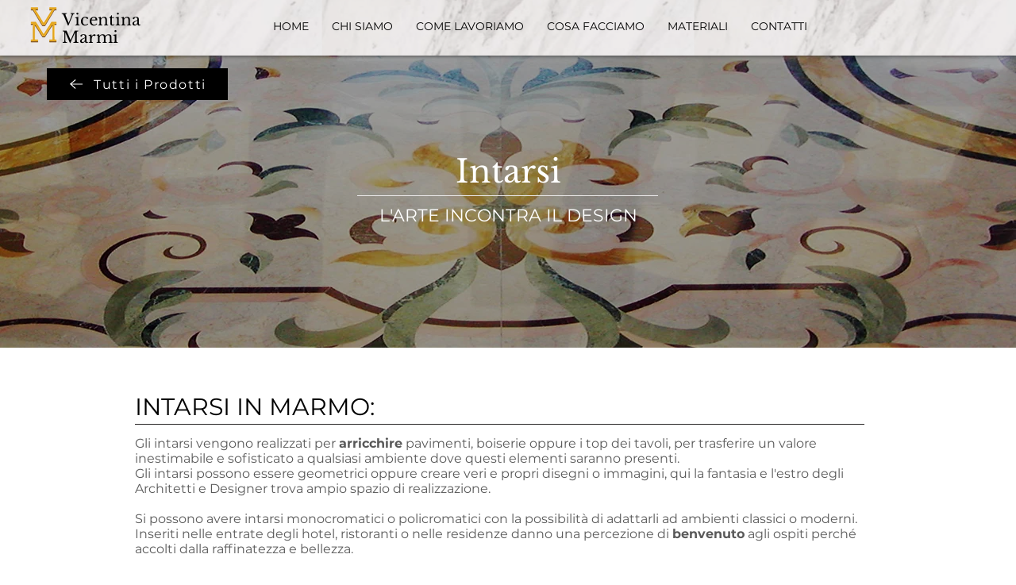

--- FILE ---
content_type: text/html; charset=UTF-8
request_url: https://www.vicentinamarmi.com/prodotto/marmi-intarsi
body_size: 174465
content:
<!DOCTYPE html>
<html lang="it">
<head>
  
  <!-- SEO Tags -->
  <title>Intarsi - PRODOTTI | Vicentina Marmi - Design Made in Italy</title>
  <meta name="description" content="Scopri i marmi ideali per gli intarsi, noi di Vicentina Marmi possiamo aiutarti a trovare e realizzare quello che fa per te! Grazie ai nostri lavoratori qualificati e specializzati che vantano più di 30 anni di esperienza e con un laboratorio tecnologicamente all'avanguardia."/>
  <link rel="canonical" href="https://www.vicentinamarmi.com/prodotto/marmi-intarsi"/>
  <meta name="robots" content="index"/>
  <meta property="og:title" content="Intarsi - PRODOTTI | Vicentina Marmi - Design Made in Italy"/>
  <meta property="og:description" content="Scopri i marmi ideali per gli intarsi, noi di Vicentina Marmi possiamo aiutarti a trovare e realizzare quello che fa per te! Grazie ai nostri lavoratori qualificati e specializzati che vantano più di 30 anni di esperienza e con un laboratorio tecnologicamente all'avanguardia."/>
  <meta property="og:image" content="https://static.wixstatic.com/media/afa872_5ce1f267af9348afbe1edf441309a7df~mv2.jpg/v1/fill/w_1600,h_772,al_c,q_85/inlays1.jpg"/>
  <meta property="og:image:width" content="1600"/>
  <meta property="og:image:height" content="772"/>
  <meta property="og:url" content="https://www.vicentinamarmi.com/prodotto/marmi-intarsi"/>
  <meta property="og:site_name" content="Vicentina Marmi"/>
  <meta property="og:type" content="website"/>
  <script type="application/ld+json">[{"@context":"https://schema.org/","@type":"ImageObject","height":772,"width":1600,"url":"https://static.wixstatic.com/media/afa872_5ce1f267af9348afbe1edf441309a7df~mv2.jpg/v1/fill/w_1600,h_772,al_c,q_85/inlays1.jpg"},{"@context":"https://schema.org/","@type":"ImageObject","height":404,"width":402,"url":"https://static.wixstatic.com/media/afa872_0bb9ec1b67d640078d9f22f50d285376~mv2.png/v1/fill/w_402,h_404,al_c/MARMO%20Sahara%20Noir.PNG"},{"@context":"https://schema.org/","@type":"ImageObject","height":1080,"width":1620,"url":"https://static.wixstatic.com/media/afa872_b621aa0496d44644a0ed39f4509f5f14~mv2.jpg/v1/fill/w_1620,h_1080,al_c,q_85/Vicentina%20Marmi%20(64).jpg"}]</script>
  <script type="application/ld+json">{}</script>
  <link rel="alternate" href="https://www.vicentinamarmi.com/prodotto/marmi-intarsi" hreflang="x-default"/>
  <link rel="alternate" href="https://www.vicentinamarmi.com/en/prodotto/marmi-intarsi" hreflang="en-us"/>
  <link rel="alternate" href="https://www.vicentinamarmi.com/prodotto/marmi-intarsi" hreflang="it-it"/>
  <meta name="google-site-verification" content="kBKEHFgo7AVCU8BhJW9HWvjtGQlZ9fWua_nvErX_58c"/>
  <meta name="twitter:card" content="summary_large_image"/>
  <meta name="twitter:title" content="Intarsi - PRODOTTI | Vicentina Marmi - Design Made in Italy"/>
  <meta name="twitter:description" content="Scopri i marmi ideali per gli intarsi, noi di Vicentina Marmi possiamo aiutarti a trovare e realizzare quello che fa per te! Grazie ai nostri lavoratori qualificati e specializzati che vantano più di 30 anni di esperienza e con un laboratorio tecnologicamente all'avanguardia."/>
  <meta name="twitter:image" content="https://static.wixstatic.com/media/afa872_5ce1f267af9348afbe1edf441309a7df~mv2.jpg/v1/fill/w_1600,h_772,al_c,q_85/inlays1.jpg"/>

  
  <meta charset='utf-8'>
  <meta name="viewport" content="width=device-width, initial-scale=1" id="wixDesktopViewport" />
  <meta http-equiv="X-UA-Compatible" content="IE=edge">
  <meta name="generator" content="Wix.com Website Builder"/>

  <link rel="icon" sizes="192x192" href="https://static.wixstatic.com/media/a0abcf_9879b592a8b24651b1a7fb620cf0c23e%7Emv2.png/v1/fill/w_192%2Ch_192%2Clg_1%2Cusm_0.66_1.00_0.01/a0abcf_9879b592a8b24651b1a7fb620cf0c23e%7Emv2.png" type="image/png"/>
  <link rel="shortcut icon" href="https://static.wixstatic.com/media/a0abcf_9879b592a8b24651b1a7fb620cf0c23e%7Emv2.png/v1/fill/w_192%2Ch_192%2Clg_1%2Cusm_0.66_1.00_0.01/a0abcf_9879b592a8b24651b1a7fb620cf0c23e%7Emv2.png" type="image/png"/>
  <link rel="apple-touch-icon" href="https://static.wixstatic.com/media/a0abcf_9879b592a8b24651b1a7fb620cf0c23e%7Emv2.png/v1/fill/w_180%2Ch_180%2Clg_1%2Cusm_0.66_1.00_0.01/a0abcf_9879b592a8b24651b1a7fb620cf0c23e%7Emv2.png" type="image/png"/>

  <!-- Safari Pinned Tab Icon -->
  <!-- <link rel="mask-icon" href="https://static.wixstatic.com/media/a0abcf_9879b592a8b24651b1a7fb620cf0c23e%7Emv2.png/v1/fill/w_192%2Ch_192%2Clg_1%2Cusm_0.66_1.00_0.01/a0abcf_9879b592a8b24651b1a7fb620cf0c23e%7Emv2.png"> -->

  <!-- Original trials -->
  


  <!-- Segmenter Polyfill -->
  <script>
    if (!window.Intl || !window.Intl.Segmenter) {
      (function() {
        var script = document.createElement('script');
        script.src = 'https://static.parastorage.com/unpkg/@formatjs/intl-segmenter@11.7.10/polyfill.iife.js';
        document.head.appendChild(script);
      })();
    }
  </script>

  <!-- Legacy Polyfills -->
  <script nomodule="" src="https://static.parastorage.com/unpkg/core-js-bundle@3.2.1/minified.js"></script>
  <script nomodule="" src="https://static.parastorage.com/unpkg/focus-within-polyfill@5.0.9/dist/focus-within-polyfill.js"></script>

  <!-- Performance API Polyfills -->
  <script>
  (function () {
    var noop = function noop() {};
    if ("performance" in window === false) {
      window.performance = {};
    }
    window.performance.mark = performance.mark || noop;
    window.performance.measure = performance.measure || noop;
    if ("now" in window.performance === false) {
      var nowOffset = Date.now();
      if (performance.timing && performance.timing.navigationStart) {
        nowOffset = performance.timing.navigationStart;
      }
      window.performance.now = function now() {
        return Date.now() - nowOffset;
      };
    }
  })();
  </script>

  <!-- Globals Definitions -->
  <script>
    (function () {
      var now = Date.now()
      window.initialTimestamps = {
        initialTimestamp: now,
        initialRequestTimestamp: Math.round(performance.timeOrigin ? performance.timeOrigin : now - performance.now())
      }

      window.thunderboltTag = "libs-releases-GA-local"
      window.thunderboltVersion = "1.16780.0"
    })();
  </script>

  <!-- Essential Viewer Model -->
  <script type="application/json" id="wix-essential-viewer-model">{"fleetConfig":{"fleetName":"thunderbolt-seo-renderer-user-code","type":"GA","code":0},"mode":{"qa":false,"enableTestApi":false,"debug":false,"ssrIndicator":false,"ssrOnly":false,"siteAssetsFallback":"enable","versionIndicator":false},"componentsLibrariesTopology":[{"artifactId":"editor-elements","namespace":"wixui","url":"https:\/\/static.parastorage.com\/services\/editor-elements\/1.14853.0"},{"artifactId":"editor-elements","namespace":"dsgnsys","url":"https:\/\/static.parastorage.com\/services\/editor-elements\/1.14853.0"}],"siteFeaturesConfigs":{"sessionManager":{"isRunningInDifferentSiteContext":false}},"language":{"userLanguage":"it"},"siteAssets":{"clientTopology":{"mediaRootUrl":"https:\/\/static.wixstatic.com","staticMediaUrl":"https:\/\/static.wixstatic.com\/media","moduleRepoUrl":"https:\/\/static.parastorage.com\/unpkg","fileRepoUrl":"https:\/\/static.parastorage.com\/services","viewerAppsUrl":"https:\/\/viewer-apps.parastorage.com","viewerAssetsUrl":"https:\/\/viewer-assets.parastorage.com","siteAssetsUrl":"https:\/\/siteassets.parastorage.com","pageJsonServerUrls":["https:\/\/pages.parastorage.com","https:\/\/staticorigin.wixstatic.com","https:\/\/www.vicentinamarmi.com","https:\/\/fallback.wix.com\/wix-html-editor-pages-webapp\/page"],"pathOfTBModulesInFileRepoForFallback":"wix-thunderbolt\/dist\/"}},"siteFeatures":["accessibility","appMonitoring","assetsLoader","businessLogger","captcha","clickHandlerRegistrar","commonConfig","componentsLoader","componentsRegistry","consentPolicy","cookiesManager","cyclicTabbing","domSelectors","dynamicPages","environmentWixCodeSdk","environment","lightbox","locationWixCodeSdk","mpaNavigation","multilingual","navigationManager","navigationPhases","ooi","pages","panorama","renderer","reporter","routerFetch","router","scrollRestoration","seoWixCodeSdk","seo","sessionManager","siteMembersWixCodeSdk","siteMembers","siteScrollBlocker","siteWixCodeSdk","speculationRules","ssrCache","stores","structureApi","thunderboltInitializer","tpaCommons","translations","usedPlatformApis","warmupData","windowMessageRegistrar","windowWixCodeSdk","wixCustomElementComponent","wixEmbedsApi","componentsReact","platform"],"site":{"externalBaseUrl":"https:\/\/www.vicentinamarmi.com","isSEO":true},"media":{"staticMediaUrl":"https:\/\/static.wixstatic.com\/media","mediaRootUrl":"https:\/\/static.wixstatic.com\/","staticVideoUrl":"https:\/\/video.wixstatic.com\/"},"requestUrl":"https:\/\/www.vicentinamarmi.com\/prodotto\/marmi-intarsi","rollout":{"siteAssetsVersionsRollout":false,"isDACRollout":0,"isTBRollout":false},"commonConfig":{"brand":"wix","host":"VIEWER","bsi":"","consentPolicy":{},"consentPolicyHeader":{},"siteRevision":"752","renderingFlow":"NONE","language":"it","locale":"it-it"},"interactionSampleRatio":0.01,"dynamicModelUrl":"https:\/\/www.vicentinamarmi.com\/_api\/v2\/dynamicmodel","accessTokensUrl":"https:\/\/www.vicentinamarmi.com\/_api\/v1\/access-tokens","isExcludedFromSecurityExperiments":false,"experiments":{"specs.thunderbolt.hardenFetchAndXHR":true,"specs.thunderbolt.securityExperiments":true}}</script>
  <script>window.viewerModel = JSON.parse(document.getElementById('wix-essential-viewer-model').textContent)</script>

  <script>
    window.commonConfig = viewerModel.commonConfig
  </script>

  
  <!-- BEGIN handleAccessTokens bundle -->

  <script data-url="https://static.parastorage.com/services/wix-thunderbolt/dist/handleAccessTokens.inline.4f2f9a53.bundle.min.js">(()=>{"use strict";function e(e){let{context:o,property:r,value:n,enumerable:i=!0}=e,c=e.get,l=e.set;if(!r||void 0===n&&!c&&!l)return new Error("property and value are required");let a=o||globalThis,s=a?.[r],u={};if(void 0!==n)u.value=n;else{if(c){let e=t(c);e&&(u.get=e)}if(l){let e=t(l);e&&(u.set=e)}}let p={...u,enumerable:i||!1,configurable:!1};void 0!==n&&(p.writable=!1);try{Object.defineProperty(a,r,p)}catch(e){return e instanceof TypeError?s:e}return s}function t(e,t){return"function"==typeof e?e:!0===e?.async&&"function"==typeof e.func?t?async function(t){return e.func(t)}:async function(){return e.func()}:"function"==typeof e?.func?e.func:void 0}try{e({property:"strictDefine",value:e})}catch{}try{e({property:"defineStrictObject",value:r})}catch{}try{e({property:"defineStrictMethod",value:n})}catch{}var o=["toString","toLocaleString","valueOf","constructor","prototype"];function r(t){let{context:n,property:c,propertiesToExclude:l=[],skipPrototype:a=!1,hardenPrototypePropertiesToExclude:s=[]}=t;if(!c)return new Error("property is required");let u=(n||globalThis)[c],p={},f=i(n,c);u&&("object"==typeof u||"function"==typeof u)&&Reflect.ownKeys(u).forEach(t=>{if(!l.includes(t)&&!o.includes(t)){let o=i(u,t);if(o&&(o.writable||o.configurable)){let{value:r,get:n,set:i,enumerable:c=!1}=o,l={};void 0!==r?l.value=r:n?l.get=n:i&&(l.set=i);try{let o=e({context:u,property:t,...l,enumerable:c});p[t]=o}catch(e){if(!(e instanceof TypeError))throw e;try{p[t]=o.value||o.get||o.set}catch{}}}}});let d={originalObject:u,originalProperties:p};if(!a&&void 0!==u?.prototype){let e=r({context:u,property:"prototype",propertiesToExclude:s,skipPrototype:!0});e instanceof Error||(d.originalPrototype=e?.originalObject,d.originalPrototypeProperties=e?.originalProperties)}return e({context:n,property:c,value:u,enumerable:f?.enumerable}),d}function n(t,o){let r=(o||globalThis)[t],n=i(o||globalThis,t);return r&&n&&(n.writable||n.configurable)?(Object.freeze(r),e({context:globalThis,property:t,value:r})):r}function i(e,t){if(e&&t)try{return Reflect.getOwnPropertyDescriptor(e,t)}catch{return}}function c(e){if("string"!=typeof e)return e;try{return decodeURIComponent(e).toLowerCase().trim()}catch{return e.toLowerCase().trim()}}function l(e,t){let o="";if("string"==typeof e)o=e.split("=")[0]?.trim()||"";else{if(!e||"string"!=typeof e.name)return!1;o=e.name}return t.has(c(o)||"")}function a(e,t){let o;return o="string"==typeof e?e.split(";").map(e=>e.trim()).filter(e=>e.length>0):e||[],o.filter(e=>!l(e,t))}var s=null;function u(){return null===s&&(s=typeof Document>"u"?void 0:Object.getOwnPropertyDescriptor(Document.prototype,"cookie")),s}function p(t,o){if(!globalThis?.cookieStore)return;let r=globalThis.cookieStore.get.bind(globalThis.cookieStore),n=globalThis.cookieStore.getAll.bind(globalThis.cookieStore),i=globalThis.cookieStore.set.bind(globalThis.cookieStore),c=globalThis.cookieStore.delete.bind(globalThis.cookieStore);return e({context:globalThis.CookieStore.prototype,property:"get",value:async function(e){return l(("string"==typeof e?e:e.name)||"",t)?null:r.call(this,e)},enumerable:!0}),e({context:globalThis.CookieStore.prototype,property:"getAll",value:async function(){return a(await n.apply(this,Array.from(arguments)),t)},enumerable:!0}),e({context:globalThis.CookieStore.prototype,property:"set",value:async function(){let e=Array.from(arguments);if(!l(1===e.length?e[0].name:e[0],t))return i.apply(this,e);o&&console.warn(o)},enumerable:!0}),e({context:globalThis.CookieStore.prototype,property:"delete",value:async function(){let e=Array.from(arguments);if(!l(1===e.length?e[0].name:e[0],t))return c.apply(this,e)},enumerable:!0}),e({context:globalThis.cookieStore,property:"prototype",value:globalThis.CookieStore.prototype,enumerable:!1}),e({context:globalThis,property:"cookieStore",value:globalThis.cookieStore,enumerable:!0}),{get:r,getAll:n,set:i,delete:c}}var f=["TextEncoder","TextDecoder","XMLHttpRequestEventTarget","EventTarget","URL","JSON","Reflect","Object","Array","Map","Set","WeakMap","WeakSet","Promise","Symbol","Error"],d=["addEventListener","removeEventListener","dispatchEvent","encodeURI","encodeURIComponent","decodeURI","decodeURIComponent"];const y=(e,t)=>{try{const o=t?t.get.call(document):document.cookie;return o.split(";").map(e=>e.trim()).filter(t=>t?.startsWith(e))[0]?.split("=")[1]}catch(e){return""}},g=(e="",t="",o="/")=>`${e}=; ${t?`domain=${t};`:""} max-age=0; path=${o}; expires=Thu, 01 Jan 1970 00:00:01 GMT`;function m(){(function(){if("undefined"!=typeof window){const e=performance.getEntriesByType("navigation")[0];return"back_forward"===(e?.type||"")}return!1})()&&function(){const{counter:e}=function(){const e=b("getItem");if(e){const[t,o]=e.split("-"),r=o?parseInt(o,10):0;if(r>=3){const e=t?Number(t):0;if(Date.now()-e>6e4)return{counter:0}}return{counter:r}}return{counter:0}}();e<3?(!function(e=1){b("setItem",`${Date.now()}-${e}`)}(e+1),window.location.reload()):console.error("ATS: Max reload attempts reached")}()}function b(e,t){try{return sessionStorage[e]("reload",t||"")}catch(e){console.error("ATS: Error calling sessionStorage:",e)}}const h="client-session-bind",v="sec-fetch-unsupported",{experiments:w}=window.viewerModel,T=[h,"client-binding",v,"svSession","smSession","server-session-bind","wixSession2","wixSession3"].map(e=>e.toLowerCase()),{cookie:S}=function(t,o){let r=new Set(t);return e({context:document,property:"cookie",set:{func:e=>function(e,t,o,r){let n=u(),i=c(t.split(";")[0]||"")||"";[...o].every(e=>!i.startsWith(e.toLowerCase()))&&n?.set?n.set.call(e,t):r&&console.warn(r)}(document,e,r,o)},get:{func:()=>function(e,t){let o=u();if(!o?.get)throw new Error("Cookie descriptor or getter not available");return a(o.get.call(e),t).join("; ")}(document,r)},enumerable:!0}),{cookieStore:p(r,o),cookie:u()}}(T),k="tbReady",x="security_overrideGlobals",{experiments:E,siteFeaturesConfigs:C,accessTokensUrl:P}=window.viewerModel,R=P,M={},O=(()=>{const e=y(h,S);if(w["specs.thunderbolt.browserCacheReload"]){y(v,S)||e?b("removeItem"):m()}return(()=>{const e=g(h),t=g(h,location.hostname);S.set.call(document,e),S.set.call(document,t)})(),e})();O&&(M["client-binding"]=O);const D=fetch;addEventListener(k,function e(t){const{logger:o}=t.detail;try{window.tb.init({fetch:D,fetchHeaders:M})}catch(e){const t=new Error("TB003");o.meter(`${x}_${t.message}`,{paramsOverrides:{errorType:x,eventString:t.message}}),window?.viewerModel?.mode.debug&&console.error(e)}finally{removeEventListener(k,e)}}),E["specs.thunderbolt.hardenFetchAndXHR"]||(window.fetchDynamicModel=()=>C.sessionManager.isRunningInDifferentSiteContext?Promise.resolve({}):fetch(R,{credentials:"same-origin",headers:M}).then(function(e){if(!e.ok)throw new Error(`[${e.status}]${e.statusText}`);return e.json()}),window.dynamicModelPromise=window.fetchDynamicModel())})();
//# sourceMappingURL=https://static.parastorage.com/services/wix-thunderbolt/dist/handleAccessTokens.inline.4f2f9a53.bundle.min.js.map</script>

<!-- END handleAccessTokens bundle -->

<!-- BEGIN overrideGlobals bundle -->

<script data-url="https://static.parastorage.com/services/wix-thunderbolt/dist/overrideGlobals.inline.ec13bfcf.bundle.min.js">(()=>{"use strict";function e(e){let{context:r,property:o,value:n,enumerable:i=!0}=e,c=e.get,a=e.set;if(!o||void 0===n&&!c&&!a)return new Error("property and value are required");let l=r||globalThis,u=l?.[o],s={};if(void 0!==n)s.value=n;else{if(c){let e=t(c);e&&(s.get=e)}if(a){let e=t(a);e&&(s.set=e)}}let p={...s,enumerable:i||!1,configurable:!1};void 0!==n&&(p.writable=!1);try{Object.defineProperty(l,o,p)}catch(e){return e instanceof TypeError?u:e}return u}function t(e,t){return"function"==typeof e?e:!0===e?.async&&"function"==typeof e.func?t?async function(t){return e.func(t)}:async function(){return e.func()}:"function"==typeof e?.func?e.func:void 0}try{e({property:"strictDefine",value:e})}catch{}try{e({property:"defineStrictObject",value:o})}catch{}try{e({property:"defineStrictMethod",value:n})}catch{}var r=["toString","toLocaleString","valueOf","constructor","prototype"];function o(t){let{context:n,property:c,propertiesToExclude:a=[],skipPrototype:l=!1,hardenPrototypePropertiesToExclude:u=[]}=t;if(!c)return new Error("property is required");let s=(n||globalThis)[c],p={},f=i(n,c);s&&("object"==typeof s||"function"==typeof s)&&Reflect.ownKeys(s).forEach(t=>{if(!a.includes(t)&&!r.includes(t)){let r=i(s,t);if(r&&(r.writable||r.configurable)){let{value:o,get:n,set:i,enumerable:c=!1}=r,a={};void 0!==o?a.value=o:n?a.get=n:i&&(a.set=i);try{let r=e({context:s,property:t,...a,enumerable:c});p[t]=r}catch(e){if(!(e instanceof TypeError))throw e;try{p[t]=r.value||r.get||r.set}catch{}}}}});let d={originalObject:s,originalProperties:p};if(!l&&void 0!==s?.prototype){let e=o({context:s,property:"prototype",propertiesToExclude:u,skipPrototype:!0});e instanceof Error||(d.originalPrototype=e?.originalObject,d.originalPrototypeProperties=e?.originalProperties)}return e({context:n,property:c,value:s,enumerable:f?.enumerable}),d}function n(t,r){let o=(r||globalThis)[t],n=i(r||globalThis,t);return o&&n&&(n.writable||n.configurable)?(Object.freeze(o),e({context:globalThis,property:t,value:o})):o}function i(e,t){if(e&&t)try{return Reflect.getOwnPropertyDescriptor(e,t)}catch{return}}function c(e){if("string"!=typeof e)return e;try{return decodeURIComponent(e).toLowerCase().trim()}catch{return e.toLowerCase().trim()}}function a(e,t){return e instanceof Headers?e.forEach((r,o)=>{l(o,t)||e.delete(o)}):Object.keys(e).forEach(r=>{l(r,t)||delete e[r]}),e}function l(e,t){return!t.has(c(e)||"")}function u(e,t){let r=!0,o=function(e){let t,r;if(globalThis.Request&&e instanceof Request)t=e.url;else{if("function"!=typeof e?.toString)throw new Error("Unsupported type for url");t=e.toString()}try{return new URL(t).pathname}catch{return r=t.replace(/#.+/gi,"").split("?").shift(),r.startsWith("/")?r:`/${r}`}}(e),n=c(o);return n&&t.some(e=>n.includes(e))&&(r=!1),r}function s(t,r,o){let n=fetch,i=XMLHttpRequest,c=new Set(r);function s(){let e=new i,r=e.open,n=e.setRequestHeader;return e.open=function(){let n=Array.from(arguments),i=n[1];if(n.length<2||u(i,t))return r.apply(e,n);throw new Error(o||`Request not allowed for path ${i}`)},e.setRequestHeader=function(t,r){l(decodeURIComponent(t),c)&&n.call(e,t,r)},e}return e({property:"fetch",value:function(){let e=function(e,t){return globalThis.Request&&e[0]instanceof Request&&e[0]?.headers?a(e[0].headers,t):e[1]?.headers&&a(e[1].headers,t),e}(arguments,c);return u(arguments[0],t)?n.apply(globalThis,Array.from(e)):new Promise((e,t)=>{t(new Error(o||`Request not allowed for path ${arguments[0]}`))})},enumerable:!0}),e({property:"XMLHttpRequest",value:s,enumerable:!0}),Object.keys(i).forEach(e=>{s[e]=i[e]}),{fetch:n,XMLHttpRequest:i}}var p=["TextEncoder","TextDecoder","XMLHttpRequestEventTarget","EventTarget","URL","JSON","Reflect","Object","Array","Map","Set","WeakMap","WeakSet","Promise","Symbol","Error"],f=["addEventListener","removeEventListener","dispatchEvent","encodeURI","encodeURIComponent","decodeURI","decodeURIComponent"];const d=function(){let t=globalThis.open,r=document.open;function o(e,r,o){let n="string"!=typeof e,i=t.call(window,e,r,o);return n||e&&function(e){return e.startsWith("//")&&/(?:[a-z0-9](?:[a-z0-9-]{0,61}[a-z0-9])?\.)+[a-z0-9][a-z0-9-]{0,61}[a-z0-9]/g.test(`${location.protocol}:${e}`)&&(e=`${location.protocol}${e}`),!e.startsWith("http")||new URL(e).hostname===location.hostname}(e)?{}:i}return e({property:"open",value:o,context:globalThis,enumerable:!0}),e({property:"open",value:function(e,t,n){return e?o(e,t,n):r.call(document,e||"",t||"",n||"")},context:document,enumerable:!0}),{open:t,documentOpen:r}},y=function(){let t=document.createElement,r=Element.prototype.setAttribute,o=Element.prototype.setAttributeNS;return e({property:"createElement",context:document,value:function(n,i){let a=t.call(document,n,i);if("iframe"===c(n)){e({property:"srcdoc",context:a,get:()=>"",set:()=>{console.warn("`srcdoc` is not allowed in iframe elements.")}});let t=function(e,t){"srcdoc"!==e.toLowerCase()?r.call(a,e,t):console.warn("`srcdoc` attribute is not allowed to be set.")},n=function(e,t,r){"srcdoc"!==t.toLowerCase()?o.call(a,e,t,r):console.warn("`srcdoc` attribute is not allowed to be set.")};a.setAttribute=t,a.setAttributeNS=n}return a},enumerable:!0}),{createElement:t,setAttribute:r,setAttributeNS:o}},m=["client-binding"],b=["/_api/v1/access-tokens","/_api/v2/dynamicmodel","/_api/one-app-session-web/v3/businesses"],h=function(){let t=setTimeout,r=setInterval;return o("setTimeout",0,globalThis),o("setInterval",0,globalThis),{setTimeout:t,setInterval:r};function o(t,r,o){let n=o||globalThis,i=n[t];if(!i||"function"!=typeof i)throw new Error(`Function ${t} not found or is not a function`);e({property:t,value:function(){let e=Array.from(arguments);if("string"!=typeof e[r])return i.apply(n,e);console.warn(`Calling ${t} with a String Argument at index ${r} is not allowed`)},context:o,enumerable:!0})}},v=function(){if(navigator&&"serviceWorker"in navigator){let t=navigator.serviceWorker.register;return e({context:navigator.serviceWorker,property:"register",value:function(){console.log("Service worker registration is not allowed")},enumerable:!0}),{register:t}}return{}};performance.mark("overrideGlobals started");const{isExcludedFromSecurityExperiments:g,experiments:w}=window.viewerModel,E=!g&&w["specs.thunderbolt.securityExperiments"];try{d(),E&&y(),w["specs.thunderbolt.hardenFetchAndXHR"]&&E&&s(b,m),v(),(e=>{let t=[],r=[];r=r.concat(["TextEncoder","TextDecoder"]),e&&(r=r.concat(["XMLHttpRequestEventTarget","EventTarget"])),r=r.concat(["URL","JSON"]),e&&(t=t.concat(["addEventListener","removeEventListener"])),t=t.concat(["encodeURI","encodeURIComponent","decodeURI","decodeURIComponent"]),r=r.concat(["String","Number"]),e&&r.push("Object"),r=r.concat(["Reflect"]),t.forEach(e=>{n(e),["addEventListener","removeEventListener"].includes(e)&&n(e,document)}),r.forEach(e=>{o({property:e})})})(E),E&&h()}catch(e){window?.viewerModel?.mode.debug&&console.error(e);const t=new Error("TB006");window.fedops?.reportError(t,"security_overrideGlobals"),window.Sentry?window.Sentry.captureException(t):globalThis.defineStrictProperty("sentryBuffer",[t],window,!1)}performance.mark("overrideGlobals ended")})();
//# sourceMappingURL=https://static.parastorage.com/services/wix-thunderbolt/dist/overrideGlobals.inline.ec13bfcf.bundle.min.js.map</script>

<!-- END overrideGlobals bundle -->


  
  <script>
    window.commonConfig = viewerModel.commonConfig

	
  </script>

  <!-- Initial CSS -->
  <style data-url="https://static.parastorage.com/services/wix-thunderbolt/dist/main.347af09f.min.css">@keyframes slide-horizontal-new{0%{transform:translateX(100%)}}@keyframes slide-horizontal-old{80%{opacity:1}to{opacity:0;transform:translateX(-100%)}}@keyframes slide-vertical-new{0%{transform:translateY(-100%)}}@keyframes slide-vertical-old{80%{opacity:1}to{opacity:0;transform:translateY(100%)}}@keyframes out-in-new{0%{opacity:0}}@keyframes out-in-old{to{opacity:0}}:root:active-view-transition{view-transition-name:none}::view-transition{pointer-events:none}:root:active-view-transition::view-transition-new(page-group),:root:active-view-transition::view-transition-old(page-group){animation-duration:.6s;cursor:wait;pointer-events:all}:root:active-view-transition-type(SlideHorizontal)::view-transition-old(page-group){animation:slide-horizontal-old .6s cubic-bezier(.83,0,.17,1) forwards;mix-blend-mode:normal}:root:active-view-transition-type(SlideHorizontal)::view-transition-new(page-group){animation:slide-horizontal-new .6s cubic-bezier(.83,0,.17,1) backwards;mix-blend-mode:normal}:root:active-view-transition-type(SlideVertical)::view-transition-old(page-group){animation:slide-vertical-old .6s cubic-bezier(.83,0,.17,1) forwards;mix-blend-mode:normal}:root:active-view-transition-type(SlideVertical)::view-transition-new(page-group){animation:slide-vertical-new .6s cubic-bezier(.83,0,.17,1) backwards;mix-blend-mode:normal}:root:active-view-transition-type(OutIn)::view-transition-old(page-group){animation:out-in-old .35s cubic-bezier(.22,1,.36,1) forwards}:root:active-view-transition-type(OutIn)::view-transition-new(page-group){animation:out-in-new .35s cubic-bezier(.64,0,.78,0) .35s backwards}@media(prefers-reduced-motion:reduce){::view-transition-group(*),::view-transition-new(*),::view-transition-old(*){animation:none!important}}body,html{background:transparent;border:0;margin:0;outline:0;padding:0;vertical-align:baseline}body{--scrollbar-width:0px;font-family:Arial,Helvetica,sans-serif;font-size:10px}body,html{height:100%}body{overflow-x:auto;overflow-y:scroll}body:not(.responsive) #site-root{min-width:var(--site-width);width:100%}body:not([data-js-loaded]) [data-hide-prejs]{visibility:hidden}interact-element{display:contents}#SITE_CONTAINER{position:relative}:root{--one-unit:1vw;--section-max-width:9999px;--spx-stopper-max:9999px;--spx-stopper-min:0px;--browser-zoom:1}@supports(-webkit-appearance:none) and (stroke-color:transparent){:root{--safari-sticky-fix:opacity;--experimental-safari-sticky-fix:translateZ(0)}}@supports(container-type:inline-size){:root{--one-unit:1cqw}}[id^=oldHoverBox-]{mix-blend-mode:plus-lighter;transition:opacity .5s ease,visibility .5s ease}[data-mesh-id$=inlineContent-gridContainer]:has(>[id^=oldHoverBox-]){isolation:isolate}</style>
<style data-url="https://static.parastorage.com/services/wix-thunderbolt/dist/main.renderer.9cb0985f.min.css">a,abbr,acronym,address,applet,b,big,blockquote,button,caption,center,cite,code,dd,del,dfn,div,dl,dt,em,fieldset,font,footer,form,h1,h2,h3,h4,h5,h6,header,i,iframe,img,ins,kbd,label,legend,li,nav,object,ol,p,pre,q,s,samp,section,small,span,strike,strong,sub,sup,table,tbody,td,tfoot,th,thead,title,tr,tt,u,ul,var{background:transparent;border:0;margin:0;outline:0;padding:0;vertical-align:baseline}input,select,textarea{box-sizing:border-box;font-family:Helvetica,Arial,sans-serif}ol,ul{list-style:none}blockquote,q{quotes:none}ins{text-decoration:none}del{text-decoration:line-through}table{border-collapse:collapse;border-spacing:0}a{cursor:pointer;text-decoration:none}.testStyles{overflow-y:hidden}.reset-button{-webkit-appearance:none;background:none;border:0;color:inherit;font:inherit;line-height:normal;outline:0;overflow:visible;padding:0;-webkit-user-select:none;-moz-user-select:none;-ms-user-select:none}:focus{outline:none}body.device-mobile-optimized:not(.disable-site-overflow){overflow-x:hidden;overflow-y:scroll}body.device-mobile-optimized:not(.responsive) #SITE_CONTAINER{margin-left:auto;margin-right:auto;overflow-x:visible;position:relative;width:320px}body.device-mobile-optimized:not(.responsive):not(.blockSiteScrolling) #SITE_CONTAINER{margin-top:0}body.device-mobile-optimized>*{max-width:100%!important}body.device-mobile-optimized #site-root{overflow-x:hidden;overflow-y:hidden}@supports(overflow:clip){body.device-mobile-optimized #site-root{overflow-x:clip;overflow-y:clip}}body.device-mobile-non-optimized #SITE_CONTAINER #site-root{overflow-x:clip;overflow-y:clip}body.device-mobile-non-optimized.fullScreenMode{background-color:#5f6360}body.device-mobile-non-optimized.fullScreenMode #MOBILE_ACTIONS_MENU,body.device-mobile-non-optimized.fullScreenMode #SITE_BACKGROUND,body.device-mobile-non-optimized.fullScreenMode #site-root,body.fullScreenMode #WIX_ADS{visibility:hidden}body.fullScreenMode{overflow-x:hidden!important;overflow-y:hidden!important}body.fullScreenMode.device-mobile-optimized #TINY_MENU{opacity:0;pointer-events:none}body.fullScreenMode-scrollable.device-mobile-optimized{overflow-x:hidden!important;overflow-y:auto!important}body.fullScreenMode-scrollable.device-mobile-optimized #masterPage,body.fullScreenMode-scrollable.device-mobile-optimized #site-root{overflow-x:hidden!important;overflow-y:hidden!important}body.fullScreenMode-scrollable.device-mobile-optimized #SITE_BACKGROUND,body.fullScreenMode-scrollable.device-mobile-optimized #masterPage{height:auto!important}body.fullScreenMode-scrollable.device-mobile-optimized #masterPage.mesh-layout{height:0!important}body.blockSiteScrolling,body.siteScrollingBlocked{position:fixed;width:100%}body.blockSiteScrolling #SITE_CONTAINER{margin-top:calc(var(--blocked-site-scroll-margin-top)*-1)}#site-root{margin:0 auto;min-height:100%;position:relative;top:var(--wix-ads-height)}#site-root img:not([src]){visibility:hidden}#site-root svg img:not([src]){visibility:visible}.auto-generated-link{color:inherit}#SCROLL_TO_BOTTOM,#SCROLL_TO_TOP{height:0}.has-click-trigger{cursor:pointer}.fullScreenOverlay{bottom:0;display:flex;justify-content:center;left:0;overflow-y:hidden;position:fixed;right:0;top:-60px;z-index:1005}.fullScreenOverlay>.fullScreenOverlayContent{bottom:0;left:0;margin:0 auto;overflow:hidden;position:absolute;right:0;top:60px;transform:translateZ(0)}[data-mesh-id$=centeredContent],[data-mesh-id$=form],[data-mesh-id$=inlineContent]{pointer-events:none;position:relative}[data-mesh-id$=-gridWrapper],[data-mesh-id$=-rotated-wrapper]{pointer-events:none}[data-mesh-id$=-gridContainer]>*,[data-mesh-id$=-rotated-wrapper]>*,[data-mesh-id$=inlineContent]>:not([data-mesh-id$=-gridContainer]){pointer-events:auto}.device-mobile-optimized #masterPage.mesh-layout #SOSP_CONTAINER_CUSTOM_ID{grid-area:2/1/3/2;-ms-grid-row:2;position:relative}#masterPage.mesh-layout{-ms-grid-rows:max-content max-content min-content max-content;-ms-grid-columns:100%;align-items:start;display:-ms-grid;display:grid;grid-template-columns:100%;grid-template-rows:max-content max-content min-content max-content;justify-content:stretch}#masterPage.mesh-layout #PAGES_CONTAINER,#masterPage.mesh-layout #SITE_FOOTER-placeholder,#masterPage.mesh-layout #SITE_FOOTER_WRAPPER,#masterPage.mesh-layout #SITE_HEADER-placeholder,#masterPage.mesh-layout #SITE_HEADER_WRAPPER,#masterPage.mesh-layout #SOSP_CONTAINER_CUSTOM_ID[data-state~=mobileView],#masterPage.mesh-layout #soapAfterPagesContainer,#masterPage.mesh-layout #soapBeforePagesContainer{-ms-grid-row-align:start;-ms-grid-column-align:start;-ms-grid-column:1}#masterPage.mesh-layout #SITE_HEADER-placeholder,#masterPage.mesh-layout #SITE_HEADER_WRAPPER{grid-area:1/1/2/2;-ms-grid-row:1}#masterPage.mesh-layout #PAGES_CONTAINER,#masterPage.mesh-layout #soapAfterPagesContainer,#masterPage.mesh-layout #soapBeforePagesContainer{grid-area:3/1/4/2;-ms-grid-row:3}#masterPage.mesh-layout #soapAfterPagesContainer,#masterPage.mesh-layout #soapBeforePagesContainer{width:100%}#masterPage.mesh-layout #PAGES_CONTAINER{align-self:stretch}#masterPage.mesh-layout main#PAGES_CONTAINER{display:block}#masterPage.mesh-layout #SITE_FOOTER-placeholder,#masterPage.mesh-layout #SITE_FOOTER_WRAPPER{grid-area:4/1/5/2;-ms-grid-row:4}#masterPage.mesh-layout #SITE_PAGES,#masterPage.mesh-layout [data-mesh-id=PAGES_CONTAINERcenteredContent],#masterPage.mesh-layout [data-mesh-id=PAGES_CONTAINERinlineContent]{height:100%}#masterPage.mesh-layout.desktop>*{width:100%}#masterPage.mesh-layout #PAGES_CONTAINER,#masterPage.mesh-layout #SITE_FOOTER,#masterPage.mesh-layout #SITE_FOOTER_WRAPPER,#masterPage.mesh-layout #SITE_HEADER,#masterPage.mesh-layout #SITE_HEADER_WRAPPER,#masterPage.mesh-layout #SITE_PAGES,#masterPage.mesh-layout #masterPageinlineContent{position:relative}#masterPage.mesh-layout #SITE_HEADER{grid-area:1/1/2/2}#masterPage.mesh-layout #SITE_FOOTER{grid-area:4/1/5/2}#masterPage.mesh-layout.overflow-x-clip #SITE_FOOTER,#masterPage.mesh-layout.overflow-x-clip #SITE_HEADER{overflow-x:clip}[data-z-counter]{z-index:0}[data-z-counter="0"]{z-index:auto}.wixSiteProperties{-webkit-font-smoothing:antialiased;-moz-osx-font-smoothing:grayscale}:root{--wst-button-color-fill-primary:rgb(var(--color_48));--wst-button-color-border-primary:rgb(var(--color_49));--wst-button-color-text-primary:rgb(var(--color_50));--wst-button-color-fill-primary-hover:rgb(var(--color_51));--wst-button-color-border-primary-hover:rgb(var(--color_52));--wst-button-color-text-primary-hover:rgb(var(--color_53));--wst-button-color-fill-primary-disabled:rgb(var(--color_54));--wst-button-color-border-primary-disabled:rgb(var(--color_55));--wst-button-color-text-primary-disabled:rgb(var(--color_56));--wst-button-color-fill-secondary:rgb(var(--color_57));--wst-button-color-border-secondary:rgb(var(--color_58));--wst-button-color-text-secondary:rgb(var(--color_59));--wst-button-color-fill-secondary-hover:rgb(var(--color_60));--wst-button-color-border-secondary-hover:rgb(var(--color_61));--wst-button-color-text-secondary-hover:rgb(var(--color_62));--wst-button-color-fill-secondary-disabled:rgb(var(--color_63));--wst-button-color-border-secondary-disabled:rgb(var(--color_64));--wst-button-color-text-secondary-disabled:rgb(var(--color_65));--wst-color-fill-base-1:rgb(var(--color_36));--wst-color-fill-base-2:rgb(var(--color_37));--wst-color-fill-base-shade-1:rgb(var(--color_38));--wst-color-fill-base-shade-2:rgb(var(--color_39));--wst-color-fill-base-shade-3:rgb(var(--color_40));--wst-color-fill-accent-1:rgb(var(--color_41));--wst-color-fill-accent-2:rgb(var(--color_42));--wst-color-fill-accent-3:rgb(var(--color_43));--wst-color-fill-accent-4:rgb(var(--color_44));--wst-color-fill-background-primary:rgb(var(--color_11));--wst-color-fill-background-secondary:rgb(var(--color_12));--wst-color-text-primary:rgb(var(--color_15));--wst-color-text-secondary:rgb(var(--color_14));--wst-color-action:rgb(var(--color_18));--wst-color-disabled:rgb(var(--color_39));--wst-color-title:rgb(var(--color_45));--wst-color-subtitle:rgb(var(--color_46));--wst-color-line:rgb(var(--color_47));--wst-font-style-h2:var(--font_2);--wst-font-style-h3:var(--font_3);--wst-font-style-h4:var(--font_4);--wst-font-style-h5:var(--font_5);--wst-font-style-h6:var(--font_6);--wst-font-style-body-large:var(--font_7);--wst-font-style-body-medium:var(--font_8);--wst-font-style-body-small:var(--font_9);--wst-font-style-body-x-small:var(--font_10);--wst-color-custom-1:rgb(var(--color_13));--wst-color-custom-2:rgb(var(--color_16));--wst-color-custom-3:rgb(var(--color_17));--wst-color-custom-4:rgb(var(--color_19));--wst-color-custom-5:rgb(var(--color_20));--wst-color-custom-6:rgb(var(--color_21));--wst-color-custom-7:rgb(var(--color_22));--wst-color-custom-8:rgb(var(--color_23));--wst-color-custom-9:rgb(var(--color_24));--wst-color-custom-10:rgb(var(--color_25));--wst-color-custom-11:rgb(var(--color_26));--wst-color-custom-12:rgb(var(--color_27));--wst-color-custom-13:rgb(var(--color_28));--wst-color-custom-14:rgb(var(--color_29));--wst-color-custom-15:rgb(var(--color_30));--wst-color-custom-16:rgb(var(--color_31));--wst-color-custom-17:rgb(var(--color_32));--wst-color-custom-18:rgb(var(--color_33));--wst-color-custom-19:rgb(var(--color_34));--wst-color-custom-20:rgb(var(--color_35))}.wix-presets-wrapper{display:contents}</style>

  <meta name="format-detection" content="telephone=no">
  <meta name="skype_toolbar" content="skype_toolbar_parser_compatible">
  
  

  

  

  <!-- head performance data start -->
  
  <!-- head performance data end -->
  

    


    
<style data-href="https://static.parastorage.com/services/editor-elements-library/dist/thunderbolt/rb_wixui.thunderbolt_bootstrap-classic.72e6a2a3.min.css">.PlZyDq{touch-action:manipulation}.uDW_Qe{align-items:center;box-sizing:border-box;display:flex;justify-content:var(--label-align);min-width:100%;text-align:initial;width:-moz-max-content;width:max-content}.uDW_Qe:before{max-width:var(--margin-start,0)}.uDW_Qe:after,.uDW_Qe:before{align-self:stretch;content:"";flex-grow:1}.uDW_Qe:after{max-width:var(--margin-end,0)}.FubTgk{height:100%}.FubTgk .uDW_Qe{border-radius:var(--corvid-border-radius,var(--rd,0));bottom:0;box-shadow:var(--shd,0 1px 4px rgba(0,0,0,.6));left:0;position:absolute;right:0;top:0;transition:var(--trans1,border-color .4s ease 0s,background-color .4s ease 0s)}.FubTgk .uDW_Qe:link,.FubTgk .uDW_Qe:visited{border-color:transparent}.FubTgk .l7_2fn{color:var(--corvid-color,rgb(var(--txt,var(--color_15,color_15))));font:var(--fnt,var(--font_5));margin:0;position:relative;transition:var(--trans2,color .4s ease 0s);white-space:nowrap}.FubTgk[aria-disabled=false] .uDW_Qe{background-color:var(--corvid-background-color,rgba(var(--bg,var(--color_17,color_17)),var(--alpha-bg,1)));border:solid var(--corvid-border-color,rgba(var(--brd,var(--color_15,color_15)),var(--alpha-brd,1))) var(--corvid-border-width,var(--brw,0));cursor:pointer!important}:host(.device-mobile-optimized) .FubTgk[aria-disabled=false]:active .uDW_Qe,body.device-mobile-optimized .FubTgk[aria-disabled=false]:active .uDW_Qe{background-color:var(--corvid-hover-background-color,rgba(var(--bgh,var(--color_18,color_18)),var(--alpha-bgh,1)));border-color:var(--corvid-hover-border-color,rgba(var(--brdh,var(--color_15,color_15)),var(--alpha-brdh,1)))}:host(.device-mobile-optimized) .FubTgk[aria-disabled=false]:active .l7_2fn,body.device-mobile-optimized .FubTgk[aria-disabled=false]:active .l7_2fn{color:var(--corvid-hover-color,rgb(var(--txth,var(--color_15,color_15))))}:host(:not(.device-mobile-optimized)) .FubTgk[aria-disabled=false]:hover .uDW_Qe,body:not(.device-mobile-optimized) .FubTgk[aria-disabled=false]:hover .uDW_Qe{background-color:var(--corvid-hover-background-color,rgba(var(--bgh,var(--color_18,color_18)),var(--alpha-bgh,1)));border-color:var(--corvid-hover-border-color,rgba(var(--brdh,var(--color_15,color_15)),var(--alpha-brdh,1)))}:host(:not(.device-mobile-optimized)) .FubTgk[aria-disabled=false]:hover .l7_2fn,body:not(.device-mobile-optimized) .FubTgk[aria-disabled=false]:hover .l7_2fn{color:var(--corvid-hover-color,rgb(var(--txth,var(--color_15,color_15))))}.FubTgk[aria-disabled=true] .uDW_Qe{background-color:var(--corvid-disabled-background-color,rgba(var(--bgd,204,204,204),var(--alpha-bgd,1)));border-color:var(--corvid-disabled-border-color,rgba(var(--brdd,204,204,204),var(--alpha-brdd,1)));border-style:solid;border-width:var(--corvid-border-width,var(--brw,0))}.FubTgk[aria-disabled=true] .l7_2fn{color:var(--corvid-disabled-color,rgb(var(--txtd,255,255,255)))}.uUxqWY{align-items:center;box-sizing:border-box;display:flex;justify-content:var(--label-align);min-width:100%;text-align:initial;width:-moz-max-content;width:max-content}.uUxqWY:before{max-width:var(--margin-start,0)}.uUxqWY:after,.uUxqWY:before{align-self:stretch;content:"";flex-grow:1}.uUxqWY:after{max-width:var(--margin-end,0)}.Vq4wYb[aria-disabled=false] .uUxqWY{cursor:pointer}:host(.device-mobile-optimized) .Vq4wYb[aria-disabled=false]:active .wJVzSK,body.device-mobile-optimized .Vq4wYb[aria-disabled=false]:active .wJVzSK{color:var(--corvid-hover-color,rgb(var(--txth,var(--color_15,color_15))));transition:var(--trans,color .4s ease 0s)}:host(:not(.device-mobile-optimized)) .Vq4wYb[aria-disabled=false]:hover .wJVzSK,body:not(.device-mobile-optimized) .Vq4wYb[aria-disabled=false]:hover .wJVzSK{color:var(--corvid-hover-color,rgb(var(--txth,var(--color_15,color_15))));transition:var(--trans,color .4s ease 0s)}.Vq4wYb .uUxqWY{bottom:0;left:0;position:absolute;right:0;top:0}.Vq4wYb .wJVzSK{color:var(--corvid-color,rgb(var(--txt,var(--color_15,color_15))));font:var(--fnt,var(--font_5));transition:var(--trans,color .4s ease 0s);white-space:nowrap}.Vq4wYb[aria-disabled=true] .wJVzSK{color:var(--corvid-disabled-color,rgb(var(--txtd,255,255,255)))}:host(:not(.device-mobile-optimized)) .CohWsy,body:not(.device-mobile-optimized) .CohWsy{display:flex}:host(:not(.device-mobile-optimized)) .V5AUxf,body:not(.device-mobile-optimized) .V5AUxf{-moz-column-gap:var(--margin);column-gap:var(--margin);direction:var(--direction);display:flex;margin:0 auto;position:relative;width:calc(100% - var(--padding)*2)}:host(:not(.device-mobile-optimized)) .V5AUxf>*,body:not(.device-mobile-optimized) .V5AUxf>*{direction:ltr;flex:var(--column-flex) 1 0%;left:0;margin-bottom:var(--padding);margin-top:var(--padding);min-width:0;position:relative;top:0}:host(.device-mobile-optimized) .V5AUxf,body.device-mobile-optimized .V5AUxf{display:block;padding-bottom:var(--padding-y);padding-left:var(--padding-x,0);padding-right:var(--padding-x,0);padding-top:var(--padding-y);position:relative}:host(.device-mobile-optimized) .V5AUxf>*,body.device-mobile-optimized .V5AUxf>*{margin-bottom:var(--margin);position:relative}:host(.device-mobile-optimized) .V5AUxf>:first-child,body.device-mobile-optimized .V5AUxf>:first-child{margin-top:var(--firstChildMarginTop,0)}:host(.device-mobile-optimized) .V5AUxf>:last-child,body.device-mobile-optimized .V5AUxf>:last-child{margin-bottom:var(--lastChildMarginBottom)}.LIhNy3{backface-visibility:hidden}.jhxvbR,.mtrorN{display:block;height:100%;width:100%}.jhxvbR img{max-width:var(--wix-img-max-width,100%)}.jhxvbR[data-animate-blur] img{filter:blur(9px);transition:filter .8s ease-in}.jhxvbR[data-animate-blur] img[data-load-done]{filter:none}.if7Vw2{height:100%;left:0;-webkit-mask-image:var(--mask-image,none);mask-image:var(--mask-image,none);-webkit-mask-position:var(--mask-position,0);mask-position:var(--mask-position,0);-webkit-mask-repeat:var(--mask-repeat,no-repeat);mask-repeat:var(--mask-repeat,no-repeat);-webkit-mask-size:var(--mask-size,100%);mask-size:var(--mask-size,100%);overflow:hidden;pointer-events:var(--fill-layer-background-media-pointer-events);position:absolute;top:0;width:100%}.if7Vw2.f0uTJH{clip:rect(0,auto,auto,0)}.if7Vw2 .i1tH8h{height:100%;position:absolute;top:0;width:100%}.if7Vw2 .DXi4PB{height:var(--fill-layer-image-height,100%);opacity:var(--fill-layer-image-opacity)}.if7Vw2 .DXi4PB img{height:100%;width:100%}@supports(-webkit-hyphens:none){.if7Vw2.f0uTJH{clip:auto;-webkit-clip-path:inset(0)}}.wG8dni{height:100%}.tcElKx{background-color:var(--bg-overlay-color);background-image:var(--bg-gradient);transition:var(--inherit-transition)}.ImALHf,.Ybjs9b{opacity:var(--fill-layer-video-opacity)}.UWmm3w{bottom:var(--media-padding-bottom);height:var(--media-padding-height);position:absolute;top:var(--media-padding-top);width:100%}.Yjj1af{transform:scale(var(--scale,1));transition:var(--transform-duration,transform 0s)}.ImALHf{height:100%;position:relative;width:100%}.KCM6zk{opacity:var(--fill-layer-video-opacity,var(--fill-layer-image-opacity,1))}.KCM6zk .DXi4PB,.KCM6zk .ImALHf,.KCM6zk .Ybjs9b{opacity:1}._uqPqy{clip-path:var(--fill-layer-clip)}._uqPqy,.eKyYhK{position:absolute;top:0}._uqPqy,.eKyYhK,.x0mqQS img{height:100%;width:100%}.pnCr6P{opacity:0}.blf7sp,.pnCr6P{position:absolute;top:0}.blf7sp{height:0;left:0;overflow:hidden;width:0}.rWP3Gv{left:0;pointer-events:var(--fill-layer-background-media-pointer-events);position:var(--fill-layer-background-media-position)}.Tr4n3d,.rWP3Gv,.wRqk6s{height:100%;top:0;width:100%}.wRqk6s{position:absolute}.Tr4n3d{background-color:var(--fill-layer-background-overlay-color);opacity:var(--fill-layer-background-overlay-blend-opacity-fallback,1);position:var(--fill-layer-background-overlay-position);transform:var(--fill-layer-background-overlay-transform)}@supports(mix-blend-mode:overlay){.Tr4n3d{mix-blend-mode:var(--fill-layer-background-overlay-blend-mode);opacity:var(--fill-layer-background-overlay-blend-opacity,1)}}.VXAmO2{--divider-pin-height__:min(1,calc(var(--divider-layers-pin-factor__) + 1));--divider-pin-layer-height__:var( --divider-layers-pin-factor__ );--divider-pin-border__:min(1,calc(var(--divider-layers-pin-factor__) / -1 + 1));height:calc(var(--divider-height__) + var(--divider-pin-height__)*var(--divider-layers-size__)*var(--divider-layers-y__))}.VXAmO2,.VXAmO2 .dy3w_9{left:0;position:absolute;width:100%}.VXAmO2 .dy3w_9{--divider-layer-i__:var(--divider-layer-i,0);background-position:left calc(50% + var(--divider-offset-x__) + var(--divider-layers-x__)*var(--divider-layer-i__)) bottom;background-repeat:repeat-x;border-bottom-style:solid;border-bottom-width:calc(var(--divider-pin-border__)*var(--divider-layer-i__)*var(--divider-layers-y__));height:calc(var(--divider-height__) + var(--divider-pin-layer-height__)*var(--divider-layer-i__)*var(--divider-layers-y__));opacity:calc(1 - var(--divider-layer-i__)/(var(--divider-layer-i__) + 1))}.UORcXs{--divider-height__:var(--divider-top-height,auto);--divider-offset-x__:var(--divider-top-offset-x,0px);--divider-layers-size__:var(--divider-top-layers-size,0);--divider-layers-y__:var(--divider-top-layers-y,0px);--divider-layers-x__:var(--divider-top-layers-x,0px);--divider-layers-pin-factor__:var(--divider-top-layers-pin-factor,0);border-top:var(--divider-top-padding,0) solid var(--divider-top-color,currentColor);opacity:var(--divider-top-opacity,1);top:0;transform:var(--divider-top-flip,scaleY(-1))}.UORcXs .dy3w_9{background-image:var(--divider-top-image,none);background-size:var(--divider-top-size,contain);border-color:var(--divider-top-color,currentColor);bottom:0;filter:var(--divider-top-filter,none)}.UORcXs .dy3w_9[data-divider-layer="1"]{display:var(--divider-top-layer-1-display,block)}.UORcXs .dy3w_9[data-divider-layer="2"]{display:var(--divider-top-layer-2-display,block)}.UORcXs .dy3w_9[data-divider-layer="3"]{display:var(--divider-top-layer-3-display,block)}.Io4VUz{--divider-height__:var(--divider-bottom-height,auto);--divider-offset-x__:var(--divider-bottom-offset-x,0px);--divider-layers-size__:var(--divider-bottom-layers-size,0);--divider-layers-y__:var(--divider-bottom-layers-y,0px);--divider-layers-x__:var(--divider-bottom-layers-x,0px);--divider-layers-pin-factor__:var(--divider-bottom-layers-pin-factor,0);border-bottom:var(--divider-bottom-padding,0) solid var(--divider-bottom-color,currentColor);bottom:0;opacity:var(--divider-bottom-opacity,1);transform:var(--divider-bottom-flip,none)}.Io4VUz .dy3w_9{background-image:var(--divider-bottom-image,none);background-size:var(--divider-bottom-size,contain);border-color:var(--divider-bottom-color,currentColor);bottom:0;filter:var(--divider-bottom-filter,none)}.Io4VUz .dy3w_9[data-divider-layer="1"]{display:var(--divider-bottom-layer-1-display,block)}.Io4VUz .dy3w_9[data-divider-layer="2"]{display:var(--divider-bottom-layer-2-display,block)}.Io4VUz .dy3w_9[data-divider-layer="3"]{display:var(--divider-bottom-layer-3-display,block)}.YzqVVZ{overflow:visible;position:relative}.mwF7X1{backface-visibility:hidden}.YGilLk{cursor:pointer}.Tj01hh{display:block}.MW5IWV,.Tj01hh{height:100%;width:100%}.MW5IWV{left:0;-webkit-mask-image:var(--mask-image,none);mask-image:var(--mask-image,none);-webkit-mask-position:var(--mask-position,0);mask-position:var(--mask-position,0);-webkit-mask-repeat:var(--mask-repeat,no-repeat);mask-repeat:var(--mask-repeat,no-repeat);-webkit-mask-size:var(--mask-size,100%);mask-size:var(--mask-size,100%);overflow:hidden;pointer-events:var(--fill-layer-background-media-pointer-events);position:absolute;top:0}.MW5IWV.N3eg0s{clip:rect(0,auto,auto,0)}.MW5IWV .Kv1aVt{height:100%;position:absolute;top:0;width:100%}.MW5IWV .dLPlxY{height:var(--fill-layer-image-height,100%);opacity:var(--fill-layer-image-opacity)}.MW5IWV .dLPlxY img{height:100%;width:100%}@supports(-webkit-hyphens:none){.MW5IWV.N3eg0s{clip:auto;-webkit-clip-path:inset(0)}}.VgO9Yg{height:100%}.LWbAav{background-color:var(--bg-overlay-color);background-image:var(--bg-gradient);transition:var(--inherit-transition)}.K_YxMd,.yK6aSC{opacity:var(--fill-layer-video-opacity)}.NGjcJN{bottom:var(--media-padding-bottom);height:var(--media-padding-height);position:absolute;top:var(--media-padding-top);width:100%}.mNGsUM{transform:scale(var(--scale,1));transition:var(--transform-duration,transform 0s)}.K_YxMd{height:100%;position:relative;width:100%}wix-media-canvas{display:block;height:100%}.I8xA4L{opacity:var(--fill-layer-video-opacity,var(--fill-layer-image-opacity,1))}.I8xA4L .K_YxMd,.I8xA4L .dLPlxY,.I8xA4L .yK6aSC{opacity:1}.bX9O_S{clip-path:var(--fill-layer-clip)}.Z_wCwr,.bX9O_S{position:absolute;top:0}.Jxk_UL img,.Z_wCwr,.bX9O_S{height:100%;width:100%}.K8MSra{opacity:0}.K8MSra,.YTb3b4{position:absolute;top:0}.YTb3b4{height:0;left:0;overflow:hidden;width:0}.SUz0WK{left:0;pointer-events:var(--fill-layer-background-media-pointer-events);position:var(--fill-layer-background-media-position)}.FNxOn5,.SUz0WK,.m4khSP{height:100%;top:0;width:100%}.FNxOn5{position:absolute}.m4khSP{background-color:var(--fill-layer-background-overlay-color);opacity:var(--fill-layer-background-overlay-blend-opacity-fallback,1);position:var(--fill-layer-background-overlay-position);transform:var(--fill-layer-background-overlay-transform)}@supports(mix-blend-mode:overlay){.m4khSP{mix-blend-mode:var(--fill-layer-background-overlay-blend-mode);opacity:var(--fill-layer-background-overlay-blend-opacity,1)}}._C0cVf{bottom:0;left:0;position:absolute;right:0;top:0;width:100%}.hFwGTD{transform:translateY(-100%);transition:.2s ease-in}.IQgXoP{transition:.2s}.Nr3Nid{opacity:0;transition:.2s ease-in}.Nr3Nid.l4oO6c{z-index:-1!important}.iQuoC4{opacity:1;transition:.2s}.CJF7A2{height:auto}.CJF7A2,.U4Bvut{position:relative;width:100%}:host(:not(.device-mobile-optimized)) .G5K6X8,body:not(.device-mobile-optimized) .G5K6X8{margin-left:calc((100% - var(--site-width))/2);width:var(--site-width)}.xU8fqS[data-focuscycled=active]{outline:1px solid transparent}.xU8fqS[data-focuscycled=active]:not(:focus-within){outline:2px solid transparent;transition:outline .01s ease}.xU8fqS ._4XcTfy{background-color:var(--screenwidth-corvid-background-color,rgba(var(--bg,var(--color_11,color_11)),var(--alpha-bg,1)));border-bottom:var(--brwb,0) solid var(--screenwidth-corvid-border-color,rgba(var(--brd,var(--color_15,color_15)),var(--alpha-brd,1)));border-top:var(--brwt,0) solid var(--screenwidth-corvid-border-color,rgba(var(--brd,var(--color_15,color_15)),var(--alpha-brd,1)));bottom:0;box-shadow:var(--shd,0 0 5px rgba(0,0,0,.7));left:0;position:absolute;right:0;top:0}.xU8fqS .gUbusX{background-color:rgba(var(--bgctr,var(--color_11,color_11)),var(--alpha-bgctr,1));border-radius:var(--rd,0);bottom:var(--brwb,0);top:var(--brwt,0)}.xU8fqS .G5K6X8,.xU8fqS .gUbusX{left:0;position:absolute;right:0}.xU8fqS .G5K6X8{bottom:0;top:0}:host(.device-mobile-optimized) .xU8fqS .G5K6X8,body.device-mobile-optimized .xU8fqS .G5K6X8{left:10px;right:10px}.SPY_vo{pointer-events:none}.BmZ5pC{min-height:calc(100vh - var(--wix-ads-height));min-width:var(--site-width);position:var(--bg-position);top:var(--wix-ads-height)}.BmZ5pC,.nTOEE9{height:100%;width:100%}.nTOEE9{overflow:hidden;position:relative}.nTOEE9.sqUyGm:hover{cursor:url([data-uri]),auto}.nTOEE9.C_JY0G:hover{cursor:url([data-uri]),auto}.RZQnmg{background-color:rgb(var(--color_11));border-radius:50%;bottom:12px;height:40px;opacity:0;pointer-events:none;position:absolute;right:12px;width:40px}.RZQnmg path{fill:rgb(var(--color_15))}.RZQnmg:focus{cursor:auto;opacity:1;pointer-events:auto}.rYiAuL{cursor:pointer}.gSXewE{height:0;left:0;overflow:hidden;top:0;width:0}.OJQ_3L,.gSXewE{position:absolute}.OJQ_3L{background-color:rgb(var(--color_11));border-radius:300px;bottom:0;cursor:pointer;height:40px;margin:16px 16px;opacity:0;pointer-events:none;right:0;width:40px}.OJQ_3L path{fill:rgb(var(--color_12))}.OJQ_3L:focus{cursor:auto;opacity:1;pointer-events:auto}.j7pOnl{box-sizing:border-box;height:100%;width:100%}.BI8PVQ{min-height:var(--image-min-height);min-width:var(--image-min-width)}.BI8PVQ img,img.BI8PVQ{filter:var(--filter-effect-svg-url);-webkit-mask-image:var(--mask-image,none);mask-image:var(--mask-image,none);-webkit-mask-position:var(--mask-position,0);mask-position:var(--mask-position,0);-webkit-mask-repeat:var(--mask-repeat,no-repeat);mask-repeat:var(--mask-repeat,no-repeat);-webkit-mask-size:var(--mask-size,100% 100%);mask-size:var(--mask-size,100% 100%);-o-object-position:var(--object-position);object-position:var(--object-position)}.MazNVa{left:var(--left,auto);position:var(--position-fixed,static);top:var(--top,auto);z-index:var(--z-index,auto)}.MazNVa .BI8PVQ img{box-shadow:0 0 0 #000;position:static;-webkit-user-select:none;-moz-user-select:none;-ms-user-select:none;user-select:none}.MazNVa .j7pOnl{display:block;overflow:hidden}.MazNVa .BI8PVQ{overflow:hidden}.c7cMWz{bottom:0;left:0;position:absolute;right:0;top:0}.FVGvCX{height:auto;position:relative;width:100%}body:not(.responsive) .zK7MhX{align-self:start;grid-area:1/1/1/1;height:100%;justify-self:stretch;left:0;position:relative}:host(:not(.device-mobile-optimized)) .c7cMWz,body:not(.device-mobile-optimized) .c7cMWz{margin-left:calc((100% - var(--site-width))/2);width:var(--site-width)}.fEm0Bo .c7cMWz{background-color:rgba(var(--bg,var(--color_11,color_11)),var(--alpha-bg,1));overflow:hidden}:host(.device-mobile-optimized) .c7cMWz,body.device-mobile-optimized .c7cMWz{left:10px;right:10px}.PFkO7r{bottom:0;left:0;position:absolute;right:0;top:0}.HT5ybB{height:auto;position:relative;width:100%}body:not(.responsive) .dBAkHi{align-self:start;grid-area:1/1/1/1;height:100%;justify-self:stretch;left:0;position:relative}:host(:not(.device-mobile-optimized)) .PFkO7r,body:not(.device-mobile-optimized) .PFkO7r{margin-left:calc((100% - var(--site-width))/2);width:var(--site-width)}:host(.device-mobile-optimized) .PFkO7r,body.device-mobile-optimized .PFkO7r{left:10px;right:10px}</style>
<style data-href="https://static.parastorage.com/services/editor-elements-library/dist/thunderbolt/rb_wixui.thunderbolt_bootstrap.a1b00b19.min.css">.cwL6XW{cursor:pointer}.sNF2R0{opacity:0}.hLoBV3{transition:opacity var(--transition-duration) cubic-bezier(.37,0,.63,1)}.Rdf41z,.hLoBV3{opacity:1}.ftlZWo{transition:opacity var(--transition-duration) cubic-bezier(.37,0,.63,1)}.ATGlOr,.ftlZWo{opacity:0}.KQSXD0{transition:opacity var(--transition-duration) cubic-bezier(.64,0,.78,0)}.KQSXD0,.pagQKE{opacity:1}._6zG5H{opacity:0;transition:opacity var(--transition-duration) cubic-bezier(.22,1,.36,1)}.BB49uC{transform:translateX(100%)}.j9xE1V{transition:transform var(--transition-duration) cubic-bezier(.87,0,.13,1)}.ICs7Rs,.j9xE1V{transform:translateX(0)}.DxijZJ{transition:transform var(--transition-duration) cubic-bezier(.87,0,.13,1)}.B5kjYq,.DxijZJ{transform:translateX(-100%)}.cJijIV{transition:transform var(--transition-duration) cubic-bezier(.87,0,.13,1)}.cJijIV,.hOxaWM{transform:translateX(0)}.T9p3fN{transform:translateX(100%);transition:transform var(--transition-duration) cubic-bezier(.87,0,.13,1)}.qDxYJm{transform:translateY(100%)}.aA9V0P{transition:transform var(--transition-duration) cubic-bezier(.87,0,.13,1)}.YPXPAS,.aA9V0P{transform:translateY(0)}.Xf2zsA{transition:transform var(--transition-duration) cubic-bezier(.87,0,.13,1)}.Xf2zsA,.y7Kt7s{transform:translateY(-100%)}.EeUgMu{transition:transform var(--transition-duration) cubic-bezier(.87,0,.13,1)}.EeUgMu,.fdHrtm{transform:translateY(0)}.WIFaG4{transform:translateY(100%);transition:transform var(--transition-duration) cubic-bezier(.87,0,.13,1)}body:not(.responsive) .JsJXaX{overflow-x:clip}:root:active-view-transition .JsJXaX{view-transition-name:page-group}.AnQkDU{display:grid;grid-template-columns:1fr;grid-template-rows:1fr;height:100%}.AnQkDU>div{align-self:stretch!important;grid-area:1/1/2/2;justify-self:stretch!important}.StylableButton2545352419__root{-archetype:box;border:none;box-sizing:border-box;cursor:pointer;display:block;height:100%;min-height:10px;min-width:10px;padding:0;touch-action:manipulation;width:100%}.StylableButton2545352419__root[disabled]{pointer-events:none}.StylableButton2545352419__root:not(:hover):not([disabled]).StylableButton2545352419--hasBackgroundColor{background-color:var(--corvid-background-color)!important}.StylableButton2545352419__root:hover:not([disabled]).StylableButton2545352419--hasHoverBackgroundColor{background-color:var(--corvid-hover-background-color)!important}.StylableButton2545352419__root:not(:hover)[disabled].StylableButton2545352419--hasDisabledBackgroundColor{background-color:var(--corvid-disabled-background-color)!important}.StylableButton2545352419__root:not(:hover):not([disabled]).StylableButton2545352419--hasBorderColor{border-color:var(--corvid-border-color)!important}.StylableButton2545352419__root:hover:not([disabled]).StylableButton2545352419--hasHoverBorderColor{border-color:var(--corvid-hover-border-color)!important}.StylableButton2545352419__root:not(:hover)[disabled].StylableButton2545352419--hasDisabledBorderColor{border-color:var(--corvid-disabled-border-color)!important}.StylableButton2545352419__root.StylableButton2545352419--hasBorderRadius{border-radius:var(--corvid-border-radius)!important}.StylableButton2545352419__root.StylableButton2545352419--hasBorderWidth{border-width:var(--corvid-border-width)!important}.StylableButton2545352419__root:not(:hover):not([disabled]).StylableButton2545352419--hasColor,.StylableButton2545352419__root:not(:hover):not([disabled]).StylableButton2545352419--hasColor .StylableButton2545352419__label{color:var(--corvid-color)!important}.StylableButton2545352419__root:hover:not([disabled]).StylableButton2545352419--hasHoverColor,.StylableButton2545352419__root:hover:not([disabled]).StylableButton2545352419--hasHoverColor .StylableButton2545352419__label{color:var(--corvid-hover-color)!important}.StylableButton2545352419__root:not(:hover)[disabled].StylableButton2545352419--hasDisabledColor,.StylableButton2545352419__root:not(:hover)[disabled].StylableButton2545352419--hasDisabledColor .StylableButton2545352419__label{color:var(--corvid-disabled-color)!important}.StylableButton2545352419__link{-archetype:box;box-sizing:border-box;color:#000;text-decoration:none}.StylableButton2545352419__container{align-items:center;display:flex;flex-basis:auto;flex-direction:row;flex-grow:1;height:100%;justify-content:center;overflow:hidden;transition:all .2s ease,visibility 0s;width:100%}.StylableButton2545352419__label{-archetype:text;-controller-part-type:LayoutChildDisplayDropdown,LayoutFlexChildSpacing(first);max-width:100%;min-width:1.8em;overflow:hidden;text-align:center;text-overflow:ellipsis;transition:inherit;white-space:nowrap}.StylableButton2545352419__root.StylableButton2545352419--isMaxContent .StylableButton2545352419__label{text-overflow:unset}.StylableButton2545352419__root.StylableButton2545352419--isWrapText .StylableButton2545352419__label{min-width:10px;overflow-wrap:break-word;white-space:break-spaces;word-break:break-word}.StylableButton2545352419__icon{-archetype:icon;-controller-part-type:LayoutChildDisplayDropdown,LayoutFlexChildSpacing(last);flex-shrink:0;height:50px;min-width:1px;transition:inherit}.StylableButton2545352419__icon.StylableButton2545352419--override{display:block!important}.StylableButton2545352419__icon svg,.StylableButton2545352419__icon>span{display:flex;height:inherit;width:inherit}.StylableButton2545352419__root:not(:hover):not([disalbed]).StylableButton2545352419--hasIconColor .StylableButton2545352419__icon svg{fill:var(--corvid-icon-color)!important;stroke:var(--corvid-icon-color)!important}.StylableButton2545352419__root:hover:not([disabled]).StylableButton2545352419--hasHoverIconColor .StylableButton2545352419__icon svg{fill:var(--corvid-hover-icon-color)!important;stroke:var(--corvid-hover-icon-color)!important}.StylableButton2545352419__root:not(:hover)[disabled].StylableButton2545352419--hasDisabledIconColor .StylableButton2545352419__icon svg{fill:var(--corvid-disabled-icon-color)!important;stroke:var(--corvid-disabled-icon-color)!important}.aeyn4z{bottom:0;left:0;position:absolute;right:0;top:0}.qQrFOK{cursor:pointer}.VDJedC{-webkit-tap-highlight-color:rgba(0,0,0,0);fill:var(--corvid-fill-color,var(--fill));fill-opacity:var(--fill-opacity);stroke:var(--corvid-stroke-color,var(--stroke));stroke-opacity:var(--stroke-opacity);stroke-width:var(--stroke-width);filter:var(--drop-shadow,none);opacity:var(--opacity);transform:var(--flip)}.VDJedC,.VDJedC svg{bottom:0;left:0;position:absolute;right:0;top:0}.VDJedC svg{height:var(--svg-calculated-height,100%);margin:auto;padding:var(--svg-calculated-padding,0);width:var(--svg-calculated-width,100%)}.VDJedC svg:not([data-type=ugc]){overflow:visible}.l4CAhn *{vector-effect:non-scaling-stroke}.Z_l5lU{-webkit-text-size-adjust:100%;-moz-text-size-adjust:100%;text-size-adjust:100%}ol.font_100,ul.font_100{color:#080808;font-family:"Arial, Helvetica, sans-serif",serif;font-size:10px;font-style:normal;font-variant:normal;font-weight:400;letter-spacing:normal;line-height:normal;margin:0;text-decoration:none}ol.font_100 li,ul.font_100 li{margin-bottom:12px}ol.wix-list-text-align,ul.wix-list-text-align{list-style-position:inside}ol.wix-list-text-align h1,ol.wix-list-text-align h2,ol.wix-list-text-align h3,ol.wix-list-text-align h4,ol.wix-list-text-align h5,ol.wix-list-text-align h6,ol.wix-list-text-align p,ul.wix-list-text-align h1,ul.wix-list-text-align h2,ul.wix-list-text-align h3,ul.wix-list-text-align h4,ul.wix-list-text-align h5,ul.wix-list-text-align h6,ul.wix-list-text-align p{display:inline}.HQSswv{cursor:pointer}.yi6otz{clip:rect(0 0 0 0);border:0;height:1px;margin:-1px;overflow:hidden;padding:0;position:absolute;width:1px}.zQ9jDz [data-attr-richtext-marker=true]{display:block}.zQ9jDz [data-attr-richtext-marker=true] table{border-collapse:collapse;margin:15px 0;width:100%}.zQ9jDz [data-attr-richtext-marker=true] table td{padding:12px;position:relative}.zQ9jDz [data-attr-richtext-marker=true] table td:after{border-bottom:1px solid currentColor;border-left:1px solid currentColor;bottom:0;content:"";left:0;opacity:.2;position:absolute;right:0;top:0}.zQ9jDz [data-attr-richtext-marker=true] table tr td:last-child:after{border-right:1px solid currentColor}.zQ9jDz [data-attr-richtext-marker=true] table tr:first-child td:after{border-top:1px solid currentColor}@supports(-webkit-appearance:none) and (stroke-color:transparent){.qvSjx3>*>:first-child{vertical-align:top}}@supports(-webkit-touch-callout:none){.qvSjx3>*>:first-child{vertical-align:top}}.LkZBpT :is(p,h1,h2,h3,h4,h5,h6,ul,ol,span[data-attr-richtext-marker],blockquote,div) [class$=rich-text__text],.LkZBpT :is(p,h1,h2,h3,h4,h5,h6,ul,ol,span[data-attr-richtext-marker],blockquote,div)[class$=rich-text__text]{color:var(--corvid-color,currentColor)}.LkZBpT :is(p,h1,h2,h3,h4,h5,h6,ul,ol,span[data-attr-richtext-marker],blockquote,div) span[style*=color]{color:var(--corvid-color,currentColor)!important}.Kbom4H{direction:var(--text-direction);min-height:var(--min-height);min-width:var(--min-width)}.Kbom4H .upNqi2{word-wrap:break-word;height:100%;overflow-wrap:break-word;position:relative;width:100%}.Kbom4H .upNqi2 ul{list-style:disc inside}.Kbom4H .upNqi2 li{margin-bottom:12px}.MMl86N blockquote,.MMl86N div,.MMl86N h1,.MMl86N h2,.MMl86N h3,.MMl86N h4,.MMl86N h5,.MMl86N h6,.MMl86N p{letter-spacing:normal;line-height:normal}.gYHZuN{min-height:var(--min-height);min-width:var(--min-width)}.gYHZuN .upNqi2{word-wrap:break-word;height:100%;overflow-wrap:break-word;position:relative;width:100%}.gYHZuN .upNqi2 ol,.gYHZuN .upNqi2 ul{letter-spacing:normal;line-height:normal;margin-inline-start:.5em;padding-inline-start:1.3em}.gYHZuN .upNqi2 ul{list-style-type:disc}.gYHZuN .upNqi2 ol{list-style-type:decimal}.gYHZuN .upNqi2 ol ul,.gYHZuN .upNqi2 ul ul{line-height:normal;list-style-type:circle}.gYHZuN .upNqi2 ol ol ul,.gYHZuN .upNqi2 ol ul ul,.gYHZuN .upNqi2 ul ol ul,.gYHZuN .upNqi2 ul ul ul{line-height:normal;list-style-type:square}.gYHZuN .upNqi2 li{font-style:inherit;font-weight:inherit;letter-spacing:normal;line-height:inherit}.gYHZuN .upNqi2 h1,.gYHZuN .upNqi2 h2,.gYHZuN .upNqi2 h3,.gYHZuN .upNqi2 h4,.gYHZuN .upNqi2 h5,.gYHZuN .upNqi2 h6,.gYHZuN .upNqi2 p{letter-spacing:normal;line-height:normal;margin-block:0;margin:0}.gYHZuN .upNqi2 a{color:inherit}.MMl86N,.ku3DBC{word-wrap:break-word;direction:var(--text-direction);min-height:var(--min-height);min-width:var(--min-width);mix-blend-mode:var(--blendMode,normal);overflow-wrap:break-word;pointer-events:none;text-align:start;text-shadow:var(--textOutline,0 0 transparent),var(--textShadow,0 0 transparent);text-transform:var(--textTransform,"none")}.MMl86N>*,.ku3DBC>*{pointer-events:auto}.MMl86N li,.ku3DBC li{font-style:inherit;font-weight:inherit;letter-spacing:normal;line-height:inherit}.MMl86N ol,.MMl86N ul,.ku3DBC ol,.ku3DBC ul{letter-spacing:normal;line-height:normal;margin-inline-end:0;margin-inline-start:.5em}.MMl86N:not(.Vq6kJx) ol,.MMl86N:not(.Vq6kJx) ul,.ku3DBC:not(.Vq6kJx) ol,.ku3DBC:not(.Vq6kJx) ul{padding-inline-end:0;padding-inline-start:1.3em}.MMl86N ul,.ku3DBC ul{list-style-type:disc}.MMl86N ol,.ku3DBC ol{list-style-type:decimal}.MMl86N ol ul,.MMl86N ul ul,.ku3DBC ol ul,.ku3DBC ul ul{list-style-type:circle}.MMl86N ol ol ul,.MMl86N ol ul ul,.MMl86N ul ol ul,.MMl86N ul ul ul,.ku3DBC ol ol ul,.ku3DBC ol ul ul,.ku3DBC ul ol ul,.ku3DBC ul ul ul{list-style-type:square}.MMl86N blockquote,.MMl86N div,.MMl86N h1,.MMl86N h2,.MMl86N h3,.MMl86N h4,.MMl86N h5,.MMl86N h6,.MMl86N p,.ku3DBC blockquote,.ku3DBC div,.ku3DBC h1,.ku3DBC h2,.ku3DBC h3,.ku3DBC h4,.ku3DBC h5,.ku3DBC h6,.ku3DBC p{margin-block:0;margin:0}.MMl86N a,.ku3DBC a{color:inherit}.Vq6kJx li{margin-inline-end:0;margin-inline-start:1.3em}.Vd6aQZ{overflow:hidden;padding:0;pointer-events:none;white-space:nowrap}.mHZSwn{display:none}.lvxhkV{bottom:0;left:0;position:absolute;right:0;top:0;width:100%}.QJjwEo{transform:translateY(-100%);transition:.2s ease-in}.kdBXfh{transition:.2s}.MP52zt{opacity:0;transition:.2s ease-in}.MP52zt.Bhu9m5{z-index:-1!important}.LVP8Wf{opacity:1;transition:.2s}.VrZrC0{height:auto}.VrZrC0,.cKxVkc{position:relative;width:100%}:host(:not(.device-mobile-optimized)) .vlM3HR,body:not(.device-mobile-optimized) .vlM3HR{margin-left:calc((100% - var(--site-width))/2);width:var(--site-width)}.AT7o0U[data-focuscycled=active]{outline:1px solid transparent}.AT7o0U[data-focuscycled=active]:not(:focus-within){outline:2px solid transparent;transition:outline .01s ease}.AT7o0U .vlM3HR{bottom:0;left:0;position:absolute;right:0;top:0}.Tj01hh,.jhxvbR{display:block;height:100%;width:100%}.jhxvbR img{max-width:var(--wix-img-max-width,100%)}.jhxvbR[data-animate-blur] img{filter:blur(9px);transition:filter .8s ease-in}.jhxvbR[data-animate-blur] img[data-load-done]{filter:none}.WzbAF8{direction:var(--direction)}.WzbAF8 .mpGTIt .O6KwRn{display:var(--item-display);height:var(--item-size);margin-block:var(--item-margin-block);margin-inline:var(--item-margin-inline);width:var(--item-size)}.WzbAF8 .mpGTIt .O6KwRn:last-child{margin-block:0;margin-inline:0}.WzbAF8 .mpGTIt .O6KwRn .oRtuWN{display:block}.WzbAF8 .mpGTIt .O6KwRn .oRtuWN .YaS0jR{height:var(--item-size);width:var(--item-size)}.WzbAF8 .mpGTIt{height:100%;position:absolute;white-space:nowrap;width:100%}:host(.device-mobile-optimized) .WzbAF8 .mpGTIt,body.device-mobile-optimized .WzbAF8 .mpGTIt{white-space:normal}.big2ZD{display:grid;grid-template-columns:1fr;grid-template-rows:1fr;height:calc(100% - var(--wix-ads-height));left:0;margin-top:var(--wix-ads-height);position:fixed;top:0;width:100%}.SHHiV9,.big2ZD{pointer-events:none;z-index:var(--pinned-layer-in-container,var(--above-all-in-container))}</style>
<style data-href="https://static.parastorage.com/services/editor-elements-library/dist/thunderbolt/rb_wixui.thunderbolt[LanguageSelector].0f16f6b0.min.css">.LoinW8 .wxjDyf .AgcguT,.LoinW8 .wxjDyf .SLABZ6,.wxjDyf .LoinW8 .AgcguT,.wxjDyf .LoinW8 .SLABZ6,.wxjDyf .WfZwmg>button{justify-content:flex-start}.LoinW8 ._ap_Ez .AgcguT,.LoinW8 ._ap_Ez .SLABZ6,._ap_Ez .LoinW8 .AgcguT,._ap_Ez .LoinW8 .SLABZ6,._ap_Ez .WfZwmg>button{justify-content:center}.LoinW8 .yaSWtc .AgcguT,.LoinW8 .yaSWtc .SLABZ6,.yaSWtc .LoinW8 .AgcguT,.yaSWtc .LoinW8 .SLABZ6,.yaSWtc .WfZwmg>button{direction:rtl}.LoinW8 .SLABZ6 .P1lgnS img,.LoinW8 ._YBogd .P1lgnS img,.WfZwmg .LEHGju img{display:block;height:var(--iconSize)}.LoinW8 .AgcguT.s9mhXz,.LoinW8 .AgcguT:hover,.LoinW8 .SLABZ6:hover,.WfZwmg>button:hover{background-color:rgba(var(--backgroundColorHover,var(--color_4,color_4)),var(--alpha-backgroundColorHover,1));color:rgb(var(--itemTextColorHover,var(--color_1,color_1)))}.LoinW8 .AgcguT.s9mhXz path,.LoinW8 .AgcguT:hover path,.LoinW8 .SLABZ6:hover path,.WfZwmg>button:hover path{fill:rgb(var(--itemTextColorHover,var(--color_1,color_1)))}.LoinW8 .AgcguT:active,.LoinW8 .SLABZ6:active,.LoinW8 .wbgQXa.AgcguT,.LoinW8 .wbgQXa.SLABZ6,.WfZwmg>button.wbgQXa,.WfZwmg>button:active{background-color:rgba(var(--backgroundColorActive,var(--color_4,color_4)),var(--alpha-backgroundColorActive,1));color:rgb(var(--itemTextColorActive,var(--color_1,color_1)));cursor:default}.LoinW8 .AgcguT:active path,.LoinW8 .SLABZ6:active path,.LoinW8 .wbgQXa.AgcguT path,.LoinW8 .wbgQXa.SLABZ6 path,.WfZwmg>button.wbgQXa path,.WfZwmg>button:active path{fill:rgb(var(--itemTextColorActive,var(--color_1,color_1)))}.q6zugB{width:var(--width)}:host(.device-mobile-optimized) .q6zugB,body.device-mobile-optimized .q6zugB{--display:table;display:var(--display)}.q6zugB.L1JKAI{opacity:.38}.q6zugB.L1JKAI *,.q6zugB.L1JKAI:active{pointer-events:none}.LoinW8 .AgcguT,.LoinW8 .SLABZ6{align-items:center;display:flex;height:calc(var(--height) - var(--borderWidth, 1px)*2)}.LoinW8 .AgcguT .FeuKbY,.LoinW8 .SLABZ6 .FeuKbY{line-height:0}.LoinW8 ._ap_Ez .AgcguT .FeuKbY,.LoinW8 ._ap_Ez .SLABZ6 .FeuKbY,._ap_Ez .LoinW8 .AgcguT .FeuKbY,._ap_Ez .LoinW8 .SLABZ6 .FeuKbY{position:absolute;right:0}.LoinW8 ._ap_Ez .AgcguT .FeuKbY,.LoinW8 ._ap_Ez .SLABZ6 .FeuKbY,.LoinW8 .yaSWtc .AgcguT .FeuKbY,.LoinW8 .yaSWtc .SLABZ6 .FeuKbY,._ap_Ez .LoinW8 .AgcguT .FeuKbY,._ap_Ez .LoinW8 .SLABZ6 .FeuKbY,.yaSWtc .LoinW8 .AgcguT .FeuKbY,.yaSWtc .LoinW8 .SLABZ6 .FeuKbY{margin:0 20px 0 14px}.LoinW8 ._ap_Ez .AgcguT .FeuKbY,.LoinW8 ._ap_Ez .SLABZ6 .FeuKbY,.LoinW8 .wxjDyf .AgcguT .FeuKbY,.LoinW8 .wxjDyf .SLABZ6 .FeuKbY,._ap_Ez .LoinW8 .AgcguT .FeuKbY,._ap_Ez .LoinW8 .SLABZ6 .FeuKbY,.wxjDyf .LoinW8 .AgcguT .FeuKbY,.wxjDyf .LoinW8 .SLABZ6 .FeuKbY{margin:0 14px 0 20px}.LoinW8 .wxjDyf .AgcguT .Z9uI84,.LoinW8 .wxjDyf .SLABZ6 .Z9uI84,.LoinW8 .yaSWtc .AgcguT .Z9uI84,.LoinW8 .yaSWtc .SLABZ6 .Z9uI84,.wxjDyf .LoinW8 .AgcguT .Z9uI84,.wxjDyf .LoinW8 .SLABZ6 .Z9uI84,.yaSWtc .LoinW8 .AgcguT .Z9uI84,.yaSWtc .LoinW8 .SLABZ6 .Z9uI84{flex-grow:1}.LoinW8 ._ap_Ez .AgcguT .Z9uI84,.LoinW8 ._ap_Ez .SLABZ6 .Z9uI84,._ap_Ez .LoinW8 .AgcguT .Z9uI84,._ap_Ez .LoinW8 .SLABZ6 .Z9uI84{flex-shrink:0;width:20px}.LoinW8 .AgcguT svg,.LoinW8 .SLABZ6 svg{height:auto;width:12px}.LoinW8 .AgcguT path,.LoinW8 .SLABZ6 path{fill:rgb(var(--itemTextColor,var(--color_9,color_9)))}.LoinW8 .SLABZ6,.LoinW8 ._YBogd{background-color:rgba(var(--backgroundColor,var(--color_4,color_4)),var(--alpha-backgroundColor,1));border-color:rgba(var(--borderColor,32,32,32),var(--alpha-borderColor,1));border-radius:var(--borderRadius,5px);border-style:solid;border-width:var(--borderWidth,1px);box-shadow:var(--boxShadow,0 1px 3px rgba(0,0,0,.5));overflow:hidden}.LoinW8 .SLABZ6 .P1lgnS,.LoinW8 ._YBogd .P1lgnS{margin:0 -6px 0 14px}.LoinW8 ._ap_Ez .SLABZ6 .P1lgnS,.LoinW8 ._ap_Ez ._YBogd .P1lgnS,._ap_Ez .LoinW8 .SLABZ6 .P1lgnS,._ap_Ez .LoinW8 ._YBogd .P1lgnS{margin:0 4px}.LoinW8 .yaSWtc .SLABZ6 .P1lgnS,.LoinW8 .yaSWtc ._YBogd .P1lgnS,.yaSWtc .LoinW8 .SLABZ6 .P1lgnS,.yaSWtc .LoinW8 ._YBogd .P1lgnS{margin:0 14px 0 -6px}.LoinW8,.q6zugB{height:100%}.LoinW8{color:rgb(var(--itemTextColor,var(--color_9,color_9)));cursor:pointer;font:var(--itemFont,var(--font_0));position:relative;width:var(--width)}.LoinW8 *{box-sizing:border-box}.LoinW8 .SLABZ6{height:100%;position:relative;z-index:1}.s5_f9m.LoinW8 .SLABZ6{display:none!important}.LoinW8 .sJ9lQ9{margin:0 0 0 14px;overflow:hidden;text-overflow:ellipsis;white-space:nowrap}._ap_Ez .LoinW8 .sJ9lQ9{margin:0 4px}.yaSWtc .LoinW8 .sJ9lQ9{margin:0 14px 0 0}.LoinW8 ._YBogd{display:flex;flex-direction:column;max-height:calc(var(--height)*5.5);min-width:100%;overflow-y:auto;position:absolute;z-index:1}.LoinW8 ._YBogd:not(.qUhEZJ){--itemBorder:1px 0 0;top:0}.LoinW8 ._YBogd.qUhEZJ{--itemBorder:0 0 1px;bottom:0;flex-direction:column-reverse}.s5_f9m.LoinW8 ._YBogd svg{transform:rotate(180deg)}.LoinW8.s5_f9m{z-index:47}.LoinW8:not(.s5_f9m) ._YBogd{display:none}.LoinW8 .AgcguT{flex-shrink:0}#SITE_CONTAINER.focus-ring-active.keyboard-tabbing-on .LoinW8 .AgcguT:focus{outline:2px solid #116dff;outline-offset:1px;outline-offset:-2px}.LoinW8 .AgcguT:not(:first-child){--force-state-metadata:false;border-color:rgba(var(--separatorColor,254,254,254),var(--alpha-separatorColor,1));border-style:solid;border-width:var(--itemBorder)}.s0VQNf{height:100%}:host(.device-mobile-optimized) .s0VQNf,body.device-mobile-optimized .s0VQNf{display:table;width:100%}.WfZwmg{background-color:rgba(var(--backgroundColor,var(--color_4,color_4)),var(--alpha-backgroundColor,1));border-color:rgba(var(--borderColor,32,32,32),var(--alpha-borderColor,1));border-radius:var(--borderRadius,5px);border-style:solid;border-width:var(--borderWidth,1px);box-shadow:var(--boxShadow,0 1px 3px rgba(0,0,0,.5));color:rgb(var(--itemTextColor,var(--color_9,color_9)));display:flex;font:var(--itemFont,var(--font_0));height:100%}.WfZwmg,.WfZwmg *{box-sizing:border-box}.WfZwmg>button{align-items:center;background-color:rgba(var(--backgroundColor,var(--color_4,color_4)),var(--alpha-backgroundColor,1));color:inherit;cursor:pointer;display:flex;flex:auto;font:inherit;height:100%}.WfZwmg>button:not(:first-child){--force-state-metadata:false;border-left-color:rgba(var(--separatorColor,254,254,254),var(--alpha-separatorColor,1));border-left-style:solid;border-left-width:1px}.WfZwmg>button:first-child,.WfZwmg>button:last-child{border-radius:var(--borderRadius,5px)}.WfZwmg>button:first-child{border-bottom-right-radius:0;border-top-right-radius:0}.WfZwmg>button:last-child{border-bottom-left-radius:0;border-top-left-radius:0}.yaSWtc .WfZwmg .LEHGju{margin:0 14px 0 -6px}._ap_Ez .WfZwmg .LEHGju{margin:0 4px}.wxjDyf .WfZwmg .LEHGju{margin:0 -6px 0 14px}.WfZwmg .J6PIw1{margin:0 14px}._ap_Ez .WfZwmg .J6PIw1{margin:0 4px}.PSsm68 select{height:100%;left:0;opacity:0;position:absolute;top:0;width:100%;z-index:1}.PSsm68 .ZP_gER{display:none}</style>
<style data-href="https://static.parastorage.com/services/editor-elements-library/dist/thunderbolt/rb_wixui.thunderbolt[FiveGridLine_SolidLine].23b2f23d.min.css">.aVng1S{border-top:var(--lnw,2px) solid rgba(var(--brd,var(--color_15,color_15)),var(--alpha-brd,1));box-sizing:border-box;height:0}</style>
<style data-href="https://static.parastorage.com/services/editor-elements-library/dist/thunderbolt/rb_wixui.thunderbolt[StylableButton_Default].e469137d.min.css">.StylableButton2545352419__root{-archetype:box;border:none;box-sizing:border-box;cursor:pointer;display:block;height:100%;min-height:10px;min-width:10px;padding:0;touch-action:manipulation;width:100%}.StylableButton2545352419__root[disabled]{pointer-events:none}.StylableButton2545352419__root:not(:hover):not([disabled]).StylableButton2545352419--hasBackgroundColor{background-color:var(--corvid-background-color)!important}.StylableButton2545352419__root:hover:not([disabled]).StylableButton2545352419--hasHoverBackgroundColor{background-color:var(--corvid-hover-background-color)!important}.StylableButton2545352419__root:not(:hover)[disabled].StylableButton2545352419--hasDisabledBackgroundColor{background-color:var(--corvid-disabled-background-color)!important}.StylableButton2545352419__root:not(:hover):not([disabled]).StylableButton2545352419--hasBorderColor{border-color:var(--corvid-border-color)!important}.StylableButton2545352419__root:hover:not([disabled]).StylableButton2545352419--hasHoverBorderColor{border-color:var(--corvid-hover-border-color)!important}.StylableButton2545352419__root:not(:hover)[disabled].StylableButton2545352419--hasDisabledBorderColor{border-color:var(--corvid-disabled-border-color)!important}.StylableButton2545352419__root.StylableButton2545352419--hasBorderRadius{border-radius:var(--corvid-border-radius)!important}.StylableButton2545352419__root.StylableButton2545352419--hasBorderWidth{border-width:var(--corvid-border-width)!important}.StylableButton2545352419__root:not(:hover):not([disabled]).StylableButton2545352419--hasColor,.StylableButton2545352419__root:not(:hover):not([disabled]).StylableButton2545352419--hasColor .StylableButton2545352419__label{color:var(--corvid-color)!important}.StylableButton2545352419__root:hover:not([disabled]).StylableButton2545352419--hasHoverColor,.StylableButton2545352419__root:hover:not([disabled]).StylableButton2545352419--hasHoverColor .StylableButton2545352419__label{color:var(--corvid-hover-color)!important}.StylableButton2545352419__root:not(:hover)[disabled].StylableButton2545352419--hasDisabledColor,.StylableButton2545352419__root:not(:hover)[disabled].StylableButton2545352419--hasDisabledColor .StylableButton2545352419__label{color:var(--corvid-disabled-color)!important}.StylableButton2545352419__link{-archetype:box;box-sizing:border-box;color:#000;text-decoration:none}.StylableButton2545352419__container{align-items:center;display:flex;flex-basis:auto;flex-direction:row;flex-grow:1;height:100%;justify-content:center;overflow:hidden;transition:all .2s ease,visibility 0s;width:100%}.StylableButton2545352419__label{-archetype:text;-controller-part-type:LayoutChildDisplayDropdown,LayoutFlexChildSpacing(first);max-width:100%;min-width:1.8em;overflow:hidden;text-align:center;text-overflow:ellipsis;transition:inherit;white-space:nowrap}.StylableButton2545352419__root.StylableButton2545352419--isMaxContent .StylableButton2545352419__label{text-overflow:unset}.StylableButton2545352419__root.StylableButton2545352419--isWrapText .StylableButton2545352419__label{min-width:10px;overflow-wrap:break-word;white-space:break-spaces;word-break:break-word}.StylableButton2545352419__icon{-archetype:icon;-controller-part-type:LayoutChildDisplayDropdown,LayoutFlexChildSpacing(last);flex-shrink:0;height:50px;min-width:1px;transition:inherit}.StylableButton2545352419__icon.StylableButton2545352419--override{display:block!important}.StylableButton2545352419__icon svg,.StylableButton2545352419__icon>span{display:flex;height:inherit;width:inherit}.StylableButton2545352419__root:not(:hover):not([disalbed]).StylableButton2545352419--hasIconColor .StylableButton2545352419__icon svg{fill:var(--corvid-icon-color)!important;stroke:var(--corvid-icon-color)!important}.StylableButton2545352419__root:hover:not([disabled]).StylableButton2545352419--hasHoverIconColor .StylableButton2545352419__icon svg{fill:var(--corvid-hover-icon-color)!important;stroke:var(--corvid-hover-icon-color)!important}.StylableButton2545352419__root:not(:hover)[disabled].StylableButton2545352419--hasDisabledIconColor .StylableButton2545352419__icon svg{fill:var(--corvid-disabled-icon-color)!important;stroke:var(--corvid-disabled-icon-color)!important}</style>
<style data-href="https://static.parastorage.com/services/editor-elements-library/dist/thunderbolt/rb_wixui.thunderbolt[TextInput].de084f5c.min.css">#SITE_CONTAINER.focus-ring-active.keyboard-tabbing-on .KvoMHf:focus{outline:2px solid #116dff;outline-offset:1px}.KvoMHf.ErucfC[type=number]::-webkit-inner-spin-button{-webkit-appearance:none;-moz-appearance:none;margin:0}.KvoMHf[disabled]{pointer-events:none}.MpKiNN{--display:flex;direction:var(--direction);display:var(--display);flex-direction:column;min-height:25px;position:relative;text-align:var(--align,start)}.MpKiNN .pUnTVX{height:var(--inputHeight);position:relative}.MpKiNN .eXvLsN{align-items:center;display:flex;font:var(--fntprefix,normal normal normal 16px/1.4em helvetica-w01-roman);justify-content:center;left:0;max-height:100%;min-height:100%;position:absolute;top:0;width:50px}.MpKiNN .KvoMHf,.MpKiNN .eXvLsN{color:var(--corvid-color,rgb(var(--txt,var(--color_15,color_15))))}.MpKiNN .KvoMHf{-webkit-appearance:none;-moz-appearance:none;background-color:var(--corvid-background-color,rgba(var(--bg,255,255,255),var(--alpha-bg,1)));border-color:var(--corvid-border-color,rgba(var(--brd,227,227,227),var(--alpha-brd,1)));border-radius:var(--corvid-border-radius,var(--rd,0));border-style:solid;border-width:var(--corvid-border-width,var(--brw,1px));box-shadow:var(--shd,0 0 0 transparent);box-sizing:border-box!important;direction:var(--inputDirection,"inherit");font:var(--fnt,var(--font_8));margin:0;max-width:100%;min-height:var(--inputHeight);padding:var(--textPadding);padding-inline-end:var(--textPadding_end);padding-inline-start:var(--textPadding_start);text-align:var(--inputAlign,"inherit");text-overflow:ellipsis;width:100%}.MpKiNN .KvoMHf[type=number]{-webkit-appearance:textfield;-moz-appearance:textfield;width:100%}.MpKiNN .KvoMHf::-moz-placeholder{color:rgb(var(--txt2,var(--color_15,color_15)))}.MpKiNN .KvoMHf:-ms-input-placeholder{color:rgb(var(--txt2,var(--color_15,color_15)))}.MpKiNN .KvoMHf::placeholder{color:rgb(var(--txt2,var(--color_15,color_15)))}.MpKiNN .KvoMHf:hover{background-color:rgba(var(--bgh,255,255,255),var(--alpha-bgh,1));border-color:rgba(var(--brdh,163,217,246),var(--alpha-brdh,1));border-style:solid;border-width:var(--brwh,1px)}.MpKiNN .KvoMHf:disabled{background-color:rgba(var(--bgd,204,204,204),var(--alpha-bgd,1));border-color:rgba(var(--brdd,163,217,246),var(--alpha-brdd,1));border-style:solid;border-width:var(--brwd,1px);color:rgb(var(--txtd,255,255,255))}.MpKiNN:not(.LyB02C) .KvoMHf:focus{background-color:rgba(var(--bgf,255,255,255),var(--alpha-bgf,1));border-color:rgba(var(--brdf,163,217,246),var(--alpha-brdf,1));border-style:solid;border-width:var(--brwf,1px)}.MpKiNN.LyB02C .KvoMHf:invalid{background-color:rgba(var(--bge,255,255,255),var(--alpha-bge,1));border-color:rgba(var(--brde,163,217,246),var(--alpha-brde,1));border-style:solid;border-width:var(--brwe,1px)}.MpKiNN.LyB02C .KvoMHf:not(:invalid):focus{background-color:rgba(var(--bgf,255,255,255),var(--alpha-bgf,1));border-color:rgba(var(--brdf,163,217,246),var(--alpha-brdf,1));border-style:solid;border-width:var(--brwf,1px)}.MpKiNN .wPeA6j{display:none}.MpKiNN.qzvPmW .wPeA6j{color:rgb(var(--txtlbl,var(--color_15,color_15)));direction:var(--labelDirection,inherit);display:inline-block;font:var(--fntlbl,var(--font_8));line-height:1;margin-bottom:var(--labelMarginBottom);padding-inline-end:var(--labelPadding_end);padding-inline-start:var(--labelPadding_start);text-align:var(--labelAlign,inherit);word-break:break-word}.MpKiNN.qzvPmW.lPl_oN .wPeA6j:after{color:rgba(var(--txtlblrq,0,0,0),var(--alpha-txtlblrq,0));content:" *";display:var(--requiredIndicationDisplay,none)}.ZXdXNL{--display:flex;direction:var(--direction);display:var(--display);flex-direction:column;justify-content:var(--align,start);text-align:var(--align,start)}.ZXdXNL .pUnTVX{display:flex;flex:1;flex-direction:column;position:relative}.ZXdXNL .eXvLsN{align-items:center;display:flex;font:var(--fntprefix,normal normal normal 16px/1.4em helvetica-w01-roman);justify-content:center;left:0;max-height:100%;position:absolute;top:0;width:50px}.ZXdXNL .KvoMHf,.ZXdXNL .eXvLsN{color:var(--corvid-color,rgb(var(--txt,var(--color_15,color_15))));min-height:100%}.ZXdXNL .KvoMHf{-webkit-appearance:none;-moz-appearance:none;background-color:var(--corvid-background-color,rgba(var(--bg,255,255,255),var(--alpha-bg,1)));border-color:var(--corvid-border-color,rgba(var(--brd,227,227,227),var(--alpha-brd,1)));border-radius:var(--corvid-border-radius,var(--rd,0));border-style:solid;border-width:var(--corvid-border-width,var(--brw,1px));box-shadow:var(--shd,0 0 0 transparent);box-sizing:border-box!important;direction:var(--inputDirection,"inherit");flex:1;font:var(--fnt,var(--font_8));margin:0;padding:var(--textPadding);padding-inline-end:var(--textPadding_end);padding-inline-start:var(--textPadding_start);text-align:var(--inputAlign,"inherit");text-overflow:ellipsis;width:100%}.ZXdXNL .KvoMHf[type=number]{-webkit-appearance:textfield;-moz-appearance:textfield}.ZXdXNL .KvoMHf::-moz-placeholder{color:rgb(var(--txt2,var(--color_15,color_15)))}.ZXdXNL .KvoMHf:-ms-input-placeholder{color:rgb(var(--txt2,var(--color_15,color_15)))}.ZXdXNL .KvoMHf::placeholder{color:rgb(var(--txt2,var(--color_15,color_15)))}.ZXdXNL .KvoMHf:hover{background-color:rgba(var(--bgh,255,255,255),var(--alpha-bgh,1));border-color:rgba(var(--brdh,163,217,246),var(--alpha-brdh,1));border-style:solid;border-width:var(--brwh,1px)}.ZXdXNL .KvoMHf:disabled{background-color:rgba(var(--bgd,204,204,204),var(--alpha-bgd,1));border-color:rgba(var(--brdd,163,217,246),var(--alpha-brdd,1));border-style:solid;border-width:var(--brwd,1px);color:rgb(var(--txtd,255,255,255))}.ZXdXNL:not(.LyB02C) .KvoMHf:focus{background-color:rgba(var(--bgf,255,255,255),var(--alpha-bgf,1));border-color:rgba(var(--brdf,163,217,246),var(--alpha-brdf,1));border-style:solid;border-width:var(--brwf,1px)}.ZXdXNL.LyB02C .KvoMHf:invalid{background-color:rgba(var(--bge,255,255,255),var(--alpha-bge,1));border-color:rgba(var(--brde,163,217,246),var(--alpha-brde,1));border-style:solid;border-width:var(--brwe,1px)}.ZXdXNL.LyB02C .KvoMHf:not(:invalid):focus{background-color:rgba(var(--bgf,255,255,255),var(--alpha-bgf,1));border-color:rgba(var(--brdf,163,217,246),var(--alpha-brdf,1));border-style:solid;border-width:var(--brwf,1px)}.ZXdXNL .wPeA6j{display:none}.ZXdXNL.qzvPmW .wPeA6j{color:rgb(var(--txtlbl,var(--color_15,color_15)));direction:var(--labelDirection,inherit);display:inline-block;font:var(--fntlbl,var(--font_8));line-height:1;margin-bottom:var(--labelMarginBottom);padding-inline-end:var(--labelPadding_end);padding-inline-start:var(--labelPadding_start);text-align:var(--labelAlign,inherit);word-break:break-word}.ZXdXNL.qzvPmW.lPl_oN .wPeA6j:after{color:rgba(var(--txtlblrq,0,0,0),var(--alpha-txtlblrq,0));content:" *";display:var(--requiredIndicationDisplay,none)}.wBdYEC{align-items:center;color:rgb(var(--errorTextColor,#ff4040));direction:var(--errorDirection);display:flex;flex-direction:row;gap:4px;justify-content:var(--errorAlign,inherit);padding:8px 0 0}.wBdYEC .cfVDAB{flex:none;flex-grow:0;order:0}.wBdYEC .YCipIB{display:inline-block;flex-grow:0;font:var(--errorTextFont,var(--font_8));line-height:1;order:1;word-break:break-word}</style>
<style data-href="https://static.parastorage.com/services/editor-elements-library/dist/thunderbolt/rb_wixui.thunderbolt[TextAreaInput].c3161127.min.css">.snt4Te{direction:var(--direction);text-align:var(--align)}.snt4Te .rEindN{-webkit-appearance:none;background-color:var(--corvid-background-color,rgba(var(--bg,255,255,255),var(--alpha-bg,1)));border-color:var(--corvid-border-color,rgba(var(--brd,227,227,227),var(--alpha-brd,1)));border-radius:var(--corvid-border-radius,var(--rd,0));border-style:solid;border-width:var(--corvid-border-width,var(--brw,1px));box-shadow:var(--shd,0 0 0 transparent);box-sizing:border-box!important;color:var(--corvid-color,rgb(var(--txt,var(--color_15,color_15))));direction:var(--inputDirection);display:block;font:var(--fnt,var(--font_8));height:var(--inputHeight);margin:0;max-width:100%;min-width:100%;overflow-y:auto;padding-bottom:3px;padding-inline-end:var(--textPaddingEnd);padding-top:var(--textPaddingTop);padding-inline-start:var(--textPaddingStart);padding-top:.75em;resize:none;text-align:var(--inputAlign,"inherit")}.snt4Te .rEindN::-moz-placeholder{color:rgb(var(--txt2,var(--color_15,color_15)))}.snt4Te .rEindN:-ms-input-placeholder{color:rgb(var(--txt2,var(--color_15,color_15)))}.snt4Te .rEindN::placeholder{color:rgb(var(--txt2,var(--color_15,color_15)))}#SITE_CONTAINER.focus-ring-active.keyboard-tabbing-on .snt4Te .rEindN:focus{outline:2px solid #116dff;outline-offset:1px}.snt4Te .rEindN:hover{background-color:rgba(var(--bgh,255,255,255),var(--alpha-bgh,1));border-color:rgba(var(--brdh,163,217,246),var(--alpha-brdh,1));border-style:solid;border-width:var(--brwh,1px)}.snt4Te .rEindN:disabled{background-color:rgba(var(--bgd,204,204,204),var(--alpha-bgd,1));border-color:rgba(var(--brdd,163,217,246),var(--alpha-brdd,1));border-style:solid;border-width:var(--brwd,1px);color:rgb(var(--txtd,255,255,255));pointer-events:none}.snt4Te:not(.pOExcs) .rEindN:focus{background-color:rgba(var(--bgf,255,255,255),var(--alpha-bgf,1));border-color:rgba(var(--brdf,163,217,246),var(--alpha-brdf,1));border-style:solid;border-width:var(--brwf,1px)}.snt4Te.pOExcs .rEindN:invalid{background-color:rgba(var(--bge,255,255,255),var(--alpha-bge,1));border-color:rgba(var(--brde,163,217,246),var(--alpha-brde,1));border-style:solid;border-width:var(--brwe,1px)}.snt4Te.pOExcs .rEindN:not(:invalid):focus{background-color:rgba(var(--bgf,255,255,255),var(--alpha-bgf,1));border-color:rgba(var(--brdf,163,217,246),var(--alpha-brdf,1));border-style:solid;border-width:var(--brwf,1px)}.snt4Te .PSkPrR{display:none}.snt4Te.oKe0Po .PSkPrR{box-sizing:border-box;color:rgb(var(--txtlbl,var(--color_15,color_15)));direction:var(--labelDirection);display:inline-block;font:var(--fntlbl,var(--font_8));line-height:1;margin-bottom:var(--labelMarginBottom,14px);padding-inline-end:var(--labelPadding_end,0);padding-inline-start:var(--labelPadding_start,0);text-align:var(--labelAlign,inherit);width:100%;word-break:break-word}.snt4Te.oKe0Po.NyPO4H .PSkPrR:after{color:rgba(var(--txtlblrq,0,0,0),var(--alpha-txtlblrq,0));content:" *";display:var(--requiredIndicationDisplay,none)}.lk9PkF{--display:flex;direction:var(--direction);display:var(--display);flex-direction:column;text-align:var(--align)}.lk9PkF .rEindN{-webkit-appearance:none;background-color:var(--corvid-background-color,rgba(var(--bg,255,255,255),var(--alpha-bg,1)));border-color:var(--corvid-border-color,rgba(var(--brd,227,227,227),var(--alpha-brd,1)));border-radius:var(--corvid-border-radius,var(--rd,0));border-style:solid;border-width:var(--corvid-border-width,var(--brw,1px));box-shadow:var(--shd,0 0 0 transparent);box-sizing:border-box!important;color:var(--corvid-color,rgb(var(--txt,var(--color_15,color_15))));direction:var(--inputDirection);flex:1;font:var(--fnt,var(--font_8));height:100%;margin:0;overflow-y:auto;padding-bottom:3px;padding-inline-end:var(--textPaddingEnd);padding-top:var(--textPaddingTop);padding-inline-start:var(--textPaddingStart);resize:none;text-align:var(--inputAlign,"inherit");width:100%}#SITE_CONTAINER.focus-ring-active.keyboard-tabbing-on .lk9PkF .rEindN:focus{outline:2px solid #116dff;outline-offset:1px}.lk9PkF .rEindN::-moz-placeholder{color:rgb(var(--txt2,var(--color_15,color_15)))}.lk9PkF .rEindN:-ms-input-placeholder{color:rgb(var(--txt2,var(--color_15,color_15)))}.lk9PkF .rEindN::placeholder{color:rgb(var(--txt2,var(--color_15,color_15)))}.lk9PkF .rEindN:hover{background-color:rgba(var(--bgh,255,255,255),var(--alpha-bgh,1));border-color:rgba(var(--brdh,163,217,246),var(--alpha-brdh,1));border-style:solid;border-width:var(--brwh,1px)}.lk9PkF .rEindN:disabled{background-color:rgba(var(--bgd,204,204,204),var(--alpha-bgd,1));border-color:rgba(var(--brdd,163,217,246),var(--alpha-brdd,1));border-style:solid;border-width:var(--brwd,1px);color:rgb(var(--txtd,255,255,255));pointer-events:none}.lk9PkF:not(.pOExcs) .rEindN:focus{background-color:rgba(var(--bgf,255,255,255),var(--alpha-bgf,1));border-color:rgba(var(--brdf,163,217,246),var(--alpha-brdf,1));border-style:solid;border-width:var(--brwf,1px)}.lk9PkF.pOExcs .rEindN:invalid{background-color:rgba(var(--bge,255,255,255),var(--alpha-bge,1));border-color:rgba(var(--brde,163,217,246),var(--alpha-brde,1));border-style:solid;border-width:var(--brwe,1px)}.lk9PkF.pOExcs .rEindN:not(:invalid):focus{background-color:rgba(var(--bgf,255,255,255),var(--alpha-bgf,1));border-color:rgba(var(--brdf,163,217,246),var(--alpha-brdf,1));border-style:solid;border-width:var(--brwf,1px)}.lk9PkF .PSkPrR{display:none}.lk9PkF.oKe0Po .PSkPrR{box-sizing:border-box;color:rgb(var(--txtlbl,var(--color_15,color_15)));direction:var(--labelDirection);display:inline-block;font:var(--fntlbl,var(--font_8));line-height:1;margin-bottom:var(--labelMarginBottom,14px);padding-inline-end:var(--labelPadding_end,0);padding-inline-start:var(--labelPadding_start,0);text-align:var(--labelAlign,inherit);width:100%;word-break:break-word}.lk9PkF.oKe0Po.NyPO4H .PSkPrR:after{color:rgba(var(--txtlblrq,0,0,0),var(--alpha-txtlblrq,0));content:" *";display:var(--requiredIndicationDisplay,none)}.wBdYEC{align-items:center;color:rgb(var(--errorTextColor,#ff4040));direction:var(--errorDirection);display:flex;flex-direction:row;gap:4px;justify-content:var(--errorAlign,inherit);padding:8px 0 0}.wBdYEC .cfVDAB{flex:none;flex-grow:0;order:0}.wBdYEC .YCipIB{display:inline-block;flex-grow:0;font:var(--errorTextFont,var(--font_8));line-height:1;order:1;word-break:break-word}</style>
<style data-href="https://static.parastorage.com/services/editor-elements-library/dist/thunderbolt/rb_wixui.thunderbolt[Checkbox].479e1f1a.min.css">.OJNx9x{--force-state-metadata:disabled}.wSrZTo{--display:flex;align-items:center;direction:var(--checkbox-direction);display:var(--display);justify-content:var(--align)}.wSrZTo .LPwNQx{background-color:var(--corvid-background-color,rgba(var(--bg,var(--color_11,color_11)),var(--alpha-bg,1)));border:solid var(--corvid-border-color,rgba(var(--brd,var(--color_15,color_15)),var(--alpha-brd,1))) var(--corvid-border-width,var(--brw,0));border-radius:var(--corvid-border-radius,var(--rd,0));box-shadow:var(--shd,0 1px 4px rgba(0,0,0,.6));box-sizing:border-box;display:block;height:100%;height:var(--checkboxSize);min-width:var(--checkboxSize);pointer-events:none;position:relative}.wSrZTo .WY4uqX{display:none}.wSrZTo .WY4uqX svg{fill:rgba(var(--bgc,var(--color_1,color_1)),var(--alpha-bgc,1));left:50%;overflow:visible;position:absolute;top:50%;transform:translate(-50%,-50%);width:50%}.wSrZTo .cCdhN7{cursor:pointer;margin:0;opacity:0;position:absolute}.wSrZTo .cCdhN7:checked~.WY4uqX{cursor:pointer;display:block;height:var(--checkboxSize);margin-inline-start:var(--checkmarkMargin_start);min-width:var(--checkboxSize);pointer-events:none;position:relative}#SITE_CONTAINER.focus-ring-active.keyboard-tabbing-on .wSrZTo .cCdhN7:focus+.LPwNQx{outline:2px solid #116dff;outline-offset:1px}.wSrZTo .cCdhN7:focus+.LPwNQx{background-color:rgba(var(--bgf,var(--color_11,color_11)),var(--alpha-bgf,1));border:solid var(--brwf,0) rgba(var(--brdf,var(--color_15,color_15)),var(--alpha-brdf,1))}.wSrZTo .cCdhN7:focus+.LPwNQx+.WY4uqX svg{fill:rgba(var(--bgc,var(--color_1,color_1)),var(--alpha-bgc,1))}.wSrZTo:hover:not(.OJNx9x) .cCdhN7+.LPwNQx{background-color:rgba(var(--bgh,var(--color_11,color_11)),var(--alpha-bgh,1));border:solid var(--brwh,0) rgba(var(--brdh,var(--color_15,color_15)),var(--alpha-brdh,1))}.wSrZTo:hover:not(.OJNx9x) .cCdhN7+.LPwNQx+.WY4uqX svg{fill:rgba(var(--bgch,var(--color_1,color_1)),var(--alpha-bgch,1))}.wSrZTo._Xi14a .cCdhN7:invalid~.LPwNQx{background-color:rgba(var(--bge,var(--color_11,color_11)),var(--alpha-bge,1));border:solid rgba(var(--brde,var(--color_15,color_15)),var(--alpha-brde,1)) var(--brwe,0)}.wSrZTo.OJNx9x .cCdhN7{cursor:auto}.wSrZTo.OJNx9x .LPwNQx{background-color:rgba(var(--bgd,204,204,204),var(--alpha-bgd,1));border-color:rgba(var(--brdd,204,204,204),var(--alpha-brdd,1));border-width:var(--brwd,0)}.wSrZTo.OJNx9x .WY4uqX svg{fill:rgba(var(--bgcd,var(--color_1,color_1)),var(--alpha-bgcd,1))}.wSrZTo .EBYClk{color:var(--corvid-color,rgb(var(--txt,var(--color_15,color_15))));display:inline-block;font:var(--fnt,var(--font_8));line-height:1;margin-inline-start:var(--labelMargin_start);-webkit-user-select:none;-moz-user-select:none;-ms-user-select:none;user-select:none;word-break:break-word}.wSrZTo .aoYkzT{text-decoration:underline}.wSrZTo .eW1tpy{cursor:pointer}.wSrZTo .H38Q8v{color:rgb(var(--txt,var(--color_15,color_15)));display:inline}.wSrZTo .H38Q8v:before{content:" "}.wSrZTo .H38Q8v a{cursor:pointer}</style>
<style data-href="https://static.parastorage.com/services/editor-elements-library/dist/thunderbolt/rb_wixui.thunderbolt[Captcha].fdce8747.min.css">.Captcha3940957316__root{position:relative}@keyframes Captcha3940957316__spinner-spin{to{transform:rotate(1turn)}}@keyframes Captcha3940957316__fadeOut{0%{height:78px;opacity:1;width:304px}99%{height:78px;opacity:.000001;width:304px}to{height:0;opacity:0;width:0}}.Captcha3940957316__root .Captcha3940957316__captchaLoader{align-items:center;display:flex;justify-content:center;left:0;position:absolute;top:0}.Captcha3940957316__root .Captcha3940957316__captchaLoader:before{animation:Captcha3940957316__spinner-spin 1s linear infinite;animation-play-state:running;background-color:transparent;border:6px solid #4d90fe;border-bottom-color:transparent;border-left-color:transparent;border-radius:36px;box-sizing:border-box;content:"";display:block;height:36px;opacity:1;outline:0;transition-duration:1s;width:36px}.Captcha3940957316__root:not(.Captcha3940957316--loaded) .Captcha3940957316__captchaLoader{height:78px;opacity:1;width:304px}.Captcha3940957316__root.Captcha3940957316--loaded .Captcha3940957316__captchaLoader{animation:Captcha3940957316__fadeOut .5s ease;animation-play-state:running;height:0;opacity:0;width:0}.Captcha3940957316__root:not(.Captcha3940957316--loaded) .Captcha3940957316__captcha{height:78px;opacity:0;width:304px}.Captcha3940957316__root.Captcha3940957316--loaded .Captcha3940957316__captcha{opacity:1;transition:opacity .5s}.Captcha3940957316__root:not(.Captcha3940957316--loaded) .Captcha3940957316__captchaV3{align-items:center;display:flex;height:48px;justify-content:center;opacity:0;width:48px}.Captcha3940957316__root.Captcha3940957316--loaded .Captcha3940957316__captchaV3{opacity:1;transition:opacity .5s}.Captcha3940957316__root.Captcha3940957316--isMobileFriendly .Captcha3940957316__captcha,.Captcha3940957316__root.Captcha3940957316--isMobileFriendly .Captcha3940957316__captchaLoader{transform:scale(.77);transform-origin:top left}.Captcha3940957316__root .Captcha3940957316__checkbox{bottom:0;left:0;opacity:0;position:absolute;-webkit-user-select:none;-moz-user-select:none;-ms-user-select:none;user-select:none}</style>
<style data-href="https://static.parastorage.com/services/editor-elements-library/dist/thunderbolt/rb_wixui.thunderbolt[StripColumnsContainer_Default].74034efe.min.css">:host(:not(.device-mobile-optimized)) .CohWsy,body:not(.device-mobile-optimized) .CohWsy{display:flex}:host(:not(.device-mobile-optimized)) .V5AUxf,body:not(.device-mobile-optimized) .V5AUxf{-moz-column-gap:var(--margin);column-gap:var(--margin);direction:var(--direction);display:flex;margin:0 auto;position:relative;width:calc(100% - var(--padding)*2)}:host(:not(.device-mobile-optimized)) .V5AUxf>*,body:not(.device-mobile-optimized) .V5AUxf>*{direction:ltr;flex:var(--column-flex) 1 0%;left:0;margin-bottom:var(--padding);margin-top:var(--padding);min-width:0;position:relative;top:0}:host(.device-mobile-optimized) .V5AUxf,body.device-mobile-optimized .V5AUxf{display:block;padding-bottom:var(--padding-y);padding-left:var(--padding-x,0);padding-right:var(--padding-x,0);padding-top:var(--padding-y);position:relative}:host(.device-mobile-optimized) .V5AUxf>*,body.device-mobile-optimized .V5AUxf>*{margin-bottom:var(--margin);position:relative}:host(.device-mobile-optimized) .V5AUxf>:first-child,body.device-mobile-optimized .V5AUxf>:first-child{margin-top:var(--firstChildMarginTop,0)}:host(.device-mobile-optimized) .V5AUxf>:last-child,body.device-mobile-optimized .V5AUxf>:last-child{margin-bottom:var(--lastChildMarginBottom)}.LIhNy3{backface-visibility:hidden}.jhxvbR,.mtrorN{display:block;height:100%;width:100%}.jhxvbR img{max-width:var(--wix-img-max-width,100%)}.jhxvbR[data-animate-blur] img{filter:blur(9px);transition:filter .8s ease-in}.jhxvbR[data-animate-blur] img[data-load-done]{filter:none}.if7Vw2{height:100%;left:0;-webkit-mask-image:var(--mask-image,none);mask-image:var(--mask-image,none);-webkit-mask-position:var(--mask-position,0);mask-position:var(--mask-position,0);-webkit-mask-repeat:var(--mask-repeat,no-repeat);mask-repeat:var(--mask-repeat,no-repeat);-webkit-mask-size:var(--mask-size,100%);mask-size:var(--mask-size,100%);overflow:hidden;pointer-events:var(--fill-layer-background-media-pointer-events);position:absolute;top:0;width:100%}.if7Vw2.f0uTJH{clip:rect(0,auto,auto,0)}.if7Vw2 .i1tH8h{height:100%;position:absolute;top:0;width:100%}.if7Vw2 .DXi4PB{height:var(--fill-layer-image-height,100%);opacity:var(--fill-layer-image-opacity)}.if7Vw2 .DXi4PB img{height:100%;width:100%}@supports(-webkit-hyphens:none){.if7Vw2.f0uTJH{clip:auto;-webkit-clip-path:inset(0)}}.wG8dni{height:100%}.tcElKx{background-color:var(--bg-overlay-color);background-image:var(--bg-gradient);transition:var(--inherit-transition)}.ImALHf,.Ybjs9b{opacity:var(--fill-layer-video-opacity)}.UWmm3w{bottom:var(--media-padding-bottom);height:var(--media-padding-height);position:absolute;top:var(--media-padding-top);width:100%}.Yjj1af{transform:scale(var(--scale,1));transition:var(--transform-duration,transform 0s)}.ImALHf{height:100%;position:relative;width:100%}wix-media-canvas{display:block;height:100%}.KCM6zk{opacity:var(--fill-layer-video-opacity,var(--fill-layer-image-opacity,1))}.KCM6zk .DXi4PB,.KCM6zk .ImALHf,.KCM6zk .Ybjs9b{opacity:1}._uqPqy{clip-path:var(--fill-layer-clip)}._uqPqy,.eKyYhK{position:absolute;top:0}._uqPqy,.eKyYhK,.x0mqQS img{height:100%;width:100%}.pnCr6P{opacity:0}.blf7sp,.pnCr6P{position:absolute;top:0}.blf7sp{height:0;left:0;overflow:hidden;width:0}.rWP3Gv{left:0;pointer-events:var(--fill-layer-background-media-pointer-events);position:var(--fill-layer-background-media-position)}.Tr4n3d,.rWP3Gv,.wRqk6s{height:100%;top:0;width:100%}.wRqk6s{position:absolute}.Tr4n3d{background-color:var(--fill-layer-background-overlay-color);opacity:var(--fill-layer-background-overlay-blend-opacity-fallback,1);position:var(--fill-layer-background-overlay-position);transform:var(--fill-layer-background-overlay-transform)}@supports(mix-blend-mode:overlay){.Tr4n3d{mix-blend-mode:var(--fill-layer-background-overlay-blend-mode);opacity:var(--fill-layer-background-overlay-blend-opacity,1)}}.VXAmO2{--divider-pin-height__:min(1,calc(var(--divider-layers-pin-factor__) + 1));--divider-pin-layer-height__:var( --divider-layers-pin-factor__ );--divider-pin-border__:min(1,calc(var(--divider-layers-pin-factor__) / -1 + 1));height:calc(var(--divider-height__) + var(--divider-pin-height__)*var(--divider-layers-size__)*var(--divider-layers-y__))}.VXAmO2,.VXAmO2 .dy3w_9{left:0;position:absolute;width:100%}.VXAmO2 .dy3w_9{--divider-layer-i__:var(--divider-layer-i,0);background-position:left calc(50% + var(--divider-offset-x__) + var(--divider-layers-x__)*var(--divider-layer-i__)) bottom;background-repeat:repeat-x;border-bottom-style:solid;border-bottom-width:calc(var(--divider-pin-border__)*var(--divider-layer-i__)*var(--divider-layers-y__));height:calc(var(--divider-height__) + var(--divider-pin-layer-height__)*var(--divider-layer-i__)*var(--divider-layers-y__));opacity:calc(1 - var(--divider-layer-i__)/(var(--divider-layer-i__) + 1))}.UORcXs{--divider-height__:var(--divider-top-height,auto);--divider-offset-x__:var(--divider-top-offset-x,0px);--divider-layers-size__:var(--divider-top-layers-size,0);--divider-layers-y__:var(--divider-top-layers-y,0px);--divider-layers-x__:var(--divider-top-layers-x,0px);--divider-layers-pin-factor__:var(--divider-top-layers-pin-factor,0);border-top:var(--divider-top-padding,0) solid var(--divider-top-color,currentColor);opacity:var(--divider-top-opacity,1);top:0;transform:var(--divider-top-flip,scaleY(-1))}.UORcXs .dy3w_9{background-image:var(--divider-top-image,none);background-size:var(--divider-top-size,contain);border-color:var(--divider-top-color,currentColor);bottom:0;filter:var(--divider-top-filter,none)}.UORcXs .dy3w_9[data-divider-layer="1"]{display:var(--divider-top-layer-1-display,block)}.UORcXs .dy3w_9[data-divider-layer="2"]{display:var(--divider-top-layer-2-display,block)}.UORcXs .dy3w_9[data-divider-layer="3"]{display:var(--divider-top-layer-3-display,block)}.Io4VUz{--divider-height__:var(--divider-bottom-height,auto);--divider-offset-x__:var(--divider-bottom-offset-x,0px);--divider-layers-size__:var(--divider-bottom-layers-size,0);--divider-layers-y__:var(--divider-bottom-layers-y,0px);--divider-layers-x__:var(--divider-bottom-layers-x,0px);--divider-layers-pin-factor__:var(--divider-bottom-layers-pin-factor,0);border-bottom:var(--divider-bottom-padding,0) solid var(--divider-bottom-color,currentColor);bottom:0;opacity:var(--divider-bottom-opacity,1);transform:var(--divider-bottom-flip,none)}.Io4VUz .dy3w_9{background-image:var(--divider-bottom-image,none);background-size:var(--divider-bottom-size,contain);border-color:var(--divider-bottom-color,currentColor);bottom:0;filter:var(--divider-bottom-filter,none)}.Io4VUz .dy3w_9[data-divider-layer="1"]{display:var(--divider-bottom-layer-1-display,block)}.Io4VUz .dy3w_9[data-divider-layer="2"]{display:var(--divider-bottom-layer-2-display,block)}.Io4VUz .dy3w_9[data-divider-layer="3"]{display:var(--divider-bottom-layer-3-display,block)}</style>
<style data-href="https://static.parastorage.com/services/editor-elements-library/dist/thunderbolt/rb_wixui.thunderbolt_menu.e8c266e5.min.css">.StylableButton2545352419__root{-archetype:box;border:none;box-sizing:border-box;cursor:pointer;display:block;height:100%;min-height:10px;min-width:10px;padding:0;touch-action:manipulation;width:100%}.StylableButton2545352419__root[disabled]{pointer-events:none}.StylableButton2545352419__root:not(:hover):not([disabled]).StylableButton2545352419--hasBackgroundColor{background-color:var(--corvid-background-color)!important}.StylableButton2545352419__root:hover:not([disabled]).StylableButton2545352419--hasHoverBackgroundColor{background-color:var(--corvid-hover-background-color)!important}.StylableButton2545352419__root:not(:hover)[disabled].StylableButton2545352419--hasDisabledBackgroundColor{background-color:var(--corvid-disabled-background-color)!important}.StylableButton2545352419__root:not(:hover):not([disabled]).StylableButton2545352419--hasBorderColor{border-color:var(--corvid-border-color)!important}.StylableButton2545352419__root:hover:not([disabled]).StylableButton2545352419--hasHoverBorderColor{border-color:var(--corvid-hover-border-color)!important}.StylableButton2545352419__root:not(:hover)[disabled].StylableButton2545352419--hasDisabledBorderColor{border-color:var(--corvid-disabled-border-color)!important}.StylableButton2545352419__root.StylableButton2545352419--hasBorderRadius{border-radius:var(--corvid-border-radius)!important}.StylableButton2545352419__root.StylableButton2545352419--hasBorderWidth{border-width:var(--corvid-border-width)!important}.StylableButton2545352419__root:not(:hover):not([disabled]).StylableButton2545352419--hasColor,.StylableButton2545352419__root:not(:hover):not([disabled]).StylableButton2545352419--hasColor .StylableButton2545352419__label{color:var(--corvid-color)!important}.StylableButton2545352419__root:hover:not([disabled]).StylableButton2545352419--hasHoverColor,.StylableButton2545352419__root:hover:not([disabled]).StylableButton2545352419--hasHoverColor .StylableButton2545352419__label{color:var(--corvid-hover-color)!important}.StylableButton2545352419__root:not(:hover)[disabled].StylableButton2545352419--hasDisabledColor,.StylableButton2545352419__root:not(:hover)[disabled].StylableButton2545352419--hasDisabledColor .StylableButton2545352419__label{color:var(--corvid-disabled-color)!important}.StylableButton2545352419__link{-archetype:box;box-sizing:border-box;color:#000;text-decoration:none}.StylableButton2545352419__container{align-items:center;display:flex;flex-basis:auto;flex-direction:row;flex-grow:1;height:100%;justify-content:center;overflow:hidden;transition:all .2s ease,visibility 0s;width:100%}.StylableButton2545352419__label{-archetype:text;-controller-part-type:LayoutChildDisplayDropdown,LayoutFlexChildSpacing(first);max-width:100%;min-width:1.8em;overflow:hidden;text-align:center;text-overflow:ellipsis;transition:inherit;white-space:nowrap}.StylableButton2545352419__root.StylableButton2545352419--isMaxContent .StylableButton2545352419__label{text-overflow:unset}.StylableButton2545352419__root.StylableButton2545352419--isWrapText .StylableButton2545352419__label{min-width:10px;overflow-wrap:break-word;white-space:break-spaces;word-break:break-word}.StylableButton2545352419__icon{-archetype:icon;-controller-part-type:LayoutChildDisplayDropdown,LayoutFlexChildSpacing(last);flex-shrink:0;height:50px;min-width:1px;transition:inherit}.StylableButton2545352419__icon.StylableButton2545352419--override{display:block!important}.StylableButton2545352419__icon svg,.StylableButton2545352419__icon>span{display:flex;height:inherit;width:inherit}.StylableButton2545352419__root:not(:hover):not([disalbed]).StylableButton2545352419--hasIconColor .StylableButton2545352419__icon svg{fill:var(--corvid-icon-color)!important;stroke:var(--corvid-icon-color)!important}.StylableButton2545352419__root:hover:not([disabled]).StylableButton2545352419--hasHoverIconColor .StylableButton2545352419__icon svg{fill:var(--corvid-hover-icon-color)!important;stroke:var(--corvid-hover-icon-color)!important}.StylableButton2545352419__root:not(:hover)[disabled].StylableButton2545352419--hasDisabledIconColor .StylableButton2545352419__icon svg{fill:var(--corvid-disabled-icon-color)!important;stroke:var(--corvid-disabled-icon-color)!important}.b5zn61{background:var(--background);border-bottom:var(--border-bottom);border-bottom-left-radius:var(--border-bottom-left-radius);border-bottom-right-radius:var(--border-bottom-right-radius);border-left:var(--border-left);border-right:var(--border-right);border-top:var(--border-top);border-top-left-radius:var(--border-top-left-radius);border-top-right-radius:var(--border-top-right-radius);box-shadow:var(--box-shadow);box-sizing:border-box;cursor:pointer;direction:var(--btn-direction);display:block;height:100%;min-height:10px;min-width:var(--btn-min-width);padding-bottom:var(--padding-bottom);padding-left:var(--padding-left);padding-right:var(--padding-right);padding-top:var(--padding-top);touch-action:manipulation;width:100%}.b5zn61.kRkc5Y:not(:hover):not(:disabled){border-color:var(--corvid-border-color,initial)}.b5zn61.oAOb11:not(:hover):not(:disabled){background-color:var(--corvid-background-color,var(--background))}.b5zn61 [data-preview=hover],.b5zn61:hover{background:var(--hover-background,var(--background));border-bottom:var(--hover-border-bottom,var(--border-bottom));border-bottom-left-radius:var(--hover-border-bottom-left-radius,var(--border-bottom-left-radius));border-bottom-right-radius:var(--hover-border-bottom-right-radius,var(--border-bottom-right-radius));border-left:var(--hover-border-left,var(--border-left));border-right:var(--hover-border-right,var(--border-right));border-top:var(--hover-border-top,var(--border-top));border-top-left-radius:var(--hover-border-top-left-radius,var(--border-top-left-radius));border-top-right-radius:var(--hover-border-top-right-radius,var(--border-top-right-radius));box-shadow:var(--hover-box-shadow,var(--box-shadow));padding-bottom:var(--hover-padding-bottom,var(--padding-bottom));padding-left:var(--hover-padding-left,var(--padding-left));padding-right:var(--hover-padding-right,var(--padding-right));padding-top:var(--hover-padding-top,var(--padding-top))}.b5zn61.vOCSHf:hover:not(:disabled){border-color:var(--corvid-hover-border-color,initial)}.b5zn61.S1KgBG:hover:not(:disabled){background-color:var(--corvid-hover-background-color,var(--hover-background,var(--background)))}.b5zn61 [data-preview=disabled],.b5zn61:disabled{background:var(--disabled-background,var(--background));border-bottom:var(--disabled-border-bottom,var(--border-bottom));border-bottom-left-radius:var(--disabled-border-bottom-left-radius,var(--border-bottom-left-radius));border-bottom-right-radius:var(--disabled-border-bottom-right-radius,var(--border-bottom-right-radius));border-left:var(--disabled-border-left,var(--border-left));border-right:var(--disabled-border-right,var(--border-right));border-top:var(--disabled-border-top,var(--border-top));border-top-left-radius:var(--disabled-border-top-left-radius,var(--border-top-left-radius));border-top-right-radius:var(--disabled-border-top-right-radius,var(--border-top-right-radius));box-shadow:var(--disabled-box-shadow,var(--box-shadow));cursor:default;padding-bottom:var(--disabled-padding-bottom,var(--padding-bottom));padding-left:var(--disabled-padding-left,var(--padding-left));padding-right:var(--disabled-padding-right,var(--padding-right));padding-top:var(--disabled-padding-top,var(--padding-top))}.b5zn61.n4G1gL:disabled:not(:hover){border-color:var(--corvid-disabled-border-color,initial)}.b5zn61.fagXcI:disabled:not(:hover){background-color:var(--corvid-disabled-background-color,var(--disabled-background,var(--background)))}.Q_1B5v{background-color:var(--text-highlight,transparent);color:var(--color);direction:var(--direction);display:var(--label-display);font:var(--font,var(--font_8));letter-spacing:var(--letter-spacing);line-height:var(--line-height);max-width:100%;min-width:1.8em;overflow:var(--overflow,hidden);text-align:var(--text-align,revert);text-decoration-line:var(--text-decoration);text-overflow:var(--label-text-overflow);text-shadow:var(--text-outline),var(--text-shadow);text-transform:var(--text-transform);transition:inherit;white-space:var(--label-white-space)}.b5zn61.lKBJfO:not(:hover):not(:disabled) .Q_1B5v{color:var(--corvid-color,var(--color))}.b5zn61 [data-preview=hover] .Q_1B5v,.b5zn61:hover .Q_1B5v{background-color:var(--hover-text-highlight,var(--text-highlight,transparent));color:var(--hover-color,var(--color));direction:var(--hover-direction,var(--direction));display:var(--hover-label-display,var(--label-display));font:var(--hover-font,var(--font));letter-spacing:var(--hover-letter-spacing,var(--letter-spacing));line-height:var(--hover-line-height,var(--line-height));text-align:var(--hover-text-align,var(--text-align,revert));text-decoration-line:var(--hover-text-decoration,var(--text-decoration));text-shadow:var(--hover-text-outline,var(--text-outline)),var(--hover-text-shadow,var(--text-shadow));text-transform:var(--hover-text-transform,var(--text-transform))}.b5zn61.EgnLMx:hover:not(:disabled) .Q_1B5v{color:var(--corvid-hover-color,var(--hover-color,var(--color)))}.b5zn61 [data-preview=disabled] .Q_1B5v,.b5zn61:disabled .Q_1B5v{background-color:var(--disabled-text-highlight,var(--text-highlight,transparent));color:var(--disabled-color,var(--color));direction:var(--disabled-direction,var(--direction));display:var(--disabled-label-display,var(--label-display));font:var(--disabled-font,var(--font));letter-spacing:var(--disabled-letter-spacing,var(--letter-spacing));line-height:var(--disabled-line-height,var(--line-height));text-align:var(--disabled-text-align,var(--text-align,revert));text-decoration-line:var(--disabled-text-decoration,var(--text-decoration));text-shadow:var(--disabled-text-outline,var(--text-outline)),var(--disabled-text-shadow,var(--text-shadow));text-transform:var(--disabled-text-transform,var(--text-transform))}.b5zn61.Z8I3Qb:disabled:not(:hover) .Q_1B5v{color:var(--corvid-disabled-color,var(--disabled-color,var(--color)))}.boASKT{box-sizing:border-box;color:#000;text-decoration:none}.PlliFI{align-items:var(--container-align-items);display:flex;flex-basis:auto;flex-direction:var(--container-flex-direction);flex-grow:1;gap:var(--content-gap,"0px");height:100%;justify-content:var(--container-justify-content);overflow:hidden;transition:all .4s ease,visibility 0s;width:100%}.UHJG9m{fill:var(--icon-color);display:var(--icon-display);flex-shrink:0;height:var(--icon-size);min-width:1px;order:var(--icon-order,0);transform:rotate(var(--icon-rotation));transition:inherit;width:var(--icon-size)}.b5zn61.cFMwDV:not(:hover):not(:disabled) .UHJG9m{fill:var(--corvid-icon-color,var(--icon-color))}.b5zn61 [data-preview=hover] .UHJG9m,.b5zn61:hover .UHJG9m{fill:var(--hover-icon-color,var(--icon-color));display:var(--hover-icon-display,var(--icon-display));height:var(--hover-icon-size,var(--icon-size));transform:rotate(var(--hover-icon-rotation,var(--icon-rotation)));width:var(--hover-icon-size,var(--icon-size))}.b5zn61.xizV0v:hover:not(:disabled) .UHJG9m{fill:var(--corvid-hover-icon-color,var(--hover-icon-color,var(--icon-color)))}.b5zn61 [data-preview=disabled] .UHJG9m,.b5zn61:disabled .UHJG9m{fill:var(--disabled-icon-color,var(--icon-color));display:var(--disabled-icon-display,var(--icon-display));height:var(--disabled-icon-size,var(--icon-size));transform:rotate(var(--disabled-icon-rotation,var(--icon-rotation)));width:var(--disabled-icon-size,var(--icon-size))}.b5zn61.cOr5EQ:disabled:not(:hover) .UHJG9m{fill:var(--corvid-disabled-icon-color,var(--disabled-icon-color,var(--icon-color)))}.UHJG9m svg,.UHJG9m>span{display:flex;height:inherit;width:inherit}.DPAltb{background:var(--background);border-bottom:var(--border-bottom);border-bottom-left-radius:var(--border-bottom-left-radius);border-bottom-right-radius:var(--border-bottom-right-radius);border-left:var(--border-left);border-right:var(--border-right);border-top:var(--border-top);border-top-left-radius:var(--border-top-left-radius);border-top-right-radius:var(--border-top-right-radius);box-shadow:var(--box-shadow);box-sizing:border-box;cursor:pointer;direction:var(--btn-direction);display:block;height:100%;min-height:10px;min-width:var(--btn-min-width);padding-bottom:var(--padding-bottom);padding-left:var(--padding-left);padding-right:var(--padding-right);padding-top:var(--padding-top);touch-action:manipulation;width:100%}.DPAltb.HJQL50:not(:hover):not(:disabled){border-color:var(--corvid-border-color,initial)}.DPAltb.JYQq3z:not(:hover):not(:disabled){background-color:var(--corvid-background-color,var(--background))}.DPAltb [data-preview=hover],.DPAltb:hover{background:var(--hover-background,var(--background));border-bottom:var(--hover-border-bottom,var(--border-bottom));border-bottom-left-radius:var(--hover-border-bottom-left-radius,var(--border-bottom-left-radius));border-bottom-right-radius:var(--hover-border-bottom-right-radius,var(--border-bottom-right-radius));border-left:var(--hover-border-left,var(--border-left));border-right:var(--hover-border-right,var(--border-right));border-top:var(--hover-border-top,var(--border-top));border-top-left-radius:var(--hover-border-top-left-radius,var(--border-top-left-radius));border-top-right-radius:var(--hover-border-top-right-radius,var(--border-top-right-radius));box-shadow:var(--hover-box-shadow,var(--box-shadow));padding-bottom:var(--hover-padding-bottom,var(--padding-bottom));padding-left:var(--hover-padding-left,var(--padding-left));padding-right:var(--hover-padding-right,var(--padding-right));padding-top:var(--hover-padding-top,var(--padding-top))}.DPAltb.lpKmSx:hover:not(:disabled){border-color:var(--corvid-hover-border-color,initial)}.DPAltb.bk6HFS:hover:not(:disabled){background-color:var(--corvid-hover-background-color,var(--hover-background,var(--background)))}.DPAltb [data-preview=disabled],.DPAltb:disabled{background:var(--disabled-background,var(--background));border-bottom:var(--disabled-border-bottom,var(--border-bottom));border-bottom-left-radius:var(--disabled-border-bottom-left-radius,var(--border-bottom-left-radius));border-bottom-right-radius:var(--disabled-border-bottom-right-radius,var(--border-bottom-right-radius));border-left:var(--disabled-border-left,var(--border-left));border-right:var(--disabled-border-right,var(--border-right));border-top:var(--disabled-border-top,var(--border-top));border-top-left-radius:var(--disabled-border-top-left-radius,var(--border-top-left-radius));border-top-right-radius:var(--disabled-border-top-right-radius,var(--border-top-right-radius));box-shadow:var(--disabled-box-shadow,var(--box-shadow));cursor:default;padding-bottom:var(--disabled-padding-bottom,var(--padding-bottom));padding-left:var(--disabled-padding-left,var(--padding-left));padding-right:var(--disabled-padding-right,var(--padding-right));padding-top:var(--disabled-padding-top,var(--padding-top))}.DPAltb.ivX9Rv:disabled:not(:hover){border-color:var(--corvid-disabled-border-color,initial)}.DPAltb.E9JJpO:disabled:not(:hover){background-color:var(--corvid-disabled-background-color,var(--disabled-background,var(--background)))}.gIbEBg{background-color:var(--text-highlight,transparent);color:var(--color);direction:var(--direction);display:var(--label-display);font:var(--font,var(--font_8));letter-spacing:var(--letter-spacing);line-height:var(--line-height);max-width:100%;min-width:1.8em;overflow:var(--overflow,hidden);text-align:var(--text-align,revert);text-decoration-line:var(--text-decoration);text-overflow:var(--label-text-overflow);text-shadow:var(--text-outline),var(--text-shadow);text-transform:var(--text-transform);transition:inherit;white-space:var(--label-white-space)}.DPAltb.spiv_Z:not(:hover):not(:disabled) .gIbEBg{color:var(--corvid-color,var(--color))}.DPAltb [data-preview=hover] .gIbEBg,.DPAltb:hover .gIbEBg{background-color:var(--hover-text-highlight,var(--text-highlight,transparent));color:var(--hover-color,var(--color));direction:var(--hover-direction,var(--direction));display:var(--hover-label-display,var(--label-display));font:var(--hover-font,var(--font));letter-spacing:var(--hover-letter-spacing,var(--letter-spacing));line-height:var(--hover-line-height,var(--line-height));text-align:var(--hover-text-align,var(--text-align,revert));text-decoration-line:var(--hover-text-decoration,var(--text-decoration));text-shadow:var(--hover-text-outline,var(--text-outline)),var(--hover-text-shadow,var(--text-shadow));text-transform:var(--hover-text-transform,var(--text-transform))}.DPAltb.pkDIbl:hover:not(:disabled) .gIbEBg{color:var(--corvid-hover-color,var(--hover-color,var(--color)))}.DPAltb [data-preview=disabled] .gIbEBg,.DPAltb:disabled .gIbEBg{background-color:var(--disabled-text-highlight,var(--text-highlight,transparent));color:var(--disabled-color,var(--color));direction:var(--disabled-direction,var(--direction));display:var(--disabled-label-display,var(--label-display));font:var(--disabled-font,var(--font));letter-spacing:var(--disabled-letter-spacing,var(--letter-spacing));line-height:var(--disabled-line-height,var(--line-height));text-align:var(--disabled-text-align,var(--text-align,revert));text-decoration-line:var(--disabled-text-decoration,var(--text-decoration));text-shadow:var(--disabled-text-outline,var(--text-outline)),var(--disabled-text-shadow,var(--text-shadow));text-transform:var(--disabled-text-transform,var(--text-transform))}.DPAltb.FOmtsV:disabled:not(:hover) .gIbEBg{color:var(--corvid-disabled-color,var(--disabled-color,var(--color)))}.OoFUKI{box-sizing:border-box;color:#000;text-decoration:none}.wpLgnL{align-items:var(--container-align-items);display:flex;flex-basis:auto;flex-direction:var(--container-flex-direction);flex-grow:1;gap:var(--content-gap,"0px");height:100%;justify-content:var(--container-justify-content);overflow:hidden;transition:all .4s ease,visibility 0s;width:100%}.HvvH6i{fill:var(--icon-color);display:var(--icon-display);flex-shrink:0;height:var(--icon-size);min-width:1px;order:var(--icon-order,0);transform:rotate(var(--icon-rotation));transition:inherit;width:var(--icon-size)}.DPAltb.EENh5d:not(:hover):not(:disabled) .HvvH6i{fill:var(--corvid-icon-color,var(--icon-color))}.DPAltb [data-preview=hover] .HvvH6i,.DPAltb:hover .HvvH6i{fill:var(--hover-icon-color,var(--icon-color));display:var(--hover-icon-display,var(--icon-display));height:var(--hover-icon-size,var(--icon-size));transform:rotate(var(--hover-icon-rotation,var(--icon-rotation)));width:var(--hover-icon-size,var(--icon-size))}.DPAltb.tN8hsm:hover:not(:disabled) .HvvH6i{fill:var(--corvid-hover-icon-color,var(--hover-icon-color,var(--icon-color)))}.DPAltb [data-preview=disabled] .HvvH6i,.DPAltb:disabled .HvvH6i{fill:var(--disabled-icon-color,var(--icon-color));display:var(--disabled-icon-display,var(--icon-display));height:var(--disabled-icon-size,var(--icon-size));transform:rotate(var(--disabled-icon-rotation,var(--icon-rotation)));width:var(--disabled-icon-size,var(--icon-size))}.DPAltb.lVrFcO:disabled:not(:hover) .HvvH6i{fill:var(--corvid-disabled-icon-color,var(--disabled-icon-color,var(--icon-color)))}.HvvH6i svg,.HvvH6i>span{display:flex;height:inherit;width:inherit}.sR1W7T{opacity:var(--hamburger-menu-container-initial-opacity)}.sR1W7T>*{transform:var(--hamburger-menu-container-initial-transform)}.sR1W7T[data-animation-name=revealFromRight]{clip-path:inset(0)}.sR1W7T[data-animation-name=revealFromRight]>*{transition:transform .4s cubic-bezier(.645,.045,.355,1)}.sR1W7T[data-animation-name=revealFromRight][data-animation-state=enterActive]>*,.sR1W7T[data-animation-name=revealFromRight][data-animation-state=enterDone]>*{transform:translateX(0)}.sR1W7T[data-animation-name=fadeIn]{transition:opacity .4s cubic-bezier(.645,.045,.355,1)}.sR1W7T[data-animation-name=fadeIn][data-animation-state=enterActive],.sR1W7T[data-animation-name=fadeIn][data-animation-state=enterDone]{opacity:1}.CT8HKo{--container-overflow-y:hidden}.gNqkn3{border-radius:var(--overflow-wrapper-border-radius)}.HamburgerMenuContainer502174924__root{-archetype:paintBox;left:0}.EdP9A9,.HamburgerMenuContainer502174924__root{box-sizing:border-box;height:100%;position:absolute;top:0;width:100%}.EdP9A9{background:var(--background);border:var(--border);border-radius:var(--border-radius);box-shadow:var(--box-shadow);inset-inline-start:0}.YZgQBw{align-items:center;display:flex;flex-direction:var(--container-flex-direction);flex-wrap:nowrap;gap:var(--menu-items-main-axis-gap)}.YZgQBw,.djGpM3{flex-grow:var(--menu-items-flex-grow)}.djGpM3{display:var(--item-wrapper-display);height:var(--menu-item-wrapper-height);justify-content:var(--container-align);width:var(--item-wrapper-width)}.oU_31J{align-items:center;box-sizing:border-box;display:flex;height:100%;position:relative;width:var(--item-width)}.oU_31J a{color:inherit}.oU_31J.FIGev7{border-left:var(--item-border-left);border-radius:var(--item-border-radius);border-right:var(--item-border-right);padding-left:var(--item-padding-left,var(--item-horizontal-padding));padding-right:var(--item-padding-right,var(--item-horizontal-padding))}.oU_31J.kcVNsE,.oU_31J[data-interactive=true]:hover,.oU_31J[data-preview=hover],[data-open]:not([data-animation-state=exitActive]):not([data-animation-state=exitDone])>.djGpM3>.oU_31J{background:var(--item-hover-background,var(--item-background));border-bottom:var(--item-hover-border-bottom,var(--item-border-bottom));border-top:var(--item-hover-border-top,var(--item-border-top));box-shadow:var(--item-hover-box-shadow,var(--item-box-shadow))}.oU_31J.kcVNsE.FIGev7,.oU_31J[data-interactive=true]:hover.FIGev7,.oU_31J[data-preview=hover].FIGev7,[data-open]:not([data-animation-state=exitActive]):not([data-animation-state=exitDone])>.djGpM3>.oU_31J.FIGev7{border-left:var(--item-hover-border-left,var(--item-border-left));border-radius:var(--item-hover-border-radius,var(--item-border-radius));border-right:var(--item-hover-border-right,var(--item-border-right))}.oU_31J.kcVNsE .xeYvd7,.oU_31J[data-interactive=true]:hover .xeYvd7,.oU_31J[data-preview=hover] .xeYvd7,[data-open]:not([data-animation-state=exitActive]):not([data-animation-state=exitDone])>.djGpM3>.oU_31J .xeYvd7{background-color:var(--item-hover-text-highlight,var(--item-text-highlight));color:var(--item-hover-color,var(--item-color));line-height:var(--item-line-height);text-decoration-line:var(--item-hover-text-decoration,var(--item-text-decoration));text-shadow:var(--item-hover-text-outline,var(--item-text-outline)),var(--item-hover-text-shadow,var(--item-text-shadow))}.oU_31J.kcVNsE path,.oU_31J[data-interactive=true]:hover path,.oU_31J[data-preview=hover] path,[data-open]:not([data-animation-state=exitActive]):not([data-animation-state=exitDone])>.djGpM3>.oU_31J path{fill:var(--item-hover-icon-color,var(--item-icon-color,currentcolor))}.oU_31J.qY0FMu,.oU_31J[data-preview=selected],.oU_31J[data-selected]{background:var(--item-selected-background,var(--item-background));border-bottom:var(--item-selected-border-bottom,var(--item-border-bottom));border-top:var(--item-selected-border-top,var(--item-border-top));box-shadow:var(--item-selected-box-shadow,var(--item-box-shadow))}.oU_31J.qY0FMu.FIGev7,.oU_31J[data-preview=selected].FIGev7,.oU_31J[data-selected].FIGev7{border-left:var(--item-selected-border-left,var(--item-border-left));border-radius:var(--item-selected-border-radius,var(--item-border-radius));border-right:var(--item-selected-border-right,var(--item-border-right))}.oU_31J.qY0FMu .xeYvd7,.oU_31J[data-preview=selected] .xeYvd7,.oU_31J[data-selected] .xeYvd7{background-color:var(--item-selected-text-highlight,var(--item-text-highlight));color:var(--item-selected-color,var(--item-color));line-height:var(--item-line-height);text-decoration-line:var(--item-selected-text-decoration,var(--item-text-decoration));text-shadow:var(--item-selected-text-outline,var(--item-text-outline)),var(--item-selected-text-shadow,var(--item-text-shadow))}.oU_31J.qY0FMu path,.oU_31J[data-preview=selected] path,.oU_31J[data-selected] path{fill:var(--item-selected-icon-color,var(--item-icon-color,currentcolor))}.oU_31J>a:before{bottom:0;content:"";left:0;position:absolute;right:0;top:0}.xeYvd7{background-color:var(--item-text-highlight);direction:var(--item-direction);white-space:nowrap}.TNsPxD{--computed-anchor:var(--anchor,var(--dropdown-anchor));--computed-align:var(--align,var(--dropdown-align));--computed-space-above:var(--space-above,var(--dropdown-space-above));--computed-horizontal-margin:var( --horizontal-margin,var(--dropdown-horizontal-margin) );--before-el-top:calc(-1 * var(--computed-space-above));display:none!important;inset:auto!important;left:var(--dropdown-left)!important;margin-top:var(--computed-space-above)!important;position:absolute!important;visibility:hidden;z-index:var(--above-all-z-index)}.TNsPxD:before{content:"";display:block;height:var(--computed-space-above);position:absolute;top:var(--before-el-top);width:100%}.TNsPxD[data-open=true]{visibility:visible}.YZgQBw[data-open=calculating] .TNsPxD,.YZgQBw[data-open=true] .TNsPxD{display:grid!important}.okY9U1{cursor:pointer;display:var(--item-icon-display,flex)}.okY9U1 svg{height:var(--item-icon-size);width:var(--item-icon-size)}.okY9U1 path{fill:var(--item-icon-color,currentcolor)}.okY9U1.DVFVut:before{bottom:0;content:"";left:0;position:absolute;right:0;top:0}#SITE_CONTAINER.focus-ring-active .okY9U1:focus:before{outline:2px solid #116dff;outline-offset:-2px}.okY9U1.VDxzQG{clip:rect(0 0 0 0);clip-path:inset(50%);display:var(--sr-only-item-icon-display,flex);position:absolute}.okY9U1.VDxzQG:active,.okY9U1.VDxzQG:focus{clip-path:unset;position:static}.EX5Ksz[data-open]{transform:rotate(-180deg)}.RAdtUj{display:var(--vertical-expand-collapse-display,var(--item-icon-display,flex))}.okY9U1:not(.DVFVut):not(.VDxzQG){position:relative}.okY9U1:not(.DVFVut):before{content:"";height:max(100%,24px);left:50%;position:absolute;top:50%;transform:translate(-50%,-50%);width:max(var(--item-icon-size),24px)}.cf3HLb{display:var(--horizontal-menu-dropdown-display,block)}.UUkylQ{display:var(--vertical-menu-dropdown-display);margin-top:calc(var(--menu-items-main-axis-gap, 0)*-1);width:100%}.zIlxcF{--computed-space-above:var(--space-above,var(--dropdown-space-above));height:var(--vertical-dropdown-height);margin-top:var(--vertical-dropdown-height,var(--computed-space-above))!important;visibility:var(--vertical-dropdown-visibility)}.mafHsF .zIlxcF{height:unset;margin-top:var(--computed-space-above)!important;visibility:unset}.yRGvfY{align-self:stretch;border-left:var(--horizontal-menu-item-divider,none);border-top:var(--vertical-menu-item-divider,none);display:var(--divider-display,none)}.YZgQBw:last-child .yRGvfY{display:none}.lgvt4I{background:var(--item-background);border-bottom:var(--item-border-bottom);border-top:var(--item-border-top);box-shadow:var(--item-box-shadow);gap:var(--spacing-between-label-and-dropdown-icon);justify-content:var(--item-text-align);padding-bottom:var(--item-padding-bottom,var(--item-vertical-padding));padding-top:var(--item-padding-top,var(--item-vertical-padding))}.JJdjxN{color:var(--item-color);font:var(--item-font,font_6);letter-spacing:var(--item-letter-spacing);line-height:var(--item-line-height);text-decoration-line:var(--item-text-decoration);text-shadow:var(--item-text-outline),var(--item-text-shadow);text-transform:var(--item-text-transform)}.zi7u4T [data-part=menu-item]{--underline-scale:scaleX(0);--wash-scale:scaleX(0);--circle-clip-path:circle(0%);--dropdown-icon-transform:rotate(0);--bullet-translate:translateX(-150%);--bullet-opacity:0;--wave-tarnslate:scaleY(0)}.zi7u4T [data-part=menu-item]:not([data-animation-name=none]) [data-part=dropdown-icon]{transition-duration:.4s;transition-property:transform}.zi7u4T [data-part=menu-item] [data-part=dropdown-item-label]:after,.zi7u4T [data-part=menu-item] [data-part=label]:after{background-color:currentColor;content:"";display:block;height:1px;transform:scaleX(0);width:100%}.zi7u4T [data-part=menu-item] [data-part=label]:before{content:"•"/"";display:var(--item-label-bullet-display,inline-block);opacity:0;padding-inline-end:3px}.zi7u4T [data-part=menu-item] [data-part=menu-item-content][data-selected] [data-part=label]:after{display:var(--item-selected-label-underline-display,block);transform:scaleX(1)}.zi7u4T [data-part=menu-item] [data-part=menu-item-content][data-selected] [data-part=label]:before{opacity:1}.zi7u4T [data-part=menu-item][data-animation-state=enterActive],.zi7u4T [data-part=menu-item][data-animation-state=enterDone],.zi7u4T [data-part=menu-item][data-open=true]{--underline-scale:scaleX(1);--wash-scale:scaleX(1);--circle-clip-path:circle(100%);--dropdown-icon-transform:rotate(-540deg);--bullet-translate:translateX(0%);--bullet-opacity:1;--wave-tarnslate:scaleY(1.5)}.zi7u4T [data-part=menu-item] [data-selected]{--underline-scale:scaleX(1);--wash-scale:scaleX(0);--bullet-translate:translateX(0%);--bullet-opacity:1}.zi7u4T [data-part=menu-item][data-animation-name=underline] [data-part=label]:after{transform:var(--underline-scale);transform-origin:left;transition:transform .3s}.zi7u4T [data-part=menu-item][data-animation-name=underline] [data-part=dropdown-item-label]:after{display:block;transform:scaleX(0);transform-origin:left;transition-duration:.3s;transition-property:transform}.zi7u4T [data-part=menu-item][data-animation-name=underline] [data-part=dropdown-item]:hover [data-part=dropdown-item-label]:after{transform:scaleX(1)}.zi7u4T [data-part=menu-item][data-animation-name=wash] [data-part=menu-item-content]{isolation:isolate;overflow:hidden;position:relative}.zi7u4T [data-part=menu-item][data-animation-name=wash] [data-part=menu-item-content]:before{background-color:var(--item-hover-background);bottom:0;content:"";display:block;left:0;position:absolute;right:0;top:0;transform:var(--wash-scale);transform-origin:left;transition:transform .4s;z-index:-1}.zi7u4T [data-part=menu-item][data-animation-name=wash] [data-part=menu-item-content]:not([data-selected]):hover{background-color:var(--item-background)}.zi7u4T [data-part=menu-item][data-animation-name=wash] [data-part=dropdown-item-label]{transition:color .2s ease-in-out}.zi7u4T [data-part=menu-item][data-animation-name=circle] [data-part=menu-item-content]{isolation:isolate;overflow:hidden;position:relative}.zi7u4T [data-part=menu-item][data-animation-name=circle] [data-part=menu-item-content]:before{background-color:var(--item-hover-background);bottom:0;clip-path:var(--circle-clip-path);content:"";display:block;left:0;position:absolute;right:0;top:0;transition:clip-path .4s;z-index:-1}.zi7u4T [data-part=menu-item][data-animation-name=circle] [data-part=menu-item-content]:not([data-selected]):hover{background-color:var(--item-background)}.zi7u4T [data-part=menu-item][data-animation-name=circle] [data-part=dropdown-icon]{transform:var(--dropdown-icon-transform)}.zi7u4T [data-part=menu-item][data-animation-name=wave] [data-part=menu-item-content]:not([data-selected]):hover{background-color:var(--item-background)}.zi7u4T [data-part=menu-item][data-animation-name=wave] [data-part=menu-item-content]{isolation:isolate;overflow:hidden;position:relative}.zi7u4T [data-part=menu-item][data-animation-name=wave] [data-part=menu-item-content]:before{background-color:var(--item-hover-background);bottom:0;bottom:unset;content:"";display:block;height:135%;left:0;-webkit-mask-image:url("data:image/svg+xml;charset=utf-8,%3Csvg xmlns='http://www.w3.org/2000/svg' width='58' height='17' preserveAspectRatio='none' viewBox='-0.004 0 58.004 25.784'%3E%3Cpath d='M44.993-.004c-5.749 0-5.749 6.12-11.497 6.12s-5.751-6.12-11.502-6.12-5.749 6.12-11.497 6.12C5.105 6.116 4.771.728.003.064l-.004 25.719 58.012-.002-.008-19.841a6.69 6.69 0 0 1-1.505.176c-5.753 0-5.753-6.12-11.505-6.12Z'/%3E%3C/svg%3E");mask-image:url("data:image/svg+xml;charset=utf-8,%3Csvg xmlns='http://www.w3.org/2000/svg' width='58' height='17' preserveAspectRatio='none' viewBox='-0.004 0 58.004 25.784'%3E%3Cpath d='M44.993-.004c-5.749 0-5.749 6.12-11.497 6.12s-5.751-6.12-11.502-6.12-5.749 6.12-11.497 6.12C5.105 6.116 4.771.728.003.064l-.004 25.719 58.012-.002-.008-19.841a6.69 6.69 0 0 1-1.505.176c-5.753 0-5.753-6.12-11.505-6.12Z'/%3E%3C/svg%3E");-webkit-mask-position:center center;mask-position:center center;-webkit-mask-size:100% 100%;mask-size:100% 100%;position:absolute;right:0;top:0;transform:var(--wave-tarnslate);transform-origin:bottom;transition:transform .4s;z-index:-1}.zi7u4T [data-part=menu-item][data-animation-name=wave] [data-part=dropdown-item-label]{transition:color .2s ease-in-out}.zi7u4T [data-part=menu-item][data-animation-name=bullet] [data-part=label]:before{display:inline-block;opacity:var(--bullet-opacity);transform:var(--bullet-translate);transition-duration:.3s}.zi7u4T{box-sizing:border-box;display:flex;height:100%;overflow-x:var(--container-overflow-x,unset);overflow-y:var(--container-overflow-y,visible);scrollbar-width:none;width:100%}.zi7u4T.Et46Sx{border-left:var(--container-border-left);border-radius:var(--container-border-radius);border-right:var(--container-border-right);padding-left:var(--container-padding-left,0);padding-right:var(--container-padding-right,0)}.Trmtvb{direction:var(--direction)}.qi0bcm{-moz-column-gap:var(--menu-items-column-gap);column-gap:var(--menu-items-column-gap);display:flex;flex-direction:var(--container-flex-direction);flex-grow:var(--menu-items-flex-grow);flex-wrap:var(--container-flex-wrap,unset);height:auto;justify-content:var(--container-align);min-width:-moz-fit-content;min-width:fit-content;overflow-x:visible;row-gap:var(--menu-items-row-gap);scrollbar-width:none;width:100%}.BlM3nT{background:var(--container-background);border-bottom:var(--container-border-bottom);border-top:var(--container-border-top);box-shadow:var(--container-box-shadow);padding-bottom:var(--container-padding-bottom,0);padding-top:var(--container-padding-top,0)}.n2xrZl{--icon-rotation:var( --scroll-button-icon-rotation-deg,calc(var(--scroll-button-icon-rotation) * 1deg) );--icon-rotation-hover:var( --scroll-button-hover-icon-rotation-deg,calc(var(--scroll-button-hover-icon-rotation) * 1deg) );align-items:center;cursor:pointer;display:flex;justify-content:center;overflow:hidden;pointer-events:auto;transform:var(--scroll-button-transform);visibility:hidden}.n2xrZl.LNYNgf{border-left:var(--scroll-button-border-left);border-radius:var(--scroll-button-border-radius);border-right:var(--scroll-button-border-right)}.n2xrZl.LNYNgf .aTo_UF{padding-left:var(--scroll-button-padding-left,0);padding-right:var(--scroll-button-padding-right,0)}.n2xrZl.JnQAfl .aTo_UF{padding-inline-end:var(--scroll-button-padding-inline-end,0);padding-inline-start:var(--scroll-button-padding-inline-start,0)}.n2xrZl:hover,.n2xrZl[data-preview=hover]{background:var(--scroll-button-hover-background,var(--scroll-button-background));border-bottom:var(--scroll-button-hover-border-bottom,var(--scroll-button-border-bottom));border-top:var(--scroll-button-hover-border-top,var(--scroll-button-border-top));box-shadow:var(--scroll-button-hover-box-shadow,var(--scroll-button-box-shadow))}.n2xrZl:hover.LNYNgf,.n2xrZl[data-preview=hover].LNYNgf{border-left:var(--scroll-button-hover-border-left,var(--scroll-button-border-left));border-radius:var(--scroll-button-hover-border-radius,var(--scroll-button-border-radius));border-right:var(--scroll-button-hover-border-right,var(--scroll-button-border-right))}.n2xrZl:hover.LNYNgf .aTo_UF,.n2xrZl[data-preview=hover].LNYNgf .aTo_UF{padding-left:var(--scroll-button-hover-padding-left,var(--scroll-button-padding-left,0));padding-right:var(--scroll-button-hover-padding-right,var(--scroll-button-padding-right,0))}.n2xrZl:hover .aTo_UF,.n2xrZl[data-preview=hover] .aTo_UF{fill:var(--scroll-button-hover-icon-color,var(--scroll-button-icon-color));height:var(--scroll-button-hover-icon-size,var(--scroll-button-icon-size));transform:rotate(var(--icon-rotation-hover,var(--icon-rotation)));width:var(--scroll-button-hover-icon-size,var(--scroll-button-icon-size))}.n2xrZl:hover{transition:all .08s linear}.wRGkgf{pointer-events:auto;visibility:visible}.JRUANI{pointer-events:none;visibility:hidden}.aTo_UF{fill:var(--scroll-button-icon-color);height:var(--scroll-button-icon-size);max-height:100%;max-width:100%;min-width:1px;transform:rotate(var(--icon-rotation));width:var(--scroll-button-icon-size)}.aTo_UF>svg{height:inherit;width:inherit}.MJm86e{background:var(--scroll-button-background);border-bottom:var(--scroll-button-border-bottom);border-top:var(--scroll-button-border-top);box-shadow:var(--scroll-button-box-shadow)}.BV22op{border:inherit;border-color:transparent;bottom:0;display:var(--scroll-button-icon-display,flex);justify-content:space-between;left:0;padding-bottom:inherit;padding-top:inherit;pointer-events:none;position:absolute;right:0;top:0}.SKZitV{background:var(--container-background,var(--dropdown-menu-container-background));border-bottom:var(--container-border-bottom,var(--dropdown-menu-container-border-bottom));border-left:var(--container-border-left,var(--dropdown-menu-container-border-left));border-radius:var(--container-border-radius,var(--dropdown-menu-container-border-radius));border-right:var(--container-border-right,var(--dropdown-menu-container-border-right));border-top:var(--container-border-top,var(--dropdown-menu-container-border-top));box-shadow:var(--container-box-shadow,var(--dropdown-menu-container-box-shadow));box-sizing:border-box;direction:var(--submenu-direction,var(--dropdown-menu-direction,var(--direction)));min-width:-moz-min-content!important;min-width:min-content!important;padding-bottom:var(--container-padding-bottom,var(--container-vertical-padding,var(--dropdown-menu-container-padding-bottom,var(--dropdown-menu-container-vertical-padding))));padding-top:var(--container-padding-top,var(--container-vertical-padding,var(--dropdown-menu-container-padding-top,var(--dropdown-menu-container-vertical-padding))));text-align:var(--align,var(--dropdown-menu-align))}.SKZitV.OcDYXy{padding-left:var(--container-padding-left,var(--container-horizontal-padding,var(--dropdown-menu-container-padding-left,var(--dropdown-menu-container-horizontal-padding))));padding-right:var(--container-padding-right,var(--container-horizontal-padding,var(--dropdown-menu-container-padding-right,var(--dropdown-menu-container-horizontal-padding))))}.SKZitV.ELeynx{padding-inline-end:var(--container-padding-inline-end);padding-inline-start:var(--container-padding-inline-start)}.CSIQNQ{--rows-number:calc((var(--items-number) / $columns-number) + 0.49);-moz-column-gap:var(--item-horizontal-spacing,var(--dropdown-menu-item-horizontal-spacing));column-gap:var(--item-horizontal-spacing,var(--dropdown-menu-item-horizontal-spacing));display:grid;grid-template-columns:repeat(var(--columns-number,var(--dropdown-menu-columns-number)),1fr);grid-template-rows:repeat(var(--rows-number),auto);row-gap:var(--item-vertical-spacing,var(--dropdown-menu-item-vertical-spacing))}@supports(width:round(1.9px,1px)){.CSIQNQ{--rows-number:calc(round(up, var(--items-number) / $columns-number))}}.V075FA{display:flex;flex-direction:column;gap:var(--sub-items-vertical-spacing-between,var(--dropdown-menu-sub-items-vertical-spacing-between));margin-top:var(--sub-items-vertical-spacing-before,var(--dropdown-menu-sub-items-vertical-spacing-before))}.Qlx_TA{width:100%}.nIXiEg{direction:var(--submenu-item-direction,var(--submenu-direction,var(--dropdown-menu-sub-item-direction,var(--dropdown-menu-direction,var(--direction)))));display:block;justify-self:var(--dropdown-menu-item-justify-self);padding-bottom:var(--item-padding-bottom,var(--item-vertical-padding,var(--dropdown-menu-item-vertical-padding)));padding-top:var(--item-padding-top,var(--item-vertical-padding,var(--dropdown-menu-item-vertical-padding)));text-align:var(--item-align,var(--align,var(--dropdown-menu-item-align,var(--dropdown-menu-align))))}.nIXiEg.OcDYXy{border-left:var(--item-border-left,var(--dropdown-menu-item-border-left));border-radius:var(--item-border-radius,var(--dropdown-menu-item-border-radius));border-right:var(--item-border-right,var(--dropdown-menu-item-border-right));padding-left:var(--item-padding-left,var(--item-horizontal-padding,var(--dropdown-menu-item-horizontal-padding)));padding-right:var(--item-padding-right,var(--item-horizontal-padding,var(--dropdown-menu-item-horizontal-padding)))}.nIXiEg.ELeynx{padding-inline-end:var(--item-padding-inline-end,var(--item-horizontal-padding,var(--dropdown-menu-item-horizontal-padding)));padding-inline-start:var(--item-padding-inline-start,var(--item-horizontal-padding,var(--dropdown-menu-item-horizontal-padding)))}.nIXiEg.iAlHRu,.nIXiEg[data-preview=selected]{background:var(--item-selected-background,var(--item-background,var(--dropdown-menu-item-selected-background,var(--dropdown-menu-item-background))));border-bottom:var(--item-selected-border-bottom,var(--item-border-bottom,var(--dropdown-menu-item-selected-border-bottom,var(--dropdown-menu-item-border-bottom))));border-top:var(--item-selected-border-top,var(--item-border-top,var(--dropdown-menu-item-selected-border-top,var(--dropdown-menu-item-border-top))));box-shadow:var(--item-selected-box-shadow,var(--item-box-shadow,var(--dropdown-menu-item-selected-box-shadow,var(--dropdown-menu-item-box-shadow))));color:var(--item-selected-color,var(--item-color,var(--dropdown-menu-item-selected-color,var(--dropdown-menu-item-color))));font:var(--item-selected-font,var(--item-font,var(--dropdown-menu-item-selected-font,var(--dropdown-menu-item-font))));letter-spacing:var(--item-selected-letter-spacing,var(--item-letter-spacing,var(--dropdown-menu-item-selected-letter-spacing,var(--dropdown-menu-item-letter-spacing))));line-height:var(--item-selected-line-height,var(--item-line-height,var(--dropdown-menu-item-selected-line-height,var(--dropdown-menu-item-line-height))));text-decoration-line:var(--item-selected-text-decoration,var(--item-text-decoration,var(--dropdown-menu-item-selected-text-decoration,var(--dropdown-menu-item-text-decoration))));text-shadow:var(--item-selected-text-outline,var(--item-text-outline,var(--dropdown-menu-item-selected-text-outline,var(--dropdown-menu-item-text-outline)))),var(--item-selected-text-shadow,var(--item-text-shadow,var(--dropdown-menu-item-selected-text-shadow,var(--dropdown-menu-item-text-shadow))));text-transform:var(--item-selected-text-transform,var(--item-text-transform,var(--dropdown-menu-item-selected-text-transform,var(--dropdown-menu-item-text-transform))))}.nIXiEg.iAlHRu.OcDYXy,.nIXiEg[data-preview=selected].OcDYXy{border-left:var(--item-selected-border-left,var(--item-border-left,var(--dropdown-menu-item-selected-border-left,var(--dropdown-menu-item-border-left))));border-radius:var(--item-selected-border-radius,var(--item-border-radius,var(--dropdown-menu-item-selected-border-radius,var(--dropdown-menu-item-border-radius))));border-right:var(--item-selected-border-right,var(--item-border-right,var(--dropdown-menu-item-selected-border-right,var(--dropdown-menu-item-border-right))))}.nIXiEg.iAlHRu .GWMLbE,.nIXiEg[data-preview=selected] .GWMLbE{background-color:var(--item-selected-text-highlight,var(--item-text-highlight,var(--dropdown-menu-item-selected-text-highlight,var(--dropdown-menu-item-text-highlight))))}.nIXiEg.TINxS7,.nIXiEg:hover,.nIXiEg[data-preview=hover]{background:var(--item-hover-background,var(--item-background,var(--dropdown-menu-item-hover-background,var(--dropdown-menu-item-background))));border-bottom:var(--item-hover-border-bottom,var(--item-border-bottom,var(--dropdown-menu-item-hover-border-bottom,var(--dropdown-menu-item-border-bottom))));border-top:var(--item-hover-border-top,var(--item-border-top,var(--dropdown-menu-item-hover-border-top,var(--dropdown-menu-item-border-top))));box-shadow:var(--item-hover-box-shadow,var(--item-box-shadow,var(--dropdown-menu-item-hover-box-shadow,var(--dropdown-menu-item-box-shadow))));color:var(--item-hover-color,var(--item-color,var(--dropdown-menu-item-hover-color,var(--dropdown-menu-item-color))));font:var(--item-hover-font,var(--item-font,var(--dropdown-menu-item-hover-font,var(--dropdown-menu-item-font))));letter-spacing:var(--item-hover-letter-spacing,var(--item-letter-spacing,var(--dropdown-menu-item-hover-letter-spacing,var(--dropdown-menu-item-letter-spacing))));line-height:var(--item-hover-line-height,var(--item-line-height,var(--dropdown-menu-item-hover-line-height,var(--dropdown-menu-item-line-height))));text-decoration-line:var(--item-hover-text-decoration,var(--item-text-decoration,var(--dropdown-menu-item-hover-text-decoration,var(--dropdown-menu-item-text-decoration))));text-shadow:var(--item-hover-text-outline,var(--item-text-outline,var(--dropdown-menu-item-hover-text-outline,var(--dropdown-menu-item-text-outline)))),var(--item-hover-text-shadow,var(--item-text-shadow,var(--dropdown-menu-item-hover-text-shadow,var(--dropdown-menu-item-text-shadow))));text-transform:var(--item-hover-text-transform,var(--item-text-transform,var(--dropdown-menu-item-hover-text-transform,var(--dropdown-menu-item-text-transform))))}.nIXiEg.TINxS7.OcDYXy,.nIXiEg:hover.OcDYXy,.nIXiEg[data-preview=hover].OcDYXy{border-left:var(--item-hover-border-left,var(--item-border-left,var(--dropdown-menu-item-hover-border-left,var(--dropdown-menu-item-border-left))));border-radius:var(--item-hover-border-radius,var(--item-border-radius,var(--dropdown-menu-item-hover-border-radius,var(--dropdown-menu-item-border-radius))));border-right:var(--item-hover-border-right,var(--item-border-right,var(--dropdown-menu-item-hover-border-right,var(--dropdown-menu-item-border-right))))}.nIXiEg.TINxS7 .GWMLbE,.nIXiEg:hover .GWMLbE,.nIXiEg[data-preview=hover] .GWMLbE{background-color:var(--item-hover-text-highlight,var(--item-text-highlight,var(--dropdown-menu-item-hover-text-highlight,var(--dropdown-menu-item-text-highlight))))}.U6fXgO{direction:var(--submenu-sub-item-direction,var(--submenu-direction,var(--dropdown-menu-sub-item-direction,var(--dropdown-menu-direction,var(--direction)))));display:block;justify-self:var(--sub-item-justify-self);text-align:var(--sub-item-align,var(--align,var(--dropdown-menu-sub-item-align,var(--dropdown-menu-align))))}.U6fXgO.OcDYXy{border-left:var(--sub-item-border-left,var(--dropdown-menu-sub-item-border-left));border-radius:var(--sub-item-border-radius,var(--dropdown-menu-sub-item-border-radius));border-right:var(--sub-item-border-right,var(--dropdown-menu-sub-item-border-right));padding-left:var(--sub-item-padding-left,var(--sub-item-horizontal-padding,var(--dropdown-menu-sub-item-horizontal-padding)));padding-right:var(--sub-item-padding-right,var(--sub-item-horizontal-padding,var(--dropdown-menu-sub-item-horizontal-padding)))}.U6fXgO.iAlHRu,.U6fXgO[data-preview=selected]{background:var(--sub-item-selected-background,var(--sub-item-background,var(--dropdown-menu-sub-item-selected-background,var(--dropdown-menu-sub-item-background))));border-bottom:var(--sub-item-selected-border-bottom,var(--sub-item-border-bottom,var(--dropdown-menu-sub-item-selected-border-bottom,var(--dropdown-menu-sub-item-border-bottom))));border-top:var(--sub-item-selected-border-top,var(--sub-item-border-top,var(--dropdown-menu-sub-item-selected-border-top,var(--dropdown-menu-sub-item-border-top))));box-shadow:var(--sub-item-selected-box-shadow,var(--sub-item-box-shadow,var(--dropdown-menu-sub-item-selected-box-shadow,var(--dropdown-menu-sub-item-box-shadow))));color:var(--sub-item-selected-color,var(--sub-item-color,var(--dropdown-menu-sub-item-selected-color,var(--dropdown-menu-sub-item-color))));font:var(--sub-item-selected-font,var(--sub-item-font,var(--dropdown-menu-sub-item-selected-font,var(--dropdown-menu-sub-item-font))));letter-spacing:var(--sub-item-selected-letter-spacing,var(--sub-item-letter-spacing,var(--dropdown-menu-sub-item-selected-letter-spacing,var(--dropdown-menu-sub-item-letter-spacing))));line-height:var(--sub-item-selected-line-height,var(--sub-item-line-height,var(--dropdown-menu-sub-item-selected-line-height,var(--dropdown-menu-sub-item-line-height))));text-decoration-line:var(--sub-item-selected-text-decoration,var(--sub-item-text-decoration,var(--dropdown-menu-sub-item-selected-text-decoration,var(--dropdown-menu-sub-item-text-decoration))));text-shadow:var(--sub-item-selected-text-outline,var(--sub-item-text-outline,var(--dropdown-menu-sub-item-selected-text-outline,var(--dropdown-menu-sub-item-text-outline)))),var(--sub-item-selected-text-shadow,var(--sub-item-text-shadow,var(--dropdown-menu-sub-item-selected-text-shadow,var(--dropdown-menu-sub-item-text-shadow))));text-transform:var(--sub-item-selected-text-transform,var(--sub-item-text-transform,var(--dropdown-menu-sub-item-selected-text-transform,var(--dropdown-menu-sub-item-text-transform))))}.U6fXgO.iAlHRu.OcDYXy,.U6fXgO[data-preview=selected].OcDYXy{border-left:var(--sub-item-selected-border-left,var(--sub-item-border-left,var(--dropdown-menu-sub-item-selected-border-left,var(--dropdown-menu-sub-item-border-left))));border-radius:var(--sub-item-selected-border-radius,var(--sub-item-border-radius,var(--dropdown-menu-sub-item-selected-border-radius,var(--dropdown-menu-sub-item-border-radius))));border-right:var(--sub-item-selected-border-right,var(--sub-item-border-right,var(--dropdown-menu-sub-item-selected-border-right,var(--dropdown-menu-sub-item-border-right))))}.U6fXgO.iAlHRu .K_a365,.U6fXgO[data-preview=selected] .K_a365{background-color:var(--sub-item-selected-text-highlight,var(--sub-item-text-highlight,var(--dropdown-menu-sub-item-selected-text-highlight,var(--dropdown-menu-sub-item-text-highlight))))}.U6fXgO.TINxS7,.U6fXgO:hover,.U6fXgO[data-preview=hover]{background:var(--sub-item-hover-background,var(--sub-item-background,var(--dropdown-menu-sub-item-hover-background,var(--dropdown-menu-sub-item-background))));border-bottom:var(--sub-item-hover-border-bottom,var(--sub-item-border-bottom,var(--dropdown-menu-sub-item-hover-border-bottom,var(--dropdown-menu-sub-item-border-bottom))));border-top:var(--sub-item-hover-border-top,var(--sub-item-border-top,var(--dropdown-menu-sub-item-hover-border-top,var(--dropdown-menu-sub-item-border-top))));box-shadow:var(--sub-item-hover-box-shadow,var(--sub-item-box-shadow,var(--dropdown-menu-sub-item-hover-box-shadow,var(--dropdown-menu-sub-item-box-shadow))));color:var(--sub-item-hover-color,var(--sub-item-color,var(--dropdown-menu-sub-item-hover-color,var(--dropdown-menu-sub-item-color))));font:var(--sub-item-hover-font,var(--sub-item-font,var(--dropdown-menu-sub-item-hover-font,var(--dropdown-menu-sub-item-font))));letter-spacing:var(--sub-item-hover-letter-spacing,var(--sub-item-letter-spacing,var(--dropdown-menu-sub-item-hover-letter-spacing,var(--dropdown-menu-sub-item-letter-spacing))));line-height:var(--sub-item-hover-line-height,var(--sub-item-line-height,var(--dropdown-menu-sub-item-hover-line-height,var(--dropdown-menu-sub-item-line-height))));text-decoration-line:var(--sub-item-hover-text-decoration,var(--sub-item-text-decoration,var(--dropdown-menu-sub-item-hover-text-decoration,var(--dropdown-menu-sub-item-text-decoration))));text-shadow:var(--sub-item-hover-text-outline,var(--sub-item-text-outline,var(--dropdown-menu-sub-item-hover-text-outline,var(--dropdown-menu-sub-item-text-outline)))),var(--sub-item-hover-text-shadow,var(--sub-item-text-shadow,var(--dropdown-menu-sub-item-hover-text-shadow,var(--dropdown-menu-sub-item-text-shadow))));text-transform:var(--sub-item-hover-text-transform,var(--sub-item-text-transform,var(--dropdown-menu-sub-item-hover-text-transform,var(--dropdown-menu-sub-item-text-transform))))}.U6fXgO.TINxS7.OcDYXy,.U6fXgO:hover.OcDYXy,.U6fXgO[data-preview=hover].OcDYXy{border-left:var(--sub-item-hover-border-left,var(--sub-item-border-left,var(--dropdown-menu-sub-item-hover-border-left,var(--dropdown-menu-sub-item-border-left))));border-radius:var(--sub-item-hover-border-radius,var(--sub-item-border-radius,var(--dropdown-menu-sub-item-hover-border-radius,var(--dropdown-menu-sub-item-border-radius))));border-right:var(--sub-item-hover-border-right,var(--sub-item-border-right,var(--dropdown-menu-sub-item-hover-border-right,var(--dropdown-menu-sub-item-border-right))))}.U6fXgO.TINxS7 .K_a365,.U6fXgO:hover .K_a365,.U6fXgO[data-preview=hover] .K_a365{background-color:var(--sub-item-hover-text-highlight,var(--sub-item-text-highlight,var(--dropdown-menu-sub-item-hover-text-highlight,var(--dropdown-menu-sub-item-text-highlight))))}.GWMLbE{background-color:var(--item-text-highlight,var(--dropdown-menu-item-text-highlight));display:inline-block;text-align:inherit;text-decoration-line:inherit;text-shadow:inherit;text-transform:inherit}.K_a365{background-color:var(--sub-item-text-highlight,var(--dropdown-menu-sub-item-text-highlight))}.HDkLBy{background:var(--item-background,var(--dropdown-menu-item-background));border-bottom:var(--item-border-bottom,var(--dropdown-menu-item-border-bottom));border-top:var(--item-border-top,var(--dropdown-menu-item-border-top));box-shadow:var(--item-box-shadow,var(--dropdown-menu-item-box-shadow));color:var(--item-color,var(--dropdown-menu-item-color));font:var(--item-font,var(--dropdown-menu-item-font,var(--font_7)));letter-spacing:var(--item-letter-spacing,var(--dropdown-menu-item-letter-spacing));line-height:var(--item-line-height,var(--dropdown-menu-item-line-height));text-decoration-line:var(--item-text-decoration,var(--dropdown-menu-item-text-decoration));text-shadow:var(--item-text-outline,var(--dropdown-menu-item-text-outline)),var(--item-text-shadow,var(--dropdown-menu-item-text-shadow));text-transform:var(--item-text-transform,var(--dropdown-menu-item-text-transform))}.BEgsaf{background:var(--sub-item-background,var(--dropdown-menu-sub-item-background));border-bottom:var(--sub-item-border-bottom,var(--dropdown-menu-sub-item-border-bottom));border-top:var(--sub-item-border-top,var(--dropdown-menu-sub-item-border-top));box-shadow:var(--sub-item-box-shadow,var(--dropdown-menu-sub-item-box-shadow));color:var(--sub-item-color,var(--dropdown-menu-sub-item-color));font:var(--sub-item-font,var(--dropdown-menu-sub-item-font));letter-spacing:var(--sub-item-letter-spacing,var(--dropdown-menu-sub-item-letter-spacing));line-height:var(--sub-item-line-height,var(--dropdown-menu-sub-item-line-height));padding-bottom:var(--sub-item-padding-bottom,var(--sub-item-vertical-padding,var(--dropdown-menu-sub-item-vertical-padding)));padding-top:var(--sub-item-padding-top,var(--sub-item-vertical-padding,var(--dropdown-menu-sub-item-vertical-padding)));text-decoration-line:var(--sub-item-text-decoration,var(--dropdown-menu-sub-item-text-decoration));text-shadow:var(--sub-item-text-outline,var(--dropdown-menu-sub-item-text-outline)),var(--sub-item-text-shadow,var(--dropdown-menu-sub-item-text-shadow));text-transform:var(--sub-item-text-transform,var(--dropdown-menu-sub-item-text-transform))}.eH50g1[data-animation-name=revealFromTop]{transition:opacity .4s,clip-path .4s;transition-timing-function:cubic-bezier(.645,.045,.355,1)}.eH50g1[data-animation-name=revealFromTop][data-animation-state=enter],.eH50g1[data-animation-name=revealFromTop][data-animation-state=exitActive],.eH50g1[data-animation-name=revealFromTop][data-animation-state=exitDone]{clip-path:var(--animation-clip-path);opacity:0}.eH50g1[data-animation-name=revealFromTop][data-animation-state=enterActive],.eH50g1[data-animation-name=revealFromTop][data-animation-state=exit]{clip-path:inset(var(--shadow-margin,0) var(--shadow-margin,0) var(--shadow-margin,0) var(--shadow-margin,0))}.eH50g1[data-animation-name=revealFromTop][data-animation-state=enterDone]{clip-path:unset}.eH50g1[data-animation-name=revealFromTop][data-animation-state=enterActive],.eH50g1[data-animation-name=revealFromTop][data-animation-state=enterDone],.eH50g1[data-animation-name=revealFromTop][data-animation-state=exit]{opacity:1}.eH50g1[data-animation-name=fadeIn]{transition:opacity .4s;transition-timing-function:cubic-bezier(.645,.045,.355,1)}.eH50g1[data-animation-name=fadeIn][data-animation-state=enter],.eH50g1[data-animation-name=fadeIn][data-animation-state=exitActive],.eH50g1[data-animation-name=fadeIn][data-animation-state=exitDone]{opacity:0}.eH50g1[data-animation-name=fadeIn][data-animation-state=enterActive],.eH50g1[data-animation-name=fadeIn][data-animation-state=enterDone],.eH50g1[data-animation-name=fadeIn][data-animation-state=exit]{opacity:1}.eH50g1{background:var(--container-background,var(--dropdown-container-background));border-bottom:var(--container-border-bottom,var(--dropdown-container-border-bottom));border-top:var(--container-border-top,var(--dropdown-container-border-top));box-shadow:var(--container-box-shadow,var(--dropdown-container-box-shadow))}.eH50g1.gGzGW3{border-left:var(--container-border-left,var(--dropdown-container-border-left));border-radius:var(--container-border-radius,var(--dropdown-container-border-radius));border-right:var(--container-border-right,var(--dropdown-container-border-right))}.eH50g1.BhA0mS{border-end-end-radius:var(--container-border-end-end-radius,var(--dropdown-container-border-end-end-radius));border-end-start-radius:var(--container-border-end-start-radius,var(--dropdown-container-border-end-start-radius));border-inline-end:var(--container-border-inline-end,var(--dropdown-container-border-inline-end));border-inline-start:var(--container-border-inline-start,var(--dropdown-container-border-inline-start));border-start-end-radius:var(--container-border-start-end-radius,var(--dropdown-container-border-start-end-radius));border-start-start-radius:var(--container-border-start-start-radius,var(--dropdown-container-border-start-start-radius))}.fr3A7J{direction:ltr}.H2ENa1{box-sizing:border-box}div.c_pphB{display:var(--l_display,var(--hamburger-menu-root-display,var(--container-display)))}.HamburgerOpenButton3537389287__nav{display:inherit;height:inherit;width:auto}.rvGLLm{background:var(--background);border-bottom:var(--border-bottom);border-bottom-left-radius:var(--border-bottom-left-radius);border-bottom-right-radius:var(--border-bottom-right-radius);border-left:var(--border-left);border-right:var(--border-right);border-top:var(--border-top);border-top-left-radius:var(--border-top-left-radius);border-top-right-radius:var(--border-top-right-radius);box-shadow:var(--box-shadow);box-sizing:border-box;cursor:pointer;direction:var(--btn-direction);display:block;height:100%;min-height:10px;min-width:var(--btn-min-width);padding-bottom:var(--padding-bottom);padding-left:var(--padding-left);padding-right:var(--padding-right);padding-top:var(--padding-top);touch-action:manipulation;width:100%}.rvGLLm.jMYm0H:not(:hover):not(:disabled){border-color:var(--corvid-border-color,initial)}.rvGLLm.y061lW:not(:hover):not(:disabled){background-color:var(--corvid-background-color,var(--background))}.rvGLLm [data-preview=hover],.rvGLLm:hover{background:var(--hover-background,var(--background));border-bottom:var(--hover-border-bottom,var(--border-bottom));border-bottom-left-radius:var(--hover-border-bottom-left-radius,var(--border-bottom-left-radius));border-bottom-right-radius:var(--hover-border-bottom-right-radius,var(--border-bottom-right-radius));border-left:var(--hover-border-left,var(--border-left));border-right:var(--hover-border-right,var(--border-right));border-top:var(--hover-border-top,var(--border-top));border-top-left-radius:var(--hover-border-top-left-radius,var(--border-top-left-radius));border-top-right-radius:var(--hover-border-top-right-radius,var(--border-top-right-radius));box-shadow:var(--hover-box-shadow,var(--box-shadow));padding-bottom:var(--hover-padding-bottom,var(--padding-bottom));padding-left:var(--hover-padding-left,var(--padding-left));padding-right:var(--hover-padding-right,var(--padding-right));padding-top:var(--hover-padding-top,var(--padding-top))}.rvGLLm.mxKpu4:hover:not(:disabled){border-color:var(--corvid-hover-border-color,initial)}.rvGLLm.zBIMAq:hover:not(:disabled){background-color:var(--corvid-hover-background-color,var(--hover-background,var(--background)))}.rvGLLm [data-preview=disabled],.rvGLLm:disabled{background:var(--disabled-background,var(--background));border-bottom:var(--disabled-border-bottom,var(--border-bottom));border-bottom-left-radius:var(--disabled-border-bottom-left-radius,var(--border-bottom-left-radius));border-bottom-right-radius:var(--disabled-border-bottom-right-radius,var(--border-bottom-right-radius));border-left:var(--disabled-border-left,var(--border-left));border-right:var(--disabled-border-right,var(--border-right));border-top:var(--disabled-border-top,var(--border-top));border-top-left-radius:var(--disabled-border-top-left-radius,var(--border-top-left-radius));border-top-right-radius:var(--disabled-border-top-right-radius,var(--border-top-right-radius));box-shadow:var(--disabled-box-shadow,var(--box-shadow));cursor:default;padding-bottom:var(--disabled-padding-bottom,var(--padding-bottom));padding-left:var(--disabled-padding-left,var(--padding-left));padding-right:var(--disabled-padding-right,var(--padding-right));padding-top:var(--disabled-padding-top,var(--padding-top))}.rvGLLm.lPvoIB:disabled:not(:hover){border-color:var(--corvid-disabled-border-color,initial)}.rvGLLm.by2yNJ:disabled:not(:hover){background-color:var(--corvid-disabled-background-color,var(--disabled-background,var(--background)))}.hQsOje{background-color:var(--text-highlight,transparent);color:var(--color);direction:var(--direction);display:var(--label-display);font:var(--font,var(--font_8));letter-spacing:var(--letter-spacing);line-height:var(--line-height);max-width:100%;min-width:1.8em;overflow:var(--overflow,hidden);text-align:var(--text-align,revert);text-decoration-line:var(--text-decoration);text-overflow:var(--label-text-overflow);text-shadow:var(--text-outline),var(--text-shadow);text-transform:var(--text-transform);transition:inherit;white-space:var(--label-white-space)}.rvGLLm.xNSufk:not(:hover):not(:disabled) .hQsOje{color:var(--corvid-color,var(--color))}.rvGLLm [data-preview=hover] .hQsOje,.rvGLLm:hover .hQsOje{background-color:var(--hover-text-highlight,var(--text-highlight,transparent));color:var(--hover-color,var(--color));direction:var(--hover-direction,var(--direction));display:var(--hover-label-display,var(--label-display));font:var(--hover-font,var(--font));letter-spacing:var(--hover-letter-spacing,var(--letter-spacing));line-height:var(--hover-line-height,var(--line-height));text-align:var(--hover-text-align,var(--text-align,revert));text-decoration-line:var(--hover-text-decoration,var(--text-decoration));text-shadow:var(--hover-text-outline,var(--text-outline)),var(--hover-text-shadow,var(--text-shadow));text-transform:var(--hover-text-transform,var(--text-transform))}.rvGLLm.ogDVcg:hover:not(:disabled) .hQsOje{color:var(--corvid-hover-color,var(--hover-color,var(--color)))}.rvGLLm [data-preview=disabled] .hQsOje,.rvGLLm:disabled .hQsOje{background-color:var(--disabled-text-highlight,var(--text-highlight,transparent));color:var(--disabled-color,var(--color));direction:var(--disabled-direction,var(--direction));display:var(--disabled-label-display,var(--label-display));font:var(--disabled-font,var(--font));letter-spacing:var(--disabled-letter-spacing,var(--letter-spacing));line-height:var(--disabled-line-height,var(--line-height));text-align:var(--disabled-text-align,var(--text-align,revert));text-decoration-line:var(--disabled-text-decoration,var(--text-decoration));text-shadow:var(--disabled-text-outline,var(--text-outline)),var(--disabled-text-shadow,var(--text-shadow));text-transform:var(--disabled-text-transform,var(--text-transform))}.rvGLLm.IfOI50:disabled:not(:hover) .hQsOje{color:var(--corvid-disabled-color,var(--disabled-color,var(--color)))}.I56lbS{box-sizing:border-box;color:#000;text-decoration:none}.pMSuoq{align-items:var(--container-align-items);display:flex;flex-basis:auto;flex-direction:var(--container-flex-direction);flex-grow:1;gap:var(--content-gap,"0px");height:100%;justify-content:var(--container-justify-content);overflow:hidden;transition:all .4s ease,visibility 0s;width:100%}.xyuOGi{fill:var(--icon-color);display:var(--icon-display);flex-shrink:0;height:var(--icon-size);min-width:1px;order:var(--icon-order,0);transform:rotate(var(--icon-rotation));transition:inherit;width:var(--icon-size)}.rvGLLm.Pczkxq:not(:hover):not(:disabled) .xyuOGi{fill:var(--corvid-icon-color,var(--icon-color))}.rvGLLm [data-preview=hover] .xyuOGi,.rvGLLm:hover .xyuOGi{fill:var(--hover-icon-color,var(--icon-color));display:var(--hover-icon-display,var(--icon-display));height:var(--hover-icon-size,var(--icon-size));transform:rotate(var(--hover-icon-rotation,var(--icon-rotation)));width:var(--hover-icon-size,var(--icon-size))}.rvGLLm.GRPSsV:hover:not(:disabled) .xyuOGi{fill:var(--corvid-hover-icon-color,var(--hover-icon-color,var(--icon-color)))}.rvGLLm [data-preview=disabled] .xyuOGi,.rvGLLm:disabled .xyuOGi{fill:var(--disabled-icon-color,var(--icon-color));display:var(--disabled-icon-display,var(--icon-display));height:var(--disabled-icon-size,var(--icon-size));transform:rotate(var(--disabled-icon-rotation,var(--icon-rotation)));width:var(--disabled-icon-size,var(--icon-size))}.rvGLLm.hGEkMI:disabled:not(:hover) .xyuOGi{fill:var(--corvid-disabled-icon-color,var(--disabled-icon-color,var(--icon-color)))}.xyuOGi svg,.xyuOGi>span{display:flex;height:inherit;width:inherit}.jMLWKi{display:inherit;height:inherit;width:auto}.HamburgerOverlay547129737__root{-archetype:paintBox;box-sizing:border-box;
  /* !important is required because we need to override size and position set on the root element by the Viewer. */height:calc(100vh - var(--wix-ads-height))!important;left:0;position:fixed!important;top:var(--wix-ads-height)!important;visibility:hidden;width:100vw!important;z-index:var(--above-all-z-index)}.HamburgerOverlay547129737__overlay{box-sizing:border-box;height:100%;left:0;position:absolute;top:0;width:100%}.HamburgerOverlay547129737__root.HamburgerOverlay547129737--isMenuOpen{visibility:visible}.HamburgerOverlay547129737__root:not(.HamburgerOverlay547129737--showBackgroundOverlay){background-color:transparent}.HamburgerOverlay547129737__root.HamburgerOverlay547129737--shouldScroll{overflow-x:hidden;overflow-y:scroll}.HamburgerOverlay547129737__scrollContent{position:relative}.scemAM[data-part=hamburger-overlay]{opacity:var(--hamburger-overlay-initial-opacity)}.scemAM[data-part=hamburger-overlay][data-animation-name=fadeIn]{transition:opacity .4s}.scemAM[data-part=hamburger-overlay][data-animation-name=fadeIn][data-animation-state=enterActive],.scemAM[data-part=hamburger-overlay][data-animation-name=fadeIn][data-animation-state=enterDone]{opacity:1}.tVir9C{background:var(--background);border:var(--border);border-radius:var(--border-radius);box-shadow:var(--box-shadow);height:calc(100vh - var(--wix-ads-height))!important;inset-block-start:var(--wix-ads-height)!important;position:fixed!important;visibility:hidden;width:100vw!important;z-index:var(--above-all-z-index)}.ZTgfG4,.tVir9C{box-sizing:border-box;inset-inline-start:0}.ZTgfG4{height:100%;inset-block-start:0;position:absolute;width:100%}.meddft{visibility:visible}.tVir9C:not(.Ujf5u0){background-color:transparent}.XTKAK7{overflow-x:hidden;overflow-y:scroll}.IKAmsN{position:relative}.cwL6XW{cursor:pointer}.KaEeLN{--container-corvid-border-color:rgba(var(--brd,var(--color_15,color_15)),var(--alpha-brd,1));--container-corvid-border-size:var(--brw,1px);--container-corvid-background-color:rgba(var(--bg,var(--color_11,color_11)),var(--alpha-bg,1));--backdrop-filter:$backdrop-filter}.uYj0Sg{-webkit-backdrop-filter:var(--backdrop-filter,none);backdrop-filter:var(--backdrop-filter,none);background-color:var(--container-corvid-background-color,rgba(var(--bg,var(--color_11,color_11)),var(--alpha-bg,1)));background-image:var(--bg-gradient,none);border:var(--container-corvid-border-width,var(--brw,1px)) solid var(--container-corvid-border-color,rgba(var(--brd,var(--color_15,color_15)),var(--alpha-brd,1)));border-radius:var(--rd,5px);bottom:0;box-shadow:var(--shd,0 1px 4px rgba(0,0,0,.6));left:0;position:absolute;right:0;top:0}.StylableHorizontalMenu3372578893__root{-archetype:paddingBox;box-sizing:border-box;display:flex;height:100%;width:100%}.StylableHorizontalMenu3372578893__root *{box-sizing:border-box}.StylableHorizontalMenu3372578893__menu{display:flex;flex-wrap:var(--menu-flex-wrap,wrap);min-width:-moz-fit-content;min-width:fit-content}.StylableHorizontalMenu3372578893__root.StylableHorizontalMenu3372578893---menuMode-6-scroll .StylableHorizontalMenu3372578893__menuItem{box-sizing:border-box;height:100%;margin-bottom:0!important;margin-top:0!important}.StylableHorizontalMenu3372578893__root.StylableHorizontalMenu3372578893---menuMode-6-scroll .StylableHorizontalMenu3372578893__menu>li:first-of-type .StylableHorizontalMenu3372578893__menuItem{margin-inline-start:0!important}.StylableHorizontalMenu3372578893__root.StylableHorizontalMenu3372578893---menuMode-6-scroll .StylableHorizontalMenu3372578893__menu>li:last-of-type .StylableHorizontalMenu3372578893__menuItem{margin-inline-end:0!important}.StylableHorizontalMenu3372578893__root.StylableHorizontalMenu3372578893---menuMode-6-scroll .StylableHorizontalMenu3372578893__menu{height:auto!important;margin:0!important}.StylableHorizontalMenu3372578893__root.StylableHorizontalMenu3372578893---menuMode-6-scroll{-ms-overflow-style:none;overflow-x:scroll;scrollbar-width:none}.StylableHorizontalMenu3372578893__root.StylableHorizontalMenu3372578893---menuMode-6-scroll::-webkit-scrollbar{display:none}.StylableHorizontalMenu3372578893__menuItem{--focus-ring-box-shadow:inset 0 0 0 2px #116dff,inset 0 0 0 4px #fff!important;position:relative}.StylableHorizontalMenu3372578893__megaMenuWrapper{display:flex}.itemDepth02233374943__root{-archetype:paintBox;cursor:pointer;display:block;flex:1;text-decoration:none}.itemDepth02233374943__root.itemDepth02233374943--isCurrentPage,.itemDepth02233374943__root.itemDepth02233374943--isCurrentPage .itemDepth02233374943__label,.itemDepth02233374943__root.itemDepth02233374943--isHovered,.itemDepth02233374943__root.itemDepth02233374943--isHovered .itemDepth02233374943__label{transition:all .08s linear}.itemDepth02233374943__container{-archetype:box;align-items:center;display:flex;height:100%}.itemDepth02233374943__label{-archetype:text;-controller-part-type:LayoutChildDisplayDropdown;transition:inherit;white-space:nowrap}.itemDepth02233374943__itemWrapper{flex-grow:inherit}.itemDepth02233374943__positionBox{display:none;margin:auto;position:fixed;z-index:var(--position-box-z-index,47)}.itemDepth02233374943__positionBox.itemDepth02233374943--isColumn{left:0;position:absolute;right:0}.itemDepth02233374943__positionBox.itemDepth02233374943--isStretched{max-width:unset}@keyframes itemDepth02233374943__fadeIn{0%{opacity:0}to{opacity:1}}.itemDepth02233374943__animationBox{animation-delay:calc(var(--is-animated) * .05s);animation-duration:calc(var(--is-animated) * .1s);animation-fill-mode:forwards;max-height:var(--max-height,none);opacity:0;overflow-y:var(--overflow-y,visible);transition:border-color .08s cubic-bezier(.25,1,.5,1),box-shadow .08s cubic-bezier(.25,1,.5,1)}.itemDepth02233374943__positionBox.itemDepth02233374943--isStretched>.itemDepth02233374943__animationBox{width:100%}.itemDepth02233374943__positionBox.itemDepth02233374943--isStretched .itemDepth02233374943__megaMenuComp{width:100%!important}.itemDepth02233374943__alignBox{display:flex}.itemDepth02233374943__list{-moz-column-gap:calc(1px * var(--horizontalSpacing));column-gap:calc(1px * var(--horizontalSpacing))}.itemDepth02233374943__itemWrapper[data-hovered]>.itemDepth02233374943__positionBox{display:block;visibility:hidden}.itemDepth02233374943__itemWrapper[data-shown]>.itemDepth02233374943__positionBox{display:block;visibility:visible}.itemDepth02233374943__itemWrapper[data-hovered]>.itemDepth02233374943__positionBox>.itemDepth02233374943__animationBox{animation-name:itemDepth02233374943__fadeIn}.itemDepth02233374943__megaMenuComp{direction:ltr;flex-shrink:0;margin-top:var(--containerMarginTop)!important;padding:0!important}.itemDepth02233374943__itemWrapper:not([data-hovered]) .itemDepth02233374943__megaMenuComp{display:none}.itemDepth12472627565__root{-archetype:paintBox;display:block;position:relative;text-decoration:none}.itemDepth12472627565__container{display:flex}.itemDepth12472627565__label{-archetype:text;word-wrap:var(--label-word-wrap);display:block;overflow:hidden;overflow-wrap:var(--label-word-wrap);text-align:inherit!important;text-overflow:clip;white-space:var(--white-space)}.itemDepth12472627565__itemWrapper{-moz-column-break-inside:avoid;break-inside:avoid;page-break-inside:avoid;position:relative}.itemDepth12472627565__itemWrapper:after{clear:both;content:"";display:table}.itemDepth12472627565__positionBox{display:var(--subsubmenu-box-display);left:var(--subsubmenu-box-left);position:var(--subsubmenu-box-position);right:var(--subsubmenu-box-right);top:0}.itemDepth12472627565__positionBox[data-reverted]{left:var(--subsubmenu-box-right);right:var(--subsubmenu-box-left)}.itemDepth12472627565__itemWrapper[data-hovered]>.itemDepth12472627565__positionBox{display:block}@keyframes itemDepth12472627565__fadeIn{0%{opacity:0}to{opacity:1}}.itemDepth12472627565__animationBox{animation-delay:calc(var(--is-animated) * .05s);animation-duration:calc(var(--is-animated) * .1s);animation-fill-mode:forwards;margin-top:0!important;opacity:0}.itemDepth12472627565__itemWrapper[data-hovered]>.itemDepth12472627565__positionBox>.itemDepth12472627565__animationBox{animation-name:itemDepth12472627565__fadeIn}.submenu815198092__heading .itemDepth12472627565__label{color:#000}.submenu815198092__pageWrapper{margin-left:auto!important;margin-right:auto!important}.submenu815198092__overrideWidth{width:100%!important}.submenu815198092__rowItem:last-child{margin-bottom:0!important}.submenu815198092__rowItem+.submenu815198092__rowItem,.submenu815198092__rowItem:first-child{margin-top:0}.kvKptz{display:var(--navbar-display,block);height:100%}.NZHLsZ:hover{z-index:var(--is-sticky,auto)}.ffrP7D{clip:rect(0,0,0,0);border:0;height:1px;margin:-1px;overflow:hidden;padding:0;position:absolute;width:1px}.mfxFLH{min-height:var(--min-height-override);min-width:var(--min-width-override)}.itemShared2352141355__rootContainer{height:100%}.itemShared2352141355__rootContainer.itemShared2352141355--isRow{display:flex;flex-direction:row}.itemShared2352141355__rootContainer.itemShared2352141355--isRow .itemShared2352141355__menuItem{flex-grow:1}.itemShared2352141355__accessibilityIconWrapper{width:0}.itemShared2352141355__accessibilityIconWrapper.itemShared2352141355--isIconShown{margin-inline-end:8px;margin-inline-start:4px;width:unset}.itemShared2352141355__accessibilityIconWrapper.itemShared2352141355--isTopLevel.itemShared2352141355--isIconShown{align-items:center;display:flex}.itemShared2352141355__accessibilityIcon{clip:rect(0 0 0 0);clip-path:inset(50%);height:0;width:0}.itemShared2352141355__accessibilityIcon.itemShared2352141355--isIconShown{background:#fff;clip-path:unset;height:24px;width:24px}.itemShared2352141355__accessibilityIcon.itemShared2352141355--isOpen{rotate:180deg}.ScrollButton2305195801__root{-archetype:paddingBox;align-items:center;cursor:pointer;display:flex;justify-content:center;opacity:0;overflow:hidden;pointer-events:none}.ScrollButton2305195801__root:hover{transition:all .08s linear}.ScrollButton2305195801__root.ScrollButton2305195801---side-4-left{transform:scaleX(-1)}.ScrollButton2305195801__root.ScrollButton2305195801--isVisible{opacity:1;pointer-events:auto}.ScrollButton2305195801__icon{-archetype:icon;-controller-part-type:LayoutChildDisplayDropdown;max-height:100%;max-width:100%;min-width:1px}.ScrollButton2305195801__icon>svg{height:inherit;width:inherit}.ScrollControls2015960785__root{border:inherit;border-color:transparent;bottom:0;display:var(--scroll-controls-display,flex);justify-content:space-between;left:0;padding-bottom:inherit;padding-top:inherit;pointer-events:none;position:absolute;right:0;top:0}</style>
<style data-href="https://static.parastorage.com/services/editor-elements-library/dist/thunderbolt/rb_wixui.thunderbolt[AppWidget_Classic].4049eab0.min.css">@-moz-document url-prefix(){:invalid{box-shadow:none}:-moz-submit-invalid,:-moz-ui-invalid{box-shadow:none}}@keyframes kYZz2Z{0%{animation-timing-function:ease-out;transform:rotate(180deg)}45%{transform:rotate(198deg)}55%{transform:rotate(234deg)}to{transform:rotate(540deg)}}@keyframes wlf4P4{to{opacity:1;transform:rotate(115deg)}}.bkIuWA.xXaCpo{--display:flex;align-items:center;display:var(--display);justify-content:center}.d1WWt1{animation:kYZz2Z 1s linear infinite;height:72px;margin-left:-18px;overflow:hidden;position:absolute;transform-origin:100% 50%;width:36px}.d1WWt1:after,.d1WWt1:before{animation:wlf4P4 .5s linear infinite alternate;border:3px solid currentColor;border-color:currentColor transparent transparent currentColor;border-radius:50%;bottom:0;content:"";left:0;position:absolute;right:-100%;top:0;transform:rotate(-45deg)}.d1WWt1:before{color:#7fccf7}.d1WWt1:after{color:#3899ec;opacity:0}</style>
<style data-href="https://static.parastorage.com/services/editor-elements-library/dist/thunderbolt/rb_wixui.thunderbolt[FormContainer_FormContainerSkin].bbc5b359.min.css">.JVi7i2,.hrbzfT{background-color:var(--corvid-background-color,rgba(var(--bg,0,0,0),var(--alpha-bg,0)));border:solid var(--corvid-border-color,rgba(var(--brd,227,227,227),var(--alpha-brd,1))) var(--corvid-border-width,var(--brw,0));border-radius:var(--corvid-border-radius,var(--rd,0));box-shadow:var(--shd,0 0 0 transparent)}.d3n4V3{height:100%;left:-var(--corvid-border-width,var(--brw,0));position:absolute;top:-var(--corvid-border-width,var(--brw,0));width:100%}</style>
<style data-href="https://static.parastorage.com/services/editor-elements-library/dist/thunderbolt/rb_wixui.thunderbolt[SkipToContentButton].39deac6a.min.css">.LHrbPP{background:#fff;border-radius:24px;color:#116dff;cursor:pointer;font-family:Helvetica,Arial,メイリオ,meiryo,ヒラギノ角ゴ pro w3,hiragino kaku gothic pro,sans-serif;font-size:14px;height:0;left:50%;margin-left:-94px;opacity:0;padding:0 24px 0 24px;pointer-events:none;position:absolute;top:60px;width:0;z-index:9999}.LHrbPP:focus{border:2px solid;height:40px;opacity:1;pointer-events:auto;width:auto}</style>
<style data-href="https://static.parastorage.com/services/editor-elements-library/dist/thunderbolt/rb_wixui.thunderbolt[ClassicSection].6435d050.min.css">.MW5IWV{height:100%;left:0;-webkit-mask-image:var(--mask-image,none);mask-image:var(--mask-image,none);-webkit-mask-position:var(--mask-position,0);mask-position:var(--mask-position,0);-webkit-mask-repeat:var(--mask-repeat,no-repeat);mask-repeat:var(--mask-repeat,no-repeat);-webkit-mask-size:var(--mask-size,100%);mask-size:var(--mask-size,100%);overflow:hidden;pointer-events:var(--fill-layer-background-media-pointer-events);position:absolute;top:0;width:100%}.MW5IWV.N3eg0s{clip:rect(0,auto,auto,0)}.MW5IWV .Kv1aVt{height:100%;position:absolute;top:0;width:100%}.MW5IWV .dLPlxY{height:var(--fill-layer-image-height,100%);opacity:var(--fill-layer-image-opacity)}.MW5IWV .dLPlxY img{height:100%;width:100%}@supports(-webkit-hyphens:none){.MW5IWV.N3eg0s{clip:auto;-webkit-clip-path:inset(0)}}.VgO9Yg{height:100%}.LWbAav{background-color:var(--bg-overlay-color);background-image:var(--bg-gradient);transition:var(--inherit-transition)}.K_YxMd,.yK6aSC{opacity:var(--fill-layer-video-opacity)}.NGjcJN{bottom:var(--media-padding-bottom);height:var(--media-padding-height);position:absolute;top:var(--media-padding-top);width:100%}.mNGsUM{transform:scale(var(--scale,1));transition:var(--transform-duration,transform 0s)}.K_YxMd{height:100%;position:relative;width:100%}wix-media-canvas{display:block;height:100%}.I8xA4L{opacity:var(--fill-layer-video-opacity,var(--fill-layer-image-opacity,1))}.I8xA4L .K_YxMd,.I8xA4L .dLPlxY,.I8xA4L .yK6aSC{opacity:1}.Oqnisf{overflow:visible}.Oqnisf>.MW5IWV .LWbAav{background-color:var(--section-corvid-background-color,var(--bg-overlay-color))}.cM88eO{backface-visibility:hidden}.YtfWHd{left:0;top:0}.YtfWHd,.mj3xJ8{position:absolute}.mj3xJ8{clip:rect(0 0 0 0);background-color:#fff;border-radius:50%;bottom:3px;color:#000;display:grid;height:24px;outline:1px solid #000;place-items:center;pointer-events:none;right:3px;width:24px;z-index:9999}.mj3xJ8:active,.mj3xJ8:focus{clip:auto;pointer-events:auto}.Tj01hh,.jhxvbR{display:block;height:100%;width:100%}.jhxvbR img{max-width:var(--wix-img-max-width,100%)}.jhxvbR[data-animate-blur] img{filter:blur(9px);transition:filter .8s ease-in}.jhxvbR[data-animate-blur] img[data-load-done]{filter:none}.bX9O_S{clip-path:var(--fill-layer-clip)}.Z_wCwr,.bX9O_S{position:absolute;top:0}.Jxk_UL img,.Z_wCwr,.bX9O_S{height:100%;width:100%}.K8MSra{opacity:0}.K8MSra,.YTb3b4{position:absolute;top:0}.YTb3b4{height:0;left:0;overflow:hidden;width:0}.SUz0WK{left:0;pointer-events:var(--fill-layer-background-media-pointer-events);position:var(--fill-layer-background-media-position)}.FNxOn5,.SUz0WK,.m4khSP{height:100%;top:0;width:100%}.FNxOn5{position:absolute}.m4khSP{background-color:var(--fill-layer-background-overlay-color);opacity:var(--fill-layer-background-overlay-blend-opacity-fallback,1);position:var(--fill-layer-background-overlay-position);transform:var(--fill-layer-background-overlay-transform)}@supports(mix-blend-mode:overlay){.m4khSP{mix-blend-mode:var(--fill-layer-background-overlay-blend-mode);opacity:var(--fill-layer-background-overlay-blend-opacity,1)}}.dkukWC{--divider-pin-height__:min(1,calc(var(--divider-layers-pin-factor__) + 1));--divider-pin-layer-height__:var( --divider-layers-pin-factor__ );--divider-pin-border__:min(1,calc(var(--divider-layers-pin-factor__) / -1 + 1));height:calc(var(--divider-height__) + var(--divider-pin-height__)*var(--divider-layers-size__)*var(--divider-layers-y__))}.dkukWC,.dkukWC .FRCqDF{left:0;position:absolute;width:100%}.dkukWC .FRCqDF{--divider-layer-i__:var(--divider-layer-i,0);background-position:left calc(50% + var(--divider-offset-x__) + var(--divider-layers-x__)*var(--divider-layer-i__)) bottom;background-repeat:repeat-x;border-bottom-style:solid;border-bottom-width:calc(var(--divider-pin-border__)*var(--divider-layer-i__)*var(--divider-layers-y__));height:calc(var(--divider-height__) + var(--divider-pin-layer-height__)*var(--divider-layer-i__)*var(--divider-layers-y__));opacity:calc(1 - var(--divider-layer-i__)/(var(--divider-layer-i__) + 1))}.xnZvZH{--divider-height__:var(--divider-top-height,auto);--divider-offset-x__:var(--divider-top-offset-x,0px);--divider-layers-size__:var(--divider-top-layers-size,0);--divider-layers-y__:var(--divider-top-layers-y,0px);--divider-layers-x__:var(--divider-top-layers-x,0px);--divider-layers-pin-factor__:var(--divider-top-layers-pin-factor,0);border-top:var(--divider-top-padding,0) solid var(--divider-top-color,currentColor);opacity:var(--divider-top-opacity,1);top:0;transform:var(--divider-top-flip,scaleY(-1))}.xnZvZH .FRCqDF{background-image:var(--divider-top-image,none);background-size:var(--divider-top-size,contain);border-color:var(--divider-top-color,currentColor);bottom:0;filter:var(--divider-top-filter,none)}.xnZvZH .FRCqDF[data-divider-layer="1"]{display:var(--divider-top-layer-1-display,block)}.xnZvZH .FRCqDF[data-divider-layer="2"]{display:var(--divider-top-layer-2-display,block)}.xnZvZH .FRCqDF[data-divider-layer="3"]{display:var(--divider-top-layer-3-display,block)}.MBOSCN{--divider-height__:var(--divider-bottom-height,auto);--divider-offset-x__:var(--divider-bottom-offset-x,0px);--divider-layers-size__:var(--divider-bottom-layers-size,0);--divider-layers-y__:var(--divider-bottom-layers-y,0px);--divider-layers-x__:var(--divider-bottom-layers-x,0px);--divider-layers-pin-factor__:var(--divider-bottom-layers-pin-factor,0);border-bottom:var(--divider-bottom-padding,0) solid var(--divider-bottom-color,currentColor);bottom:0;opacity:var(--divider-bottom-opacity,1);transform:var(--divider-bottom-flip,none)}.MBOSCN .FRCqDF{background-image:var(--divider-bottom-image,none);background-size:var(--divider-bottom-size,contain);border-color:var(--divider-bottom-color,currentColor);bottom:0;filter:var(--divider-bottom-filter,none)}.MBOSCN .FRCqDF[data-divider-layer="1"]{display:var(--divider-bottom-layer-1-display,block)}.MBOSCN .FRCqDF[data-divider-layer="2"]{display:var(--divider-bottom-layer-2-display,block)}.MBOSCN .FRCqDF[data-divider-layer="3"]{display:var(--divider-bottom-layer-3-display,block)}</style>
<style data-href="https://static.parastorage.com/services/wix-thunderbolt/dist/Repeater_FluidColumns.287f6d9f.chunk.min.css">.GPmm8Z{direction:var(--direction);display:flex;flex-wrap:wrap;justify-content:var(--justify-content);margin-bottom:var(--margin-bottom);margin-top:var(--margin-top);margin-inline-end:var(--margin-inline-end);margin-inline-start:var(--margin-inline-start);pointer-events:auto;position:relative}.GPmm8Z>*{direction:ltr;margin:var(--item-margin)}.o6oDlF{margin:-50px calc(-1*var(--docked-margin));overflow:hidden;padding:50px var(--docked-margin);pointer-events:none}</style>
<style data-href="https://static.parastorage.com/services/wix-thunderbolt/dist/Repeater_FixedColumns.3e2ab597.chunk.min.css">.hRdzm4{direction:var(--direction);display:flex;flex-wrap:wrap;justify-content:var(--justify-content);margin-bottom:var(--margin-bottom);margin-top:var(--margin-top);margin-inline-end:var(--margin-inline-end);margin-inline-start:var(--margin-inline-start);position:relative}.T7n0L6{direction:ltr;margin:var(--item-margin)}.E6jjcn,.cGWabE{display:flex;flex-direction:column}.E6jjcn{direction:var(--direction);justify-content:var(--justify-content);margin-bottom:var(--margin-bottom);margin-top:var(--margin-top);margin-inline-end:var(--margin-inline-end);margin-inline-start:var(--margin-inline-start);position:relative}.aT7wGr>*{width:100%}.VM7gjN{display:flex;justify-content:space-between}.aT7wGr{direction:ltr;margin:var(--item-margin)}</style>
<style data-href="https://static.parastorage.com/services/wix-thunderbolt/dist/group_7.bae0ce0c.chunk.min.css">.TWFxr5{height:auto!important}.May50y{overflow:hidden!important}</style>
<script type="speculationrules">{"prefetch":[{"tag":"mpa-prefetch-moderate","where":{"and":[{"href_matches":"/*"},{"not":{"href_matches":"/prodotto/marmi-intarsi"}}]},"eagerness":"moderate"}]}</script>
<!-- Loadable Component comp-kyylfm6e -->

<!-- Loadable Component comp-kyylfm6e -->
<script id="comp-kyylfm6e__LOADABLE_REQUIRED_CHUNKS__" type="application/json">[]</script><script id="comp-kyylfm6e__LOADABLE_REQUIRED_CHUNKS___ext" type="application/json">{"namedChunks":[]}</script>
<style id="css_masterPage">@font-face {font-family: 'libre baskerville'; font-style: italic; font-weight: 400; src: url('//static.parastorage.com/tag-bundler/api/v1/fonts-cache/googlefont/woff2/s/librebaskerville/v14/kmKhZrc3Hgbbcjq75U4uslyuy4kn0qNcWx8QDO-WyrubOA.woff2') format('woff2'); unicode-range: U+0100-02AF, U+0304, U+0308, U+0329, U+1E00-1E9F, U+1EF2-1EFF, U+2020, U+20A0-20AB, U+20AD-20C0, U+2113, U+2C60-2C7F, U+A720-A7FF;font-display: swap;
}
@font-face {font-family: 'libre baskerville'; font-style: normal; font-weight: 700; src: url('//static.parastorage.com/tag-bundler/api/v1/fonts-cache/googlefont/woff2/s/librebaskerville/v14/kmKiZrc3Hgbbcjq75U4uslyuy4kn0qviTgY5KcC-wLOjAUw.woff2') format('woff2'); unicode-range: U+0100-02AF, U+0304, U+0308, U+0329, U+1E00-1E9F, U+1EF2-1EFF, U+2020, U+20A0-20AB, U+20AD-20C0, U+2113, U+2C60-2C7F, U+A720-A7FF;font-display: swap;
}
@font-face {font-family: 'libre baskerville'; font-style: normal; font-weight: 400; src: url('//static.parastorage.com/tag-bundler/api/v1/fonts-cache/googlefont/woff2/s/librebaskerville/v14/kmKnZrc3Hgbbcjq75U4uslyuy4kn0qNXaxMaC82U-ro.woff2') format('woff2'); unicode-range: U+0100-02AF, U+0304, U+0308, U+0329, U+1E00-1E9F, U+1EF2-1EFF, U+2020, U+20A0-20AB, U+20AD-20C0, U+2113, U+2C60-2C7F, U+A720-A7FF;font-display: swap;
}
@font-face {font-family: 'libre baskerville'; font-style: italic; font-weight: 400; src: url('//static.parastorage.com/tag-bundler/api/v1/fonts-cache/googlefont/woff2/s/librebaskerville/v14/kmKhZrc3Hgbbcjq75U4uslyuy4kn0qNcWxEQDO-Wyrs.woff2') format('woff2'); unicode-range: U+0000-00FF, U+0131, U+0152-0153, U+02BB-02BC, U+02C6, U+02DA, U+02DC, U+0304, U+0308, U+0329, U+2000-206F, U+2074, U+20AC, U+2122, U+2191, U+2193, U+2212, U+2215, U+FEFF, U+FFFD;font-display: swap;
}
@font-face {font-family: 'libre baskerville'; font-style: normal; font-weight: 700; src: url('//static.parastorage.com/tag-bundler/api/v1/fonts-cache/googlefont/woff2/s/librebaskerville/v14/kmKiZrc3Hgbbcjq75U4uslyuy4kn0qviTgY3KcC-wLOj.woff2') format('woff2'); unicode-range: U+0000-00FF, U+0131, U+0152-0153, U+02BB-02BC, U+02C6, U+02DA, U+02DC, U+0304, U+0308, U+0329, U+2000-206F, U+2074, U+20AC, U+2122, U+2191, U+2193, U+2212, U+2215, U+FEFF, U+FFFD;font-display: swap;
}
@font-face {font-family: 'libre baskerville'; font-style: normal; font-weight: 400; src: url('//static.parastorage.com/tag-bundler/api/v1/fonts-cache/googlefont/woff2/s/librebaskerville/v14/kmKnZrc3Hgbbcjq75U4uslyuy4kn0qNZaxMaC82U.woff2') format('woff2'); unicode-range: U+0000-00FF, U+0131, U+0152-0153, U+02BB-02BC, U+02C6, U+02DA, U+02DC, U+0304, U+0308, U+0329, U+2000-206F, U+2074, U+20AC, U+2122, U+2191, U+2193, U+2212, U+2215, U+FEFF, U+FFFD;font-display: swap;
}@font-face {font-family: 'din-next-w01-light'; font-style: normal; font-weight: 400; src: url('//static.parastorage.com/fonts/v2/eca8b0cd-45d8-43cf-aee7-ca462bc5497c/v1/din-next-w10-light.woff2') format('woff2'); unicode-range: U+0401-040C, U+040E-044F, U+0451-045C, U+045E-045F, U+0490-0491, U+2116;font-display: swap;
}
@font-face {font-family: 'din-next-w01-light'; font-style: normal; font-weight: 400; src: url('//static.parastorage.com/fonts/v2/eca8b0cd-45d8-43cf-aee7-ca462bc5497c/v1/din-next-w02-light.woff2') format('woff2'); unicode-range: U+000D, U+0100-010F, U+0111-0130, U+0132-0151, U+0154-015F, U+0162-0177, U+0179-017C, U+01FA-01FF, U+0218-021B, U+0237, U+02C9, U+02D8-02D9, U+02DB, U+02DD, U+0394, U+03A9, U+03C0, U+1E80-1E85, U+1EF2-1EF3, U+2070, U+2074-2079, U+2080-2089, U+2113, U+2126, U+212E, U+2153-2154, U+215B-215E, U+2202, U+2206, U+220F, U+2211-2212, U+2215, U+2219-221A, U+221E, U+222B, U+2248, U+2260, U+2264-2265, U+25CA, U+F8FF, U+FB00-FB04;font-display: swap;
}
@font-face {font-family: 'din-next-w01-light'; font-style: normal; font-weight: 400; src: url('//static.parastorage.com/fonts/v2/eca8b0cd-45d8-43cf-aee7-ca462bc5497c/v1/din-next-w01-light.woff2') format('woff2'); unicode-range: U+0020-007E, U+00A0-00FF, U+0110, U+0131, U+0152-0153, U+0160-0161, U+0178, U+017D-017E, U+0192, U+02C6-02C7, U+02DA, U+02DC, U+03BC, U+2013-2014, U+2018-201A, U+201C-201E, U+2020-2022, U+2026, U+2030, U+2039-203A, U+2044, U+20AC, U+2122;font-display: swap;
}@font-face {font-family: 'montserrat'; font-style: normal; font-weight: 400; src: url('//static.parastorage.com/tag-bundler/api/v1/fonts-cache/googlefont/woff2/s/montserrat/v14/JTUSjIg1_i6t8kCHKm459WZhyyTh89ZNpQ.woff2') format('woff2'); unicode-range: U+0102-0103, U+0110-0111, U+1EA0-1EF9, U+20AB;font-display: swap;
}
@font-face {font-family: 'montserrat'; font-style: italic; font-weight: 400; src: url('//static.parastorage.com/tag-bundler/api/v1/fonts-cache/googlefont/woff2/s/montserrat/v14/JTUQjIg1_i6t8kCHKm459WxRxi7m0dR9pBOi.woff2') format('woff2'); unicode-range: U+0102-0103, U+0110-0111, U+1EA0-1EF9, U+20AB;font-display: swap;
}
@font-face {font-family: 'montserrat'; font-style: normal; font-weight: 700; src: url('//static.parastorage.com/tag-bundler/api/v1/fonts-cache/googlefont/woff2/s/montserrat/v14/JTURjIg1_i6t8kCHKm45_dJE3gbD_vx3rCubqg.woff2') format('woff2'); unicode-range: U+0102-0103, U+0110-0111, U+1EA0-1EF9, U+20AB;font-display: swap;
}
@font-face {font-family: 'montserrat'; font-style: italic; font-weight: 700; src: url('//static.parastorage.com/tag-bundler/api/v1/fonts-cache/googlefont/woff2/s/montserrat/v14/JTUPjIg1_i6t8kCHKm459WxZcgvz8_Zwjimrq1Q_.woff2') format('woff2'); unicode-range: U+0102-0103, U+0110-0111, U+1EA0-1EF9, U+20AB;font-display: swap;
}
@font-face {font-family: 'montserrat'; font-style: normal; font-weight: 400; src: url('//static.parastorage.com/tag-bundler/api/v1/fonts-cache/googlefont/woff2/s/montserrat/v14/JTUSjIg1_i6t8kCHKm459WRhyyTh89ZNpQ.woff2') format('woff2'); unicode-range: U+0460-052F, U+1C80-1C88, U+20B4, U+2DE0-2DFF, U+A640-A69F, U+FE2E-FE2F;font-display: swap;
}
@font-face {font-family: 'montserrat'; font-style: italic; font-weight: 400; src: url('//static.parastorage.com/tag-bundler/api/v1/fonts-cache/googlefont/woff2/s/montserrat/v14/JTUQjIg1_i6t8kCHKm459WxRxC7m0dR9pBOi.woff2') format('woff2'); unicode-range: U+0460-052F, U+1C80-1C88, U+20B4, U+2DE0-2DFF, U+A640-A69F, U+FE2E-FE2F;font-display: swap;
}
@font-face {font-family: 'montserrat'; font-style: normal; font-weight: 700; src: url('//static.parastorage.com/tag-bundler/api/v1/fonts-cache/googlefont/woff2/s/montserrat/v14/JTURjIg1_i6t8kCHKm45_dJE3gTD_vx3rCubqg.woff2') format('woff2'); unicode-range: U+0460-052F, U+1C80-1C88, U+20B4, U+2DE0-2DFF, U+A640-A69F, U+FE2E-FE2F;font-display: swap;
}
@font-face {font-family: 'montserrat'; font-style: italic; font-weight: 700; src: url('//static.parastorage.com/tag-bundler/api/v1/fonts-cache/googlefont/woff2/s/montserrat/v14/JTUPjIg1_i6t8kCHKm459WxZcgvz8fZwjimrq1Q_.woff2') format('woff2'); unicode-range: U+0460-052F, U+1C80-1C88, U+20B4, U+2DE0-2DFF, U+A640-A69F, U+FE2E-FE2F;font-display: swap;
}
@font-face {font-family: 'montserrat'; font-style: normal; font-weight: 400; src: url('//static.parastorage.com/tag-bundler/api/v1/fonts-cache/googlefont/woff2/s/montserrat/v14/JTUSjIg1_i6t8kCHKm459W1hyyTh89ZNpQ.woff2') format('woff2'); unicode-range: U+0400-045F, U+0490-0491, U+04B0-04B1, U+2116;font-display: swap;
}
@font-face {font-family: 'montserrat'; font-style: italic; font-weight: 400; src: url('//static.parastorage.com/tag-bundler/api/v1/fonts-cache/googlefont/woff2/s/montserrat/v14/JTUQjIg1_i6t8kCHKm459WxRzS7m0dR9pBOi.woff2') format('woff2'); unicode-range: U+0400-045F, U+0490-0491, U+04B0-04B1, U+2116;font-display: swap;
}
@font-face {font-family: 'montserrat'; font-style: normal; font-weight: 700; src: url('//static.parastorage.com/tag-bundler/api/v1/fonts-cache/googlefont/woff2/s/montserrat/v14/JTURjIg1_i6t8kCHKm45_dJE3g3D_vx3rCubqg.woff2') format('woff2'); unicode-range: U+0400-045F, U+0490-0491, U+04B0-04B1, U+2116;font-display: swap;
}
@font-face {font-family: 'montserrat'; font-style: italic; font-weight: 700; src: url('//static.parastorage.com/tag-bundler/api/v1/fonts-cache/googlefont/woff2/s/montserrat/v14/JTUPjIg1_i6t8kCHKm459WxZcgvz-PZwjimrq1Q_.woff2') format('woff2'); unicode-range: U+0400-045F, U+0490-0491, U+04B0-04B1, U+2116;font-display: swap;
}
@font-face {font-family: 'montserrat'; font-style: normal; font-weight: 400; src: url('//static.parastorage.com/tag-bundler/api/v1/fonts-cache/googlefont/woff2/s/montserrat/v14/JTUSjIg1_i6t8kCHKm459WdhyyTh89ZNpQ.woff2') format('woff2'); unicode-range: U+0100-024F, U+0259, U+1E00-1EFF, U+2020, U+20A0-20AB, U+20AD-20CF, U+2113, U+2C60-2C7F, U+A720-A7FF;font-display: swap;
}
@font-face {font-family: 'montserrat'; font-style: italic; font-weight: 400; src: url('//static.parastorage.com/tag-bundler/api/v1/fonts-cache/googlefont/woff2/s/montserrat/v14/JTUQjIg1_i6t8kCHKm459WxRxy7m0dR9pBOi.woff2') format('woff2'); unicode-range: U+0100-024F, U+0259, U+1E00-1EFF, U+2020, U+20A0-20AB, U+20AD-20CF, U+2113, U+2C60-2C7F, U+A720-A7FF;font-display: swap;
}
@font-face {font-family: 'montserrat'; font-style: normal; font-weight: 700; src: url('//static.parastorage.com/tag-bundler/api/v1/fonts-cache/googlefont/woff2/s/montserrat/v14/JTURjIg1_i6t8kCHKm45_dJE3gfD_vx3rCubqg.woff2') format('woff2'); unicode-range: U+0100-024F, U+0259, U+1E00-1EFF, U+2020, U+20A0-20AB, U+20AD-20CF, U+2113, U+2C60-2C7F, U+A720-A7FF;font-display: swap;
}
@font-face {font-family: 'montserrat'; font-style: italic; font-weight: 700; src: url('//static.parastorage.com/tag-bundler/api/v1/fonts-cache/googlefont/woff2/s/montserrat/v14/JTUPjIg1_i6t8kCHKm459WxZcgvz8vZwjimrq1Q_.woff2') format('woff2'); unicode-range: U+0100-024F, U+0259, U+1E00-1EFF, U+2020, U+20A0-20AB, U+20AD-20CF, U+2113, U+2C60-2C7F, U+A720-A7FF;font-display: swap;
}
@font-face {font-family: 'montserrat'; font-style: normal; font-weight: 400; src: url('//static.parastorage.com/tag-bundler/api/v1/fonts-cache/googlefont/woff2/s/montserrat/v14/JTUSjIg1_i6t8kCHKm459WlhyyTh89Y.woff2') format('woff2'); unicode-range: U+0000-00FF, U+0131, U+0152-0153, U+02BB-02BC, U+02C6, U+02DA, U+02DC, U+2000-206F, U+2074, U+20AC, U+2122, U+2191, U+2193, U+2212, U+2215, U+FEFF, U+FFFD;font-display: swap;
}
@font-face {font-family: 'montserrat'; font-style: italic; font-weight: 400; src: url('//static.parastorage.com/tag-bundler/api/v1/fonts-cache/googlefont/woff2/s/montserrat/v14/JTUQjIg1_i6t8kCHKm459WxRyS7m0dR9pA.woff2') format('woff2'); unicode-range: U+0000-00FF, U+0131, U+0152-0153, U+02BB-02BC, U+02C6, U+02DA, U+02DC, U+2000-206F, U+2074, U+20AC, U+2122, U+2191, U+2193, U+2212, U+2215, U+FEFF, U+FFFD;font-display: swap;
}
@font-face {font-family: 'montserrat'; font-style: normal; font-weight: 700; src: url('//static.parastorage.com/tag-bundler/api/v1/fonts-cache/googlefont/woff2/s/montserrat/v14/JTURjIg1_i6t8kCHKm45_dJE3gnD_vx3rCs.woff2') format('woff2'); unicode-range: U+0000-00FF, U+0131, U+0152-0153, U+02BB-02BC, U+02C6, U+02DA, U+02DC, U+2000-206F, U+2074, U+20AC, U+2122, U+2191, U+2193, U+2212, U+2215, U+FEFF, U+FFFD;font-display: swap;
}
@font-face {font-family: 'montserrat'; font-style: italic; font-weight: 700; src: url('//static.parastorage.com/tag-bundler/api/v1/fonts-cache/googlefont/woff2/s/montserrat/v14/JTUPjIg1_i6t8kCHKm459WxZcgvz_PZwjimrqw.woff2') format('woff2'); unicode-range: U+0000-00FF, U+0131, U+0152-0153, U+02BB-02BC, U+02C6, U+02DA, U+02DC, U+2000-206F, U+2074, U+20AC, U+2122, U+2191, U+2193, U+2212, U+2215, U+FEFF, U+FFFD;font-display: swap;
}@font-face {font-family: 'helvetica-w01-bold'; font-style: normal; font-weight: 400; src: url('//static.parastorage.com/fonts/v2/2f12de04-5ca4-4ada-9e66-a958673b12b5/v1/helvetica-lt-w10-bold.woff2') format('woff2'); unicode-range: U+0000, U+0401-040C, U+040E-044F, U+0451-045C, U+045E-045F, U+0490-0491, U+2116;font-display: swap;
}
@font-face {font-family: 'helvetica-w01-bold'; font-style: normal; font-weight: 400; src: url('//static.parastorage.com/fonts/v2/2f12de04-5ca4-4ada-9e66-a958673b12b5/v1/helvetica-w02-bold.woff2') format('woff2'); unicode-range: U+0100-012B, U+012E-0130, U+0132-0137, U+0139-0149, U+014C-0151, U+0154-015F, U+0162-0177, U+0179-017C, U+0218-021B, U+0237, U+02C9, U+02D8-02D9, U+02DB, U+02DD, U+0394, U+03A9, U+03BC, U+03C0, U+2044, U+2113, U+2126, U+212E, U+2202, U+2206, U+220F, U+2211-2212, U+2215, U+2219-221A, U+221E, U+222B, U+2248, U+2260, U+2264-2265, U+25CA, U+E301-E304, U+E306-E30D, U+FB01-FB02;font-display: swap;
}
@font-face {font-family: 'helvetica-w01-bold'; font-style: normal; font-weight: 400; src: url('//static.parastorage.com/fonts/v2/2f12de04-5ca4-4ada-9e66-a958673b12b5/v1/helvetica-w01-bold.woff2') format('woff2'); unicode-range: U+000D, U+0020-007E, U+00A0-00FF, U+0131, U+0152-0153, U+0160-0161, U+0178, U+017D-017E, U+0192, U+02C6-02C7, U+02DA, U+02DC, U+2013-2014, U+2018-201A, U+201C-201E, U+2020-2022, U+2026, U+2030, U+2039-203A, U+20AC, U+2122;font-display: swap;
}@font-face {font-family: 'helvetica-w01-roman'; font-style: normal; font-weight: 400; src: url('//static.parastorage.com/fonts/v2/2af1bf48-e783-4da8-9fa0-599dde29f2d5/v1/helvetica-lt-w10-roman.woff2') format('woff2'); unicode-range: U+0000, U+000D, U+0020-007E, U+00A0, U+00A4, U+00A6-00A7, U+00A9, U+00AB-00AE, U+00B0-00B1, U+00B5-00B7, U+00BB, U+0401-040C, U+040E-044F, U+0451-045C, U+045E-045F, U+0490-0491, U+2013-2014, U+2018-201A, U+201C-201E, U+2020-2022, U+2026, U+2030, U+2039-203A, U+20AC, U+2116, U+2122;font-display: swap;
}
@font-face {font-family: 'helvetica-w01-roman'; font-style: normal; font-weight: 400; src: url('//static.parastorage.com/fonts/v2/2af1bf48-e783-4da8-9fa0-599dde29f2d5/v1/helvetica-w02-roman.woff2') format('woff2'); unicode-range: U+000D, U+0020-007E, U+00A0-012B, U+012E-0137, U+0139-0149, U+014C-017E, U+0192, U+0218-021B, U+0237, U+02C6-02C7, U+02C9, U+02D8-02DD, U+0394, U+03A9, U+03BC, U+03C0, U+2013-2014, U+2018-201A, U+201C-201E, U+2020-2022, U+2026, U+2030, U+2039-203A, U+2044, U+20AC, U+2113, U+2122, U+2126, U+212E, U+2202, U+2206, U+220F, U+2211-2212, U+2215, U+2219-221A, U+221E, U+222B, U+2248, U+2260, U+2264-2265, U+25CA, U+E301-E304, U+E306-E30D, U+FB01-FB02;font-display: swap;
}
@font-face {font-family: 'helvetica-w01-roman'; font-style: normal; font-weight: 400; src: url('//static.parastorage.com/fonts/v2/2af1bf48-e783-4da8-9fa0-599dde29f2d5/v1/helvetica-w01-roman.woff2') format('woff2'); unicode-range: U+0000, U+000D, U+0020-007E, U+00A0-012B, U+012E-0137, U+0139-0149, U+014C-017E, U+0192, U+0218-021B, U+0237, U+02C6-02C7, U+02C9, U+02D8-02DD, U+0394, U+03A9, U+03BC, U+03C0, U+0401-040C, U+040E-044F, U+0451-045C, U+045E-045F, U+0462-0463, U+0472-0475, U+0490-0491, U+04D9, U+1E9E, U+2013-2014, U+2018-201A, U+201C-201E, U+2020-2022, U+2026, U+2030, U+2039-203A, U+2044, U+20AC, U+20B9-20BA, U+20BC-20BD, U+2113, U+2116, U+2122, U+2126, U+212E, U+2202, U+2206, U+220F, U+2211-2212, U+2215, U+2219-221A, U+221E, U+222B, U+2248, U+2260, U+2264-2265, U+25CA, U+E300-E30D, U+F6C5, U+F6C9-F6D8, U+F8FF, U+FB01-FB02;font-display: swap;
}@font-face {font-family: 'cormorantgaramond-semibold'; font-style: italic; font-weight: 700; src: url('//static.parastorage.com/tag-bundler/api/v1/fonts-cache/googlefont/woff2/s/cormorantgaramond/v5/zuqx3k1yUEl3Eavo-ZPEAoWXH9gdibkBmfnjU2pcZcs.woff2') format('woff2');font-display: swap;
}
@font-face {font-family: 'cormorantgaramond-semibold'; font-style: italic; font-weight: 400; src: url('//static.parastorage.com/tag-bundler/api/v1/fonts-cache/googlefont/woff2/s/cormorantgaramond/v5/zuqx3k1yUEl3Eavo-ZPEAoNfVaeyxI1fRb3LCiKLt24.woff2') format('woff2');font-display: swap;
}
@font-face {font-family: 'cormorantgaramond-semibold'; font-style: normal; font-weight: 700; src: url('//static.parastorage.com/tag-bundler/api/v1/fonts-cache/googlefont/woff2/s/cormorantgaramond/v5/iEjm9hVxcattz37Y8gZwVVYUpUlN7yzNHgIMH66hSOI.woff2') format('woff2');font-display: swap;
}
@font-face {font-family: 'cormorantgaramond-semibold'; font-style: normal; font-weight: 400; src: url('//static.parastorage.com/tag-bundler/api/v1/fonts-cache/googlefont/woff2/s/cormorantgaramond/v5/iEjm9hVxcattz37Y8gZwVVBiiiFZ1SMKhjDurTuPCI4.woff2') format('woff2');font-display: swap;
}@font-face {font-family: 'cormorantgaramond'; font-style: italic; font-weight: 700; src: url('//static.parastorage.com/fonts/v2/2b314759-ac8f-48f7-9f7c-e863778ad50d/v1/cormorantgaramond.woff2') format('woff2'); unicode-range: U+0000, U+000D, U+0020-007E, U+00A0-00B4, U+00B6-017F, U+018F, U+0192, U+01A0-01A1, U+01AF-01B0, U+01CD-01DC, U+01E2-01E3, U+01E6-01EB, U+01FA-01FF, U+0218-021B, U+0232-0233, U+0237, U+0251, U+0259, U+0261, U+02BB-02BC, U+02BE-02BF, U+02C6-02C7, U+02D8-02DD, U+0394, U+03A9, U+03BC, U+03C0, U+0400-045F, U+0462-0463, U+046A-046B, U+0472-0475, U+048A-04A5, U+04A8-04FF, U+0510-0513, U+051A-051D, U+0524-0529, U+052E-052F, U+1E0C-1E0F, U+1E20-1E21, U+1E24-1E25, U+1E2A-1E2B, U+1E30-1E31, U+1E36-1E3B, U+1E40-1E49, U+1E5A-1E63, U+1E6C-1E6F, U+1E80-1E85, U+1E8E-1E8F, U+1E92-1E93, U+1E97, U+1E9E, U+1EA0-1EF9, U+2002-200C, U+2012-2014, U+2018-201A, U+201C-201E, U+2020-2022, U+2026, U+202F-2030, U+2032-2033, U+2039-203A, U+2042, U+2044, U+205F, U+2070, U+2074-2079, U+207D-2089, U+208D-208E, U+20A1, U+20A4, U+20A6-20A7, U+20AB-20AC, U+20AE, U+20B1-20B2, U+20B4-20B5, U+20B8-20BA, U+20BD, U+2113, U+2116-2117, U+2120, U+2122, U+212E, U+215B-215E, U+2190-2199, U+2202, U+2205, U+220F, U+2211-2212, U+221A, U+221E, U+222B, U+2248, U+2260, U+2264-2265, U+25A0-25A1, U+25B2-25B3, U+25B6-25B7, U+25BC-25BD, U+25C0-25C1, U+25C6-25C7, U+25CA-25CB, U+25CF, U+25E6, U+25FB-25FC, U+261C, U+261E, U+2766, U+2B1B-2B1C, U+A729, U+FB00-FB06;font-display: swap;
}
@font-face {font-family: 'cormorantgaramond'; font-style: normal; font-weight: 400; src: url('//static.parastorage.com/fonts/v2/1ca3c197-aa89-4e46-9e10-6b0e6617534b/v1/cormorantgaramond.woff2') format('woff2'); unicode-range: U+0020-007E, U+00A0-00B4, U+00B6-017F, U+018F, U+0192, U+01A0-01A1, U+01AF-01B0, U+01CD-01DC, U+01E2-01E3, U+01E6-01EB, U+01FA-01FF, U+0218-021B, U+0232-0233, U+0237, U+0251, U+0259, U+0261, U+02BB-02BC, U+02BE-02BF, U+02C6-02C8, U+02CA-02CC, U+02D8-02DD, U+0394, U+03A9, U+03BC, U+03C0, U+0400-045F, U+0462-0463, U+046A-046B, U+0472-0475, U+048A-04A5, U+04A8-04FF, U+0510-0513, U+051A-051D, U+0524-0529, U+052E-052F, U+1E0C-1E0F, U+1E20-1E21, U+1E24-1E25, U+1E2A-1E2B, U+1E30-1E31, U+1E36-1E3B, U+1E40-1E49, U+1E5A-1E63, U+1E6C-1E6F, U+1E80-1E85, U+1E8E-1E8F, U+1E92-1E93, U+1E97, U+1E9E, U+1EA0-1EF9, U+2002-200C, U+2012-2015, U+2018-201A, U+201C-201E, U+2020-2022, U+2026, U+202F-2030, U+2032-2033, U+2039-203A, U+2042, U+2044, U+205F, U+2070, U+2074-2079, U+207D-2089, U+208D-208E, U+20A1, U+20A4, U+20A6-20A7, U+20AB-20AC, U+20AE, U+20B1-20B2, U+20B4-20B5, U+20B8-20BA, U+20BD, U+2113, U+2116-2117, U+2120, U+2122, U+212E, U+215B-215E, U+2190-2199, U+2202, U+2205, U+220F, U+2211-2212, U+221A, U+221E, U+222B, U+2248, U+2260, U+2264-2265, U+25A0-25A1, U+25B2-25B3, U+25B6-25B7, U+25BC-25BD, U+25C0-25C1, U+25C6-25C7, U+25CA-25CB, U+25CF, U+25E6, U+25FB-25FC, U+261C, U+261E, U+2766, U+2B1B-2B1C, U+A729;font-display: swap;
}
@font-face {font-family: 'cormorantgaramond'; font-style: italic; font-weight: 400; src: url('//static.parastorage.com/fonts/v2/4ff5843c-24b1-481d-b1e6-75a00be1b055/v1/cormorantgaramond.woff2') format('woff2'); unicode-range: U+0000, U+000D, U+0020-007E, U+00A0-00B4, U+00B6-017F, U+018F, U+0192, U+01A0-01A1, U+01AF-01B0, U+01CD-01DC, U+01E2-01E3, U+01E6-01EB, U+01FA-01FF, U+0218-021B, U+0232-0233, U+0237, U+0251, U+0259, U+0261, U+02BB-02BC, U+02BE-02BF, U+02C6-02C7, U+02D8-02DD, U+0394, U+03A9, U+03BC, U+03C0, U+0400-045F, U+0462-0463, U+046A-046B, U+0472-0475, U+048A-04A5, U+04A8-04FF, U+0510-0513, U+051A-051D, U+0524-0529, U+052E-052F, U+1E0C-1E0F, U+1E20-1E21, U+1E24-1E25, U+1E2A-1E2B, U+1E30-1E31, U+1E36-1E3B, U+1E40-1E49, U+1E5A-1E63, U+1E6C-1E6F, U+1E80-1E85, U+1E8E-1E8F, U+1E92-1E93, U+1E97, U+1E9E, U+1EA0-1EF9, U+2002-200C, U+2012-2014, U+2018-201A, U+201C-201E, U+2020-2022, U+2026, U+202F-2030, U+2032-2033, U+2039-203A, U+2042, U+2044, U+205F, U+2070, U+2074-2079, U+207D-2089, U+208D-208E, U+20A1, U+20A4, U+20A6-20A7, U+20AB-20AC, U+20AE, U+20B1-20B2, U+20B4-20B5, U+20B8-20BA, U+20BD, U+2113, U+2116-2117, U+2120, U+2122, U+212E, U+215B-215E, U+2190-2199, U+2202, U+2205, U+220F, U+2211-2212, U+221A, U+221E, U+222B, U+2248, U+2260, U+2264-2265, U+25A0-25A1, U+25B2-25B3, U+25B6-25B7, U+25BC-25BD, U+25C0-25C1, U+25C6-25C7, U+25CA-25CB, U+25CF, U+25E6, U+25FB-25FC, U+261C, U+261E, U+2766, U+2B1B-2B1C, U+A729, U+FB00-FB06;font-display: swap;
}
@font-face {font-family: 'cormorantgaramond'; font-style: normal; font-weight: 700; src: url('//static.parastorage.com/fonts/v2/94060c7d-573a-4cb5-96cd-9b99f3a5b03c/v1/cormorantgaramond.woff2') format('woff2'); unicode-range: U+0020-007E, U+00A0-00B4, U+00B6-017F, U+018F, U+0192, U+01A0-01A1, U+01AF-01B0, U+01CD-01DC, U+01E2-01E3, U+01E6-01EB, U+01FA-01FF, U+0218-021B, U+0232-0233, U+0237, U+0251, U+0259, U+0261, U+02BB-02BC, U+02BE-02BF, U+02C6-02C8, U+02CA-02CC, U+02D8-02DD, U+0394, U+03A9, U+03BC, U+03C0, U+0400-045F, U+0462-0463, U+046A-046B, U+0472-0475, U+048A-04A5, U+04A8-04FF, U+0510-0513, U+051A-051D, U+0524-0529, U+052E-052F, U+1E0C-1E0F, U+1E20-1E21, U+1E24-1E25, U+1E2A-1E2B, U+1E30-1E31, U+1E36-1E3B, U+1E40-1E49, U+1E5A-1E63, U+1E6C-1E6F, U+1E80-1E85, U+1E8E-1E8F, U+1E92-1E93, U+1E97, U+1E9E, U+1EA0-1EF9, U+2002-200C, U+2012-2015, U+2018-201A, U+201C-201E, U+2020-2022, U+2026, U+202F-2030, U+2032-2033, U+2039-203A, U+2042, U+2044, U+205F, U+2070, U+2074-2079, U+207D-2089, U+208D-208E, U+20A1, U+20A4, U+20A6-20A7, U+20AB-20AC, U+20AE, U+20B1-20B2, U+20B4-20B5, U+20B8-20BA, U+20BD, U+2113, U+2116-2117, U+2120, U+2122, U+212E, U+215B-215E, U+2190-2199, U+2202, U+2205, U+220F, U+2211-2212, U+221A, U+221E, U+222B, U+2248, U+2260, U+2264-2265, U+25A0-25A1, U+25B2-25B3, U+25B6-25B7, U+25BC-25BD, U+25C0-25C1, U+25C6-25C7, U+25CA-25CB, U+25CF, U+25E6, U+25FB-25FC, U+261C, U+261E, U+2766, U+2B1B-2B1C, U+A729;font-display: swap;
}@font-face {font-family: 'cormorant garamond'; font-style: italic; font-weight: 400; src: url('//static.parastorage.com/tag-bundler/api/v1/fonts-cache/googlefont/woff2/s/cormorantgaramond/v16/co3ZmX5slCNuHLi8bLeY9MK7whWMhyjYrEtHmSqn7B6DxjY.woff2') format('woff2'); unicode-range: U+0102-0103, U+0110-0111, U+0128-0129, U+0168-0169, U+01A0-01A1, U+01AF-01B0, U+0300-0301, U+0303-0304, U+0308-0309, U+0323, U+0329, U+1EA0-1EF9, U+20AB;font-display: swap;
}
@font-face {font-family: 'cormorant garamond'; font-style: normal; font-weight: 400; src: url('//static.parastorage.com/tag-bundler/api/v1/fonts-cache/googlefont/woff2/s/cormorantgaramond/v16/co3bmX5slCNuHLi8bLeY9MK7whWMhyjYpntKky2F7i6C.woff2') format('woff2'); unicode-range: U+0102-0103, U+0110-0111, U+0128-0129, U+0168-0169, U+01A0-01A1, U+01AF-01B0, U+0300-0301, U+0303-0304, U+0308-0309, U+0323, U+0329, U+1EA0-1EF9, U+20AB;font-display: swap;
}
@font-face {font-family: 'cormorant garamond'; font-style: normal; font-weight: 700; src: url('//static.parastorage.com/tag-bundler/api/v1/fonts-cache/googlefont/woff2/s/cormorantgaramond/v16/co3YmX5slCNuHLi8bLeY9MK7whWMhyjQEl5fsQ-IxBSL_g94.woff2') format('woff2'); unicode-range: U+0102-0103, U+0110-0111, U+0128-0129, U+0168-0169, U+01A0-01A1, U+01AF-01B0, U+0300-0301, U+0303-0304, U+0308-0309, U+0323, U+0329, U+1EA0-1EF9, U+20AB;font-display: swap;
}
@font-face {font-family: 'cormorant garamond'; font-style: italic; font-weight: 700; src: url('//static.parastorage.com/tag-bundler/api/v1/fonts-cache/googlefont/woff2/s/cormorantgaramond/v16/co3WmX5slCNuHLi8bLeY9MK7whWMhyjYrEPzvD-FzhOp_D95AnI.woff2') format('woff2'); unicode-range: U+0102-0103, U+0110-0111, U+0128-0129, U+0168-0169, U+01A0-01A1, U+01AF-01B0, U+0300-0301, U+0303-0304, U+0308-0309, U+0323, U+0329, U+1EA0-1EF9, U+20AB;font-display: swap;
}
@font-face {font-family: 'cormorant garamond'; font-style: italic; font-weight: 400; src: url('//static.parastorage.com/tag-bundler/api/v1/fonts-cache/googlefont/woff2/s/cormorantgaramond/v16/co3ZmX5slCNuHLi8bLeY9MK7whWMhyjYrEtFmSqn7B6DxjY.woff2') format('woff2'); unicode-range: U+0460-052F, U+1C80-1C88, U+20B4, U+2DE0-2DFF, U+A640-A69F, U+FE2E-FE2F;font-display: swap;
}
@font-face {font-family: 'cormorant garamond'; font-style: normal; font-weight: 400; src: url('//static.parastorage.com/tag-bundler/api/v1/fonts-cache/googlefont/woff2/s/cormorantgaramond/v16/co3bmX5slCNuHLi8bLeY9MK7whWMhyjYpHtKky2F7i6C.woff2') format('woff2'); unicode-range: U+0460-052F, U+1C80-1C88, U+20B4, U+2DE0-2DFF, U+A640-A69F, U+FE2E-FE2F;font-display: swap;
}
@font-face {font-family: 'cormorant garamond'; font-style: normal; font-weight: 700; src: url('//static.parastorage.com/tag-bundler/api/v1/fonts-cache/googlefont/woff2/s/cormorantgaramond/v16/co3YmX5slCNuHLi8bLeY9MK7whWMhyjQEl5fsw-IxBSL_g94.woff2') format('woff2'); unicode-range: U+0460-052F, U+1C80-1C88, U+20B4, U+2DE0-2DFF, U+A640-A69F, U+FE2E-FE2F;font-display: swap;
}
@font-face {font-family: 'cormorant garamond'; font-style: italic; font-weight: 700; src: url('//static.parastorage.com/tag-bundler/api/v1/fonts-cache/googlefont/woff2/s/cormorantgaramond/v16/co3WmX5slCNuHLi8bLeY9MK7whWMhyjYrEPzvD-HzhOp_D95AnI.woff2') format('woff2'); unicode-range: U+0460-052F, U+1C80-1C88, U+20B4, U+2DE0-2DFF, U+A640-A69F, U+FE2E-FE2F;font-display: swap;
}
@font-face {font-family: 'cormorant garamond'; font-style: italic; font-weight: 400; src: url('//static.parastorage.com/tag-bundler/api/v1/fonts-cache/googlefont/woff2/s/cormorantgaramond/v16/co3ZmX5slCNuHLi8bLeY9MK7whWMhyjYrEtMmSqn7B6DxjY.woff2') format('woff2'); unicode-range: U+0301, U+0400-045F, U+0490-0491, U+04B0-04B1, U+2116;font-display: swap;
}
@font-face {font-family: 'cormorant garamond'; font-style: normal; font-weight: 400; src: url('//static.parastorage.com/tag-bundler/api/v1/fonts-cache/googlefont/woff2/s/cormorantgaramond/v16/co3bmX5slCNuHLi8bLeY9MK7whWMhyjYrXtKky2F7i6C.woff2') format('woff2'); unicode-range: U+0301, U+0400-045F, U+0490-0491, U+04B0-04B1, U+2116;font-display: swap;
}
@font-face {font-family: 'cormorant garamond'; font-style: normal; font-weight: 700; src: url('//static.parastorage.com/tag-bundler/api/v1/fonts-cache/googlefont/woff2/s/cormorantgaramond/v16/co3YmX5slCNuHLi8bLeY9MK7whWMhyjQEl5fug-IxBSL_g94.woff2') format('woff2'); unicode-range: U+0301, U+0400-045F, U+0490-0491, U+04B0-04B1, U+2116;font-display: swap;
}
@font-face {font-family: 'cormorant garamond'; font-style: italic; font-weight: 700; src: url('//static.parastorage.com/tag-bundler/api/v1/fonts-cache/googlefont/woff2/s/cormorantgaramond/v16/co3WmX5slCNuHLi8bLeY9MK7whWMhyjYrEPzvD-OzhOp_D95AnI.woff2') format('woff2'); unicode-range: U+0301, U+0400-045F, U+0490-0491, U+04B0-04B1, U+2116;font-display: swap;
}
@font-face {font-family: 'cormorant garamond'; font-style: italic; font-weight: 400; src: url('//static.parastorage.com/tag-bundler/api/v1/fonts-cache/googlefont/woff2/s/cormorantgaramond/v16/co3ZmX5slCNuHLi8bLeY9MK7whWMhyjYrEtGmSqn7B6DxjY.woff2') format('woff2'); unicode-range: U+0100-02AF, U+0304, U+0308, U+0329, U+1E00-1E9F, U+1EF2-1EFF, U+2020, U+20A0-20AB, U+20AD-20C0, U+2113, U+2C60-2C7F, U+A720-A7FF;font-display: swap;
}
@font-face {font-family: 'cormorant garamond'; font-style: normal; font-weight: 400; src: url('//static.parastorage.com/tag-bundler/api/v1/fonts-cache/googlefont/woff2/s/cormorantgaramond/v16/co3bmX5slCNuHLi8bLeY9MK7whWMhyjYp3tKky2F7i6C.woff2') format('woff2'); unicode-range: U+0100-02AF, U+0304, U+0308, U+0329, U+1E00-1E9F, U+1EF2-1EFF, U+2020, U+20A0-20AB, U+20AD-20C0, U+2113, U+2C60-2C7F, U+A720-A7FF;font-display: swap;
}
@font-face {font-family: 'cormorant garamond'; font-style: normal; font-weight: 700; src: url('//static.parastorage.com/tag-bundler/api/v1/fonts-cache/googlefont/woff2/s/cormorantgaramond/v16/co3YmX5slCNuHLi8bLeY9MK7whWMhyjQEl5fsA-IxBSL_g94.woff2') format('woff2'); unicode-range: U+0100-02AF, U+0304, U+0308, U+0329, U+1E00-1E9F, U+1EF2-1EFF, U+2020, U+20A0-20AB, U+20AD-20C0, U+2113, U+2C60-2C7F, U+A720-A7FF;font-display: swap;
}
@font-face {font-family: 'cormorant garamond'; font-style: italic; font-weight: 700; src: url('//static.parastorage.com/tag-bundler/api/v1/fonts-cache/googlefont/woff2/s/cormorantgaramond/v16/co3WmX5slCNuHLi8bLeY9MK7whWMhyjYrEPzvD-EzhOp_D95AnI.woff2') format('woff2'); unicode-range: U+0100-02AF, U+0304, U+0308, U+0329, U+1E00-1E9F, U+1EF2-1EFF, U+2020, U+20A0-20AB, U+20AD-20C0, U+2113, U+2C60-2C7F, U+A720-A7FF;font-display: swap;
}
@font-face {font-family: 'cormorant garamond'; font-style: italic; font-weight: 400; src: url('//static.parastorage.com/tag-bundler/api/v1/fonts-cache/googlefont/woff2/s/cormorantgaramond/v16/co3ZmX5slCNuHLi8bLeY9MK7whWMhyjYrEtImSqn7B6D.woff2') format('woff2'); unicode-range: U+0000-00FF, U+0131, U+0152-0153, U+02BB-02BC, U+02C6, U+02DA, U+02DC, U+0304, U+0308, U+0329, U+2000-206F, U+2074, U+20AC, U+2122, U+2191, U+2193, U+2212, U+2215, U+FEFF, U+FFFD;font-display: swap;
}
@font-face {font-family: 'cormorant garamond'; font-style: normal; font-weight: 400; src: url('//static.parastorage.com/tag-bundler/api/v1/fonts-cache/googlefont/woff2/s/cormorantgaramond/v16/co3bmX5slCNuHLi8bLeY9MK7whWMhyjYqXtKky2F7g.woff2') format('woff2'); unicode-range: U+0000-00FF, U+0131, U+0152-0153, U+02BB-02BC, U+02C6, U+02DA, U+02DC, U+0304, U+0308, U+0329, U+2000-206F, U+2074, U+20AC, U+2122, U+2191, U+2193, U+2212, U+2215, U+FEFF, U+FFFD;font-display: swap;
}
@font-face {font-family: 'cormorant garamond'; font-style: normal; font-weight: 700; src: url('//static.parastorage.com/tag-bundler/api/v1/fonts-cache/googlefont/woff2/s/cormorantgaramond/v16/co3YmX5slCNuHLi8bLeY9MK7whWMhyjQEl5fvg-IxBSL_g.woff2') format('woff2'); unicode-range: U+0000-00FF, U+0131, U+0152-0153, U+02BB-02BC, U+02C6, U+02DA, U+02DC, U+0304, U+0308, U+0329, U+2000-206F, U+2074, U+20AC, U+2122, U+2191, U+2193, U+2212, U+2215, U+FEFF, U+FFFD;font-display: swap;
}
@font-face {font-family: 'cormorant garamond'; font-style: italic; font-weight: 700; src: url('//static.parastorage.com/tag-bundler/api/v1/fonts-cache/googlefont/woff2/s/cormorantgaramond/v16/co3WmX5slCNuHLi8bLeY9MK7whWMhyjYrEPzvD-KzhOp_D95.woff2') format('woff2'); unicode-range: U+0000-00FF, U+0131, U+0152-0153, U+02BB-02BC, U+02C6, U+02DA, U+02DC, U+0304, U+0308, U+0329, U+2000-206F, U+2074, U+20AC, U+2122, U+2191, U+2193, U+2212, U+2215, U+FEFF, U+FFFD;font-display: swap;
}@font-face {font-family: 'avenir-lt-w01_35-light1475496'; font-style: normal; font-weight: 400; src: url('//static.parastorage.com/fonts/v2/af36905f-3c92-4ef9-b0c1-f91432f16ac1/v1/avenir-lt-w05_35-light.woff2') format('woff2'); unicode-range: U+0100-012B, U+012E-0130, U+0132-0137, U+0139-0149, U+014C-0151, U+0154-015F, U+0162-0177, U+0179-017C, U+0218-021B, U+02C9, U+02D8-02D9, U+02DB, U+02DD, U+0394, U+03A9, U+03BC, U+03C0, U+1E9E, U+20B9-20BA, U+20BC-20BD, U+2113, U+2126, U+212E, U+2202, U+2206, U+220F, U+2211-2212, U+2215, U+2219-221A, U+221E, U+222B, U+2248, U+2260, U+2264-2265, U+25CA, U+F8FF, U+FB01-FB02;font-display: swap;
}
@font-face {font-family: 'avenir-lt-w01_35-light1475496'; font-style: normal; font-weight: 400; src: url('//static.parastorage.com/fonts/v2/af36905f-3c92-4ef9-b0c1-f91432f16ac1/v1/avenir-lt-w01_35-light1475496.woff2') format('woff2'); unicode-range: U+0000, U+000D, U+0020-007E, U+00A0-00FF, U+0131, U+0152-0153, U+0160-0161, U+0178, U+017D-017E, U+0192, U+0237, U+02C6-02C7, U+02DA, U+02DC, U+2013-2014, U+2018-201A, U+201C-201E, U+2020-2022, U+2026, U+2030, U+2039-203A, U+2044, U+20AC, U+2122;font-display: swap;
}#masterPage:not(.landingPage) #PAGES_CONTAINER{margin-top:0px;margin-bottom:0px;}#masterPage.landingPage #comp-kx4f9b12{display:none;}#masterPage.landingPage #SITE_HEADER{display:none;}#masterPage.landingPage #SITE_FOOTER{display:none;}#masterPage.landingPage #SITE_HEADER-placeholder{display:none;}#masterPage.landingPage #SITE_FOOTER-placeholder{display:none;}#SITE_CONTAINER.focus-ring-active :not(.has-custom-focus):not(.ignore-focus):not([tabindex="-1"]):focus, #SITE_CONTAINER.focus-ring-active :not(.has-custom-focus):not(.ignore-focus):not([tabindex="-1"]):focus ~ .wixSdkShowFocusOnSibling{--focus-ring-box-shadow:0 0 0 1px #ffffff, 0 0 0 3px #116dff;box-shadow:var(--focus-ring-box-shadow) !important;z-index:1;}.has-inner-focus-ring{--focus-ring-box-shadow:inset 0 0 0 1px #ffffff, inset 0 0 0 3px #116dff !important;}#masterPage{left:0;margin-left:0;width:100%;min-width:0;}#PAGES_CONTAINER{--pinned-layer-in-container:50;--above-all-in-container:49;}#comp-kx4f9b12{--pinned-layer-in-container:51;--above-all-in-container:49;}#SITE_HEADER{z-index:calc(var(--pinned-layers-in-page, 0) + 52);--above-all-in-container:10000;}#SITE_FOOTER{--pinned-layer-in-container:53;--above-all-in-container:49;}[id="soapAfterPagesContainer"].page-without-sosp [data-mesh-id=soapAfterPagesContainerinlineContent]{height:auto;width:100%;position:static;min-height:auto;padding-bottom:0px;box-sizing:border-box;}[id="soapAfterPagesContainer"].page-without-sosp [data-mesh-id=soapAfterPagesContainerinlineContent-gridContainer] > [id="comp-kx4f9b12"], [id="soapAfterPagesContainer"].page-without-sosp [data-mesh-id=soapAfterPagesContainerinlineContent-gridContainer] > interact-element > [id="comp-kx4f9b12"]{position:absolute;top:97px;left:923px;margin-left:calc((100% - 980px) * 0.5);}[id="soapAfterPagesContainer"].page-with-sosp [data-mesh-id=soapAfterPagesContainerinlineContent]{height:auto;width:100%;position:static;min-height:auto;padding-bottom:0px;box-sizing:border-box;}[id="soapAfterPagesContainer"].page-with-sosp [data-mesh-id=soapAfterPagesContainerinlineContent-gridContainer] > [id="comp-kx4f9b12"], [id="soapAfterPagesContainer"].page-with-sosp [data-mesh-id=soapAfterPagesContainerinlineContent-gridContainer] > interact-element > [id="comp-kx4f9b12"]{position:absolute;top:97px;left:923px;margin-left:calc((100% - 980px) * 0.5);}:root,:host, .spxThemeOverride, .max-width-container, #root{--color_0:255,255,255;--color_1:255,255,255;--color_2:0,0,0;--color_3:237,28,36;--color_4:0,136,203;--color_5:255,203,5;--color_6:114,114,114;--color_7:176,176,176;--color_8:255,255,255;--color_9:114,114,114;--color_10:176,176,176;--color_11:255,255,255;--color_12:232,230,230;--color_13:199,199,199;--color_14:89,89,89;--color_15:0,0,0;--color_16:229,240,254;--color_17:200,224,254;--color_18:0,87,225;--color_19:0,58,150;--color_20:0,29,75;--color_21:249,197,180;--color_22:243,167,143;--color_23:237,88,41;--color_24:158,59,27;--color_25:79,29,14;--color_26:210,172,247;--color_27:186,131,240;--color_28:128,21,232;--color_29:85,14,155;--color_30:43,7,77;--color_31:177,211,187;--color_32:127,168,139;--color_33:64,124,81;--color_34:43,83,54;--color_35:21,41,27;--color_36:255,255,255;--color_37:0,0,0;--color_38:232,230,230;--color_39:199,199,199;--color_40:89,89,89;--color_41:0,87,225;--color_42:0,0,0;--color_43:199,199,199;--color_44:255,255,255;--color_45:0,0,0;--color_46:0,0,0;--color_47:89,89,89;--color_48:0,87,225;--color_49:0,87,225;--color_50:255,255,255;--color_51:255,255,255;--color_52:0,87,225;--color_53:0,87,225;--color_54:199,199,199;--color_55:199,199,199;--color_56:255,255,255;--color_57:255,255,255;--color_58:0,87,225;--color_59:0,87,225;--color_60:0,87,225;--color_61:0,87,225;--color_62:255,255,255;--color_63:255,255,255;--color_64:199,199,199;--color_65:199,199,199;--font_0:normal normal normal 40px/1.4em 'libre baskerville',serif;--font_1:normal normal normal 16px/1.4em din-next-w01-light,sans-serif;--font_2:normal normal normal 40px/1.4em montserrat,sans-serif;--font_3:normal normal normal 38px/1.4em helvetica-w01-bold,sans-serif;--font_4:normal normal normal 20px/1.4em montserrat,sans-serif;--font_5:normal normal normal 27px/1.4em helvetica-w01-roman,sans-serif;--font_6:normal normal normal 25px/1.4em helvetica-w01-bold,sans-serif;--font_7:normal normal normal 16px/1.4em montserrat,sans-serif;--font_8:normal normal normal 16px/normal montserrat,sans-serif;--font_9:normal normal normal 14px/1.4em helvetica-w01-roman,sans-serif;--font_10:normal normal normal 12px/1.4em din-next-w01-light,sans-serif;--wix-ads-height:0px;--sticky-offset:0px;--wix-ads-top-height:0px;--site-width:980px;--above-all-z-index:100000;--portals-z-index:100001;--wix-opt-in-direction:ltr;--wix-opt-in-direction-multiplier:1;-webkit-font-smoothing:antialiased;-moz-osx-font-smoothing:grayscale;--minViewportSize:320;--maxViewportSize:1920;--theme-spx-ratio:1px;--full-viewport:100 * var(--one-unit) * var(--browser-zoom);--scaling-factor:clamp(var(--spx-stopper-min), var(--full-viewport), min(var(--spx-stopper-max), var(--section-max-width)));--customScaleViewportLimit:clamp(var(--minViewportSize) * 1px, var(--full-viewport), min(var(--section-max-width), var(--maxViewportSize) * 1px));}.font_0{font:var(--font_0);color:rgb(var(--color_15));letter-spacing:0em;}.font_1{font:var(--font_1);color:rgb(var(--color_14));letter-spacing:0em;}.font_2{font:var(--font_2);color:rgb(var(--color_15));letter-spacing:0em;}.font_3{font:var(--font_3);color:rgb(var(--color_15));letter-spacing:0em;}.font_4{font:var(--font_4);color:rgb(var(--color_15));letter-spacing:0em;}.font_5{font:var(--font_5);color:rgb(var(--color_15));letter-spacing:0em;}.font_6{font:var(--font_6);color:rgb(var(--color_15));letter-spacing:0em;}.font_7{font:var(--font_7);color:rgb(var(--color_14));letter-spacing:0em;}.font_8{font:var(--font_8);color:rgb(var(--color_14));letter-spacing:normal;}.font_9{font:var(--font_9);color:rgb(var(--color_15));letter-spacing:0em;}.font_10{font:var(--font_10);color:rgb(var(--color_14));letter-spacing:0em;}.color_0{color:rgb(var(--color_0));}.color_1{color:rgb(var(--color_1));}.color_2{color:rgb(var(--color_2));}.color_3{color:rgb(var(--color_3));}.color_4{color:rgb(var(--color_4));}.color_5{color:rgb(var(--color_5));}.color_6{color:rgb(var(--color_6));}.color_7{color:rgb(var(--color_7));}.color_8{color:rgb(var(--color_8));}.color_9{color:rgb(var(--color_9));}.color_10{color:rgb(var(--color_10));}.color_11{color:rgb(var(--color_11));}.color_12{color:rgb(var(--color_12));}.color_13{color:rgb(var(--color_13));}.color_14{color:rgb(var(--color_14));}.color_15{color:rgb(var(--color_15));}.color_16{color:rgb(var(--color_16));}.color_17{color:rgb(var(--color_17));}.color_18{color:rgb(var(--color_18));}.color_19{color:rgb(var(--color_19));}.color_20{color:rgb(var(--color_20));}.color_21{color:rgb(var(--color_21));}.color_22{color:rgb(var(--color_22));}.color_23{color:rgb(var(--color_23));}.color_24{color:rgb(var(--color_24));}.color_25{color:rgb(var(--color_25));}.color_26{color:rgb(var(--color_26));}.color_27{color:rgb(var(--color_27));}.color_28{color:rgb(var(--color_28));}.color_29{color:rgb(var(--color_29));}.color_30{color:rgb(var(--color_30));}.color_31{color:rgb(var(--color_31));}.color_32{color:rgb(var(--color_32));}.color_33{color:rgb(var(--color_33));}.color_34{color:rgb(var(--color_34));}.color_35{color:rgb(var(--color_35));}.color_36{color:rgb(var(--color_36));}.color_37{color:rgb(var(--color_37));}.color_38{color:rgb(var(--color_38));}.color_39{color:rgb(var(--color_39));}.color_40{color:rgb(var(--color_40));}.color_41{color:rgb(var(--color_41));}.color_42{color:rgb(var(--color_42));}.color_43{color:rgb(var(--color_43));}.color_44{color:rgb(var(--color_44));}.color_45{color:rgb(var(--color_45));}.color_46{color:rgb(var(--color_46));}.color_47{color:rgb(var(--color_47));}.color_48{color:rgb(var(--color_48));}.color_49{color:rgb(var(--color_49));}.color_50{color:rgb(var(--color_50));}.color_51{color:rgb(var(--color_51));}.color_52{color:rgb(var(--color_52));}.color_53{color:rgb(var(--color_53));}.color_54{color:rgb(var(--color_54));}.color_55{color:rgb(var(--color_55));}.color_56{color:rgb(var(--color_56));}.color_57{color:rgb(var(--color_57));}.color_58{color:rgb(var(--color_58));}.color_59{color:rgb(var(--color_59));}.color_60{color:rgb(var(--color_60));}.color_61{color:rgb(var(--color_61));}.color_62{color:rgb(var(--color_62));}.color_63{color:rgb(var(--color_63));}.color_64{color:rgb(var(--color_64));}.color_65{color:rgb(var(--color_65));}.backcolor_0{background-color:rgb(var(--color_0));}.backcolor_1{background-color:rgb(var(--color_1));}.backcolor_2{background-color:rgb(var(--color_2));}.backcolor_3{background-color:rgb(var(--color_3));}.backcolor_4{background-color:rgb(var(--color_4));}.backcolor_5{background-color:rgb(var(--color_5));}.backcolor_6{background-color:rgb(var(--color_6));}.backcolor_7{background-color:rgb(var(--color_7));}.backcolor_8{background-color:rgb(var(--color_8));}.backcolor_9{background-color:rgb(var(--color_9));}.backcolor_10{background-color:rgb(var(--color_10));}.backcolor_11{background-color:rgb(var(--color_11));}.backcolor_12{background-color:rgb(var(--color_12));}.backcolor_13{background-color:rgb(var(--color_13));}.backcolor_14{background-color:rgb(var(--color_14));}.backcolor_15{background-color:rgb(var(--color_15));}.backcolor_16{background-color:rgb(var(--color_16));}.backcolor_17{background-color:rgb(var(--color_17));}.backcolor_18{background-color:rgb(var(--color_18));}.backcolor_19{background-color:rgb(var(--color_19));}.backcolor_20{background-color:rgb(var(--color_20));}.backcolor_21{background-color:rgb(var(--color_21));}.backcolor_22{background-color:rgb(var(--color_22));}.backcolor_23{background-color:rgb(var(--color_23));}.backcolor_24{background-color:rgb(var(--color_24));}.backcolor_25{background-color:rgb(var(--color_25));}.backcolor_26{background-color:rgb(var(--color_26));}.backcolor_27{background-color:rgb(var(--color_27));}.backcolor_28{background-color:rgb(var(--color_28));}.backcolor_29{background-color:rgb(var(--color_29));}.backcolor_30{background-color:rgb(var(--color_30));}.backcolor_31{background-color:rgb(var(--color_31));}.backcolor_32{background-color:rgb(var(--color_32));}.backcolor_33{background-color:rgb(var(--color_33));}.backcolor_34{background-color:rgb(var(--color_34));}.backcolor_35{background-color:rgb(var(--color_35));}.backcolor_36{background-color:rgb(var(--color_36));}.backcolor_37{background-color:rgb(var(--color_37));}.backcolor_38{background-color:rgb(var(--color_38));}.backcolor_39{background-color:rgb(var(--color_39));}.backcolor_40{background-color:rgb(var(--color_40));}.backcolor_41{background-color:rgb(var(--color_41));}.backcolor_42{background-color:rgb(var(--color_42));}.backcolor_43{background-color:rgb(var(--color_43));}.backcolor_44{background-color:rgb(var(--color_44));}.backcolor_45{background-color:rgb(var(--color_45));}.backcolor_46{background-color:rgb(var(--color_46));}.backcolor_47{background-color:rgb(var(--color_47));}.backcolor_48{background-color:rgb(var(--color_48));}.backcolor_49{background-color:rgb(var(--color_49));}.backcolor_50{background-color:rgb(var(--color_50));}.backcolor_51{background-color:rgb(var(--color_51));}.backcolor_52{background-color:rgb(var(--color_52));}.backcolor_53{background-color:rgb(var(--color_53));}.backcolor_54{background-color:rgb(var(--color_54));}.backcolor_55{background-color:rgb(var(--color_55));}.backcolor_56{background-color:rgb(var(--color_56));}.backcolor_57{background-color:rgb(var(--color_57));}.backcolor_58{background-color:rgb(var(--color_58));}.backcolor_59{background-color:rgb(var(--color_59));}.backcolor_60{background-color:rgb(var(--color_60));}.backcolor_61{background-color:rgb(var(--color_61));}.backcolor_62{background-color:rgb(var(--color_62));}.backcolor_63{background-color:rgb(var(--color_63));}.backcolor_64{background-color:rgb(var(--color_64));}.backcolor_65{background-color:rgb(var(--color_65));}#PAGES_CONTAINER{left:0;margin-left:0;width:100%;min-width:0;}#SITE_PAGES{left:0;margin-left:0;width:100%;min-width:0;}#SITE_PAGES{--transition-duration:0ms;}#comp-kx4f9b12{--alpha-txth:1;--bgh:43,104,156;--shd:0 1px 4px rgba(0,0,0,0.6););--rd:20px;--alpha-brdh:1;--txth:255,255,255;--alpha-brd:1;--alpha-bg:1;--bg:61,155,233;--txt:255,255,255;--alpha-bgh:1;--brw:0px;--fnt:normal normal normal 14px/1.4em raleway;--brd:43,104,156;--boxShadowToggleOn-shd:none;--alpha-txt:1;--brdh:61,155,233;}#masterPage:not(.landingPage){--top-offset:var(--header-height);--header-height:70px;}#masterPage.landingPage{--top-offset:0px;}#SITE_HEADER{--bg:var(--color_11);--shd:0 0 5px rgba(0, 0, 0, 0.7);--brwt:0px;--brd:var(--color_15);--brwb:0px;--bgctr:var(--color_11);--rd:0px;--alpha-bg:0;--alpha-brd:1;--alpha-bgctr:0;}#SITE_HEADER{left:0;margin-left:0;width:100%;min-width:0;}[data-mesh-id=SITE_HEADERinlineContent]{height:auto;width:100%;}[data-mesh-id=SITE_HEADERinlineContent-gridContainer]{position:static;display:grid;height:auto;width:100%;min-height:auto;grid-template-rows:1fr;grid-template-columns:100%;}[data-mesh-id=SITE_HEADERinlineContent-gridContainer] > [id="comp-kwui01ei"], [data-mesh-id=SITE_HEADERinlineContent-gridContainer] > interact-element > [id="comp-kwui01ei"]{position:relative;margin:0px 0px 0px calc((100% - 980px) * 0.5);left:0px;grid-area:1 / 1 / 2 / 2;justify-self:start;align-self:start;}#SITE_HEADER{--bg-overlay-color:transparent;--bg-gradient:none;--shc-mutated-brightness:128,128,128;position:sticky !important;top:var(--wix-ads-height);}#comp-kwui01ei{left:0;margin-left:0;width:100%;min-width:980px;}[data-mesh-id=comp-kwui150yinlineContent]{height:auto;width:100%;}[data-mesh-id=comp-kwui150yinlineContent-gridContainer]{position:static;display:grid;height:auto;width:100%;min-height:auto;grid-template-rows:min-content 1fr;grid-template-columns:100%;}[data-mesh-id=comp-kwui150yinlineContent-gridContainer] > [id="comp-kwutymxx"], [data-mesh-id=comp-kwui150yinlineContent-gridContainer] > interact-element > [id="comp-kwutymxx"]{position:relative;margin:7px 0px -22px calc((100% - 152px) * 0.5);left:9px;grid-area:1 / 1 / 2 / 2;justify-self:start;align-self:start;}[data-mesh-id=comp-kwui150yinlineContent-gridContainer] > [id="comp-kz43cd6k"], [data-mesh-id=comp-kwui150yinlineContent-gridContainer] > interact-element > [id="comp-kz43cd6k"]{position:relative;margin:0px 0px 9px calc((100% - 152px) * 0.5);left:51px;grid-area:2 / 1 / 3 / 2;justify-self:start;align-self:start;}[data-mesh-id=comp-kwui150yinlineContent-gridContainer] > [id="comp-kz43d65i"], [data-mesh-id=comp-kwui150yinlineContent-gridContainer] > interact-element > [id="comp-kz43d65i"]{position:relative;margin:11px 0px -6px calc((100% - 152px) * 0.5);left:51px;grid-area:1 / 1 / 2 / 2;justify-self:start;align-self:start;}[data-mesh-id=comp-kxiqa7vtinlineContent]{height:auto;width:100%;}[data-mesh-id=comp-kxiqa7vtinlineContent-gridContainer]{position:static;display:grid;height:auto;width:100%;min-height:auto;grid-template-rows:1fr;grid-template-columns:100%;}[data-mesh-id=comp-kxiqa7vtinlineContent-gridContainer] > [id="comp-kxiqa81d"], [data-mesh-id=comp-kxiqa7vtinlineContent-gridContainer] > interact-element > [id="comp-kxiqa81d"]{position:relative;margin:14px 0px 16px calc((100% - 699px) * 0.5);left:0px;grid-area:1 / 1 / 2 / 2;justify-self:start;align-self:start;}[data-mesh-id=comp-kxiqap7ainlineContent]{height:auto;width:100%;}[data-mesh-id=comp-kxiqap7ainlineContent-gridContainer]{position:static;display:grid;height:auto;width:100%;min-height:auto;grid-template-rows:1fr;grid-template-columns:100%;}[data-mesh-id=comp-kxiqap7ainlineContent-gridContainer] > [id="comp-kxiqapbp"], [data-mesh-id=comp-kxiqap7ainlineContent-gridContainer] > interact-element > [id="comp-kxiqapbp"]{position:relative;margin:15px 0px 6px calc((100% - 89px) * 0.5);left:0px;grid-area:1 / 1 / 2 / 2;justify-self:start;align-self:start;}#comp-kwui01ei{--fill-layer-image-opacity:0.52;--bg-overlay-color:rgb(var(--color_12));--bg-gradient:none;--padding:0px;--margin:20px;min-width:980px;--firstChildMarginTop:undefined;--lastChildMarginBottom:undefined;--direction:ltr;}#comp-kwui150y{width:152px;}#comp-kwui150y{--bg-overlay-color:transparent;--bg-gradient:none;width:100%;--column-width:152px;--column-flex:152;}#comp-kwutymxx{--contentPaddingLeft:0px;--contentPaddingRight:0px;--contentPaddingTop:0px;--contentPaddingBottom:0px;}#comp-kwutymxx{width:40px;height:48px;}#comp-kwutymxx{--height:48px;--width:40px;--mask-image:url("data:image/svg+xml,%3Csvg preserveAspectRatio='none' data-bbox='20 20 160 160' viewBox='20 20 160 160' height='200' width='200' xmlns='http://www.w3.org/2000/svg' data-type='shape'%3E%3Cg%3E%3Cpath d='M180 20v160H20V20h160z'/%3E%3C/g%3E%3C/svg%3E%0A");--mask-position:0% 0%;--mask-size:100% 100%;--mask-repeat:no-repeat;}#comp-kz43cd6k{--backgroundColor:0,0,0;--alpha-backgroundColor:0;--blendMode:normal;--textShadow:0px 0px transparent;--textOutline:0px 0px transparent;}#comp-kz43cd6k{width:100px;height:auto;}#comp-kz43cd6k{--min-height:26px;--text-direction:var(--wix-opt-in-direction);}#comp-kz43d65i{--backgroundColor:0,0,0;--alpha-backgroundColor:0;--blendMode:normal;--textShadow:0px 0px transparent;--textOutline:0px 0px transparent;}#comp-kz43d65i{width:100px;height:auto;}#comp-kz43d65i{--min-height:26px;--text-direction:var(--wix-opt-in-direction);}#comp-kxiqa7vt{width:699px;}#comp-kxiqa7vt{--bg-overlay-color:transparent;--bg-gradient:none;width:100%;--column-width:699px;--column-flex:699;}/* END STYLABLE DIRECTIVE RULES */

#comp-kxiqa81d .style-kxiqa81g2__root{-st-extends:StylableHorizontalMenu;background: rgba(255, 255, 255, 0);border: 0px solid rgba(0, 0, 0, 0);padding-top: 0px}

/* START STYLABLE DIRECTIVE RULES */

#comp-kxiqa81d .style-kxiqa81g2__root .StylableHorizontalMenu3372578893__menu{direction:ltr;width:calc(100% + 8px);margin-left:-4px;margin-right:-4px;height:calc(100% + 8px);margin-top:-4px;margin-bottom:-4px;flex-grow:1;justify-content:flex-start}

#comp-kxiqa81d .style-kxiqa81g2__root .StylableHorizontalMenu3372578893__menuItem{padding-right:10px;padding-left:10px;margin-left:4px;margin-right:4px;margin-top:4px;margin-bottom:4px;padding-bottom:10px;padding-top:10px;border:1px solid rgb(204, 204, 204);border-left:0px solid rgba(204, 204, 204, 0);border-right:0px solid rgb(204, 204, 204);background:rgba(117, 117, 117, 0);border-top: 0px solid rgba(204, 204, 204, 0);border-top-width: 0px;border-bottom: 1px solid #000000;border-bottom-width: 0px}

#comp-kxiqa81d .style-kxiqa81g2__root .StylableHorizontalMenu3372578893__menuItem.itemDepth02233374943--isCurrentPage{
    border: 1px solid rgba(0, 0, 0, 0);
    border-bottom: 1px solid #000000;
    border-bottom-width: 0px}

#comp-kxiqa81d .style-kxiqa81g2__root .StylableHorizontalMenu3372578893__menuItem.itemDepth02233374943--isHovered{
    border: 1px solid #C7C7C7;
    border-top: 1px solid rgba(199, 199, 199, 0);
    border-top-width: 0px;
    border-left: 1px solid rgba(199, 199, 199, 0);
    border-left-width: 0px;
    border-right: 1px solid rgba(199, 199, 199, 0);
    border-right-width: 0px;
    border-bottom: 1px solid #919191;
    border-bottom-width: 0px}

#comp-kxiqa81d .style-kxiqa81g2__root .StylableHorizontalMenu3372578893__menuItem .itemDepth02233374943__label{color:#000;font-family: montserrat,sans-serif;font-size: 14px;font-weight: normal;font-style: normal;line-height: 1.4em;letter-spacing: 0em}

#comp-kxiqa81d .style-kxiqa81g2__root .StylableHorizontalMenu3372578893__menuItem .itemDepth02233374943__container{justify-content:center}

#comp-kxiqa81d .style-kxiqa81g2__root::rightAlignmentScrollItem{--style-kxiqa81g2-flexGrow:1}

#comp-kxiqa81d .style-kxiqa81g2__root .StylableHorizontalMenu3372578893__scrollButton{border:0 solid #757575;padding:10px;padding-top:0px;padding-bottom:0px;background:#FFF}

#comp-kxiqa81d .style-kxiqa81g2__root .StylableHorizontalMenu3372578893__scrollButton .ScrollButton2305195801__icon{width:16px;height:16px;fill:#000}

#comp-kxiqa81d .style-kxiqa81g2__root .StylableHorizontalMenu3372578893__scrollButton:hover .ScrollButton2305195801__icon{fill:rgba(0, 0, 0, 0.6)}

#comp-kxiqa81d .style-kxiqa81g2__root .StylableHorizontalMenu3372578893__positionBox{margin-left:20px;margin-right:20px}

#comp-kxiqa81d .style-kxiqa81g2__root .StylableHorizontalMenu3372578893__columnsLayout{--style-kxiqa81g2-flyoutAlignment:left;--style-kxiqa81g2-horizontalSpacing:0;background:#FFF;border:1px solid #000;border-left:0px solid #000;border-top:0px solid #000;border-right:0px solid #000;padding:10px;margin-top:0px}

#comp-kxiqa81d .style-kxiqa81g2__root .StylableHorizontalMenu3372578893__columnsLayout .submenu815198092__listWrapper{--style-kxiqa81g2-width:80;--style-kxiqa81g2-columnsAmount:3;width:100%;column-count:3}

#comp-kxiqa81d .style-kxiqa81g2__root .StylableHorizontalMenu3372578893__columnsLayout .submenu815198092__pageWrapper{justify-content:space-between;margin-left:-0px;margin-right:-0px;width:calc(100% + 0px);margin-bottom:-0px}

#comp-kxiqa81d .style-kxiqa81g2__root .StylableHorizontalMenu3372578893__columnsLayout .submenu815198092__pageStretchWrapper{width:980px}

#comp-kxiqa81d .style-kxiqa81g2__root .StylableHorizontalMenu3372578893__columnsLayout::category{margin-top:0px}

#comp-kxiqa81d .style-kxiqa81g2__root .StylableHorizontalMenu3372578893__columnsLayout::flex{margin-bottom:-8px}

#comp-kxiqa81d .style-kxiqa81g2__root .StylableHorizontalMenu3372578893__columnsLayout::listItem{margin-left:0px;margin-right:0px}

#comp-kxiqa81d .style-kxiqa81g2__root .StylableHorizontalMenu3372578893__columnsLayout .submenu815198092__rowItem{margin-bottom:8px}

#comp-kxiqa81d .style-kxiqa81g2__root .StylableHorizontalMenu3372578893__columnsLayout .submenu815198092__menuItem{padding-left:10px;padding-right:10px;border:0 solid #757575;background:rgba(117, 117, 117, 0);margin-bottom:0px;padding-top:8px;padding-bottom:8px}

#comp-kxiqa81d .style-kxiqa81g2__root .StylableHorizontalMenu3372578893__columnsLayout .submenu815198092__menuItem .itemDepth12472627565__container{justify-content:flex-start}

#comp-kxiqa81d .style-kxiqa81g2__root .StylableHorizontalMenu3372578893__columnsLayout .submenu815198092__menuItem .itemDepth12472627565__label{color:#000;font-size:16px;font-family:"palatino linotype",serif;letter-spacing:0.05em}

#comp-kxiqa81d .style-kxiqa81g2__root .StylableHorizontalMenu3372578893__columnsLayout .submenu815198092__menuItem.itemDepth12472627565--isCurrentPage .itemDepth12472627565__label{text-decoration-line:underline}

#comp-kxiqa81d .style-kxiqa81g2__root .StylableHorizontalMenu3372578893__columnsLayout .submenu815198092__menuItem.itemDepth12472627565--isHovered .itemDepth12472627565__label{text-decoration-line:underline}

#comp-kxiqa81d .style-kxiqa81g2__root .StylableHorizontalMenu3372578893__columnsLayout .submenu815198092__heading{padding-left:10px;padding-right:10px;border:0px solid #757575;margin-bottom:0px;padding-top:8px;padding-bottom:8px}

#comp-kxiqa81d .style-kxiqa81g2__root .StylableHorizontalMenu3372578893__menuItem.itemDepth02233374943--isCurrentPage .itemDepth02233374943__label {
    color: #000000;
}

#comp-kxiqa81d .style-kxiqa81g2__root .StylableHorizontalMenu3372578893__menuItem.itemDepth02233374943--isHovered .itemDepth02233374943__label {
    color: #919191;
}

#comp-kxiqa81d .style-kxiqa81g2__root .StylableHorizontalMenu3372578893__columnsLayout .submenu815198092__heading .itemDepth12472627565__container{justify-content:flex-start}

#comp-kxiqa81d .style-kxiqa81g2__root .StylableHorizontalMenu3372578893__columnsLayout .submenu815198092__heading .itemDepth12472627565__label{letter-spacing:0.05em;font-style:italic;font-weight:400;font-family:cormorantgaramond-semibold,cormorantgaramond,"cormorant garamond",serif;font-size:16px;color:#8F8F8F}#comp-kxiqa81d{width:694px;height:40px;}#comp-kxiqa81d{--is-animated:1;--position-box-z-index:47;--menu-flex-wrap:wrap;--subsubmenu-box-display:block;--subsubmenu-box-position:static;--white-space:normal;--label-word-wrap:break-word;height:auto;max-height:unset;}#comp-kxiqap7a{width:89px;}#comp-kxiqap7a{--bg-overlay-color:transparent;--bg-gradient:none;width:100%;--column-width:89px;--column-flex:89;}#comp-kxiqapbp{--borderColor:149,149,149;--alpha-borderColor:1;--borderWidth:1px;--borderRadius:0px 0px 0px 0px;--boxShadow:none;--separatorColor:255,255,255;--backgroundColor:255,255,255;--borderRadiusValue:0px 0px 0px 0px;--itemFont:normal normal normal 16px/1.4em avenir-lt-w01_35-light1475496,sans-serif;--itemTextColor:0,0,0;--itemTextColorHover:149,149,149;--backgroundColorHover:255,255,255;--alpha-backgroundColorHover:1;--itemTextColorActive:0,0,0;--alpha-itemTextColorActive:1;--backgroundColorActive:243,243,243;--alpha-backgroundColorActive:1;--alpha-itemTextColor:1;--alpha-itemTextColorHover:1;--borderColorActive:rgba(32, 32, 32, 1);--borderColorHover:rgba(32, 32, 32, 1);--borderSides:none;--boxShadowToggleOn-boxShadow:none;--itemSpacing:5px;--alpha-backgroundColor:1;--alpha-separatorColor:1;}#comp-kxiqapbp{width:90px;height:49px;}#comp-kxiqapbp{--itemFont:normal normal normal 16px/1.4em avenir-lt-w01_35-light1475496,sans-serif;--height:49px;--iconSize:22px;}#SITE_FOOTER{left:0;margin-left:0;width:100%;min-width:0;}[data-mesh-id=SITE_FOOTERinlineContent]{height:auto;width:100%;}[data-mesh-id=SITE_FOOTERinlineContent-gridContainer]{position:static;display:grid;height:auto;width:100%;min-height:auto;grid-template-rows:1fr;grid-template-columns:100%;}[data-mesh-id=SITE_FOOTERinlineContent-gridContainer] > [id="comp-kwukorfg"], [data-mesh-id=SITE_FOOTERinlineContent-gridContainer] > interact-element > [id="comp-kwukorfg"]{position:relative;margin:18px 0px 0px calc((100% - 980px) * 0.5);left:0px;grid-area:1 / 1 / 2 / 2;justify-self:start;align-self:start;}#SITE_FOOTER{--bg-overlay-color:transparent;--bg-gradient:none;}#comp-kwukorfg{left:0;margin-left:0;width:100%;min-width:980px;}[data-mesh-id=comp-kwukorh2inlineContent]{height:auto;width:100%;}[data-mesh-id=comp-kwukorh2inlineContent-gridContainer]{position:static;display:grid;height:auto;width:100%;min-height:auto;grid-template-rows:repeat(4, min-content) 1fr;grid-template-columns:100%;}[data-mesh-id=comp-kwukorh2inlineContent-gridContainer] > [id="comp-kwuvmkmn"], [data-mesh-id=comp-kwukorh2inlineContent-gridContainer] > interact-element > [id="comp-kwuvmkmn"]{position:relative;margin:38px 0px 17px calc((100% - 251px) * 0.5);left:52px;grid-area:1 / 1 / 2 / 2;justify-self:start;align-self:start;}[data-mesh-id=comp-kwukorh2inlineContent-gridContainer] > [id="comp-kwuvryva"], [data-mesh-id=comp-kwukorh2inlineContent-gridContainer] > interact-element > [id="comp-kwuvryva"]{position:relative;margin:0px 0px 40px calc((100% - 251px) * 0.5);left:52px;grid-area:2 / 1 / 3 / 2;justify-self:start;align-self:start;}[data-mesh-id=comp-kwukorh2inlineContent-gridContainer] > [id="comp-kxhf0o6w"], [data-mesh-id=comp-kwukorh2inlineContent-gridContainer] > interact-element > [id="comp-kxhf0o6w"]{position:relative;margin:0px 0px 5px calc((100% - 251px) * 0.5);left:32px;grid-area:3 / 1 / 4 / 2;justify-self:start;align-self:start;}[data-mesh-id=comp-kwukorh2inlineContent-gridContainer] > [id="comp-kxhf0o70"], [data-mesh-id=comp-kwukorh2inlineContent-gridContainer] > interact-element > [id="comp-kxhf0o70"]{position:relative;margin:0px 0px 8px calc((100% - 251px) * 0.5);left:31px;grid-area:4 / 1 / 5 / 2;justify-self:start;align-self:start;}[data-mesh-id=comp-kwukorh2inlineContent-gridContainer] > [id="comp-kwul53jh"], [data-mesh-id=comp-kwukorh2inlineContent-gridContainer] > interact-element > [id="comp-kwul53jh"]{position:relative;margin:0px 0px 22px calc((100% - 251px) * 0.5);left:32px;grid-area:5 / 1 / 6 / 2;justify-self:start;align-self:start;}[data-mesh-id=comp-kwukorh2inlineContent-gridContainer] > [id="comp-kylovz1p"], [data-mesh-id=comp-kwukorh2inlineContent-gridContainer] > interact-element > [id="comp-kylovz1p"]{position:relative;margin:387px 0px 55px calc((100% - 251px) * 0.5);left:32px;grid-area:5 / 1 / 6 / 2;justify-self:start;align-self:start;}[data-mesh-id=comp-kwukpfq7inlineContent]{height:auto;width:100%;}[data-mesh-id=comp-kwukpfq7inlineContent-gridContainer]{position:static;display:grid;height:auto;width:100%;min-height:auto;grid-template-rows:repeat(3, min-content) 1fr;grid-template-columns:100%;}[data-mesh-id=comp-kwukpfq7inlineContent-gridContainer] > [id="comp-kxhf3ijk"], [data-mesh-id=comp-kwukpfq7inlineContent-gridContainer] > interact-element > [id="comp-kxhf3ijk"]{position:relative;margin:70px 0px 61px calc((100% - 240px) * 0.5);left:13px;grid-area:1 / 1 / 2 / 2;justify-self:start;align-self:start;}[data-mesh-id=comp-kwukpfq7inlineContent-gridContainer] > [id="comp-kxhf8h7d"], [data-mesh-id=comp-kwukpfq7inlineContent-gridContainer] > interact-element > [id="comp-kxhf8h7d"]{position:relative;margin:0px 0px 25px calc((100% - 240px) * 0.5);left:-3px;grid-area:2 / 1 / 3 / 2;justify-self:start;align-self:start;}[data-mesh-id=comp-kwukpfq7inlineContent-gridContainer] > [id="comp-kxhf89up"], [data-mesh-id=comp-kwukpfq7inlineContent-gridContainer] > interact-element > [id="comp-kxhf89up"]{position:relative;margin:0px 0px 36px calc((100% - 240px) * 0.5);left:0px;grid-area:3 / 1 / 4 / 2;justify-self:start;align-self:start;}[data-mesh-id=comp-kwukpfq7inlineContent-gridContainer] > [id="comp-kylosjcw"], [data-mesh-id=comp-kwukpfq7inlineContent-gridContainer] > interact-element > [id="comp-kylosjcw"]{position:relative;margin:32px 0px 10px calc((100% - 240px) * 0.5);left:0px;grid-area:3 / 1 / 4 / 2;justify-self:start;align-self:start;}[data-mesh-id=comp-kwukpfq7inlineContent-gridContainer] > [id="comp-kx0ma2gb"], [data-mesh-id=comp-kwukpfq7inlineContent-gridContainer] > interact-element > [id="comp-kx0ma2gb"]{position:relative;margin:33px 0px 10px calc((100% - 240px) * 0.5);left:0px;grid-area:4 / 1 / 5 / 2;justify-self:start;align-self:start;}[data-mesh-id=comp-kwukpfq7inlineContent-gridContainer] > [id="comp-kyloqa0j"], [data-mesh-id=comp-kwukpfq7inlineContent-gridContainer] > interact-element > [id="comp-kyloqa0j"]{position:relative;margin:0px 0px 50px calc((100% - 240px) * 0.5);left:0px;grid-area:4 / 1 / 5 / 2;justify-self:start;align-self:start;}[data-mesh-id=comp-kwukqqbfinlineContent]{height:auto;width:100%;}[data-mesh-id=comp-kwukqqbfinlineContent-gridContainer]{position:static;display:grid;height:auto;width:100%;min-height:auto;grid-template-rows:repeat(4, min-content) 1fr;grid-template-columns:100%;}[data-mesh-id=comp-kwukqqbfinlineContent-gridContainer] > [id="comp-kx0mdudq"], [data-mesh-id=comp-kwukqqbfinlineContent-gridContainer] > interact-element > [id="comp-kx0mdudq"]{position:relative;margin:60px 0px 8px calc((100% - 489px) * 0.5);left:-3px;grid-area:1 / 1 / 2 / 2;justify-self:start;align-self:start;}[data-mesh-id=comp-kwukqqbfinlineContent-gridContainer] > [id="comp-kx0mdues"], [data-mesh-id=comp-kwukqqbfinlineContent-gridContainer] > interact-element > [id="comp-kx0mdues"]{position:relative;margin:0px 0px 0 calc((100% - 489px) * 0.5);left:62px;grid-area:2 / 1 / 3 / 2;justify-self:start;align-self:start;}[data-mesh-id=comp-kwukqqbfinlineContent-gridContainer] > [id="comp-kx0mdufp"], [data-mesh-id=comp-kwukqqbfinlineContent-gridContainer] > interact-element > [id="comp-kx0mdufp"]{position:relative;margin:0px 0px 10px calc((100% - 489px) * 0.5);left:0px;grid-area:3 / 1 / 4 / 2;justify-self:start;align-self:start;}[data-mesh-id=comp-kwukqqbfinlineContent-gridContainer] > [id="comp-kyloy7c51"], [data-mesh-id=comp-kwukqqbfinlineContent-gridContainer] > interact-element > [id="comp-kyloy7c51"]{position:relative;margin:0px 0px 12px calc((100% - 489px) * 0.5);left:0px;grid-area:4 / 1 / 5 / 2;justify-self:start;align-self:start;}[data-mesh-id=comp-kwukqqbfinlineContent-gridContainer] > [id="comp-kxhes7n0"], [data-mesh-id=comp-kwukqqbfinlineContent-gridContainer] > interact-element > [id="comp-kxhes7n0"]{position:relative;margin:0px 0px 67px calc((100% - 489px) * 0.5);left:21px;grid-area:5 / 1 / 6 / 2;justify-self:start;align-self:start;}#comp-kwukorfg{--fill-layer-image-opacity:0.22;--bg-overlay-color:rgb(var(--color_12));--bg-gradient:none;--padding:0px;--margin:0px;min-width:980px;--firstChildMarginTop:-1px;--lastChildMarginBottom:-1px;--direction:ltr;}#comp-kwukorh2{width:251px;}#comp-kwukorh2{--bg-overlay-color:transparent;--bg-gradient:none;width:100%;--column-width:251px;--column-flex:251;}#comp-kwuvmkmn{--contentPaddingLeft:0px;--contentPaddingRight:0px;--contentPaddingTop:0px;--contentPaddingBottom:0px;}#comp-kwuvmkmn{width:133px;height:157px;}#comp-kwuvmkmn{--height:157px;--width:133px;}#comp-kwuvryva{--contentPaddingLeft:0px;--contentPaddingRight:0px;--contentPaddingTop:0px;--contentPaddingBottom:0px;}#comp-kwuvryva{width:140px;height:40px;}#comp-kwuvryva{--height:40px;--width:140px;}#comp-kxhf0o6w{--backgroundColor:0,0,0;--alpha-backgroundColor:0;--blendMode:normal;--textShadow:0px 0px transparent;--textOutline:0px 0px transparent;}#comp-kxhf0o6w{width:208px;height:auto;}#comp-kxhf0o6w{--text-direction:var(--wix-opt-in-direction);}#comp-kxhf0o70{--lnw:1px;--brd:40,38,38;--alpha-brd:1;}#comp-kxhf0o70{width:169px;height:5px;}#comp-kxhf0o70{transform-origin:center 0.5px;}#comp-kwul53jh{--backgroundColor:0,0,0;--alpha-backgroundColor:0;--blendMode:normal;--textShadow:0px 0px transparent;--textOutline:0px 0px transparent;}#comp-kwul53jh{width:174px;height:auto;}#comp-kwul53jh{--min-height:465px;--text-direction:var(--wix-opt-in-direction);}#comp-kylovz1p{--backgroundColor:0,0,0;--alpha-backgroundColor:0;--blendMode:normal;--textShadow:0px 0px transparent;--textOutline:0px 0px transparent;}#comp-kylovz1p{width:220px;height:auto;}#comp-kylovz1p{--min-height:33px;--text-direction:var(--wix-opt-in-direction);}#comp-kwukpfq7{width:240px;}#comp-kwukpfq7{--bg-overlay-color:transparent;--bg-gradient:none;width:100%;--column-width:240px;--column-flex:240;}#comp-kxhf3ijk{width:213px;}[data-mesh-id=comp-kxhf3ijkinlineContent]{height:auto;width:213px;}[data-mesh-id=comp-kxhf3ijkinlineContent-gridContainer]{position:static;display:grid;height:auto;width:100%;min-height:auto;grid-template-rows:min-content 1fr;grid-template-columns:100%;}[data-mesh-id=comp-kxhf3ijkinlineContent-gridContainer] > [id="comp-kwuw248k"], [data-mesh-id=comp-kxhf3ijkinlineContent-gridContainer] > interact-element > [id="comp-kwuw248k"]{position:relative;margin:0px 0px 7px 0;left:0px;grid-area:1 / 1 / 2 / 2;justify-self:start;align-self:start;}[data-mesh-id=comp-kxhf3ijkinlineContent-gridContainer] > [id="comp-kxhehdb3"], [data-mesh-id=comp-kxhf3ijkinlineContent-gridContainer] > interact-element > [id="comp-kxhehdb3"]{position:relative;margin:0px 0px 1px 0;left:6px;grid-area:2 / 1 / 3 / 2;justify-self:start;align-self:start;}[data-mesh-id=comp-kxhf3ijkinlineContent-gridContainer] > [id="comp-kxheg4qu"], [data-mesh-id=comp-kxhf3ijkinlineContent-gridContainer] > interact-element > [id="comp-kxheg4qu"]{position:relative;margin:1px 0px 0px 0;left:113px;grid-area:2 / 1 / 3 / 2;justify-self:start;align-self:start;}#comp-kwuw248k{--contentPaddingLeft:0px;--contentPaddingRight:0px;--contentPaddingTop:0px;--contentPaddingBottom:0px;}#comp-kwuw248k{width:213px;height:24px;}#comp-kwuw248k{--height:24px;--width:213px;}#comp-kxhehdb3{--contentPaddingLeft:0px;--contentPaddingRight:0px;--contentPaddingTop:0px;--contentPaddingBottom:0px;}#comp-kxhehdb3{width:92px;height:80px;}#comp-kxhehdb3{--height:80px;--width:92px;--mask-image:url("data:image/svg+xml,%3Csvg preserveAspectRatio='none' data-bbox='20 20 160 160' viewBox='20 20 160 160' height='200' width='200' xmlns='http://www.w3.org/2000/svg' data-type='shape'%3E%3Cg%3E%3Cpath d='M180 20v160H20V20h160z'/%3E%3C/g%3E%3C/svg%3E%0A");--mask-position:0% 0%;--mask-size:100% 100%;--mask-repeat:no-repeat;}#comp-kxheg4qu{--contentPaddingLeft:0px;--contentPaddingRight:0px;--contentPaddingTop:0px;--contentPaddingBottom:0px;}#comp-kxheg4qu{width:95px;height:80px;}#comp-kxheg4qu{--height:80px;--width:95px;--mask-image:url("data:image/svg+xml,%3Csvg preserveAspectRatio='none' data-bbox='20 20 160 160' viewBox='20 20 160 160' height='200' width='200' xmlns='http://www.w3.org/2000/svg' data-type='shape'%3E%3Cg%3E%3Cpath d='M180 20v160H20V20h160z'/%3E%3C/g%3E%3C/svg%3E%0A");--mask-position:0% 0%;--mask-size:100% 100%;--mask-repeat:no-repeat;}#comp-kxhf8h7d{width:240px;}[data-mesh-id=comp-kxhf8h7dinlineContent]{height:auto;width:240px;}[data-mesh-id=comp-kxhf8h7dinlineContent-gridContainer]{position:static;display:grid;height:auto;width:100%;min-height:auto;grid-template-rows:repeat(4, min-content) 1fr;grid-template-columns:100%;}[data-mesh-id=comp-kxhf8h7dinlineContent-gridContainer] > [id="comp-kx0mittk"], [data-mesh-id=comp-kxhf8h7dinlineContent-gridContainer] > interact-element > [id="comp-kx0mittk"]{position:relative;margin:0px 0px 2px 0;left:0px;grid-area:1 / 1 / 2 / 2;justify-self:start;align-self:start;}[data-mesh-id=comp-kxhf8h7dinlineContent-gridContainer] > [id="comp-kx0mitui"], [data-mesh-id=comp-kxhf8h7dinlineContent-gridContainer] > interact-element > [id="comp-kx0mitui"]{position:relative;margin:0px 0px 20px 0;left:0px;grid-area:2 / 1 / 3 / 2;justify-self:start;align-self:start;}[data-mesh-id=comp-kxhf8h7dinlineContent-gridContainer] > [id="comp-kx0m7b5l"], [data-mesh-id=comp-kxhf8h7dinlineContent-gridContainer] > interact-element > [id="comp-kx0m7b5l"]{position:relative;margin:0px 0px 12px 0;left:0px;grid-area:3 / 1 / 4 / 2;justify-self:start;align-self:start;}[data-mesh-id=comp-kxhf8h7dinlineContent-gridContainer] > [id="comp-kwul091o"], [data-mesh-id=comp-kxhf8h7dinlineContent-gridContainer] > interact-element > [id="comp-kwul091o"]{position:relative;margin:0px 0px 25px 0;left:0px;grid-area:4 / 1 / 5 / 2;justify-self:start;align-self:start;}[data-mesh-id=comp-kxhf8h7dinlineContent-gridContainer] > [id="comp-kx0lol1v"], [data-mesh-id=comp-kxhf8h7dinlineContent-gridContainer] > interact-element > [id="comp-kx0lol1v"]{position:relative;margin:0px 0px 0px 0;left:0px;grid-area:5 / 1 / 6 / 2;justify-self:start;align-self:start;}#comp-kx0mittk{--backgroundColor:0,0,0;--alpha-backgroundColor:0;--blendMode:normal;--textShadow:0px 0px transparent;--textOutline:0px 0px transparent;}#comp-kx0mittk{width:236px;height:auto;}#comp-kx0mittk{--text-direction:var(--wix-opt-in-direction);}#comp-kx0mitui{--lnw:1px;--brd:40,38,38;--alpha-brd:1;}#comp-kx0mitui{width:236px;height:5px;}#comp-kx0mitui{transform-origin:center 0.5px;}/* END STYLABLE DIRECTIVE RULES */

#comp-kx0m7b5l .style-kx0m8xme__root{
    -st-extends: StylableButton;
    transition: all 0.2s ease, visibility 0s;
    background: #000000
}

/* START STYLABLE DIRECTIVE RULES */

#comp-kx0m7b5l .style-kx0m8xme__root:hover{
    border: 1px solid #000000;
    background: #FFFFFF
}

#comp-kx0m7b5l .style-kx0m8xme__root:hover .StylableButton2545352419__label{
    color: #000000
}

#comp-kx0m7b5l .style-kx0m8xme__root:disabled{
    background: #E2E2E2
}

#comp-kx0m7b5l .style-kx0m8xme__root:disabled .StylableButton2545352419__label{
    color: #8F8F8F
}

#comp-kx0m7b5l .style-kx0m8xme__root:disabled .StylableButton2545352419__icon{
    fill: #8F8F8F
}

#comp-kx0m7b5l .style-kx0m8xme__root .StylableButton2545352419__container{
    transition: inherit;
    justify-content: center;
    flex-direction: row-reverse
}

#comp-kx0m7b5l .style-kx0m8xme__root .StylableButton2545352419__label{
    transition: inherit;
    color: #FFFFFF;
    margin: 0px 0px 0px 4.5px;
    font-family: montserrat,sans-serif;
    font-size: 15px;
    font-weight: normal;
    font-style: normal;
    line-height: 1.4em;
    letter-spacing: 0em
}

#comp-kx0m7b5l .style-kx0m8xme__root .StylableButton2545352419__icon{
    transition: inherit;
    fill: #FFFFFF;
    display: initial;
    width: 24px;
    height: 24px;
    margin: 0px 4.5px 0px 0px
}

#comp-kx0m7b5l .style-kx0m8xme__root:hover .StylableButton2545352419__icon{
    fill: #000000
}#comp-kx0m7b5l{width:240px;height:40px;}/* END STYLABLE DIRECTIVE RULES */

#comp-kwul091o .style-kx0m97uu__root{
    -st-extends: StylableButton;
    transition: all 0.2s ease, visibility 0s;
    background: #000000
}

/* START STYLABLE DIRECTIVE RULES */

#comp-kwul091o .style-kx0m97uu__root:hover{
    border: 1px solid #000000;
    background: #FFFFFF
}

#comp-kwul091o .style-kx0m97uu__root:hover .StylableButton2545352419__label{
    color: #000000
}

#comp-kwul091o .style-kx0m97uu__root:disabled{
    background: #E2E2E2
}

#comp-kwul091o .style-kx0m97uu__root:disabled .StylableButton2545352419__label{
    color: #8F8F8F
}

#comp-kwul091o .style-kx0m97uu__root:disabled .StylableButton2545352419__icon{
    fill: #8F8F8F
}

#comp-kwul091o .style-kx0m97uu__root .StylableButton2545352419__container{
    transition: inherit;
    justify-content: center;
    flex-direction: row-reverse
}

#comp-kwul091o .style-kx0m97uu__root .StylableButton2545352419__label{
    transition: inherit;
    color: #FFFFFF;
    margin: 0px 0px 0px 4.5px;
    font-family: montserrat,sans-serif;
    font-size: 15px;
    font-weight: normal;
    font-style: normal;
    line-height: 1.4em;
    letter-spacing: 0em
}

#comp-kwul091o .style-kx0m97uu__root .StylableButton2545352419__icon{
    transition: inherit;
    fill: #FFFFFF;
    display: initial;
    width: 24px;
    height: 24px;
    margin: 0px 4.5px 0px 0px
}

#comp-kwul091o .style-kx0m97uu__root:hover .StylableButton2545352419__icon{
    fill: #000000
}#comp-kwul091o{width:240px;height:40px;}#comp-kx0lol1v{width:121px;height:52px;}#comp-kx0lol1v{--item-size:52px;--item-margin-block:0;--item-margin-inline:0px 17px;--item-display:inline-block;--direction:var(--wix-opt-in-direction, ltr);width:121px;height:52px;}#comp-kxhf89up{width:245px;}[data-mesh-id=comp-kxhf89upinlineContent]{height:auto;width:245px;}[data-mesh-id=comp-kxhf89upinlineContent-gridContainer]{position:static;display:grid;height:auto;width:100%;min-height:auto;grid-template-rows:repeat(2, min-content) 1fr;grid-template-columns:100%;}[data-mesh-id=comp-kxhf89upinlineContent-gridContainer] > [id="comp-kx0ma2fk"], [data-mesh-id=comp-kxhf89upinlineContent-gridContainer] > interact-element > [id="comp-kx0ma2fk"]{position:relative;margin:0px 0px 11px 0;left:0px;grid-area:1 / 1 / 2 / 2;justify-self:start;align-self:start;}[data-mesh-id=comp-kxhf89upinlineContent-gridContainer] > [id="comp-kxhek33e"], [data-mesh-id=comp-kxhf89upinlineContent-gridContainer] > interact-element > [id="comp-kxhek33e"]{position:relative;margin:0px 0px 6px 0;left:0px;grid-area:2 / 1 / 3 / 2;justify-self:start;align-self:start;}[data-mesh-id=comp-kxhf89upinlineContent-gridContainer] > [id="comp-kxezc7m4"], [data-mesh-id=comp-kxhf89upinlineContent-gridContainer] > interact-element > [id="comp-kxezc7m4"]{position:relative;margin:0px 0px 0px 0;left:28px;grid-area:3 / 1 / 4 / 2;justify-self:start;align-self:start;}#comp-kx0ma2fk{--backgroundColor:0,0,0;--alpha-backgroundColor:0;--blendMode:normal;--textShadow:0px 0px transparent;--textOutline:0px 0px transparent;}#comp-kx0ma2fk{width:236px;height:auto;}#comp-kx0ma2fk{--text-direction:var(--wix-opt-in-direction);}#comp-kxhek33e{--backgroundColor:0,0,0;--alpha-backgroundColor:0;--blendMode:normal;--textShadow:0px 0px transparent;--textOutline:0px 0px transparent;}#comp-kxhek33e{width:220px;height:auto;}#comp-kxhek33e{--min-height:64px;--text-direction:var(--wix-opt-in-direction);}#comp-kxezc7m4{--backgroundColor:0,0,0;--alpha-backgroundColor:0;--blendMode:normal;--textShadow:0px 0px transparent;--textOutline:0px 0px transparent;}#comp-kxezc7m4{width:217px;height:auto;}#comp-kxezc7m4{--min-height:24px;--text-direction:var(--wix-opt-in-direction);}#comp-kylosjcw{--lnw:1px;--brd:40,38,38;--alpha-brd:1;}#comp-kylosjcw{width:240px;height:5px;}#comp-kylosjcw{transform-origin:center 0.5px;}#comp-kx0ma2gb{--lnw:1px;--brd:40,38,38;--alpha-brd:1;}#comp-kx0ma2gb{width:240px;height:5px;}#comp-kx0ma2gb{transform-origin:center 0.5px;}#comp-kyloqa0j{width:236px;}[data-mesh-id=comp-kyloqa0jinlineContent]{height:auto;width:236px;}[data-mesh-id=comp-kyloqa0jinlineContent-gridContainer]{position:static;display:grid;height:auto;width:100%;min-height:auto;grid-template-rows:min-content 1fr;grid-template-columns:100%;}[data-mesh-id=comp-kyloqa0jinlineContent-gridContainer] > [id="comp-kyloqa3e"], [data-mesh-id=comp-kyloqa0jinlineContent-gridContainer] > interact-element > [id="comp-kyloqa3e"]{position:relative;margin:0px 0px 11px 0;left:0px;grid-area:1 / 1 / 2 / 2;justify-self:start;align-self:start;}[data-mesh-id=comp-kyloqa0jinlineContent-gridContainer] > [id="comp-kyloqa3h1"], [data-mesh-id=comp-kyloqa0jinlineContent-gridContainer] > interact-element > [id="comp-kyloqa3h1"]{position:relative;margin:0px 0px 0px 0;left:0px;grid-area:2 / 1 / 3 / 2;justify-self:start;align-self:start;}#comp-kyloqa3e{--backgroundColor:0,0,0;--alpha-backgroundColor:0;--blendMode:normal;--textShadow:0px 0px transparent;--textOutline:0px 0px transparent;}#comp-kyloqa3e{width:236px;height:auto;}#comp-kyloqa3e{--text-direction:var(--wix-opt-in-direction);}#comp-kyloqa3h1{--backgroundColor:0,0,0;--alpha-backgroundColor:0;--blendMode:normal;--textShadow:0px 0px transparent;--textOutline:0px 0px transparent;}#comp-kyloqa3h1{width:236px;height:auto;}#comp-kyloqa3h1{--min-height:64px;--text-direction:var(--wix-opt-in-direction);}#comp-kwukqqbf{width:489px;}#comp-kwukqqbf{--bg-overlay-color:transparent;--bg-gradient:none;width:100%;--column-width:489px;--column-flex:489;}#comp-kx0mdudq{--backgroundColor:0,0,0;--alpha-backgroundColor:0;--blendMode:normal;--textShadow:0px 0px transparent;--textOutline:0px 0px transparent;}#comp-kx0mdudq{width:500px;height:auto;}#comp-kx0mdudq{--text-direction:var(--wix-opt-in-direction);}#comp-kx0mdues{--lnw:1px;--brd:40,38,38;--alpha-brd:1;}#comp-kx0mdues{width:367px;height:5px;}#comp-kx0mdues{transform-origin:center 0.5px;}#comp-kx0mdufp{--backgroundColor:0,0,0;--alpha-backgroundColor:0;--blendMode:normal;--textShadow:0px 0px transparent;--textOutline:0px 0px transparent;}#comp-kx0mdufp{width:492px;height:auto;}#comp-kx0mdufp{--min-height:32px;--text-direction:var(--wix-opt-in-direction);}#comp-kyloy7c51{width:492px;}[data-mesh-id=comp-kyloy7c51inlineContent]{height:auto;width:492px;}[data-mesh-id=comp-kyloy7c51inlineContent-gridContainer]{position:static;display:grid;height:auto;width:100%;min-height:auto;grid-template-rows:1fr;grid-template-columns:100%;}[data-mesh-id=comp-kyloy7c51inlineContent-gridContainer] > [id="comp-kyloy7cb1"], [data-mesh-id=comp-kyloy7c51inlineContent-gridContainer] > interact-element > [id="comp-kyloy7cb1"]{position:relative;margin:0px 0px 0px 0;left:0px;grid-area:1 / 1 / 2 / 2;justify-self:start;align-self:start;}#comp-kyloy7cb1{--rd:0px;--shd:0 0 0 rgba(0, 0, 0, 0);--bg:255,255,255;--brd:227,227,227;--alpha-brd:1;--brw:0px;--alpha-bg:0;}#comp-kyloy7cb1{width:492px;}[data-mesh-id=comp-kyloy7cb1inlineContent]{height:auto;width:492px;}[data-mesh-id=comp-kyloy7cb1inlineContent-gridContainer]{position:static;display:grid;height:auto;width:100%;min-height:auto;grid-template-rows:repeat(5, min-content) 1fr;grid-template-columns:100%;}[data-mesh-id=comp-kyloy7cb1inlineContent-gridContainer] > [id="comp-kyloy7ci"], [data-mesh-id=comp-kyloy7cb1inlineContent-gridContainer] > interact-element > [id="comp-kyloy7ci"]{position:relative;margin:15px 0px 44px 0;left:28px;grid-area:1 / 1 / 2 / 2;justify-self:start;align-self:start;}[data-mesh-id=comp-kyloy7cb1inlineContent-gridContainer] > [id="comp-kyloy7cu"], [data-mesh-id=comp-kyloy7cb1inlineContent-gridContainer] > interact-element > [id="comp-kyloy7cu"]{position:relative;margin:15px 0px 44px 0;left:268px;grid-area:1 / 1 / 2 / 2;justify-self:start;align-self:start;}[data-mesh-id=comp-kyloy7cb1inlineContent-gridContainer] > [id="comp-kyloy7cp"], [data-mesh-id=comp-kyloy7cb1inlineContent-gridContainer] > interact-element > [id="comp-kyloy7cp"]{position:relative;margin:0px 0px 32px 0;left:28px;grid-area:2 / 1 / 3 / 2;justify-self:start;align-self:start;}[data-mesh-id=comp-kyloy7cb1inlineContent-gridContainer] > [id="comp-kyloy7cz1"], [data-mesh-id=comp-kyloy7cb1inlineContent-gridContainer] > interact-element > [id="comp-kyloy7cz1"]{position:relative;margin:0px 0px 32px 0;left:268px;grid-area:2 / 1 / 3 / 2;justify-self:start;align-self:start;}[data-mesh-id=comp-kyloy7cb1inlineContent-gridContainer] > [id="comp-kyloy7d42"], [data-mesh-id=comp-kyloy7cb1inlineContent-gridContainer] > interact-element > [id="comp-kyloy7d42"]{position:relative;margin:0px 0px 10px 0;left:28px;grid-area:3 / 1 / 4 / 2;justify-self:start;align-self:start;}[data-mesh-id=comp-kyloy7cb1inlineContent-gridContainer] > [id="comp-l0wb1x9q"], [data-mesh-id=comp-kyloy7cb1inlineContent-gridContainer] > interact-element > [id="comp-l0wb1x9q"]{position:relative;margin:0px 0px 26px 0;left:26px;grid-area:4 / 1 / 5 / 2;justify-self:start;align-self:start;}[data-mesh-id=comp-kyloy7cb1inlineContent-gridContainer] > [id="comp-l0wb1mj7"], [data-mesh-id=comp-kyloy7cb1inlineContent-gridContainer] > interact-element > [id="comp-l0wb1mj7"]{position:relative;margin:0px 0px 57px 0;left:277px;grid-area:4 / 1 / 5 / 2;justify-self:start;align-self:start;}[data-mesh-id=comp-kyloy7cb1inlineContent-gridContainer] > [id="comp-kyloy7dd1"], [data-mesh-id=comp-kyloy7cb1inlineContent-gridContainer] > interact-element > [id="comp-kyloy7dd1"]{position:relative;margin:1px 0px 49px 0;left:27px;grid-area:5 / 1 / 6 / 2;justify-self:start;align-self:start;}[data-mesh-id=comp-kyloy7cb1inlineContent-gridContainer] > [id="comp-kyloy7e3"], [data-mesh-id=comp-kyloy7cb1inlineContent-gridContainer] > interact-element > [id="comp-kyloy7e3"]{position:relative;margin:0px 0px 50px 0;left:278px;grid-area:5 / 1 / 6 / 2;justify-self:start;align-self:start;}[data-mesh-id=comp-kyloy7cb1inlineContent-gridContainer] > [id="comp-kz6skow3"], [data-mesh-id=comp-kyloy7cb1inlineContent-gridContainer] > interact-element > [id="comp-kz6skow3"]{position:relative;margin:0px 0px 25px 0;left:17px;grid-area:6 / 1 / 7 / 2;justify-self:start;align-self:start;}[data-mesh-id=comp-kyloy7cb1inlineContent-gridContainer] > [id="comp-kyloy7e9"], [data-mesh-id=comp-kyloy7cb1inlineContent-gridContainer] > interact-element > [id="comp-kyloy7e9"]{position:relative;margin:6px 0px 25px 0;left:281px;grid-area:6 / 1 / 7 / 2;justify-self:start;align-self:start;}#comp-kyloy7ci{--errorTextColor:255,64,64;--alpha-errorTextColor:1;--errorTextFont:var(--font_8);--shd:none;--rd:0px;--fnt:italic normal normal 14px/1.4em georgia,palatino,'book antiqua','palatino linotype',serif;--brw:0px 0px 1px 0px;--bg:255,255,255;--txt:var(--color_15);--alpha-txt:1;--brd:var(--color_15);--txt2:var(--color_15);--alpha-txt2:1;--brwh:0px 0px 2px 0px;--bgh:255,255,255;--brdh:26,45,243;--brwf:0px 0px 2px 0px;--bgf:255,255,255;--brdf:26,45,243;--brwe:0px 0px 5px 0px;--bge:255,255,255;--brde:255,64,64;--trns:opacity 0.5s ease 0s, border 0.5s ease 0s, color 0.5s ease 0s;--bgd:255,255,255;--txtd:219,219,219;--alpha-txtd:1;--brwd:1px;--brdd:219,219,219;--alpha-brdd:1;--fntlbl:normal normal normal 14px/1.4em montserrat,sans-serif;--txtlbl:var(--color_15);--alpha-txtlbl:1;--txtlblrq:var(--color_15);--alpha-txtlblrq:1;--fntprefix:normal normal normal 16px/1.4em helvetica-w01-roman,sans-serif;--alpha-bgf:0;--alpha-btn_brd:0.55;--alpha-bgd:1;--btn_brd:var(--color_15);--btn_fnt:var(--font_8);--alpha-bge:0;--alpha-brdh:1;--fnt2:var(--font_8);--alpha-brd:1;--alpha-bg:0;--btn_brw:1;--alpha-bgh:0;--alpha-brde:1;--txt-placeholder:var(--color_14);--alpha-txt-placeholder:1;--alpha-brdf:1;--boxShadowToggleOn-shd:none;}#comp-kyloy7ci{width:200px;height:39px;}#comp-kyloy7ci{--fnt:italic normal normal 14px/1.4em georgia,palatino,'book antiqua','palatino linotype',serif;--fntlbl:normal normal normal 14px/1.4em montserrat,sans-serif;--direction:var(--wix-opt-in-direction, ltr);--align:start;--labelDirection:inherit;--inputDirection:inherit;--errorDirection:inherit;--requiredIndicationDisplay:inline;--labelMarginBottom:0px;--textPadding:3px;--textPadding_start:7px;--textPadding_end:3px;--labelPadding_start:0px;--labelPadding_end:20px;height:auto;--inputHeight:25px;}#comp-kyloy7cu{--errorTextColor:255,64,64;--alpha-errorTextColor:1;--errorTextFont:var(--font_8);--shd:none;--rd:0px;--fnt:italic normal normal 14px/1.4em georgia,palatino,'book antiqua','palatino linotype',serif;--brw:0px 0px 1px 0px;--bg:255,255,255;--txt:var(--color_15);--alpha-txt:1;--brd:var(--color_15);--txt2:var(--color_15);--alpha-txt2:1;--brwh:0px 0px 2px 0px;--bgh:255,255,255;--brdh:26,45,243;--brwf:0px 0px 2px 0px;--bgf:255,255,255;--brdf:26,45,243;--brwe:0px 0px 5px 0px;--bge:255,255,255;--brde:255,64,64;--trns:opacity 0.5s ease 0s, border 0.5s ease 0s, color 0.5s ease 0s;--bgd:255,255,255;--txtd:219,219,219;--alpha-txtd:1;--brwd:1px;--brdd:219,219,219;--alpha-brdd:1;--fntlbl:normal normal normal 14px/1.4em montserrat,sans-serif;--txtlbl:var(--color_15);--alpha-txtlbl:1;--txtlblrq:var(--color_15);--alpha-txtlblrq:1;--fntprefix:normal normal normal 16px/1.4em helvetica-w01-roman,sans-serif;--alpha-bgf:0;--alpha-btn_brd:0.55;--alpha-bgd:1;--btn_brd:var(--color_15);--btn_fnt:var(--font_8);--alpha-bge:0;--alpha-brdh:1;--fnt2:var(--font_8);--alpha-brd:1;--alpha-bg:0;--btn_brw:1;--alpha-bgh:0;--alpha-brde:1;--txt-placeholder:var(--color_14);--alpha-txt-placeholder:1;--alpha-brdf:1;--boxShadowToggleOn-shd:none;}#comp-kyloy7cu{width:200px;height:39px;}#comp-kyloy7cu{--fnt:italic normal normal 14px/1.4em georgia,palatino,'book antiqua','palatino linotype',serif;--fntlbl:normal normal normal 14px/1.4em montserrat,sans-serif;--direction:var(--wix-opt-in-direction, ltr);--align:start;--labelDirection:inherit;--inputDirection:inherit;--errorDirection:inherit;--requiredIndicationDisplay:inline;--labelMarginBottom:0px;--textPadding:3px;--textPadding_start:7px;--textPadding_end:3px;--labelPadding_start:0px;--labelPadding_end:20px;height:auto;--inputHeight:25px;}#comp-kyloy7cp{--errorTextColor:255,64,64;--alpha-errorTextColor:1;--errorTextFont:var(--font_8);--shd:none;--rd:0px;--fnt:italic normal normal 14px/1.4em georgia,palatino,'book antiqua','palatino linotype',serif;--brw:0px 0px 1px 0px;--bg:255,255,255;--txt:var(--color_15);--alpha-txt:1;--brd:var(--color_15);--txt2:var(--color_15);--alpha-txt2:1;--brwh:0px 0px 2px 0px;--bgh:255,255,255;--brdh:26,45,243;--brwf:0px 0px 2px 0px;--bgf:255,255,255;--brdf:26,45,243;--brwe:0px 0px 5px 0px;--bge:255,255,255;--brde:255,64,64;--trns:opacity 0.5s ease 0s, border 0.5s ease 0s, color 0.5s ease 0s;--bgd:255,255,255;--txtd:219,219,219;--alpha-txtd:1;--brwd:1px;--brdd:219,219,219;--alpha-brdd:1;--fntlbl:normal normal normal 14px/1.4em montserrat,sans-serif;--txtlbl:var(--color_15);--alpha-txtlbl:1;--txtlblrq:var(--color_15);--alpha-txtlblrq:1;--fntprefix:normal normal normal 16px/1.4em helvetica-w01-roman,sans-serif;--alpha-bgf:0;--alpha-btn_brd:0.55;--alpha-bgd:1;--btn_brd:var(--color_15);--btn_fnt:var(--font_8);--alpha-bge:0;--alpha-brdh:1;--fnt2:var(--font_8);--alpha-brd:1;--alpha-bg:0;--btn_brw:1;--alpha-bgh:0;--alpha-brde:1;--txt-placeholder:var(--color_14);--alpha-txt-placeholder:1;--alpha-brdf:1;--boxShadowToggleOn-shd:none;}#comp-kyloy7cp{width:200px;height:39px;}#comp-kyloy7cp{--fnt:italic normal normal 14px/1.4em georgia,palatino,'book antiqua','palatino linotype',serif;--fntlbl:normal normal normal 14px/1.4em montserrat,sans-serif;--direction:var(--wix-opt-in-direction, ltr);--align:start;--labelDirection:inherit;--inputDirection:inherit;--errorDirection:inherit;--requiredIndicationDisplay:inline;--labelMarginBottom:0px;--textPadding:3px;--textPadding_start:7px;--textPadding_end:3px;--labelPadding_start:0px;--labelPadding_end:20px;height:auto;--inputHeight:25px;}#comp-kyloy7cz1{--errorTextColor:255,64,64;--alpha-errorTextColor:1;--errorTextFont:var(--font_8);--shd:none;--rd:0px;--fnt:italic normal normal 14px/1.4em georgia,palatino,'book antiqua','palatino linotype',serif;--brw:0px 0px 1px 0px;--bg:255,255,255;--txt:var(--color_15);--alpha-txt:1;--brd:var(--color_15);--txt2:var(--color_15);--alpha-txt2:1;--brwh:0px 0px 2px 0px;--bgh:255,255,255;--brdh:26,45,243;--brwf:0px 0px 2px 0px;--bgf:255,255,255;--brdf:26,45,243;--brwe:0px 0px 5px 0px;--bge:255,255,255;--brde:255,64,64;--trns:opacity 0.5s ease 0s, border 0.5s ease 0s, color 0.5s ease 0s;--bgd:255,255,255;--txtd:219,219,219;--alpha-txtd:1;--brwd:1px;--brdd:219,219,219;--alpha-brdd:1;--fntlbl:normal normal normal 14px/1.4em montserrat,sans-serif;--txtlbl:var(--color_15);--alpha-txtlbl:1;--txtlblrq:var(--color_15);--alpha-txtlblrq:1;--fntprefix:normal normal normal 16px/1.4em helvetica-w01-roman,sans-serif;--alpha-bgf:0;--alpha-btn_brd:0.55;--alpha-bgd:1;--btn_brd:var(--color_15);--btn_fnt:var(--font_8);--alpha-bge:0;--alpha-brdh:1;--fnt2:var(--font_8);--alpha-brd:1;--alpha-bg:0;--btn_brw:1;--alpha-bgh:0;--alpha-brde:1;--txt-placeholder:var(--color_14);--alpha-txt-placeholder:1;--alpha-brdf:1;--boxShadowToggleOn-shd:none;}#comp-kyloy7cz1{width:200px;height:39px;}#comp-kyloy7cz1{--fnt:italic normal normal 14px/1.4em georgia,palatino,'book antiqua','palatino linotype',serif;--fntlbl:normal normal normal 14px/1.4em montserrat,sans-serif;--direction:var(--wix-opt-in-direction, ltr);--align:start;--labelDirection:inherit;--inputDirection:inherit;--errorDirection:inherit;--requiredIndicationDisplay:inline;--labelMarginBottom:0px;--textPadding:3px;--textPadding_start:7px;--textPadding_end:3px;--labelPadding_start:0px;--labelPadding_end:20px;height:auto;--inputHeight:25px;}#comp-kyloy7d42{--errorTextColor:255,64,64;--alpha-errorTextColor:1;--errorTextFont:var(--font_8);--shd:none;--rd:0px;--fnt:italic normal normal 14px/1.4em georgia,palatino,'book antiqua','palatino linotype',serif;--brw:0px 0px 1px 0px;--bg:255,255,255;--txt:var(--color_15);--alpha-txt:1;--brd:var(--color_15);--txt2:var(--color_15);--alpha-txt2:1;--brwh:0px 0px 2px 0px;--bgh:255,255,255;--brdh:26,45,243;--bgd:255,255,255;--txtd:219,219,219;--alpha-txtd:1;--brwd:1px;--brdd:219,219,219;--alpha-brdd:1;--brwf:0px 0px 2px 0px;--bgf:255,255,255;--brdf:26,45,243;--brwe:0px 0px 5px 0px;--bge:255,255,255;--brde:255,64,64;--fntlbl:normal normal normal 14px/1.4em montserrat,sans-serif;--txtlbl:var(--color_15);--alpha-txtlbl:1;--txtlblrq:var(--color_15);--alpha-txtlblrq:1;--alpha-bgf:0;--alpha-btn_brd:0.55;--alpha-bgd:1;--btn_brd:var(--color_15);--btn_fnt:var(--font_8);--alpha-bge:0;--alpha-brdh:1;--fnt2:var(--font_8);--alpha-brd:1;--alpha-bg:0;--btn_brw:1;--alpha-bgh:0;--alpha-brde:1;--txt-placeholder:var(--color_14);--alpha-txt-placeholder:1;--alpha-brdf:1;--boxShadowToggleOn-shd:none;--bg2:170,170,170;--alpha-bg2:1;}#comp-kyloy7d42{width:440px;height:94px;}#comp-kyloy7d42{--fntlbl:normal normal normal 14px/1.4em montserrat,sans-serif;--fnt:italic normal normal 14px/1.4em georgia,palatino,'book antiqua','palatino linotype',serif;--direction:var(--wix-opt-in-direction, ltr);--labelDirection:inherit;--inputDirection:inherit;--errorDirection:inherit;--align:start;--textPaddingTop:3px;--textPaddingStart:7px;--textPaddingEnd:10px;--labelMarginBottom:0px;--requiredIndicationDisplay:inline;--labelPadding_start:0px;--labelPadding_end:20px;height:auto;--inputHeight:80px;}#comp-l0wb1x9q{width:229px;}[data-mesh-id=comp-l0wb1x9qinlineContent]{height:auto;width:229px;}[data-mesh-id=comp-l0wb1x9qinlineContent-gridContainer]{position:static;display:grid;height:auto;width:100%;min-height:auto;grid-template-rows:min-content 1fr;grid-template-columns:100%;}[data-mesh-id=comp-l0wb1x9qinlineContent-gridContainer] > [id="comp-kyloy7da2"], [data-mesh-id=comp-l0wb1x9qinlineContent-gridContainer] > interact-element > [id="comp-kyloy7da2"]{position:relative;margin:0px 0px 2px 0;left:0px;grid-area:1 / 1 / 2 / 2;justify-self:start;align-self:start;}[data-mesh-id=comp-l0wb1x9qinlineContent-gridContainer] > [id="comp-kyloy7dc"], [data-mesh-id=comp-l0wb1x9qinlineContent-gridContainer] > interact-element > [id="comp-kyloy7dc"]{position:relative;margin:0px 0px 0px 0;left:0px;grid-area:2 / 1 / 3 / 2;justify-self:start;align-self:start;}#comp-kyloy7da2{--backgroundColor:0,0,0;--alpha-backgroundColor:0;--blendMode:normal;--textShadow:0px 0px transparent;--textOutline:0px 0px transparent;}#comp-kyloy7da2{width:189px;height:auto;}#comp-kyloy7da2{--min-height:17px;--text-direction:var(--wix-opt-in-direction);}#comp-kyloy7dc{--backgroundColor:0,0,0;--alpha-backgroundColor:0;--blendMode:normal;--textShadow:0px 0px transparent;--textOutline:0px 0px transparent;}#comp-kyloy7dc{width:229px;height:auto;}#comp-kyloy7dc{--min-height:106px;--text-direction:var(--wix-opt-in-direction);}#comp-l0wb1mj7{width:189px;}[data-mesh-id=comp-l0wb1mj7inlineContent]{height:auto;width:189px;}[data-mesh-id=comp-l0wb1mj7inlineContent-gridContainer]{position:static;display:grid;height:auto;width:100%;min-height:auto;grid-template-rows:min-content 1fr;grid-template-columns:100%;}[data-mesh-id=comp-l0wb1mj7inlineContent-gridContainer] > [id="comp-kyloy7dz2"], [data-mesh-id=comp-l0wb1mj7inlineContent-gridContainer] > interact-element > [id="comp-kyloy7dz2"]{position:relative;margin:0px 0px 0 0;left:0px;grid-area:1 / 1 / 2 / 2;justify-self:start;align-self:start;}[data-mesh-id=comp-l0wb1mj7inlineContent-gridContainer] > [id="comp-kyloy7e1"], [data-mesh-id=comp-l0wb1mj7inlineContent-gridContainer] > interact-element > [id="comp-kyloy7e1"]{position:relative;margin:0px 0px 0px 0;left:0px;grid-area:2 / 1 / 3 / 2;justify-self:start;align-self:start;}#comp-kyloy7dz2{--backgroundColor:0,0,0;--alpha-backgroundColor:0;--blendMode:normal;--textShadow:0px 0px transparent;--textOutline:0px 0px transparent;}#comp-kyloy7dz2{width:161px;height:auto;}#comp-kyloy7dz2{--min-height:17px;--text-direction:var(--wix-opt-in-direction);}#comp-kyloy7e1{--backgroundColor:0,0,0;--alpha-backgroundColor:0;--blendMode:normal;--textShadow:0px 0px transparent;--textOutline:0px 0px transparent;}#comp-kyloy7e1{width:189px;height:auto;}#comp-kyloy7e1{--min-height:17px;--text-direction:var(--wix-opt-in-direction);}#comp-kyloy7dd1{--brd:115,115,115;--brw:2px;--bg:255,255,255;--rd:0px;--shd:none;--bgc:115,115,115;--alpha-bgc:1;--brwh:2px;--brdh:82,82,82;--bgh:255,255,255;--bgch:82,82,82;--alpha-bgch:1;--brwf:2px;--brdf:145,145,145;--alpha-brdf:1;--bgf:255,255,255;--alpha-bgf:1;--bge:255,64,64;--brde:255,64,64;--brwe:2px;--bgd:219,219,219;--alpha-bgd:1;--brdd:219,219,219;--brwd:0px;--bgcd:255,255,255;--alpha-bgcd:1;--fnt:normal normal normal 14px/1.4em avenir-lt-w01_35-light1475496,sans-serif;--txt:0,0,0;--alpha-txt:1;--alpha-bg:1;--alpha-bge:1;--alpha-bgh:1;--alpha-brd:1;--alpha-brdd:1;--alpha-brde:0;--alpha-brdh:1;--bgcf:255,255,255;--alpha-bgcf:1;--boxShadowToggleOn-shd:none;--brfh:61,155,233;--alpha-brfh:1;}#comp-kyloy7dd1{width:240px;height:18px;}#comp-kyloy7dd1{--checkboxSize:18px;--fnt:normal normal normal 14px/1.4em avenir-lt-w01_35-light1475496,sans-serif;--checkmarkMargin_start:-18px;--labelMargin_start:8px;height:auto;--checkbox-direction:var(--wix-opt-in-direction, ltr);--align:start;}#comp-kyloy7e3{--brd:115,115,115;--brw:2px;--bg:255,255,255;--rd:0px;--shd:none;--bgc:115,115,115;--alpha-bgc:1;--brwh:2px;--brdh:82,82,82;--bgh:255,255,255;--bgch:82,82,82;--alpha-bgch:1;--brwf:2px;--brdf:145,145,145;--alpha-brdf:1;--bgf:255,255,255;--alpha-bgf:1;--bge:255,64,64;--brde:255,64,64;--brwe:2px;--bgd:219,219,219;--alpha-bgd:1;--brdd:219,219,219;--brwd:0px;--bgcd:255,255,255;--alpha-bgcd:1;--fnt:normal normal normal 14px/1.4em avenir-lt-w01_35-light1475496,sans-serif;--txt:0,0,0;--alpha-txt:1;--alpha-bg:1;--alpha-bge:1;--alpha-bgh:1;--alpha-brd:1;--alpha-brdd:1;--alpha-brde:0;--alpha-brdh:1;--bgcf:255,255,255;--alpha-bgcf:1;--boxShadowToggleOn-shd:none;--brfh:61,155,233;--alpha-brfh:1;}#comp-kyloy7e3{width:120px;height:18px;}#comp-kyloy7e3{--checkboxSize:18px;--fnt:normal normal normal 14px/1.4em avenir-lt-w01_35-light1475496,sans-serif;--checkmarkMargin_start:-18px;--labelMargin_start:8px;height:auto;--checkbox-direction:var(--wix-opt-in-direction, ltr);--align:start;}#comp-kz6skow3{width:234px;height:60px;}#comp-kyloy7e9{--rd:0px;--trans1:border-color 0.4s ease 0s, background-color 0.4s ease 0s;--shd:none;--fnt:normal normal normal 21px/1.4em montserrat,sans-serif;--trans2:color 0.4s ease 0s;--txt:var(--color_11);--brw:0px;--bg:var(--color_15);--brd:var(--color_14);--bgh:var(--color_14);--brdh:var(--color_11);--txth:var(--color_11);--bgd:204,204,204;--alpha-bgd:1;--brdd:204,204,204;--alpha-brdd:1;--txtd:255,255,255;--alpha-txtd:1;--alpha-bg:1;--alpha-bgh:1;--alpha-brd:0;--alpha-brdh:0;--alpha-txt:1;--alpha-txth:1;--boxShadowToggleOn-shd:none;}#comp-kyloy7e9{width:195px;height:54px;}#comp-kyloy7e9{--shc-mutated-brightness:0,0,0;--margin-start:0px;--margin-end:0px;--fnt:normal normal normal 21px/1.4em montserrat,sans-serif;direction:var(--wix-opt-in-direction, ltr);--label-align:center;--label-text-align:center;}#comp-kxhes7n0{--backgroundColor:0,0,0;--alpha-backgroundColor:0;--blendMode:normal;--textShadow:0px 0px transparent;--textOutline:0px 0px transparent;}#comp-kxhes7n0{width:220px;height:auto;}#comp-kxhes7n0{--min-height:18px;--text-direction:var(--wix-opt-in-direction);}</style>
<style id="css_va98l">@font-face {font-family: 'montserrat'; font-style: normal; font-weight: 400; src: url('//static.parastorage.com/tag-bundler/api/v1/fonts-cache/googlefont/woff2/s/montserrat/v14/JTUSjIg1_i6t8kCHKm459WZhyyTh89ZNpQ.woff2') format('woff2'); unicode-range: U+0102-0103, U+0110-0111, U+1EA0-1EF9, U+20AB;font-display: swap;
}
@font-face {font-family: 'montserrat'; font-style: italic; font-weight: 400; src: url('//static.parastorage.com/tag-bundler/api/v1/fonts-cache/googlefont/woff2/s/montserrat/v14/JTUQjIg1_i6t8kCHKm459WxRxi7m0dR9pBOi.woff2') format('woff2'); unicode-range: U+0102-0103, U+0110-0111, U+1EA0-1EF9, U+20AB;font-display: swap;
}
@font-face {font-family: 'montserrat'; font-style: normal; font-weight: 700; src: url('//static.parastorage.com/tag-bundler/api/v1/fonts-cache/googlefont/woff2/s/montserrat/v14/JTURjIg1_i6t8kCHKm45_dJE3gbD_vx3rCubqg.woff2') format('woff2'); unicode-range: U+0102-0103, U+0110-0111, U+1EA0-1EF9, U+20AB;font-display: swap;
}
@font-face {font-family: 'montserrat'; font-style: italic; font-weight: 700; src: url('//static.parastorage.com/tag-bundler/api/v1/fonts-cache/googlefont/woff2/s/montserrat/v14/JTUPjIg1_i6t8kCHKm459WxZcgvz8_Zwjimrq1Q_.woff2') format('woff2'); unicode-range: U+0102-0103, U+0110-0111, U+1EA0-1EF9, U+20AB;font-display: swap;
}
@font-face {font-family: 'montserrat'; font-style: normal; font-weight: 400; src: url('//static.parastorage.com/tag-bundler/api/v1/fonts-cache/googlefont/woff2/s/montserrat/v14/JTUSjIg1_i6t8kCHKm459WRhyyTh89ZNpQ.woff2') format('woff2'); unicode-range: U+0460-052F, U+1C80-1C88, U+20B4, U+2DE0-2DFF, U+A640-A69F, U+FE2E-FE2F;font-display: swap;
}
@font-face {font-family: 'montserrat'; font-style: italic; font-weight: 400; src: url('//static.parastorage.com/tag-bundler/api/v1/fonts-cache/googlefont/woff2/s/montserrat/v14/JTUQjIg1_i6t8kCHKm459WxRxC7m0dR9pBOi.woff2') format('woff2'); unicode-range: U+0460-052F, U+1C80-1C88, U+20B4, U+2DE0-2DFF, U+A640-A69F, U+FE2E-FE2F;font-display: swap;
}
@font-face {font-family: 'montserrat'; font-style: normal; font-weight: 700; src: url('//static.parastorage.com/tag-bundler/api/v1/fonts-cache/googlefont/woff2/s/montserrat/v14/JTURjIg1_i6t8kCHKm45_dJE3gTD_vx3rCubqg.woff2') format('woff2'); unicode-range: U+0460-052F, U+1C80-1C88, U+20B4, U+2DE0-2DFF, U+A640-A69F, U+FE2E-FE2F;font-display: swap;
}
@font-face {font-family: 'montserrat'; font-style: italic; font-weight: 700; src: url('//static.parastorage.com/tag-bundler/api/v1/fonts-cache/googlefont/woff2/s/montserrat/v14/JTUPjIg1_i6t8kCHKm459WxZcgvz8fZwjimrq1Q_.woff2') format('woff2'); unicode-range: U+0460-052F, U+1C80-1C88, U+20B4, U+2DE0-2DFF, U+A640-A69F, U+FE2E-FE2F;font-display: swap;
}
@font-face {font-family: 'montserrat'; font-style: normal; font-weight: 400; src: url('//static.parastorage.com/tag-bundler/api/v1/fonts-cache/googlefont/woff2/s/montserrat/v14/JTUSjIg1_i6t8kCHKm459W1hyyTh89ZNpQ.woff2') format('woff2'); unicode-range: U+0400-045F, U+0490-0491, U+04B0-04B1, U+2116;font-display: swap;
}
@font-face {font-family: 'montserrat'; font-style: italic; font-weight: 400; src: url('//static.parastorage.com/tag-bundler/api/v1/fonts-cache/googlefont/woff2/s/montserrat/v14/JTUQjIg1_i6t8kCHKm459WxRzS7m0dR9pBOi.woff2') format('woff2'); unicode-range: U+0400-045F, U+0490-0491, U+04B0-04B1, U+2116;font-display: swap;
}
@font-face {font-family: 'montserrat'; font-style: normal; font-weight: 700; src: url('//static.parastorage.com/tag-bundler/api/v1/fonts-cache/googlefont/woff2/s/montserrat/v14/JTURjIg1_i6t8kCHKm45_dJE3g3D_vx3rCubqg.woff2') format('woff2'); unicode-range: U+0400-045F, U+0490-0491, U+04B0-04B1, U+2116;font-display: swap;
}
@font-face {font-family: 'montserrat'; font-style: italic; font-weight: 700; src: url('//static.parastorage.com/tag-bundler/api/v1/fonts-cache/googlefont/woff2/s/montserrat/v14/JTUPjIg1_i6t8kCHKm459WxZcgvz-PZwjimrq1Q_.woff2') format('woff2'); unicode-range: U+0400-045F, U+0490-0491, U+04B0-04B1, U+2116;font-display: swap;
}
@font-face {font-family: 'montserrat'; font-style: normal; font-weight: 400; src: url('//static.parastorage.com/tag-bundler/api/v1/fonts-cache/googlefont/woff2/s/montserrat/v14/JTUSjIg1_i6t8kCHKm459WdhyyTh89ZNpQ.woff2') format('woff2'); unicode-range: U+0100-024F, U+0259, U+1E00-1EFF, U+2020, U+20A0-20AB, U+20AD-20CF, U+2113, U+2C60-2C7F, U+A720-A7FF;font-display: swap;
}
@font-face {font-family: 'montserrat'; font-style: italic; font-weight: 400; src: url('//static.parastorage.com/tag-bundler/api/v1/fonts-cache/googlefont/woff2/s/montserrat/v14/JTUQjIg1_i6t8kCHKm459WxRxy7m0dR9pBOi.woff2') format('woff2'); unicode-range: U+0100-024F, U+0259, U+1E00-1EFF, U+2020, U+20A0-20AB, U+20AD-20CF, U+2113, U+2C60-2C7F, U+A720-A7FF;font-display: swap;
}
@font-face {font-family: 'montserrat'; font-style: normal; font-weight: 700; src: url('//static.parastorage.com/tag-bundler/api/v1/fonts-cache/googlefont/woff2/s/montserrat/v14/JTURjIg1_i6t8kCHKm45_dJE3gfD_vx3rCubqg.woff2') format('woff2'); unicode-range: U+0100-024F, U+0259, U+1E00-1EFF, U+2020, U+20A0-20AB, U+20AD-20CF, U+2113, U+2C60-2C7F, U+A720-A7FF;font-display: swap;
}
@font-face {font-family: 'montserrat'; font-style: italic; font-weight: 700; src: url('//static.parastorage.com/tag-bundler/api/v1/fonts-cache/googlefont/woff2/s/montserrat/v14/JTUPjIg1_i6t8kCHKm459WxZcgvz8vZwjimrq1Q_.woff2') format('woff2'); unicode-range: U+0100-024F, U+0259, U+1E00-1EFF, U+2020, U+20A0-20AB, U+20AD-20CF, U+2113, U+2C60-2C7F, U+A720-A7FF;font-display: swap;
}
@font-face {font-family: 'montserrat'; font-style: normal; font-weight: 400; src: url('//static.parastorage.com/tag-bundler/api/v1/fonts-cache/googlefont/woff2/s/montserrat/v14/JTUSjIg1_i6t8kCHKm459WlhyyTh89Y.woff2') format('woff2'); unicode-range: U+0000-00FF, U+0131, U+0152-0153, U+02BB-02BC, U+02C6, U+02DA, U+02DC, U+2000-206F, U+2074, U+20AC, U+2122, U+2191, U+2193, U+2212, U+2215, U+FEFF, U+FFFD;font-display: swap;
}
@font-face {font-family: 'montserrat'; font-style: italic; font-weight: 400; src: url('//static.parastorage.com/tag-bundler/api/v1/fonts-cache/googlefont/woff2/s/montserrat/v14/JTUQjIg1_i6t8kCHKm459WxRyS7m0dR9pA.woff2') format('woff2'); unicode-range: U+0000-00FF, U+0131, U+0152-0153, U+02BB-02BC, U+02C6, U+02DA, U+02DC, U+2000-206F, U+2074, U+20AC, U+2122, U+2191, U+2193, U+2212, U+2215, U+FEFF, U+FFFD;font-display: swap;
}
@font-face {font-family: 'montserrat'; font-style: normal; font-weight: 700; src: url('//static.parastorage.com/tag-bundler/api/v1/fonts-cache/googlefont/woff2/s/montserrat/v14/JTURjIg1_i6t8kCHKm45_dJE3gnD_vx3rCs.woff2') format('woff2'); unicode-range: U+0000-00FF, U+0131, U+0152-0153, U+02BB-02BC, U+02C6, U+02DA, U+02DC, U+2000-206F, U+2074, U+20AC, U+2122, U+2191, U+2193, U+2212, U+2215, U+FEFF, U+FFFD;font-display: swap;
}
@font-face {font-family: 'montserrat'; font-style: italic; font-weight: 700; src: url('//static.parastorage.com/tag-bundler/api/v1/fonts-cache/googlefont/woff2/s/montserrat/v14/JTUPjIg1_i6t8kCHKm459WxZcgvz_PZwjimrqw.woff2') format('woff2'); unicode-range: U+0000-00FF, U+0131, U+0152-0153, U+02BB-02BC, U+02C6, U+02DA, U+02DC, U+2000-206F, U+2074, U+20AC, U+2122, U+2191, U+2193, U+2212, U+2215, U+FEFF, U+FFFD;font-display: swap;
}@font-face {font-family: 'avenir-lt-w01_35-light1475496'; font-style: normal; font-weight: 400; src: url('//static.parastorage.com/fonts/v2/af36905f-3c92-4ef9-b0c1-f91432f16ac1/v1/avenir-lt-w05_35-light.woff2') format('woff2'); unicode-range: U+0100-012B, U+012E-0130, U+0132-0137, U+0139-0149, U+014C-0151, U+0154-015F, U+0162-0177, U+0179-017C, U+0218-021B, U+02C9, U+02D8-02D9, U+02DB, U+02DD, U+0394, U+03A9, U+03BC, U+03C0, U+1E9E, U+20B9-20BA, U+20BC-20BD, U+2113, U+2126, U+212E, U+2202, U+2206, U+220F, U+2211-2212, U+2215, U+2219-221A, U+221E, U+222B, U+2248, U+2260, U+2264-2265, U+25CA, U+F8FF, U+FB01-FB02;font-display: swap;
}
@font-face {font-family: 'avenir-lt-w01_35-light1475496'; font-style: normal; font-weight: 400; src: url('//static.parastorage.com/fonts/v2/af36905f-3c92-4ef9-b0c1-f91432f16ac1/v1/avenir-lt-w01_35-light1475496.woff2') format('woff2'); unicode-range: U+0000, U+000D, U+0020-007E, U+00A0-00FF, U+0131, U+0152-0153, U+0160-0161, U+0178, U+017D-017E, U+0192, U+0237, U+02C6-02C7, U+02DA, U+02DC, U+2013-2014, U+2018-201A, U+201C-201E, U+2020-2022, U+2026, U+2030, U+2039-203A, U+2044, U+20AC, U+2122;font-display: swap;
}@font-face {font-family: 'avenir-lt-w01_85-heavy1475544'; font-style: normal; font-weight: 400; src: url('//static.parastorage.com/fonts/v2/74290729-59ae-4129-87d0-2eec3974dce1/v1/avenir-lt-w05_85-heavy.woff2') format('woff2'); unicode-range: U+0100-012B, U+012E-0130, U+0132-0137, U+0139-0149, U+014C-0151, U+0154-015F, U+0162-0177, U+0179-017C, U+0218-021B, U+02C9, U+02D8-02D9, U+02DB, U+02DD, U+0394, U+03A9, U+03BC, U+03C0, U+1E9E, U+20B9-20BA, U+20BC-20BD, U+2113, U+2126, U+212E, U+2202, U+2206, U+220F, U+2211-2212, U+2215, U+2219-221A, U+221E, U+222B, U+2248, U+2260, U+2264-2265, U+25CA, U+F8FF, U+FB01-FB02;font-display: swap;
}
@font-face {font-family: 'avenir-lt-w01_85-heavy1475544'; font-style: normal; font-weight: 400; src: url('//static.parastorage.com/fonts/v2/74290729-59ae-4129-87d0-2eec3974dce1/v1/avenir-lt-w01_85-heavy1475544.woff2') format('woff2'); unicode-range: U+0000, U+000D, U+0020-007E, U+00A0-00FF, U+0131, U+0152-0153, U+0160-0161, U+0178, U+017D-017E, U+0192, U+0237, U+02C6-02C7, U+02DA, U+02DC, U+2013-2014, U+2018-201A, U+201C-201E, U+2020-2022, U+2026, U+2030, U+2039-203A, U+2044, U+20AC, U+2122;font-display: swap;
}@font-face {font-family: 'helvetica-w01-roman'; font-style: normal; font-weight: 400; src: url('//static.parastorage.com/fonts/v2/2af1bf48-e783-4da8-9fa0-599dde29f2d5/v1/helvetica-lt-w10-roman.woff2') format('woff2'); unicode-range: U+0000, U+000D, U+0020-007E, U+00A0, U+00A4, U+00A6-00A7, U+00A9, U+00AB-00AE, U+00B0-00B1, U+00B5-00B7, U+00BB, U+0401-040C, U+040E-044F, U+0451-045C, U+045E-045F, U+0490-0491, U+2013-2014, U+2018-201A, U+201C-201E, U+2020-2022, U+2026, U+2030, U+2039-203A, U+20AC, U+2116, U+2122;font-display: swap;
}
@font-face {font-family: 'helvetica-w01-roman'; font-style: normal; font-weight: 400; src: url('//static.parastorage.com/fonts/v2/2af1bf48-e783-4da8-9fa0-599dde29f2d5/v1/helvetica-w02-roman.woff2') format('woff2'); unicode-range: U+000D, U+0020-007E, U+00A0-012B, U+012E-0137, U+0139-0149, U+014C-017E, U+0192, U+0218-021B, U+0237, U+02C6-02C7, U+02C9, U+02D8-02DD, U+0394, U+03A9, U+03BC, U+03C0, U+2013-2014, U+2018-201A, U+201C-201E, U+2020-2022, U+2026, U+2030, U+2039-203A, U+2044, U+20AC, U+2113, U+2122, U+2126, U+212E, U+2202, U+2206, U+220F, U+2211-2212, U+2215, U+2219-221A, U+221E, U+222B, U+2248, U+2260, U+2264-2265, U+25CA, U+E301-E304, U+E306-E30D, U+FB01-FB02;font-display: swap;
}
@font-face {font-family: 'helvetica-w01-roman'; font-style: normal; font-weight: 400; src: url('//static.parastorage.com/fonts/v2/2af1bf48-e783-4da8-9fa0-599dde29f2d5/v1/helvetica-w01-roman.woff2') format('woff2'); unicode-range: U+0000, U+000D, U+0020-007E, U+00A0-012B, U+012E-0137, U+0139-0149, U+014C-017E, U+0192, U+0218-021B, U+0237, U+02C6-02C7, U+02C9, U+02D8-02DD, U+0394, U+03A9, U+03BC, U+03C0, U+0401-040C, U+040E-044F, U+0451-045C, U+045E-045F, U+0462-0463, U+0472-0475, U+0490-0491, U+04D9, U+1E9E, U+2013-2014, U+2018-201A, U+201C-201E, U+2020-2022, U+2026, U+2030, U+2039-203A, U+2044, U+20AC, U+20B9-20BA, U+20BC-20BD, U+2113, U+2116, U+2122, U+2126, U+212E, U+2202, U+2206, U+220F, U+2211-2212, U+2215, U+2219-221A, U+221E, U+222B, U+2248, U+2260, U+2264-2265, U+25CA, U+E300-E30D, U+F6C5, U+F6C9-F6D8, U+F8FF, U+FB01-FB02;font-display: swap;
}@font-face {font-family: 'futura-lt-w01-book'; font-style: normal; font-weight: 400; src: url('//static.parastorage.com/fonts/v2/790166f1-b347-4f16-8a29-f0c4931a7c35/v1/futura-lt-w01-book.woff2') format('woff2'); unicode-range: U+0000, U+000D, U+0020-007E, U+00A0-00FF, U+0110, U+0131, U+0152-0153, U+0160-0161, U+0178, U+017D-017E, U+0192, U+0237, U+02C6-02C7, U+02DA, U+02DC, U+2013-2014, U+2018-201A, U+201C-201E, U+2020-2022, U+2026, U+2030, U+2039-203A, U+2044, U+20AC, U+2122;font-display: swap;
}#va98l{--param_boolean_previewHover:false;}#va98l{left:0;margin-left:0;width:100%;min-width:0;}#masterPage{--pinned-layers-in-page:0;}[data-mesh-id=Containerva98linlineContent]{height:auto;width:100%;}[data-mesh-id=Containerva98linlineContent-gridContainer]{position:static;display:grid;height:auto;width:100%;min-height:3489px;grid-template-rows:1fr;grid-template-columns:100%;padding-bottom:0px;box-sizing:border-box;}[data-mesh-id=Containerva98linlineContent-gridContainer] > [id="comp-lusio615"], [data-mesh-id=Containerva98linlineContent-gridContainer] > interact-element > [id="comp-lusio615"]{position:relative;margin:0px 0px 0 calc((100% - 980px) * 0.5);left:0px;grid-area:1 / 1 / 2 / 2;justify-self:start;align-self:start;}#comp-lusio615{left:0;margin-left:0;width:100%;min-width:0;}[data-mesh-id=comp-lusio615inlineContent]{height:auto;width:100%;}[data-mesh-id=comp-lusio615inlineContent-gridContainer]{position:static;display:grid;height:auto;width:100%;min-height:auto;grid-template-rows:repeat(10, min-content) 1fr;grid-template-columns:100%;}[data-mesh-id=comp-lusio615inlineContent-gridContainer] > [id="comp-kx4hdkyg"], [data-mesh-id=comp-lusio615inlineContent-gridContainer] > interact-element > [id="comp-kx4hdkyg"]{position:absolute;top:70px;left:448px;margin-left:calc((100% - 980px) * 0.5);}[data-mesh-id=comp-lusio615inlineContent-gridContainer] > [id="comp-kx4hh0xi"], [data-mesh-id=comp-lusio615inlineContent-gridContainer] > interact-element > [id="comp-kx4hh0xi"]{position:relative;margin:0px 0px 7px calc((100% - 980px) * 0.5);left:0px;grid-area:1 / 1 / 2 / 2;justify-self:start;align-self:start;}[data-mesh-id=comp-lusio615inlineContent-gridContainer] > [id="comp-kx4hh0vh"], [data-mesh-id=comp-lusio615inlineContent-gridContainer] > interact-element > [id="comp-kx4hh0vh"]{position:relative;margin:0px 0px 13px calc((100% - 980px) * 0.5);left:0px;grid-area:2 / 1 / 3 / 2;justify-self:start;align-self:start;}[data-mesh-id=comp-lusio615inlineContent-gridContainer] > [id="comp-kx4l99b0"], [data-mesh-id=comp-lusio615inlineContent-gridContainer] > interact-element > [id="comp-kx4l99b0"]{position:absolute;top:942px;left:-151px;margin-left:calc((100% - 980px) * 0.5);}[data-mesh-id=comp-lusio615inlineContent-gridContainer] > [id="comp-kx4l8p9e"], [data-mesh-id=comp-lusio615inlineContent-gridContainer] > interact-element > [id="comp-kx4l8p9e"]{position:relative;margin:0px 0px 11px calc((100% - 980px) * 0.5);left:23px;grid-area:3 / 1 / 4 / 2;justify-self:start;align-self:start;}[data-mesh-id=comp-lusio615inlineContent-gridContainer] > [id="comp-kx4hh0w3"], [data-mesh-id=comp-lusio615inlineContent-gridContainer] > interact-element > [id="comp-kx4hh0w3"]{position:relative;margin:0px 0px 4px calc((100% - 980px) * 0.5);left:0px;grid-area:4 / 1 / 5 / 2;justify-self:start;align-self:start;}[data-mesh-id=comp-lusio615inlineContent-gridContainer] > [id="comp-kx4js5vk"], [data-mesh-id=comp-lusio615inlineContent-gridContainer] > interact-element > [id="comp-kx4js5vk"]{position:absolute;top:1095px;left:880px;margin-left:calc((100% - 980px) * 0.5);}[data-mesh-id=comp-lusio615inlineContent-gridContainer] > [id="comp-kx4hh0wu"], [data-mesh-id=comp-lusio615inlineContent-gridContainer] > interact-element > [id="comp-kx4hh0wu"]{position:relative;margin:0px 0px 25px calc((100% - 980px) * 0.5);left:0px;grid-area:5 / 1 / 6 / 2;justify-self:start;align-self:start;}[data-mesh-id=comp-lusio615inlineContent-gridContainer] > [id="comp-kx4himpk"], [data-mesh-id=comp-lusio615inlineContent-gridContainer] > interact-element > [id="comp-kx4himpk"]{position:relative;margin:0px 0px 4px calc((100% - 980px) * 0.5);left:17px;grid-area:6 / 1 / 7 / 2;justify-self:start;align-self:start;}[data-mesh-id=comp-lusio615inlineContent-gridContainer] > [id="comp-kx4jgyyx"], [data-mesh-id=comp-lusio615inlineContent-gridContainer] > interact-element > [id="comp-kx4jgyyx"]{position:relative;margin:0px 0px 49px calc((100% - 980px) * 0.5);left:0px;grid-area:7 / 1 / 8 / 2;justify-self:start;align-self:start;}[data-mesh-id=comp-lusio615inlineContent-gridContainer] > [id="comp-kyylflx7"], [data-mesh-id=comp-lusio615inlineContent-gridContainer] > interact-element > [id="comp-kyylflx7"]{position:relative;margin:0px 0px -139px calc((100% - 980px) * 0.5);left:0px;grid-area:8 / 1 / 9 / 2;justify-self:start;align-self:start;}[data-mesh-id=comp-lusio615inlineContent-gridContainer] > [id="comp-kyylfly6"], [data-mesh-id=comp-lusio615inlineContent-gridContainer] > interact-element > [id="comp-kyylfly6"]{position:relative;margin:0px 0px 12px calc((100% - 980px) * 0.5);left:0px;grid-area:9 / 1 / 10 / 2;justify-self:start;align-self:start;}[data-mesh-id=comp-lusio615inlineContent-gridContainer] > [id="comp-kyykmtnr"], [data-mesh-id=comp-lusio615inlineContent-gridContainer] > interact-element > [id="comp-kyykmtnr"]{position:relative;margin:0px 0px 0 calc((100% - 980px) * 0.5);left:4px;grid-area:10 / 1 / 11 / 2;justify-self:start;align-self:start;}[data-mesh-id=comp-lusio615inlineContent-gridContainer] > [id="comp-kyyklwpz"], [data-mesh-id=comp-lusio615inlineContent-gridContainer] > interact-element > [id="comp-kyyklwpz"]{position:relative;margin:0px 120px 0px 120px;left:0;grid-area:11 / 1 / 12 / 2;justify-self:stretch;align-self:start;}[data-mesh-id=comp-lusio615inlineContent-gridContainer] > [id="comp-kz6qfxie"], [data-mesh-id=comp-lusio615inlineContent-gridContainer] > interact-element > [id="comp-kz6qfxie"]{position:absolute;top:3308px;left:890px;margin-left:calc((100% - 980px) * 0.5);}#comp-kx4hh0xi{left:0;margin-left:0;width:100%;min-width:980px;}[data-mesh-id=comp-kx4hh131inlineContent]{height:auto;width:100%;}[data-mesh-id=comp-kx4hh131inlineContent-gridContainer]{position:static;display:grid;height:auto;width:100%;min-height:368px;grid-template-rows:repeat(3, min-content) 1fr;grid-template-columns:100%;}[data-mesh-id=comp-kx4hh131inlineContent-gridContainer] > [id="comp-kyloamer"], [data-mesh-id=comp-kx4hh131inlineContent-gridContainer] > interact-element > [id="comp-kyloamer"]{position:relative;margin:2px 0px 31px calc((100% - 980px) * 0.5);left:0px;grid-area:1 / 1 / 2 / 2;justify-self:start;align-self:start;}[data-mesh-id=comp-kx4hh131inlineContent-gridContainer] > [id="comp-kx4hh134"], [data-mesh-id=comp-kx4hh131inlineContent-gridContainer] > interact-element > [id="comp-kx4hh134"]{position:relative;margin:0px 0px 5px calc((100% - 980px) * 0.5);left:0px;grid-area:2 / 1 / 3 / 2;justify-self:start;align-self:start;}[data-mesh-id=comp-kx4hh131inlineContent-gridContainer] > [id="comp-kx4hh137"], [data-mesh-id=comp-kx4hh131inlineContent-gridContainer] > interact-element > [id="comp-kx4hh137"]{position:relative;margin:0px 0px 7px calc((100% - 980px) * 0.5);left:300px;grid-area:3 / 1 / 4 / 2;justify-self:start;align-self:start;}[data-mesh-id=comp-kx4hh131inlineContent-gridContainer] > [id="comp-kx4hh139"], [data-mesh-id=comp-kx4hh131inlineContent-gridContainer] > interact-element > [id="comp-kx4hh139"]{position:relative;margin:0px 0px 10px calc((100% - 980px) * 0.5);left:0px;grid-area:4 / 1 / 5 / 2;justify-self:start;align-self:start;}#comp-kx4hh131{width:980px;}#comp-kyloamer{left:0;margin-left:0;width:100%;min-width:980px;}[data-mesh-id=comp-kyloamxkinlineContent]{height:auto;width:100%;}[data-mesh-id=comp-kyloamxkinlineContent-gridContainer]{position:static;display:grid;height:auto;width:100%;min-height:auto;grid-template-rows:1fr;grid-template-columns:100%;}[data-mesh-id=comp-kyloamxkinlineContent-gridContainer] > [id="comp-kyloamxp"], [data-mesh-id=comp-kyloamxkinlineContent-gridContainer] > interact-element > [id="comp-kyloamxp"]{position:relative;margin:14px 0px 34px calc((100% - 980px) * 0);left:59px;grid-area:1 / 1 / 2 / 2;justify-self:start;align-self:start;}#comp-kyloamxk{width:980px;}#comp-kyloamxp{width:228px;height:40px;}#comp-kx4hh134{--backgroundColor:0,0,0;--alpha-backgroundColor:0;--blendMode:normal;--textShadow:0px 0px transparent;--textOutline:0px 0px transparent;}#comp-kx4hh134{width:980px;height:auto;}#comp-kx4hh137{--lnw:1px;--brd:var(--color_12);--alpha-brd:1;}#comp-kx4hh137{width:379px;height:5px;}#comp-kx4hh139{--backgroundColor:0,0,0;--alpha-backgroundColor:0;--blendMode:normal;--textShadow:0px 0px transparent;--textOutline:0px 0px transparent;}#comp-kx4hh139{width:980px;height:auto;}#comp-kx4hh0vh{left:0;margin-left:0;width:100%;min-width:980px;}[data-mesh-id=comp-kx4hh0z51inlineContent]{height:auto;width:100%;}[data-mesh-id=comp-kx4hh0z51inlineContent-gridContainer]{position:static;display:grid;height:auto;width:100%;min-height:auto;grid-template-rows:min-content 1fr;grid-template-columns:100%;}[data-mesh-id=comp-kx4hh0z51inlineContent-gridContainer] > [id="comp-l0wbkrsb"], [data-mesh-id=comp-kx4hh0z51inlineContent-gridContainer] > interact-element > [id="comp-l0wbkrsb"]{position:relative;margin:49px 0px 10px calc((100% - 980px) * 0.5);left:20px;grid-area:1 / 1 / 2 / 2;justify-self:start;align-self:start;}[data-mesh-id=comp-kx4hh0z51inlineContent-gridContainer] > [id="comp-kx4hh0ze"], [data-mesh-id=comp-kx4hh0z51inlineContent-gridContainer] > interact-element > [id="comp-kx4hh0ze"]{position:relative;margin:0px 0px 42px calc((100% - 980px) * 0.5);left:20px;grid-area:2 / 1 / 3 / 2;justify-self:start;align-self:start;}#comp-kx4hh0z51{width:980px;}#comp-l0wbkrsb{width:919px;}[data-mesh-id=comp-l0wbkrsbinlineContent]{height:auto;width:919px;}[data-mesh-id=comp-l0wbkrsbinlineContent-gridContainer]{position:static;display:grid;height:auto;width:100%;min-height:auto;grid-template-rows:min-content 1fr;grid-template-columns:100%;}[data-mesh-id=comp-l0wbkrsbinlineContent-gridContainer] > [id="comp-kx4hh0za"], [data-mesh-id=comp-l0wbkrsbinlineContent-gridContainer] > interact-element > [id="comp-kx4hh0za"]{position:relative;margin:0px 0px 3px 0;left:0px;grid-area:1 / 1 / 2 / 2;justify-self:start;align-self:start;}[data-mesh-id=comp-l0wbkrsbinlineContent-gridContainer] > [id="comp-kx4hh0zc"], [data-mesh-id=comp-l0wbkrsbinlineContent-gridContainer] > interact-element > [id="comp-kx4hh0zc"]{position:relative;margin:0px 0px 0px 0;left:0px;grid-area:2 / 1 / 3 / 2;justify-self:start;align-self:start;}#comp-kx4hh0za{--backgroundColor:0,0,0;--alpha-backgroundColor:0;--blendMode:normal;--textShadow:0px 0px transparent;--textOutline:0px 0px transparent;}#comp-kx4hh0za{width:900px;height:auto;}#comp-kx4hh0zc{--lnw:1px;--brd:40,38,38;--alpha-brd:1;}#comp-kx4hh0zc{width:919px;height:5px;}#comp-kx4hh0ze{width:931px;height:auto;}#comp-kx4l99b0{--alpha-txth:1;--bgh:43,104,156;--shd:0 1px 4px rgba(0,0,0,0.6););--rd:20px;--alpha-brdh:1;--txth:255,255,255;--alpha-brd:1;--alpha-bg:1;--bg:61,155,233;--txt:255,255,255;--alpha-bgh:1;--brw:0px;--fnt:normal normal normal 14px/1.4em raleway;--brd:43,104,156;--boxShadowToggleOn-shd:none;--alpha-txt:1;--brdh:61,155,233;}#comp-kx4l8p9e{width:931px;}[data-mesh-id=comp-kx4l8p9einlineContent]{height:auto;width:931px;}[data-mesh-id=comp-kx4l8p9einlineContent-gridContainer]{position:static;display:grid;height:auto;width:100%;min-height:auto;grid-template-rows:min-content 1fr;grid-template-columns:100%;}[data-mesh-id=comp-kx4l8p9einlineContent-gridContainer] > [id="comp-kx4l8pb5"], [data-mesh-id=comp-kx4l8p9einlineContent-gridContainer] > interact-element > [id="comp-kx4l8pb5"]{position:relative;margin:0px 0px 2px 0;left:0px;grid-area:1 / 1 / 2 / 2;justify-self:start;align-self:start;}[data-mesh-id=comp-kx4l8p9einlineContent-gridContainer] > [id="comp-kx4l8pb91"], [data-mesh-id=comp-kx4l8p9einlineContent-gridContainer] > interact-element > [id="comp-kx4l8pb91"]{position:relative;margin:0px 0px 0px 0;left:0px;grid-area:2 / 1 / 3 / 2;justify-self:start;align-self:start;}#comp-kx4l8pb5{--backgroundColor:0,0,0;--alpha-backgroundColor:0;--blendMode:normal;--textShadow:0px 0px transparent;--textOutline:0px 0px transparent;}#comp-kx4l8pb5{width:501px;height:auto;}#comp-kx4l8pb91{--lnw:1px;--brd:40,38,38;--alpha-brd:1;}#comp-kx4l8pb91{width:931px;height:5px;}#comp-kx4hh0w3{margin-left:auto;margin-right:auto;width:calc(100% - 138px - 138px);min-width:980px;}[data-mesh-id=comp-kx4hh10zinlineContent]{height:auto;width:100%;}[data-mesh-id=comp-kx4hh10zinlineContent-gridContainer]{position:static;display:grid;height:auto;width:100%;min-height:auto;grid-template-rows:1fr;grid-template-columns:100%;}[data-mesh-id=comp-kx4hh10zinlineContent-gridContainer] > [id="comp-kx4l6pwk"], [data-mesh-id=comp-kx4hh10zinlineContent-gridContainer] > interact-element > [id="comp-kx4l6pwk"]{position:relative;margin:30px 0px 31px calc((100% - 980px) * 0.5);left:-29px;grid-area:1 / 1 / 2 / 2;justify-self:start;align-self:start;}#comp-kx4hh10z{width:980px;}#comp-kx4l6pwk{--brw:0px;--brd:50,65,88;--bg:61,155,233;--rd:0px;--shd:none;--gradient:none;--alpha-brd:0;--alpha-bg:0;--boxShadowToggleOn-shd:none;--bg-gradient:none;}#comp-kx4l6pwk{width:1038px;}[id^="comp-kx4l6px3__"]:not(.is-animating){transition:all 0.4s ease-in-out 0s, visibility 0s;--transition:all 0.4s ease-in-out 0s, visibility 0s;}[id^="comp-kx4l6px3__"]{width:161px;}[data-mesh-id^="comp-kx4l6px3__"][data-mesh-id$="inlineContent"]{height:auto;width:100%;}[data-mesh-id^="comp-kx4l6px3__"][data-mesh-id$="inlineContent-gridContainer"]{position:static;display:grid;height:auto;width:100%;min-height:174px;grid-template-rows:1fr;grid-template-columns:100%;}[data-mesh-id^=comp-kx4l6px3__] > [id^="comp-kylqvoqr__"], [data-mesh-id^=comp-kx4l6px3__] > interact-element > [id^="comp-kylqvoqr__"]{position:relative;margin:5px 0px 10px 0;left:8px;grid-area:1 / 1 / 2 / 2;justify-self:start;align-self:start;}[id^="comp-kylqvoqr__"]{--backgroundColor:0,0,0;--alpha-backgroundColor:0;--blendMode:normal;--textShadow:0px 0px transparent;--textOutline:0px 0px transparent;}[id^="comp-kylqvoqr__"]{width:147px;height:auto;}#comp-kx4js5vk{--alpha-txth:1;--bgh:43,104,156;--shd:0 1px 4px rgba(0,0,0,0.6););--rd:20px;--alpha-brdh:1;--txth:255,255,255;--alpha-brd:1;--alpha-bg:1;--bg:61,155,233;--txt:255,255,255;--alpha-bgh:1;--brw:0px;--fnt:normal normal normal 14px/1.4em raleway;--brd:43,104,156;--boxShadowToggleOn-shd:none;--alpha-txt:1;--brdh:61,155,233;}#comp-kx4hh0wu{left:0;margin-left:0;width:100%;min-width:980px;}[data-mesh-id=comp-kx4hh11w1inlineContent]{height:auto;width:100%;}[data-mesh-id=comp-kx4hh11w1inlineContent-gridContainer]{position:static;display:grid;height:auto;width:100%;min-height:auto;grid-template-rows:1fr;grid-template-columns:100%;}[data-mesh-id=comp-kx4hh11w1inlineContent-gridContainer] > [id="comp-kx4hh120"], [data-mesh-id=comp-kx4hh11w1inlineContent-gridContainer] > interact-element > [id="comp-kx4hh120"]{position:relative;margin:19px 0px 8px calc((100% - 980px) * 0.5);left:20px;grid-area:1 / 1 / 2 / 2;justify-self:start;align-self:start;}#comp-kx4hh11w1{width:980px;}#comp-kx4hh120{width:939px;height:auto;}#comp-kx4himpk{width:930px;}[data-mesh-id=comp-kx4himpkinlineContent]{height:auto;width:930px;}[data-mesh-id=comp-kx4himpkinlineContent-gridContainer]{position:static;display:grid;height:auto;width:100%;min-height:auto;grid-template-rows:min-content 1fr;grid-template-columns:100%;}[data-mesh-id=comp-kx4himpkinlineContent-gridContainer] > [id="comp-kx4himvy"], [data-mesh-id=comp-kx4himpkinlineContent-gridContainer] > interact-element > [id="comp-kx4himvy"]{position:relative;margin:0px 0px 2px 0;left:0px;grid-area:1 / 1 / 2 / 2;justify-self:start;align-self:start;}[data-mesh-id=comp-kx4himpkinlineContent-gridContainer] > [id="comp-kx4himw1"], [data-mesh-id=comp-kx4himpkinlineContent-gridContainer] > interact-element > [id="comp-kx4himw1"]{position:relative;margin:0px 0px 0px 0;left:0px;grid-area:2 / 1 / 3 / 2;justify-self:start;align-self:start;}#comp-kx4himvy{--backgroundColor:0,0,0;--alpha-backgroundColor:0;--blendMode:normal;--textShadow:0px 0px transparent;--textOutline:0px 0px transparent;}#comp-kx4himvy{width:501px;height:auto;}#comp-kx4himw1{--lnw:1px;--brd:40,38,38;--alpha-brd:1;}#comp-kx4himw1{width:930px;height:5px;}#comp-kx4jgyyx{left:0;margin-left:0;width:100%;min-width:980px;}[data-mesh-id=comp-kx4jgz16inlineContent]{height:auto;width:100%;display:flex;}[data-mesh-id=comp-kx4jgz16inlineContent-gridContainer]{position:static;display:grid;height:auto;width:100%;min-height:auto;margin-bottom:-1px;grid-template-rows:1fr;grid-template-columns:100%;}[data-mesh-id=comp-kx4jgz16inlineContent-gridContainer] > [id="comp-kx4jgz1b"], [data-mesh-id=comp-kx4jgz16inlineContent-gridContainer] > interact-element > [id="comp-kx4jgz1b"]{position:relative;margin:26px 0px 0px calc((100% - 980px) * 0.5);left:0px;grid-area:1 / 1 / 2 / 2;justify-self:start;align-self:start;}#comp-kx4jgz16{width:980px;}#comp-kx4jgz1b{--brw:0px;--brd:50,65,88;--bg:61,155,233;--rd:0px;--shd:none;--gradient:none;--alpha-brd:0;--alpha-bg:0;--boxShadowToggleOn-shd:none;--bg-gradient:none;}#comp-kx4jgz1b:not(.is-animating){transition:all 0.4s ease-in-out 0s, visibility 0s;--transition:all 0.4s ease-in-out 0s, visibility 0s;}#comp-kx4jgz1b{width:980px;}[id^="comp-kx4jgz1i__"]{width:483px;}[data-mesh-id^="comp-kx4jgz1i__"][data-mesh-id$="inlineContent"]{height:auto;width:100%;}[data-mesh-id^="comp-kx4jgz1i__"][data-mesh-id$="inlineContent-gridContainer"]{position:static;display:grid;height:auto;width:100%;min-height:auto;grid-template-rows:min-content 1fr;grid-template-columns:100%;}[data-mesh-id^=comp-kx4jgz1i__] > [id^="comp-kx4jgz1u1__"], [data-mesh-id^=comp-kx4jgz1i__] > interact-element > [id^="comp-kx4jgz1u1__"]{position:relative;margin:31px 0px 19px 0;left:21px;grid-area:1 / 1 / 2 / 2;justify-self:start;align-self:start;}[data-mesh-id^=comp-kx4jgz1i__] > [id^="comp-kx4jgz1z__"], [data-mesh-id^=comp-kx4jgz1i__] > interact-element > [id^="comp-kx4jgz1z__"]{position:relative;margin:0px 0px 34px 0;left:21px;grid-area:2 / 1 / 3 / 2;justify-self:start;align-self:start;}[id^="comp-kx4jgz1u1__"]{--backgroundColor:0,0,0;--alpha-backgroundColor:0;--blendMode:normal;--textShadow:0px 0px transparent;--textOutline:0px 0px transparent;}[id^="comp-kx4jgz1u1__"]{width:435px;height:auto;}[id^="comp-kx4jgz1z__"]{width:440px;height:auto;}#comp-kyylflx7{left:0;margin-left:0;width:100%;min-width:980px;}[data-mesh-id=comp-kyylfm3jinlineContent]{height:auto;width:100%;}[data-mesh-id=comp-kyylfm3jinlineContent-gridContainer]{position:static;display:grid;height:auto;width:100%;min-height:539px;grid-template-rows:repeat(2, min-content) 1fr;grid-template-columns:100%;}[data-mesh-id=comp-kyylfm3jinlineContent-gridContainer] > [id="comp-kyylfm4t"], [data-mesh-id=comp-kyylfm3jinlineContent-gridContainer] > interact-element > [id="comp-kyylfm4t"]{position:relative;margin:30px 0px 3px calc((100% - 980px) * 0.5);left:20px;grid-area:1 / 1 / 2 / 2;justify-self:start;align-self:start;}[data-mesh-id=comp-kyylfm3jinlineContent-gridContainer] > [id="comp-kyylfm69"], [data-mesh-id=comp-kyylfm3jinlineContent-gridContainer] > interact-element > [id="comp-kyylfm69"]{position:relative;margin:0px 0px 23px calc((100% - 980px) * 0.5);left:20px;grid-area:2 / 1 / 3 / 2;justify-self:start;align-self:start;}[data-mesh-id=comp-kyylfm3jinlineContent-gridContainer] > [id="comp-kyylfm6e"], [data-mesh-id=comp-kyylfm3jinlineContent-gridContainer] > interact-element > [id="comp-kyylfm6e"]{position:relative;margin:0px 20px 10px 20px;left:0;grid-area:3 / 1 / 4 / 2;justify-self:stretch;align-self:start;}#comp-kyylfm3j{width:980px;}#comp-kyylfm4t{--backgroundColor:0,0,0;--alpha-backgroundColor:0;--blendMode:normal;--textShadow:0px 0px transparent;--textOutline:0px 0px transparent;}#comp-kyylfm4t{width:439px;height:auto;}#comp-kyylfm69{--lnw:1px;--brd:var(--color_12);--alpha-brd:1;}#comp-kyylfm69{width:917px;height:5px;}#comp-kyylfm6e{width:calc(100% - 20px - 20px);left:0;margin-left:20px;min-width:initial;height:257px;}#comp-kyylfly6{width:980px;}[data-mesh-id=comp-kyylfm9uinlineContent]{height:auto;width:100%;}[data-mesh-id=comp-kyylfm9uinlineContent-gridContainer]{position:static;display:grid;height:auto;width:100%;min-height:auto;grid-template-rows:repeat(3, min-content) 1fr;grid-template-columns:100%;}[data-mesh-id=comp-kyylfm9uinlineContent-gridContainer] > [id="comp-kyylfma1"], [data-mesh-id=comp-kyylfm9uinlineContent-gridContainer] > interact-element > [id="comp-kyylfma1"]{position:relative;margin:28px 0px 4px calc((100% - 980px) * 0.5);left:31px;grid-area:1 / 1 / 2 / 2;justify-self:start;align-self:start;}[data-mesh-id=comp-kyylfm9uinlineContent-gridContainer] > [id="comp-kyylfma3"], [data-mesh-id=comp-kyylfm9uinlineContent-gridContainer] > interact-element > [id="comp-kyylfma3"]{position:relative;margin:0px 0px 1px calc((100% - 980px) * 0.5);left:30px;grid-area:2 / 1 / 3 / 2;justify-self:start;align-self:start;}[data-mesh-id=comp-kyylfm9uinlineContent-gridContainer] > [id="comp-kyylfma5"], [data-mesh-id=comp-kyylfm9uinlineContent-gridContainer] > interact-element > [id="comp-kyylfma5"]{position:relative;margin:0px 0px 4px calc((100% - 980px) * 0.5);left:30px;grid-area:3 / 1 / 4 / 2;justify-self:start;align-self:start;}[data-mesh-id=comp-kyylfm9uinlineContent-gridContainer] > [id="comp-kyylfma8"], [data-mesh-id=comp-kyylfm9uinlineContent-gridContainer] > interact-element > [id="comp-kyylfma8"]{position:relative;margin:0px 0px 26px calc((100% - 980px) * 0.5);left:19px;grid-area:4 / 1 / 5 / 2;justify-self:start;align-self:start;}#comp-kyylfm9u{width:980px;}#comp-kyylfma1{--backgroundColor:0,0,0;--alpha-backgroundColor:0;--blendMode:normal;--textShadow:0px 0px transparent;--textOutline:0px 0px transparent;}#comp-kyylfma1{width:766px;height:auto;}#comp-kyylfma3{--lnw:1px;--brd:40,38,38;--alpha-brd:1;}#comp-kyylfma3{width:704px;height:5px;}#comp-kyylfma5{--backgroundColor:0,0,0;--alpha-backgroundColor:0;--blendMode:normal;--textShadow:0px 0px transparent;--textOutline:0px 0px transparent;}#comp-kyylfma5{width:620px;height:auto;}#comp-kyylfma8{width:943px;}[data-mesh-id=comp-kyylfma8inlineContent]{height:auto;width:943px;}[data-mesh-id=comp-kyylfma8inlineContent-gridContainer]{position:static;display:grid;height:auto;width:100%;min-height:auto;grid-template-rows:1fr;grid-template-columns:100%;}[data-mesh-id=comp-kyylfma8inlineContent-gridContainer] > [id="comp-kyylfmac"], [data-mesh-id=comp-kyylfma8inlineContent-gridContainer] > interact-element > [id="comp-kyylfmac"]{position:relative;margin:0px 0px 0px 0;left:0px;grid-area:1 / 1 / 2 / 2;justify-self:start;align-self:start;}#comp-kyylfmac{--rd:0px;--shd:0 0 0 rgba(0, 0, 0, 0);--bg:255,255,255;--brd:227,227,227;--alpha-brd:1;--brw:0px;--alpha-bg:0;}#comp-kyylfmac{width:943px;}[data-mesh-id=comp-kyylfmacinlineContent]{height:auto;width:943px;}[data-mesh-id=comp-kyylfmacinlineContent-gridContainer]{position:static;display:grid;height:auto;width:100%;min-height:auto;grid-template-rows:repeat(9, min-content) 1fr;grid-template-columns:100%;}[data-mesh-id=comp-kyylfmacinlineContent-gridContainer] > [id="comp-kyylfmaj1"], [data-mesh-id=comp-kyylfmacinlineContent-gridContainer] > interact-element > [id="comp-kyylfmaj1"]{position:relative;margin:7px 0px 8px 0;left:11px;grid-area:1 / 1 / 2 / 2;justify-self:start;align-self:start;}[data-mesh-id=comp-kyylfmacinlineContent-gridContainer] > [id="comp-kyylfmbm"], [data-mesh-id=comp-kyylfmacinlineContent-gridContainer] > interact-element > [id="comp-kyylfmbm"]{position:relative;margin:0px 0px 9px 0;left:11px;grid-area:2 / 1 / 3 / 2;justify-self:start;align-self:start;}[data-mesh-id=comp-kyylfmacinlineContent-gridContainer] > [id="comp-kyylfmbu"], [data-mesh-id=comp-kyylfmacinlineContent-gridContainer] > interact-element > [id="comp-kyylfmbu"]{position:relative;margin:0px 0px 0 0;left:16px;grid-area:4 / 1 / 8 / 2;justify-self:start;align-self:start;}[data-mesh-id=comp-kyylfmacinlineContent-gridContainer] > [id="comp-kz6smgql"], [data-mesh-id=comp-kyylfmacinlineContent-gridContainer] > interact-element > [id="comp-kz6smgql"]{position:relative;margin:0px 0px 19px 0;left:13px;grid-area:9 / 1 / 10 / 2;justify-self:start;align-self:start;}[data-mesh-id=comp-kyylfmacinlineContent-gridContainer] > [id="comp-kyylfmc01"], [data-mesh-id=comp-kyylfmacinlineContent-gridContainer] > interact-element > [id="comp-kyylfmc01"]{position:relative;margin:7px 0px 8px 0;left:229px;grid-area:1 / 1 / 2 / 2;justify-self:start;align-self:start;}[data-mesh-id=comp-kyylfmacinlineContent-gridContainer] > [id="comp-kyylfmc71"], [data-mesh-id=comp-kyylfmacinlineContent-gridContainer] > interact-element > [id="comp-kyylfmc71"]{position:relative;margin:0px 0px 9px 0;left:229px;grid-area:2 / 1 / 3 / 2;justify-self:start;align-self:start;}[data-mesh-id=comp-kyylfmacinlineContent-gridContainer] > [id="comp-kyylfmcf"], [data-mesh-id=comp-kyylfmacinlineContent-gridContainer] > interact-element > [id="comp-kyylfmcf"]{position:relative;margin:7px 0px 9px 0;left:428px;grid-area:1 / 1 / 4 / 2;justify-self:start;align-self:start;}[data-mesh-id=comp-kyylfmacinlineContent-gridContainer] > [id="comp-kyylfmcq"], [data-mesh-id=comp-kyylfmacinlineContent-gridContainer] > interact-element > [id="comp-kyylfmcq"]{position:relative;margin:0px 0px -3px 0;left:234px;grid-area:4 / 1 / 5 / 2;justify-self:start;align-self:start;}[data-mesh-id=comp-kyylfmacinlineContent-gridContainer] > [id="comp-kyylfmcs"], [data-mesh-id=comp-kyylfmacinlineContent-gridContainer] > interact-element > [id="comp-kyylfmcs"]{position:relative;margin:0px 0px 10px 0;left:234px;grid-area:5 / 1 / 6 / 2;justify-self:start;align-self:start;}[data-mesh-id=comp-kyylfmacinlineContent-gridContainer] > [id="comp-kyylfmcu"], [data-mesh-id=comp-kyylfmacinlineContent-gridContainer] > interact-element > [id="comp-kyylfmcu"]{position:relative;margin:2px 0px 17px 0;left:446px;grid-area:4 / 1 / 7 / 2;justify-self:start;align-self:start;}[data-mesh-id=comp-kyylfmacinlineContent-gridContainer] > [id="comp-kz6snqjz"], [data-mesh-id=comp-kyylfmacinlineContent-gridContainer] > interact-element > [id="comp-kz6snqjz"]{position:relative;margin:0px 0px 19px 0;left:234px;grid-area:9 / 1 / 10 / 2;justify-self:start;align-self:start;}[data-mesh-id=comp-kyylfmacinlineContent-gridContainer] > [id="comp-kz6soqzz"], [data-mesh-id=comp-kyylfmacinlineContent-gridContainer] > interact-element > [id="comp-kz6soqzz"]{position:relative;margin:0px 0px 19px 0;left:428px;grid-area:8 / 1 / 11 / 2;justify-self:start;align-self:start;}[data-mesh-id=comp-kyylfmacinlineContent-gridContainer] > [id="comp-kyylfmd0"], [data-mesh-id=comp-kyylfmacinlineContent-gridContainer] > interact-element > [id="comp-kyylfmd0"]{position:relative;margin:2px 0px -16px 0;left:700px;grid-area:8 / 1 / 9 / 2;justify-self:start;align-self:start;}#comp-kyylfmaj1{--errorTextColor:255,64,64;--alpha-errorTextColor:1;--errorTextFont:var(--font_8);--shd:none;--rd:0px;--fnt:normal normal normal 16px/1.4em montserrat,sans-serif;--brw:2px;--bg:var(--color_11);--txt:0,0,0;--alpha-txt:1;--brd:55,59,77;--txt2:55,59,77;--alpha-txt2:1;--brwh:2px;--bgh:var(--color_12);--brdh:55,59,77;--brwf:2px;--bgf:var(--color_11);--brdf:var(--color_15);--brwe:2px;--bge:255,64,64;--brde:255,64,64;--trns:opacity 0.5s ease 0s, border 0.5s ease 0s, color 0.5s ease 0s;--bgd:255,255,255;--txtd:219,219,219;--alpha-txtd:1;--brwd:1px;--brdd:219,219,219;--alpha-brdd:1;--fntlbl:normal normal normal 16px/1.4em montserrat,sans-serif;--txtlbl:55,59,77;--alpha-txtlbl:1;--txtlblrq:55,59,77;--alpha-txtlblrq:1;--fntprefix:normal normal normal 16px/1.4em helvetica-w01-roman,sans-serif;--alpha-bg:1;--alpha-bgd:1;--alpha-bge:0.45;--alpha-bgf:1;--alpha-bgh:1;--alpha-brd:0;--alpha-brde:1;--alpha-brdf:1;--alpha-brdh:0;--alpha-btn_brd:0.55;--boxShadowToggleOn-shd:none;--btn_brd:var(--color_15);--btn_brw:1;--btn_fnt:var(--font_8);--fnt2:var(--font_8);--txt-placeholder:var(--color_14);--alpha-txt-placeholder:1;}#comp-kyylfmaj1{width:206px;height:63px;}#comp-kyylfmbm{--errorTextColor:255,64,64;--alpha-errorTextColor:1;--errorTextFont:var(--font_8);--shd:none;--rd:0px;--fnt:normal normal normal 16px/1.4em montserrat,sans-serif;--brw:2px;--bg:var(--color_11);--txt:0,0,0;--alpha-txt:1;--brd:55,59,77;--txt2:55,59,77;--alpha-txt2:1;--brwh:2px;--bgh:var(--color_12);--brdh:55,59,77;--brwf:2px;--bgf:var(--color_11);--brdf:var(--color_15);--brwe:2px;--bge:255,64,64;--brde:255,64,64;--trns:opacity 0.5s ease 0s, border 0.5s ease 0s, color 0.5s ease 0s;--bgd:255,255,255;--txtd:219,219,219;--alpha-txtd:1;--brwd:1px;--brdd:219,219,219;--alpha-brdd:1;--fntlbl:normal normal normal 16px/1.4em montserrat,sans-serif;--txtlbl:55,59,77;--alpha-txtlbl:1;--txtlblrq:55,59,77;--alpha-txtlblrq:1;--fntprefix:normal normal normal 16px/1.4em helvetica-w01-roman,sans-serif;--alpha-bg:1;--alpha-bgd:1;--alpha-bge:0.45;--alpha-bgf:1;--alpha-bgh:1;--alpha-brd:0;--alpha-brde:1;--alpha-brdf:1;--alpha-brdh:0;--alpha-btn_brd:0.55;--boxShadowToggleOn-shd:none;--btn_brd:var(--color_15);--btn_brw:1;--btn_fnt:var(--font_8);--fnt2:var(--font_8);--txt-placeholder:var(--color_14);--alpha-txt-placeholder:1;}#comp-kyylfmbm{width:206px;height:63px;}#comp-kyylfmbu{width:196px;}[data-mesh-id=comp-kyylfmbuinlineContent]{height:auto;width:196px;}[data-mesh-id=comp-kyylfmbuinlineContent-gridContainer]{position:static;display:grid;height:auto;width:100%;min-height:auto;grid-template-rows:min-content 1fr;grid-template-columns:100%;}[data-mesh-id=comp-kyylfmbuinlineContent-gridContainer] > [id="comp-kyylfmbw"], [data-mesh-id=comp-kyylfmbuinlineContent-gridContainer] > interact-element > [id="comp-kyylfmbw"]{position:relative;margin:0px 0px -3px 0;left:0px;grid-area:1 / 1 / 2 / 2;justify-self:start;align-self:start;}[data-mesh-id=comp-kyylfmbuinlineContent-gridContainer] > [id="comp-kyylfmby1"], [data-mesh-id=comp-kyylfmbuinlineContent-gridContainer] > interact-element > [id="comp-kyylfmby1"]{position:relative;margin:0px 0px 0px 0;left:0px;grid-area:2 / 1 / 3 / 2;justify-self:start;align-self:start;}#comp-kyylfmbw{--backgroundColor:0,0,0;--alpha-backgroundColor:0;--blendMode:normal;--textShadow:0px 0px transparent;--textOutline:0px 0px transparent;}#comp-kyylfmbw{width:182px;height:auto;}#comp-kyylfmby1{--backgroundColor:0,0,0;--alpha-backgroundColor:0;--blendMode:normal;--textShadow:0px 0px transparent;--textOutline:0px 0px transparent;}#comp-kyylfmby1{width:196px;height:auto;}#comp-kz6smgql{--brd:55,59,77;--brw:1px;--bg:var(--color_11);--rd:0px;--shd:none;--bgc:55,59,77;--alpha-bgc:1;--brwh:1px;--brdh:55,59,77;--bgh:var(--color_12);--bgch:55,59,77;--alpha-bgch:1;--brwf:1px;--brdf:var(--color_15);--bgf:var(--color_11);--bge:255,64,64;--brde:255,64,64;--brwe:1px;--bgd:255,255,255;--brdd:204,204,204;--alpha-brdd:1;--brwd:0px;--bgcd:55,59,77;--alpha-bgcd:1;--fnt:normal normal normal 16px/1.4em montserrat,sans-serif;--txt:55,59,77;--alpha-txt:1;--alpha-bg:1;--alpha-bg2h:0;--alpha-bg3:0.55;--alpha-bg3e:0;--alpha-bg3h:1;--alpha-bgd:0;--alpha-bgf:1;--alpha-bgh:1;--alpha-border_color_focus:1;--bg2:var(--color_18);--alpha-bg2:1;--bg2d:145,145,145;--alpha-bg2d:1;--bg2h:var(--color_18);--bg3:var(--color_15);--bg3e:110,183,253;--bg3f:0,166,255;--alpha-bg3f:1;--bg3h:var(--color_18);--border_color_focus:var(--color_18);--boxShadowToggleOn-shd:none;--alpha-brd:0;--alpha-brdh:0;--alpha-brdf:1;--alpha-bge:0.45;--alpha-brde:1;}#comp-kz6smgql{width:188px;height:18px;}#comp-kyylfmc01{--errorTextColor:255,64,64;--alpha-errorTextColor:1;--errorTextFont:var(--font_8);--shd:none;--rd:0px;--fnt:normal normal normal 16px/1.4em montserrat,sans-serif;--brw:2px;--bg:var(--color_11);--txt:0,0,0;--alpha-txt:1;--brd:55,59,77;--txt2:55,59,77;--alpha-txt2:1;--brwh:2px;--bgh:var(--color_12);--brdh:55,59,77;--brwf:2px;--bgf:var(--color_11);--brdf:var(--color_15);--brwe:2px;--bge:255,64,64;--brde:255,64,64;--trns:opacity 0.5s ease 0s, border 0.5s ease 0s, color 0.5s ease 0s;--bgd:255,255,255;--txtd:219,219,219;--alpha-txtd:1;--brwd:1px;--brdd:219,219,219;--alpha-brdd:1;--fntlbl:normal normal normal 16px/1.4em montserrat,sans-serif;--txtlbl:55,59,77;--alpha-txtlbl:1;--txtlblrq:55,59,77;--alpha-txtlblrq:1;--fntprefix:normal normal normal 16px/1.4em helvetica-w01-roman,sans-serif;--alpha-bg:1;--alpha-bgd:1;--alpha-bge:0.45;--alpha-bgf:1;--alpha-bgh:1;--alpha-brd:0;--alpha-brde:1;--alpha-brdf:1;--alpha-brdh:0;--alpha-btn_brd:0.55;--boxShadowToggleOn-shd:none;--btn_brd:var(--color_15);--btn_brw:1;--btn_fnt:var(--font_8);--fnt2:var(--font_8);--txt-placeholder:var(--color_14);--alpha-txt-placeholder:1;}#comp-kyylfmc01{width:188px;height:63px;}#comp-kyylfmc71{--errorTextColor:255,64,64;--alpha-errorTextColor:1;--errorTextFont:var(--font_8);--shd:none;--rd:0px;--fnt:normal normal normal 16px/1.4em montserrat,sans-serif;--brw:2px;--bg:var(--color_11);--txt:0,0,0;--alpha-txt:1;--brd:55,59,77;--txt2:55,59,77;--alpha-txt2:1;--brwh:2px;--bgh:var(--color_12);--brdh:55,59,77;--brwf:2px;--bgf:var(--color_11);--brdf:var(--color_15);--brwe:2px;--bge:255,64,64;--brde:255,64,64;--trns:opacity 0.5s ease 0s, border 0.5s ease 0s, color 0.5s ease 0s;--bgd:255,255,255;--txtd:219,219,219;--alpha-txtd:1;--brwd:1px;--brdd:219,219,219;--alpha-brdd:1;--fntlbl:normal normal normal 16px/1.4em montserrat,sans-serif;--txtlbl:55,59,77;--alpha-txtlbl:1;--txtlblrq:55,59,77;--alpha-txtlblrq:1;--fntprefix:normal normal normal 16px/1.4em helvetica-w01-roman,sans-serif;--alpha-bg:1;--alpha-bgd:1;--alpha-bge:0.45;--alpha-bgf:1;--alpha-bgh:1;--alpha-brd:0;--alpha-brde:1;--alpha-brdf:1;--alpha-brdh:0;--alpha-btn_brd:0.55;--boxShadowToggleOn-shd:none;--btn_brd:var(--color_15);--btn_brw:1;--btn_fnt:var(--font_8);--fnt2:var(--font_8);--txt-placeholder:var(--color_14);--alpha-txt-placeholder:1;}#comp-kyylfmc71{width:188px;height:63px;}#comp-kyylfmcf{--errorTextColor:255,64,64;--alpha-errorTextColor:1;--errorTextFont:var(--font_8);--shd:none;--rd:0px;--fnt:normal normal normal 16px/1.4em montserrat,sans-serif;--brw:2px;--bg:var(--color_11);--txt:0,0,0;--alpha-txt:1;--brd:55,59,77;--txt2:55,59,77;--alpha-txt2:1;--brwh:2px;--bgh:var(--color_12);--brdh:55,59,77;--bgd:255,255,255;--txtd:219,219,219;--alpha-txtd:1;--brwd:1px;--brdd:219,219,219;--alpha-brdd:1;--brwf:2px;--bgf:var(--color_11);--brdf:55,59,77;--brwe:2px;--bge:255,64,64;--brde:255,64,64;--fntlbl:normal normal normal 16px/1.4em montserrat,sans-serif;--txtlbl:55,59,77;--alpha-txtlbl:1;--txtlblrq:0,0,0;--alpha-txtlblrq:1;--alpha-bg:1;--alpha-bgd:1;--alpha-bge:0.45;--alpha-bgf:1;--alpha-bgh:1;--alpha-brd:0;--alpha-brde:1;--alpha-brdf:1;--alpha-brdh:0;--alpha-btn_brd:0.55;--bg2:170,170,170;--alpha-bg2:1;--boxShadowToggleOn-shd:none;--btn_brd:var(--color_15);--btn_brw:1;--btn_fnt:var(--font_8);--fnt2:var(--font_8);--txt-placeholder:var(--color_14);--alpha-txt-placeholder:1;}#comp-kyylfmcf{width:497px;height:134px;}#comp-kyylfmcq{--backgroundColor:0,0,0;--alpha-backgroundColor:0;--blendMode:normal;--textShadow:0px 0px transparent;--textOutline:0px 0px transparent;}#comp-kyylfmcq{width:232px;height:auto;}#comp-kyylfmcs{--backgroundColor:0,0,0;--alpha-backgroundColor:0;--blendMode:normal;--textShadow:0px 0px transparent;--textOutline:0px 0px transparent;}#comp-kyylfmcs{width:182px;height:auto;}#comp-kyylfmcu{--errorTextColor:255,64,64;--alpha-errorTextColor:1;--errorTextFont:var(--font_8);--shd:none;--rd:0px;--fnt:normal normal normal 16px/1.4em montserrat,sans-serif;--brw:2px;--bg:var(--color_11);--txt:0,0,0;--alpha-txt:1;--brd:55,59,77;--txt2:55,59,77;--alpha-txt2:1;--brwh:2px;--bgh:var(--color_12);--brdh:55,59,77;--brwf:2px;--bgf:var(--color_11);--brdf:var(--color_15);--brwe:2px;--bge:255,64,64;--brde:255,64,64;--trns:opacity 0.5s ease 0s, border 0.5s ease 0s, color 0.5s ease 0s;--bgd:255,255,255;--txtd:219,219,219;--alpha-txtd:1;--brwd:1px;--brdd:219,219,219;--alpha-brdd:1;--fntlbl:normal normal normal 16px/1.4em montserrat,sans-serif;--txtlbl:55,59,77;--alpha-txtlbl:1;--txtlblrq:55,59,77;--alpha-txtlblrq:1;--fntprefix:normal normal normal 16px/1.4em helvetica-w01-roman,sans-serif;--alpha-bg:1;--alpha-bgd:1;--alpha-bge:0.45;--alpha-bgf:1;--alpha-bgh:1;--alpha-brd:0;--alpha-brde:1;--alpha-brdf:1;--alpha-brdh:0;--alpha-btn_brd:0.55;--boxShadowToggleOn-shd:none;--btn_brd:var(--color_15);--btn_brw:1;--btn_fnt:var(--font_8);--fnt2:var(--font_8);--txt-placeholder:var(--color_14);--alpha-txt-placeholder:1;}#comp-kyylfmcu{width:249px;height:48px;}#comp-kz6snqjz{--brd:55,59,77;--brw:1px;--bg:var(--color_11);--rd:0px;--shd:none;--bgc:55,59,77;--alpha-bgc:1;--brwh:1px;--brdh:55,59,77;--bgh:var(--color_12);--bgch:55,59,77;--alpha-bgch:1;--brwf:1px;--brdf:var(--color_15);--bgf:var(--color_11);--bge:255,64,64;--brde:255,64,64;--brwe:1px;--bgd:255,255,255;--brdd:204,204,204;--alpha-brdd:1;--brwd:0px;--bgcd:55,59,77;--alpha-bgcd:1;--fnt:normal normal normal 16px/1.4em montserrat,sans-serif;--txt:55,59,77;--alpha-txt:1;--alpha-bg:1;--alpha-bg2h:0;--alpha-bg3:0.55;--alpha-bg3e:0;--alpha-bg3h:1;--alpha-bgd:0;--alpha-bgf:1;--alpha-bgh:1;--alpha-border_color_focus:1;--bg2:var(--color_18);--alpha-bg2:1;--bg2d:145,145,145;--alpha-bg2d:1;--bg2h:var(--color_18);--bg3:var(--color_15);--bg3e:110,183,253;--bg3f:0,166,255;--alpha-bg3f:1;--bg3h:var(--color_18);--border_color_focus:var(--color_18);--boxShadowToggleOn-shd:none;--alpha-brd:0;--alpha-brdh:0;--alpha-brdf:1;--alpha-bge:0.45;--alpha-brde:1;}#comp-kz6snqjz{width:188px;height:18px;}#comp-kz6soqzz{width:234px;height:60px;}#comp-kyylfmd0{--rd:0px;--trans1:border-color 0.4s ease 0s, background-color 0.4s ease 0s;--shd:none;--fnt:normal normal normal 21px/1.4em montserrat,sans-serif;--trans2:color 0.4s ease 0s;--txt:var(--color_11);--brw:0px;--bg:var(--color_15);--brd:var(--color_14);--bgh:var(--color_14);--brdh:var(--color_11);--txth:var(--color_11);--bgd:204,204,204;--alpha-bgd:1;--brdd:204,204,204;--alpha-brdd:1;--txtd:255,255,255;--alpha-txtd:1;--alpha-bg:1;--alpha-bgh:1;--alpha-brd:0;--alpha-brdh:0;--alpha-txt:1;--alpha-txth:1;--boxShadowToggleOn-shd:none;}#comp-kyylfmd0{width:225px;height:56px;}#comp-kyykmtnr{width:931px;}[data-mesh-id=comp-kyykmtnrinlineContent]{height:auto;width:931px;}[data-mesh-id=comp-kyykmtnrinlineContent-gridContainer]{position:static;display:grid;height:auto;width:100%;min-height:auto;grid-template-rows:min-content 1fr;grid-template-columns:100%;}[data-mesh-id=comp-kyykmtnrinlineContent-gridContainer] > [id="comp-kyykmtpp"], [data-mesh-id=comp-kyykmtnrinlineContent-gridContainer] > interact-element > [id="comp-kyykmtpp"]{position:relative;margin:0px 0px 0 0;left:0px;grid-area:1 / 1 / 2 / 2;justify-self:start;align-self:start;}[data-mesh-id=comp-kyykmtnrinlineContent-gridContainer] > [id="comp-kyykmtpr"], [data-mesh-id=comp-kyykmtnrinlineContent-gridContainer] > interact-element > [id="comp-kyykmtpr"]{position:relative;margin:0px 0px 0px 0;left:0px;grid-area:2 / 1 / 3 / 2;justify-self:start;align-self:start;}#comp-kyykmtpp{--backgroundColor:0,0,0;--alpha-backgroundColor:0;--blendMode:normal;--textShadow:0px 0px transparent;--textOutline:0px 0px transparent;}#comp-kyykmtpp{width:501px;height:auto;}#comp-kyykmtpr{--lnw:1px;--brd:40,38,38;--alpha-brd:1;}#comp-kyykmtpr{width:931px;height:5px;}#comp-kyyklwpz{--brw:0px;--brd:50,65,88;--bg:61,155,233;--rd:0px;--shd:none;--gradient:none;--alpha-brd:0;--alpha-bg:0;--boxShadowToggleOn-shd:none;--bg-gradient:none;}#comp-kyyklwpz{width:calc(100% - 120px - 120px);left:0;margin-left:120px;min-width:initial;}[id^="comp-kyyklwsj__"]:not(.is-animating){transition:all 0.4s ease-in-out 0s, visibility 0s;--transition:all 0.4s ease-in-out 0s, visibility 0s;}[id^="comp-kyyklwsj__"]:not(.is-animating){transform-origin:50% 50%;}[id^="comp-kyyklwsj__"]:hover{z-index:1;transform:translateX(0)translateY(0)scaleX(0.9)scaleY(0.9)rotate(0deg)skewX(0deg)skewY(0deg);--comp-rotate-z:0deg;}[id^="comp-kyyklwsj__"]{width:170px;}[data-mesh-id^="comp-kyyklwsj__"][data-mesh-id$="inlineContent"]{height:auto;width:100%;}[data-mesh-id^="comp-kyyklwsj__"][data-mesh-id$="inlineContent-gridContainer"]{position:static;display:grid;height:auto;width:100%;min-height:auto;grid-template-rows:min-content 1fr;grid-template-columns:100%;}[data-mesh-id^=comp-kyyklwsj__] > [id^="comp-kyyklwsx__"], [data-mesh-id^=comp-kyyklwsj__] > interact-element > [id^="comp-kyyklwsx__"]{position:relative;margin:20px 0px 19px 0;left:4px;grid-area:1 / 1 / 2 / 2;justify-self:start;align-self:start;}[data-mesh-id^=comp-kyyklwsj__] > [id^="comp-kyyklwtn__"], [data-mesh-id^=comp-kyyklwsj__] > interact-element > [id^="comp-kyyklwtn__"]{position:relative;margin:0px 0px 6px 0;left:0px;grid-area:2 / 1 / 3 / 2;justify-self:start;align-self:start;}[id^="comp-kyyklwsx__"]{--contentPaddingLeft:0px;--contentPaddingRight:0px;--contentPaddingTop:0px;--contentPaddingBottom:0px;}[id^="comp-kyyklwsx__"]:not(.is-animating){transition:all 0.4s ease-in-out 0s, visibility 0s;--transition:all 0.4s ease-in-out 0s, visibility 0s;}[id^="comp-kyyklwsx__"]:not(.is-animating) :not(.is-animating){transition:all 0.4s ease-in-out 0s, visibility 0s;--transition:all 0.4s ease-in-out 0s, visibility 0s;}[id^="comp-kyyklwsx__"]:not(.is-animating){transform-origin:50% 50%;}[id^="comp-kyyklwsx__"]{width:161px;height:137px;}[id^="comp-kyyklwtn__"]{--backgroundColor:0,0,0;--alpha-backgroundColor:0;--blendMode:normal;--textShadow:0px 0px transparent;--textOutline:0px 0px transparent;}[id^="comp-kyyklwtn__"]{width:161px;height:auto;}#comp-kz6qfxie{--alpha-txth:1;--bgh:43,104,156;--shd:0 1px 4px rgba(0,0,0,0.6););--rd:20px;--alpha-brdh:1;--txth:255,255,255;--alpha-brd:1;--alpha-bg:1;--bg:61,155,233;--txt:255,255,255;--alpha-bgh:1;--brw:0px;--fnt:normal normal normal 14px/1.4em raleway;--brd:43,104,156;--boxShadowToggleOn-shd:none;--alpha-txt:1;--brdh:61,155,233;}</style>
<style id="stylableCss_va98l">/* END STYLABLE DIRECTIVE RULES */

#comp-kyloamxp .style-kyloamxr2__root{
    -st-extends: StylableButton;
    transition: all 0.2s ease, visibility 0s;
    background: #000000
}

/* START STYLABLE DIRECTIVE RULES */

#comp-kyloamxp .style-kyloamxr2__root:hover{
    border: 1px solid #000000;
    background: #FFFFFF
}

#comp-kyloamxp .style-kyloamxr2__root:hover .StylableButton2545352419__label{
    color: #000000
}

#comp-kyloamxp .style-kyloamxr2__root:disabled{
    background: #E2E2E2
}

#comp-kyloamxp .style-kyloamxr2__root:disabled .StylableButton2545352419__label{
    color: #8F8F8F
}

#comp-kyloamxp .style-kyloamxr2__root:disabled .StylableButton2545352419__icon{
    fill: #8F8F8F
}

#comp-kyloamxp .style-kyloamxr2__root .StylableButton2545352419__container{
    transition: inherit;
    flex-direction: row-reverse
}

#comp-kyloamxp .style-kyloamxr2__root .StylableButton2545352419__label{
    transition: inherit;
    font-family: futura-lt-w01-book,sans-serif;
    font-size: 14px;
    letter-spacing: 0.1em; font-family: montserrat,sans-serif; font-size: 16px; font-weight: normal; font-style: normal;
    color: #FFFFFF;
    margin: 0px 0px 0px 6px
}

#comp-kyloamxp .style-kyloamxr2__root .StylableButton2545352419__icon{
    transition: inherit;
    fill: #FFFFFF;
    display: initial;
    transform: rotate(0deg);
    margin: 0px 6px 0px 0px;
    width: 20px;
    height: 20px
}

#comp-kyloamxp .style-kyloamxr2__root:hover .StylableButton2545352419__icon{
    fill: #000000
}</style>
<style id="compCssMappers_va98l">#va98l{width:auto;min-height:3489px;}#pageBackground_va98l{--bg-position:absolute;--fill-layer-background-overlay-color:transparent;--fill-layer-background-overlay-position:absolute;--bg-overlay-color:rgb(255, 255, 255);--bg-gradient:none;}#comp-lusio615{--bg-overlay-color:transparent;--bg-gradient:none;min-width:980px;}#comp-kx4hh0xi{--bg-overlay-color:transparent;--bg-gradient:none;--padding:0px;--margin:0px;min-width:980px;--firstChildMarginTop:-1px;--lastChildMarginBottom:-1px;--direction:ltr;}#comp-kx4hh131{--fill-layer-image-opacity:0.64;--bg-overlay-color:rgb(var(--color_15));--bg-gradient:none;width:100%;--column-width:980px;--column-flex:980;}#comp-kyloamer{--bg-overlay-color:transparent;--bg-gradient:none;--padding:0px;--margin:0px;min-width:980px;--firstChildMarginTop:-1px;--lastChildMarginBottom:-1px;--direction:ltr;}#comp-kyloamxk{--bg-overlay-color:transparent;--bg-gradient:none;width:100%;--column-width:980px;--column-flex:980;}#comp-kx4hh134{--text-direction:var(--wix-opt-in-direction);}#comp-kx4hh137{transform-origin:center 0.5px;}#comp-kx4hh139{--text-direction:var(--wix-opt-in-direction);}#comp-kx4hh0vh{--bg-overlay-color:transparent;--bg-gradient:none;--padding:0px;--margin:0px;min-width:980px;--firstChildMarginTop:-1px;--lastChildMarginBottom:-1px;--direction:ltr;}#comp-kx4hh0z51{--bg-overlay-color:rgb(var(--color_11));--bg-gradient:none;width:100%;--column-width:980px;--column-flex:980;}#comp-kx4hh0za{--text-direction:var(--wix-opt-in-direction);}#comp-kx4hh0zc{transform-origin:center 0.5px;}#comp-kx4hh0ze{--min-height:119px;--text-direction:var(--wix-opt-in-direction);}#comp-kx4l8pb5{--text-direction:var(--wix-opt-in-direction);}#comp-kx4l8pb91{transform-origin:center 0.5px;}#comp-kx4hh0w3{--bg-overlay-color:transparent;--bg-gradient:none;--padding:0px;--margin:0px;min-width:980px;--firstChildMarginTop:-1px;--lastChildMarginBottom:-1px;--direction:ltr;}#comp-kx4hh10z{--bg-overlay-color:rgb(var(--color_15));--bg-gradient:none;width:100%;--column-width:980px;--column-flex:980;}#comp-kx4l6pwk{--direction:var(--wix-opt-in-direction);--justify-content:center;--item-margin:4px 4px;--margin-top:-4px;--margin-bottom:-4px;--margin-inline-start:-4px;--margin-inline-end:-4px;}[id^="comp-kx4l6px3__"]{--bg-overlay-color:rgb(var(--color_12));--bg-gradient:none;border-width:0 0 0 0;border-style:solid solid solid solid;border-color:rgba(176, 169, 134, 1) rgba(176, 169, 134, 1) rgba(176, 169, 134, 1) rgba(176, 169, 134, 1);border-radius:0 0 0 0;overflow:clip !important;transform:translateZ(0);margin:-0px;}[id^="comp-kylqvoqr__"]{--text-direction:var(--wix-opt-in-direction);}#comp-kx4hh0wu{--bg-overlay-color:transparent;--bg-gradient:none;--padding:0px;--margin:0px;min-width:980px;--firstChildMarginTop:-1px;--lastChildMarginBottom:-1px;--direction:ltr;}#comp-kx4hh11w1{--bg-overlay-color:rgb(var(--color_11));--bg-gradient:none;width:100%;--column-width:980px;--column-flex:980;}#comp-kx4hh120{--min-height:272px;--text-direction:var(--wix-opt-in-direction);}#comp-kx4himvy{--text-direction:var(--wix-opt-in-direction);}#comp-kx4himw1{transform-origin:center 0.5px;}#comp-kx4jgyyx{--bg-overlay-color:transparent;--bg-gradient:none;--padding:0px;--margin:0px;min-width:980px;--firstChildMarginTop:-1px;--lastChildMarginBottom:-1px;--direction:ltr;}#comp-kx4jgz16{--bg-overlay-color:transparent;--bg-gradient:none;width:100%;--column-width:980px;--column-flex:980;}#comp-kx4jgz1b{--direction:var(--wix-opt-in-direction);--justify-content:space-between;--item-margin:7.5px 0px;--margin-top:-7.5px;--margin-bottom:-7.5px;--margin-inline-start:0px;--margin-inline-end:0px;}[id^="comp-kx4jgz1i__"]{--bg-overlay-color:rgb(var(--color_12));--bg-gradient:none;border-width:0 0 0 0;border-style:solid solid solid solid;border-color:rgba(176, 169, 134, 1) rgba(176, 169, 134, 1) rgba(176, 169, 134, 1) rgba(176, 169, 134, 1);border-radius:0 0 0 0;overflow:clip !important;transform:translateZ(0);margin:-0px;}[id^="comp-kx4jgz1u1__"]{--min-height:37px;--text-direction:var(--wix-opt-in-direction);}[id^="comp-kx4jgz1z__"]{--min-height:218px;--text-direction:var(--wix-opt-in-direction);}#comp-kyylflx7{--bg-overlay-color:transparent;--bg-gradient:none;--padding:0px;--margin:0px;min-width:980px;--firstChildMarginTop:-1px;--lastChildMarginBottom:-1px;--direction:ltr;}#comp-kyylfm3j{--bg-overlay-color:rgb(var(--color_15));--bg-gradient:none;width:100%;--column-width:980px;--column-flex:980;}#comp-kyylfm4t{--text-direction:var(--wix-opt-in-direction);}#comp-kyylfm69{transform-origin:center 0.5px;}#comp-kyylfly6{--bg-overlay-color:transparent;--bg-gradient:none;--padding:0px;--margin:0px;min-width:980px;--firstChildMarginTop:-1px;--lastChildMarginBottom:-1px;--direction:ltr;}#comp-kyylfm9u{--bg-overlay-color:rgb(var(--color_12));--bg-gradient:none;width:100%;--column-width:980px;--column-flex:980;}#comp-kyylfma1{--text-direction:var(--wix-opt-in-direction);}#comp-kyylfma3{transform-origin:center 0.5px;}#comp-kyylfma5{--min-height:32px;--text-direction:var(--wix-opt-in-direction);}#comp-kyylfmaj1{--fnt:normal normal normal 16px/1.4em montserrat,sans-serif;--fntlbl:normal normal normal 16px/1.4em montserrat,sans-serif;--direction:var(--wix-opt-in-direction, ltr);--align:start;--labelDirection:inherit;--inputDirection:inherit;--errorDirection:inherit;--requiredIndicationDisplay:inline;--labelMarginBottom:7px;--textPadding:3px;--textPadding_start:7px;--textPadding_end:3px;--labelPadding_start:1px;--labelPadding_end:20px;height:auto;--inputHeight:40px;}#comp-kyylfmbm{--fnt:normal normal normal 16px/1.4em montserrat,sans-serif;--fntlbl:normal normal normal 16px/1.4em montserrat,sans-serif;--direction:var(--wix-opt-in-direction, ltr);--align:start;--labelDirection:inherit;--inputDirection:inherit;--errorDirection:inherit;--requiredIndicationDisplay:inline;--labelMarginBottom:7px;--textPadding:3px;--textPadding_start:7px;--textPadding_end:3px;--labelPadding_start:1px;--labelPadding_end:20px;height:auto;--inputHeight:40px;}#comp-kyylfmbw{--min-height:17px;--text-direction:var(--wix-opt-in-direction);}#comp-kyylfmby1{--min-height:17px;--text-direction:var(--wix-opt-in-direction);}#comp-kz6smgql{--checkboxSize:18px;--fnt:normal normal normal 16px/1.4em montserrat,sans-serif;--checkmarkMargin_start:-18px;--labelMargin_start:8px;height:auto;--checkbox-direction:var(--wix-opt-in-direction, ltr);--align:start;}#comp-kyylfmc01{--fnt:normal normal normal 16px/1.4em montserrat,sans-serif;--fntlbl:normal normal normal 16px/1.4em montserrat,sans-serif;--direction:var(--wix-opt-in-direction, ltr);--align:start;--labelDirection:inherit;--inputDirection:inherit;--errorDirection:inherit;--requiredIndicationDisplay:inline;--labelMarginBottom:7px;--textPadding:3px;--textPadding_start:7px;--textPadding_end:3px;--labelPadding_start:1px;--labelPadding_end:20px;height:auto;--inputHeight:40px;}#comp-kyylfmc71{--fnt:normal normal normal 16px/1.4em montserrat,sans-serif;--fntlbl:normal normal normal 16px/1.4em montserrat,sans-serif;--direction:var(--wix-opt-in-direction, ltr);--align:start;--labelDirection:inherit;--inputDirection:inherit;--errorDirection:inherit;--requiredIndicationDisplay:inline;--labelMarginBottom:7px;--textPadding:3px;--textPadding_start:7px;--textPadding_end:3px;--labelPadding_start:1px;--labelPadding_end:20px;height:auto;--inputHeight:40px;}#comp-kyylfmcf{--fntlbl:normal normal normal 16px/1.4em montserrat,sans-serif;--fnt:normal normal normal 16px/1.4em montserrat,sans-serif;--direction:var(--wix-opt-in-direction, ltr);--labelDirection:inherit;--inputDirection:inherit;--errorDirection:inherit;--align:start;--textPaddingTop:3px;--textPaddingStart:7px;--textPaddingEnd:10px;--labelMarginBottom:7px;--requiredIndicationDisplay:inline;--labelPadding_start:1px;--labelPadding_end:20px;height:auto;--inputHeight:111px;}#comp-kyylfmcq{--min-height:17px;--text-direction:var(--wix-opt-in-direction);}#comp-kyylfmcs{--min-height:17px;--text-direction:var(--wix-opt-in-direction);}#comp-kyylfmcu{--fnt:normal normal normal 16px/1.4em montserrat,sans-serif;--fntlbl:normal normal normal 16px/1.4em montserrat,sans-serif;--direction:var(--wix-opt-in-direction, ltr);--align:start;--labelDirection:inherit;--inputDirection:inherit;--errorDirection:inherit;--requiredIndicationDisplay:inline;--labelMarginBottom:7px;--textPadding:3px;--textPadding_start:7px;--textPadding_end:3px;--labelPadding_start:1px;--labelPadding_end:20px;height:auto;--inputHeight:25px;}#comp-kz6snqjz{--checkboxSize:18px;--fnt:normal normal normal 16px/1.4em montserrat,sans-serif;--checkmarkMargin_start:-18px;--labelMargin_start:8px;height:auto;--checkbox-direction:var(--wix-opt-in-direction, ltr);--align:start;}#comp-kyylfmd0{--shc-mutated-brightness:0,0,0;--margin-start:0px;--margin-end:0px;--fnt:normal normal normal 21px/1.4em montserrat,sans-serif;direction:var(--wix-opt-in-direction, ltr);--label-align:center;--label-text-align:center;}#comp-kyykmtpp{--text-direction:var(--wix-opt-in-direction);}#comp-kyykmtpr{transform-origin:center 0.5px;}#comp-kyyklwpz{--direction:var(--wix-opt-in-direction);--justify-content:center;--item-margin:4.5px 4.5px;--margin-top:-4.5px;--margin-bottom:-4.5px;--margin-inline-start:-4.5px;--margin-inline-end:-4.5px;--docked-margin:120px;}[id^="comp-kyyklwsj__"]{--bg-overlay-color:rgb(255, 255, 255);--bg-gradient:none;border-width:0 0 0 0;border-style:solid solid solid solid;border-color:rgba(176, 169, 134, 1) rgba(176, 169, 134, 1) rgba(176, 169, 134, 1) rgba(176, 169, 134, 1);border-radius:0 0 0 0;overflow:clip !important;transform:translateZ(0);margin:-0px;}[id^="comp-kyyklwsx__"]{--height:137px;--width:161px;--mask-image:url("data:image/svg+xml,%3Csvg preserveAspectRatio='none' data-bbox='20 20 160 160' viewBox='20 20 160 160' height='200' width='200' xmlns='http://www.w3.org/2000/svg' data-type='shape'%3E%3Cg%3E%3Cpath d='M180 20v160H20V20h160z'/%3E%3C/g%3E%3C/svg%3E%0A");--mask-position:0% 0%;--mask-size:100% 100%;--mask-repeat:no-repeat;}[id^="comp-kyyklwtn__"]{--min-height:38px;--text-direction:var(--wix-opt-in-direction);}</style>
</head>
<body class='' >


    <script type="text/javascript">
        var bodyCacheable = true;
    </script>







    <!--pageHtmlEmbeds.bodyStart start-->
    <script type="wix/htmlEmbeds" id="pageHtmlEmbeds.bodyStart start"></script>
    
    <script type="wix/htmlEmbeds" id="pageHtmlEmbeds.bodyStart end"></script>
    <!--pageHtmlEmbeds.bodyStart end-->




<script id="wix-first-paint">
    if (window.ResizeObserver &&
        (!window.PerformanceObserver || !PerformanceObserver.supportedEntryTypes || PerformanceObserver.supportedEntryTypes.indexOf('paint') === -1)) {
        new ResizeObserver(function (entries, observer) {
            entries.some(function (entry) {
                var contentRect = entry.contentRect;
                if (contentRect.width > 0 && contentRect.height > 0) {
                    requestAnimationFrame(function (now) {
                        window.wixFirstPaint = now;
                        dispatchEvent(new CustomEvent('wixFirstPaint'));
                    });
                    observer.disconnect();
                    return true;
                }
            });
        }).observe(document.body);
    }
</script>


<script id="scroll-bar-width-calculation">
    const div = document.createElement('div')
    div.style.overflowY = 'scroll'
    div.style.width = '50px'
    div.style.height = '50px'
    div.style.visibility = 'hidden'
    document.body.appendChild(div)
    const scrollbarWidth= div.offsetWidth - div.clientWidth
    document.body.removeChild(div)
    if(scrollbarWidth > 0){
        document.body.style.setProperty('--scrollbar-width', `${scrollbarWidth}px`)
    }
</script>








<div id="SITE_CONTAINER"><style id="STYLE_OVERRIDES_ID">#comp-kyylfmcu{visibility:hidden !important;}</style><div id="main_MF" class="main_MF"><div id="SCROLL_TO_TOP" class="Vd6aQZ ignore-focus SCROLL_TO_TOP" role="region" tabindex="-1" aria-label="top of page"><span class="mHZSwn">top of page</span></div><div id="BACKGROUND_GROUP" class="BACKGROUND_GROUP"><div id="pageBackground_va98l" data-media-height-override-type="" data-media-position-override="false" class="pageBackground_va98l BmZ5pC"><div id="bgLayers_pageBackground_va98l" data-hook="bgLayers" data-motion-part="BG_LAYER pageBackground_va98l" class="MW5IWV"><div data-testid="colorUnderlay" class="LWbAav Kv1aVt"></div><div id="bgMedia_pageBackground_va98l" data-motion-part="BG_MEDIA pageBackground_va98l" class="VgO9Yg"></div><div data-testid="bgOverlay" class="m4khSP"></div></div></div></div><div id="site-root" class="site-root"><div id="masterPage" class="mesh-layout masterPage css-editing-scope"><header id="SITE_HEADER" class="xU8fqS SITE_HEADER wixui-header" tabindex="-1"><div class="_C0cVf"><div class="_4XcTfy" data-testid="screenWidthContainerBg"></div></div><div class="U4Bvut"><div class="G5K6X8"><div class="gUbusX" data-testid="screenWidthContainerBgCenter"></div></div><div class="CJF7A2"><div data-mesh-id="SITE_HEADERinlineContent" data-testid="inline-content" class=""><div data-mesh-id="SITE_HEADERinlineContent-gridContainer" data-testid="mesh-container-content"><!--$--><section id="comp-kwui01ei" class="comp-kwui01ei CohWsy wixui-column-strip"><div id="bgLayers_comp-kwui01ei" data-hook="bgLayers" data-motion-part="BG_LAYER comp-kwui01ei" class="if7Vw2"><div data-testid="colorUnderlay" class="tcElKx i1tH8h"></div><div id="bgMedia_comp-kwui01ei" data-motion-part="BG_MEDIA comp-kwui01ei" class="wG8dni"><wix-bg-image id="bgImg_comp-kwui01ei" class="i1tH8h DXi4PB Yjj1af bgImage" style="background-image:url(https://static.wixstatic.com/media/afa872_ef169227526f4ed6bd9fa101c99dab05~mv2.png/v1/fill/w_73,h_70,al_c,q_85,usm_0.66_1.00_0.01,enc_auto/afa872_ef169227526f4ed6bd9fa101c99dab05~mv2.png);background-size:469px 451px;background-repeat:repeat;background-position:center center" data-tiled-image-info="{&quot;containerId&quot;:&quot;comp-kwui01ei&quot;,&quot;alignType&quot;:&quot;center&quot;,&quot;fittingType&quot;:&quot;tile&quot;,&quot;imageData&quot;:{&quot;width&quot;:469,&quot;height&quot;:451,&quot;uri&quot;:&quot;afa872_ef169227526f4ed6bd9fa101c99dab05~mv2.png&quot;,&quot;displayMode&quot;:&quot;tile&quot;}}" data-has-bg-scroll-effect="" data-bg-effect-name="" data-motion-part="BG_IMG comp-kwui01ei"></wix-bg-image></div></div><div data-testid="columns" class="V5AUxf"><!--$--><div id="comp-kwui150y" class="comp-kwui150y YzqVVZ wixui-column-strip__column"><div id="bgLayers_comp-kwui150y" data-hook="bgLayers" data-motion-part="BG_LAYER comp-kwui150y" class="MW5IWV"><div data-testid="colorUnderlay" class="LWbAav Kv1aVt"></div><div id="bgMedia_comp-kwui150y" data-motion-part="BG_MEDIA comp-kwui150y" class="VgO9Yg"></div></div><div data-mesh-id="comp-kwui150yinlineContent" data-testid="inline-content" class=""><div data-mesh-id="comp-kwui150yinlineContent-gridContainer" data-testid="mesh-container-content"><!--$--><div id="comp-kwutymxx" class="MazNVa comp-kwutymxx wixui-image rYiAuL"><a data-testid="linkElement" href="https://www.vicentinamarmi.com/chi-siamo-vicentina-marmi-vicenza" target="_self" class="j7pOnl"><img fetchpriority="high" sizes="40px" srcSet="https://static.wixstatic.com/media/43ffaa_fbd98da5c88b4c23b61e538bd10c8454~mv2.png/v1/crop/x_0,y_13,w_595,h_669/fill/w_40,h_48,al_c,q_85,usm_0.66_1.00_0.01,enc_avif,quality_auto/LOGO%20VM_edited.png 1x, https://static.wixstatic.com/media/43ffaa_fbd98da5c88b4c23b61e538bd10c8454~mv2.png/v1/crop/x_0,y_13,w_595,h_669/fill/w_80,h_96,al_c,q_85,usm_0.66_1.00_0.01,enc_avif,quality_auto/LOGO%20VM_edited.png 2x" id="img_comp-kwutymxx" src="https://static.wixstatic.com/media/43ffaa_fbd98da5c88b4c23b61e538bd10c8454~mv2.png/v1/crop/x_0,y_13,w_595,h_669/fill/w_40,h_48,al_c,q_85,usm_0.66_1.00_0.01,enc_avif,quality_auto/LOGO%20VM_edited.png" alt="LOGO VM_edited.png" style="object-fit:cover" class="BI8PVQ Tj01hh" width="40" height="48"/></a></div><!--/$--><!--$--><div id="comp-kz43cd6k" class="Z_l5lU ku3DBC zQ9jDz comp-kz43cd6k wixui-rich-text" data-testid="richTextElement"><h6 class="font_0 wixui-rich-text__text" style="font-size:20px;"><a href="https://www.vicentinamarmi.com/chi-siamo-vicentina-marmi-vicenza" target="_self" class="wixui-rich-text__text"><span style="font-size:20px;" class="wixui-rich-text__text">Marmi</span></a></h6></div><!--/$--><!--$--><div id="comp-kz43d65i" class="Z_l5lU ku3DBC zQ9jDz comp-kz43d65i wixui-rich-text" data-testid="richTextElement"><h6 class="font_0 wixui-rich-text__text" style="font-size:20px;"><a href="https://www.vicentinamarmi.com/chi-siamo-vicentina-marmi-vicenza" target="_self" class="wixui-rich-text__text"><span style="font-size:20px;" class="wixui-rich-text__text">Vicentina</span></a></h6></div><!--/$--></div></div></div><!--/$--><!--$--><div id="comp-kxiqa7vt" class="comp-kxiqa7vt YzqVVZ wixui-column-strip__column"><div id="bgLayers_comp-kxiqa7vt" data-hook="bgLayers" data-motion-part="BG_LAYER comp-kxiqa7vt" class="MW5IWV"><div data-testid="colorUnderlay" class="LWbAav Kv1aVt"></div><div id="bgMedia_comp-kxiqa7vt" data-motion-part="BG_MEDIA comp-kxiqa7vt" class="VgO9Yg"></div></div><div data-mesh-id="comp-kxiqa7vtinlineContent" data-testid="inline-content" class=""><div data-mesh-id="comp-kxiqa7vtinlineContent-gridContainer" data-testid="mesh-container-content"><div id="comp-kxiqa81d" class="comp-kxiqa81d NZHLsZ mfxFLH"><nav class="StylableHorizontalMenu3372578893__root StylableHorizontalMenu3372578893---menuMode-4-wrap style-kxiqa81g2__root wixui-horizontal-menu" aria-label="Sito"><ul class="StylableHorizontalMenu3372578893__menu"><li class="itemDepth02233374943__itemWrapper wixui-horizontal-menu__item" data-testid="menuItemDepth0" data-item-depth="0" data-is-current="false" aria-current="false"><div class="itemShared2352141355__rootContainer"><a data-item-label="true" data-testid="linkElement" href="https://www.vicentinamarmi.com" target="_self" class="itemDepth02233374943__root StylableHorizontalMenu3372578893__menuItem itemShared2352141355__menuItem" tabindex="0"><div class="itemDepth02233374943__container"><span class="itemDepth02233374943__label wixui-horizontal-menu__item-label">HOME</span></div></a></div></li><li class="itemDepth02233374943__itemWrapper wixui-horizontal-menu__item" data-testid="menuItemDepth0" data-item-depth="0" data-is-current="false" aria-current="false"><div class="itemShared2352141355__rootContainer"><a data-item-label="true" data-testid="linkElement" href="https://www.vicentinamarmi.com/chi-siamo-vicentina-marmi-vicenza" target="_self" class="itemDepth02233374943__root StylableHorizontalMenu3372578893__menuItem itemShared2352141355__menuItem" tabindex="0"><div class="itemDepth02233374943__container"><span class="itemDepth02233374943__label wixui-horizontal-menu__item-label">CHI SIAMO</span></div></a></div></li><li class="itemDepth02233374943__itemWrapper wixui-horizontal-menu__item" data-testid="menuItemDepth0" data-item-depth="0" data-is-current="false" aria-current="false"><div class="itemShared2352141355__rootContainer"><a data-item-label="true" data-testid="linkElement" href="https://www.vicentinamarmi.com/come-lavoriamo-produzione-prodotti-marmo-pietre-naturali" target="_self" class="itemDepth02233374943__root StylableHorizontalMenu3372578893__menuItem itemShared2352141355__menuItem" tabindex="0"><div class="itemDepth02233374943__container"><span class="itemDepth02233374943__label wixui-horizontal-menu__item-label">COME LAVORIAMO</span></div></a></div></li><li class="itemDepth02233374943__itemWrapper wixui-horizontal-menu__item" data-testid="menuItemDepth0" data-item-depth="0" data-is-current="false" aria-current="false"><div class="itemShared2352141355__rootContainer"><a data-item-label="true" data-testid="linkElement" data-popupid="m38e4" target="_self" role="button" class="itemDepth02233374943__root StylableHorizontalMenu3372578893__menuItem itemShared2352141355__menuItem" tabindex="0"><div class="itemDepth02233374943__container"><span class="itemDepth02233374943__label wixui-horizontal-menu__item-label">COSA FACCIAMO</span></div></a></div></li><li class="itemDepth02233374943__itemWrapper wixui-horizontal-menu__item" data-testid="menuItemDepth0" data-item-depth="0" data-is-current="false" aria-current="false"><div class="itemShared2352141355__rootContainer"><a data-item-label="true" data-testid="linkElement" href="https://www.vicentinamarmi.com/materiali" target="_self" class="itemDepth02233374943__root StylableHorizontalMenu3372578893__menuItem itemShared2352141355__menuItem" tabindex="0"><div class="itemDepth02233374943__container"><span class="itemDepth02233374943__label wixui-horizontal-menu__item-label">MATERIALI</span></div></a></div></li><li class="itemDepth02233374943__itemWrapper wixui-horizontal-menu__item" data-testid="menuItemDepth0" data-item-depth="0" data-is-current="false" aria-current="false"><div class="itemShared2352141355__rootContainer"><a data-item-label="true" data-testid="linkElement" href="https://www.vicentinamarmi.com/contatti" target="_self" class="itemDepth02233374943__root StylableHorizontalMenu3372578893__menuItem itemShared2352141355__menuItem" tabindex="0"><div class="itemDepth02233374943__container"><span class="itemDepth02233374943__label wixui-horizontal-menu__item-label">CONTATTI</span></div></a></div></li></ul></nav></div></div></div></div><!--/$--><!--$--><div id="comp-kxiqap7a" class="comp-kxiqap7a YzqVVZ wixui-column-strip__column"><div id="bgLayers_comp-kxiqap7a" data-hook="bgLayers" data-motion-part="BG_LAYER comp-kxiqap7a" class="MW5IWV"><div data-testid="colorUnderlay" class="LWbAav Kv1aVt"></div><div id="bgMedia_comp-kxiqap7a" data-motion-part="BG_MEDIA comp-kxiqap7a" class="VgO9Yg"></div></div><div data-mesh-id="comp-kxiqap7ainlineContent" data-testid="inline-content" class=""><div data-mesh-id="comp-kxiqap7ainlineContent-gridContainer" data-testid="mesh-container-content"><!--$--><div id="comp-kxiqapbp"></div><!--/$--></div></div></div><!--/$--></div></section><!--/$--></div></div></div></div></header><main id="PAGES_CONTAINER" class="PAGES_CONTAINER" tabindex="-1" data-main-content="true"><div id="SITE_PAGES" class="JsJXaX SITE_PAGES"><div id="va98l" class="dBAkHi theme-vars va98l"><div class="PFkO7r wixui-page" data-testid="page-bg"></div><div class="HT5ybB"><!--$--><div id="Containerva98l" class="Containerva98l SPY_vo"><div data-mesh-id="Containerva98linlineContent" data-testid="inline-content" class=""><div data-mesh-id="Containerva98linlineContent-gridContainer" data-testid="mesh-container-content"><!--$--><section id="comp-lusio615" tabindex="-1" class="Oqnisf comp-lusio615 wixui-section" data-block-level-container="ClassicSection"><div id="bgLayers_comp-lusio615" data-hook="bgLayers" data-motion-part="BG_LAYER comp-lusio615" class="MW5IWV"><div data-testid="colorUnderlay" class="LWbAav Kv1aVt"></div><div id="bgMedia_comp-lusio615" data-motion-part="BG_MEDIA comp-lusio615" class="VgO9Yg"></div></div><div data-mesh-id="comp-lusio615inlineContent" data-testid="inline-content" class=""><div data-mesh-id="comp-lusio615inlineContent-gridContainer" data-testid="mesh-container-content"><!--$--><div id="comp-kx4hdkyg" style="display:none"></div><!--/$--><!--$--><section id="comp-kx4hh0xi" class="comp-kx4hh0xi CohWsy wixui-column-strip"><div id="bgLayers_comp-kx4hh0xi" data-hook="bgLayers" data-motion-part="BG_LAYER comp-kx4hh0xi" class="if7Vw2"><div data-testid="colorUnderlay" class="tcElKx i1tH8h"></div><div id="bgMedia_comp-kx4hh0xi" data-motion-part="BG_MEDIA comp-kx4hh0xi" class="wG8dni"></div></div><div data-testid="columns" class="V5AUxf"><!--$--><div id="comp-kx4hh131" class="comp-kx4hh131 YzqVVZ wixui-column-strip__column"><div id="bgLayers_comp-kx4hh131" data-hook="bgLayers" data-motion-part="BG_LAYER comp-kx4hh131" class="MW5IWV"><div data-testid="colorUnderlay" class="LWbAav Kv1aVt"></div><div id="bgMedia_comp-kx4hh131" data-motion-part="BG_MEDIA comp-kx4hh131" class="VgO9Yg"><wow-image id="img_comp-kx4hh131" class="jhxvbR Kv1aVt dLPlxY mNGsUM bgImage" data-image-info="{&quot;containerId&quot;:&quot;comp-kx4hh131&quot;,&quot;displayMode&quot;:&quot;fill&quot;,&quot;isLQIP&quot;:true,&quot;imageData&quot;:{&quot;width&quot;:1600,&quot;height&quot;:772,&quot;uri&quot;:&quot;afa872_5ce1f267af9348afbe1edf441309a7df~mv2.jpg&quot;,&quot;name&quot;:&quot;&quot;,&quot;displayMode&quot;:&quot;fill&quot;}}" data-motion-part="BG_IMG comp-kx4hh131" data-bg-effect-name="" data-has-ssr-src="true"><img src="https://static.wixstatic.com/media/afa872_5ce1f267af9348afbe1edf441309a7df~mv2.jpg/v1/fill/w_980,h_473,al_c,q_85,usm_0.66_1.00_0.01,enc_auto/afa872_5ce1f267af9348afbe1edf441309a7df~mv2.jpg" alt="" style="width:100%;height:100%;object-fit:cover;object-position:50% 50%"/></wow-image></div></div><div data-mesh-id="comp-kx4hh131inlineContent" data-testid="inline-content" class=""><div data-mesh-id="comp-kx4hh131inlineContent-gridContainer" data-testid="mesh-container-content"><!--$--><section id="comp-kyloamer" class="comp-kyloamer CohWsy wixui-column-strip"><div id="bgLayers_comp-kyloamer" data-hook="bgLayers" data-motion-part="BG_LAYER comp-kyloamer" class="if7Vw2"><div data-testid="colorUnderlay" class="tcElKx i1tH8h"></div><div id="bgMedia_comp-kyloamer" data-motion-part="BG_MEDIA comp-kyloamer" class="wG8dni"></div></div><div data-testid="columns" class="V5AUxf"><!--$--><div id="comp-kyloamxk" class="comp-kyloamxk YzqVVZ wixui-column-strip__column"><div id="bgLayers_comp-kyloamxk" data-hook="bgLayers" data-motion-part="BG_LAYER comp-kyloamxk" class="MW5IWV"><div data-testid="colorUnderlay" class="LWbAav Kv1aVt"></div><div id="bgMedia_comp-kyloamxk" data-motion-part="BG_MEDIA comp-kyloamxk" class="VgO9Yg"></div></div><div data-mesh-id="comp-kyloamxkinlineContent" data-testid="inline-content" class=""><div data-mesh-id="comp-kyloamxkinlineContent-gridContainer" data-testid="mesh-container-content"><!--$--><div id="comp-kyloamxp" class="comp-kyloamxp" data-semantic-classname="button"><a data-testid="linkElement" href="https://www.vicentinamarmi.com/prodotti" target="_self" class="StylableButton2545352419__root style-kyloamxr2__root wixui-button StylableButton2545352419__link" aria-label="Tutti i Prodotti"><span class="StylableButton2545352419__container"><span class="StylableButton2545352419__label wixui-button__label" data-testid="stylablebutton-label">Tutti i Prodotti</span><span class="StylableButton2545352419__icon wixui-button__icon" aria-hidden="true" data-testid="stylablebutton-icon"><span><?xml version="1.0" encoding="UTF-8"?>
<svg data-bbox="20.1 40.2 159.9 119.1" viewBox="0 0 200 200" height="200" width="200" xmlns="http://www.w3.org/2000/svg" data-type="shape">
    <g>
        <path d="M180 94.1H43l52.1-45-7.7-8.9-67.3 58.1 67.1 61 7.9-8.7L46 106.1h134v-12z"/>
    </g>
</svg>
</span></span></span></a></div><!--/$--></div></div></div><!--/$--></div></section><!--/$--><!--$--><div id="comp-kx4hh134" class="Z_l5lU ku3DBC zQ9jDz comp-kx4hh134 wixui-rich-text" data-testid="richTextElement"><h1 class="font_0 wixui-rich-text__text" style="line-height:normal; text-align:center; font-size:40px;"><span style="letter-spacing:normal;" class="wixui-rich-text__text"><span class="color_11 wixui-rich-text__text">Intarsi</span></span></h1></div><!--/$--><!--$--><div id="comp-kx4hh137" class="comp-kx4hh137 aVng1S wixui-horizontal-line"></div><!--/$--><!--$--><div id="comp-kx4hh139" class="Z_l5lU ku3DBC zQ9jDz comp-kx4hh139 wixui-rich-text" data-testid="richTextElement"><h3 class="font_0 wixui-rich-text__text" style="font-size:22px; line-height:normal; text-align:center;"><span style="letter-spacing:normal;" class="wixui-rich-text__text"><span style="font-size:22px;" class="wixui-rich-text__text"><span class="color_11 wixui-rich-text__text"><span style="font-family:montserrat,sans-serif;" class="wixui-rich-text__text">L&#39;ARTE INCONTRA IL DESIGN</span></span></span></span></h3></div><!--/$--></div></div></div><!--/$--></div></section><!--/$--><!--$--><section id="comp-kx4hh0vh" class="comp-kx4hh0vh CohWsy wixui-column-strip"><div id="bgLayers_comp-kx4hh0vh" data-hook="bgLayers" data-motion-part="BG_LAYER comp-kx4hh0vh" class="if7Vw2"><div data-testid="colorUnderlay" class="tcElKx i1tH8h"></div><div id="bgMedia_comp-kx4hh0vh" data-motion-part="BG_MEDIA comp-kx4hh0vh" class="wG8dni"></div></div><div data-testid="columns" class="V5AUxf"><!--$--><div id="comp-kx4hh0z51" class="comp-kx4hh0z51 YzqVVZ wixui-column-strip__column"><div id="bgLayers_comp-kx4hh0z51" data-hook="bgLayers" data-motion-part="BG_LAYER comp-kx4hh0z51" class="MW5IWV"><div data-testid="colorUnderlay" class="LWbAav Kv1aVt"></div><div id="bgMedia_comp-kx4hh0z51" data-motion-part="BG_MEDIA comp-kx4hh0z51" class="VgO9Yg"></div></div><div data-mesh-id="comp-kx4hh0z51inlineContent" data-testid="inline-content" class=""><div data-mesh-id="comp-kx4hh0z51inlineContent-gridContainer" data-testid="mesh-container-content"><!--$--><div id="comp-l0wbkrsb" class="comp-l0wbkrsb SPY_vo"><div data-mesh-id="comp-l0wbkrsbinlineContent" data-testid="inline-content" class=""><div data-mesh-id="comp-l0wbkrsbinlineContent-gridContainer" data-testid="mesh-container-content"><!--$--><div id="comp-kx4hh0za" class="Z_l5lU ku3DBC zQ9jDz comp-kx4hh0za wixui-rich-text" data-testid="richTextElement"><h2 class="font_0 wixui-rich-text__text" style="font-size:30px; line-height:normal;"><span style="font-size:30px;" class="wixui-rich-text__text"><span style="letter-spacing:normal;" class="wixui-rich-text__text"><span style="font-family:montserrat,sans-serif;" class="wixui-rich-text__text">INTARSI IN MARMO: </span></span></span></h2></div><!--/$--><!--$--><div id="comp-kx4hh0zc" class="comp-kx4hh0zc aVng1S wixui-horizontal-line"></div><!--/$--></div></div></div><!--/$--><!--$--><div id="comp-kx4hh0ze" class="Z_l5lU MMl86N zQ9jDz comp-kx4hh0ze wixui-rich-text" data-testid="richTextElement"><p class="font_8 wixui-rich-text__text">Gli intarsi vengono realizzati per <strong class="wixui-rich-text__text">arricchire</strong> pavimenti, boiserie oppure i top dei tavoli, per trasferire un valore inestimabile e sofisticato a qualsiasi ambiente dove questi elementi saranno presenti.</p>
<p class="font_8 wixui-rich-text__text">Gli intarsi possono essere geometrici oppure creare veri e propri disegni o immagini, qui la fantasia e l'estro degli Architetti e Designer trova ampio spazio di realizzazione.</p>
<p class="font_8 wixui-rich-text__text"><br class="wixui-rich-text__text"></p>
<p class="font_8 wixui-rich-text__text">Si possono avere intarsi monocromatici o policromatici con la possibilità di adattarli ad ambienti classici o moderni.</p>
<p class="font_8 wixui-rich-text__text">Inseriti nelle entrate degli hotel, ristoranti o nelle residenze danno una percezione di <strong class="wixui-rich-text__text">benvenuto</strong> agli ospiti perché accolti dalla raffinatezza e bellezza.</p>
<p class="font_8 wixui-rich-text__text"><br class="wixui-rich-text__text"></p>
<p class="font_8 wixui-rich-text__text">La <strong class="wixui-rich-text__text">Vicentina Marmi</strong> grazie <strong class="wixui-rich-text__text">all'esperienza trentennale</strong> e la passione del suo personale aiuteranno i propri clienti ad ottenere un risultato finale elegante e di lusso, una vera e propria <strong class="wixui-rich-text__text">opera d'arte made in Italy</strong>. L'artigianalità proposta dalla Vicentina Marmi sarà sempre all'altezza di ogni progetto preso in carico con lo scopo di soddisfare le richieste del cliente.</p>
<p class="font_8 wixui-rich-text__text"><br class="wixui-rich-text__text"></p>
<p class="font_8 wixui-rich-text__text">Gli intarsi trovano una vasta realizzazione anche in ambienti esterni, giardini, cortili, ingressi delle abitazioni, piazze.</p>
<p class="font_8 wixui-rich-text__text">Realizzare l'intarsio esternamente darà esclusività ad un ambiente che solitamente non si pensa di impreziosire con queste opere d'arte, perché all'esterno, mentre poi si dimostreranno come segni di pregio ed eleganza.</p></div><!--/$--></div></div></div><!--/$--></div></section><!--/$--><!--$--><div id="comp-kx4l99b0" style="display:none"></div><!--/$--><!--$--><div id="comp-kx4l8p9e" class="comp-kx4l8p9e SPY_vo"><div data-mesh-id="comp-kx4l8p9einlineContent" data-testid="inline-content" class=""><div data-mesh-id="comp-kx4l8p9einlineContent-gridContainer" data-testid="mesh-container-content"><!--$--><div id="comp-kx4l8pb5" class="Z_l5lU ku3DBC zQ9jDz comp-kx4l8pb5 wixui-rich-text" data-testid="richTextElement"><h2 class="font_0 wixui-rich-text__text" style="font-size:25px; line-height:normal;"><span style="font-size:25px;" class="wixui-rich-text__text"><span style="letter-spacing:normal;" class="wixui-rich-text__text"><span style="font-family:montserrat,sans-serif;" class="wixui-rich-text__text">MATERIALI UTILIZZABILI</span></span></span></h2></div><!--/$--><!--$--><div id="comp-kx4l8pb91" class="comp-kx4l8pb91 aVng1S wixui-horizontal-line"></div><!--/$--></div></div></div><!--/$--><!--$--><section id="comp-kx4hh0w3" class="comp-kx4hh0w3 CohWsy wixui-column-strip"><div id="bgLayers_comp-kx4hh0w3" data-hook="bgLayers" data-motion-part="BG_LAYER comp-kx4hh0w3" class="if7Vw2"><div data-testid="colorUnderlay" class="tcElKx i1tH8h"></div><div id="bgMedia_comp-kx4hh0w3" data-motion-part="BG_MEDIA comp-kx4hh0w3" class="wG8dni"></div></div><div data-testid="columns" class="V5AUxf"><!--$--><div id="comp-kx4hh10z" class="comp-kx4hh10z YzqVVZ wixui-column-strip__column"><div id="bgLayers_comp-kx4hh10z" data-hook="bgLayers" data-motion-part="BG_LAYER comp-kx4hh10z" class="MW5IWV"><div data-testid="colorUnderlay" class="LWbAav Kv1aVt"></div><div id="bgMedia_comp-kx4hh10z" data-motion-part="BG_MEDIA comp-kx4hh10z" class="VgO9Yg"></div></div><div data-mesh-id="comp-kx4hh10zinlineContent" data-testid="inline-content" class=""><div data-mesh-id="comp-kx4hh10zinlineContent-gridContainer" data-testid="mesh-container-content"><!--$--><div id="comp-kx4l6pwk" class=" comp-kx4l6pwk wixui-repeater"><div role="list" class="hRdzm4"><div class="cGWabE"><div role="listitem" class="T7n0L6"><!--$--><div id="comp-kx4l6px3__15fe6685-70da-483a-9769-73a9a2e3c53b" class="comp-kx4l6px3 YzqVVZ wixui-repeater__item"><div id="bgLayers_comp-kx4l6px3__15fe6685-70da-483a-9769-73a9a2e3c53b" data-hook="bgLayers" data-motion-part="BG_LAYER comp-kx4l6px3__15fe6685-70da-483a-9769-73a9a2e3c53b" class="MW5IWV"><div data-testid="colorUnderlay" class="LWbAav Kv1aVt"></div><div id="bgMedia_comp-kx4l6px3__15fe6685-70da-483a-9769-73a9a2e3c53b" data-motion-part="BG_MEDIA comp-kx4l6px3__15fe6685-70da-483a-9769-73a9a2e3c53b" class="VgO9Yg"><wow-image id="img_comp-kx4l6px3__15fe6685-70da-483a-9769-73a9a2e3c53b" class="jhxvbR Kv1aVt dLPlxY mNGsUM bgImage" data-image-info="{&quot;containerId&quot;:&quot;comp-kx4l6px3__15fe6685-70da-483a-9769-73a9a2e3c53b&quot;,&quot;imageData&quot;:{&quot;width&quot;:402,&quot;height&quot;:404,&quot;uri&quot;:&quot;afa872_0bb9ec1b67d640078d9f22f50d285376~mv2.png&quot;,&quot;name&quot;:&quot;&quot;}}" data-motion-part="BG_IMG comp-kx4l6px3__15fe6685-70da-483a-9769-73a9a2e3c53b" data-bg-effect-name="" data-has-ssr-src="" style="--wix-img-max-width:max(402px, 100%)"><img alt="" style="width:100%;height:100%"/></wow-image></div></div><div data-mesh-id="comp-kx4l6px3__15fe6685-70da-483a-9769-73a9a2e3c53binlineContent" data-testid="inline-content" class=""><div data-mesh-id="comp-kx4l6px3__15fe6685-70da-483a-9769-73a9a2e3c53binlineContent-gridContainer" data-testid="mesh-container-content"><!--$--><div id="comp-kylqvoqr__15fe6685-70da-483a-9769-73a9a2e3c53b" class="Z_l5lU ku3DBC zQ9jDz comp-kylqvoqr wixui-rich-text" data-testid="richTextElement"><h3 class="font_7 wixui-rich-text__text" style="font-size:16px;"><span class="color_11 wixui-rich-text__text">Marmo</span></h3></div><!--/$--></div></div></div><!--/$--></div></div><div class="cGWabE"><div role="listitem" class="T7n0L6"><!--$--><div id="comp-kx4l6px3__959f7f53-ff67-49ab-90ef-6ae773efa1e1" class="comp-kx4l6px3 YzqVVZ wixui-repeater__item"><div id="bgLayers_comp-kx4l6px3__959f7f53-ff67-49ab-90ef-6ae773efa1e1" data-hook="bgLayers" data-motion-part="BG_LAYER comp-kx4l6px3__959f7f53-ff67-49ab-90ef-6ae773efa1e1" class="MW5IWV"><div data-testid="colorUnderlay" class="LWbAav Kv1aVt"></div><div id="bgMedia_comp-kx4l6px3__959f7f53-ff67-49ab-90ef-6ae773efa1e1" data-motion-part="BG_MEDIA comp-kx4l6px3__959f7f53-ff67-49ab-90ef-6ae773efa1e1" class="VgO9Yg"><wow-image id="img_comp-kx4l6px3__959f7f53-ff67-49ab-90ef-6ae773efa1e1" class="jhxvbR Kv1aVt dLPlxY mNGsUM bgImage" data-image-info="{&quot;containerId&quot;:&quot;comp-kx4l6px3__959f7f53-ff67-49ab-90ef-6ae773efa1e1&quot;,&quot;imageData&quot;:{&quot;width&quot;:407,&quot;height&quot;:556,&quot;uri&quot;:&quot;afa872_adf622778a0e4b32970544a705260d18~mv2.jpg&quot;,&quot;name&quot;:&quot;&quot;}}" data-motion-part="BG_IMG comp-kx4l6px3__959f7f53-ff67-49ab-90ef-6ae773efa1e1" data-bg-effect-name="" data-has-ssr-src="" style="--wix-img-max-width:max(407px, 100%)"><img alt="" style="width:100%;height:100%"/></wow-image></div></div><div data-mesh-id="comp-kx4l6px3__959f7f53-ff67-49ab-90ef-6ae773efa1e1inlineContent" data-testid="inline-content" class=""><div data-mesh-id="comp-kx4l6px3__959f7f53-ff67-49ab-90ef-6ae773efa1e1inlineContent-gridContainer" data-testid="mesh-container-content"><!--$--><div id="comp-kylqvoqr__959f7f53-ff67-49ab-90ef-6ae773efa1e1" class="Z_l5lU ku3DBC zQ9jDz comp-kylqvoqr wixui-rich-text" data-testid="richTextElement"><h3 class="font_7 wixui-rich-text__text" style="font-size:16px;"><span class="color_11 wixui-rich-text__text">Granito</span></h3></div><!--/$--></div></div></div><!--/$--></div></div><div class="cGWabE"><div role="listitem" class="T7n0L6"><!--$--><div id="comp-kx4l6px3__2c7a6640-bcb4-4c17-8da2-8e7be7f72357" class="comp-kx4l6px3 YzqVVZ wixui-repeater__item"><div id="bgLayers_comp-kx4l6px3__2c7a6640-bcb4-4c17-8da2-8e7be7f72357" data-hook="bgLayers" data-motion-part="BG_LAYER comp-kx4l6px3__2c7a6640-bcb4-4c17-8da2-8e7be7f72357" class="MW5IWV"><div data-testid="colorUnderlay" class="LWbAav Kv1aVt"></div><div id="bgMedia_comp-kx4l6px3__2c7a6640-bcb4-4c17-8da2-8e7be7f72357" data-motion-part="BG_MEDIA comp-kx4l6px3__2c7a6640-bcb4-4c17-8da2-8e7be7f72357" class="VgO9Yg"><wow-image id="img_comp-kx4l6px3__2c7a6640-bcb4-4c17-8da2-8e7be7f72357" class="jhxvbR Kv1aVt dLPlxY mNGsUM bgImage" data-image-info="{&quot;containerId&quot;:&quot;comp-kx4l6px3__2c7a6640-bcb4-4c17-8da2-8e7be7f72357&quot;,&quot;imageData&quot;:{&quot;width&quot;:321,&quot;height&quot;:298,&quot;uri&quot;:&quot;afa872_e1d5da41495c4ade844be74e1e00c5a2~mv2.png&quot;,&quot;name&quot;:&quot;&quot;}}" data-motion-part="BG_IMG comp-kx4l6px3__2c7a6640-bcb4-4c17-8da2-8e7be7f72357" data-bg-effect-name="" data-has-ssr-src="" style="--wix-img-max-width:max(321px, 100%)"><img alt="" style="width:100%;height:100%"/></wow-image></div></div><div data-mesh-id="comp-kx4l6px3__2c7a6640-bcb4-4c17-8da2-8e7be7f72357inlineContent" data-testid="inline-content" class=""><div data-mesh-id="comp-kx4l6px3__2c7a6640-bcb4-4c17-8da2-8e7be7f72357inlineContent-gridContainer" data-testid="mesh-container-content"><!--$--><div id="comp-kylqvoqr__2c7a6640-bcb4-4c17-8da2-8e7be7f72357" class="Z_l5lU ku3DBC zQ9jDz comp-kylqvoqr wixui-rich-text" data-testid="richTextElement"><h3 class="font_7 wixui-rich-text__text" style="font-size:16px;"><span class="color_11 wixui-rich-text__text">Onice</span></h3></div><!--/$--></div></div></div><!--/$--></div></div><div class="cGWabE"><div role="listitem" class="T7n0L6"><!--$--><div id="comp-kx4l6px3__813bf503-97a1-4359-b056-73afad750983" class="comp-kx4l6px3 YzqVVZ wixui-repeater__item"><div id="bgLayers_comp-kx4l6px3__813bf503-97a1-4359-b056-73afad750983" data-hook="bgLayers" data-motion-part="BG_LAYER comp-kx4l6px3__813bf503-97a1-4359-b056-73afad750983" class="MW5IWV"><div data-testid="colorUnderlay" class="LWbAav Kv1aVt"></div><div id="bgMedia_comp-kx4l6px3__813bf503-97a1-4359-b056-73afad750983" data-motion-part="BG_MEDIA comp-kx4l6px3__813bf503-97a1-4359-b056-73afad750983" class="VgO9Yg"><wow-image id="img_comp-kx4l6px3__813bf503-97a1-4359-b056-73afad750983" class="jhxvbR Kv1aVt dLPlxY mNGsUM bgImage" data-image-info="{&quot;containerId&quot;:&quot;comp-kx4l6px3__813bf503-97a1-4359-b056-73afad750983&quot;,&quot;imageData&quot;:{&quot;width&quot;:627,&quot;height&quot;:464,&quot;uri&quot;:&quot;afa872_dca03ead419b4af8a6229cb40b0b22c9~mv2.jpg&quot;,&quot;name&quot;:&quot;&quot;}}" data-motion-part="BG_IMG comp-kx4l6px3__813bf503-97a1-4359-b056-73afad750983" data-bg-effect-name="" data-has-ssr-src="" style="--wix-img-max-width:max(627px, 100%)"><img alt="" style="width:100%;height:100%"/></wow-image></div></div><div data-mesh-id="comp-kx4l6px3__813bf503-97a1-4359-b056-73afad750983inlineContent" data-testid="inline-content" class=""><div data-mesh-id="comp-kx4l6px3__813bf503-97a1-4359-b056-73afad750983inlineContent-gridContainer" data-testid="mesh-container-content"><!--$--><div id="comp-kylqvoqr__813bf503-97a1-4359-b056-73afad750983" class="Z_l5lU ku3DBC zQ9jDz comp-kylqvoqr wixui-rich-text" data-testid="richTextElement"><h3 class="font_7 wixui-rich-text__text" style="font-size:16px;"><span class="color_11 wixui-rich-text__text">Pietra naturale</span></h3></div><!--/$--></div></div></div><!--/$--></div></div><div class="cGWabE"><div role="listitem" class="T7n0L6"><!--$--><div id="comp-kx4l6px3__e5fbe92d-1d7d-400a-ae73-2d4ed5195cb0" class="comp-kx4l6px3 YzqVVZ wixui-repeater__item"><div id="bgLayers_comp-kx4l6px3__e5fbe92d-1d7d-400a-ae73-2d4ed5195cb0" data-hook="bgLayers" data-motion-part="BG_LAYER comp-kx4l6px3__e5fbe92d-1d7d-400a-ae73-2d4ed5195cb0" class="MW5IWV"><div data-testid="colorUnderlay" class="LWbAav Kv1aVt"></div><div id="bgMedia_comp-kx4l6px3__e5fbe92d-1d7d-400a-ae73-2d4ed5195cb0" data-motion-part="BG_MEDIA comp-kx4l6px3__e5fbe92d-1d7d-400a-ae73-2d4ed5195cb0" class="VgO9Yg"><wow-image id="img_comp-kx4l6px3__e5fbe92d-1d7d-400a-ae73-2d4ed5195cb0" class="jhxvbR Kv1aVt dLPlxY mNGsUM bgImage" data-image-info="{&quot;containerId&quot;:&quot;comp-kx4l6px3__e5fbe92d-1d7d-400a-ae73-2d4ed5195cb0&quot;,&quot;imageData&quot;:{&quot;width&quot;:620,&quot;height&quot;:390,&quot;uri&quot;:&quot;afa872_247325131d8641c5b942d768db21e30b~mv2.jpg&quot;,&quot;name&quot;:&quot;&quot;}}" data-motion-part="BG_IMG comp-kx4l6px3__e5fbe92d-1d7d-400a-ae73-2d4ed5195cb0" data-bg-effect-name="" data-has-ssr-src="" style="--wix-img-max-width:max(620px, 100%)"><img alt="" style="width:100%;height:100%"/></wow-image></div></div><div data-mesh-id="comp-kx4l6px3__e5fbe92d-1d7d-400a-ae73-2d4ed5195cb0inlineContent" data-testid="inline-content" class=""><div data-mesh-id="comp-kx4l6px3__e5fbe92d-1d7d-400a-ae73-2d4ed5195cb0inlineContent-gridContainer" data-testid="mesh-container-content"><!--$--><div id="comp-kylqvoqr__e5fbe92d-1d7d-400a-ae73-2d4ed5195cb0" class="Z_l5lU ku3DBC zQ9jDz comp-kylqvoqr wixui-rich-text" data-testid="richTextElement"><h3 class="font_7 wixui-rich-text__text" style="font-size:16px;"><span class="color_11 wixui-rich-text__text">Ricomposti in marmo e quarzo</span></h3></div><!--/$--></div></div></div><!--/$--></div></div></div></div><!--/$--></div></div></div><!--/$--></div></section><!--/$--><!--$--><div id="comp-kx4js5vk" style="display:none"></div><!--/$--><!--$--><section id="comp-kx4hh0wu" class="comp-kx4hh0wu CohWsy wixui-column-strip"><div id="bgLayers_comp-kx4hh0wu" data-hook="bgLayers" data-motion-part="BG_LAYER comp-kx4hh0wu" class="if7Vw2"><div data-testid="colorUnderlay" class="tcElKx i1tH8h"></div><div id="bgMedia_comp-kx4hh0wu" data-motion-part="BG_MEDIA comp-kx4hh0wu" class="wG8dni"></div></div><div data-testid="columns" class="V5AUxf"><!--$--><div id="comp-kx4hh11w1" class="comp-kx4hh11w1 YzqVVZ wixui-column-strip__column"><div id="bgLayers_comp-kx4hh11w1" data-hook="bgLayers" data-motion-part="BG_LAYER comp-kx4hh11w1" class="MW5IWV"><div data-testid="colorUnderlay" class="LWbAav Kv1aVt"></div><div id="bgMedia_comp-kx4hh11w1" data-motion-part="BG_MEDIA comp-kx4hh11w1" class="VgO9Yg"></div></div><div data-mesh-id="comp-kx4hh11w1inlineContent" data-testid="inline-content" class=""><div data-mesh-id="comp-kx4hh11w1inlineContent-gridContainer" data-testid="mesh-container-content"><!--$--><div id="comp-kx4hh120" class="Z_l5lU MMl86N zQ9jDz comp-kx4hh120 wixui-rich-text" data-testid="richTextElement"><p class="font_8 wixui-rich-text__text">Nel passato gli intarsi erano utilizzati per raccontare una storia, un evento o per ricreare i simboli delle Famiglie.</p>
<p class="font_8 wixui-rich-text__text">Ancora oggi si possono utilizzare per gli stessi significati o anche solamente per dare un tocco di <strong class="wixui-rich-text__text">colore </strong>e <strong class="wixui-rich-text__text">armonia</strong> nell'ambiente dove sono.</p>
<p class="font_8 wixui-rich-text__text"><br class="wixui-rich-text__text"></p>
<p class="font_8 wixui-rich-text__text">L'intarsio crea un dettaglio d'istintivo unico nel suo genere poiché può essere personalizzato nella forma e nella tipologia dei materiali utilizzati. Gli intarsi in marmo possono essere abbinati ad altre tipologie di materiali, metallo, vetro e legno.</p>
<p class="font_8 wixui-rich-text__text"><br class="wixui-rich-text__text"></p>
<p class="font_8 wixui-rich-text__text"><strong class="wixui-rich-text__text">L'esperienza della Vicentina Marmi</strong> nell'arte dell'intarsio, grazie a una profonda <strong class="wixui-rich-text__text">conoscenza della materia</strong> e da un'ottima <strong class="wixui-rich-text__text">dotazione tecnologica </strong>per ottenere<strong class="wixui-rich-text__text"> </strong>particolari con forme precise<strong class="wixui-rich-text__text">,</strong> fa si d'essere ritenuta un partener ideale per ottenere <strong class="wixui-rich-text__text">opere complesse di alta qualità</strong>.</p>
<p class="font_8 wixui-rich-text__text">La realizzazione dell'intarsio verrà studiato con il cliente per identificare i materiali e relative colorazioni da utilizzare, per poi passare alla progettazione e successiva produzione da parte di <strong class="wixui-rich-text__text">mani esperte degli operatori della Vicentina Marmi</strong>, con il risultato finale di un prodotto sartoriale.</p>
<p class="font_8 wixui-rich-text__text">Uno degli aspetti più importanti da considerare è l'abbinamento cromatico accompagnato da eventuali sfumature tramite una minuziosa ricerca per identificare la tipologia di marmi da utilizzare.</p>
<p class="font_8 wixui-rich-text__text">Anche la finitura dovrà essere analizzata perché potrà essere lucida, levigata e spazzolata per ambienti moderni, mentre in quelli classici potrà essere lucida, levigata, spazzolata, anticata, sabbiata, bocciardata.</p></div><!--/$--></div></div></div><!--/$--></div></section><!--/$--><!--$--><div id="comp-kx4himpk" class="comp-kx4himpk SPY_vo"><div data-mesh-id="comp-kx4himpkinlineContent" data-testid="inline-content" class=""><div data-mesh-id="comp-kx4himpkinlineContent-gridContainer" data-testid="mesh-container-content"><!--$--><div id="comp-kx4himvy" class="Z_l5lU ku3DBC zQ9jDz comp-kx4himvy wixui-rich-text" data-testid="richTextElement"><h2 class="font_0 wixui-rich-text__text" style="font-size:30px; line-height:normal;"><span style="font-size:30px;" class="wixui-rich-text__text"><span style="letter-spacing:normal;" class="wixui-rich-text__text"><span style="font-family:montserrat,sans-serif;" class="wixui-rich-text__text">DETTAGLI</span></span></span></h2></div><!--/$--><!--$--><div id="comp-kx4himw1" class="comp-kx4himw1 aVng1S wixui-horizontal-line"></div><!--/$--></div></div></div><!--/$--><!--$--><section id="comp-kx4jgyyx" class="comp-kx4jgyyx CohWsy wixui-column-strip"><div id="bgLayers_comp-kx4jgyyx" data-hook="bgLayers" data-motion-part="BG_LAYER comp-kx4jgyyx" class="if7Vw2"><div data-testid="colorUnderlay" class="tcElKx i1tH8h"></div><div id="bgMedia_comp-kx4jgyyx" data-motion-part="BG_MEDIA comp-kx4jgyyx" class="wG8dni"></div></div><div data-testid="columns" class="V5AUxf"><!--$--><div id="comp-kx4jgz16" class="comp-kx4jgz16 YzqVVZ wixui-column-strip__column"><div id="bgLayers_comp-kx4jgz16" data-hook="bgLayers" data-motion-part="BG_LAYER comp-kx4jgz16" class="MW5IWV"><div data-testid="colorUnderlay" class="LWbAav Kv1aVt"></div><div id="bgMedia_comp-kx4jgz16" data-motion-part="BG_MEDIA comp-kx4jgz16" class="VgO9Yg"></div></div><div data-mesh-id="comp-kx4jgz16inlineContent" data-testid="inline-content" class=""><div data-mesh-id="comp-kx4jgz16inlineContent-gridContainer" data-testid="mesh-container-content"><!--$--><div id="comp-kx4jgz1b" class=" comp-kx4jgz1b wixui-repeater"><div role="list" class="hRdzm4"><div class="cGWabE"><div role="listitem" class="T7n0L6"><!--$--><div id="comp-kx4jgz1i__85bcb3d5-ab1b-4f21-9f60-1ca75b90a16f" class="comp-kx4jgz1i YzqVVZ wixui-repeater__item"><div id="bgLayers_comp-kx4jgz1i__85bcb3d5-ab1b-4f21-9f60-1ca75b90a16f" data-hook="bgLayers" data-motion-part="BG_LAYER comp-kx4jgz1i__85bcb3d5-ab1b-4f21-9f60-1ca75b90a16f" class="MW5IWV"><div data-testid="colorUnderlay" class="LWbAav Kv1aVt"></div><div id="bgMedia_comp-kx4jgz1i__85bcb3d5-ab1b-4f21-9f60-1ca75b90a16f" data-motion-part="BG_MEDIA comp-kx4jgz1i__85bcb3d5-ab1b-4f21-9f60-1ca75b90a16f" class="VgO9Yg"></div></div><div data-mesh-id="comp-kx4jgz1i__85bcb3d5-ab1b-4f21-9f60-1ca75b90a16finlineContent" data-testid="inline-content" class=""><div data-mesh-id="comp-kx4jgz1i__85bcb3d5-ab1b-4f21-9f60-1ca75b90a16finlineContent-gridContainer" data-testid="mesh-container-content"><!--$--><div id="comp-kx4jgz1u1__85bcb3d5-ab1b-4f21-9f60-1ca75b90a16f" class="Z_l5lU ku3DBC zQ9jDz comp-kx4jgz1u1 wixui-rich-text" data-testid="richTextElement"><h3 class="font_0 wixui-rich-text__text" style="font-size:30px;"><span style="font-size:30px;" class="wixui-rich-text__text">Abbinamenti unici</span></h3></div><!--/$--><!--$--><div id="comp-kx4jgz1z__85bcb3d5-ab1b-4f21-9f60-1ca75b90a16f" class="Z_l5lU MMl86N zQ9jDz comp-kx4jgz1z wixui-rich-text" data-testid="richTextElement"><p class="font_8 wixui-rich-text__text">Gli <strong class="wixui-rich-text__text">intarsi</strong> sono delle vere e proprie <strong class="wixui-rich-text__text">opere d'arte</strong> realizzati da personale specializzato che riesce creare dei perfetti incastri per realizzare qualsiasi tipologia di immagine o geometria, adattandosi a qualsiasi ambiente <strong class="wixui-rich-text__text">classico o moderno</strong>.</p>
<p class="font_8 wixui-rich-text__text">Vicentina Marmi saprà soddisfare qualsiasi esigenza grazie alle sue competenze interne.</p>
<p class="font_8 wixui-rich-text__text">Si possono avere intarsi con materiali diversi dal marmo o altri materiali lapidei, questi possono essere metallo, legno, oppure il vetro, oppure altre tipologie.</p></div><!--/$--></div></div></div><!--/$--></div><div role="listitem" class="T7n0L6"><!--$--><div id="comp-kx4jgz1i__3aadc6da-267d-4787-b328-fd6f9be5edb1" class="comp-kx4jgz1i YzqVVZ wixui-repeater__item"><div id="bgLayers_comp-kx4jgz1i__3aadc6da-267d-4787-b328-fd6f9be5edb1" data-hook="bgLayers" data-motion-part="BG_LAYER comp-kx4jgz1i__3aadc6da-267d-4787-b328-fd6f9be5edb1" class="MW5IWV"><div data-testid="colorUnderlay" class="LWbAav Kv1aVt"></div><div id="bgMedia_comp-kx4jgz1i__3aadc6da-267d-4787-b328-fd6f9be5edb1" data-motion-part="BG_MEDIA comp-kx4jgz1i__3aadc6da-267d-4787-b328-fd6f9be5edb1" class="VgO9Yg"><wow-image id="img_comp-kx4jgz1i__3aadc6da-267d-4787-b328-fd6f9be5edb1" class="jhxvbR Kv1aVt dLPlxY mNGsUM bgImage" data-image-info="{&quot;containerId&quot;:&quot;comp-kx4jgz1i__3aadc6da-267d-4787-b328-fd6f9be5edb1&quot;,&quot;imageData&quot;:{&quot;width&quot;:967,&quot;height&quot;:899,&quot;uri&quot;:&quot;43ffaa_1e4e6480f82740b98647291c727b6901~mv2.jpg&quot;,&quot;name&quot;:&quot;&quot;}}" data-motion-part="BG_IMG comp-kx4jgz1i__3aadc6da-267d-4787-b328-fd6f9be5edb1" data-bg-effect-name="" data-has-ssr-src="" style="--wix-img-max-width:max(967px, 100%)"><img alt="" style="width:100%;height:100%"/></wow-image></div></div><div data-mesh-id="comp-kx4jgz1i__3aadc6da-267d-4787-b328-fd6f9be5edb1inlineContent" data-testid="inline-content" class=""><div data-mesh-id="comp-kx4jgz1i__3aadc6da-267d-4787-b328-fd6f9be5edb1inlineContent-gridContainer" data-testid="mesh-container-content"><!--$--><div id="comp-kx4jgz1u1__3aadc6da-267d-4787-b328-fd6f9be5edb1" class="Z_l5lU ku3DBC zQ9jDz comp-kx4jgz1u1 wixui-rich-text" data-testid="richTextElement"><h3 class="font_0 wixui-rich-text__text" style="font-size:30px;"><span style="font-size:30px;" class="wixui-rich-text__text"><span class="wixGuard">&#8203;</span></span></h3></div><!--/$--><!--$--><div id="comp-kx4jgz1z__3aadc6da-267d-4787-b328-fd6f9be5edb1" class="Z_l5lU MMl86N zQ9jDz comp-kx4jgz1z wixui-rich-text" data-testid="richTextElement"></div><!--/$--></div></div></div><!--/$--></div></div><div class="cGWabE"><div role="listitem" class="T7n0L6"><!--$--><div id="comp-kx4jgz1i__068ed262-3434-4f45-8921-d89cda862529" class="comp-kx4jgz1i YzqVVZ wixui-repeater__item"><div id="bgLayers_comp-kx4jgz1i__068ed262-3434-4f45-8921-d89cda862529" data-hook="bgLayers" data-motion-part="BG_LAYER comp-kx4jgz1i__068ed262-3434-4f45-8921-d89cda862529" class="MW5IWV"><div data-testid="colorUnderlay" class="LWbAav Kv1aVt"></div><div id="bgMedia_comp-kx4jgz1i__068ed262-3434-4f45-8921-d89cda862529" data-motion-part="BG_MEDIA comp-kx4jgz1i__068ed262-3434-4f45-8921-d89cda862529" class="VgO9Yg"><wow-image id="img_comp-kx4jgz1i__068ed262-3434-4f45-8921-d89cda862529" class="jhxvbR Kv1aVt dLPlxY mNGsUM bgImage" data-image-info="{&quot;containerId&quot;:&quot;comp-kx4jgz1i__068ed262-3434-4f45-8921-d89cda862529&quot;,&quot;imageData&quot;:{&quot;width&quot;:2883,&quot;height&quot;:1451,&quot;uri&quot;:&quot;afa872_df35052c3a7b46739bf839d8e430c99f~mv2.jpg&quot;,&quot;name&quot;:&quot;&quot;}}" data-motion-part="BG_IMG comp-kx4jgz1i__068ed262-3434-4f45-8921-d89cda862529" data-bg-effect-name="" data-has-ssr-src="" style="--wix-img-max-width:max(2883px, 100%)"><img alt="" style="width:100%;height:100%"/></wow-image></div></div><div data-mesh-id="comp-kx4jgz1i__068ed262-3434-4f45-8921-d89cda862529inlineContent" data-testid="inline-content" class=""><div data-mesh-id="comp-kx4jgz1i__068ed262-3434-4f45-8921-d89cda862529inlineContent-gridContainer" data-testid="mesh-container-content"><!--$--><div id="comp-kx4jgz1u1__068ed262-3434-4f45-8921-d89cda862529" class="Z_l5lU ku3DBC zQ9jDz comp-kx4jgz1u1 wixui-rich-text" data-testid="richTextElement"><h3 class="font_0 wixui-rich-text__text" style="font-size:30px;"><span style="font-size:30px;" class="wixui-rich-text__text"><span class="wixGuard">&#8203;</span></span></h3></div><!--/$--><!--$--><div id="comp-kx4jgz1z__068ed262-3434-4f45-8921-d89cda862529" class="Z_l5lU MMl86N zQ9jDz comp-kx4jgz1z wixui-rich-text" data-testid="richTextElement"></div><!--/$--></div></div></div><!--/$--></div><div role="listitem" class="T7n0L6"><!--$--><div id="comp-kx4jgz1i__927daa91-63d2-4840-bed9-451363ee12ff" class="comp-kx4jgz1i YzqVVZ wixui-repeater__item"><div id="bgLayers_comp-kx4jgz1i__927daa91-63d2-4840-bed9-451363ee12ff" data-hook="bgLayers" data-motion-part="BG_LAYER comp-kx4jgz1i__927daa91-63d2-4840-bed9-451363ee12ff" class="MW5IWV"><div data-testid="colorUnderlay" class="LWbAav Kv1aVt"></div><div id="bgMedia_comp-kx4jgz1i__927daa91-63d2-4840-bed9-451363ee12ff" data-motion-part="BG_MEDIA comp-kx4jgz1i__927daa91-63d2-4840-bed9-451363ee12ff" class="VgO9Yg"></div></div><div data-mesh-id="comp-kx4jgz1i__927daa91-63d2-4840-bed9-451363ee12ffinlineContent" data-testid="inline-content" class=""><div data-mesh-id="comp-kx4jgz1i__927daa91-63d2-4840-bed9-451363ee12ffinlineContent-gridContainer" data-testid="mesh-container-content"><!--$--><div id="comp-kx4jgz1u1__927daa91-63d2-4840-bed9-451363ee12ff" class="Z_l5lU ku3DBC zQ9jDz comp-kx4jgz1u1 wixui-rich-text" data-testid="richTextElement"><h3 class="font_0 wixui-rich-text__text" style="font-size:30px;"><span style="font-size:30px;" class="wixui-rich-text__text">Finiture</span></h3></div><!--/$--><!--$--><div id="comp-kx4jgz1z__927daa91-63d2-4840-bed9-451363ee12ff" class="Z_l5lU MMl86N zQ9jDz comp-kx4jgz1z wixui-rich-text" data-testid="richTextElement"><p class="font_8 wixui-rich-text__text">In base alla finitura scelta si otterranno diversi effetti estetici finali in grado di esaltare il prodotto.</p>
<p class="font_8 wixui-rich-text__text">Oltre alle finiture lucida e levigata, che sono le più richieste, <em class="wixui-rich-text__text">Vicentina Marmi</em> ha le competenze per realizzare e consigliare altre tipologie.&nbsp;</p>
<p class="font_8 wixui-rich-text__text">Scopri quali sono le finiture più adatte a <strong class="wixui-rich-text__text">Marmo</strong>,<strong class="wixui-rich-text__text"> Granito</strong>,<strong class="wixui-rich-text__text"> Onice</strong>,<strong class="wixui-rich-text__text"> Pietra</strong>,<strong class="wixui-rich-text__text"> Agglomerati e Sinterizzati.</strong></p></div><!--/$--></div></div></div><!--/$--></div></div></div></div><!--/$--></div></div></div><!--/$--></div></section><!--/$--><!--$--><section id="comp-kyylflx7" class="comp-kyylflx7 CohWsy wixui-column-strip"><div id="bgLayers_comp-kyylflx7" data-hook="bgLayers" data-motion-part="BG_LAYER comp-kyylflx7" class="if7Vw2"><div data-testid="colorUnderlay" class="tcElKx i1tH8h"></div><div id="bgMedia_comp-kyylflx7" data-motion-part="BG_MEDIA comp-kyylflx7" class="wG8dni"></div></div><div data-testid="columns" class="V5AUxf"><!--$--><div id="comp-kyylfm3j" class="comp-kyylfm3j YzqVVZ wixui-column-strip__column"><div id="bgLayers_comp-kyylfm3j" data-hook="bgLayers" data-motion-part="BG_LAYER comp-kyylfm3j" class="MW5IWV"><div data-testid="colorUnderlay" class="LWbAav Kv1aVt"></div><div id="bgMedia_comp-kyylfm3j" data-motion-part="BG_MEDIA comp-kyylfm3j" class="VgO9Yg"></div></div><div data-mesh-id="comp-kyylfm3jinlineContent" data-testid="inline-content" class=""><div data-mesh-id="comp-kyylfm3jinlineContent-gridContainer" data-testid="mesh-container-content"><!--$--><div id="comp-kyylfm4t" class="Z_l5lU ku3DBC zQ9jDz comp-kyylfm4t wixui-rich-text" data-testid="richTextElement"><h2 class="font_0 wixui-rich-text__text" style="font-size:30px; line-height:normal;"><span class="color_11 wixui-rich-text__text"><span style="letter-spacing:normal;" class="wixui-rich-text__text"><span style="font-size:30px;" class="wixui-rich-text__text"><span style="font-family:montserrat,sans-serif;" class="wixui-rich-text__text">REALIZZAZIONI</span></span></span></span></h2></div><!--/$--><!--$--><div id="comp-kyylfm69" class="comp-kyylfm69 aVng1S wixui-horizontal-line"></div><!--/$--><!--$--><div id="comp-kyylfm6e" class="  "><div class="comp-kyylfm6e"><style>.comp-kyylfm6e {
            --wix-color-1: 255,255,255;
--wix-color-2: 232,230,230;
--wix-color-3: 199,199,199;
--wix-color-4: 89,89,89;
--wix-color-5: 0,0,0;
--wix-color-6: 229,240,254;
--wix-color-7: 200,224,254;
--wix-color-8: 0,87,225;
--wix-color-9: 0,58,150;
--wix-color-10: 0,29,75;
--wix-color-11: 249,197,180;
--wix-color-12: 243,167,143;
--wix-color-13: 237,88,41;
--wix-color-14: 158,59,27;
--wix-color-15: 79,29,14;
--wix-color-16: 210,172,247;
--wix-color-17: 186,131,240;
--wix-color-18: 128,21,232;
--wix-color-19: 85,14,155;
--wix-color-20: 43,7,77;
--wix-color-21: 177,211,187;
--wix-color-22: 127,168,139;
--wix-color-23: 64,124,81;
--wix-color-24: 43,83,54;
--wix-color-25: 21,41,27;
--wix-color-26: 255,255,255;
--wix-color-27: 0,0,0;
--wix-color-28: 232,230,230;
--wix-color-29: 199,199,199;
--wix-color-30: 89,89,89;
--wix-color-31: 0,87,225;
--wix-color-32: 0,0,0;
--wix-color-33: 199,199,199;
--wix-color-34: 255,255,255;
--wix-color-35: 0,0,0;
--wix-color-36: 0,0,0;
--wix-color-37: 89,89,89;
--wix-color-38: 0,87,225;
--wix-color-39: 0,87,225;
--wix-color-40: 255,255,255;
--wix-color-41: 255,255,255;
--wix-color-42: 0,87,225;
--wix-color-43: 0,87,225;
--wix-color-44: 199,199,199;
--wix-color-45: 199,199,199;
--wix-color-46: 255,255,255;
--wix-color-47: 255,255,255;
--wix-color-48: 0,87,225;
--wix-color-49: 0,87,225;
--wix-color-50: 0,87,225;
--wix-color-51: 0,87,225;
--wix-color-52: 255,255,255;
--wix-color-53: 255,255,255;
--wix-color-54: 199,199,199;
--wix-color-55: 199,199,199;
--wix-font-Title: normal normal normal 40px/1.4em "libre baskerville",serif;
--wix-font-Title-style: normal;
--wix-font-Title-variant: normal;
--wix-font-Title-weight: normal;
--wix-font-Title-size: 40px;
--wix-font-Title-line-height: 1.4em;
--wix-font-Title-family: "libre baskerville",serif;
--wix-font-Title-text-decoration: none;
--wix-font-Menu: normal normal normal 16px/1.4em din-next-w01-light,sans-serif;
--wix-font-Menu-style: normal;
--wix-font-Menu-variant: normal;
--wix-font-Menu-weight: normal;
--wix-font-Menu-size: 16px;
--wix-font-Menu-line-height: 1.4em;
--wix-font-Menu-family: din-next-w01-light,sans-serif;
--wix-font-Menu-text-decoration: none;
--wix-font-Page-title: normal normal normal 40px/1.4em montserrat,sans-serif;
--wix-font-Page-title-style: normal;
--wix-font-Page-title-variant: normal;
--wix-font-Page-title-weight: normal;
--wix-font-Page-title-size: 40px;
--wix-font-Page-title-line-height: 1.4em;
--wix-font-Page-title-family: montserrat,sans-serif;
--wix-font-Page-title-text-decoration: none;
--wix-font-Heading-XL: normal normal normal 38px/1.4em helvetica-w01-bold,sans-serif;
--wix-font-Heading-XL-style: normal;
--wix-font-Heading-XL-variant: normal;
--wix-font-Heading-XL-weight: normal;
--wix-font-Heading-XL-size: 38px;
--wix-font-Heading-XL-line-height: 1.4em;
--wix-font-Heading-XL-family: helvetica-w01-bold,sans-serif;
--wix-font-Heading-XL-text-decoration: none;
--wix-font-Heading-L: normal normal normal 20px/1.4em montserrat,sans-serif;
--wix-font-Heading-L-style: normal;
--wix-font-Heading-L-variant: normal;
--wix-font-Heading-L-weight: normal;
--wix-font-Heading-L-size: 20px;
--wix-font-Heading-L-line-height: 1.4em;
--wix-font-Heading-L-family: montserrat,sans-serif;
--wix-font-Heading-L-text-decoration: none;
--wix-font-Heading-M: normal normal normal 27px/1.4em helvetica-w01-roman,sans-serif;
--wix-font-Heading-M-style: normal;
--wix-font-Heading-M-variant: normal;
--wix-font-Heading-M-weight: normal;
--wix-font-Heading-M-size: 27px;
--wix-font-Heading-M-line-height: 1.4em;
--wix-font-Heading-M-family: helvetica-w01-roman,sans-serif;
--wix-font-Heading-M-text-decoration: none;
--wix-font-Heading-S: normal normal normal 25px/1.4em helvetica-w01-bold,sans-serif;
--wix-font-Heading-S-style: normal;
--wix-font-Heading-S-variant: normal;
--wix-font-Heading-S-weight: normal;
--wix-font-Heading-S-size: 25px;
--wix-font-Heading-S-line-height: 1.4em;
--wix-font-Heading-S-family: helvetica-w01-bold,sans-serif;
--wix-font-Heading-S-text-decoration: none;
--wix-font-Body-L: normal normal normal 16px/1.4em montserrat,sans-serif;
--wix-font-Body-L-style: normal;
--wix-font-Body-L-variant: normal;
--wix-font-Body-L-weight: normal;
--wix-font-Body-L-size: 16px;
--wix-font-Body-L-line-height: 1.4em;
--wix-font-Body-L-family: montserrat,sans-serif;
--wix-font-Body-L-text-decoration: none;
--wix-font-Body-M: normal normal normal 16px/1.4em montserrat,sans-serif;
--wix-font-Body-M-style: normal;
--wix-font-Body-M-variant: normal;
--wix-font-Body-M-weight: normal;
--wix-font-Body-M-size: 16px;
--wix-font-Body-M-line-height: 1.4em;
--wix-font-Body-M-family: montserrat,sans-serif;
--wix-font-Body-M-text-decoration: none;
--wix-font-Body-S: normal normal normal 14px/1.4em helvetica-w01-roman,sans-serif;
--wix-font-Body-S-style: normal;
--wix-font-Body-S-variant: normal;
--wix-font-Body-S-weight: normal;
--wix-font-Body-S-size: 14px;
--wix-font-Body-S-line-height: 1.4em;
--wix-font-Body-S-family: helvetica-w01-roman,sans-serif;
--wix-font-Body-S-text-decoration: none;
--wix-font-Body-XS: normal normal normal 12px/1.4em din-next-w01-light,sans-serif;
--wix-font-Body-XS-style: normal;
--wix-font-Body-XS-variant: normal;
--wix-font-Body-XS-weight: normal;
--wix-font-Body-XS-size: 12px;
--wix-font-Body-XS-line-height: 1.4em;
--wix-font-Body-XS-family: din-next-w01-light,sans-serif;
--wix-font-Body-XS-text-decoration: none;
--wix-font-LIGHT: normal normal normal 12px/1.4em HelveticaNeueW01-45Ligh;
--wix-font-LIGHT-style: normal;
--wix-font-LIGHT-variant: normal;
--wix-font-LIGHT-weight: normal;
--wix-font-LIGHT-size: 12px;
--wix-font-LIGHT-line-height: 1.4em;
--wix-font-LIGHT-family: HelveticaNeueW01-45Ligh;
--wix-font-LIGHT-text-decoration: none;
--wix-font-MEDIUM: normal normal normal 12px/1.4em HelveticaNeueW01-55Roma;
--wix-font-MEDIUM-style: normal;
--wix-font-MEDIUM-variant: normal;
--wix-font-MEDIUM-weight: normal;
--wix-font-MEDIUM-size: 12px;
--wix-font-MEDIUM-line-height: 1.4em;
--wix-font-MEDIUM-family: HelveticaNeueW01-55Roma;
--wix-font-MEDIUM-text-decoration: none;
--wix-font-STRONG: normal normal normal 12px/1.4em HelveticaNeueW01-65Medi;
--wix-font-STRONG-style: normal;
--wix-font-STRONG-variant: normal;
--wix-font-STRONG-weight: normal;
--wix-font-STRONG-size: 12px;
--wix-font-STRONG-line-height: 1.4em;
--wix-font-STRONG-family: HelveticaNeueW01-65Medi;
--wix-font-STRONG-text-decoration: none;
            --wix-direction: ltr;
--videoPlay: 1;
--newItemsDetails: 1;
--gallerySliderImageRatio: 1;
--gridStyle: 1;
--gallerySize: 45;
--te-padding-slider: 30;
--newItemsLocation: 0;
--collageDensity: 100;
--loveCounter: 1;
--galleryLayout: 4;
--galleryVerticalAlign: 1;
--galleryHorizontalAlign: 1;
--thumbnailSpacings: 10;
--imageResize: 0;
--arrowsVerticalPosition: 0;
--designedPresetId: -1;
--scrollDirection: 1;
--overlayAnimation: 2;
--itemClick: 2;
--imageRatioType: 1;
--slideshowLoop: 0;
--isAutoSlideshow: 1;
--autoSlideshowType: 1;
--slideTransition: 0;
--autoSlideshowContinuousSpeed: 44;
--numberOfDisplayedItems: 4;
--textFont: normal normal normal 20px/1.4em montserrat,sans-serif;
--itemIconColor: 255,255,255;
--itemIconColor-rgb: 255,255,255;
--itemIconColor-opacity: 1;
--titleColorExpand: 0,0,0;
--titleColorExpand-rgb: 0,0,0;
--titleColorExpand-opacity: 1;
--loadMoreButtonFontColor: 0,0,0;
--loadMoreButtonFontColor-rgb: 0,0,0;
--loadMoreButtonFontColor-opacity: 1;
--itemDescriptionFontColor: 255,255,255;
--itemDescriptionFontColor-rgb: 255,255,255;
--itemDescriptionFontColor-opacity: 1;
--itemOpacity: 89,89,89,0.6;
--itemOpacity-rgb: 89,89,89;
--itemOpacity-opacity: 0.6;
--loadMoreButtonColor: 255,255,255;
--loadMoreButtonColor-rgb: 255,255,255;
--loadMoreButtonColor-opacity: 1;
--loadMoreButtonBorderColor: 0,0,0;
--loadMoreButtonBorderColor-rgb: 0,0,0;
--loadMoreButtonBorderColor-opacity: 1;
--itemFontColorSlideshow: 0,0,0;
--itemFontColorSlideshow-rgb: 0,0,0;
--itemFontColorSlideshow-opacity: 1;
--itemFontColor: 255,255,255;
--itemFontColor-rgb: 255,255,255;
--itemFontColor-opacity: 1;
--itemIconColorSlideshow: 0,0,0;
--itemIconColorSlideshow-rgb: 0,0,0;
--itemIconColorSlideshow-opacity: 1;
--foreColor: 232,230,230;
--foreColor-rgb: 232,230,230;
--foreColor-opacity: 1;
--bgColorExpand: 255,255,255;
--bgColorExpand-rgb: 255,255,255;
--bgColorExpand-opacity: 1;
--descriptionColorExpand: 0,0,0;
--descriptionColorExpand-rgb: 0,0,0;
--descriptionColorExpand-opacity: 1;
--actionsColorExpand: 0,0,0;
--actionsColorExpand-rgb: 0,0,0;
--actionsColorExpand-opacity: 1;
--backColor: 232,230,230;
--backColor-rgb: 232,230,230;
--backColor-opacity: 1;
--itemDescriptionFontColorSlideshow: 0,0,0;
--itemDescriptionFontColorSlideshow-rgb: 0,0,0;
--itemDescriptionFontColorSlideshow-opacity: 1;
--te-background-color-picker: 200,224,254;
--te-background-color-picker-rgb: 200,224,254;
--te-background-color-picker-opacity: 1;
--overlayGradientColor1: 255,255,255;
--overlayGradientColor1-rgb: 255,255,255;
--overlayGradientColor1-opacity: 1;
--overlayGradientColor2: 255,255,255;
--overlayGradientColor2-rgb: 255,255,255;
--overlayGradientColor2-opacity: 1;
--arrowsColor: 255,255,255;
--arrowsColor-rgb: 255,255,255;
--arrowsColor-opacity: 1;
--textBoxFillColor: 232,230,230;
--textBoxFillColor-rgb: 232,230,230;
--textBoxFillColor-opacity: 1;
--customButtonFontColorForHover: 0,0,0;
--customButtonFontColorForHover-rgb: 0,0,0;
--customButtonFontColorForHover-opacity: 1;
--externalCustomButtonColor: 0,87,225,0;
--externalCustomButtonColor-rgb: 0,87,225;
--externalCustomButtonColor-opacity: 0;
--externalCustomButtonBorderColor: 0,0,0;
--externalCustomButtonBorderColor-rgb: 0,0,0;
--externalCustomButtonBorderColor-opacity: 1;
--customButtonFontColor: 255,255,255;
--customButtonFontColor-rgb: 255,255,255;
--customButtonFontColor-opacity: 1;
--customButtonColor: 255,255,255,0;
--customButtonColor-rgb: 255,255,255;
--customButtonColor-opacity: 0;
--customButtonBorderColor: 255,255,255;
--customButtonBorderColor-rgb: 255,255,255;
--customButtonBorderColor-opacity: 1;
--navigationArrows_container_backgroundColor: 255,255,255,0.6;
--navigationArrows_container_backgroundColor-rgb: 255,255,255;
--navigationArrows_container_backgroundColor-opacity: 0.6;
--itemBorderColor: 0,0,0;
--itemBorderColor-rgb: 0,0,0;
--itemBorderColor-opacity: 1;
--textBoxBorderColor: 0,0,0;
--textBoxBorderColor-rgb: 0,0,0;
--textBoxBorderColor-opacity: 1;
--itemShadowOpacityAndColor: 0,0,0,0.2;
--itemShadowOpacityAndColor-rgb: 0,0,0;
--itemShadowOpacityAndColor-opacity: 0.2;
--imageLoadingColor: 232,230,230;
--imageLoadingColor-rgb: 232,230,230;
--imageLoadingColor-opacity: 1;
--oneColorAnimationColor: 255,255,255;
--oneColorAnimationColor-rgb: 255,255,255;
--oneColorAnimationColor-opacity: 1;
--arrowsContainerBackgroundColor: 0,0,0,0.6;
--arrowsContainerBackgroundColor-rgb: 0,0,0;
--arrowsContainerBackgroundColor-opacity: 0.6;
--backgroundColor: 199,199,199;
--backgroundColor-rgb: 199,199,199;
--backgroundColor-opacity: 1;
--textColor: 0,0,0;
--textColor-rgb: 0,0,0;
--textColor-opacity: 1;
--text-editor-font-1499935685614: normal normal normal 40px/50px avenir-lt-w01_35-light1475496,sans-serif;
--text-editor-font-1499935685614-style: normal;
--text-editor-font-1499935685614-variant: normal;
--text-editor-font-1499935685614-weight: normal;
--text-editor-font-1499935685614-size: 40px;
--text-editor-font-1499935685614-line-height: 50px;
--text-editor-font-1499935685614-family: avenir-lt-w01_35-light1475496,sans-serif;
--text-editor-font-1499935685614-text-decoration: none;
--text-editor-font: normal normal normal 30px/37px avenir-lt-w01_85-heavy1475544,sans-serif;
--text-editor-font-style: normal;
--text-editor-font-variant: normal;
--text-editor-font-weight: normal;
--text-editor-font-size: 30px;
--text-editor-font-line-height: 37px;
--text-editor-font-family: avenir-lt-w01_85-heavy1475544,sans-serif;
--text-editor-font-text-decoration: none;
--itemDescriptionFont: normal normal normal 15px/18px avenir-lt-w01_35-light1475496,sans-serif;
--itemDescriptionFont-style: normal;
--itemDescriptionFont-variant: normal;
--itemDescriptionFont-weight: normal;
--itemDescriptionFont-size: 15px;
--itemDescriptionFont-line-height: 18px;
--itemDescriptionFont-family: avenir-lt-w01_35-light1475496,sans-serif;
--itemDescriptionFont-text-decoration: none;
--loadMoreButtonFont: normal normal normal 16px/1.4em montserrat,sans-serif;
--loadMoreButtonFont-style: normal;
--loadMoreButtonFont-variant: normal;
--loadMoreButtonFont-weight: normal;
--loadMoreButtonFont-size: 16px;
--loadMoreButtonFont-line-height: 1.4em;
--loadMoreButtonFont-family: montserrat,sans-serif;
--loadMoreButtonFont-text-decoration: none;
--itemFontSlideshow: normal normal normal 22px/27px avenir-lt-w01_85-heavy1475544,sans-serif;
--itemFontSlideshow-style: normal;
--itemFontSlideshow-variant: normal;
--itemFontSlideshow-weight: normal;
--itemFontSlideshow-size: 22px;
--itemFontSlideshow-line-height: 27px;
--itemFontSlideshow-family: avenir-lt-w01_85-heavy1475544,sans-serif;
--itemFontSlideshow-text-decoration: none;
--titleFontExpand: normal normal normal 40px/1.4em montserrat,sans-serif;
--titleFontExpand-style: normal;
--titleFontExpand-variant: normal;
--titleFontExpand-weight: normal;
--titleFontExpand-size: 40px;
--titleFontExpand-line-height: 1.4em;
--titleFontExpand-family: montserrat,sans-serif;
--titleFontExpand-text-decoration: none;
--itemDescriptionFontSlideshow: normal normal normal 15px/18px avenir-lt-w01_35-light1475496,sans-serif;
--itemDescriptionFontSlideshow-style: normal;
--itemDescriptionFontSlideshow-variant: normal;
--itemDescriptionFontSlideshow-weight: normal;
--itemDescriptionFontSlideshow-size: 15px;
--itemDescriptionFontSlideshow-line-height: 18px;
--itemDescriptionFontSlideshow-family: avenir-lt-w01_35-light1475496,sans-serif;
--itemDescriptionFontSlideshow-text-decoration: none;
--descriptionFontExpand: normal normal normal 16px/1.4em montserrat,sans-serif;
--descriptionFontExpand-style: normal;
--descriptionFontExpand-variant: normal;
--descriptionFontExpand-weight: normal;
--descriptionFontExpand-size: 16px;
--descriptionFontExpand-line-height: 1.4em;
--descriptionFontExpand-family: montserrat,sans-serif;
--descriptionFontExpand-text-decoration: none;
--itemFont: normal normal normal 27px/1.4em helvetica-w01-roman,sans-serif;
--itemFont-style: normal;
--itemFont-variant: normal;
--itemFont-weight: normal;
--itemFont-size: 27px;
--itemFont-line-height: 1.4em;
--itemFont-family: helvetica-w01-roman,sans-serif;
--itemFont-text-decoration: none;
--customButtonFontForHover: normal normal normal 15px/18px montserrat,sans-serif;
--customButtonFontForHover-style: normal;
--customButtonFontForHover-variant: normal;
--customButtonFontForHover-weight: normal;
--customButtonFontForHover-size: 15px;
--customButtonFontForHover-line-height: 18px;
--customButtonFontForHover-family: montserrat,sans-serif;
--customButtonFontForHover-text-decoration: none;
--customButtonFont: normal normal normal 15px/18px montserrat,sans-serif;
--customButtonFont-style: normal;
--customButtonFont-variant: normal;
--customButtonFont-weight: normal;
--customButtonFont-size: 15px;
--customButtonFont-line-height: 18px;
--customButtonFont-family: montserrat,sans-serif;
--customButtonFont-text-decoration: none;
--textFont-style: normal;
--textFont-variant: normal;
--textFont-weight: normal;
--textFont-size: 20px;
--textFont-line-height: 1.4em;
--textFont-family: montserrat,sans-serif;
--textFont-text-decoration: none;
        }</style><style>

 .s__3mb942.oUUTDbO--madefor{--wbu-font-stack:var(--wix-font-stack);--wbu-font-weight-regular:var(--wix-font-weight-regular);--wbu-font-weight-medium:var(--wix-font-weight-medium);--wbu-font-weight-bold:var(--wix-font-weight-bold)}


 .sfxZxsX{--wbu-color-blue-0:#0F2CCF;--wbu-color-blue-100:#2F5DFF;--wbu-color-blue-200:#597DFF;--wbu-color-blue-300:#ACBEFF;--wbu-color-blue-400:#D5DFFF;--wbu-color-blue-500:#EAEFFF;--wbu-color-blue-600:#F5F7FF;--wbu-color-black-0:#151414;--wbu-color-black-100:#383838;--wbu-color-black-200:#525150;--wbu-color-black-300:#767574;--wbu-color-black-400:#A8A6A5;--wbu-color-black-500:#E0DFDF;--wbu-color-black-600:#F1F0EF;--wbu-color-red-0:#9C2426;--wbu-color-red-100:#DF3336;--wbu-color-red-200:#E55C5E;--wbu-color-red-300:#ED8F90;--wbu-color-red-400:#F4B8B9;--wbu-color-red-500:#F9D6D7;--wbu-color-red-600:#FCEBEB;--wbu-color-green-0:#0D4F3D;--wbu-color-green-100:#4B916D;--wbu-color-green-200:#97C693;--wbu-color-green-300:#BDE2A7;--wbu-color-green-400:#DAF3C0;--wbu-color-green-500:#EFFAE5;--wbu-color-green-600:#F1F5ED;--wbu-color-yellow-0:#D49341;--wbu-color-yellow-100:#F9AD4D;--wbu-color-yellow-200:#FABD71;--wbu-color-yellow-300:#FCD29D;--wbu-color-yellow-400:#FDEAD2;--wbu-color-yellow-500:#FEF3E5;--wbu-color-yellow-600:#FEF6ED;--wbu-color-orange-0:#AE3E09;--wbu-color-orange-100:#FF8044;--wbu-color-orange-200:#FE9361;--wbu-color-orange-300:#FDA77F;--wbu-color-orange-400:#FBCFBB;--wbu-color-orange-500:#FBE3D9;--wbu-color-orange-600:#FDF1EC;--wbu-color-purple-0:#5000AA;--wbu-color-purple-100:#7200F3;--wbu-color-purple-200:#8B2DF5;--wbu-color-purple-300:#BE89F9;--wbu-color-purple-400:#D7B7FB;--wbu-color-purple-500:#F1E5FE;--wbu-color-purple-600:#F8F2FF;--wbu-color-ai-0:#4D3DD0;--wbu-color-ai-100:#5A48F5;--wbu-color-ai-200:#7B6DF7;--wbu-color-ai-300:#A59BFA;--wbu-color-ai-400:#D6D1FC;--wbu-color-ai-500:#E7E4FE;--wbu-color-ai-600:#EEECFE;--wbu-heading-font-stack:'Madefor Display', 'Helvetica Neue', Helvetica, Arial, '\E3\192\A1\E3\201A\A4\E3\192\AA\E3\201A\AA', 'meiryo', '\E3\192\2019\E3\192\A9\E3\201A\AE\E3\192\17D\E8\A7\2019\E3\201A\B4  pro w3', 'hiragino kaku gothic pro', sans-serif;--wbu-text-tiny-size:10px;--wbu-text-tiny-line-height:12px;--wbu-text-small-size:12px;--wbu-text-small-line-height:12px;--wbu-text-medium-size:14px;--wbu-text-medium-line-height:16px;--wbu-text-large-size:16px;--wbu-text-large-line-height:18px;--wbu-heading-h1-font-size:32px;--wbu-heading-h1-line-height:40px;--wbu-heading-h1-letter-spacing:-0.5px;--wbu-heading-h1-font-weight:400;--wbu-heading-h2-font-size:24px;--wbu-heading-h2-line-height:32px;--wbu-heading-h2-letter-spacing:-0.5px;--wbu-heading-h2-font-weight:500;--wbu-heading-h3-font-size:16px;--wbu-heading-h3-line-height:24px;--wbu-heading-h3-letter-spacing:-0.5px;--wbu-heading-h3-font-weight:700;--wbu-heading-h4-font-size:14px;--wbu-heading-h4-line-height:18px;--wbu-heading-h4-letter-spacing:0px;--wbu-heading-h4-font-weight:500;--wbu-heading-h5-font-size:12px;--wbu-heading-h5-line-height:18px;--wbu-heading-h5-letter-spacing:0px;--wbu-heading-h5-font-weight:600}

 .sDDrUS7.oINNVeg--madefor{--wbu-font-stack:var(--wix-font-stack);--wbu-font-weight-regular:var(--wix-font-weight-regular);--wbu-font-weight-medium:var(--wix-font-weight-medium);--wbu-font-weight-bold:var(--wix-font-weight-bold)}









/*!*************************************************************************************************************************************************************************************************************************************************************************************************************************************************************************************************************************************************!*\
  !*** css ../../../node_modules/@wix/yoshi-style-dependencies/css-loader.js??ruleSet[1].rules[2].rules[1].oneOf[1]!../../../node_modules/@wix/yoshi-style-dependencies/postcss-loader.js??ruleSet[1].rules[2].rules[2]!../../../node_modules/@wix/yoshi-style-dependencies/resolve-url-loader.js!../../../node_modules/@wix/yoshi-style-dependencies/sass-loader.js??ruleSet[1].rules[2].rules[4]!./styles/dynamic/GalleryWrapperWixStyles.scss ***!
  \*************************************************************************************************************************************************************************************************************************************************************************************************************************************************************************************************************************************************/ .nav-arrows-container .custom-nav-arrows svg{width:100%;height:100%}/*!****************************************************************************************************************************************************************************************************************************************************************************************************************************************************************************************************************************************************!*\
  !*** css ../../../node_modules/@wix/yoshi-style-dependencies/css-loader.js??ruleSet[1].rules[2].rules[1].oneOf[1]!../../../node_modules/@wix/yoshi-style-dependencies/postcss-loader.js??ruleSet[1].rules[2].rules[2]!../../../node_modules/@wix/yoshi-style-dependencies/resolve-url-loader.js!../../../node_modules/@wix/yoshi-style-dependencies/sass-loader.js??ruleSet[1].rules[2].rules[4]!./styles/dynamic/FullscreenWrapperWixStyles.scss ***!
  \****************************************************************************************************************************************************************************************************************************************************************************************************************************************************************************************************************************************************/

 .fullscreen-focus-lock {
  height: 100%;
}

/*!**********************************************************************************************************************************************************************************************************************************************************************************************************************************************************************************************************************************************!*\
  !*** css ../../../node_modules/@wix/yoshi-style-dependencies/css-loader.js??ruleSet[1].rules[2].rules[1].oneOf[0]!../../../node_modules/@wix/yoshi-style-dependencies/postcss-loader.js??ruleSet[1].rules[2].rules[2]!../../../node_modules/@wix/yoshi-style-dependencies/resolve-url-loader.js!../../../node_modules/@wix/yoshi-style-dependencies/sass-loader.js??ruleSet[1].rules[2].rules[4]!./styles/static/GalleryWrapper.global.scss ***!
  \**********************************************************************************************************************************************************************************************************************************************************************************************************************************************************************************************************************************************/ .pro-gallery-stop-scroll-for-fullscreen{overflow-y:hidden}div.pro-gallery-parent-container .show-more-container i.show-more:hover{opacity:1}div.pro-gallery-parent-container .show-more-container button.show-more{border-style:solid}div.pro-gallery-parent-container .show-more-container button.show-more:hover{opacity:1}div.pro-gallery-parent-container .show-more-container.pro-gallery-mobile-indicator i.show-more:hover{opacity:1}div.pro-gallery-parent-container .show-more-container.pro-gallery-mobile-indicator button.show-more{border-style:solid}div.pro-gallery-parent-container .show-more-container.pro-gallery-mobile-indicator button.show-more:hover{opacity:1} .pro-gallery.inline-styles .gallery-item-container .gallery-item-wrapper .gallery-item.gallery-item-video i{background:none !important;font-size:26px} .pro-gallery.inline-styles .gallery-item-container .gallery-item-wrapper .gallery-item.gallery-item-video i.gallery-item-video-play-triangle{z-index:12} .pro-gallery.inline-styles .gallery-item-container .gallery-item-wrapper .gallery-item.gallery-item-video i.gallery-item-video-play-background{z-index:11} .pro-gallery.inline-styles .gallery-item-container .gallery-item-wrapper .gallery-slideshow-info i:not(.pro-gallery-loved):not(.info-element-loved):hover, .pro-gallery.inline-styles .gallery-item-container .gallery-item-wrapper .gallery-slideshow-info button:not(.pro-gallery-loved):not(.info-element-loved):hover, .pro-gallery.inline-styles .gallery-item-container .gallery-item-wrapper .gallery-slideshow-info a:hover, .pro-gallery.inline-styles .gallery-item-container .gallery-item-wrapper .gallery-item-hover i:not(.pro-gallery-loved):not(.info-element-loved):hover, .pro-gallery.inline-styles .gallery-item-container .gallery-item-wrapper .gallery-item-hover button:not(.pro-gallery-loved):not(.info-element-loved):hover, .pro-gallery.inline-styles .gallery-item-container .gallery-item-wrapper .gallery-item-hover a:hover{opacity:.7} .pro-gallery.inline-styles .gallery-item-container .gallery-item-wrapper .gallery-slideshow-info .gallery-item-title, .pro-gallery.inline-styles .gallery-item-container .gallery-item-wrapper .gallery-slideshow-info .info-element-title{font-size:22px} .pro-gallery.inline-styles .gallery-item-container .gallery-item-wrapper .gallery-item-hover .custom-button-wrapper button, .pro-gallery.inline-styles .gallery-item-container .gallery-item-wrapper .gallery-item-hover .info-element-custom-button-wrapper button{opacity:1;background:rgba(0,0,0,0);border-style:solid} .pro-gallery.inline-styles .gallery-item-container:not(.invert-hover) .gallery-item-hover.default.force-hover:before, .pro-gallery.inline-styles .gallery-item-container:not(.invert-hover):hover .gallery-item-hover.default:not(.hide-hover):before{opacity:.6} .pro-gallery.inline-styles .gallery-item-container.invert-hover .gallery-item-hover.default.force-hover:before, .pro-gallery.inline-styles .gallery-item-container.invert-hover:hover .gallery-item-hover.default:not(.hide-hover):before{opacity:1} .pro-gallery.inline-styles .gallery-item-container .gallery-item-bottom-info .gallery-item-description, .pro-gallery.inline-styles .gallery-item-container .gallery-item-bottom-info .info-element-description, .pro-gallery.inline-styles .gallery-item-container .gallery-item-top-info .gallery-item-description, .pro-gallery.inline-styles .gallery-item-container .gallery-item-top-info .info-element-description, .pro-gallery.inline-styles .gallery-item-container .gallery-item-left-info .gallery-item-description, .pro-gallery.inline-styles .gallery-item-container .gallery-item-left-info .info-element-description, .pro-gallery.inline-styles .gallery-item-container .gallery-item-right-info .gallery-item-description, .pro-gallery.inline-styles .gallery-item-container .gallery-item-right-info .info-element-description, .pro-gallery.inline-styles .gallery-item-container .gallery-slideshow-info .gallery-item-description, .pro-gallery.inline-styles .gallery-item-container .gallery-slideshow-info .info-element-description{font-size:15px} .pro-gallery.inline-styles .gallery-item-container.pro-gallery-mobile-indicator .gallery-item-wrapper .gallery-item.gallery-item-video i{font-size:26px} .pro-gallery.inline-styles .gallery-item-container.pro-gallery-mobile-indicator .gallery-item-wrapper .gallery-item.gallery-item-video i.gallery-item-video-play-triangle{z-index:12} .pro-gallery.inline-styles .gallery-item-container.pro-gallery-mobile-indicator .gallery-item-wrapper .gallery-item.gallery-item-video i.gallery-item-video-play-background{z-index:11} .pro-gallery.inline-styles .gallery-item-container.pro-gallery-mobile-indicator .gallery-item-wrapper .gallery-slideshow-info i:not(.pro-gallery-loved):not(.info-element-loved):hover, .pro-gallery.inline-styles .gallery-item-container.pro-gallery-mobile-indicator .gallery-item-wrapper .gallery-slideshow-info button:not(.pro-gallery-loved):not(.info-element-loved):hover, .pro-gallery.inline-styles .gallery-item-container.pro-gallery-mobile-indicator .gallery-item-wrapper .gallery-slideshow-info a:hover, .pro-gallery.inline-styles .gallery-item-container.pro-gallery-mobile-indicator .gallery-item-wrapper .gallery-item-hover i:not(.pro-gallery-loved):not(.info-element-loved):hover, .pro-gallery.inline-styles .gallery-item-container.pro-gallery-mobile-indicator .gallery-item-wrapper .gallery-item-hover button:not(.pro-gallery-loved):not(.info-element-loved):hover, .pro-gallery.inline-styles .gallery-item-container.pro-gallery-mobile-indicator .gallery-item-wrapper .gallery-item-hover a:hover{opacity:.7} .pro-gallery.inline-styles .gallery-item-container.pro-gallery-mobile-indicator .gallery-item-wrapper .gallery-slideshow-info .gallery-item-title, .pro-gallery.inline-styles .gallery-item-container.pro-gallery-mobile-indicator .gallery-item-wrapper .gallery-slideshow-info .info-element-title{font-size:22px} .pro-gallery.inline-styles .gallery-item-container.pro-gallery-mobile-indicator .gallery-item-wrapper .gallery-item-hover .custom-button-wrapper button, .pro-gallery.inline-styles .gallery-item-container.pro-gallery-mobile-indicator .gallery-item-wrapper .gallery-item-hover .info-element-custom-button-wrapper button{opacity:1;background:rgba(0,0,0,0);border-style:solid} .pro-gallery.inline-styles .gallery-item-container.pro-gallery-mobile-indicator:not(.invert-hover) .gallery-item-hover.default.force-hover:before, .pro-gallery.inline-styles .gallery-item-container.pro-gallery-mobile-indicator:not(.invert-hover):hover .gallery-item-hover.default:not(.hide-hover):before{opacity:.6} .pro-gallery.inline-styles .gallery-item-container.pro-gallery-mobile-indicator.invert-hover .gallery-item-hover.default.force-hover:before, .pro-gallery.inline-styles .gallery-item-container.pro-gallery-mobile-indicator.invert-hover:hover .gallery-item-hover.default:not(.hide-hover):before{opacity:1} .pro-gallery.inline-styles .gallery-item-container.pro-gallery-mobile-indicator .gallery-item-bottom-info .gallery-item-description, .pro-gallery.inline-styles .gallery-item-container.pro-gallery-mobile-indicator .gallery-item-bottom-info .info-element-description, .pro-gallery.inline-styles .gallery-item-container.pro-gallery-mobile-indicator .gallery-item-top-info .gallery-item-description, .pro-gallery.inline-styles .gallery-item-container.pro-gallery-mobile-indicator .gallery-item-top-info .info-element-description, .pro-gallery.inline-styles .gallery-item-container.pro-gallery-mobile-indicator .gallery-item-left-info .gallery-item-description, .pro-gallery.inline-styles .gallery-item-container.pro-gallery-mobile-indicator .gallery-item-left-info .info-element-description, .pro-gallery.inline-styles .gallery-item-container.pro-gallery-mobile-indicator .gallery-item-right-info .gallery-item-description, .pro-gallery.inline-styles .gallery-item-container.pro-gallery-mobile-indicator .gallery-item-right-info .info-element-description, .pro-gallery.inline-styles .gallery-item-container.pro-gallery-mobile-indicator .gallery-slideshow-info .gallery-item-description, .pro-gallery.inline-styles .gallery-item-container.pro-gallery-mobile-indicator .gallery-slideshow-info .info-element-description{font-size:15px}/*!*************************************************************************************************************************************************************************************************************************************************************************************************************************************************************************************************************************************************!*\
  !*** css ../../../node_modules/@wix/yoshi-style-dependencies/css-loader.js??ruleSet[1].rules[2].rules[1].oneOf[0]!../../../node_modules/@wix/yoshi-style-dependencies/postcss-loader.js??ruleSet[1].rules[2].rules[2]!../../../node_modules/@wix/yoshi-style-dependencies/resolve-url-loader.js!../../../node_modules/@wix/yoshi-style-dependencies/sass-loader.js??ruleSet[1].rules[2].rules[4]!./styles/static/FullscreenWrapper.global.scss ***!
  \*************************************************************************************************************************************************************************************************************************************************************************************************************************************************************************************************************************************************/ .pro-fullscreen-wrapper #fullscreen-view.fullscreen-bright.pro-fullscreen-inline-styles .fullscreen-side-bar-description:after, .pro-fullscreen-wrapper #fullscreen-view.fullscreen-bright.pro-fullscreen-inline-styles .fullscreen-side-bar-description .fullscreen-side-bar-description-line:after, .pro-fullscreen-wrapper #fullscreen-view.fullscreen-bright.pro-fullscreen-inline-styles .fullscreen-side-bar-exif:after, .pro-fullscreen-wrapper #fullscreen-view.fullscreen-bright.pro-fullscreen-inline-styles .fullscreen-side-bar-link:after, .pro-fullscreen-wrapper #fullscreen-view.fullscreen-bright.pro-fullscreen-inline-styles .fullscreen-bottom-link:after{opacity:.3} .pro-fullscreen-wrapper #fullscreen-view.fullscreen-bright.pro-fullscreen-inline-styles .fullscreen-icon.fullscreen-cart-icon{background:inherit !important} .pro-fullscreen-wrapper #fullscreen-view.fullscreen-bright.pro-fullscreen-inline-styles .fullscreen-icon.fullscreen-social-love-store.pro-gallery-loved{color:#e03939 !important} .pro-fullscreen-wrapper #fullscreen-view.fullscreen-bright.pro-fullscreen-inline-styles .fullscreen-icon.fullscreen-social-love.pro-gallery-loved{color:#e03939 !important}/*!**************************************************************************************************************************************************************************************************************************************************************************************************************************************************************************************************************************************************!*\
  !*** css ../../../node_modules/@wix/yoshi-style-dependencies/css-loader.js??ruleSet[1].rules[2].rules[1].oneOf[0]!../../../node_modules/@wix/yoshi-style-dependencies/postcss-loader.js??ruleSet[1].rules[2].rules[2]!../../../node_modules/@wix/yoshi-style-dependencies/resolve-url-loader.js!../../../node_modules/@wix/yoshi-style-dependencies/sass-loader.js??ruleSet[1].rules[2].rules[4]!./styles/static/SocialShareWrapper.global.scss ***!
  \**************************************************************************************************************************************************************************************************************************************************************************************************************************************************************************************************************************************************/ .social-share-wrapper{position:fixed;top:0;bottom:0;left:0;right:0;z-index:200005} .social-share-wrapper .mobile-social-share-screen{position:absolute;top:0;height:100%;width:100%;z-index:-1;background-color:rgba(0,0,0,0)} .social-share-wrapper .mobile-social-share-screen.mobile-social-share-screen-visible{z-index:200005;background-color:rgba(0,0,0,.6);transition:background-color .3s ease} .social-share-wrapper .mobile-social-share-screen .mobile-social-share-background{height:calc(100% - 150px);touch-action:none} .social-share-wrapper .mobile-social-share-screen .mobile-social-share-tab{position:absolute;bottom:0px;width:100%;height:150px;box-sizing:border-box;background-color:#fff;margin-bottom:-150px;display:flex;justify-content:center;align-items:center;transition:all .4s ease} .social-share-wrapper .mobile-social-share-screen .mobile-social-share-tab.mobile-social-share-tab-visible{margin-bottom:0px} .social-share-wrapper .mobile-social-share-screen .mobile-social-share-tab .social-share-items-container{display:flex;flex-direction:column;justify-content:center;align-items:center;width:100%} .social-share-wrapper .mobile-social-share-screen .mobile-social-share-tab .social-share-items-container .social-share-items-list{display:flex;justify-content:space-between;width:220px} .social-share-wrapper .mobile-social-share-screen .mobile-social-share-tab .social-share-items-container .social-share-items-list .social-share-icon{height:16px;width:16px} .social-share-wrapper .mobile-social-share-screen .mobile-social-share-tab .social-share-items-container .social-share-copylink-container{height:32px;margin-top:20px} .social-share-wrapper .mobile-social-share-screen .mobile-social-share-tab .social-share-items-container .social-share-copylink-container .social-share-copylink-input{width:200px;font-size:11px;padding:2px 4px} .social-share-wrapper .mobile-social-share-screen .mobile-social-share-tab .social-share-items-container .social-share-copylink-container .social-share-copylink-button{width:40px} .social-share-wrapper .mobile-social-share-screen .mobile-social-share-tab .social-share-items-container .social-share-copylink-container .social-share-copylink-button .social-share-copylink-icon{height:16px;width:16px} .social-share-wrapper .desktop-social-share-screen{position:fixed;top:0;left:0;height:100%;width:100%;z-index:-1;background-color:rgba(0,0,0,0);display:flex;justify-content:center;align-items:center} .social-share-wrapper .desktop-social-share-screen.desktop-social-share-screen-visible{z-index:200005;background-color:rgba(0,0,0,.6);transition:all .4s ease} .social-share-wrapper .desktop-social-share-screen .desktop-social-share-background{position:fixed;height:100%;width:100%} .social-share-wrapper .desktop-social-share-screen .desktop-social-share-popup{position:relative;width:580px;height:250px;box-sizing:border-box;background-color:#fff;display:flex;justify-content:center;align-items:center;margin-bottom:-100px;opacity:0;transition:all .4s ease} .social-share-wrapper .desktop-social-share-screen .desktop-social-share-popup.desktop-social-share-popup-visible{margin-bottom:0px;opacity:1} .social-share-wrapper .desktop-social-share-screen .desktop-social-share-popup .desktop-social-share-popup-close-button{position:absolute;top:24px;right:24px;cursor:pointer} .social-share-wrapper .desktop-social-share-screen .desktop-social-share-popup .desktop-social-share-popup-close-button:focus{border-radius:7px;box-shadow:inset 0 0 1px 3px #116dff} .social-share-wrapper .desktop-social-share-screen .desktop-social-share-popup .social-share-items-container{display:flex;flex-direction:column;justify-content:center;align-items:center;width:100%} .social-share-wrapper .desktop-social-share-screen .desktop-social-share-popup .social-share-items-container .social-share-items-list{display:flex;justify-content:space-between;width:280px} .social-share-wrapper .desktop-social-share-screen .desktop-social-share-popup .social-share-items-container .social-share-items-list .social-share-icon{height:24px;width:24px;transition:color .2s ease} .social-share-wrapper .social-share-item{position:relative} .social-share-wrapper .social-share-item .social-share-button{opacity:1;transition:opacity .2s ease;cursor:pointer} .social-share-wrapper .social-share-item .social-share-button:focus{border-radius:7px;box-shadow:inset 0 0 1px 3px #116dff} .social-share-wrapper .social-share-item .social-share-button:hover{opacity:.65} .social-share-wrapper .social-share-item .social-share-button:active{opacity:1} .social-share-wrapper .social-share-copylink-container{display:flex;margin-top:25px;height:40px} .social-share-wrapper .social-share-copylink-container .social-share-copylink-input{border:1px solid #000;padding:2px 8px;height:100%;width:260px} .social-share-wrapper .social-share-copylink-container .social-share-copylink-button{width:50px;height:100%;background-color:#000;color:#fff;cursor:pointer;transition:background-color .1s ease} .social-share-wrapper .social-share-copylink-container .social-share-copylink-button:focus{border-radius:7px;box-shadow:inset 0 0 1px 3px #116dff} .social-share-wrapper .social-share-copylink-container .social-share-copylink-button:hover{background-color:rgba(0,0,0,.65)} .social-share-wrapper .social-share-copylink-container .social-share-copylink-button .social-share-copylink-icon{margin-top:2px}/*!***********************************************************************************************************************************************************************************************************************************************************************************************************************************************************************************************************************************************************!*\
  !*** css ../../../node_modules/@wix/yoshi-style-dependencies/css-loader.js??ruleSet[1].rules[2].rules[1].oneOf[0]!../../../node_modules/@wix/yoshi-style-dependencies/postcss-loader.js??ruleSet[1].rules[2].rules[2]!../../../node_modules/@wix/yoshi-style-dependencies/resolve-url-loader.js!../../../node_modules/@wix/yoshi-style-dependencies/sass-loader.js??ruleSet[1].rules[2].rules[4]!../../../node_modules/pro-gallery/dist/statics/main.css ***!
  \***********************************************************************************************************************************************************************************************************************************************************************************************************************************************************************************************************************************************************/div.pro-gallery .gallery-item-container.main-color-on-hover:not(.hide-hover) .gallery-item-content .gallery-item{transition:opacity .4s ease !important}div.pro-gallery .gallery-item-container.main-color-on-hover:not(.hide-hover).simulate-hover .gallery-item-content .gallery-item,div.pro-gallery .gallery-item-container.main-color-on-hover:not(.hide-hover):hover .gallery-item-content .gallery-item{opacity:0}div.pro-gallery .gallery-item-container.zoom-in-on-hover:not(.hide-hover) .gallery-item-hover:not(.hide-hover),div.pro-gallery .gallery-item-container.zoom-in-on-hover:not(.hide-hover) .gallery-item-content,div.pro-gallery .gallery-item-container.zoom-in-on-hover:not(.hide-hover) .hover-info-element{transition:transform 2.2s cubic-bezier(0.14, 0.4, 0.09, 0.99) !important}div.pro-gallery .gallery-item-container.zoom-in-on-hover:not(.hide-hover).simulate-hover .gallery-item-content,div.pro-gallery .gallery-item-container.zoom-in-on-hover:not(.hide-hover):hover .gallery-item-content{transform:scale(1.1)}div.pro-gallery .gallery-item-container.zoom-in-on-hover:not(.hide-hover).simulate-hover .gallery-item-hover:not(.hide-hover),div.pro-gallery .gallery-item-container.zoom-in-on-hover:not(.hide-hover):hover .gallery-item-hover:not(.hide-hover){transform:scale(1.11)}div.pro-gallery .gallery-item-container.zoom-in-on-hover:not(.hide-hover).simulate-hover .gallery-item-hover:not(.hide-hover) .hover-info-element,div.pro-gallery .gallery-item-container.zoom-in-on-hover:not(.hide-hover):hover .gallery-item-hover:not(.hide-hover) .hover-info-element{transform:scale(0.9009)}div.pro-gallery .gallery-item-container.blur-on-hover:not(.hide-hover) .gallery-item-content{transition:filter .4s linear !important}div.pro-gallery .gallery-item-container.blur-on-hover:not(.hide-hover).simulate-hover .gallery-item-content .gallery-item,div.pro-gallery .gallery-item-container.blur-on-hover:not(.hide-hover):hover .gallery-item-content .gallery-item{filter:blur(6px)}div.pro-gallery .gallery-item-container.grayscale-on-hover:not(.hide-hover) .gallery-item-content{transition:filter .6s ease !important}div.pro-gallery .gallery-item-container.grayscale-on-hover:not(.hide-hover).simulate-hover .gallery-item-content,div.pro-gallery .gallery-item-container.grayscale-on-hover:not(.hide-hover):hover .gallery-item-content{filter:grayscale(1)}div.pro-gallery .gallery-item-container.shrink-on-hover:not(.hide-hover){transition:background-color .4s ease !important}div.pro-gallery .gallery-item-container.shrink-on-hover:not(.hide-hover) .gallery-item-content,div.pro-gallery .gallery-item-container.shrink-on-hover:not(.hide-hover) .gallery-item-hover:not(.hide-hover){transition:transform .4s ease !important}div.pro-gallery .gallery-item-container.shrink-on-hover:not(.hide-hover).simulate-hover,div.pro-gallery .gallery-item-container.shrink-on-hover:not(.hide-hover):hover{background-color:rgba(0,0,0,0) !important}div.pro-gallery .gallery-item-container.shrink-on-hover:not(.hide-hover).simulate-hover .gallery-item-content,div.pro-gallery .gallery-item-container.shrink-on-hover:not(.hide-hover):hover .gallery-item-content{transform:scale(0.985)}div.pro-gallery .gallery-item-container.shrink-on-hover:not(.hide-hover).simulate-hover .gallery-item-hover:not(.hide-hover),div.pro-gallery .gallery-item-container.shrink-on-hover:not(.hide-hover):hover .gallery-item-hover:not(.hide-hover){transform:scale(0.985)}div.pro-gallery .gallery-item-container.invert-on-hover:not(.hide-hover) .gallery-item-content{transition:filter .6s ease !important}div.pro-gallery .gallery-item-container.invert-on-hover:not(.hide-hover).simulate-hover .gallery-item-content,div.pro-gallery .gallery-item-container.invert-on-hover:not(.hide-hover):hover .gallery-item-content{filter:invert(1)}div.pro-gallery .gallery-item-container.color-in-on-hover .gallery-item-content{filter:grayscale(1);transition:filter .6s ease !important}div.pro-gallery .gallery-item-container.color-in-on-hover.simulate-hover:not(.hide-hover) .gallery-item-content,div.pro-gallery .gallery-item-container.color-in-on-hover:hover:not(.hide-hover) .gallery-item-content{filter:grayscale(0)}div.pro-gallery .gallery-item-container.darkened-on-hover .gallery-item-content{filter:brightness(1);transition:filter .6s ease !important}div.pro-gallery .gallery-item-container.darkened-on-hover.simulate-hover:not(.hide-hover) .gallery-item-content,div.pro-gallery .gallery-item-container.darkened-on-hover:hover:not(.hide-hover) .gallery-item-content{filter:brightness(0.7)}div.pro-gallery .gallery-item-container:not(.invert-hover) .gallery-item-hover{transition:none}div.pro-gallery .gallery-item-container:not(.invert-hover) .gallery-item-hover:before{opacity:0}div.pro-gallery .gallery-item-container:not(.invert-hover) .gallery-item-hover .gallery-item-hover-inner{opacity:0}div.pro-gallery .gallery-item-container:not(.invert-hover) .gallery-item-hover.force-hover,div.pro-gallery .gallery-item-container:not(.invert-hover):hover .gallery-item-hover:not(.hide-hover){transition:none}div.pro-gallery .gallery-item-container:not(.invert-hover) .gallery-item-hover.force-hover:before,div.pro-gallery .gallery-item-container:not(.invert-hover):hover .gallery-item-hover:not(.hide-hover):before{opacity:1;background:rgba(8,8,8,.75)}div.pro-gallery .gallery-item-container:not(.invert-hover) .gallery-item-hover.force-hover .gallery-item-hover-inner,div.pro-gallery .gallery-item-container:not(.invert-hover) .gallery-item-hover.force-hover .info-member:not(.hidden),div.pro-gallery .gallery-item-container:not(.invert-hover):hover .gallery-item-hover:not(.hide-hover) .gallery-item-hover-inner,div.pro-gallery .gallery-item-container:not(.invert-hover):hover .gallery-item-hover:not(.hide-hover) .info-member:not(.hidden){opacity:1 !important}div.pro-gallery .gallery-item-container:not(.invert-hover).hover-animation-fade-in .gallery-item-hover{transition:filter .4s ease,opacity .4s ease !important}div.pro-gallery .gallery-item-container:not(.invert-hover).hover-animation-fade-in .gallery-item-hover:before{transition:filter .4s ease,opacity .4s ease !important;filter:opacity(0)}div.pro-gallery .gallery-item-container:not(.invert-hover).hover-animation-fade-in .gallery-item-hover .gallery-item-hover-inner,div.pro-gallery .gallery-item-container:not(.invert-hover).hover-animation-fade-in .gallery-item-hover .info-member:not(.hidden){transition:opacity .4s ease}div.pro-gallery .gallery-item-container:not(.invert-hover).hover-animation-fade-in .gallery-item-hover.force-hover:before,div.pro-gallery .gallery-item-container:not(.invert-hover).hover-animation-fade-in:hover .gallery-item-hover:not(.hide-hover):before{filter:opacity(1)}div.pro-gallery .gallery-item-container:not(.invert-hover).hover-animation-expand .gallery-item-hover{transition:transform .4s ease,filter .2s ease,opacity .2s ease !important}div.pro-gallery .gallery-item-container:not(.invert-hover).hover-animation-expand .gallery-item-hover:before{transition:transform .4s ease,filter .2s ease,opacity .2s ease !important;transform:scale(0.9);filter:opacity(0)}div.pro-gallery .gallery-item-container:not(.invert-hover).hover-animation-expand .gallery-item-hover .gallery-item-hover-inner,div.pro-gallery .gallery-item-container:not(.invert-hover).hover-animation-expand .gallery-item-hover .info-member:not(.hidden){transition:opacity .2s ease}div.pro-gallery .gallery-item-container:not(.invert-hover).hover-animation-expand .gallery-item-hover.force-hover:before,div.pro-gallery .gallery-item-container:not(.invert-hover).hover-animation-expand:hover .gallery-item-hover:not(.hide-hover):before{transform:scale(1);filter:opacity(1)}div.pro-gallery .gallery-item-container:not(.invert-hover).hover-animation-slide-up .gallery-item-hover{transition:transform .4s cubic-bezier(0.3, 0.13, 0.12, 1),filter .5s ease,opacity .5s ease !important}div.pro-gallery .gallery-item-container:not(.invert-hover).hover-animation-slide-up .gallery-item-hover:before{transition:transform .4s cubic-bezier(0.3, 0.13, 0.12, 1),filter .5s ease,opacity .5s ease !important;transform:translateY(100%);filter:opacity(0)}div.pro-gallery .gallery-item-container:not(.invert-hover).hover-animation-slide-up .gallery-item-hover .gallery-item-hover-inner,div.pro-gallery .gallery-item-container:not(.invert-hover).hover-animation-slide-up .gallery-item-hover .info-member:not(.hidden){transition:opacity .4s ease}div.pro-gallery .gallery-item-container:not(.invert-hover).hover-animation-slide-up .gallery-item-hover.force-hover:before,div.pro-gallery .gallery-item-container:not(.invert-hover).hover-animation-slide-up:hover .gallery-item-hover:not(.hide-hover):before{transform:translateY(0);filter:opacity(1)}div.pro-gallery .gallery-item-container:not(.invert-hover).hover-animation-slide-right .gallery-item-hover{transition:transform .4s cubic-bezier(0.3, 0.13, 0.12, 1),filter .5s ease,opacity .5s ease !important}div.pro-gallery .gallery-item-container:not(.invert-hover).hover-animation-slide-right .gallery-item-hover:before{transition:transform .4s cubic-bezier(0.3, 0.13, 0.12, 1),filter .5s ease,opacity .5s ease !important;transform:translateX(-100%);filter:opacity(0)}div.pro-gallery .gallery-item-container:not(.invert-hover).hover-animation-slide-right .gallery-item-hover .gallery-item-hover-inner,div.pro-gallery .gallery-item-container:not(.invert-hover).hover-animation-slide-right .gallery-item-hover .info-member:not(.hidden){transition:opacity .4s ease}div.pro-gallery .gallery-item-container:not(.invert-hover).hover-animation-slide-right .gallery-item-hover.force-hover:before,div.pro-gallery .gallery-item-container:not(.invert-hover).hover-animation-slide-right:hover .gallery-item-hover:not(.hide-hover):before{transform:translateX(0);filter:opacity(1)}div.pro-gallery .gallery-item-container:not(.invert-hover).hover-animation-slide-left .gallery-item-hover{transition:transform .4s cubic-bezier(0.3, 0.13, 0.12, 1),filter .5s ease,opacity .5s ease !important}div.pro-gallery .gallery-item-container:not(.invert-hover).hover-animation-slide-left .gallery-item-hover:before{transition:transform .4s cubic-bezier(0.3, 0.13, 0.12, 1),filter .5s ease,opacity .5s ease !important;transform:translateX(100%);filter:opacity(0)}div.pro-gallery .gallery-item-container:not(.invert-hover).hover-animation-slide-left .gallery-item-hover .gallery-item-hover-inner,div.pro-gallery .gallery-item-container:not(.invert-hover).hover-animation-slide-left .gallery-item-hover .info-member:not(.hidden){transition:opacity .4s ease}div.pro-gallery .gallery-item-container:not(.invert-hover).hover-animation-slide-left .gallery-item-hover.force-hover:before,div.pro-gallery .gallery-item-container:not(.invert-hover).hover-animation-slide-left:hover .gallery-item-hover:not(.hide-hover):before{transform:translateX(0);filter:opacity(1)}div.pro-gallery .gallery-item-container:not(.invert-hover).hover-animation-slide-down .gallery-item-hover{transition:transform .4s cubic-bezier(0.3, 0.13, 0.12, 1),filter .5s ease,opacity .5s ease !important}div.pro-gallery .gallery-item-container:not(.invert-hover).hover-animation-slide-down .gallery-item-hover:before{transition:transform .4s cubic-bezier(0.3, 0.13, 0.12, 1),filter .5s ease,opacity .5s ease !important;transform:translateY(-100%);filter:opacity(0)}div.pro-gallery .gallery-item-container:not(.invert-hover).hover-animation-slide-down .gallery-item-hover .gallery-item-hover-inner,div.pro-gallery .gallery-item-container:not(.invert-hover).hover-animation-slide-down .gallery-item-hover .info-member:not(.hidden){transition:opacity .4s ease}div.pro-gallery .gallery-item-container:not(.invert-hover).hover-animation-slide-down .gallery-item-hover.force-hover:before,div.pro-gallery .gallery-item-container:not(.invert-hover).hover-animation-slide-down:hover .gallery-item-hover:not(.hide-hover):before{transform:translateY(0);filter:opacity(1)}div.pro-gallery .gallery-item-container.invert-hover .gallery-item-hover{transition:none}div.pro-gallery .gallery-item-container.invert-hover .gallery-item-hover:before{opacity:1;background:rgba(8,8,8,.75)}div.pro-gallery .gallery-item-container.invert-hover .gallery-item-hover .gallery-item-hover-inner{opacity:1}div.pro-gallery .gallery-item-container.invert-hover .gallery-item-hover .gallery-item-hover-inner,div.pro-gallery .gallery-item-container.invert-hover .gallery-item-hover .info-member:not(.hidden){opacity:1 !important}div.pro-gallery .gallery-item-container.invert-hover .gallery-item-hover.force-hover,div.pro-gallery .gallery-item-container.invert-hover:hover .gallery-item-hover:not(.hide-hover){transition:none}div.pro-gallery .gallery-item-container.invert-hover .gallery-item-hover.force-hover:before,div.pro-gallery .gallery-item-container.invert-hover:hover .gallery-item-hover:not(.hide-hover):before{opacity:0}div.pro-gallery .gallery-item-container.invert-hover .gallery-item-hover.force-hover .gallery-item-hover-inner,div.pro-gallery .gallery-item-container.invert-hover .gallery-item-hover.force-hover .info-member:not(.hidden),div.pro-gallery .gallery-item-container.invert-hover:hover .gallery-item-hover:not(.hide-hover) .gallery-item-hover-inner,div.pro-gallery .gallery-item-container.invert-hover:hover .gallery-item-hover:not(.hide-hover) .info-member:not(.hidden){opacity:0 !important}div.pro-gallery .gallery-item-container.invert-hover.hover-animation-fade-in .gallery-item-hover{transition:filter .4s ease,opacity .4s ease !important}div.pro-gallery .gallery-item-container.invert-hover.hover-animation-fade-in .gallery-item-hover:before{transition:filter .4s ease,opacity .4s ease !important;filter:opacity(1)}div.pro-gallery .gallery-item-container.invert-hover.hover-animation-fade-in .gallery-item-hover .gallery-item-hover-inner,div.pro-gallery .gallery-item-container.invert-hover.hover-animation-fade-in .gallery-item-hover .info-member:not(.hidden){transition:opacity .4s ease}div.pro-gallery .gallery-item-container.invert-hover.hover-animation-fade-in .gallery-item-hover.force-hover:before,div.pro-gallery .gallery-item-container.invert-hover.hover-animation-fade-in:hover .gallery-item-hover:not(.hide-hover):before{filter:opacity(0)}div.pro-gallery .gallery-item-container.invert-hover.hover-animation-expand .gallery-item-hover{transition:transform .4s ease,filter .2s ease,opacity .2s ease !important}div.pro-gallery .gallery-item-container.invert-hover.hover-animation-expand .gallery-item-hover:before{transition:transform .4s ease,filter .2s ease,opacity .2s ease !important;transform:scale(1);filter:opacity(1)}div.pro-gallery .gallery-item-container.invert-hover.hover-animation-expand .gallery-item-hover .gallery-item-hover-inner,div.pro-gallery .gallery-item-container.invert-hover.hover-animation-expand .gallery-item-hover .info-member:not(.hidden){transition:opacity .2s ease}div.pro-gallery .gallery-item-container.invert-hover.hover-animation-expand .gallery-item-hover.force-hover:before,div.pro-gallery .gallery-item-container.invert-hover.hover-animation-expand:hover .gallery-item-hover:not(.hide-hover):before{transform:scale(0.9);filter:opacity(0)}div.pro-gallery .gallery-item-container.invert-hover.hover-animation-slide-up .gallery-item-hover{transition:transform .4s cubic-bezier(0.3, 0.13, 0.12, 1),filter .5s ease,opacity .5s ease !important}div.pro-gallery .gallery-item-container.invert-hover.hover-animation-slide-up .gallery-item-hover:before{transition:transform .4s cubic-bezier(0.3, 0.13, 0.12, 1),filter .5s ease,opacity .5s ease !important;transform:translateY(0);filter:opacity(1)}div.pro-gallery .gallery-item-container.invert-hover.hover-animation-slide-up .gallery-item-hover .gallery-item-hover-inner,div.pro-gallery .gallery-item-container.invert-hover.hover-animation-slide-up .gallery-item-hover .info-member:not(.hidden){transition:opacity .4s ease}div.pro-gallery .gallery-item-container.invert-hover.hover-animation-slide-up .gallery-item-hover.force-hover:before,div.pro-gallery .gallery-item-container.invert-hover.hover-animation-slide-up:hover .gallery-item-hover:not(.hide-hover):before{transform:translateY(100%);filter:opacity(0)}div.pro-gallery .gallery-item-container.invert-hover.hover-animation-slide-right .gallery-item-hover{transition:transform .4s cubic-bezier(0.3, 0.13, 0.12, 1),filter .5s ease,opacity .5s ease !important}div.pro-gallery .gallery-item-container.invert-hover.hover-animation-slide-right .gallery-item-hover:before{transition:transform .4s cubic-bezier(0.3, 0.13, 0.12, 1),filter .5s ease,opacity .5s ease !important;transform:translateX(0);filter:opacity(1)}div.pro-gallery .gallery-item-container.invert-hover.hover-animation-slide-right .gallery-item-hover .gallery-item-hover-inner,div.pro-gallery .gallery-item-container.invert-hover.hover-animation-slide-right .gallery-item-hover .info-member:not(.hidden){transition:opacity .4s ease}div.pro-gallery .gallery-item-container.invert-hover.hover-animation-slide-right .gallery-item-hover.force-hover:before,div.pro-gallery .gallery-item-container.invert-hover.hover-animation-slide-right:hover .gallery-item-hover:not(.hide-hover):before{transform:translateX(-100%);filter:opacity(0)}div.pro-gallery .gallery-item-container.invert-hover.hover-animation-slide-left .gallery-item-hover{transition:transform .4s cubic-bezier(0.3, 0.13, 0.12, 1),filter .5s ease,opacity .5s ease !important}div.pro-gallery .gallery-item-container.invert-hover.hover-animation-slide-left .gallery-item-hover:before{transition:transform .4s cubic-bezier(0.3, 0.13, 0.12, 1),filter .5s ease,opacity .5s ease !important;transform:translateX(100%);filter:opacity(1)}div.pro-gallery .gallery-item-container.invert-hover.hover-animation-slide-left .gallery-item-hover .gallery-item-hover-inner,div.pro-gallery .gallery-item-container.invert-hover.hover-animation-slide-left .gallery-item-hover .info-member:not(.hidden){transition:opacity .4s ease}div.pro-gallery .gallery-item-container.invert-hover.hover-animation-slide-left .gallery-item-hover.force-hover:before,div.pro-gallery .gallery-item-container.invert-hover.hover-animation-slide-left:hover .gallery-item-hover:not(.hide-hover):before{transform:translateX(0);filter:opacity(0)}div.pro-gallery .gallery-item-container.invert-hover.hover-animation-slide-down .gallery-item-hover{transition:transform .4s cubic-bezier(0.3, 0.13, 0.12, 1),filter .5s ease,opacity .5s ease !important}div.pro-gallery .gallery-item-container.invert-hover.hover-animation-slide-down .gallery-item-hover:before{transition:transform .4s cubic-bezier(0.3, 0.13, 0.12, 1),filter .5s ease,opacity .5s ease !important;transform:translateY(-100%);filter:opacity(1)}div.pro-gallery .gallery-item-container.invert-hover.hover-animation-slide-down .gallery-item-hover .gallery-item-hover-inner,div.pro-gallery .gallery-item-container.invert-hover.hover-animation-slide-down .gallery-item-hover .info-member:not(.hidden){transition:opacity .4s ease}div.pro-gallery .gallery-item-container.invert-hover.hover-animation-slide-down .gallery-item-hover.force-hover:before,div.pro-gallery .gallery-item-container.invert-hover.hover-animation-slide-down:hover .gallery-item-hover:not(.hide-hover):before{transform:translateY(0);filter:opacity(0)} .animation-slide{transition:width .4s ease,height .4s ease,top .4s ease,left .4s ease} .item-with-secondary-media-container .secondary-media-item.hide{opacity:0} .item-with-secondary-media-container .secondary-media-item.show{opacity:1} *[data-collapsed=true] .pro-gallery-parent-container .gallery-item, *[data-hidden=true] .pro-gallery-parent-container .gallery-item{background-image:none !important}html.pro-gallery{width:100%;height:auto}body.pro-gallery{transition:opacity 2s ease} #gallery-loader{position:fixed;top:50%} .show-more-container{text-align:center;line-height:138px} .show-more-container i.show-more{color:#5d5d61;font-size:40px;cursor:pointer;margin-top:-3px} .show-more-container button.show-more{display:inline-block;padding:11px 29px;border-radius:0;border:2px solid #5d5d61;font-family:"HelveticaNeueW01-45Ligh","HelveticaNeueW02-45Ligh","HelveticaNeueW10-45Ligh",sans-serif;font-size:12px;color:#5d5d61;background:rgba(0,0,0,0);cursor:pointer} .show-more-container button.show-more:hover{background:rgba(0,0,0,.1)} .more-items-loader{display:block;width:100%;text-align:center;line-height:50px;font-size:30px;color:#116dff} .version-header{color:#e03939;text-align:left;font-family:"Consolas",monospace;font-size:13px;position:absolute;top:0;left:0;width:320px;height:100px;line-height:30px;background:hsla(0,0%,100%,.8);z-index:100} .auto-slideshow-button{margin-top:19px;padding:5px;height:28px;width:20px;left:auto;z-index:1;position:absolute;display:flex;text-align:center;cursor:pointer;opacity:.9} .auto-slideshow-counter{margin-top:24px;left:auto;z-index:1;position:absolute;display:flex;text-align:center;opacity:.9;font-size:15px;line-height:normal}@keyframes fadeIn{from{opacity:0}to{opacity:1}} .mouse-cursor{display:flex;width:100%;position:absolute} .nav-arrows-container{left:auto;position:absolute;display:flex;text-align:center;cursor:pointer;opacity:.9;align-items:center;background:rgba(0,0,0,0);border:none;justify-content:center} .nav-arrows-container.follow-mouse-cursor{position:relative;cursor:none} .nav-arrows-container:hover{opacity:1} .nav-arrows-container.drop-shadow svg{filter:drop-shadow(0px 1px 0.15px #B2B2B2)} .nav-arrows-container .slideshow-arrow{flex-shrink:0} .nav-arrows-container:focus:not(:focus-visible){--focus-ring-box-shadow: none !important;outline:none !important;box-shadow:none !important} .arrow-portal-container span{animation:fadeIn .1s ease-in-out;position:fixed;transition:top 50ms,left 50ms;display:flex;align-items:center;justify-content:center}div.gallery-slideshow div.pro-gallery,div.gallery-slideshow .gallery-column{box-sizing:content-box !important}div.gallery-slideshow .gallery-group,div.gallery-slideshow .gallery-item-container,div.gallery-slideshow .gallery-item-wrapper{overflow:visible !important}div.gallery-slideshow.streched .gallery-slideshow-info{padding-left:50px !important;padding-right:50px !important}@media(max-width: 500px){div.gallery-slideshow div.pro-gallery .gallery-slideshow-info{padding-left:20px;padding-right:20px}}div.gallery-slideshow div.pro-gallery .gallery-item-container .gallery-slideshow-info{position:absolute;padding-top:0px;bottom:-220px;height:220px;width:100%;box-sizing:border-box;display:flex;z-index:15} .gallery-thumbnails div.pro-gallery .gallery-item-container .gallery-item-wrapper .gallery-item-hover{padding:30px 60px} .gallery-slider div.pro-gallery .gallery-item-container .gallery-item-wrapper .gallery-item-hover{padding:30px 10px 50px} .gallery-columns div.pro-gallery .gallery-item-container .gallery-item-wrapper .gallery-item-hover{padding:30px}div.pro-gallery{width:100%;height:100%;overflow:hidden;backface-visibility:hidden;position:relative}div.pro-gallery .gallery-column{float:left;overflow:hidden;position:relative;transform-style:preserve-3d;backface-visibility:hidden}div.pro-gallery .gallery-column .gallery-left-padding{display:inline-block;height:100%}div.pro-gallery .gallery-column .gallery-top-padding{display:block;width:100%}div.pro-gallery .gallery-group{float:left;overflow:hidden;position:relative;transform-style:preserve-3d;backface-visibility:hidden;box-sizing:border-box;padding:0;font-family:"HelveticaNeueW01-45Ligh","HelveticaNeueW02-45Ligh","HelveticaNeueW10-45Ligh",sans-serif;font-size:11px}div.pro-gallery .gallery-group.debug.gallery-group-gone{background:#cdcdd0}div.pro-gallery .gallery-group.debug.gallery-group-visible{background:#c1f0c1}div.pro-gallery .gallery-group.debug.gallery-group-hidden{background:#f99}div.pro-gallery .gallery-item-container{position:absolute;display:inline-block;vertical-align:top;border:none;padding:0;border-radius:0;box-sizing:border-box;overflow:hidden;transform-style:preserve-3d;backface-visibility:hidden;outline:none;text-decoration:none;color:inherit;will-change:top,left,width,height;box-sizing:border-box;font-family:"HelveticaNeueW01-45Ligh","HelveticaNeueW02-45Ligh","HelveticaNeueW10-45Ligh",sans-serif;font-size:11px;cursor:default;scroll-snap-align:center}div.pro-gallery .gallery-item-container .item-action{width:1px;height:1px;overflow:hidden;position:absolute;pointer-events:none;z-index:-1}div.pro-gallery .gallery-item-container .item-action:focus{--focus-ring-box-shadow: none !important;outline:none !important;box-shadow:none !important}div.pro-gallery .gallery-item-container:hover .gallery-item-common-info{cursor:pointer}div.pro-gallery .gallery-item-container:hover .gallery-item-common-info button{text-decoration:underline;cursor:pointer}div.pro-gallery .gallery-item-container.visible{transform:translate3d(0, 0, 0)}div.pro-gallery .gallery-item-container.clickable{cursor:pointer}div.pro-gallery .gallery-item-container .gallery-item-wrapper{position:relative;width:100%;height:100%;overflow:hidden}div.pro-gallery .gallery-item-container .gallery-item-wrapper .item-with-secondary-media-container .secondary-media-item{position:absolute;z-index:1;width:100%;height:100%;top:0;left:0}div.pro-gallery .gallery-item-container .gallery-item-wrapper .item-with-secondary-media-container .secondary-media-item .gallery-item{-o-object-fit:cover;object-fit:cover}div.pro-gallery .gallery-item-container .gallery-item-wrapper .item-with-secondary-media-container .secondary-media-item .text-item>div{width:100% !important;height:100% !important}div.pro-gallery .gallery-item-container .gallery-item-wrapper.transparent,div.pro-gallery .gallery-item-container .gallery-item-wrapper.cube-type-fit{background:rgba(0,0,0,0)}div.pro-gallery .gallery-item-container .gallery-item-wrapper .gallery-item-preload{display:none}div.pro-gallery .gallery-item-container .gallery-item-wrapper.cube-type-fit .gallery-item{background:rgba(0,0,0,0);-o-object-fit:contain;object-fit:contain}div.pro-gallery .gallery-item-container .gallery-item-wrapper .gallery-item{-o-object-fit:cover;object-fit:cover;position:absolute;top:0;left:0;width:100%;height:100%;margin:0;overflow:hidden;border-radius:0}div.pro-gallery .gallery-item-container .gallery-item-wrapper .gallery-item.text-item{box-sizing:border-box;/*! autoprefixer: ignore next */-webkit-font-smoothing:antialiased;white-space:initial}div.pro-gallery .gallery-item-container .gallery-item-wrapper .gallery-item.text-item .te-pro-gallery-text-item{line-height:normal !important;letter-spacing:normal !important}div.pro-gallery .gallery-item-container .gallery-item-wrapper .gallery-item.text-item>div{background:initial !important;box-sizing:border-box}div.pro-gallery .gallery-item-container .gallery-item-wrapper .gallery-item.text-item p,div.pro-gallery .gallery-item-container .gallery-item-wrapper .gallery-item.text-item span,div.pro-gallery .gallery-item-container .gallery-item-wrapper .gallery-item.text-item div,div.pro-gallery .gallery-item-container .gallery-item-wrapper .gallery-item.text-item h1,div.pro-gallery .gallery-item-container .gallery-item-wrapper .gallery-item.text-item h2,div.pro-gallery .gallery-item-container .gallery-item-wrapper .gallery-item.text-item h3,div.pro-gallery .gallery-item-container .gallery-item-wrapper .gallery-item.text-item h4,div.pro-gallery .gallery-item-container .gallery-item-wrapper .gallery-item.text-item h5,div.pro-gallery .gallery-item-container .gallery-item-wrapper .gallery-item.text-item h6,div.pro-gallery .gallery-item-container .gallery-item-wrapper .gallery-item.text-item i{margin:0;padding:0}div.pro-gallery .gallery-item-container .gallery-item-wrapper .gallery-item .pro-circle-preloader{top:50%;left:50%;height:30px;width:15px;z-index:-1;opacity:.4}div.pro-gallery .gallery-item-container .gallery-item-wrapper .gallery-item img.gallery--placeholder-item{width:100% !important;height:100% !important;-o-object-fit:cover;object-fit:cover;-o-object-position:center;object-position:center}div.pro-gallery .gallery-item-container .gallery-item-wrapper .gallery-item.gallery-item-loaded{background-color:rgba(0,0,0,0);opacity:1 !important;animation:none !important}div.pro-gallery .gallery-item-container .gallery-item-wrapper .gallery-item.gallery-item-loaded.image-item:after{display:none !important}div.pro-gallery .gallery-item-container .gallery-item-wrapper .gallery-item.gallery-item-loaded~.pro-circle-preloader{display:none}div.pro-gallery .gallery-item-container .gallery-item-wrapper .gallery-item.error{opacity:0 !important}div.pro-gallery .gallery-item-container .gallery-item-wrapper .gallery-item.gallery-item-preloaded{background-size:cover;background-repeat:no-repeat;background-position:center center}div.pro-gallery .gallery-item-container .gallery-item-wrapper .gallery-item.gallery-item-preloaded.grid-fit{background-size:contain}div.pro-gallery .gallery-item-container .gallery-item-wrapper .gallery-item.gallery-item-video{overflow:hidden;text-align:center}div.pro-gallery .gallery-item-container .gallery-item-wrapper .gallery-item.gallery-item-video iframe{left:0;top:0}div.pro-gallery .gallery-item-container .gallery-item-wrapper .gallery-item.gallery-item-video.playing button,div.pro-gallery .gallery-item-container .gallery-item-wrapper .gallery-item.gallery-item-video.playing i{display:none}div.pro-gallery .gallery-item-container .gallery-item-wrapper .gallery-item.gallery-item-video.playedOnce~.image-item{pointer-events:none;opacity:0;transition:opacity .2s ease}div.pro-gallery .gallery-item-container .gallery-item-wrapper .gallery-item.gallery-item-video button,div.pro-gallery .gallery-item-container .gallery-item-wrapper .gallery-item.gallery-item-video i{display:inline-block;text-rendering:auto;/*! autoprefixer: ignore next */-webkit-font-smoothing:antialiased;position:absolute;z-index:11;top:50%;left:50%;height:60px;text-align:center;margin:-30px 0 0 -30px;background:#080808;color:#fff;border-radius:50px;opacity:.7}div.pro-gallery .gallery-item-container .gallery-item-wrapper .gallery-item.gallery-item-video button.play-triangle,div.pro-gallery .gallery-item-container .gallery-item-wrapper .gallery-item.gallery-item-video i.play-triangle{opacity:1}div.pro-gallery .gallery-item-container .gallery-item-wrapper .gallery-item.gallery-item-video button.play-triangle,div.pro-gallery .gallery-item-container .gallery-item-wrapper .gallery-item.gallery-item-video button.play-background,div.pro-gallery .gallery-item-container .gallery-item-wrapper .gallery-item.gallery-item-video i.play-triangle,div.pro-gallery .gallery-item-container .gallery-item-wrapper .gallery-item.gallery-item-video i.play-background{font-size:26px}div.pro-gallery .gallery-item-container .gallery-item-wrapper .gallery-item.gallery-item-video button:hover,div.pro-gallery .gallery-item-container .gallery-item-wrapper .gallery-item.gallery-item-video i:hover{opacity:.9}div.pro-gallery .gallery-item-container .gallery-item-wrapper .gallery-item.gallery-item-video button:before,div.pro-gallery .gallery-item-container .gallery-item-wrapper .gallery-item.gallery-item-video i:before{font-size:2.3em;opacity:1}div.pro-gallery .gallery-item-container .gallery-item-wrapper .gallery-item-info{position:absolute;bottom:-220px;height:220px;width:100%;box-sizing:border-box;display:flex;z-index:15}div.pro-gallery .gallery-item-container .gallery-item-wrapper .gallery-item-info>div{height:100%;width:100%}div.pro-gallery .gallery-item-container .gallery-item-wrapper .gallery-item-hover{white-space:initial;position:absolute;top:0;left:0;width:100%;height:100%;margin:0;box-sizing:border-box;border-radius:0;z-index:15;overflow:hidden}div.pro-gallery .gallery-item-container .gallery-item-wrapper .gallery-item-hover .gallery-item-hover-inner{height:100%}div.pro-gallery .gallery-item-container .gallery-item-wrapper .gallery-item-hover.no-hover-bg:before{opacity:0 !important}div.pro-gallery .gallery-item-container .gallery-item-wrapper .gallery-item-hover:before{content:" ";position:absolute;top:0;left:0;width:100%;height:100%;margin:0;box-sizing:border-box;z-index:-1}div.pro-gallery .gallery-item-container .gallery-item-common-info{box-sizing:border-box;cursor:pointer}div.pro-gallery.one-row{white-space:nowrap;float:left}div.pro-gallery.one-row .gallery-column{width:100%;float:none;white-space:nowrap}div.pro-gallery.one-row .gallery-column .gallery-group{display:inline-block;float:none}div.pro-gallery.one-row.slider .gallery-column{overflow-x:scroll}div.pro-gallery.one-row.slider .gallery-column.scroll-snap{-ms-scroll-snap-type:x mandatory;scroll-snap-type:x mandatory}div.pro-gallery.one-row .gallery-horizontal-scroll-inner{position:relative;will-change:transform}div.pro-gallery.thumbnails-gallery{overflow:hidden;float:left}div.pro-gallery.thumbnails-gallery .galleryColumn{position:relative;overflow:visible}div.pro-gallery.thumbnails-gallery .thumbnailItem{position:absolute;background-color:#fff;background-size:cover;background-position:center;overflow-y:inherit;border-radius:0px;cursor:pointer}div.pro-gallery.thumbnails-gallery .thumbnailItem.pro-gallery-highlight::after{content:"";display:block;height:100%;position:absolute;top:0;left:0;width:100%;background-color:hsla(0,0%,100%,.6)}@media(max-width: 500px){div.pro-gallery.thumbnails-gallery{overflow:visible}}div.pro-gallery *:focus{box-shadow:none}div.pro-gallery.accessible i:focus,div.pro-gallery.accessible button:not(.nav-arrows-container,.has-custom-focus):focus{box-shadow:inset 0 0 0 1px #fff,inset 0 0 1px 4px #116dff}div.pro-gallery.accessible i:focus:not(:focus-visible),div.pro-gallery.accessible button:not(.nav-arrows-container,.has-custom-focus):focus:not(:focus-visible){box-shadow:none !important}div.pro-gallery.accessible .gallery-item-hover i:focus,div.pro-gallery.accessible .gallery-item-hover button:focus{box-shadow:none}div.pro-gallery.accessible .gallery-item-container:has(.item-action:focus)::after{content:" ";width:100%;height:100%;position:absolute;top:0;left:0;box-shadow:inset 0 0 1px 2px #116dff,inset 0 0 7px 0 #fff,inset 0 0 10px -5px #116dff;pointer-events:none;border-radius:inherit;z-index:15}div.pro-gallery.accessible .pro-gallery-thumbnails-highlighted::before{box-shadow:inset 0 0 1px 2px #116dff,inset 0 0 7px 0 #fff,inset 0 0 10px -5px #116dff}div.pro-gallery.accessible .pro-gallery-thumbnails-highlighted::after{content:" ";width:100%;height:100%;position:absolute;top:0;left:0;box-shadow:inset 0 0 1px 2px #116dff,inset 0 0 7px 0 #fff,0 0 10px -5px #116dff;pointer-events:none;border-radius:inherit}div.pro-gallery .hide-scrollbars{-ms-overflow-style:none;overflow:-moz-scrollbars-none;scrollbar-width:none}div.pro-gallery .hide-scrollbars::-webkit-scrollbar,div.pro-gallery .hide-scrollbars ::-webkit-scrollbar{width:0 !important;height:0 !important}div.pro-gallery .rtl{direction:rtl}div.pro-gallery .ltr{direction:ltr} .sr-only.out-of-view-component{position:absolute;width:1px;height:1px;padding:0;margin:-1px;overflow:hidden;clip-path:circle(0%);border:0} .screen-logs{word-wrap:break-word;background:#fff;width:280px;font-size:10px} .fade{display:block;transition:opacity 600ms ease} .fade-visible{opacity:1} .fade-hidden{opacity:0} .deck-before{display:block;z-index:1;transition:transform 600ms ease;transform:translateX(-100%)} .deck-before-rtl{display:block;z-index:1;transition:transform 600ms ease;transform:translateX(100%)} .deck-current{display:block;z-index:0;transition:transform 600ms ease;transform:translateX(0)} .deck-current .override{transition:transform 600ms ease,opacity .1s ease 200ms !important} .deck-after{display:block;transition:opacity .2s ease 600ms;z-index:-1;opacity:0} .deck-after .override{transition:opacity .1s ease 0s !important} .disabled-transition{transition:none !important}@keyframes changing_background{0%{background-color:rgba(241,241,241,.2)}50%{background-color:rgba(241,241,241,.8)}100%{background-color:rgba(241,241,241,.2)}} .pro-gallery-parent-container.gallery-slideshow [data-hook=group-view]::before{content:"";position:absolute;scroll-snap-align:center;top:var(--group-top);left:var(--group-left);width:var(--group-width);right:var(--group-right);height:1px;pointer-events:none} .pro-gallery-parent-container:not(.gallery-slideshow) [data-hook=group-view] .item-link-wrapper::before{content:"";position:absolute;scroll-snap-align:center;top:var(--group-top);left:var(--group-left);width:var(--group-width);right:var(--group-right);height:1px;pointer-events:none} .gallery-item-container{scroll-snap-align:none !important} .gallery-slideshow .gallery-item-container:not(.clickable) a{cursor:default}/*!******************************************************************************************************************************************************************************************************************************************************************************************************************************************************************************************************************************************!*\
  !*** css ../../../node_modules/@wix/yoshi-style-dependencies/css-loader.js??ruleSet[1].rules[2].rules[1].oneOf[0]!../../../node_modules/@wix/yoshi-style-dependencies/postcss-loader.js??ruleSet[1].rules[2].rules[2]!../../../node_modules/@wix/yoshi-style-dependencies/resolve-url-loader.js!../../../node_modules/@wix/yoshi-style-dependencies/sass-loader.js??ruleSet[1].rules[2].rules[4]!./styles/static/ProGallery.global.scss ***!
  \******************************************************************************************************************************************************************************************************************************************************************************************************************************************************************************************************************************************//*!*******************************************************************************************************************************************************************************************************************************************************************************************************************************************************************************************************************************************************!*\
  !*** css ../../../node_modules/@wix/yoshi-style-dependencies/css-loader.js??ruleSet[1].rules[2].rules[1].oneOf[0]!../../../node_modules/@wix/yoshi-style-dependencies/postcss-loader.js??ruleSet[1].rules[2].rules[2]!../../../node_modules/@wix/yoshi-style-dependencies/resolve-url-loader.js!../../../node_modules/@wix/yoshi-style-dependencies/sass-loader.js??ruleSet[1].rules[2].rules[4]!../../pro-gallery-info-element/dist/statics/app.css ***!
  \*******************************************************************************************************************************************************************************************************************************************************************************************************************************************************************************************************************************************************//*!*****************************************************************************************************************************************************************************************************************************************************************************************************************************************************************************************************************************!*\
  !*** css ../../../node_modules/@wix/yoshi-style-dependencies/css-loader.js??ruleSet[1].rules[2].rules[1].oneOf[1]!../../../node_modules/@wix/yoshi-style-dependencies/postcss-loader.js??ruleSet[1].rules[2].rules[2]!../../../node_modules/@wix/yoshi-style-dependencies/resolve-url-loader.js!../../../node_modules/@wix/yoshi-style-dependencies/sass-loader.js??ruleSet[1].rules[2].rules[4]!./styles/infoElement.scss ***!
  \*****************************************************************************************************************************************************************************************************************************************************************************************************************************************************************************************************************************/ .slideshow-info-element-inner{box-sizing:border-box;padding-top:24px;height:100%;width:100%} .slideshow-info-element-inner .info-element-text{flex-grow:1;padding:0;margin-bottom:25px;display:flex;flex-direction:column} .slideshow-info-element-inner .info-element-text>div{width:100%} .slideshow-info-element-inner .info-element-text .info-element-title{white-space:normal;font-family:"HelveticaNeueW01-Thin","HelveticaNeueW02-Thin","HelveticaNeueW10-35Thin",sans-serif;line-height:32px;font-size:21px;height:auto;color:#2b5672;display:block;/*! autoprefixer: ignore next */-webkit-box-orient:vertical;transition:opacity .4s ease;text-overflow:ellipsis} .slideshow-info-element-inner .info-element-text .info-element-description{font-family:"HelveticaNeueW01-Thin","HelveticaNeueW02-Thin","HelveticaNeueW10-35Thin",sans-serif;line-height:25px;font-size:15px;height:auto;color:#2b5672;overflow:hidden;display:block;/*! autoprefixer: ignore next */-webkit-box-orient:vertical;transition:opacity .4s ease;white-space:nowrap;text-overflow:ellipsis} .slideshow-info-element-inner .info-element-text .info-element-description>span{white-space:normal} .slideshow-info-element-inner .info-element-text .info-member.hide{display:none} .slideshow-info-element-inner .info-element-text .info-element-custom-button-wrapper{display:flex;justify-content:center;color:#fff} .slideshow-info-element-inner .info-element-text .info-element-custom-button-wrapper button{display:block;overflow:hidden;white-space:nowrap;text-overflow:ellipsis;font-size:15px;line-height:25px;height:45px;min-width:190px;padding:0 15px;position:relative;z-index:10;cursor:pointer;outline:none;border-style:solid;text-decoration:none} .slideshow-info-element-inner .info-element-text .info-element-custom-button-wrapper button .overlay{display:none} .slideshow-info-element-inner .info-element-text .info-element-custom-button-wrapper button:hover{opacity:1 !important} .slideshow-info-element-inner .info-element-text .info-element-custom-button-wrapper button:hover .overlay{display:block;background:hsla(0,0%,100%,.1);width:100%;height:100%;position:absolute;top:0;left:0} .slideshow-info-element-inner .info-element-social{height:auto;position:static;display:flex;flex-direction:row;margin:0;overflow:visible;z-index:16;transition:opacity .4s ease} .slideshow-info-element-inner .info-element-social.populated-item{margin-bottom:24px} .slideshow-info-element-inner .info-element-social:hover .info-element-social-share-box{width:0 !important} .slideshow-info-element-inner .info-element-social.info-align-center{justify-content:center} .slideshow-info-element-inner .info-element-social.info-align-center .info-element-social-share{position:relative} .slideshow-info-element-inner .info-element-social.info-align-center .info-element-social-share .info-element-social-share-box{position:absolute;left:-25px;padding-left:25px !important;margin-right:0 !important} .slideshow-info-element-inner .info-element-social.info-align-right{flex-direction:row-reverse} .slideshow-info-element-inner .info-element-social.info-align-right .info-element-social-share{flex-direction:row-reverse} .slideshow-info-element-inner .info-element-social.info-align-right .info-element-social-share:hover .info-element-social-share-box{margin-right:40px !important} .slideshow-info-element-inner .info-element-social .info-element-social-button{margin:0 15px;display:inline-flex;font-size:19px;color:#2b5672;cursor:pointer} .slideshow-info-element-inner .info-element-social .info-element-social-button:hover:not(.info-element-loved){opacity:.7} .slideshow-info-element-inner .info-element-social .info-element-social-button.info-element-social-comments{font-size:15px;border:none;background:rgba(0,0,0,0);padding:0;display:flex;-moz-column-gap:7px;column-gap:7px;align-items:center;padding:5px;margin:-5px} .slideshow-info-element-inner .info-element-social .info-element-social-button.info-element-social-comments .info-element-social-comments-icon{fill:#2b5672} .slideshow-info-element-inner .info-element-social .info-element-social-button.info-element-social-comments .info-element-social-comments-count{color:#2b5672;font-family:"HelveticaNeueW01-UltLt","HelveticaNeueW02-UltLt","HelveticaNeueW10-25UltL",sans-serif;font-style:normal;line-height:15px;font-size:15px;letter-spacing:1px} .slideshow-info-element-inner .info-element-social .info-element-social-button.info-element-social-love{font-size:15px;border:none;background:rgba(0,0,0,0);padding:0} .slideshow-info-element-inner .info-element-social .info-element-social-button.info-element-social-love button, .slideshow-info-element-inner .info-element-social .info-element-social-button.info-element-social-love i{float:left;display:inline-block;border:none;background:rgba(0,0,0,0);text-decoration:none;cursor:pointer} .slideshow-info-element-inner .info-element-social .info-element-social-button.info-element-social-love .info-element-social-love-count{color:#2b5672;font-family:"HelveticaNeueW01-UltLt","HelveticaNeueW02-UltLt","HelveticaNeueW10-25UltL",sans-serif;font-style:normal;float:left;margin-top:2px;display:inline-block;padding-left:9px;letter-spacing:1px} .slideshow-info-element-inner .info-element-social .info-element-social-share{flex-direction:row;outline:none} .slideshow-info-element-inner .info-element-social .info-element-social-share:hover .info-element-social-share-box{width:210px !important;outline:none} .slideshow-info-element-inner .info-element-social .info-element-social-share .info-element-social-share-box{width:0;transition:width .3s;overflow:hidden;margin-left:25px !important;margin-right:25px !important;display:inline-block;height:30px;max-width:300px;z-index:16;font-size:12px;transform:none !important} .slideshow-info-element-inner .info-element-social .info-element-social-share .info-element-social-share-box.hovered{width:210px !important;outline:none} .slideshow-info-element-inner .info-element-social .info-element-social-share .info-element-social-share-box.opened{width:210px !important;outline:none} .slideshow-info-element-inner .info-element-social .info-element-social-share .info-element-social-share-box button, .slideshow-info-element-inner .info-element-social .info-element-social-share .info-element-social-share-box i{display:inline-block;font-size:15px;color:#2b5672;cursor:pointer;width:30px;height:30px;line-height:14px;text-align:center;margin:0 6px;float:left;text-decoration:none;background:rgba(0,0,0,0);border:none} .slideshow-info-element-inner .info-element-social .info-element-social-share .info-element-social-share-box button:hover, .slideshow-info-element-inner .info-element-social .info-element-social-share .info-element-social-share-box i:hover{opacity:.7} .slideshow-info-element-inner .info-element-social .info-element-social-share .info-element-social-share-box button.twitter-share, .slideshow-info-element-inner .info-element-social .info-element-social-share .info-element-social-share-box i.twitter-share{font-size:13px} .slideshow-info-element-inner .info-element-social .info-element-social-share .info-element-social-share-box button.email-share, .slideshow-info-element-inner .info-element-social .info-element-social-share .info-element-social-share-box i.email-share{font-size:13px} .gallery-item-common-info.gallery-item-bottom-info{box-sizing:border-box;padding-top:24px;height:100%;width:100%;padding-top:0} .gallery-item-common-info.gallery-item-bottom-info .info-element-text{flex-grow:1;padding:0;margin-bottom:25px;display:flex;flex-direction:column} .gallery-item-common-info.gallery-item-bottom-info .info-element-text>div{width:100%} .gallery-item-common-info.gallery-item-bottom-info .info-element-text .info-element-title{white-space:normal;font-family:"HelveticaNeueW01-Thin","HelveticaNeueW02-Thin","HelveticaNeueW10-35Thin",sans-serif;line-height:32px;font-size:21px;height:auto;color:#2b5672;display:block;/*! autoprefixer: ignore next */-webkit-box-orient:vertical;transition:opacity .4s ease;text-overflow:ellipsis} .gallery-item-common-info.gallery-item-bottom-info .info-element-text .info-element-description{font-family:"HelveticaNeueW01-Thin","HelveticaNeueW02-Thin","HelveticaNeueW10-35Thin",sans-serif;line-height:25px;font-size:15px;height:auto;color:#2b5672;overflow:hidden;display:block;/*! autoprefixer: ignore next */-webkit-box-orient:vertical;transition:opacity .4s ease;white-space:nowrap;text-overflow:ellipsis} .gallery-item-common-info.gallery-item-bottom-info .info-element-text .info-element-description>span{white-space:normal} .gallery-item-common-info.gallery-item-bottom-info .info-element-text .info-member.hide{display:none} .gallery-item-common-info.gallery-item-bottom-info .info-element-text .info-element-custom-button-wrapper{display:flex;justify-content:center;color:#fff} .gallery-item-common-info.gallery-item-bottom-info .info-element-text .info-element-custom-button-wrapper button{display:block;overflow:hidden;white-space:nowrap;text-overflow:ellipsis;font-size:15px;line-height:25px;height:45px;min-width:190px;padding:0 15px;position:relative;z-index:10;cursor:pointer;outline:none;border-style:solid;text-decoration:none} .gallery-item-common-info.gallery-item-bottom-info .info-element-text .info-element-custom-button-wrapper button .overlay{display:none} .gallery-item-common-info.gallery-item-bottom-info .info-element-text .info-element-custom-button-wrapper button:hover{opacity:1 !important} .gallery-item-common-info.gallery-item-bottom-info .info-element-text .info-element-custom-button-wrapper button:hover .overlay{display:block;background:hsla(0,0%,100%,.1);width:100%;height:100%;position:absolute;top:0;left:0} .gallery-item-common-info.gallery-item-bottom-info .info-element-social{height:auto;position:static;display:flex;flex-direction:row;margin:0;overflow:visible;z-index:16;transition:opacity .4s ease} .gallery-item-common-info.gallery-item-bottom-info .info-element-social.populated-item{margin-bottom:24px} .gallery-item-common-info.gallery-item-bottom-info .info-element-social:hover .info-element-social-share-box{width:0 !important} .gallery-item-common-info.gallery-item-bottom-info .info-element-social.info-align-center{justify-content:center} .gallery-item-common-info.gallery-item-bottom-info .info-element-social.info-align-center .info-element-social-share{position:relative} .gallery-item-common-info.gallery-item-bottom-info .info-element-social.info-align-center .info-element-social-share .info-element-social-share-box{position:absolute;left:-25px;padding-left:25px !important;margin-right:0 !important} .gallery-item-common-info.gallery-item-bottom-info .info-element-social.info-align-right{flex-direction:row-reverse} .gallery-item-common-info.gallery-item-bottom-info .info-element-social.info-align-right .info-element-social-share{flex-direction:row-reverse} .gallery-item-common-info.gallery-item-bottom-info .info-element-social.info-align-right .info-element-social-share:hover .info-element-social-share-box{margin-right:40px !important} .gallery-item-common-info.gallery-item-bottom-info .info-element-social .info-element-social-button{margin:0 15px;display:inline-flex;font-size:19px;color:#2b5672;cursor:pointer} .gallery-item-common-info.gallery-item-bottom-info .info-element-social .info-element-social-button:hover:not(.info-element-loved){opacity:.7} .gallery-item-common-info.gallery-item-bottom-info .info-element-social .info-element-social-button.info-element-social-comments{font-size:15px;border:none;background:rgba(0,0,0,0);padding:0;display:flex;-moz-column-gap:7px;column-gap:7px;align-items:center;padding:5px;margin:-5px} .gallery-item-common-info.gallery-item-bottom-info .info-element-social .info-element-social-button.info-element-social-comments .info-element-social-comments-icon{fill:#2b5672} .gallery-item-common-info.gallery-item-bottom-info .info-element-social .info-element-social-button.info-element-social-comments .info-element-social-comments-count{color:#2b5672;font-family:"HelveticaNeueW01-UltLt","HelveticaNeueW02-UltLt","HelveticaNeueW10-25UltL",sans-serif;font-style:normal;line-height:15px;font-size:15px;letter-spacing:1px} .gallery-item-common-info.gallery-item-bottom-info .info-element-social .info-element-social-button.info-element-social-love{font-size:15px;border:none;background:rgba(0,0,0,0);padding:0} .gallery-item-common-info.gallery-item-bottom-info .info-element-social .info-element-social-button.info-element-social-love button, .gallery-item-common-info.gallery-item-bottom-info .info-element-social .info-element-social-button.info-element-social-love i{float:left;display:inline-block;border:none;background:rgba(0,0,0,0);text-decoration:none;cursor:pointer} .gallery-item-common-info.gallery-item-bottom-info .info-element-social .info-element-social-button.info-element-social-love .info-element-social-love-count{color:#2b5672;font-family:"HelveticaNeueW01-UltLt","HelveticaNeueW02-UltLt","HelveticaNeueW10-25UltL",sans-serif;font-style:normal;float:left;margin-top:2px;display:inline-block;padding-left:9px;letter-spacing:1px} .gallery-item-common-info.gallery-item-bottom-info .info-element-social .info-element-social-share{flex-direction:row;outline:none} .gallery-item-common-info.gallery-item-bottom-info .info-element-social .info-element-social-share:hover .info-element-social-share-box{width:210px !important;outline:none} .gallery-item-common-info.gallery-item-bottom-info .info-element-social .info-element-social-share .info-element-social-share-box{width:0;transition:width .3s;overflow:hidden;margin-left:25px !important;margin-right:25px !important;display:inline-block;height:30px;max-width:300px;z-index:16;font-size:12px;transform:none !important} .gallery-item-common-info.gallery-item-bottom-info .info-element-social .info-element-social-share .info-element-social-share-box.hovered{width:210px !important;outline:none} .gallery-item-common-info.gallery-item-bottom-info .info-element-social .info-element-social-share .info-element-social-share-box.opened{width:210px !important;outline:none} .gallery-item-common-info.gallery-item-bottom-info .info-element-social .info-element-social-share .info-element-social-share-box button, .gallery-item-common-info.gallery-item-bottom-info .info-element-social .info-element-social-share .info-element-social-share-box i{display:inline-block;font-size:15px;color:#2b5672;cursor:pointer;width:30px;height:30px;line-height:14px;text-align:center;margin:0 6px;float:left;text-decoration:none;background:rgba(0,0,0,0);border:none} .gallery-item-common-info.gallery-item-bottom-info .info-element-social .info-element-social-share .info-element-social-share-box button:hover, .gallery-item-common-info.gallery-item-bottom-info .info-element-social .info-element-social-share .info-element-social-share-box i:hover{opacity:.7} .gallery-item-common-info.gallery-item-bottom-info .info-element-social .info-element-social-share .info-element-social-share-box button.twitter-share, .gallery-item-common-info.gallery-item-bottom-info .info-element-social .info-element-social-share .info-element-social-share-box i.twitter-share{font-size:13px} .gallery-item-common-info.gallery-item-bottom-info .info-element-social .info-element-social-share .info-element-social-share-box button.email-share, .gallery-item-common-info.gallery-item-bottom-info .info-element-social .info-element-social-share .info-element-social-share-box i.email-share{font-size:13px} .gallery-slideshow div.pro-gallery .slideshow-info-element-inner{box-sizing:border-box;padding-top:24px;height:100%;width:100%} .gallery-slideshow div.pro-gallery .slideshow-info-element-inner .info-element-text{flex-grow:1;padding:0;margin-bottom:25px;display:flex;flex-direction:column} .gallery-slideshow div.pro-gallery .slideshow-info-element-inner .info-element-text>div{width:100%} .gallery-slideshow div.pro-gallery .slideshow-info-element-inner .info-element-text .info-element-title{white-space:normal;font-family:"HelveticaNeueW01-Thin","HelveticaNeueW02-Thin","HelveticaNeueW10-35Thin",sans-serif;line-height:32px;font-size:21px;height:auto;color:#2b5672;display:block;/*! autoprefixer: ignore next */-webkit-box-orient:vertical;transition:opacity .4s ease;text-overflow:ellipsis} .gallery-slideshow div.pro-gallery .slideshow-info-element-inner .info-element-text .info-element-description{font-family:"HelveticaNeueW01-Thin","HelveticaNeueW02-Thin","HelveticaNeueW10-35Thin",sans-serif;line-height:25px;font-size:15px;height:auto;color:#2b5672;overflow:hidden;display:block;/*! autoprefixer: ignore next */-webkit-box-orient:vertical;transition:opacity .4s ease;white-space:nowrap;text-overflow:ellipsis} .gallery-slideshow div.pro-gallery .slideshow-info-element-inner .info-element-text .info-element-description>span{white-space:normal} .gallery-slideshow div.pro-gallery .slideshow-info-element-inner .info-element-text .info-member.hide{display:none} .gallery-slideshow div.pro-gallery .slideshow-info-element-inner .info-element-text .info-element-custom-button-wrapper{display:flex;justify-content:center;color:#fff} .gallery-slideshow div.pro-gallery .slideshow-info-element-inner .info-element-text .info-element-custom-button-wrapper button{display:block;overflow:hidden;white-space:nowrap;text-overflow:ellipsis;font-size:15px;line-height:25px;height:45px;min-width:190px;padding:0 15px;position:relative;z-index:10;cursor:pointer;outline:none;border-style:solid;text-decoration:none} .gallery-slideshow div.pro-gallery .slideshow-info-element-inner .info-element-text .info-element-custom-button-wrapper button .overlay{display:none} .gallery-slideshow div.pro-gallery .slideshow-info-element-inner .info-element-text .info-element-custom-button-wrapper button:hover{opacity:1 !important} .gallery-slideshow div.pro-gallery .slideshow-info-element-inner .info-element-text .info-element-custom-button-wrapper button:hover .overlay{display:block;background:hsla(0,0%,100%,.1);width:100%;height:100%;position:absolute;top:0;left:0} .gallery-slideshow div.pro-gallery .slideshow-info-element-inner .info-element-social{height:auto;position:static;display:flex;flex-direction:row;margin:0;overflow:visible;z-index:16;transition:opacity .4s ease} .gallery-slideshow div.pro-gallery .slideshow-info-element-inner .info-element-social.populated-item{margin-bottom:24px} .gallery-slideshow div.pro-gallery .slideshow-info-element-inner .info-element-social:hover .info-element-social-share-box{width:0 !important} .gallery-slideshow div.pro-gallery .slideshow-info-element-inner .info-element-social.info-align-center{justify-content:center} .gallery-slideshow div.pro-gallery .slideshow-info-element-inner .info-element-social.info-align-center .info-element-social-share{position:relative} .gallery-slideshow div.pro-gallery .slideshow-info-element-inner .info-element-social.info-align-center .info-element-social-share .info-element-social-share-box{position:absolute;left:-25px;padding-left:25px !important;margin-right:0 !important} .gallery-slideshow div.pro-gallery .slideshow-info-element-inner .info-element-social.info-align-right{flex-direction:row-reverse} .gallery-slideshow div.pro-gallery .slideshow-info-element-inner .info-element-social.info-align-right .info-element-social-share{flex-direction:row-reverse} .gallery-slideshow div.pro-gallery .slideshow-info-element-inner .info-element-social.info-align-right .info-element-social-share:hover .info-element-social-share-box{margin-right:40px !important} .gallery-slideshow div.pro-gallery .slideshow-info-element-inner .info-element-social .info-element-social-button{margin:0 15px;display:inline-flex;font-size:19px;color:#2b5672;cursor:pointer} .gallery-slideshow div.pro-gallery .slideshow-info-element-inner .info-element-social .info-element-social-button:hover:not(.info-element-loved){opacity:.7} .gallery-slideshow div.pro-gallery .slideshow-info-element-inner .info-element-social .info-element-social-button.info-element-social-comments{font-size:15px;border:none;background:rgba(0,0,0,0);padding:0;display:flex;-moz-column-gap:7px;column-gap:7px;align-items:center;padding:5px;margin:-5px} .gallery-slideshow div.pro-gallery .slideshow-info-element-inner .info-element-social .info-element-social-button.info-element-social-comments .info-element-social-comments-icon{fill:#2b5672} .gallery-slideshow div.pro-gallery .slideshow-info-element-inner .info-element-social .info-element-social-button.info-element-social-comments .info-element-social-comments-count{color:#2b5672;font-family:"HelveticaNeueW01-UltLt","HelveticaNeueW02-UltLt","HelveticaNeueW10-25UltL",sans-serif;font-style:normal;line-height:15px;font-size:15px;letter-spacing:1px} .gallery-slideshow div.pro-gallery .slideshow-info-element-inner .info-element-social .info-element-social-button.info-element-social-love{font-size:15px;border:none;background:rgba(0,0,0,0);padding:0} .gallery-slideshow div.pro-gallery .slideshow-info-element-inner .info-element-social .info-element-social-button.info-element-social-love button, .gallery-slideshow div.pro-gallery .slideshow-info-element-inner .info-element-social .info-element-social-button.info-element-social-love i{float:left;display:inline-block;border:none;background:rgba(0,0,0,0);text-decoration:none;cursor:pointer} .gallery-slideshow div.pro-gallery .slideshow-info-element-inner .info-element-social .info-element-social-button.info-element-social-love .info-element-social-love-count{color:#2b5672;font-family:"HelveticaNeueW01-UltLt","HelveticaNeueW02-UltLt","HelveticaNeueW10-25UltL",sans-serif;font-style:normal;float:left;margin-top:2px;display:inline-block;padding-left:9px;letter-spacing:1px} .gallery-slideshow div.pro-gallery .slideshow-info-element-inner .info-element-social .info-element-social-share{flex-direction:row;outline:none} .gallery-slideshow div.pro-gallery .slideshow-info-element-inner .info-element-social .info-element-social-share:hover .info-element-social-share-box{width:210px !important;outline:none} .gallery-slideshow div.pro-gallery .slideshow-info-element-inner .info-element-social .info-element-social-share .info-element-social-share-box{width:0;transition:width .3s;overflow:hidden;margin-left:25px !important;margin-right:25px !important;display:inline-block;height:30px;max-width:300px;z-index:16;font-size:12px;transform:none !important} .gallery-slideshow div.pro-gallery .slideshow-info-element-inner .info-element-social .info-element-social-share .info-element-social-share-box.hovered{width:210px !important;outline:none} .gallery-slideshow div.pro-gallery .slideshow-info-element-inner .info-element-social .info-element-social-share .info-element-social-share-box.opened{width:210px !important;outline:none} .gallery-slideshow div.pro-gallery .slideshow-info-element-inner .info-element-social .info-element-social-share .info-element-social-share-box button, .gallery-slideshow div.pro-gallery .slideshow-info-element-inner .info-element-social .info-element-social-share .info-element-social-share-box i{display:inline-block;font-size:15px;color:#2b5672;cursor:pointer;width:30px;height:30px;line-height:14px;text-align:center;margin:0 6px;float:left;text-decoration:none;background:rgba(0,0,0,0);border:none} .gallery-slideshow div.pro-gallery .slideshow-info-element-inner .info-element-social .info-element-social-share .info-element-social-share-box button:hover, .gallery-slideshow div.pro-gallery .slideshow-info-element-inner .info-element-social .info-element-social-share .info-element-social-share-box i:hover{opacity:.7} .gallery-slideshow div.pro-gallery .slideshow-info-element-inner .info-element-social .info-element-social-share .info-element-social-share-box button.twitter-share, .gallery-slideshow div.pro-gallery .slideshow-info-element-inner .info-element-social .info-element-social-share .info-element-social-share-box i.twitter-share{font-size:13px} .gallery-slideshow div.pro-gallery .slideshow-info-element-inner .info-element-social .info-element-social-share .info-element-social-share-box button.email-share, .gallery-slideshow div.pro-gallery .slideshow-info-element-inner .info-element-social .info-element-social-share .info-element-social-share-box i.email-share{font-size:13px} .gallery-slider div.pro-gallery .gallery-item-container .gallery-item-wrapper .gallery-item-hover, .gallery-thumbnails div.pro-gallery .gallery-item-container .gallery-item-wrapper .gallery-item-hover{padding:30px} .gallery-slider div.pro-gallery .gallery-item-container .gallery-item-wrapper .gallery-item-hover .info-element-text, .gallery-thumbnails div.pro-gallery .gallery-item-container .gallery-item-wrapper .gallery-item-hover .info-element-text{padding:0} .gallery-slider div.pro-gallery .gallery-item-container .gallery-item-wrapper .gallery-item-hover .hover-info-element, .gallery-thumbnails div.pro-gallery .gallery-item-container .gallery-item-wrapper .gallery-item-hover .hover-info-element{display:flex;flex-direction:column;justify-content:center} .gallery-slider div.pro-gallery .gallery-item-container .gallery-item-wrapper .gallery-item-hover .hover-info-element .info-element-social, .gallery-thumbnails div.pro-gallery .gallery-item-container .gallery-item-wrapper .gallery-item-hover .hover-info-element .info-element-social{margin:0;height:auto;position:static;display:flex;flex-direction:row} .gallery-slider div.pro-gallery .gallery-item-container .gallery-item-wrapper .gallery-item-hover .hover-info-element .info-element-social.with-arrows, .gallery-thumbnails div.pro-gallery .gallery-item-container .gallery-item-wrapper .gallery-item-hover .hover-info-element .info-element-social.with-arrows{width:auto;margin:0px -10px 0} .gallery-slider div.pro-gallery .gallery-item-container .gallery-item-wrapper .gallery-item-hover .hover-info-element .info-element-social.gradient-top, .gallery-thumbnails div.pro-gallery .gallery-item-container .gallery-item-wrapper .gallery-item-hover .hover-info-element .info-element-social.gradient-top{background:linear-gradient(rgba(0, 0, 0, 0.2) 0, transparent 140px)} .gallery-slider div.pro-gallery .gallery-item-container .gallery-item-wrapper .gallery-item-hover .hover-info-element .info-element-social:hover .info-element-social-share-box, .gallery-thumbnails div.pro-gallery .gallery-item-container .gallery-item-wrapper .gallery-item-hover .hover-info-element .info-element-social:hover .info-element-social-share-box{width:0 !important} .gallery-slider div.pro-gallery .gallery-item-container .gallery-item-wrapper .gallery-item-hover .hover-info-element .info-element-social.info-align-center, .gallery-thumbnails div.pro-gallery .gallery-item-container .gallery-item-wrapper .gallery-item-hover .hover-info-element .info-element-social.info-align-center{justify-content:center} .gallery-slider div.pro-gallery .gallery-item-container .gallery-item-wrapper .gallery-item-hover .hover-info-element .info-element-social.info-align-center .info-element-social-share, .gallery-thumbnails div.pro-gallery .gallery-item-container .gallery-item-wrapper .gallery-item-hover .hover-info-element .info-element-social.info-align-center .info-element-social-share{position:relative} .gallery-slider div.pro-gallery .gallery-item-container .gallery-item-wrapper .gallery-item-hover .hover-info-element .info-element-social.info-align-center .info-element-social-share .info-element-social-share-box, .gallery-thumbnails div.pro-gallery .gallery-item-container .gallery-item-wrapper .gallery-item-hover .hover-info-element .info-element-social.info-align-center .info-element-social-share .info-element-social-share-box{position:absolute;left:-25px;padding-left:25px !important;margin-right:0 !important} .gallery-slider div.pro-gallery .gallery-item-container .gallery-item-wrapper .gallery-item-hover .hover-info-element .info-element-social.info-align-right, .gallery-thumbnails div.pro-gallery .gallery-item-container .gallery-item-wrapper .gallery-item-hover .hover-info-element .info-element-social.info-align-right{flex-direction:row-reverse} .gallery-slider div.pro-gallery .gallery-item-container .gallery-item-wrapper .gallery-item-hover .hover-info-element .info-element-social.info-align-right .info-element-social-share, .gallery-thumbnails div.pro-gallery .gallery-item-container .gallery-item-wrapper .gallery-item-hover .hover-info-element .info-element-social.info-align-right .info-element-social-share{flex-direction:row-reverse} .gallery-slider div.pro-gallery .gallery-item-container .gallery-item-wrapper .gallery-item-hover .hover-info-element .info-element-social.info-align-right .info-element-social-share:hover .info-element-social-share-box, .gallery-thumbnails div.pro-gallery .gallery-item-container .gallery-item-wrapper .gallery-item-hover .hover-info-element .info-element-social.info-align-right .info-element-social-share:hover .info-element-social-share-box{margin-right:40px !important} .gallery-slider div.pro-gallery .gallery-item-container .gallery-item-wrapper .gallery-item-hover .hover-info-element .info-element-social .info-element-social-button, .gallery-thumbnails div.pro-gallery .gallery-item-container .gallery-item-wrapper .gallery-item-hover .hover-info-element .info-element-social .info-element-social-button{position:static !important;margin:0;padding:0 20px;font-size:19px} .gallery-slider div.pro-gallery .gallery-item-container .gallery-item-wrapper .gallery-item-hover .hover-info-element .info-element-social .info-element-social-button.info-element-social-share, .gallery-thumbnails div.pro-gallery .gallery-item-container .gallery-item-wrapper .gallery-item-hover .hover-info-element .info-element-social .info-element-social-button.info-element-social-share{margin-top:-3px} .gallery-slider div.pro-gallery .gallery-item-container .gallery-item-wrapper .gallery-item-hover .hover-info-element .info-element-social .info-element-social-share, .gallery-thumbnails div.pro-gallery .gallery-item-container .gallery-item-wrapper .gallery-item-hover .hover-info-element .info-element-social .info-element-social-share{flex-direction:row;outline:none} .gallery-slider div.pro-gallery .gallery-item-container .gallery-item-wrapper .gallery-item-hover .hover-info-element .info-element-social .info-element-social-share:hover .info-element-social-share-box, .gallery-thumbnails div.pro-gallery .gallery-item-container .gallery-item-wrapper .gallery-item-hover .hover-info-element .info-element-social .info-element-social-share:hover .info-element-social-share-box{width:210px !important;outline:none} .gallery-slider div.pro-gallery .gallery-item-container .gallery-item-wrapper .gallery-item-hover .hover-info-element .info-element-social .info-element-social-share .info-element-social-share-box, .gallery-thumbnails div.pro-gallery .gallery-item-container .gallery-item-wrapper .gallery-item-hover .hover-info-element .info-element-social .info-element-social-share .info-element-social-share-box{width:0;transition:width .3s;overflow:hidden;margin-left:25px !important;margin-right:25px !important} .gallery-slider div.pro-gallery .gallery-item-container .gallery-item-wrapper .gallery-item-hover .hover-info-element .info-element-social .info-element-social-share .info-element-social-share-box.hovered, .gallery-thumbnails div.pro-gallery .gallery-item-container .gallery-item-wrapper .gallery-item-hover .hover-info-element .info-element-social .info-element-social-share .info-element-social-share-box.hovered{width:210px !important;outline:none} .gallery-slider div.pro-gallery .gallery-item-container .gallery-item-common-info .info-element-title{white-space:normal} .gallery-columns div.pro-gallery .gallery-item-container .gallery-item-wrapper .gallery-item-hover{padding:30px} .gallery-columns div.pro-gallery .gallery-item-container .gallery-item-wrapper .gallery-item-hover .info-element-text{padding:30px 0 0}div.pro-gallery .gallery-item-container .gallery-item-wrapper .gallery-item-hover .info-element-custom-button-wrapper{display:flex;justify-content:center;opacity:0;/*! autoprefixer: ignore next */-webkit-box-pack:center;transition:opacity .4s ease;color:#fff}div.pro-gallery .gallery-item-container .gallery-item-wrapper .gallery-item-hover .info-element-custom-button-wrapper .buy-icon{margin-right:7px}div.pro-gallery .gallery-item-container .gallery-item-wrapper .gallery-item-hover .info-element-custom-button-wrapper button{line-height:25px;font-size:15px;color:#fff;overflow:hidden;display:block;/*! autoprefixer: ignore next */-webkit-box-orient:vertical;-webkit-line-clamp:1;text-overflow:ellipsis;opacity:0;height:45px;min-width:190px;padding:0 15px;position:relative;z-index:10;cursor:pointer;white-space:nowrap;outline:none}div.pro-gallery .gallery-item-container .gallery-item-wrapper .gallery-item-hover .info-element-custom-button-wrapper button .overlay{display:none}div.pro-gallery .gallery-item-container .gallery-item-wrapper .gallery-item-hover .info-element-custom-button-wrapper button:hover .overlay{display:block;background:hsla(0,0%,100%,.1);width:100%;height:45px;position:absolute;top:0;left:0}div.pro-gallery .gallery-item-container .gallery-item-wrapper .gallery-item-hover .info-element-text{padding:30px;display:flex;flex-direction:column;margin:0;box-sizing:border-box;height:100%}div.pro-gallery .gallery-item-container .gallery-item-wrapper .gallery-item-hover .info-element-text.short-item{padding-top:5px}div.pro-gallery .gallery-item-container .gallery-item-wrapper .gallery-item-hover .info-element-text.narrow-item{padding-left:5px;padding-right:5px}div.pro-gallery .gallery-item-container .gallery-item-wrapper .gallery-item-hover .info-element-text.hidden{opacity:0 !important;pointer-events:none}div.pro-gallery .gallery-item-container .gallery-item-wrapper .gallery-item-hover .info-element-text>div{width:100%}div.pro-gallery .gallery-item-container .gallery-item-wrapper .gallery-item-hover .info-element-text.push-down{padding-top:60px;box-sizing:border-box}div.pro-gallery .gallery-item-container .gallery-item-wrapper .gallery-item-hover .info-element-title{line-height:32px;font-size:21px;padding:0;color:#fff;overflow:hidden;display:-webkit-box;/*! autoprefixer: ignore next */-webkit-box-orient:vertical;opacity:0}div.pro-gallery .gallery-item-container .gallery-item-wrapper .gallery-item-hover .info-element-description{line-height:25px;font-size:15px;color:#fff;overflow:hidden;display:-webkit-box;/*! autoprefixer: ignore next */-webkit-box-orient:vertical;opacity:0;white-space:normal}div.pro-gallery .gallery-item-container .gallery-item-wrapper .gallery-item-hover .info-member.hide{display:none}div.pro-gallery .gallery-item-container .gallery-item-wrapper .gallery-item-hover .info-element-social-new-info-elements{width:100%;height:24px !important;display:flex;flex-direction:row}div.pro-gallery .gallery-item-container .gallery-item-wrapper .gallery-item-hover .info-element-social-new-info-elements .info-element-social-love{margin-right:auto}div.pro-gallery .gallery-item-container .gallery-item-wrapper .gallery-item-hover .info-element-social-new-info-elements .info-element-social-button{padding-left:10px;padding-right:10px}div.pro-gallery .gallery-item-container .gallery-item-wrapper .gallery-item-hover .info-element-social-absolute{position:absolute;top:0;left:0}div.pro-gallery .gallery-item-container .gallery-item-wrapper .gallery-item-hover .info-element-social{outline:none;width:100%;height:100%;overflow:visible;z-index:16;transition:opacity .4s ease}div.pro-gallery .gallery-item-container .gallery-item-wrapper .gallery-item-hover .info-element-social.short-item,div.pro-gallery .gallery-item-container .gallery-item-wrapper .gallery-item-hover .info-element-social.narrow-item{display:flex;align-items:flex-end;justify-content:space-around;height:90%}div.pro-gallery .gallery-item-container .gallery-item-wrapper .gallery-item-hover .info-element-social.short-item .info-element-social-button,div.pro-gallery .gallery-item-container .gallery-item-wrapper .gallery-item-hover .info-element-social.narrow-item .info-element-social-button{position:initial}div.pro-gallery .gallery-item-container .gallery-item-wrapper .gallery-item-hover .info-element-social.with-arrows{width:86%;margin:0 7%}div.pro-gallery .gallery-item-container .gallery-item-wrapper .gallery-item-hover .info-element-social.hidden{opacity:0 !important;pointer-events:none}div.pro-gallery .gallery-item-container .gallery-item-wrapper .gallery-item-hover .info-element-social .info-element-social-button{outline:none;bottom:30px;position:absolute;margin:0;display:inline-block;font-size:19px;color:#fff;cursor:pointer;opacity:0;padding:10px;margin:-10px}div.pro-gallery .gallery-item-container .gallery-item-wrapper .gallery-item-hover .info-element-social .info-element-social-button:hover:not(.info-element-loved){opacity:.7}div.pro-gallery .gallery-item-container .gallery-item-wrapper .gallery-item-hover .info-element-social .info-element-social-button.visible{opacity:1 !important}div.pro-gallery .gallery-item-container .gallery-item-wrapper .gallery-item-hover .info-element-social .info-element-social-button.info-element-social-comments{left:26px;top:26px;bottom:initial;font-size:15px;border:none;background:#2b5672;display:flex;-moz-column-gap:7px;column-gap:7px;align-items:center;padding:5px;margin:-5px}div.pro-gallery .gallery-item-container .gallery-item-wrapper .gallery-item-hover .info-element-social .info-element-social-button.info-element-social-comments .info-element-social-comments-count{font-family:"HelveticaNeueW01-UltLt","HelveticaNeueW02-UltLt","HelveticaNeueW10-25UltL",sans-serif;font-style:normal;line-height:15px;font-size:15px;letter-spacing:1px}div.pro-gallery .gallery-item-container .gallery-item-wrapper .gallery-item-hover .info-element-social .info-element-social-button.info-element-social-love{left:30px;bottom:30px;font-size:15px;border:none;background:rgba(0,0,0,0)}div.pro-gallery .gallery-item-container .gallery-item-wrapper .gallery-item-hover .info-element-social .info-element-social-button.info-element-social-love button,div.pro-gallery .gallery-item-container .gallery-item-wrapper .gallery-item-hover .info-element-social .info-element-social-button.info-element-social-love i{outline:none;float:left;display:inline-block;line-height:14px;border:none;background:rgba(0,0,0,0);font-size:18px;padding:1px 5px;text-decoration:none;cursor:pointer}div.pro-gallery .gallery-item-container .gallery-item-wrapper .gallery-item-hover .info-element-social .info-element-social-button.info-element-social-love .info-element-social-love-count{font-family:"HelveticaNeueW01-UltLt","HelveticaNeueW02-UltLt","HelveticaNeueW10-25UltL",sans-serif;font-style:normal;float:left;line-height:15px;font-size:15px;margin-top:2px;display:inline-block;padding-left:9px;letter-spacing:1px}div.pro-gallery .gallery-item-container .gallery-item-wrapper .gallery-item-hover .info-element-social .info-element-social-button.info-element-social-share{bottom:26px;left:auto;right:30px}div.pro-gallery .gallery-item-container .gallery-item-wrapper .gallery-item-hover .info-element-social .info-element-social-button.info-element-social-dots{left:auto;right:22px;top:26px;height:30px;width:20px;display:flex;justify-content:center}div.pro-gallery .gallery-item-container .gallery-item-wrapper .gallery-item-hover .info-element-social .info-element-social-button.info-element-social-download{bottom:25px;left:auto;right:68px}div.pro-gallery .gallery-item-container .gallery-item-wrapper .gallery-item-hover .info-element-social .info-element-social-button.info-element-social-download.pull-right{right:30px}div.pro-gallery .gallery-item-container .gallery-item-wrapper .gallery-item-hover .info-element-social.small-item .info-element-social-button{bottom:calc(50% - 10px)}div.pro-gallery .gallery-item-container .gallery-item-wrapper .gallery-item-hover .info-element-social.small-item .info-element-social-button.info-element-social-love,div.pro-gallery .gallery-item-container .gallery-item-wrapper .gallery-item-hover .info-element-social.small-item .info-element-social-button.info-element-social-comments{left:calc(25% - 8px)}div.pro-gallery .gallery-item-container .gallery-item-wrapper .gallery-item-hover .info-element-social.small-item .info-element-social-button.info-element-social-love span,div.pro-gallery .gallery-item-container .gallery-item-wrapper .gallery-item-hover .info-element-social.small-item .info-element-social-button.info-element-social-comments span{display:none}div.pro-gallery .gallery-item-container .gallery-item-wrapper .gallery-item-hover .info-element-social.small-item .info-element-social-button.info-element-social-share{right:calc(25% - 8px)}div.pro-gallery .gallery-item-container .gallery-item-wrapper .gallery-item-hover .info-element-social.small-item .info-element-social-button.info-element-social-download{left:calc(50% - 8px)}div.pro-gallery .gallery-item-container .gallery-item-wrapper .gallery-item-hover .info-element-social.small-item .info-element-social-button.info-element-social-dots{left:calc(50% - 8px)}div.pro-gallery .gallery-item-container .gallery-item-wrapper .gallery-item-hover .info-element-social.small-item.vertical-item .info-element-social-button{bottom:auto;left:calc(50% - 8px)}div.pro-gallery .gallery-item-container .gallery-item-wrapper .gallery-item-hover .info-element-social.small-item.vertical-item .info-element-social-button.info-element-social-love,div.pro-gallery .gallery-item-container .gallery-item-wrapper .gallery-item-hover .info-element-social.small-item.vertical-item .info-element-social-button.info-element-social-comments{top:calc(25% - 10px)}div.pro-gallery .gallery-item-container .gallery-item-wrapper .gallery-item-hover .info-element-social.small-item.vertical-item .info-element-social-button.info-element-social-share{top:auto;right:auto;bottom:calc(25% - 10px)}div.pro-gallery .gallery-item-container .gallery-item-wrapper .gallery-item-hover .info-element-social.small-item.vertical-item .info-element-social-button.info-element-social-download{top:calc(50% - 10px)}div.pro-gallery .gallery-item-container .gallery-item-wrapper .gallery-item-hover .info-element-social.small-item.vertical-item .info-element-social-button.info-element-social-dots{bottom:calc(50% - 10px)}div.pro-gallery .gallery-item-container .gallery-item-wrapper .gallery-item-hover .info-element-social-share-box{position:absolute;top:0;left:50%;width:100%;height:100%;max-width:300px;min-width:200px;overflow:visible;z-index:16;font-size:12px;opacity:0;transform:translateX(-50%);margin-top:1px;margin-left:-3px;transition:opacity .4s ease;outline:none}div.pro-gallery .gallery-item-container .gallery-item-wrapper .gallery-item-hover .info-element-social-share-box.hidden{opacity:0 !important;pointer-events:none}div.pro-gallery .gallery-item-container .gallery-item-wrapper .gallery-item-hover .info-element-social-share-box button,div.pro-gallery .gallery-item-container .gallery-item-wrapper .gallery-item-hover .info-element-social-share-box i{display:inline-block;font-size:15px;color:#fff;cursor:pointer;position:absolute;top:50%;width:22px;text-align:center;transform:translateY(-50%);background:rgba(0,0,0,0);border:none}div.pro-gallery .gallery-item-container .gallery-item-wrapper .gallery-item-hover .info-element-social-share-box button:hover,div.pro-gallery .gallery-item-container .gallery-item-wrapper .gallery-item-hover .info-element-social-share-box i:hover{opacity:.7}div.pro-gallery .gallery-item-container .gallery-item-wrapper .gallery-item-hover .info-element-social-share-box button.network-1,div.pro-gallery .gallery-item-container .gallery-item-wrapper .gallery-item-hover .info-element-social-share-box i.network-1{margin-left:5px}div.pro-gallery .gallery-item-container .gallery-item-wrapper .gallery-item-hover .info-element-social-share-box button.network-2,div.pro-gallery .gallery-item-container .gallery-item-wrapper .gallery-item-hover .info-element-social-share-box i.network-2{font-size:13px;margin-top:1px}div.pro-gallery .gallery-item-container .gallery-item-wrapper .gallery-item-hover .info-element-social-share-box button.network-4,div.pro-gallery .gallery-item-container .gallery-item-wrapper .gallery-item-hover .info-element-social-share-box i.network-4{margin-left:-1px}div.pro-gallery .gallery-item-container .gallery-item-wrapper .gallery-item-hover .info-element-social-share-box button.network-5,div.pro-gallery .gallery-item-container .gallery-item-wrapper .gallery-item-hover .info-element-social-share-box i.network-5{font-size:13px;margin-top:1px;margin-left:-3px}div.pro-gallery .gallery-item-container .gallery-item-wrapper .gallery-item-hover .info-element-social-share-box.vertical-item{top:50%;left:0;max-width:none;min-width:0;max-height:300px}div.pro-gallery .gallery-item-container .gallery-item-wrapper .gallery-item-hover .info-element-social-share-box.vertical-item button,div.pro-gallery .gallery-item-container .gallery-item-wrapper .gallery-item-hover .info-element-social-share-box.vertical-item i{left:50%;margin-left:-10px;margin-top:8px}div.pro-gallery .gallery-item-container .gallery-item-wrapper .gallery-item-hover .info-element-social-share-box.vertical-item button.network-2,div.pro-gallery .gallery-item-container .gallery-item-wrapper .gallery-item-hover .info-element-social-share-box.vertical-item i.network-2{font-size:13px}div.pro-gallery .gallery-item-container .gallery-item-wrapper .gallery-item-hover .info-element-social-share-box.vertical-item button.network-5,div.pro-gallery .gallery-item-container .gallery-item-wrapper .gallery-item-hover .info-element-social-share-box.vertical-item i.network-5{font-size:13px}div.pro-gallery .gallery-item-container .gallery-item-common-info{box-sizing:border-box;cursor:pointer}div.pro-gallery .gallery-item-container .gallery-item-common-info .info-element-title{/*! autoprefixer: ignore next */overflow:hidden;/*! autoprefixer: ignore next */display:-webkit-box;-webkit-box-orient:vertical;text-overflow:ellipsis}div.pro-gallery .gallery-item-container .gallery-item-common-info .info-element-description{/*! autoprefixer: ignore next */overflow:hidden;display:-webkit-box;/*! autoprefixer: ignore next */-webkit-box-orient:vertical;text-overflow:ellipsis}div.pro-gallery .gallery-item-container .gallery-item-common-info .info-element-description>span{white-space:normal}div.pro-gallery .gallery-item-container .gallery-item-common-info .info-member.hide{display:none}div.pro-gallery .gallery-item-container .gallery-item-common-info .info-element-custom-button-wrapper{display:flex;justify-content:center;color:#fff}div.pro-gallery .gallery-item-container .gallery-item-common-info .info-element-custom-button-wrapper button{display:block;overflow:hidden;white-space:nowrap;text-overflow:ellipsis;font-size:15px;line-height:25px;height:45px;min-width:190px;padding:0 15px;position:relative;z-index:10;cursor:pointer;outline:none;border-style:solid;text-decoration:none}div.pro-gallery .gallery-item-container .gallery-item-common-info .info-element-custom-button-wrapper button .overlay{display:none}div.pro-gallery .gallery-item-container .gallery-item-common-info .info-element-custom-button-wrapper button:hover .overlay{display:block;background:hsla(0,0%,100%,.1);width:100%;height:45px;position:absolute;top:0;left:0}div.pro-gallery.thumbnails-gallery .gallery-item-container .info-element-custom-button-wrapper{display:none !important}/*!*******************************************************************************************************************************************************************************************************************************************************************************************************************************************************************************************************************************************!*\
  !*** css ../../../node_modules/@wix/yoshi-style-dependencies/css-loader.js??ruleSet[1].rules[2].rules[1].oneOf[0]!../../../node_modules/@wix/yoshi-style-dependencies/postcss-loader.js??ruleSet[1].rules[2].rules[2]!../../../node_modules/@wix/yoshi-style-dependencies/resolve-url-loader.js!../../../node_modules/@wix/yoshi-style-dependencies/sass-loader.js??ruleSet[1].rules[2].rules[4]!./styles/static/InfoElement.global.scss ***!
  \*******************************************************************************************************************************************************************************************************************************************************************************************************************************************************************************************************************************************//*!***************************************************************************************************************************************************************************************************************************************************************************************************************************************************************************************************************************************!*\
  !*** css ../../../node_modules/@wix/yoshi-style-dependencies/css-loader.js??ruleSet[1].rules[2].rules[1].oneOf[0]!../../../node_modules/@wix/yoshi-style-dependencies/postcss-loader.js??ruleSet[1].rules[2].rules[2]!../../../node_modules/@wix/yoshi-style-dependencies/resolve-url-loader.js!../../../node_modules/@wix/yoshi-style-dependencies/sass-loader.js??ruleSet[1].rules[2].rules[4]!./styles/static/Tooltip.global.scss ***!
  \***************************************************************************************************************************************************************************************************************************************************************************************************************************************************************************************************************************************/ :root{--tooltip-text-color: white;--tooltip-background-color: black;--tooltip-margin: 30px;--tooltip-arrow-size: 6px} .tooltip-wrapper{position:absolute;top:0;z-index:100;background-color:var(--tooltip-background-color);color:var(--tooltip-text-color);box-shadow:0px 0px 4px 0px rgba(0,0,0,.1);border:1px solid var(--tooltip-text-color)} .tooltip-body{padding:4px;font-size:14px;font-family:Helvetica} .tooltip-body::before{content:" ";left:50%;border:solid rgba(0,0,0,0);height:0;width:0;position:absolute;pointer-events:none;border-width:var(--tooltip-arrow-size);margin-left:calc(var(--tooltip-arrow-size)*-1)} .tooltip-body.arrow{top:calc(var(--tooltip-margin)*-1)} .tooltip-body.arrow::before{top:100%;border-top-color:var(--tooltip-background-color)}/*!*********************************************************************************************************************************************************************************************************************************************************************************************************************************************************************************************************************************************************!*\
  !*** css ../../../node_modules/@wix/yoshi-style-dependencies/css-loader.js??ruleSet[1].rules[2].rules[1].oneOf[0]!../../../node_modules/@wix/yoshi-style-dependencies/postcss-loader.js??ruleSet[1].rules[2].rules[2]!../../../node_modules/@wix/yoshi-style-dependencies/resolve-url-loader.js!../../../node_modules/@wix/yoshi-style-dependencies/sass-loader.js??ruleSet[1].rules[2].rules[4]!./styles/static/ProGalleryRenderIndicator.global.scss ***!
  \*********************************************************************************************************************************************************************************************************************************************************************************************************************************************************************************************************************************************************/ .pg-render-indicator{position:absolute;bottom:15.5px;left:15.5px;border:1px solid #717171;padding:5px 10px 5px 5px;font-size:16px;z-index:2147483648;cursor:default;line-height:20px} .pg-render-indicator table{table-layout:fixed} .pg-render-indicator.rendered{background-color:#7fff00} .pg-render-indicator.not-rendered{background-color:red} .pg-render-indicator .log-column{max-height:450px;max-width:500px;overflow:auto;background-color:#fff} .pg-render-indicator .show-on-hover{border:0;clip:rect(1px, 1px, 1px, 1px);clip-path:inset(50%);height:1px;margin:-1px;top:-9999px;left:-9999px;overflow:hidden;padding:0;position:absolute;width:1px;word-wrap:normal !important} .pg-render-indicator div.worker-log-text{word-wrap:break-word;max-width:500px;min-width:100px} .pg-render-indicator:hover{max-width:90%;max-height:90%} .pg-render-indicator:hover .show-on-hover{clip:auto !important;clip-path:none;display:block;height:auto;line-height:normal;text-decoration:none;width:auto;position:static}

 .pro-fullscreen-wrapper, .pro-fullscreen-wrapper-loading{position:fixed;top:0;left:0;width:100%;height:100vh;z-index:100005}
 .pro-gallery-empty{top:0;left:0;height:100%;width:100%;background-color:hsla(0,0%,100%,.9)} .pro-gallery-empty .pro-gallery-empty-content{height:334px;width:100%;overflow:hidden} .pro-gallery-empty .pro-gallery-empty-image{margin:66px auto 35px;width:262px;height:132px;background-image:url(media/emptystate.85a4add5.svg);background-size:contain} .pro-gallery-empty .pro-gallery-empty-title{color:#4eb7f5;font-family:"HelveticaNeueW01-55Roma","HelveticaNeueW02-55Roma","HelveticaNeueW10-55Roma",sans-serif;font-size:20px;line-height:25px;text-align:center;margin-bottom:10px} .pro-gallery-empty .pro-gallery-empty-info{color:#4eb7f5;font-family:"HelveticaNeueW01-45Ligh","HelveticaNeueW02-45Ligh","HelveticaNeueW10-45Ligh",sans-serif;font-size:14px;line-height:20px;text-align:center}
</style><style>
.comp-kyylfm6e div.pro-gallery-parent-container .gallery-item-wrapper-text .gallery-item-content{background-color:#000000}.comp-kyylfm6e div.pro-gallery-parent-container .show-more-container i.show-more{color:rgba(0, 0, 0, 0.7)}.comp-kyylfm6e div.pro-gallery-parent-container .show-more-container button.show-more{--loadMoreButtonBorderRadius: 0;--loadMoreButtonBorderColor: #000000;--loadMoreButtonBorderWidth: 1;--loadMoreButtonColor: #FFFFFF;--loadMoreButtonFont: normal normal normal 16px/1.4em montserrat,sans-serif;--loadMoreButtonFontColor: #000000;color:rgba(0, 0, 0, 0.9);font:normal normal normal 16px/1.4em montserrat,sans-serif;text-decoration: ;background:rgb(255, 255, 255);border-width:1px;border-color:rgb(0, 0, 0);border-radius:0px}.comp-kyylfm6e div.pro-gallery-parent-container .show-more-container.pro-gallery-mobile-indicator i.show-more{color:rgba(0, 0, 0, 0.7)}.comp-kyylfm6e div.pro-gallery-parent-container .show-more-container.pro-gallery-mobile-indicator button.show-more{--loadMoreButtonBorderRadius: 0;--loadMoreButtonBorderColor: #000000;--loadMoreButtonBorderWidth: 1;--loadMoreButtonColor: #FFFFFF;--loadMoreButtonFont: normal normal normal 16px/1.4em montserrat,sans-serif;--loadMoreButtonFontColor: #000000;color:rgb(0, 0, 0);font:normal normal normal 16px/1.4em montserrat,sans-serif;text-decoration: ;background:rgb(255, 255, 255);border-width:undefinedpx;border-color:rgb(0, 0, 0);border-radius:undefinedpx}.comp-kyylfm6e .nav-arrows-container .slideshow-arrow,.comp-kyylfm6e .nav-arrows-container .custom-nav-arrows svg{--arrowsColor: #FFFFFF;fill:rgb(255, 255, 255)}.comp-kyylfm6e .nav-arrows-container.pro-gallery-mobile-indicator .slideshow-arrow,.comp-kyylfm6e .nav-arrows-container.pro-gallery-mobile-indicator .custom-nav-arrows svg{--arrowsColor: #FFFFFF;fill:rgb(255, 255, 255)}.comp-kyylfm6e .pro-gallery.inline-styles .auto-slideshow-counter{--itemDescriptionFontSlideshow: normal normal normal 15px/1.4em montserrat,sans-serif;--itemDescriptionFontColorSlideshow: #000000;color:rgb(0, 0, 0) !important;font:normal normal normal 15px/18px avenir-lt-w01_35-light1475496,sans-serif;text-decoration: }.comp-kyylfm6e .pro-gallery.inline-styles .gallery-item-container .gallery-slideshow-info{--itemIconColorSlideshow: #000000}.comp-kyylfm6e .pro-gallery.inline-styles .gallery-item-container .gallery-slideshow-info i:not(.pro-gallery-loved):not(.info-element-loved),.comp-kyylfm6e .pro-gallery.inline-styles .gallery-item-container .gallery-slideshow-info button:not(.pro-gallery-loved):not(.info-element-loved):not(.info-element-custom-button-button):not(.artstore-add-to-cart-button),.comp-kyylfm6e .pro-gallery.inline-styles .gallery-item-container .gallery-slideshow-info a{color:rgb(0, 0, 0) !important}.comp-kyylfm6e .pro-gallery.inline-styles .gallery-item-container .gallery-slideshow-info svg .gallery-item-svg-foreground{fill:rgb(0, 0, 0) !important}.comp-kyylfm6e .pro-gallery.inline-styles .gallery-item-container .gallery-slideshow-info .gallery-item-title,.comp-kyylfm6e .pro-gallery.inline-styles .gallery-item-container .gallery-slideshow-info .info-element-title{--itemFontSlideshow: normal normal normal 27px/1.4em helvetica-w01-roman,sans-serif;--itemFontColorSlideshow: #000000;color:rgb(0, 0, 0) !important;font:normal normal normal 22px/27px avenir-lt-w01_85-heavy1475544,sans-serif !important;text-decoration: }.comp-kyylfm6e .pro-gallery.inline-styles .gallery-item-container .gallery-slideshow-info .gallery-item-description,.comp-kyylfm6e .pro-gallery.inline-styles .gallery-item-container .gallery-slideshow-info .info-element-description{--itemDescriptionFontSlideshow: normal normal normal 15px/1.4em montserrat,sans-serif;--itemDescriptionFontColorSlideshow: #000000;color:rgb(0, 0, 0) !important;font:normal normal normal 15px/18px avenir-lt-w01_35-light1475496,sans-serif !important;text-decoration: }.comp-kyylfm6e .pro-gallery.inline-styles .gallery-item-container .gallery-item-wrapper .gallery-item.load-with-color:not(.image-loaded){--imageLoadingColor: #E8E6E6;background-color:rgb(232, 230, 230)}.comp-kyylfm6e .pro-gallery.inline-styles .gallery-item-container .gallery-item-wrapper .gallery-item.gallery-item-video i.gallery-item-video-play-triangle{--itemFontColor: #FFFFFF;color:rgb(255, 255, 255)}.comp-kyylfm6e .pro-gallery.inline-styles .gallery-item-container .gallery-item-wrapper .gallery-item.gallery-item-video i.gallery-item-video-play-background{--itemOpacity: #000000;color:rgba(89, 89, 89, 0.6)}.comp-kyylfm6e .pro-gallery.inline-styles .gallery-item-container .gallery-item-wrapper .gallery-slideshow-info svg .gallery-item-svg-background,.comp-kyylfm6e .pro-gallery.inline-styles .gallery-item-container .gallery-item-wrapper .gallery-item-hover svg .gallery-item-svg-background{--itemOpacity: #000000;fill:rgba(89, 89, 89, 0.6)}.comp-kyylfm6e .pro-gallery.inline-styles .gallery-item-container .gallery-item-wrapper .gallery-slideshow-info .gradient-top,.comp-kyylfm6e .pro-gallery.inline-styles .gallery-item-container .gallery-item-wrapper .gallery-item-hover .gradient-top{--itemOpacity: #000000;background:linear-gradient(rgba(89, 89, 89, 0.6) 0, transparent 140px) !important}.comp-kyylfm6e .pro-gallery.inline-styles .gallery-item-container .gallery-item-wrapper .gallery-item-hover{--itemIconColor: #FFFFFF}.comp-kyylfm6e .pro-gallery.inline-styles .gallery-item-container .gallery-item-wrapper .gallery-item-hover i:not(.pro-gallery-loved):not(.info-element-loved),.comp-kyylfm6e .pro-gallery.inline-styles .gallery-item-container .gallery-item-wrapper .gallery-item-hover button:not(.pro-gallery-loved):not(.info-element-loved):not(.info-element-custom-button-button),.comp-kyylfm6e .pro-gallery.inline-styles .gallery-item-container .gallery-item-wrapper .gallery-item-hover a{color:rgb(255, 255, 255) !important}.comp-kyylfm6e .pro-gallery.inline-styles .gallery-item-container .gallery-item-wrapper .gallery-item-hover svg .gallery-item-svg-foreground{fill:rgb(255, 255, 255) !important}.comp-kyylfm6e .pro-gallery.inline-styles .gallery-item-container .gallery-item-wrapper .gallery-item-hover .gallery-item-title,.comp-kyylfm6e .pro-gallery.inline-styles .gallery-item-container .gallery-item-wrapper .gallery-item-hover .info-element-title{--itemFont: normal normal normal 27px/1.4em helvetica-w01-roman,sans-serif;--itemFontColor: #FFFFFF;color:rgb(255, 255, 255);font:normal normal normal 27px/1.4em helvetica-w01-roman,sans-serif;text-decoration: }.comp-kyylfm6e .pro-gallery.inline-styles .gallery-item-container .gallery-item-wrapper .gallery-item-hover .gallery-item-description,.comp-kyylfm6e .pro-gallery.inline-styles .gallery-item-container .gallery-item-wrapper .gallery-item-hover .info-element-description{--itemDescriptionFont: normal normal normal 15px/1.4em montserrat,sans-serif;--itemDescriptionFontColor: #FFFFFF;color:rgb(255, 255, 255) !important;font:normal normal normal 15px/18px avenir-lt-w01_35-light1475496,sans-serif;text-decoration: }.comp-kyylfm6e .pro-gallery.inline-styles .gallery-item-container .gallery-item-wrapper .gallery-item-hover .custom-button-wrapper,.comp-kyylfm6e .pro-gallery.inline-styles .gallery-item-container .gallery-item-wrapper .gallery-item-hover .info-element-custom-button-wrapper{--customButtonFontColor: #FFFFFF;color:rgb(255, 255, 255) !important}.comp-kyylfm6e .pro-gallery.inline-styles .gallery-item-container .gallery-item-wrapper .gallery-item-hover .custom-button-wrapper button,.comp-kyylfm6e .pro-gallery.inline-styles .gallery-item-container .gallery-item-wrapper .gallery-item-hover .info-element-custom-button-wrapper button{--customButtonColor: #000000;--customButtonBorderRadius: 0;--customButtonBorderWidth: 1;--customButtonBorderColor: #FFFFFF;--customButtonFont: normal normal normal 16px/1.4em montserrat,sans-serif;color:rgb(255, 255, 255) !important;font:normal normal normal 15px/18px montserrat,sans-serif;text-decoration: ;background:rgba(255, 255, 255, 0) !important;border-width:1px;border-radius:0px;border-color:rgb(255, 255, 255)}.comp-kyylfm6e .pro-gallery.inline-styles .gallery-item-container:not(.invert-hover) .gallery-item-hover:before{--itemOpacity: #000000;background:rgba(89, 89, 89, 0.6) !important}.comp-kyylfm6e .pro-gallery.inline-styles .gallery-item-container:not(.invert-hover) .gallery-item-hover.default.force-hover:before,.comp-kyylfm6e .pro-gallery.inline-styles .gallery-item-container:not(.invert-hover):hover .gallery-item-hover.default:not(.hide-hover):before{background:#000000 !important}.comp-kyylfm6e .pro-gallery.inline-styles .gallery-item-container.invert-hover .gallery-item-hover:before{--itemOpacity: #000000;background:rgba(89, 89, 89, 0.6) !important}.comp-kyylfm6e .pro-gallery.inline-styles .gallery-item-container.invert-hover .gallery-item-hover.default.force-hover:before,.comp-kyylfm6e .pro-gallery.inline-styles .gallery-item-container.invert-hover:hover .gallery-item-hover.default:not(.hide-hover):before{background:#000000 !important}.comp-kyylfm6e .pro-gallery.inline-styles .gallery-item-container .gallery-item-bottom-info .gallery-item-title,.comp-kyylfm6e .pro-gallery.inline-styles .gallery-item-container .gallery-item-bottom-info .info-element-title,.comp-kyylfm6e .pro-gallery.inline-styles .gallery-item-container .gallery-item-top-info .gallery-item-title,.comp-kyylfm6e .pro-gallery.inline-styles .gallery-item-container .gallery-item-top-info .info-element-title,.comp-kyylfm6e .pro-gallery.inline-styles .gallery-item-container .gallery-item-left-info .gallery-item-title,.comp-kyylfm6e .pro-gallery.inline-styles .gallery-item-container .gallery-item-left-info .info-element-title,.comp-kyylfm6e .pro-gallery.inline-styles .gallery-item-container .gallery-item-right-info .gallery-item-title,.comp-kyylfm6e .pro-gallery.inline-styles .gallery-item-container .gallery-item-right-info .info-element-title,.comp-kyylfm6e .pro-gallery.inline-styles .gallery-item-container .gallery-slideshow-info .gallery-item-title,.comp-kyylfm6e .pro-gallery.inline-styles .gallery-item-container .gallery-slideshow-info .info-element-title{--itemFontSlideshow: normal normal normal 22px/1.4em helvetica-w01-roman,sans-serif;--itemFontColorSlideshow: #000000;color:rgb(0, 0, 0) !important;font:normal normal normal 22px/27px avenir-lt-w01_85-heavy1475544,sans-serif !important;text-decoration: }.comp-kyylfm6e .pro-gallery.inline-styles .gallery-item-container .gallery-item-bottom-info .gallery-item-description,.comp-kyylfm6e .pro-gallery.inline-styles .gallery-item-container .gallery-item-bottom-info .info-element-description,.comp-kyylfm6e .pro-gallery.inline-styles .gallery-item-container .gallery-item-top-info .gallery-item-description,.comp-kyylfm6e .pro-gallery.inline-styles .gallery-item-container .gallery-item-top-info .info-element-description,.comp-kyylfm6e .pro-gallery.inline-styles .gallery-item-container .gallery-item-left-info .gallery-item-description,.comp-kyylfm6e .pro-gallery.inline-styles .gallery-item-container .gallery-item-left-info .info-element-description,.comp-kyylfm6e .pro-gallery.inline-styles .gallery-item-container .gallery-item-right-info .gallery-item-description,.comp-kyylfm6e .pro-gallery.inline-styles .gallery-item-container .gallery-item-right-info .info-element-description,.comp-kyylfm6e .pro-gallery.inline-styles .gallery-item-container .gallery-slideshow-info .gallery-item-description,.comp-kyylfm6e .pro-gallery.inline-styles .gallery-item-container .gallery-slideshow-info .info-element-description{--itemDescriptionFontColorSlideshow: #000000;--itemDescriptionFontSlideshow: normal normal normal 15px/1.4em montserrat,sans-serif;color:rgb(0, 0, 0) !important;font:normal normal normal 15px/18px avenir-lt-w01_35-light1475496,sans-serif !important;text-decoration: }.comp-kyylfm6e .pro-gallery.inline-styles .gallery-item-container .gallery-item-text .custom-button-wrapper button,.comp-kyylfm6e .pro-gallery.inline-styles .gallery-item-container .gallery-item-text .info-element-custom-button-wrapper button,.comp-kyylfm6e .pro-gallery.inline-styles .gallery-item-container .gallery-item-bottom-info .custom-button-wrapper button,.comp-kyylfm6e .pro-gallery.inline-styles .gallery-item-container .gallery-item-bottom-info .info-element-custom-button-wrapper button,.comp-kyylfm6e .pro-gallery.inline-styles .gallery-item-container .gallery-item-top-info .custom-button-wrapper button,.comp-kyylfm6e .pro-gallery.inline-styles .gallery-item-container .gallery-item-top-info .info-element-custom-button-wrapper button,.comp-kyylfm6e .pro-gallery.inline-styles .gallery-item-container .gallery-item-left-info .custom-button-wrapper button,.comp-kyylfm6e .pro-gallery.inline-styles .gallery-item-container .gallery-item-left-info .info-element-custom-button-wrapper button,.comp-kyylfm6e .pro-gallery.inline-styles .gallery-item-container .gallery-item-right-info .custom-button-wrapper button,.comp-kyylfm6e .pro-gallery.inline-styles .gallery-item-container .gallery-item-right-info .info-element-custom-button-wrapper button,.comp-kyylfm6e .pro-gallery.inline-styles .gallery-item-container .gallery-slideshow-info .custom-button-wrapper button,.comp-kyylfm6e .pro-gallery.inline-styles .gallery-item-container .gallery-slideshow-info .info-element-custom-button-wrapper button{--customButtonFontForHover: normal normal normal 16px/1.4em montserrat,sans-serif;--customButtonFontColorForHover: #000000;--externalCustomButtonBorderWidth: 0;--externalCustomButtonBorderRadius: 0;font:normal normal normal 15px/18px montserrat,sans-serif;text-decoration: ;color:rgb(0, 0, 0) !important;background:rgba(0, 87, 225, 0) !important;border-color:rgb(0, 0, 0);border-width:0px;border-radius:0px}.comp-kyylfm6e .pro-gallery.inline-styles .gallery-item-container.pro-gallery-mobile-indicator .gallery-item-wrapper .gallery-item.load-with-color:not(.image-loaded){--imageLoadingColor: #E8E6E6;background-color:rgb(232, 230, 230)}.comp-kyylfm6e .pro-gallery.inline-styles .gallery-item-container.pro-gallery-mobile-indicator .gallery-item-wrapper .gallery-item.gallery-item-video i.gallery-item-video-play-triangle{--itemFontColor: #FFFFFF;color:rgb(255, 255, 255)}.comp-kyylfm6e .pro-gallery.inline-styles .gallery-item-container.pro-gallery-mobile-indicator .gallery-item-wrapper .gallery-item.gallery-item-video i.gallery-item-video-play-background{--itemOpacity: #000000;color:rgba(89, 89, 89, 0.6) !important}.comp-kyylfm6e .pro-gallery.inline-styles .gallery-item-container.pro-gallery-mobile-indicator .gallery-item-wrapper .gallery-slideshow-info svg .gallery-item-svg-background,.comp-kyylfm6e .pro-gallery.inline-styles .gallery-item-container.pro-gallery-mobile-indicator .gallery-item-wrapper .gallery-item-hover svg .gallery-item-svg-background{--itemOpacity: #000000;fill:rgba(89, 89, 89, 0.6) !important}.comp-kyylfm6e .pro-gallery.inline-styles .gallery-item-container.pro-gallery-mobile-indicator .gallery-item-wrapper .gallery-slideshow-info .gradient-top,.comp-kyylfm6e .pro-gallery.inline-styles .gallery-item-container.pro-gallery-mobile-indicator .gallery-item-wrapper .gallery-item-hover .gradient-top{--itemOpacity: #000000;background:linear-gradient(rgba(89, 89, 89, 0.6) 0, transparent 140px) !important}.comp-kyylfm6e .pro-gallery.inline-styles .gallery-item-container.pro-gallery-mobile-indicator .gallery-item-wrapper .gallery-slideshow-info{--itemIconColorSlideshow: #000000}.comp-kyylfm6e .pro-gallery.inline-styles .gallery-item-container.pro-gallery-mobile-indicator .gallery-item-wrapper .gallery-slideshow-info i:not(.pro-gallery-loved):not(.info-element-loved),.comp-kyylfm6e .pro-gallery.inline-styles .gallery-item-container.pro-gallery-mobile-indicator .gallery-item-wrapper .gallery-slideshow-info button:not(.pro-gallery-loved):not(.info-element-loved):not(.info-element-custom-button-button):not(.artstore-add-to-cart-button),.comp-kyylfm6e .pro-gallery.inline-styles .gallery-item-container.pro-gallery-mobile-indicator .gallery-item-wrapper .gallery-slideshow-info a{color:rgb(0, 0, 0) !important}.comp-kyylfm6e .pro-gallery.inline-styles .gallery-item-container.pro-gallery-mobile-indicator .gallery-item-wrapper .gallery-slideshow-info svg .gallery-item-svg-foreground{fill:rgb(0, 0, 0) !important}.comp-kyylfm6e .pro-gallery.inline-styles .gallery-item-container.pro-gallery-mobile-indicator .gallery-item-wrapper .gallery-slideshow-info .gallery-item-title,.comp-kyylfm6e .pro-gallery.inline-styles .gallery-item-container.pro-gallery-mobile-indicator .gallery-item-wrapper .gallery-slideshow-info .info-element-title{--itemFontSlideshow: normal normal normal 27px/1.4em helvetica-w01-roman,sans-serif;--itemFontColorSlideshow: #000000;color:rgb(0, 0, 0) !important;font:normal normal normal 22px/27px avenir-lt-w01_85-heavy1475544,sans-serif !important;text-decoration: }.comp-kyylfm6e .pro-gallery.inline-styles .gallery-item-container.pro-gallery-mobile-indicator .gallery-item-wrapper .gallery-slideshow-info .gallery-item-description,.comp-kyylfm6e .pro-gallery.inline-styles .gallery-item-container.pro-gallery-mobile-indicator .gallery-item-wrapper .gallery-slideshow-info .info-element-description{--itemDescriptionFontSlideshow: normal normal normal 15px/1.4em montserrat,sans-serif;--itemDescriptionFontColorSlideshow: #000000;color:rgb(0, 0, 0) !important;font:normal normal normal 15px/18px avenir-lt-w01_35-light1475496,sans-serif !important;text-decoration: }.comp-kyylfm6e .pro-gallery.inline-styles .gallery-item-container.pro-gallery-mobile-indicator .gallery-item-wrapper .gallery-item-hover{--itemIconColor: #FFFFFF}.comp-kyylfm6e .pro-gallery.inline-styles .gallery-item-container.pro-gallery-mobile-indicator .gallery-item-wrapper .gallery-item-hover i:not(.pro-gallery-loved):not(.info-element-loved),.comp-kyylfm6e .pro-gallery.inline-styles .gallery-item-container.pro-gallery-mobile-indicator .gallery-item-wrapper .gallery-item-hover button:not(.pro-gallery-loved):not(.info-element-loved):not(.info-element-custom-button-button),.comp-kyylfm6e .pro-gallery.inline-styles .gallery-item-container.pro-gallery-mobile-indicator .gallery-item-wrapper .gallery-item-hover a{color:rgb(255, 255, 255) !important}.comp-kyylfm6e .pro-gallery.inline-styles .gallery-item-container.pro-gallery-mobile-indicator .gallery-item-wrapper .gallery-item-hover svg .gallery-item-svg-foreground{fill:rgb(255, 255, 255) !important}.comp-kyylfm6e .pro-gallery.inline-styles .gallery-item-container.pro-gallery-mobile-indicator .gallery-item-wrapper .gallery-item-hover .gallery-item-title,.comp-kyylfm6e .pro-gallery.inline-styles .gallery-item-container.pro-gallery-mobile-indicator .gallery-item-wrapper .gallery-item-hover .info-element-title{--itemFont: normal normal normal 27px/1.4em helvetica-w01-roman,sans-serif;--itemFontColor: #FFFFFF;color:rgb(255, 255, 255);font:normal normal normal 27px/1.4em helvetica-w01-roman,sans-serif;text-decoration: }.comp-kyylfm6e .pro-gallery.inline-styles .gallery-item-container.pro-gallery-mobile-indicator .gallery-item-wrapper .gallery-item-hover .gallery-item-description,.comp-kyylfm6e .pro-gallery.inline-styles .gallery-item-container.pro-gallery-mobile-indicator .gallery-item-wrapper .gallery-item-hover .info-element-description{--itemDescriptionFont: normal normal normal 15px/1.4em montserrat,sans-serif;--itemDescriptionFontColor: #FFFFFF;color:rgb(255, 255, 255) !important;font:normal normal normal 15px/18px avenir-lt-w01_35-light1475496,sans-serif;text-decoration: }.comp-kyylfm6e .pro-gallery.inline-styles .gallery-item-container.pro-gallery-mobile-indicator .gallery-item-wrapper .gallery-item-hover .custom-button-wrapper,.comp-kyylfm6e .pro-gallery.inline-styles .gallery-item-container.pro-gallery-mobile-indicator .gallery-item-wrapper .gallery-item-hover .info-element-custom-button-wrapper{--customButtonFontColor: #FFFFFF;color:rgb(255, 255, 255) !important}.comp-kyylfm6e .pro-gallery.inline-styles .gallery-item-container.pro-gallery-mobile-indicator .gallery-item-wrapper .gallery-item-hover .custom-button-wrapper button,.comp-kyylfm6e .pro-gallery.inline-styles .gallery-item-container.pro-gallery-mobile-indicator .gallery-item-wrapper .gallery-item-hover .info-element-custom-button-wrapper button{--customButtonColor: #000000;--customButtonBorderRadius: 0;--customButtonBorderWidth: 1;--customButtonBorderColor: #FFFFFF;--customButtonFont: normal normal normal 16px/1.4em montserrat,sans-serif;color:rgb(255, 255, 255) !important;font:normal normal normal 15px/18px montserrat,sans-serif;text-decoration: ;background:rgba(255, 255, 255, 0) !important;border-width:undefinedpx;border-radius:undefinedpx;border-color:rgb(255, 255, 255)}.comp-kyylfm6e .pro-gallery.inline-styles .gallery-item-container.pro-gallery-mobile-indicator:not(.invert-hover) .gallery-item-hover:not(.hide-hover):before{--itemOpacity: #000000;background:rgba(89, 89, 89, 0.6) !important}.comp-kyylfm6e .pro-gallery.inline-styles .gallery-item-container.pro-gallery-mobile-indicator:not(.invert-hover) .gallery-item-hover.default.force-hover:before,.comp-kyylfm6e .pro-gallery.inline-styles .gallery-item-container.pro-gallery-mobile-indicator:not(.invert-hover):hover .gallery-item-hover.default:not(.hide-hover):before{background:#000000 !important}.comp-kyylfm6e .pro-gallery.inline-styles .gallery-item-container.pro-gallery-mobile-indicator.invert-hover .gallery-item-hover:before{--itemOpacity: #000000;background:rgba(89, 89, 89, 0.6) !important}.comp-kyylfm6e .pro-gallery.inline-styles .gallery-item-container.pro-gallery-mobile-indicator.invert-hover .gallery-item-hover.default.force-hover:before,.comp-kyylfm6e .pro-gallery.inline-styles .gallery-item-container.pro-gallery-mobile-indicator.invert-hover:hover .gallery-item-hover.default:not(.hide-hover):before{background:#000000 !important}.comp-kyylfm6e .pro-gallery.inline-styles .gallery-item-container.pro-gallery-mobile-indicator .gallery-item-bottom-info .gallery-item-title,.comp-kyylfm6e .pro-gallery.inline-styles .gallery-item-container.pro-gallery-mobile-indicator .gallery-item-bottom-info .info-element-title,.comp-kyylfm6e .pro-gallery.inline-styles .gallery-item-container.pro-gallery-mobile-indicator .gallery-item-top-info .gallery-item-title,.comp-kyylfm6e .pro-gallery.inline-styles .gallery-item-container.pro-gallery-mobile-indicator .gallery-item-top-info .info-element-title,.comp-kyylfm6e .pro-gallery.inline-styles .gallery-item-container.pro-gallery-mobile-indicator .gallery-item-left-info .gallery-item-title,.comp-kyylfm6e .pro-gallery.inline-styles .gallery-item-container.pro-gallery-mobile-indicator .gallery-item-left-info .info-element-title,.comp-kyylfm6e .pro-gallery.inline-styles .gallery-item-container.pro-gallery-mobile-indicator .gallery-item-right-info .gallery-item-title,.comp-kyylfm6e .pro-gallery.inline-styles .gallery-item-container.pro-gallery-mobile-indicator .gallery-item-right-info .info-element-title,.comp-kyylfm6e .pro-gallery.inline-styles .gallery-item-container.pro-gallery-mobile-indicator .gallery-slideshow-info .gallery-item-title,.comp-kyylfm6e .pro-gallery.inline-styles .gallery-item-container.pro-gallery-mobile-indicator .gallery-slideshow-info .info-element-title{--itemFontSlideshow: normal normal normal 22px/1.4em helvetica-w01-roman,sans-serif;--itemFontColorSlideshow: #000000;color:rgb(0, 0, 0) !important;font:normal normal normal 22px/27px avenir-lt-w01_85-heavy1475544,sans-serif !important;text-decoration: }.comp-kyylfm6e .pro-gallery.inline-styles .gallery-item-container.pro-gallery-mobile-indicator .gallery-item-bottom-info .gallery-item-description,.comp-kyylfm6e .pro-gallery.inline-styles .gallery-item-container.pro-gallery-mobile-indicator .gallery-item-bottom-info .info-element-description,.comp-kyylfm6e .pro-gallery.inline-styles .gallery-item-container.pro-gallery-mobile-indicator .gallery-item-top-info .gallery-item-description,.comp-kyylfm6e .pro-gallery.inline-styles .gallery-item-container.pro-gallery-mobile-indicator .gallery-item-top-info .info-element-description,.comp-kyylfm6e .pro-gallery.inline-styles .gallery-item-container.pro-gallery-mobile-indicator .gallery-item-left-info .gallery-item-description,.comp-kyylfm6e .pro-gallery.inline-styles .gallery-item-container.pro-gallery-mobile-indicator .gallery-item-left-info .info-element-description,.comp-kyylfm6e .pro-gallery.inline-styles .gallery-item-container.pro-gallery-mobile-indicator .gallery-item-right-info .gallery-item-description,.comp-kyylfm6e .pro-gallery.inline-styles .gallery-item-container.pro-gallery-mobile-indicator .gallery-item-right-info .info-element-description,.comp-kyylfm6e .pro-gallery.inline-styles .gallery-item-container.pro-gallery-mobile-indicator .gallery-slideshow-info .gallery-item-description,.comp-kyylfm6e .pro-gallery.inline-styles .gallery-item-container.pro-gallery-mobile-indicator .gallery-slideshow-info .info-element-description{--itemDescriptionFontColorSlideshow: #000000;--itemDescriptionFontSlideshow: normal normal normal 15px/1.4em montserrat,sans-serif;color:rgb(0, 0, 0) !important;font:normal normal normal 15px/18px avenir-lt-w01_35-light1475496,sans-serif !important;text-decoration: }.comp-kyylfm6e .pro-gallery.inline-styles .gallery-item-container.pro-gallery-mobile-indicator .gallery-item-text .custom-button-wrapper button,.comp-kyylfm6e .pro-gallery.inline-styles .gallery-item-container.pro-gallery-mobile-indicator .gallery-item-text .info-element-custom-button-wrapper button,.comp-kyylfm6e .pro-gallery.inline-styles .gallery-item-container.pro-gallery-mobile-indicator .gallery-item-bottom-info .custom-button-wrapper button,.comp-kyylfm6e .pro-gallery.inline-styles .gallery-item-container.pro-gallery-mobile-indicator .gallery-item-bottom-info .info-element-custom-button-wrapper button,.comp-kyylfm6e .pro-gallery.inline-styles .gallery-item-container.pro-gallery-mobile-indicator .gallery-item-top-info .custom-button-wrapper button,.comp-kyylfm6e .pro-gallery.inline-styles .gallery-item-container.pro-gallery-mobile-indicator .gallery-item-top-info .info-element-custom-button-wrapper button,.comp-kyylfm6e .pro-gallery.inline-styles .gallery-item-container.pro-gallery-mobile-indicator .gallery-item-left-info .custom-button-wrapper button,.comp-kyylfm6e .pro-gallery.inline-styles .gallery-item-container.pro-gallery-mobile-indicator .gallery-item-left-info .info-element-custom-button-wrapper button,.comp-kyylfm6e .pro-gallery.inline-styles .gallery-item-container.pro-gallery-mobile-indicator .gallery-item-right-info .custom-button-wrapper button,.comp-kyylfm6e .pro-gallery.inline-styles .gallery-item-container.pro-gallery-mobile-indicator .gallery-item-right-info .info-element-custom-button-wrapper button,.comp-kyylfm6e .pro-gallery.inline-styles .gallery-item-container.pro-gallery-mobile-indicator .gallery-slideshow-info .custom-button-wrapper button,.comp-kyylfm6e .pro-gallery.inline-styles .gallery-item-container.pro-gallery-mobile-indicator .gallery-slideshow-info .info-element-custom-button-wrapper button{--customButtonFontForHover: normal normal normal 16px/1.4em montserrat,sans-serif;--customButtonFontColorForHover: #000000;--externalCustomButtonBorderWidth: 0;--externalCustomButtonBorderRadius: 0;font:normal normal normal 15px/18px montserrat,sans-serif;text-decoration: ;color:rgb(0, 0, 0) !important;background:rgba(0, 87, 225, 0) !important;border-color:rgb(0, 0, 0);border-width:undefinedpx;border-radius:undefinedpx}.comp-kyylfm6e .te-pro-gallery-text-item{font:normal normal normal 14px/1.4em helvetica-w01-roman,sans-serif;color:#FFFFFF}.comp-kyylfm6e .pro-fullscreen-wrapper .pro-fullscreen-text-item{--fullscreen-text-item-bg: #000000;background-color:#000000}.comp-kyylfm6e .pro-fullscreen-wrapper #fullscreen-view.fullscreen-bright.pro-fullscreen-inline-styles{--bgColorExpand: #FFFFFF;background-color:rgb(255, 255, 255)}.comp-kyylfm6e .pro-fullscreen-wrapper #fullscreen-view.fullscreen-bright.pro-fullscreen-inline-styles .pro-fullscreen-selected-license,.comp-kyylfm6e .pro-fullscreen-wrapper #fullscreen-view.fullscreen-bright.pro-fullscreen-inline-styles .pro-fullscreen-checkout-link{--descriptionColorExpand: #000000;--descriptionFontExpand: normal normal normal 16px/1.4em montserrat,sans-serif;color:rgb(0, 0, 0);font:normal normal normal 16px/1.4em montserrat,sans-serif;text-decoration: }.comp-kyylfm6e .pro-fullscreen-wrapper #fullscreen-view.fullscreen-bright.pro-fullscreen-inline-styles .fullscreen-side-bar,.comp-kyylfm6e .pro-fullscreen-wrapper #fullscreen-view.fullscreen-bright.pro-fullscreen-inline-styles .fullscreen-bottom-mobile-info{--bgColorExpand: #FFFFFF;background-color:rgb(255, 255, 255)}.comp-kyylfm6e .pro-fullscreen-wrapper #fullscreen-view.fullscreen-bright.pro-fullscreen-inline-styles .fullscreen-side-bar-title h1{--titleColorExpand: #000000;--titleFontExpand: normal normal normal 27px/1.4em helvetica-w01-roman,sans-serif;color:rgb(0, 0, 0);font:normal normal normal 40px/1.4em montserrat,sans-serif;text-decoration: }.comp-kyylfm6e .pro-fullscreen-wrapper #fullscreen-view.fullscreen-bright.pro-fullscreen-inline-styles .fullscreen-side-bar-description,.comp-kyylfm6e .pro-fullscreen-wrapper #fullscreen-view.fullscreen-bright.pro-fullscreen-inline-styles .fullscreen-side-bar-description .fullscreen-side-bar-description-line,.comp-kyylfm6e .pro-fullscreen-wrapper #fullscreen-view.fullscreen-bright.pro-fullscreen-inline-styles .fullscreen-side-bar-exif,.comp-kyylfm6e .pro-fullscreen-wrapper #fullscreen-view.fullscreen-bright.pro-fullscreen-inline-styles .fullscreen-side-bar-link,.comp-kyylfm6e .pro-fullscreen-wrapper #fullscreen-view.fullscreen-bright.pro-fullscreen-inline-styles .fullscreen-bottom-link{--descriptionColorExpand: #000000;--descriptionFontExpand: normal normal normal 16px/1.4em montserrat,sans-serif;color:rgb(0, 0, 0);font:normal normal normal 16px/1.4em montserrat,sans-serif;text-decoration: }.comp-kyylfm6e .pro-fullscreen-wrapper #fullscreen-view.fullscreen-bright.pro-fullscreen-inline-styles .fullscreen-side-bar-description:after,.comp-kyylfm6e .pro-fullscreen-wrapper #fullscreen-view.fullscreen-bright.pro-fullscreen-inline-styles .fullscreen-side-bar-description .fullscreen-side-bar-description-line:after,.comp-kyylfm6e .pro-fullscreen-wrapper #fullscreen-view.fullscreen-bright.pro-fullscreen-inline-styles .fullscreen-side-bar-exif:after,.comp-kyylfm6e .pro-fullscreen-wrapper #fullscreen-view.fullscreen-bright.pro-fullscreen-inline-styles .fullscreen-side-bar-link:after,.comp-kyylfm6e .pro-fullscreen-wrapper #fullscreen-view.fullscreen-bright.pro-fullscreen-inline-styles .fullscreen-bottom-link:after{--descriptionColorExpand: #000000;border-color:rgb(0, 0, 0)}.comp-kyylfm6e .pro-fullscreen-wrapper #fullscreen-view.fullscreen-bright.pro-fullscreen-inline-styles .fullscreen-side-bar-social i:not(.pro-gallery-loved),.comp-kyylfm6e .pro-fullscreen-wrapper #fullscreen-view.fullscreen-bright.pro-fullscreen-inline-styles .fullscreen-side-bar-social a,.comp-kyylfm6e .pro-fullscreen-wrapper #fullscreen-view.fullscreen-bright.pro-fullscreen-inline-styles .fullscreen-side-bar-social button,.comp-kyylfm6e .pro-fullscreen-wrapper #fullscreen-view.fullscreen-bright.pro-fullscreen-inline-styles .fullscreen-nav i:not(.pro-gallery-loved),.comp-kyylfm6e .pro-fullscreen-wrapper #fullscreen-view.fullscreen-bright.pro-fullscreen-inline-styles .fullscreen-nav a,.comp-kyylfm6e .pro-fullscreen-wrapper #fullscreen-view.fullscreen-bright.pro-fullscreen-inline-styles .fullscreen-nav button,.comp-kyylfm6e .pro-fullscreen-wrapper #fullscreen-view.fullscreen-bright.pro-fullscreen-inline-styles .fullscreen-mobile-bar i:not(.pro-gallery-loved),.comp-kyylfm6e .pro-fullscreen-wrapper #fullscreen-view.fullscreen-bright.pro-fullscreen-inline-styles .fullscreen-mobile-bar a,.comp-kyylfm6e .pro-fullscreen-wrapper #fullscreen-view.fullscreen-bright.pro-fullscreen-inline-styles .fullscreen-mobile-bar button,.comp-kyylfm6e .pro-fullscreen-wrapper #fullscreen-view.fullscreen-bright.pro-fullscreen-inline-styles .fullscreen-social i:not(.pro-gallery-loved),.comp-kyylfm6e .pro-fullscreen-wrapper #fullscreen-view.fullscreen-bright.pro-fullscreen-inline-styles .fullscreen-social a,.comp-kyylfm6e .pro-fullscreen-wrapper #fullscreen-view.fullscreen-bright.pro-fullscreen-inline-styles .fullscreen-social button{--descriptionColorExpand: #000000;color:rgb(0, 0, 0)}.comp-kyylfm6e .pro-fullscreen-wrapper #fullscreen-view.fullscreen-bright.pro-fullscreen-inline-styles i.fullscreen-item-video-play.progallery-svg-font-icons-play-triangle{--descriptionColorExpand: #000000;color:rgb(0, 0, 0)}.comp-kyylfm6e .pro-fullscreen-wrapper #fullscreen-view.fullscreen-bright.pro-fullscreen-inline-styles i.fullscreen-item-video-play.progallery-svg-font-icons-play-background{--bgColorExpand: #FFFFFF;color:rgb(255, 255, 255)}.comp-kyylfm6e .pro-fullscreen-wrapper #fullscreen-view.fullscreen-bright.pro-fullscreen-inline-styles .fullscreen-icon{--descriptionColorExpand: #000000;--bgColorExpand: #FFFFFF;color:rgb(0, 0, 0);background:rgb(255, 255, 255)}
</style><div style="--wix-color-29:var(--wix-color-3);--wix-color-37:var(--wix-color-5);--wix-color-38:var(--wix-color-8);--wix-color-39:var(--wix-color-8);--wix-color-40:var(--wix-color-1);--wix-color-41:var(--wix-color-8);--wix-color-42:var(--wix-color-8);--wix-color-43:var(--wix-color-1);--wix-color-44:var(--wix-color-3);--wix-color-45:var(--wix-color-3);--wix-color-46:var(--wix-color-1);--wix-color-47:var(--wix-color-1);--wix-color-48:var(--wix-color-8);--wix-color-49:var(--wix-color-8);--wix-color-50:var(--wix-color-1);--wix-color-51:var(--wix-color-8);--wix-color-52:var(--wix-color-8);--wix-color-53:var(--wix-color-1);--wix-color-54:var(--wix-color-3);--wix-color-55:var(--wix-color-3)" data-hook="tpa-components-provider"><div id="gallery-wrapper-comp-kyylfm6e" style="overflow:hidden;height:100%;width:100%"><style>div.comp-kyylfm6e:not(.fullscreen-comp-wrapper) {
      width: 100%;
      }
      </style><div id="pro-gallery-comp-kyylfm6e" class="pro-gallery"><div data-key="pro-gallery-inner-container" class="" tabindex="-1"><div data-hook="css-scroll-indicator" data-scroll-base="0" data-scroll-top="0" class="pgscl-0 pgscl_kyylfm6e_0-40960 pgscl_kyylfm6e_0-20480 pgscl_kyylfm6e_0-10240 pgscl_kyylfm6e_0-5120 pgscl_kyylfm6e_0-2560 pgscl_kyylfm6e_0-1280 pgscl_kyylfm6e_0-640 pgscl_kyylfm6e_0-320 pgscl_kyylfm6e_0-160 pgscl_kyylfm6e_0-80 pgscl_kyylfm6e_0-40 pgscl_kyylfm6e_0-20 pgscl_kyylfm6e_0-10" style="display:none"></div><div class="pro-gallery-parent-container gallery-slider" style="margin:-5px;width:1450px;height:257px" role="region"><div id="pro-gallery-container-comp-kyylfm6e" class="pro-gallery inline-styles one-row hide-scrollbars  slider  ltr " style="height:262px;width:1460px;display:flex;justify-content:space-between"><div data-hook="gallery-column" id="gallery-horizontal-scroll-comp-kyylfm6e" class="gallery-horizontal-scroll gallery-column hide-scrollbars  ltr   scroll-snap  " style="width:1460px;height:262px;overflow-y:hidden"><div class="gallery-horizontal-scroll-inner"><div data-hook="group-view" style="--group-top:0px;--group-left:0px;--group-width:365px;--group-right:auto" aria-hidden="false"><div data-id="afa872_f915defdce3840408321a98b88be7f82mv2" class="item-link-wrapper" data-idx="0" data-hook="item-link-wrapper" tabindex="-1"><div class="gallery-item-container item-container-regular has-custom-focus visible hover-animation-expand" id="pgiafa872_f915defdce3840408321a98b88be7f82mv2_0" data-hash="afa872_f915defdce3840408321a98b88be7f82mv2" data-id="afa872_f915defdce3840408321a98b88be7f82mv2" data-idx="0" data-hook="item-container" style="overflow-y:hidden;position:absolute;bottom:auto;margin:5px;top:0;left:0;right:auto;width:355px;height:257px;overflow:hidden;transition:opacity .2s ease;opacity:1;display:block" aria-hidden="false"><div data-idx="0" id="item-action-afa872_f915defdce3840408321a98b88be7f82mv2" class="item-action" tabindex="0" data-hook="item-action" aria-label="image"></div><div><div data-hook="item-wrapper" class="gallery-item-wrapper visible cube-type-fill [object Object]" id="item-wrapper-afa872_f915defdce3840408321a98b88be7f82mv2" style="background-color:none;height:257px;width:355px;margin:0px"><div class="gallery-item-content item-content-regular image-item gallery-item-visible gallery-item gallery-item-preloaded  load-with-color  " data-hook="image-item" style="width:355px;height:257px;margin-top:0;margin-left:0"><picture><source srcSet="https://static.wixstatic.com/media/afa872_f915defdce3840408321a98b88be7f82~mv2.jpg/v1/fill/w_355,h_257,q_90,enc_avif,quality_auto/afa872_f915defdce3840408321a98b88be7f82~mv2.jpg 1x, https://static.wixstatic.com/media/afa872_f915defdce3840408321a98b88be7f82~mv2.jpg/v1/fill/w_710,h_514,q_90,enc_avif,quality_auto/afa872_f915defdce3840408321a98b88be7f82~mv2.jpg 2x, https://static.wixstatic.com/media/afa872_f915defdce3840408321a98b88be7f82~mv2.jpg/v1/fill/w_1065,h_771,q_90,enc_avif,quality_auto/afa872_f915defdce3840408321a98b88be7f82~mv2.jpg 3x, https://static.wixstatic.com/media/afa872_f915defdce3840408321a98b88be7f82~mv2.jpg/v1/fill/w_1113,h_805,q_90,enc_avif,quality_auto/afa872_f915defdce3840408321a98b88be7f82~mv2.jpg 4x, https://static.wixstatic.com/media/afa872_f915defdce3840408321a98b88be7f82~mv2.jpg/v1/fill/w_1113,h_805,q_90,enc_avif,quality_auto/afa872_f915defdce3840408321a98b88be7f82~mv2.jpg 5x" type="image/jpeg"/><img id="afa872_f915defdce3840408321a98b88be7f82mv2" class="gallery-item-visible gallery-item gallery-item-preloaded" data-hook="gallery-item-image-img" data-idx="0" src="https://static.wixstatic.com/media/afa872_f915defdce3840408321a98b88be7f82~mv2.jpg/v1/fill/w_355,h_257,q_90,enc_avif,quality_auto/afa872_f915defdce3840408321a98b88be7f82~mv2.jpg" alt="" loading="eager" style="width:355px;height:257px"/></picture></div><div class="item-hover-flex-container" style="width:355px;height:257px;margin-top:0;margin-left:0;display:flex;position:absolute;top:0;left:0;align-items:flex-end"><div data-hook="item-hover-0" class="gallery-item-hover fullscreen-enabled item-overlay-regular" style="width:355px;height:257px;margin:0;position:relative"></div></div></div></div></div></div></div><div data-hook="group-view" style="--group-top:0px;--group-left:365px;--group-width:365px;--group-right:auto" aria-hidden="false"><div data-id="afa872_df35052c3a7b46739bf839d8e430c99fmv2" class="item-link-wrapper" data-idx="1" data-hook="item-link-wrapper" tabindex="-1"><div class="gallery-item-container item-container-regular has-custom-focus visible hover-animation-expand" id="pgiafa872_df35052c3a7b46739bf839d8e430c99fmv2_1" data-hash="afa872_df35052c3a7b46739bf839d8e430c99fmv2" data-id="afa872_df35052c3a7b46739bf839d8e430c99fmv2" data-idx="1" data-hook="item-container" style="overflow-y:hidden;position:absolute;bottom:auto;margin:5px;top:0;left:365px;right:auto;width:355px;height:257px;overflow:hidden;transition:opacity .2s ease;opacity:1;display:block" aria-hidden="true"><div data-idx="1" id="item-action-afa872_df35052c3a7b46739bf839d8e430c99fmv2" class="item-action" tabindex="-1" data-hook="item-action" aria-label="image"></div><div><div data-hook="item-wrapper" class="gallery-item-wrapper visible cube-type-fill [object Object]" id="item-wrapper-afa872_df35052c3a7b46739bf839d8e430c99fmv2" style="background-color:none;height:257px;width:355px;margin:0px"><div class="gallery-item-content item-content-regular image-item gallery-item-visible gallery-item gallery-item-preloaded  load-with-color  " data-hook="image-item" style="width:355px;height:257px;margin-top:0;margin-left:0"><picture><source srcSet="https://static.wixstatic.com/media/afa872_df35052c3a7b46739bf839d8e430c99f~mv2.jpg/v1/fill/w_355,h_257,q_90,enc_avif,quality_auto/afa872_df35052c3a7b46739bf839d8e430c99f~mv2.jpg 1x, https://static.wixstatic.com/media/afa872_df35052c3a7b46739bf839d8e430c99f~mv2.jpg/v1/fill/w_710,h_514,q_90,enc_avif,quality_auto/afa872_df35052c3a7b46739bf839d8e430c99f~mv2.jpg 2x, https://static.wixstatic.com/media/afa872_df35052c3a7b46739bf839d8e430c99f~mv2.jpg/v1/fill/w_1065,h_771,q_90,enc_avif,quality_auto/afa872_df35052c3a7b46739bf839d8e430c99f~mv2.jpg 3x, https://static.wixstatic.com/media/afa872_df35052c3a7b46739bf839d8e430c99f~mv2.jpg/v1/fill/w_1420,h_1028,q_90,enc_avif,quality_auto/afa872_df35052c3a7b46739bf839d8e430c99f~mv2.jpg 4x, https://static.wixstatic.com/media/afa872_df35052c3a7b46739bf839d8e430c99f~mv2.jpg/v1/fill/w_1775,h_1285,q_90,enc_avif,quality_auto/afa872_df35052c3a7b46739bf839d8e430c99f~mv2.jpg 5x" type="image/jpeg"/><img id="afa872_df35052c3a7b46739bf839d8e430c99fmv2" class="gallery-item-visible gallery-item gallery-item-preloaded" data-hook="gallery-item-image-img" data-idx="1" src="https://static.wixstatic.com/media/afa872_df35052c3a7b46739bf839d8e430c99f~mv2.jpg/v1/fill/w_355,h_257,q_90,enc_avif,quality_auto/afa872_df35052c3a7b46739bf839d8e430c99f~mv2.jpg" alt="" loading="eager" style="width:355px;height:257px"/></picture></div><div class="item-hover-flex-container" style="width:355px;height:257px;margin-top:0;margin-left:0;display:flex;position:absolute;top:0;left:0;align-items:flex-end"><div data-hook="item-hover-1" class="gallery-item-hover fullscreen-enabled item-overlay-regular" style="width:355px;height:257px;margin:0;position:relative"></div></div></div></div></div></div></div><div data-hook="group-view" style="--group-top:0px;--group-left:730px;--group-width:365px;--group-right:auto" aria-hidden="false"><div data-id="afa872_5ce1f267af9348afbe1edf441309a7dfmv2" class="item-link-wrapper" data-idx="2" data-hook="item-link-wrapper" tabindex="-1"><div class="gallery-item-container item-container-regular has-custom-focus visible hover-animation-expand" id="pgiafa872_5ce1f267af9348afbe1edf441309a7dfmv2_2" data-hash="afa872_5ce1f267af9348afbe1edf441309a7dfmv2" data-id="afa872_5ce1f267af9348afbe1edf441309a7dfmv2" data-idx="2" data-hook="item-container" style="overflow-y:hidden;position:absolute;bottom:auto;margin:5px;top:0;left:730px;right:auto;width:355px;height:257px;overflow:hidden;transition:opacity .2s ease;opacity:1;display:block" aria-hidden="true"><div data-idx="2" id="item-action-afa872_5ce1f267af9348afbe1edf441309a7dfmv2" class="item-action" tabindex="-1" data-hook="item-action" aria-label="image"></div><div><div data-hook="item-wrapper" class="gallery-item-wrapper visible cube-type-fill [object Object]" id="item-wrapper-afa872_5ce1f267af9348afbe1edf441309a7dfmv2" style="background-color:none;height:257px;width:355px;margin:0px"><div class="gallery-item-content item-content-regular image-item gallery-item-visible gallery-item gallery-item-preloaded  load-with-color  " data-hook="image-item" style="width:355px;height:257px;margin-top:0;margin-left:0"><picture><source srcSet="https://static.wixstatic.com/media/afa872_5ce1f267af9348afbe1edf441309a7df~mv2.jpg/v1/fill/w_355,h_257,q_90,enc_avif,quality_auto/afa872_5ce1f267af9348afbe1edf441309a7df~mv2.jpg 1x, https://static.wixstatic.com/media/afa872_5ce1f267af9348afbe1edf441309a7df~mv2.jpg/v1/fill/w_710,h_514,q_90,enc_avif,quality_auto/afa872_5ce1f267af9348afbe1edf441309a7df~mv2.jpg 2x, https://static.wixstatic.com/media/afa872_5ce1f267af9348afbe1edf441309a7df~mv2.jpg/v1/fill/w_1065,h_771,q_90,enc_avif,quality_auto/afa872_5ce1f267af9348afbe1edf441309a7df~mv2.jpg 3x, https://static.wixstatic.com/media/afa872_5ce1f267af9348afbe1edf441309a7df~mv2.jpg/v1/fill/w_1306,h_945,q_90,enc_avif,quality_auto/afa872_5ce1f267af9348afbe1edf441309a7df~mv2.jpg 4x, https://static.wixstatic.com/media/afa872_5ce1f267af9348afbe1edf441309a7df~mv2.jpg/v1/fill/w_1306,h_945,q_90,enc_avif,quality_auto/afa872_5ce1f267af9348afbe1edf441309a7df~mv2.jpg 5x" type="image/jpeg"/><img id="afa872_5ce1f267af9348afbe1edf441309a7dfmv2" class="gallery-item-visible gallery-item gallery-item-preloaded" data-hook="gallery-item-image-img" data-idx="2" src="https://static.wixstatic.com/media/afa872_5ce1f267af9348afbe1edf441309a7df~mv2.jpg/v1/fill/w_355,h_257,q_90,enc_avif,quality_auto/afa872_5ce1f267af9348afbe1edf441309a7df~mv2.jpg" alt="" loading="eager" style="width:355px;height:257px"/></picture></div><div class="item-hover-flex-container" style="width:355px;height:257px;margin-top:0;margin-left:0;display:flex;position:absolute;top:0;left:0;align-items:flex-end"><div data-hook="item-hover-2" class="gallery-item-hover fullscreen-enabled item-overlay-regular" style="width:355px;height:257px;margin:0;position:relative"></div></div></div></div></div></div></div><div data-hook="group-view" style="--group-top:0px;--group-left:1095px;--group-width:365px;--group-right:auto" aria-hidden="false"><div data-id="afa872_9bc805eb3303446fb8afb6b1c9a2d5c5mv2" class="item-link-wrapper" data-idx="3" data-hook="item-link-wrapper" tabindex="-1"><div class="gallery-item-container item-container-regular has-custom-focus visible hover-animation-expand" id="pgiafa872_9bc805eb3303446fb8afb6b1c9a2d5c5mv2_3" data-hash="afa872_9bc805eb3303446fb8afb6b1c9a2d5c5mv2" data-id="afa872_9bc805eb3303446fb8afb6b1c9a2d5c5mv2" data-idx="3" data-hook="item-container" style="overflow-y:hidden;position:absolute;bottom:auto;margin:5px;top:0;left:1095px;right:auto;width:355px;height:257px;overflow:hidden;transition:opacity .2s ease;opacity:1;display:block" aria-hidden="true"><div data-idx="3" id="item-action-afa872_9bc805eb3303446fb8afb6b1c9a2d5c5mv2" class="item-action" tabindex="-1" data-hook="item-action" aria-label="image"></div><div><div data-hook="item-wrapper" class="gallery-item-wrapper visible cube-type-fill [object Object]" id="item-wrapper-afa872_9bc805eb3303446fb8afb6b1c9a2d5c5mv2" style="background-color:none;height:257px;width:355px;margin:0px"><div class="gallery-item-content item-content-regular image-item gallery-item-visible gallery-item gallery-item-preloaded  load-with-color  " data-hook="image-item" style="width:355px;height:257px;margin-top:0;margin-left:0"><picture><source srcSet="https://static.wixstatic.com/media/afa872_9bc805eb3303446fb8afb6b1c9a2d5c5~mv2.jpg/v1/fill/w_355,h_257,q_90,enc_avif,quality_auto/afa872_9bc805eb3303446fb8afb6b1c9a2d5c5~mv2.jpg 1x, https://static.wixstatic.com/media/afa872_9bc805eb3303446fb8afb6b1c9a2d5c5~mv2.jpg/v1/fill/w_710,h_514,q_90,enc_avif,quality_auto/afa872_9bc805eb3303446fb8afb6b1c9a2d5c5~mv2.jpg 2x, https://static.wixstatic.com/media/afa872_9bc805eb3303446fb8afb6b1c9a2d5c5~mv2.jpg/v1/fill/w_1065,h_771,q_90,enc_avif,quality_auto/afa872_9bc805eb3303446fb8afb6b1c9a2d5c5~mv2.jpg 3x, https://static.wixstatic.com/media/afa872_9bc805eb3303446fb8afb6b1c9a2d5c5~mv2.jpg/v1/fill/w_1165,h_843,q_90,enc_avif,quality_auto/afa872_9bc805eb3303446fb8afb6b1c9a2d5c5~mv2.jpg 4x, https://static.wixstatic.com/media/afa872_9bc805eb3303446fb8afb6b1c9a2d5c5~mv2.jpg/v1/fill/w_1165,h_843,q_90,enc_avif,quality_auto/afa872_9bc805eb3303446fb8afb6b1c9a2d5c5~mv2.jpg 5x" type="image/jpeg"/><img id="afa872_9bc805eb3303446fb8afb6b1c9a2d5c5mv2" class="gallery-item-visible gallery-item gallery-item-preloaded" data-hook="gallery-item-image-img" data-idx="3" src="https://static.wixstatic.com/media/afa872_9bc805eb3303446fb8afb6b1c9a2d5c5~mv2.jpg/v1/fill/w_355,h_257,q_90,enc_avif,quality_auto/afa872_9bc805eb3303446fb8afb6b1c9a2d5c5~mv2.jpg" alt="" loading="eager" style="width:355px;height:257px"/></picture></div><div class="item-hover-flex-container" style="width:355px;height:257px;margin-top:0;margin-left:0;display:flex;position:absolute;top:0;left:0;align-items:flex-end"><div data-hook="item-hover-3" class="gallery-item-hover fullscreen-enabled item-overlay-regular" style="width:355px;height:257px;margin:0;position:relative"></div></div></div></div></div></div></div><div data-hook="group-view" style="--group-top:0px;--group-left:1460px;--group-width:365px;--group-right:auto" aria-hidden="false"><div data-id="afa872_0a8a8561c177473f895d4062a91119demv2" class="item-link-wrapper" data-idx="4" data-hook="item-link-wrapper" tabindex="-1"><div class="gallery-item-container item-container-regular has-custom-focus visible hover-animation-expand" id="pgiafa872_0a8a8561c177473f895d4062a91119demv2_4" data-hash="afa872_0a8a8561c177473f895d4062a91119demv2" data-id="afa872_0a8a8561c177473f895d4062a91119demv2" data-idx="4" data-hook="item-container" style="overflow-y:hidden;position:absolute;bottom:auto;margin:5px;top:0;left:1460px;right:auto;width:355px;height:257px;overflow:hidden;transition:opacity .2s ease;opacity:1;display:block" aria-hidden="true"><div data-idx="4" id="item-action-afa872_0a8a8561c177473f895d4062a91119demv2" class="item-action" tabindex="-1" data-hook="item-action" aria-label="image"></div><div><div data-hook="item-wrapper" class="gallery-item-wrapper visible cube-type-fill [object Object]" id="item-wrapper-afa872_0a8a8561c177473f895d4062a91119demv2" style="background-color:none;height:257px;width:355px;margin:0px"><div class="gallery-item-content item-content-regular image-item gallery-item-visible gallery-item gallery-item-preloaded  load-with-color  " data-hook="image-item" style="width:355px;height:257px;margin-top:0;margin-left:0"><picture><source srcSet="https://static.wixstatic.com/media/afa872_0a8a8561c177473f895d4062a91119de~mv2.jpg/v1/fill/w_355,h_257,q_90,enc_avif,quality_auto/afa872_0a8a8561c177473f895d4062a91119de~mv2.jpg 1x, https://static.wixstatic.com/media/afa872_0a8a8561c177473f895d4062a91119de~mv2.jpg/v1/fill/w_710,h_514,q_90,enc_avif,quality_auto/afa872_0a8a8561c177473f895d4062a91119de~mv2.jpg 2x, https://static.wixstatic.com/media/afa872_0a8a8561c177473f895d4062a91119de~mv2.jpg/v1/fill/w_1065,h_771,q_90,enc_avif,quality_auto/afa872_0a8a8561c177473f895d4062a91119de~mv2.jpg 3x, https://static.wixstatic.com/media/afa872_0a8a8561c177473f895d4062a91119de~mv2.jpg/v1/fill/w_1420,h_1028,q_90,enc_avif,quality_auto/afa872_0a8a8561c177473f895d4062a91119de~mv2.jpg 4x, https://static.wixstatic.com/media/afa872_0a8a8561c177473f895d4062a91119de~mv2.jpg/v1/fill/w_1775,h_1285,q_90,enc_avif,quality_auto/afa872_0a8a8561c177473f895d4062a91119de~mv2.jpg 5x" type="image/jpeg"/><img id="afa872_0a8a8561c177473f895d4062a91119demv2" class="gallery-item-visible gallery-item gallery-item-preloaded" data-hook="gallery-item-image-img" data-idx="4" src="https://static.wixstatic.com/media/afa872_0a8a8561c177473f895d4062a91119de~mv2.jpg/v1/fill/w_355,h_257,q_90,enc_avif,quality_auto/afa872_0a8a8561c177473f895d4062a91119de~mv2.jpg" alt="" loading="eager" style="width:355px;height:257px"/></picture></div><div class="item-hover-flex-container" style="width:355px;height:257px;margin-top:0;margin-left:0;display:flex;position:absolute;top:0;left:0;align-items:flex-end"><div data-hook="item-hover-4" class="gallery-item-hover fullscreen-enabled item-overlay-regular" style="width:355px;height:257px;margin:0;position:relative"></div></div></div></div></div></div></div></div></div><button class="nav-arrows-container drop-shadow  " aria-label="Next Item" tabindex="0" data-hook="nav-arrow-next" style="width:23px;height:39px;padding:0;top:calc(50% + 2.5px - 19.5px - 
        0px);right:28px"><svg class="slideshow-arrow" style="transform:scaleX(1) scale(1)" width="23" height="39" viewBox="0 0 23 39"><path d="M857.005,231.479L858.5,230l18.124,18-18.127,18-1.49-1.48L873.638,248Z" transform="translate(-855 -230)"></path></svg></button></div></div><div data-key="items-styles" style="display:none"></div></div></div></div></div></div></div><!--/$--></div></div></div><!--/$--></div></section><!--/$--><!--$--><section id="comp-kyylfly6" class="comp-kyylfly6 CohWsy wixui-column-strip"><div id="bgLayers_comp-kyylfly6" data-hook="bgLayers" data-motion-part="BG_LAYER comp-kyylfly6" class="if7Vw2"><div data-testid="colorUnderlay" class="tcElKx i1tH8h"></div><div id="bgMedia_comp-kyylfly6" data-motion-part="BG_MEDIA comp-kyylfly6" class="wG8dni"></div></div><div data-testid="columns" class="V5AUxf"><!--$--><div id="comp-kyylfm9u" class="comp-kyylfm9u YzqVVZ wixui-column-strip__column"><div id="bgLayers_comp-kyylfm9u" data-hook="bgLayers" data-motion-part="BG_LAYER comp-kyylfm9u" class="MW5IWV"><div data-testid="colorUnderlay" class="LWbAav Kv1aVt"></div><div id="bgMedia_comp-kyylfm9u" data-motion-part="BG_MEDIA comp-kyylfm9u" class="VgO9Yg"></div></div><div data-mesh-id="comp-kyylfm9uinlineContent" data-testid="inline-content" class=""><div data-mesh-id="comp-kyylfm9uinlineContent-gridContainer" data-testid="mesh-container-content"><!--$--><div id="comp-kyylfma1" class="Z_l5lU ku3DBC zQ9jDz comp-kyylfma1 wixui-rich-text" data-testid="richTextElement"><h3 class="font_0 wixui-rich-text__text" style="font-size:30px; line-height:normal;"><span style="font-size:30px;" class="wixui-rich-text__text"><span style="letter-spacing:normal;" class="wixui-rich-text__text"><span class="color_15 wixui-rich-text__text">Vuoi informazioni sui nostri prodotti?</span></span></span></h3></div><!--/$--><!--$--><div id="comp-kyylfma3" class="comp-kyylfma3 aVng1S wixui-horizontal-line"></div><!--/$--><!--$--><div id="comp-kyylfma5" class="Z_l5lU ku3DBC zQ9jDz comp-kyylfma5 wixui-rich-text" data-testid="richTextElement"><h3 class="font_0 wixui-rich-text__text" style="font-size:18px; line-height:normal;"><span style="letter-spacing:normal;" class="wixui-rich-text__text"><span class="color_14 wixui-rich-text__text"><span style="font-size:18px;" class="wixui-rich-text__text">Contattaci e ti risponderemo nel minor tempo possibile</span></span></span></h3></div><!--/$--><!--$--><div id="comp-kyylfma8" class="bkIuWA comp-kyylfma8"><div data-mesh-id="comp-kyylfma8inlineContent" data-testid="inline-content" class=""><div data-mesh-id="comp-kyylfma8inlineContent-gridContainer" data-testid="mesh-container-content"><!--$--><form id="comp-kyylfmac" class="JVi7i2 comp-kyylfmac wixui-form"><div data-mesh-id="comp-kyylfmacinlineContent" data-testid="inline-content" class=""><div data-mesh-id="comp-kyylfmacinlineContent-gridContainer" data-testid="mesh-container-content"><!--$--><div id="comp-kyylfmaj1" class="MpKiNN comp-kyylfmaj1 wixui-text-input qzvPmW lPl_oN"><label for="input_comp-kyylfmaj1" class="wPeA6j wixui-text-input__label">Nome</label><div class="pUnTVX"><input name="nome" id="input_comp-kyylfmaj1" class="KvoMHf has-custom-focus wixui-text-input__input" type="text" placeholder="" required="" aria-invalid="false" maxLength="100" autoComplete="off" value=""/></div></div><!--/$--><!--$--><div id="comp-kyylfmbm" class="MpKiNN comp-kyylfmbm wixui-text-input qzvPmW lPl_oN"><label for="input_comp-kyylfmbm" class="wPeA6j wixui-text-input__label">Email</label><div class="pUnTVX"><input name="email" id="input_comp-kyylfmbm" class="KvoMHf has-custom-focus wixui-text-input__input" type="email" placeholder="" required="" aria-invalid="false" pattern="^.+@.+\.[a-zA-Z]{2,63}$" maxLength="250" autoComplete="off" value=""/></div></div><!--/$--><!--$--><div id="comp-kyylfmbu" class="comp-kyylfmbu SPY_vo"><div data-mesh-id="comp-kyylfmbuinlineContent" data-testid="inline-content" class=""><div data-mesh-id="comp-kyylfmbuinlineContent-gridContainer" data-testid="mesh-container-content"><!--$--><div id="comp-kyylfmbw" class="Z_l5lU ku3DBC zQ9jDz comp-kyylfmbw wixui-rich-text" data-testid="richTextElement"><p class="font_7 wixui-rich-text__text" style="line-height:normal; font-size:10px;"><span style="font-size:10px;" class="wixui-rich-text__text"><span style="letter-spacing:normal;" class="wixui-rich-text__text"><span style="font-weight:bold;" class="wixui-rich-text__text">Privacy</span></span></span></p></div><!--/$--><!--$--><div id="comp-kyylfmby1" class="Z_l5lU ku3DBC zQ9jDz comp-kyylfmby1 wixui-rich-text" data-testid="richTextElement"><p class="font_7 wixui-rich-text__text" style="font-size:8px; line-height:normal;"><span class="color_15 wixui-rich-text__text"><span style="font-size:8px;" class="wixui-rich-text__text"><span style="letter-spacing:normal;" class="wixui-rich-text__text">Dichiaro di aver compiuto sedici anni, e se minore di sedici, di essere stato autorizzato dal titolare della responsabilit&agrave; genitoriale, pertanto acconsento al trattamento dei miei dati personali cos&igrave; come indicato nella <span style="text-decoration:underline;" class="wixui-rich-text__text"><a href="https://www.iubenda.com/privacy-policy/44088346" target="_blank" rel="noreferrer noopener" class="wixui-rich-text__text">Privacy Policy</a></span>.</span></span></span></p></div><!--/$--></div></div></div><!--/$--><!--$--><label id="comp-kz6smgql" data-testid="checkbox" class="wSrZTo comp-kz6smgql wixui-checkbox"><input data-testid="input" type="checkbox" class="cCdhN7" required="" aria-invalid="false" value="checked"/><span class="LPwNQx wixui-checkbox__input"></span><div data-testid="checkmark" class="WY4uqX" aria-hidden="true"><svg xmlns="http://www.w3.org/2000/svg" viewBox="0 0 7.40011 5.68606" class="wixui-checkbox__icon"><path d="M2.55016,5.68606c-.01709,0-.03369-.001-.05078-.002a.7.7,0,0,1-.51758-.28955L.1317,2.82326a.7.7,0,1,1,1.13672-.81738l1.36133,1.8916L6.19713.2134A.69995.69995,0,0,1,7.203,1.187L3.05309,5.47268A.7.7,0,0,1,2.55016,5.68606Z"></path></svg></div><div class="EBYClk wixui-checkbox__label"><span data-testid="text" class="eW1tpy">Acconsento*</span><div data-testid="linkElement" class="H38Q8v"><span data-testid="linkLabel" class="aoYkzT"></span></div></div></label><!--/$--><!--$--><div id="comp-kyylfmc01" class="MpKiNN comp-kyylfmc01 wixui-text-input qzvPmW lPl_oN"><label for="input_comp-kyylfmc01" class="wPeA6j wixui-text-input__label">Cognome</label><div class="pUnTVX"><input name="cognome" id="input_comp-kyylfmc01" class="KvoMHf has-custom-focus wixui-text-input__input" type="text" placeholder="" required="" aria-invalid="false" maxLength="100" autoComplete="off" value=""/></div></div><!--/$--><!--$--><div id="comp-kyylfmc71" class="MpKiNN comp-kyylfmc71 wixui-text-input qzvPmW lPl_oN"><label for="input_comp-kyylfmc71" class="wPeA6j wixui-text-input__label">Azienda</label><div class="pUnTVX"><input name="azienda" id="input_comp-kyylfmc71" class="KvoMHf has-custom-focus wixui-text-input__input" type="text" placeholder="" required="" aria-invalid="false" maxLength="50" autoComplete="off" value=""/></div></div><!--/$--><!--$--><div id="comp-kyylfmcf" class="snt4Te comp-kyylfmcf wixui-text-box oKe0Po"><label for="textarea_comp-kyylfmcf" class="PSkPrR wixui-text-box__label">Scrivi qui il tuo messaggio...</label><textarea id="textarea_comp-kyylfmcf" class="rEindN has-custom-focus wixui-text-box__input" placeholder="" aria-required="false" aria-invalid="false"></textarea></div><!--/$--><!--$--><div id="comp-kyylfmcq" class="Z_l5lU ku3DBC zQ9jDz comp-kyylfmcq wixui-rich-text" data-testid="richTextElement"><p class="font_7 wixui-rich-text__text" style="line-height:normal; font-size:10px;"><span style="font-size:10px;" class="wixui-rich-text__text"><span style="letter-spacing:normal;" class="wixui-rich-text__text"><span style="font-weight:bold;" class="wixui-rich-text__text">Comunicazioni</span></span></span></p></div><!--/$--><!--$--><div id="comp-kyylfmcs" class="Z_l5lU ku3DBC zQ9jDz comp-kyylfmcs wixui-rich-text" data-testid="richTextElement"><p class="font_7 wixui-rich-text__text" style="font-size:8px; line-height:normal;"><span style="font-size:8px;" class="wixui-rich-text__text"><span style="letter-spacing:normal;" class="wixui-rich-text__text">Acconsento al trattamento dei miei dati personali. Per l&rsquo;inoltro della newsletter, le comunicazioni via telefono (sms, WhatsApp, telefonata vocale)</span></span></p></div><!--/$--><!--$--><div id="comp-kyylfmcu" class="MpKiNN comp-kyylfmcu wixui-text-input qzvPmW"><label for="input_comp-kyylfmcu" class="wPeA6j wixui-text-input__label">Marmo:</label><div class="pUnTVX"><input name="marmo:" id="input_comp-kyylfmcu" class="KvoMHf has-custom-focus wixui-text-input__input" type="text" placeholder="Marmo:" aria-invalid="false" autoComplete="off" aria-required="false" value=""/></div></div><!--/$--><!--$--><label id="comp-kz6snqjz" data-testid="checkbox" class="wSrZTo comp-kz6snqjz wixui-checkbox"><input data-testid="input" type="checkbox" class="cCdhN7" aria-invalid="false" value="checked"/><span class="LPwNQx wixui-checkbox__input"></span><div data-testid="checkmark" class="WY4uqX" aria-hidden="true"><svg xmlns="http://www.w3.org/2000/svg" viewBox="0 0 7.40011 5.68606" class="wixui-checkbox__icon"><path d="M2.55016,5.68606c-.01709,0-.03369-.001-.05078-.002a.7.7,0,0,1-.51758-.28955L.1317,2.82326a.7.7,0,1,1,1.13672-.81738l1.36133,1.8916L6.19713.2134A.69995.69995,0,0,1,7.203,1.187L3.05309,5.47268A.7.7,0,0,1,2.55016,5.68606Z"></path></svg></div><div class="EBYClk wixui-checkbox__label"><span data-testid="text" class="eW1tpy">Acconsento</span><div data-testid="linkElement" class="H38Q8v"><span data-testid="linkLabel" class="aoYkzT"></span></div></div></label><!--/$--><!--$--><div id="comp-kz6soqzz" class="Captcha3940957316__root Captcha3940957316--isMobileFriendly comp-kz6soqzz wixui-captcha"><div class="Captcha3940957316__captchaLoader"></div><div class="Captcha3940957316__captcha"></div><input class="Captcha3940957316__checkbox" type="checkbox" required="" tabindex="-1" aria-hidden="true"/></div><!--/$--><!--$--><div class="comp-kyylfmd0 FubTgk" id="comp-kyylfmd0" aria-disabled="false"><button aria-disabled="false" aria-label="Invia" data-testid="buttonElement" class="uDW_Qe wixui-button PlZyDq"><span class="l7_2fn wixui-button__label">Invia</span></button></div><!--/$--></div></div></form><!--/$--></div></div></div><!--/$--></div></div></div><!--/$--></div></section><!--/$--><!--$--><div id="comp-kyykmtnr" class="comp-kyykmtnr SPY_vo"><div data-mesh-id="comp-kyykmtnrinlineContent" data-testid="inline-content" class=""><div data-mesh-id="comp-kyykmtnrinlineContent-gridContainer" data-testid="mesh-container-content"><!--$--><div id="comp-kyykmtpp" class="Z_l5lU ku3DBC zQ9jDz comp-kyykmtpp wixui-rich-text" data-testid="richTextElement"><h2 class="font_0 wixui-rich-text__text" style="font-size:25px; line-height:normal;"><span style="font-size:25px;" class="wixui-rich-text__text"><span style="letter-spacing:normal;" class="wixui-rich-text__text"><span style="font-family:montserrat,sans-serif;" class="wixui-rich-text__text">ESPLORA GLI AMBIENTI</span></span></span></h2></div><!--/$--><!--$--><div id="comp-kyykmtpr" class="comp-kyykmtpr aVng1S wixui-horizontal-line"></div><!--/$--></div></div></div><!--/$--><!--$--><div id="comp-kyyklwpz" class="comp-kyyklwpz wixui-repeater"><div class="o6oDlF" id="comp-kyyklwpz_wrapper"><fluid-columns-repeater style="visibility:hidden" horizontal-gap="4.5" vertical-gap="4.5" justify-content="center" container-id="comp-kyyklwpz_wrapper" items="5" class="GPmm8Z" role="list" direction="ltr"><!--$--><div id="comp-kyyklwsj__84ab5db7-853c-4812-9941-65a129143f41" class="comp-kyyklwsj YzqVVZ wixui-repeater__item"><div id="bgLayers_comp-kyyklwsj__84ab5db7-853c-4812-9941-65a129143f41" data-hook="bgLayers" data-motion-part="BG_LAYER comp-kyyklwsj__84ab5db7-853c-4812-9941-65a129143f41" class="MW5IWV"><div data-testid="colorUnderlay" class="LWbAav Kv1aVt"></div><div id="bgMedia_comp-kyyklwsj__84ab5db7-853c-4812-9941-65a129143f41" data-motion-part="BG_MEDIA comp-kyyklwsj__84ab5db7-853c-4812-9941-65a129143f41" class="VgO9Yg"></div></div><div data-mesh-id="comp-kyyklwsj__84ab5db7-853c-4812-9941-65a129143f41inlineContent" data-testid="inline-content" class=""><div data-mesh-id="comp-kyyklwsj__84ab5db7-853c-4812-9941-65a129143f41inlineContent-gridContainer" data-testid="mesh-container-content"><!--$--><div id="comp-kyyklwsx__84ab5db7-853c-4812-9941-65a129143f41" class="MazNVa comp-kyyklwsx wixui-image rYiAuL" title="Vicentina Marmi (64).jpg"><a data-testid="linkElement" href="https://www.vicentinamarmi.com/ambiente/marmi-centri-wellness" target="_self" class="j7pOnl"><wow-image id="img_comp-kyyklwsx__84ab5db7-853c-4812-9941-65a129143f41" class="jhxvbR BI8PVQ" data-image-info="{&quot;containerId&quot;:&quot;comp-kyyklwsx__84ab5db7-853c-4812-9941-65a129143f41&quot;,&quot;displayMode&quot;:&quot;fill&quot;,&quot;targetWidth&quot;:161,&quot;targetHeight&quot;:137,&quot;isLQIP&quot;:true,&quot;encoding&quot;:&quot;AVIF&quot;,&quot;imageData&quot;:{&quot;width&quot;:1620,&quot;height&quot;:1080,&quot;uri&quot;:&quot;afa872_b621aa0496d44644a0ed39f4509f5f14~mv2.jpg&quot;,&quot;name&quot;:&quot;MVC-025S_edited.jpg&quot;,&quot;displayMode&quot;:&quot;fill&quot;}}" data-motion-part="BG_IMG comp-kyyklwsx__84ab5db7-853c-4812-9941-65a129143f41" data-bg-effect-name="" data-has-ssr-src="true"><img src="https://static.wixstatic.com/media/afa872_b621aa0496d44644a0ed39f4509f5f14~mv2.jpg/v1/fill/w_161,h_107,al_c,q_80,usm_0.66_1.00_0.01,enc_avif,quality_auto/MVC-025S_edited.jpg" alt="marmi per Centri Benessere e SPA ambienti dove rilassarsi" style="width:100%;height:100%;object-fit:cover;object-position:50% 50%" width="161" height="137" loading="lazy"/></wow-image></a></div><!--/$--><!--$--><div id="comp-kyyklwtn__84ab5db7-853c-4812-9941-65a129143f41" class="Z_l5lU ku3DBC zQ9jDz comp-kyyklwtn wixui-rich-text" data-testid="richTextElement"><h3 class="font_4 wixui-rich-text__text" style="font-size:16px; text-align:center;"><span style="font-size:16px;" class="wixui-rich-text__text">CENTRI BENESSERE E SPA</span></h3></div><!--/$--></div></div></div><!--/$--><!--$--><div id="comp-kyyklwsj__f3047466-2a6c-4601-bef8-afe2a9ba4ed9" class="comp-kyyklwsj YzqVVZ wixui-repeater__item"><div id="bgLayers_comp-kyyklwsj__f3047466-2a6c-4601-bef8-afe2a9ba4ed9" data-hook="bgLayers" data-motion-part="BG_LAYER comp-kyyklwsj__f3047466-2a6c-4601-bef8-afe2a9ba4ed9" class="MW5IWV"><div data-testid="colorUnderlay" class="LWbAav Kv1aVt"></div><div id="bgMedia_comp-kyyklwsj__f3047466-2a6c-4601-bef8-afe2a9ba4ed9" data-motion-part="BG_MEDIA comp-kyyklwsj__f3047466-2a6c-4601-bef8-afe2a9ba4ed9" class="VgO9Yg"></div></div><div data-mesh-id="comp-kyyklwsj__f3047466-2a6c-4601-bef8-afe2a9ba4ed9inlineContent" data-testid="inline-content" class=""><div data-mesh-id="comp-kyyklwsj__f3047466-2a6c-4601-bef8-afe2a9ba4ed9inlineContent-gridContainer" data-testid="mesh-container-content"><!--$--><div id="comp-kyyklwsx__f3047466-2a6c-4601-bef8-afe2a9ba4ed9" class="MazNVa comp-kyyklwsx wixui-image rYiAuL" title="negozio2.jpg"><a data-testid="linkElement" href="https://www.vicentinamarmi.com/ambiente/marmi-boutique-gioiellerie-negozi" target="_self" class="j7pOnl"><wow-image id="img_comp-kyyklwsx__f3047466-2a6c-4601-bef8-afe2a9ba4ed9" class="jhxvbR BI8PVQ" data-image-info="{&quot;containerId&quot;:&quot;comp-kyyklwsx__f3047466-2a6c-4601-bef8-afe2a9ba4ed9&quot;,&quot;displayMode&quot;:&quot;fill&quot;,&quot;targetWidth&quot;:161,&quot;targetHeight&quot;:137,&quot;isLQIP&quot;:true,&quot;encoding&quot;:&quot;AVIF&quot;,&quot;imageData&quot;:{&quot;width&quot;:698,&quot;height&quot;:540,&quot;uri&quot;:&quot;afa872_8d8a49cc2bb444d38183138c9e513a43~mv2.jpg&quot;,&quot;name&quot;:&quot;MVC-025S_edited.jpg&quot;,&quot;displayMode&quot;:&quot;fill&quot;}}" data-motion-part="BG_IMG comp-kyyklwsx__f3047466-2a6c-4601-bef8-afe2a9ba4ed9" data-bg-effect-name="" data-has-ssr-src="true"><img src="https://static.wixstatic.com/media/afa872_8d8a49cc2bb444d38183138c9e513a43~mv2.jpg/v1/fill/w_161,h_125,al_c,q_80,usm_0.66_1.00_0.01,enc_avif,quality_auto/MVC-025S_edited.jpg" alt="marmi per boutique e gioiellerie per un&#x27;eleganza senza tempo" style="width:100%;height:100%;object-fit:cover;object-position:50% 50%" width="161" height="137" loading="lazy"/></wow-image></a></div><!--/$--><!--$--><div id="comp-kyyklwtn__f3047466-2a6c-4601-bef8-afe2a9ba4ed9" class="Z_l5lU ku3DBC zQ9jDz comp-kyyklwtn wixui-rich-text" data-testid="richTextElement"><h3 class="font_4 wixui-rich-text__text" style="font-size:16px; text-align:center;"><span style="font-size:16px;" class="wixui-rich-text__text">BOUTIQUE E GIOIELLERIE</span></h3></div><!--/$--></div></div></div><!--/$--><!--$--><div id="comp-kyyklwsj__a40bc2ba-f406-4930-b4bf-3050b5633823" class="comp-kyyklwsj YzqVVZ wixui-repeater__item"><div id="bgLayers_comp-kyyklwsj__a40bc2ba-f406-4930-b4bf-3050b5633823" data-hook="bgLayers" data-motion-part="BG_LAYER comp-kyyklwsj__a40bc2ba-f406-4930-b4bf-3050b5633823" class="MW5IWV"><div data-testid="colorUnderlay" class="LWbAav Kv1aVt"></div><div id="bgMedia_comp-kyyklwsj__a40bc2ba-f406-4930-b4bf-3050b5633823" data-motion-part="BG_MEDIA comp-kyyklwsj__a40bc2ba-f406-4930-b4bf-3050b5633823" class="VgO9Yg"></div></div><div data-mesh-id="comp-kyyklwsj__a40bc2ba-f406-4930-b4bf-3050b5633823inlineContent" data-testid="inline-content" class=""><div data-mesh-id="comp-kyyklwsj__a40bc2ba-f406-4930-b4bf-3050b5633823inlineContent-gridContainer" data-testid="mesh-container-content"><!--$--><div id="comp-kyyklwsx__a40bc2ba-f406-4930-b4bf-3050b5633823" class="MazNVa comp-kyyklwsx wixui-image rYiAuL" title="Nautical3.jpg"><a data-testid="linkElement" href="https://www.vicentinamarmi.com/ambiente/marmi-nautica" target="_self" class="j7pOnl"><wow-image id="img_comp-kyyklwsx__a40bc2ba-f406-4930-b4bf-3050b5633823" class="jhxvbR BI8PVQ" data-image-info="{&quot;containerId&quot;:&quot;comp-kyyklwsx__a40bc2ba-f406-4930-b4bf-3050b5633823&quot;,&quot;displayMode&quot;:&quot;fill&quot;,&quot;targetWidth&quot;:161,&quot;targetHeight&quot;:137,&quot;isLQIP&quot;:true,&quot;encoding&quot;:&quot;AVIF&quot;,&quot;imageData&quot;:{&quot;width&quot;:1280,&quot;height&quot;:768,&quot;uri&quot;:&quot;afa872_8708063a9b284efaa08e13587951fa21~mv2.jpg&quot;,&quot;name&quot;:&quot;MVC-025S_edited.jpg&quot;,&quot;displayMode&quot;:&quot;fill&quot;}}" data-motion-part="BG_IMG comp-kyyklwsx__a40bc2ba-f406-4930-b4bf-3050b5633823" data-bg-effect-name="" data-has-ssr-src="true"><img src="https://static.wixstatic.com/media/afa872_8708063a9b284efaa08e13587951fa21~mv2.jpg/v1/fill/w_161,h_97,al_c,q_80,usm_0.66_1.00_0.01,enc_avif,quality_auto/MVC-025S_edited.jpg" alt="marmi per dare eleganza agli yacht e navi da crociera" style="width:100%;height:100%;object-fit:cover;object-position:50% 50%" width="161" height="137" loading="lazy"/></wow-image></a></div><!--/$--><!--$--><div id="comp-kyyklwtn__a40bc2ba-f406-4930-b4bf-3050b5633823" class="Z_l5lU ku3DBC zQ9jDz comp-kyyklwtn wixui-rich-text" data-testid="richTextElement"><h3 class="font_4 wixui-rich-text__text" style="font-size:16px; text-align:center;"><span style="font-size:16px;" class="wixui-rich-text__text">NAUTICA</span></h3></div><!--/$--></div></div></div><!--/$--><!--$--><div id="comp-kyyklwsj__29d7d874-8cbc-4a84-94fc-109e96349a8a" class="comp-kyyklwsj YzqVVZ wixui-repeater__item"><div id="bgLayers_comp-kyyklwsj__29d7d874-8cbc-4a84-94fc-109e96349a8a" data-hook="bgLayers" data-motion-part="BG_LAYER comp-kyyklwsj__29d7d874-8cbc-4a84-94fc-109e96349a8a" class="MW5IWV"><div data-testid="colorUnderlay" class="LWbAav Kv1aVt"></div><div id="bgMedia_comp-kyyklwsj__29d7d874-8cbc-4a84-94fc-109e96349a8a" data-motion-part="BG_MEDIA comp-kyyklwsj__29d7d874-8cbc-4a84-94fc-109e96349a8a" class="VgO9Yg"></div></div><div data-mesh-id="comp-kyyklwsj__29d7d874-8cbc-4a84-94fc-109e96349a8ainlineContent" data-testid="inline-content" class=""><div data-mesh-id="comp-kyyklwsj__29d7d874-8cbc-4a84-94fc-109e96349a8ainlineContent-gridContainer" data-testid="mesh-container-content"><!--$--><div id="comp-kyyklwsx__29d7d874-8cbc-4a84-94fc-109e96349a8a" class="MazNVa comp-kyyklwsx wixui-image rYiAuL" title="Luxury Home.jpg"><a data-testid="linkElement" href="https://www.vicentinamarmi.com/ambiente/marmi-case-residenziale" target="_self" class="j7pOnl"><wow-image id="img_comp-kyyklwsx__29d7d874-8cbc-4a84-94fc-109e96349a8a" class="jhxvbR BI8PVQ" data-image-info="{&quot;containerId&quot;:&quot;comp-kyyklwsx__29d7d874-8cbc-4a84-94fc-109e96349a8a&quot;,&quot;displayMode&quot;:&quot;fill&quot;,&quot;targetWidth&quot;:161,&quot;targetHeight&quot;:137,&quot;isLQIP&quot;:true,&quot;encoding&quot;:&quot;AVIF&quot;,&quot;imageData&quot;:{&quot;width&quot;:7360,&quot;height&quot;:4912,&quot;uri&quot;:&quot;afa872_a5532134033b49ec89704be90b953b68~mv2.jpg&quot;,&quot;name&quot;:&quot;MVC-025S_edited.jpg&quot;,&quot;displayMode&quot;:&quot;fill&quot;}}" data-motion-part="BG_IMG comp-kyyklwsx__29d7d874-8cbc-4a84-94fc-109e96349a8a" data-bg-effect-name="" data-has-ssr-src="true"><img src="https://static.wixstatic.com/media/afa872_a5532134033b49ec89704be90b953b68~mv2.jpg/v1/fill/w_161,h_107,al_c,q_80,usm_0.66_1.00_0.01,enc_avif,quality_auto/MVC-025S_edited.jpg" alt="marmi eleganti per residenze di lusso" style="width:100%;height:100%;object-fit:cover;object-position:50% 50%" width="161" height="137" loading="lazy"/></wow-image></a></div><!--/$--><!--$--><div id="comp-kyyklwtn__29d7d874-8cbc-4a84-94fc-109e96349a8a" class="Z_l5lU ku3DBC zQ9jDz comp-kyyklwtn wixui-rich-text" data-testid="richTextElement"><h3 class="font_4 wixui-rich-text__text" style="font-size:16px; text-align:center;"><span style="font-size:16px;" class="wixui-rich-text__text">RESIDENZE</span></h3></div><!--/$--></div></div></div><!--/$--><!--$--><div id="comp-kyyklwsj__297bbc6f-5be5-4d36-9913-6d24b3f516ff" class="comp-kyyklwsj YzqVVZ wixui-repeater__item"><div id="bgLayers_comp-kyyklwsj__297bbc6f-5be5-4d36-9913-6d24b3f516ff" data-hook="bgLayers" data-motion-part="BG_LAYER comp-kyyklwsj__297bbc6f-5be5-4d36-9913-6d24b3f516ff" class="MW5IWV"><div data-testid="colorUnderlay" class="LWbAav Kv1aVt"></div><div id="bgMedia_comp-kyyklwsj__297bbc6f-5be5-4d36-9913-6d24b3f516ff" data-motion-part="BG_MEDIA comp-kyyklwsj__297bbc6f-5be5-4d36-9913-6d24b3f516ff" class="VgO9Yg"></div></div><div data-mesh-id="comp-kyyklwsj__297bbc6f-5be5-4d36-9913-6d24b3f516ffinlineContent" data-testid="inline-content" class=""><div data-mesh-id="comp-kyyklwsj__297bbc6f-5be5-4d36-9913-6d24b3f516ffinlineContent-gridContainer" data-testid="mesh-container-content"><!--$--><div id="comp-kyyklwsx__297bbc6f-5be5-4d36-9913-6d24b3f516ff" class="MazNVa comp-kyyklwsx wixui-image rYiAuL" title="Vicentina Marmi (52).JPG"><a data-testid="linkElement" href="https://www.vicentinamarmi.com/ambiente/marmi-hotel-ristoranti-caffetterie" target="_self" class="j7pOnl"><wow-image id="img_comp-kyyklwsx__297bbc6f-5be5-4d36-9913-6d24b3f516ff" class="jhxvbR BI8PVQ" data-image-info="{&quot;containerId&quot;:&quot;comp-kyyklwsx__297bbc6f-5be5-4d36-9913-6d24b3f516ff&quot;,&quot;displayMode&quot;:&quot;fill&quot;,&quot;targetWidth&quot;:161,&quot;targetHeight&quot;:137,&quot;isLQIP&quot;:true,&quot;encoding&quot;:&quot;AVIF&quot;,&quot;imageData&quot;:{&quot;width&quot;:1600,&quot;height&quot;:1200,&quot;uri&quot;:&quot;43ffaa_188fd140622d4a3f83ebbc44e0be6f6d~mv2.jpg&quot;,&quot;name&quot;:&quot;MVC-025S_edited.jpg&quot;,&quot;displayMode&quot;:&quot;fill&quot;}}" data-motion-part="BG_IMG comp-kyyklwsx__297bbc6f-5be5-4d36-9913-6d24b3f516ff" data-bg-effect-name="" data-has-ssr-src="true"><img src="https://static.wixstatic.com/media/43ffaa_188fd140622d4a3f83ebbc44e0be6f6d~mv2.jpg/v1/fill/w_161,h_121,al_c,q_80,usm_0.66_1.00_0.01,enc_avif,quality_auto/MVC-025S_edited.jpg" alt="marmi di pregio in un hotel ristorante e caffetteria" style="width:100%;height:100%;object-fit:cover;object-position:50% 50%" width="161" height="137" loading="lazy"/></wow-image></a></div><!--/$--><!--$--><div id="comp-kyyklwtn__297bbc6f-5be5-4d36-9913-6d24b3f516ff" class="Z_l5lU ku3DBC zQ9jDz comp-kyyklwtn wixui-rich-text" data-testid="richTextElement"><h3 class="font_4 wixui-rich-text__text" style="font-size:16px; text-align:center;"><span style="font-size:16px;" class="wixui-rich-text__text">HORECA</span></h3></div><!--/$--></div></div></div><!--/$--></fluid-columns-repeater></div></div><!--/$--><!--$--><div id="comp-kz6qfxie" style="display:none"></div><!--/$--></div></div></section><!--/$--></div></div></div><!--/$--></div></div></div></main><!--$--><div id="soapAfterPagesContainer" class="soapAfterPagesContainer page-without-sosp"><div data-mesh-id="soapAfterPagesContainerinlineContent" data-testid="inline-content" class=""><div data-mesh-id="soapAfterPagesContainerinlineContent-gridContainer" data-testid="mesh-container-content"><!--$--><div id="comp-kx4f9b12" style="display:none"></div><!--/$--></div></div></div><!--/$--><footer id="SITE_FOOTER" class="AT7o0U SITE_FOOTER wixui-footer" tabindex="-1"><div class="lvxhkV"></div><div class="cKxVkc"><div class="vlM3HR"></div><div class="VrZrC0"><div data-mesh-id="SITE_FOOTERinlineContent" data-testid="inline-content" class=""><div data-mesh-id="SITE_FOOTERinlineContent-gridContainer" data-testid="mesh-container-content"><!--$--><section id="comp-kwukorfg" class="comp-kwukorfg CohWsy wixui-column-strip"><div id="bgLayers_comp-kwukorfg" data-hook="bgLayers" data-motion-part="BG_LAYER comp-kwukorfg" class="if7Vw2"><div data-testid="colorUnderlay" class="tcElKx i1tH8h"></div><div id="bgMedia_comp-kwukorfg" data-motion-part="BG_MEDIA comp-kwukorfg" class="wG8dni"><wow-image id="img_comp-kwukorfg" class="jhxvbR i1tH8h DXi4PB Yjj1af bgImage" data-image-info="{&quot;containerId&quot;:&quot;comp-kwukorfg&quot;,&quot;alignType&quot;:&quot;center&quot;,&quot;displayMode&quot;:&quot;fill&quot;,&quot;targetWidth&quot;:1803,&quot;targetHeight&quot;:826,&quot;isLQIP&quot;:true,&quot;encoding&quot;:&quot;AVIF&quot;,&quot;imageData&quot;:{&quot;width&quot;:3000,&quot;height&quot;:2000,&quot;uri&quot;:&quot;nsplsh_d15783bf87da449faa4c7472ff65f678~mv2.jpg&quot;,&quot;name&quot;:&quot;&quot;,&quot;displayMode&quot;:&quot;fill&quot;}}" data-motion-part="BG_IMG comp-kwukorfg" data-bg-effect-name="" data-has-ssr-src="true"><img src="https://static.wixstatic.com/media/nsplsh_d15783bf87da449faa4c7472ff65f678~mv2.jpg/v1/fill/w_1239,h_826,al_c,q_85,usm_0.66_1.00_0.01,enc_avif,quality_auto/nsplsh_d15783bf87da449faa4c7472ff65f678~mv2.jpg" alt="Image by Madison Bracaglia" style="width:100%;height:100%;object-fit:cover;object-position:50% 50%" width="1803" height="826"/></wow-image></div></div><div data-testid="columns" class="V5AUxf"><!--$--><div id="comp-kwukorh2" class="comp-kwukorh2 YzqVVZ wixui-column-strip__column"><div id="bgLayers_comp-kwukorh2" data-hook="bgLayers" data-motion-part="BG_LAYER comp-kwukorh2" class="MW5IWV"><div data-testid="colorUnderlay" class="LWbAav Kv1aVt"></div><div id="bgMedia_comp-kwukorh2" data-motion-part="BG_MEDIA comp-kwukorh2" class="VgO9Yg"></div></div><div data-mesh-id="comp-kwukorh2inlineContent" data-testid="inline-content" class=""><div data-mesh-id="comp-kwukorh2inlineContent-gridContainer" data-testid="mesh-container-content"><!--$--><div id="comp-kwuvmkmn" class="MazNVa comp-kwuvmkmn wixui-image" style="--filter-effect-svg-url:url(#feathered-comp-kwuvmkmn)"><svg id="svg_comp-kwuvmkmn" class="gSXewE"><defs><filter id="feathered-comp-kwuvmkmn" color-interpolation-filters="sRGB" >
    <feComponentTransfer result="srcRGB"/>
    <feColorMatrix type="saturate" values="0.2" />
<feComponentTransfer><feFuncR type="linear" slope="0.85" intercept="0.08"/>
<feFuncG type="linear" slope="0.85" intercept="0.08"/>
<feFuncB type="linear" slope="0.85" intercept="0.08"/></feComponentTransfer>
<feComponentTransfer ><feFuncR type="linear" slope="0.9" /><feFuncG type="linear" slope="0.9" /><feFuncB type="linear" slope="0.9" /></feComponentTransfer>
<feColorMatrix type="matrix" values="0.9098039215686274 0 0 0 0.09019607843137255 0.9294117647058824 0 0 0 0.07058823529411765 0.9294117647058824 0 0 0 0.07058823529411765 0 0 0 1 0"/>
    <feComponentTransfer/>
</filter></defs></svg><div data-testid="linkElement" class="j7pOnl"><img loading="lazy" sizes="133px" srcSet="https://static.wixstatic.com/media/2aa156_0af5f255b6234475912a0eff99dff263~mv2.png/v1/fill/w_133,h_157,al_c,q_85,usm_0.66_1.00_0.01,enc_avif,quality_auto/LogoVM_edited.png 1x, https://static.wixstatic.com/media/2aa156_0af5f255b6234475912a0eff99dff263~mv2.png/v1/fill/w_266,h_314,al_c,q_85,usm_0.66_1.00_0.01,enc_avif,quality_auto/LogoVM_edited.png 2x" id="img_comp-kwuvmkmn" src="https://static.wixstatic.com/media/2aa156_0af5f255b6234475912a0eff99dff263~mv2.png/v1/fill/w_133,h_157,al_c,q_85,usm_0.66_1.00_0.01,enc_avif,quality_auto/LogoVM_edited.png" alt="Vicentina Marmi logo" style="object-fit:cover" class="BI8PVQ Tj01hh" width="133" height="157"/></div></div><!--/$--><!--$--><div id="comp-kwuvryva" class="MazNVa comp-kwuvryva wixui-image"><div data-testid="linkElement" class="j7pOnl"><img loading="lazy" sizes="140px" srcSet="https://static.wixstatic.com/media/2aa156_7c188e171bda4e89959f03b1d6bab374~mv2.jpg/v1/fill/w_140,h_40,al_c,lg_1,q_80,enc_avif,quality_auto/aia.jpg 1x, https://static.wixstatic.com/media/2aa156_7c188e171bda4e89959f03b1d6bab374~mv2.jpg/v1/fill/w_186,h_53,al_c,lg_1,q_80,enc_avif,quality_auto/aia.jpg 2x" id="img_comp-kwuvryva" src="https://static.wixstatic.com/media/2aa156_7c188e171bda4e89959f03b1d6bab374~mv2.jpg/v1/fill/w_140,h_40,al_c,lg_1,q_80,enc_avif,quality_auto/aia.jpg" alt="aia.jpg" style="object-fit:cover" class="BI8PVQ Tj01hh" width="140" height="40"/></div></div><!--/$--><!--$--><div id="comp-kxhf0o6w" class="Z_l5lU ku3DBC zQ9jDz comp-kxhf0o6w wixui-rich-text" data-testid="richTextElement"><h4 class="font_0 wixui-rich-text__text" style="font-size:24px; line-height:normal;"><span style="font-size:24px;" class="wixui-rich-text__text"><span style="letter-spacing:normal;" class="wixui-rich-text__text">Sitemap</span></span></h4></div><!--/$--><!--$--><div id="comp-kxhf0o70" class="comp-kxhf0o70 aVng1S wixui-horizontal-line"></div><!--/$--><!--$--><div id="comp-kwul53jh" class="Z_l5lU ku3DBC zQ9jDz comp-kwul53jh wixui-rich-text" data-testid="richTextElement"><p class="font_7 wixui-rich-text__text" style="line-height:1.5em; font-size:16px;"><span style="text-decoration:underline;" class="wixui-rich-text__text"><a href="https://www.vicentinamarmi.com" target="_self" class="wixui-rich-text__text"><span style="letter-spacing:normal;" class="wixui-rich-text__text">HOME</span></a></span></p>

<p class="font_7 wixui-rich-text__text" style="line-height:1.5em; font-size:16px;"><span style="text-decoration:underline;" class="wixui-rich-text__text"><a href="https://www.vicentinamarmi.com/chi-siamo-vicentina-marmi-vicenza" target="_self" class="wixui-rich-text__text"><span style="letter-spacing:normal;" class="wixui-rich-text__text">CHI SIAMO</span></a></span></p>

<p class="font_7 wixui-rich-text__text" style="line-height:1.5em; font-size:16px;"><span style="text-decoration:underline;" class="wixui-rich-text__text"><a href="https://www.vicentinamarmi.com/come-lavoriamo-produzione-prodotti-marmo-pietre-naturali" target="_self" class="wixui-rich-text__text"><span style="letter-spacing:normal;" class="wixui-rich-text__text">COME LAVORIAMO</span></a></span></p>

<p class="font_7 wixui-rich-text__text" style="line-height:1.5em; font-size:16px;"><span style="text-decoration:underline;" class="wixui-rich-text__text"><a href="https://www.vicentinamarmi.com/cosa-facciamo-prodotti-ambienti-design" target="_self" class="wixui-rich-text__text"><span style="letter-spacing:normal;" class="wixui-rich-text__text">COSA FACCIAMO</span></a></span></p>

<ul class="font_7 wixui-rich-text__text" style="font-size:16px;">
<li style="line-height:1.5em;" class="wixui-rich-text__text">
<p class="font_7 wixui-rich-text__text" style="line-height:1.5em; font-size:16px;"><span style="text-decoration:underline;" class="wixui-rich-text__text"><a href="https://www.vicentinamarmi.com/ambienti" target="_self" class="wixui-rich-text__text"><span style="letter-spacing:normal;" class="wixui-rich-text__text">Ambienti</span></a></span></p>
</li>
<li style="line-height:1.5em;" class="wixui-rich-text__text">
<p class="font_7 wixui-rich-text__text" style="line-height:1.5em; font-size:16px;"><span style="letter-spacing:normal;" class="wixui-rich-text__text"><span style="text-decoration:underline;" class="wixui-rich-text__text"><a href="https://www.vicentinamarmi.com/prodotti" target="_self" class="wixui-rich-text__text">Prodotti</a></span></span></p>
</li>
<li style="line-height:1.5em;" class="wixui-rich-text__text">
<p class="font_7 wixui-rich-text__text" style="line-height:1.5em; font-size:16px;"><span style="letter-spacing:normal;" class="wixui-rich-text__text"><span style="text-decoration:underline;" class="wixui-rich-text__text"><a href="https://www.vicentinamarmi.com/design" target="_self" class="wixui-rich-text__text">Design</a></span></span></p>
</li>
</ul>

<p class="font_7 wixui-rich-text__text" style="line-height:1.5em; font-size:16px;"><span style="text-decoration:underline;" class="wixui-rich-text__text"><a href="https://www.vicentinamarmi.com/materiali" target="_self" class="wixui-rich-text__text"><span style="letter-spacing:normal;" class="wixui-rich-text__text">MATERIALI</span></a></span></p>

<ul class="font_7 wixui-rich-text__text" style="font-size:16px;">
<li style="line-height:1.5em;" class="wixui-rich-text__text">
<p class="font_7 wixui-rich-text__text" style="line-height:1.5em; font-size:16px;"><span style="text-decoration:underline;" class="wixui-rich-text__text"><a href="https://www.vicentinamarmi.com/materiali" target="_self" data-anchor="dataItem-kylmt2on" class="wixui-rich-text__text"><span style="letter-spacing:normal;" class="wixui-rich-text__text">Marmo</span></a></span></p>
</li>
<li style="line-height:1.5em;" class="wixui-rich-text__text">
<p class="font_7 wixui-rich-text__text" style="line-height:1.5em; font-size:16px;"><span style="text-decoration:underline;" class="wixui-rich-text__text"><a href="https://www.vicentinamarmi.com/materiali" target="_self" data-anchor="dataItem-kylmsw74" class="wixui-rich-text__text"><span style="letter-spacing:normal;" class="wixui-rich-text__text">Granito</span></a></span></p>
</li>
<li style="line-height:1.5em;" class="wixui-rich-text__text">
<p class="font_7 wixui-rich-text__text" style="line-height:1.5em; font-size:16px;"><span style="text-decoration:underline;" class="wixui-rich-text__text"><a href="https://www.vicentinamarmi.com/materiali" target="_self" data-anchor="dataItem-kylmuj2o" class="wixui-rich-text__text"><span style="letter-spacing:normal;" class="wixui-rich-text__text">Onice</span></a></span></p>
</li>
<li style="line-height:1.5em;" class="wixui-rich-text__text">
<p class="font_7 wixui-rich-text__text" style="line-height:1.5em; font-size:16px;"><span style="text-decoration:underline;" class="wixui-rich-text__text"><a href="https://www.vicentinamarmi.com/materiali" target="_self" data-anchor="dataItem-kylmv7aw" class="wixui-rich-text__text"><span style="letter-spacing:normal;" class="wixui-rich-text__text">Pietra Naturale</span></a></span></p>
</li>
<li style="line-height:1.5em;" class="wixui-rich-text__text">
<p class="font_7 wixui-rich-text__text" style="line-height:1.5em; font-size:16px;"><span style="text-decoration:underline;" class="wixui-rich-text__text"><a href="https://www.vicentinamarmi.com/materiali" target="_self" data-anchor="dataItem-kylmvgze" class="wixui-rich-text__text"><span style="letter-spacing:normal;" class="wixui-rich-text__text">Ricomposti</span></a></span></p>
</li>
<li style="line-height:1.5em;" class="wixui-rich-text__text">
<p class="font_7 wixui-rich-text__text" style="line-height:1.5em; font-size:16px;"><span style="text-decoration:underline;" class="wixui-rich-text__text"><a href="https://www.vicentinamarmi.com/materiali" target="_self" data-anchor="dataItem-kyycjqrm" class="wixui-rich-text__text"><span style="letter-spacing:normal;" class="wixui-rich-text__text">Pietra Sinterizzata</span></a></span></p>
</li>
</ul>

<p class="font_7 wixui-rich-text__text" style="line-height:1.5em; font-size:16px;"><span style="text-decoration:underline;" class="wixui-rich-text__text"><a href="https://www.vicentinamarmi.com/contatti" target="_self" class="wixui-rich-text__text"><span style="letter-spacing:normal;" class="wixui-rich-text__text">CONTATTI</span></a></span></p></div><!--/$--><!--$--><div id="comp-kylovz1p" class="Z_l5lU ku3DBC zQ9jDz comp-kylovz1p wixui-rich-text" data-testid="richTextElement"><p class="font_7 wixui-rich-text__text" style="font-size:12px; line-height:normal;"><span style="letter-spacing:normal;" class="wixui-rich-text__text"><span style="font-size:12px;" class="wixui-rich-text__text">Copyright &copy; 2021 Vicentina Marmi</span></span></p>

<p class="font_7 wixui-rich-text__text" style="font-size:12px; line-height:normal;"><span style="letter-spacing:normal;" class="wixui-rich-text__text"><span style="font-size:12px;" class="wixui-rich-text__text">P.IVA 02776210243 -.- C.S.I.V. Eu.70.200</span></span></p></div><!--/$--></div></div></div><!--/$--><!--$--><div id="comp-kwukpfq7" class="comp-kwukpfq7 YzqVVZ wixui-column-strip__column"><div id="bgLayers_comp-kwukpfq7" data-hook="bgLayers" data-motion-part="BG_LAYER comp-kwukpfq7" class="MW5IWV"><div data-testid="colorUnderlay" class="LWbAav Kv1aVt"></div><div id="bgMedia_comp-kwukpfq7" data-motion-part="BG_MEDIA comp-kwukpfq7" class="VgO9Yg"></div></div><div data-mesh-id="comp-kwukpfq7inlineContent" data-testid="inline-content" class=""><div data-mesh-id="comp-kwukpfq7inlineContent-gridContainer" data-testid="mesh-container-content"><!--$--><div id="comp-kxhf3ijk" class="comp-kxhf3ijk SPY_vo"><div data-mesh-id="comp-kxhf3ijkinlineContent" data-testid="inline-content" class=""><div data-mesh-id="comp-kxhf3ijkinlineContent-gridContainer" data-testid="mesh-container-content"><!--$--><div id="comp-kwuw248k" class="MazNVa comp-kwuw248k wixui-image"><div data-testid="linkElement" class="j7pOnl"><img loading="lazy" sizes="213px" srcSet="https://static.wixstatic.com/media/2aa156_56b97ac6a5e740baab10927be24419a7~mv2.png/v1/fill/w_213,h_24,al_c,q_85,usm_0.66_1.00_0.01,enc_avif,quality_auto/cropped-logo_marmomac_web_retina-1.png 1x, https://static.wixstatic.com/media/2aa156_56b97ac6a5e740baab10927be24419a7~mv2.png/v1/fill/w_426,h_48,al_c,q_85,usm_0.66_1.00_0.01,enc_avif,quality_auto/cropped-logo_marmomac_web_retina-1.png 2x" id="img_comp-kwuw248k" src="https://static.wixstatic.com/media/2aa156_56b97ac6a5e740baab10927be24419a7~mv2.png/v1/fill/w_213,h_24,al_c,q_85,usm_0.66_1.00_0.01,enc_avif,quality_auto/cropped-logo_marmomac_web_retina-1.png" alt="cropped-logo_marmomac_web_retina-1.png" style="object-fit:cover" class="BI8PVQ Tj01hh" width="213" height="24"/></div></div><!--/$--><!--$--><div id="comp-kxhehdb3" class="MazNVa comp-kxhehdb3 wixui-image"><div data-testid="linkElement" class="j7pOnl"><img loading="lazy" sizes="92px" srcSet="https://static.wixstatic.com/media/43ffaa_1bfd4741b31244cb8621d39c3b16e5bb~mv2.png/v1/crop/x_0,y_130,w_1000,h_870/fill/w_92,h_80,al_c,q_85,usm_0.66_1.00_0.01,enc_avif,quality_auto/ICON%20AW2018.png 1x, https://static.wixstatic.com/media/43ffaa_1bfd4741b31244cb8621d39c3b16e5bb~mv2.png/v1/crop/x_0,y_130,w_1000,h_870/fill/w_184,h_160,al_c,q_85,usm_0.66_1.00_0.01,enc_avif,quality_auto/ICON%20AW2018.png 2x" id="img_comp-kxhehdb3" src="https://static.wixstatic.com/media/43ffaa_1bfd4741b31244cb8621d39c3b16e5bb~mv2.png/v1/crop/x_0,y_130,w_1000,h_870/fill/w_92,h_80,al_c,q_85,usm_0.66_1.00_0.01,enc_avif,quality_auto/ICON%20AW2018.png" alt="Icon Aword 2018 Marmomacc" style="object-fit:cover" class="BI8PVQ Tj01hh" width="92" height="80"/></div></div><!--/$--><!--$--><div id="comp-kxheg4qu" class="MazNVa comp-kxheg4qu wixui-image"><div data-testid="linkElement" class="j7pOnl"><img loading="lazy" sizes="95px" srcSet="https://static.wixstatic.com/media/43ffaa_4ec7592a689a43eabec144f7d8c21ea6~mv2.png/v1/crop/x_0,y_120,w_1000,h_870/fill/w_95,h_80,al_c,q_85,usm_0.66_1.00_0.01,enc_avif,quality_auto/ICON%20AW2019.png 1x, https://static.wixstatic.com/media/43ffaa_4ec7592a689a43eabec144f7d8c21ea6~mv2.png/v1/crop/x_0,y_120,w_1000,h_870/fill/w_190,h_160,al_c,q_85,usm_0.66_1.00_0.01,enc_avif,quality_auto/ICON%20AW2019.png 2x" id="img_comp-kxheg4qu" src="https://static.wixstatic.com/media/43ffaa_4ec7592a689a43eabec144f7d8c21ea6~mv2.png/v1/crop/x_0,y_120,w_1000,h_870/fill/w_95,h_80,al_c,q_85,usm_0.66_1.00_0.01,enc_avif,quality_auto/ICON%20AW2019.png" alt="Icon Aword 2019 Marmomacc" style="object-fit:cover" class="BI8PVQ Tj01hh" width="95" height="80"/></div></div><!--/$--></div></div></div><!--/$--><!--$--><div id="comp-kxhf8h7d" class="comp-kxhf8h7d SPY_vo"><div data-mesh-id="comp-kxhf8h7dinlineContent" data-testid="inline-content" class=""><div data-mesh-id="comp-kxhf8h7dinlineContent-gridContainer" data-testid="mesh-container-content"><!--$--><div id="comp-kx0mittk" class="Z_l5lU ku3DBC zQ9jDz comp-kx0mittk wixui-rich-text" data-testid="richTextElement"><h4 class="font_0 wixui-rich-text__text" style="font-size:26px; line-height:normal;"><span style="font-size:26px;" class="wixui-rich-text__text"><span style="letter-spacing:normal;" class="wixui-rich-text__text">Contatti</span></span></h4></div><!--/$--><!--$--><div id="comp-kx0mitui" class="comp-kx0mitui aVng1S wixui-horizontal-line"></div><!--/$--><!--$--><div id="comp-kx0m7b5l" class="comp-kx0m7b5l" data-semantic-classname="button"><a data-testid="linkElement" href="https://www.vicentinamarmi.com/grazie-telefono" target="_self" class="StylableButton2545352419__root style-kx0m8xme__root wixui-button StylableButton2545352419__link" aria-label="0444....Scopri il telefono"><span class="StylableButton2545352419__container"><span class="StylableButton2545352419__label wixui-button__label" data-testid="stylablebutton-label">0444....Scopri il telefono</span><span class="StylableButton2545352419__icon wixui-button__icon" aria-hidden="true" data-testid="stylablebutton-icon"><span><?xml version="1.0" encoding="UTF-8"?>
<svg data-bbox="20 20 160 159.999" viewBox="0 0 200 200" height="200" width="200" xmlns="http://www.w3.org/2000/svg" data-type="shape">
    <g>
        <path d="M174.754 137.015l-16.878-17.024c-7.055-7.116-18.563-7.186-25.705-.156l-.283.278-.803.794c-5.874 5.808-15.363 5.761-21.178-.105L78.719 89.344c-5.798-5.849-5.75-15.271.108-21.061l.001.001.283-.279c7.142-7.03 7.211-18.499.156-25.615L62.404 25.383c-7.061-7.122-18.581-7.185-25.72-.14l-.001-.001-11.238 11.11c-4.496 4.445-6.458 10.916-4.936 17.042 14.422 58.077 66.325 112.081 124.426 126.073 6.239 1.503 12.817-.21 17.377-4.711l12.003-11.848.284-.279c7.14-7.03 7.21-18.498.155-25.614z"/>
    </g>
</svg>
</span></span></span></a></div><!--/$--><!--$--><div id="comp-kwul091o" class="comp-kwul091o" data-semantic-classname="button"><a data-testid="linkElement" href="https://www.vicentinamarmi.com/grazie-mail" target="_self" class="StylableButton2545352419__root style-kx0m97uu__root wixui-button StylableButton2545352419__link" aria-label="i..@vic....Scopri la mail"><span class="StylableButton2545352419__container"><span class="StylableButton2545352419__label wixui-button__label" data-testid="stylablebutton-label">i..@vic....Scopri la mail</span><span class="StylableButton2545352419__icon wixui-button__icon" aria-hidden="true" data-testid="stylablebutton-icon"><span><?xml version="1.0" encoding="UTF-8"?>
<svg data-bbox="20 44.5 160 110.999" viewBox="0 0 200 200" height="200" width="200" xmlns="http://www.w3.org/2000/svg" data-type="shape">
    <g>
        <path d="M109.336 104.331a17.481 17.481 0 0 1-18.671 0L20.222 59.784H20v78.442c0 9.54 7.784 17.273 17.386 17.273h125.228c9.602 0 17.386-7.733 17.386-17.273V59.784h-.222l-70.442 44.547z"/>
        <path d="M22.578 44.5l.215.125 68.173 43.111a16.917 16.917 0 0 0 18.069 0l68.173-43.111.215-.125H22.578z"/>
    </g>
</svg>
</span></span></span></a></div><!--/$--><!--$--><div id="comp-kx0lol1v" class="comp-kx0lol1v WzbAF8"><ul class="mpGTIt" aria-label="Barra social"><li id="dataItem-kx0lol36-comp-kx0lol1v" class="O6KwRn"><a data-testid="linkElement" href="https://www.facebook.com/wix" target="_blank" rel="noreferrer noopener" class="oRtuWN" aria-label="Grey Facebook Icon"><img sizes="undefinedpx" srcSet="https://static.wixstatic.com/media/aebe5b6fd55f471a936c72ff2c8289d7.png/v1/fill/w_52,h_52,al_c,q_85,usm_0.66_1.00_0.01,enc_avif,quality_auto/aebe5b6fd55f471a936c72ff2c8289d7.png 1x, https://static.wixstatic.com/media/aebe5b6fd55f471a936c72ff2c8289d7.png/v1/fill/w_104,h_104,al_c,q_85,usm_0.66_1.00_0.01,enc_avif,quality_auto/aebe5b6fd55f471a936c72ff2c8289d7.png 2x" id="img_0_comp-kx0lol1v" src="https://static.wixstatic.com/media/aebe5b6fd55f471a936c72ff2c8289d7.png/v1/fill/w_52,h_52,al_c,q_85,usm_0.66_1.00_0.01,enc_avif,quality_auto/aebe5b6fd55f471a936c72ff2c8289d7.png" alt="Grey Facebook Icon" style="object-fit:cover" class="YaS0jR Tj01hh"/></a></li><li id="dataItem-kx0lol321-comp-kx0lol1v" class="O6KwRn"><a data-testid="linkElement" href="https://www.instagram.com/wix" target="_blank" rel="noreferrer noopener" class="oRtuWN" aria-label="Grey Instagram Icona"><img sizes="undefinedpx" srcSet="https://static.wixstatic.com/media/40898a93cfff4578b1779073137eb1b4.png/v1/fill/w_52,h_52,al_c,q_85,usm_0.66_1.00_0.01,enc_avif,quality_auto/40898a93cfff4578b1779073137eb1b4.png 1x, https://static.wixstatic.com/media/40898a93cfff4578b1779073137eb1b4.png/v1/fill/w_104,h_104,al_c,q_85,usm_0.66_1.00_0.01,enc_avif,quality_auto/40898a93cfff4578b1779073137eb1b4.png 2x" id="img_1_comp-kx0lol1v" src="https://static.wixstatic.com/media/40898a93cfff4578b1779073137eb1b4.png/v1/fill/w_52,h_52,al_c,q_85,usm_0.66_1.00_0.01,enc_avif,quality_auto/40898a93cfff4578b1779073137eb1b4.png" alt="Grey Instagram Icona" style="object-fit:cover" class="YaS0jR Tj01hh"/></a></li></ul></div><!--/$--></div></div></div><!--/$--><!--$--><div id="comp-kxhf89up" class="comp-kxhf89up SPY_vo"><div data-mesh-id="comp-kxhf89upinlineContent" data-testid="inline-content" class=""><div data-mesh-id="comp-kxhf89upinlineContent-gridContainer" data-testid="mesh-container-content"><!--$--><div id="comp-kx0ma2fk" class="Z_l5lU ku3DBC zQ9jDz comp-kx0ma2fk wixui-rich-text" data-testid="richTextElement"><h4 class="font_0 wixui-rich-text__text" style="font-size:26px; line-height:normal;"><span style="font-size:26px;" class="wixui-rich-text__text"><span style="letter-spacing:normal;" class="wixui-rich-text__text">Dove siamo</span></span></h4></div><!--/$--><!--$--><div id="comp-kxhek33e" class="Z_l5lU ku3DBC zQ9jDz comp-kxhek33e wixui-rich-text" data-testid="richTextElement"><p class="font_7 wixui-rich-text__text" style="line-height:normal; font-size:16px;"><span style="letter-spacing:normal;" class="wixui-rich-text__text">Via G.B. Zaupa, 24</span></p>

<p class="font_7 wixui-rich-text__text" style="line-height:normal; font-size:16px;"><span style="letter-spacing:normal;" class="wixui-rich-text__text">36072 - Chiampo (VI)</span></p>

<p class="font_7 wixui-rich-text__text" style="line-height:normal; font-size:16px;"><span style="letter-spacing:normal;" class="wixui-rich-text__text">ITALY</span></p></div><!--/$--><!--$--><div id="comp-kxezc7m4" class="Z_l5lU ku3DBC zQ9jDz comp-kxezc7m4 wixui-rich-text" data-testid="richTextElement"><p class="font_7 wixui-rich-text__text" style="font-size:15px; line-height:normal; text-align:right;"><span style="font-size:15px;" class="wixui-rich-text__text"><span style="text-decoration:underline;" class="wixui-rich-text__text"><a href="https://www.vicentinamarmi.com/contatti" target="_self" class="wixui-rich-text__text"><span style="letter-spacing:normal;" class="wixui-rich-text__text">VAI ALLA MAPPA &gt;</span></a></span></span></p></div><!--/$--></div></div></div><!--/$--><!--$--><div id="comp-kylosjcw" class="comp-kylosjcw aVng1S wixui-horizontal-line"></div><!--/$--><!--$--><div id="comp-kx0ma2gb" class="comp-kx0ma2gb aVng1S wixui-horizontal-line"></div><!--/$--><!--$--><div id="comp-kyloqa0j" class="comp-kyloqa0j SPY_vo"><div data-mesh-id="comp-kyloqa0jinlineContent" data-testid="inline-content" class=""><div data-mesh-id="comp-kyloqa0jinlineContent-gridContainer" data-testid="mesh-container-content"><!--$--><div id="comp-kyloqa3e" class="Z_l5lU ku3DBC zQ9jDz comp-kyloqa3e wixui-rich-text" data-testid="richTextElement"><h4 class="font_0 wixui-rich-text__text" style="font-size:26px; line-height:normal;"><span style="font-size:26px;" class="wixui-rich-text__text"><span style="letter-spacing:normal;" class="wixui-rich-text__text">Orari</span></span></h4></div><!--/$--><!--$--><div id="comp-kyloqa3h1" class="Z_l5lU ku3DBC zQ9jDz comp-kyloqa3h1 wixui-rich-text" data-testid="richTextElement"><p class="font_7 wixui-rich-text__text" style="line-height:normal; font-size:16px;"><span style="letter-spacing:normal;" class="wixui-rich-text__text">Dal Luned&igrave; al Venerd&igrave;</span></p>

<p class="font_7 wixui-rich-text__text" style="line-height:normal; font-size:16px;"><span style="letter-spacing:normal;" class="wixui-rich-text__text">08.00-12.00 / 13.30-17.30</span></p></div><!--/$--></div></div></div><!--/$--></div></div></div><!--/$--><!--$--><div id="comp-kwukqqbf" class="comp-kwukqqbf YzqVVZ wixui-column-strip__column"><div id="bgLayers_comp-kwukqqbf" data-hook="bgLayers" data-motion-part="BG_LAYER comp-kwukqqbf" class="MW5IWV"><div data-testid="colorUnderlay" class="LWbAav Kv1aVt"></div><div id="bgMedia_comp-kwukqqbf" data-motion-part="BG_MEDIA comp-kwukqqbf" class="VgO9Yg"></div></div><div data-mesh-id="comp-kwukqqbfinlineContent" data-testid="inline-content" class=""><div data-mesh-id="comp-kwukqqbfinlineContent-gridContainer" data-testid="mesh-container-content"><!--$--><div id="comp-kx0mdudq" class="Z_l5lU ku3DBC zQ9jDz comp-kx0mdudq wixui-rich-text" data-testid="richTextElement"><h3 class="font_0 wixui-rich-text__text" style="font-size:30px; line-height:normal; text-align:center;"><span style="letter-spacing:normal;" class="wixui-rich-text__text"><span style="font-size:30px;" class="wixui-rich-text__text"><span class="color_15 wixui-rich-text__text">Vuoi pi&ugrave; informazioni?</span></span></span></h3></div><!--/$--><!--$--><div id="comp-kx0mdues" class="comp-kx0mdues aVng1S wixui-horizontal-line"></div><!--/$--><!--$--><div id="comp-kx0mdufp" class="Z_l5lU ku3DBC zQ9jDz comp-kx0mdufp wixui-rich-text" data-testid="richTextElement"><h1 class="font_0 wixui-rich-text__text" style="font-size:18px; text-align:center;"><span class="color_14 wixui-rich-text__text"><span style="font-size:18px;" class="wixui-rich-text__text">Ti risponderemo nel minor tempo possibile</span></span></h1></div><!--/$--><!--$--><div id="comp-kyloy7c51" class="bkIuWA comp-kyloy7c51"><div data-mesh-id="comp-kyloy7c51inlineContent" data-testid="inline-content" class=""><div data-mesh-id="comp-kyloy7c51inlineContent-gridContainer" data-testid="mesh-container-content"><!--$--><form id="comp-kyloy7cb1" class="JVi7i2 comp-kyloy7cb1 wixui-form"><div data-mesh-id="comp-kyloy7cb1inlineContent" data-testid="inline-content" class=""><div data-mesh-id="comp-kyloy7cb1inlineContent-gridContainer" data-testid="mesh-container-content"><!--$--><div id="comp-kyloy7ci" class="MpKiNN comp-kyloy7ci wixui-text-input qzvPmW lPl_oN"><label for="input_comp-kyloy7ci" class="wPeA6j wixui-text-input__label">Nome</label><div class="pUnTVX"><input name="nome" id="input_comp-kyloy7ci" class="KvoMHf has-custom-focus wixui-text-input__input" type="text" placeholder="" required="" aria-invalid="false" maxLength="100" autoComplete="off" value=""/></div></div><!--/$--><!--$--><div id="comp-kyloy7cu" class="MpKiNN comp-kyloy7cu wixui-text-input qzvPmW lPl_oN"><label for="input_comp-kyloy7cu" class="wPeA6j wixui-text-input__label">Cognome</label><div class="pUnTVX"><input name="cognome" id="input_comp-kyloy7cu" class="KvoMHf has-custom-focus wixui-text-input__input" type="text" placeholder="" required="" aria-invalid="false" maxLength="100" autoComplete="off" value=""/></div></div><!--/$--><!--$--><div id="comp-kyloy7cp" class="MpKiNN comp-kyloy7cp wixui-text-input qzvPmW lPl_oN"><label for="input_comp-kyloy7cp" class="wPeA6j wixui-text-input__label">Email</label><div class="pUnTVX"><input name="email" id="input_comp-kyloy7cp" class="KvoMHf has-custom-focus wixui-text-input__input" type="email" placeholder="" required="" aria-invalid="false" pattern="^.+@.+\.[a-zA-Z]{2,63}$" maxLength="250" autoComplete="off" value=""/></div></div><!--/$--><!--$--><div id="comp-kyloy7cz1" class="MpKiNN comp-kyloy7cz1 wixui-text-input qzvPmW lPl_oN"><label for="input_comp-kyloy7cz1" class="wPeA6j wixui-text-input__label">Azienda</label><div class="pUnTVX"><input name="azienda" id="input_comp-kyloy7cz1" class="KvoMHf has-custom-focus wixui-text-input__input" type="text" placeholder="" required="" aria-invalid="false" maxLength="50" autoComplete="off" value=""/></div></div><!--/$--><!--$--><div id="comp-kyloy7d42" class="snt4Te comp-kyloy7d42 wixui-text-box oKe0Po NyPO4H"><label for="textarea_comp-kyloy7d42" class="PSkPrR wixui-text-box__label">Scrivi qui il tuo messaggio ...</label><textarea id="textarea_comp-kyloy7d42" class="rEindN has-custom-focus wixui-text-box__input" placeholder="" required="" aria-required="true" aria-invalid="true"></textarea></div><!--/$--><!--$--><div id="comp-l0wb1x9q" class="comp-l0wb1x9q SPY_vo"><div data-mesh-id="comp-l0wb1x9qinlineContent" data-testid="inline-content" class=""><div data-mesh-id="comp-l0wb1x9qinlineContent-gridContainer" data-testid="mesh-container-content"><!--$--><div id="comp-kyloy7da2" class="Z_l5lU ku3DBC zQ9jDz comp-kyloy7da2 wixui-rich-text" data-testid="richTextElement"><p class="font_7 wixui-rich-text__text" style="font-size:12px; line-height:normal;"><span style="font-size:12px;" class="wixui-rich-text__text"><span style="letter-spacing:normal;" class="wixui-rich-text__text"><span style="font-weight:bold;" class="wixui-rich-text__text">PRIVACY</span></span></span></p></div><!--/$--><!--$--><div id="comp-kyloy7dc" class="Z_l5lU ku3DBC zQ9jDz comp-kyloy7dc wixui-rich-text" data-testid="richTextElement"><p class="font_7 wixui-rich-text__text" style="font-size:10px; line-height:normal;"><span style="font-size:10px;" class="wixui-rich-text__text"><span style="letter-spacing:normal;" class="wixui-rich-text__text">Dichiaro di avere compiuto sedici anni, e se minore di sedici, di essere stato autorizzato dal titolare della responsabilit&agrave; genitoriale, pertanto acconsento al trattamento dei miei dati personali cos&igrave; come indicato nella <span style="text-decoration:underline;" class="wixui-rich-text__text"><a href="https://www.iubenda.com/privacy-policy/44088346" target="_blank" rel="noreferrer noopener" class="wixui-rich-text__text">Privacy Policy</a></span>.</span></span></p></div><!--/$--></div></div></div><!--/$--><!--$--><div id="comp-l0wb1mj7" class="comp-l0wb1mj7 SPY_vo"><div data-mesh-id="comp-l0wb1mj7inlineContent" data-testid="inline-content" class=""><div data-mesh-id="comp-l0wb1mj7inlineContent-gridContainer" data-testid="mesh-container-content"><!--$--><div id="comp-kyloy7dz2" class="Z_l5lU ku3DBC zQ9jDz comp-kyloy7dz2 wixui-rich-text" data-testid="richTextElement"><p class="font_7 wixui-rich-text__text" style="font-size:12px; line-height:normal;"><span style="font-size:12px;" class="wixui-rich-text__text"><span style="letter-spacing:normal;" class="wixui-rich-text__text"><span style="font-weight:bold;" class="wixui-rich-text__text">COMUNICAZIONI</span></span></span></p></div><!--/$--><!--$--><div id="comp-kyloy7e1" class="Z_l5lU ku3DBC zQ9jDz comp-kyloy7e1 wixui-rich-text" data-testid="richTextElement"><p class="font_7 wixui-rich-text__text" style="font-size:11px;"><span style="font-size:11px;" class="wixui-rich-text__text">Acconsento al trattamento dei miei dati personali. Per l&rsquo;inoltro della newsletter, le comunicazioni via telefono (sms, WhatsApp, telefonata vocale)</span></p></div><!--/$--></div></div></div><!--/$--><!--$--><label id="comp-kyloy7dd1" data-testid="checkbox" class="wSrZTo comp-kyloy7dd1 wixui-checkbox"><input data-testid="input" type="checkbox" class="cCdhN7" required="" aria-invalid="false" value="checked"/><span class="LPwNQx wixui-checkbox__input"></span><div data-testid="checkmark" class="WY4uqX" aria-hidden="true"><svg xmlns="http://www.w3.org/2000/svg" viewBox="0 0 7.40011 5.68606" class="wixui-checkbox__icon"><path d="M2.55016,5.68606c-.01709,0-.03369-.001-.05078-.002a.7.7,0,0,1-.51758-.28955L.1317,2.82326a.7.7,0,1,1,1.13672-.81738l1.36133,1.8916L6.19713.2134A.69995.69995,0,0,1,7.203,1.187L3.05309,5.47268A.7.7,0,0,1,2.55016,5.68606Z"></path></svg></div><div class="EBYClk wixui-checkbox__label"><span data-testid="text" class="eW1tpy">Acconsento*</span><div data-testid="linkElement" class="H38Q8v"><span data-testid="linkLabel" class="aoYkzT"></span></div></div></label><!--/$--><!--$--><label id="comp-kyloy7e3" data-testid="checkbox" class="wSrZTo comp-kyloy7e3 wixui-checkbox"><input data-testid="input" type="checkbox" class="cCdhN7" aria-invalid="false" value="checked"/><span class="LPwNQx wixui-checkbox__input"></span><div data-testid="checkmark" class="WY4uqX" aria-hidden="true"><svg xmlns="http://www.w3.org/2000/svg" viewBox="0 0 7.40011 5.68606" class="wixui-checkbox__icon"><path d="M2.55016,5.68606c-.01709,0-.03369-.001-.05078-.002a.7.7,0,0,1-.51758-.28955L.1317,2.82326a.7.7,0,1,1,1.13672-.81738l1.36133,1.8916L6.19713.2134A.69995.69995,0,0,1,7.203,1.187L3.05309,5.47268A.7.7,0,0,1,2.55016,5.68606Z"></path></svg></div><div class="EBYClk wixui-checkbox__label"><span data-testid="text" class="eW1tpy">Acconsento</span><div data-testid="linkElement" class="H38Q8v"><span data-testid="linkLabel" class="aoYkzT"></span></div></div></label><!--/$--><!--$--><div id="comp-kz6skow3" class="Captcha3940957316__root Captcha3940957316--isMobileFriendly comp-kz6skow3 wixui-captcha"><div class="Captcha3940957316__captchaLoader"></div><div class="Captcha3940957316__captcha"></div><input class="Captcha3940957316__checkbox" type="checkbox" required="" tabindex="-1" aria-hidden="true"/></div><!--/$--><!--$--><div class="comp-kyloy7e9 FubTgk" id="comp-kyloy7e9" aria-disabled="false"><button aria-disabled="false" aria-label="Invia" data-testid="buttonElement" class="uDW_Qe wixui-button PlZyDq"><span class="l7_2fn wixui-button__label">Invia</span></button></div><!--/$--></div></div></form><!--/$--></div></div></div><!--/$--><!--$--><div id="comp-kxhes7n0" class="Z_l5lU ku3DBC zQ9jDz comp-kxhes7n0 wixui-rich-text" data-testid="richTextElement"><p class="font_7 wixui-rich-text__text" style="font-size:12px; line-height:normal;"><span style="text-decoration:underline;" class="wixui-rich-text__text"><a href="https://www.iubenda.com/privacy-policy/44088346" target="_blank" rel="noreferrer noopener" class="wixui-rich-text__text"><span style="letter-spacing:normal;" class="wixui-rich-text__text"><span style="font-size:12px;" class="wixui-rich-text__text">Privacy Policy</span></span></a></span><span style="letter-spacing:normal;" class="wixui-rich-text__text"><span style="font-size:12px;" class="wixui-rich-text__text">&nbsp;-&nbsp;</span></span><span style="text-decoration:underline;" class="wixui-rich-text__text"><a href="https://www.iubenda.com/privacy-policy/44088346/cookie-policy" target="_blank" rel="noreferrer noopener" class="wixui-rich-text__text"><span style="letter-spacing:normal;" class="wixui-rich-text__text"><span style="font-size:12px;" class="wixui-rich-text__text">Cookies Policy</span></span></a></span></p></div><!--/$--></div></div></div><!--/$--></div></section><!--/$--></div></div></div></div></footer></div></div><div id="SCROLL_TO_BOTTOM" class="Vd6aQZ ignore-focus SCROLL_TO_BOTTOM" role="region" tabindex="-1" aria-label="bottom of page"><span class="mHZSwn">bottom of page</span></div></div></div>


    <script type="application/json" id="wix-fedops">{"data":{"site":{"metaSiteId":"443a05e6-5fd8-4a2c-a3af-c80508ab3d66","userId":"afa872d9-a58b-4ef3-93cf-1b0d2c6f7904","siteId":"9c2b30e1-0eeb-42a5-802c-9164f2d639e9","externalBaseUrl":"https:\/\/www.vicentinamarmi.com","siteRevision":752,"siteType":"UGC","dc":"uw2-pub-1","isResponsive":false,"editorName":"Unknown","sessionId":"0cdbe350-5df7-4e3f-bc55-98126353535a","isSEO":true,"appNameForBiEvents":"thunderbolt"},"rollout":{"siteAssetsVersionsRollout":false,"isDACRollout":0,"isTBRollout":false},"fleetConfig":{"fleetName":"thunderbolt-seo-renderer-user-code","type":"GA","code":0},"requestUrl":"https:\/\/www.vicentinamarmi.com\/prodotto\/marmi-intarsi","isInSEO":true,"platformOnSite":true}}</script>
    <script>window.fedops = JSON.parse(document.getElementById('wix-fedops').textContent)</script>

    
        <script id='sendFedopsLoadStarted'>
            !function(){function e(e,r){var t=Object.keys(e);if(Object.getOwnPropertySymbols){var n=Object.getOwnPropertySymbols(e);r&&(n=n.filter((function(r){return Object.getOwnPropertyDescriptor(e,r).enumerable}))),t.push.apply(t,n)}return t}function r(e,r,t){return(r=function(e){var r=function(e,r){if("object"!=typeof e||null===e)return e;var t=e[Symbol.toPrimitive];if(void 0!==t){var n=t.call(e,r||"default");if("object"!=typeof n)return n;throw new TypeError("@@toPrimitive must return a primitive value.")}return("string"===r?String:Number)(e)}(e,"string");return"symbol"==typeof r?r:String(r)}(r))in e?Object.defineProperty(e,r,{value:t,enumerable:!0,configurable:!0,writable:!0}):e[r]=t,e}var t=function(e){var r,t,n,o=!1;if(null===(r=window.viewerModel)||void 0===r||!/\(iP(hone|ad|od);/i.test(null===(t=window)||void 0===t||null===(n=t.navigator)||void 0===n?void 0:n.userAgent))try{o=navigator.sendBeacon(e)}catch(e){}o||((new Image).src=e)};var n=window.fedops.data,o=n.site,i=n.rollout,a=n.fleetConfig,s=n.requestUrl,c=n.isInSEO,shouldReportErrorOnlyInPanorama=n.shouldReportErrorOnlyInPanorama;var u=function(e){var r=e.navigator.userAgent;return/instagram.+google\/google/i.test(r)?"":/bot|google(?!play)|phantom|crawl|spider|headless|slurp|facebookexternal|Lighthouse|PTST|^mozilla\/4\.0$|^\s*$/i.test(r)?"ua":""}(window)||function(){try{if(window.self===window.top)return""}catch(e){}return"iframe"}()||function(){var e;if(!Function.prototype.bind)return"bind";var r=window,t=r.document,n=r.navigator;if(!t||!n)return"document";var o=n.webdriver,i=n.userAgent,a=n.plugins,s=n.languages;if(o)return"webdriver";if(!a||Array.isArray(a))return"plugins";if(null!==(e=Object.getOwnPropertyDescriptor(a,"0"))&&void 0!==e&&e.writable)return"plugins-extra";if(!i)return"userAgent";if(i.indexOf("Snapchat")>0&&t.hidden)return"Snapchat";if(!s||0===s.length||!Object.isFrozen(s))return"languages";try{throw Error()}catch(e){if(e instanceof Error){var c=e.stack;if(c&&/ (\(internal\/)|(\(?file:\/)/.test(c))return"stack"}}return""}()||(c?"seo":""),l=!!u,p=function(t,n){var o,i="none",a=t.match(/ssr-caching="?cache[,#]\s*desc=([\w-]+)(?:[,#]\s*varnish=(\w+))?(?:[,#]\s*dc[,#]\s*desc=([\w-]+))?(?:"|;|$)/);if(!a&&window.PerformanceServerTiming){var s=function(e){var r,t;try{r=e()}catch(e){r=[]}var n=[];return r.forEach((function(e){switch(e.name){case"cache":n[1]=e.description;break;case"varnish":n[2]=e.description;break;case"dc":t=e.description}})),{microPop:t,matches:n}}(n);o=s.microPop,a=s.matches}if(a&&a.length&&(i=`${a[1]},${a[2]||"none"}`,o||(o=a[3])),"none"===i){var c="undefined"!=typeof performance?performance.timing:null;c&&c.responseStart-c.requestStart==0&&(i="browser")}return function(t){for(var n=1;n<arguments.length;n++){var o=null!=arguments[n]?arguments[n]:{};n%2?e(Object(o),!0).forEach((function(e){r(t,e,o[e])})):Object.getOwnPropertyDescriptors?Object.defineProperties(t,Object.getOwnPropertyDescriptors(o)):e(Object(o)).forEach((function(e){Object.defineProperty(t,e,Object.getOwnPropertyDescriptor(o,e))}))}return t}({caching:i,isCached:i.includes("hit")},o?{microPop:o}:{})}(document.cookie,(function(){return performance.getEntriesByType("navigation")[0].serverTiming||[]})),f=p.isCached,m=p.caching,v=p.microPop,w={WixSite:1,UGC:2,Template:3}[o.siteType]||0,g="Studio"===o.editorName?"wix-studio":o.isResponsive?"thunderbolt-responsive":"thunderbolt",h=i.isDACRollout,b=i.siteAssetsVersionsRollout,y=h?1:0,x=b?1:0,O=0===a.code||1===a.code?a.code:null,S=2===a.code,P=Date.now()-window.initialTimestamps.initialTimestamp,T=Math.round(performance.now()),_=document.visibilityState,j=window,E=j.fedops,I=j.addEventListener,k=j.thunderboltVersion;E.apps=E.apps||{},E.apps[g]={startLoadTime:T},E.sessionId=o.sessionId,E.vsi="xxxxxxxx-xxxx-4xxx-yxxx-xxxxxxxxxxxx".replace(/[xy]/g,(function(e){var r=16*Math.random()|0;return("x"===e?r:3&r|8).toString(16)})),E.is_cached=f,E.phaseStarted=D(28),E.phaseEnded=D(22),performance.mark("[cache] "+m+(v?" ["+v+"]":"")),E.reportError=function(e,r="load"){var t=(null==e?void 0:e.reason)||(null==e?void 0:e.message);t?(shouldReportErrorOnlyInPanorama||R(26,`&errorInfo=${t}&errorType=${r}`),$({error:{name:r,message:t,stack:e?.stack}})):e.preventDefault()},I("error",E.reportError),I("unhandledrejection",E.reportError);var A=!1;function R(e){var r=arguments.length>1&&void 0!==arguments[1]?arguments[1]:"";if(!s.includes("suppressbi=true")){var n="//frog.wix.com/bolt-performance?src=72&evid="+e+"&appName="+g+"&is_rollout="+O+"&is_company_network="+S+"&is_sav_rollout="+x+"&is_dac_rollout="+y+"&dc="+o.dc+(v?"&microPop="+v:"")+"&is_cached="+f+"&msid="+o.metaSiteId+"&session_id="+window.fedops.sessionId+"&ish="+l+"&isb="+l+(l?"&isbr="+u:"")+"&vsi="+window.fedops.vsi+"&caching="+m+(A?",browser_cache":"")+"&pv="+_+"&pn=1&v="+k+"&url="+encodeURIComponent(s)+"&st="+w+`&ts=${P}&tsn=${T}`+r;t(n)}}function $({transaction:e,error:r}){const t=[{fullArtifactId:"com.wixpress.html-client.wix-thunderbolt",componentId:g,platform:"viewer",msid:window.fedops.data.site.metaSiteId,sessionId:window.fedops.sessionId,sessionTime:Date.now()-window.initialTimestamps.initialTimestamp,logLevel:r?"ERROR":"INFO",message:r?.message??(e?.name&&`${e.name} START`),errorName:r?.name,errorStack:r?.stack,transactionName:e?.name,transactionAction:e&&"START",isSsr:!1,dataCenter:o.dc,isCached:!!f,isRollout:!!O,isHeadless:!!l,isDacRollout:!!y,isSavRollout:!!x,isCompanyNetwork:!!S}];try{const e=JSON.stringify({messages:t});return navigator.sendBeacon("https://panorama.wixapps.net/api/v1/bulklog",e)}catch(e){console.error(e)}}function D(e){return function(r,t){var n=`&name=${r}&duration=${Date.now()-P}`,o=t&&t.paramsOverrides?Object.keys(t.paramsOverrides).map((function(e){return e+"="+t.paramsOverrides[e]})).join("&"):"";R(e,o?`${n}&${o}`:n)}}I("pageshow",(function(e){e.persisted&&(A||(A=!0,E.is_cached=!0))}),!0),window.__browser_deprecation__||(R(21,`&platformOnSite=${window.fedops.data.platformOnSite}`),$({transaction:{name:"PANORAMA_COMPONENT_LOAD"}}))}();
        </script>
    

    <!-- Polyfills check -->
    <script>
		if (
			typeof Promise === 'undefined' ||
			typeof Set === 'undefined' ||
			typeof Object.assign === 'undefined' ||
			typeof Array.from === 'undefined' ||
			typeof Symbol === 'undefined'
		) {
			// send bi in order to detect the browsers in which polyfills are not working
			window.fedops.phaseStarted('missing_polyfills')
		}
    </script>


<!-- initCustomElements # 1-->
<script data-url="https://static.parastorage.com/services/wix-thunderbolt/dist/webpack-runtime.99d037db.bundle.min.js">(()=>{"use strict";var e,o,r,a,i,t={},n={};function c(e){var o=n[e];if(void 0!==o)return o.exports;var r=n[e]={id:e,loaded:!1,exports:{}};return t[e].call(r.exports,r,r.exports,c),r.loaded=!0,r.exports}c.m=t,e=[],c.O=(o,r,a,i)=>{if(!r){var t=1/0;for(l=0;l<e.length;l++){for(var[r,a,i]=e[l],n=!0,d=0;d<r.length;d++)(!1&i||t>=i)&&Object.keys(c.O).every(e=>c.O[e](r[d]))?r.splice(d--,1):(n=!1,i<t&&(t=i));if(n){e.splice(l--,1);var s=a();void 0!==s&&(o=s)}}return o}i=i||0;for(var l=e.length;l>0&&e[l-1][2]>i;l--)e[l]=e[l-1];e[l]=[r,a,i]},c.n=e=>{var o=e&&e.__esModule?()=>e.default:()=>e;return c.d(o,{a:o}),o},r=Object.getPrototypeOf?e=>Object.getPrototypeOf(e):e=>e.__proto__,c.t=function(e,a){if(1&a&&(e=this(e)),8&a)return e;if("object"==typeof e&&e){if(4&a&&e.__esModule)return e;if(16&a&&"function"==typeof e.then)return e}var i=Object.create(null);c.r(i);var t={};o=o||[null,r({}),r([]),r(r)];for(var n=2&a&&e;("object"==typeof n||"function"==typeof n)&&!~o.indexOf(n);n=r(n))Object.getOwnPropertyNames(n).forEach(o=>t[o]=()=>e[o]);return t.default=()=>e,c.d(i,t),i},c.d=(e,o)=>{for(var r in o)c.o(o,r)&&!c.o(e,r)&&Object.defineProperty(e,r,{enumerable:!0,get:o[r]})},c.f={},c.e=e=>Promise.all(Object.keys(c.f).reduce((o,r)=>(c.f[r](e,o),o),[])),c.u=e=>671===e?"thunderbolt-commons.ad9e0bad.bundle.min.js":592===e?"fastdom.inline.fbeb22f8.bundle.min.js":8398===e?"custom-element-utils.inline.059bdef0.bundle.min.js":996===e?"render-indicator.inline.94466dbe.bundle.min.js":7122===e?"version-indicator.inline.501e46e3.bundle.min.js":507===e?"bi-common.inline.7f89fd6a.bundle.min.js":({34:"FontFaces",40:"wixEcomFrontendWixCodeSdk",45:"sdkStateService",46:"TPAPopup",130:"styleUtilsService",161:"wix-seo-events-page-structured-data-index",200:"wix-seo-reviews-component-index",266:"group_3",311:"thunderbolt-components-registry-builder",314:"customUrlMapper",316:"windowScroll",349:"wix-seo-breadcrumbs-component-index",350:"namedSignalsService",359:"group_48",407:"wix-seo-SEO_DEFAULT",445:"accessibility",481:"wix-seo-forum-category-index",488:"interactions",527:"aboveTheFoldService",541:"TPAUnavailableMessageOverlay",569:"assetsLoader",572:"domStore",622:"siteThemeService",693:"triggersAndReactions",695:"animationsWixCodeSdk",711:"passwordProtectedPage",740:"group_43",789:"wix-seo-images-component-index",851:"group_2",949:"routerService",970:"tpaWidgetNativeDeadComp",974:"animations",1021:"wix-seo-portfolio-collections-index",1141:"consentPolicy",1171:"platformPubsub",1184:"group_18",1232:"group_9",1274:"ooi",1305:"seo-api",1494:"wix-seo-groups-post-index",1499:"wix-seo-protected-page-index",1501:"builderComponent",1513:"builderModuleLoader",1525:"topologyService",1530:"wix-seo-bookings-form-index",1560:"TPABaseComponent",1573:"platformNamedSignalsService",1579:"wix-seo-services-component-index",1582:"consentPolicyService",1617:"fedopsLoggerService",1632:"SiteStyles",1643:"linkUtilsService",1833:"builderContextProviders",1922:"widgetWixCodeSdk",1991:"tpaModuleProvider",2040:"debug",2077:"wix-seo-search-page-index",2177:"group_11",2179:"AppPart2",2305:"serviceRegistrar",2313:"group_46",2338:"businessLoggerService",2342:"imagePlaceholderService",2358:"wix-seo-blog-post-index",2396:"merge-mappers",2545:"thunderbolt-components-registry",2563:"environmentService",2624:"group_21",2635:"group_22",2645:"platformSiteMembersService",2646:"platform",2694:"group_38",2705:"group_37",2774:"platformEnvironmentService",2816:"wix-seo-blog-category-index",2821:"siteScrollBlocker",2865:"Repeater_FixedColumns",2879:"seoService",2970:"renderer",3002:"svgLoader",3006:"wix-seo-paginated-component-index",3092:"group_50",3096:"wix-seo-stores-gallery-component-index",3097:"lightboxService",3119:"Repeater_FluidColumns",3154:"wix-seo-restaurants-table-reservation-experience-index",3272:"FontRulersContainer",3286:"wix-seo-stores-product-schema-presets-index",3369:"platformStyleUtilsService",3370:"platformFedopsLoggerService",3470:"cyclicTabbingService",3495:"wix-seo-blog-tags-index",3499:"wix-seo-restaurants-menu-component-index",3511:"environmentWixCodeSdk",3538:"externalServices",3542:"dynamicPages",3605:"cyclicTabbing",3617:"contentReflow",3659:"componentsqaapi",3660:"group_5",3671:"group_6",3682:"TPAWorker",3689:"seo-api-converters",3690:"BuilderComponentDeadComp",3724:"versionIndicator",3769:"platformPageContextService",3780:"wix-seo-schedule-page-index",3795:"canvas",3831:"ContentReflowBanner",3858:"platformRouterService",3909:"motion",3930:"mobileFullScreen",3993:"group_19",4047:"wix-seo-events-list-component-index",4049:"domSelectors",4066:"TPAPreloaderOverlay",4134:"group_41",4206:"santa-platform-utils",4214:"platformSdkStateService",4245:"testApi",4303:"widget",4334:"platformTopologyService",4391:"wix-seo-media-component-index",4456:"group_29",4493:"remoteStructureRenderer",4526:"group_30",4551:"wix-seo-members-area-profile-tabs-index",4655:"reporter-api",4676:"wix-seo-events-page-index",4708:"routerFetch",4773:"quickActionBar",4874:"wix-seo-stores-category-index",4937:"businessLogger",5114:"wix-seo-bookings-calendar-index",5116:"wix-seo-wix-data-page-item-index",5122:"group_45",5133:"group_42",5148:"router",5168:"wixDomSanitizer",5181:"imagePlaceholder",5219:"wix-seo-static-page-index",5221:"stores",5294:"environment",5307:"wix-seo-blog-hashtags-index",5377:"onloadCompsBehaviors",5391:"platformConsentPolicyService",5412:"containerSliderService",5433:"group_20",5444:"group_25",5445:"protectedPages",5503:"group_39",5625:"group_8",5648:"wix-seo-members-area-profile-index",5652:"multilingual",5662:"platformLinkUtilsService",5679:"urlService",5728:"pageContextService",5739:"externalComponent",5901:"group_51",5966:"group_49",5998:"stickyToComponent",6055:"mpaNavigation",6099:"group_35",6178:"searchBox",6222:"siteScrollBlockerService",6304:"wix-seo-gift-card-index",6364:"provideCssService",6384:"dashboardWixCodeSdk",6441:"wix-seo-restaurants-menu-page-index",6469:"group_4",6505:"editorElementsDynamicTheme",6510:"tslib.inline",6521:"navigation",6550:"accessibilityBrowserZoom",6578:"renderIndicator",6711:"platformSiteThemeService",6821:"becky-css",6850:"componentsLoader",6851:"wix-seo-forum-post-index",6935:"module-executor",6943:"group_40",7030:"feedback",7116:"scrollToAnchor",7148:"provideComponentService",7171:"siteMembers",7203:"platformTranslationsService",7230:"popups",7265:"group_28",7331:"RemoteRefDeadComp",7393:"vsm-css",7457:"group_0",7471:"wix-seo-bookings-service-index",7513:"wix-seo-stores-sub-category-index",7547:"AppPart",7562:"usedPlatformApis",7882:"appMonitoring",7920:"group_47",7931:"group_44",7969:"wix-seo-static-page-v2-index",8039:"containerSlider",8104:"tpa",8149:"GhostComp",8212:"translationsService",8242:"group_23",8253:"group_24",8380:"group_14",8423:"customCss",8519:"qaApi",8595:"wix-seo-challenges-page-index",8735:"wix-seo-static-page-v2-schema-presets-index",8791:"wix-seo-events-page-calculated-index",8838:"group_27",8840:"ByocStyles",8866:"platformInteractionsService",8908:"group_32",8919:"group_31",8934:"panorama",8981:"wix-seo-groups-page-index",9040:"wix-seo-restaurants-order-page-index",9045:"ssrCache",9090:"clientSdk",9098:"wix-seo-video-component-index",9131:"wix-seo-payment-page-index",9141:"wix-seo-pro-gallery-item-index",9166:"wix-seo-portfolio-projects-index",9203:"wix-seo-thank-you-page-index",9204:"pageAnchors",9278:"group_7",9341:"editorWixCodeSdk",9368:"group_10",9404:"anchorsService",9497:"speculationRules",9506:"wix-seo-members-area-author-profile-index",9507:"TPAModal",9533:"wix-seo-stores-product-index",9737:"servicesManagerReact",9764:"wix-seo-pricing-plans-index",9822:"businessManager",9824:"siteMembersService",9896:"group_36",9948:"wix-seo-blog-archive-index"}[e]||e)+"."+{34:"42825314",40:"1389213b",45:"fe95d036",46:"c2744a36",130:"95d26752",161:"9baf3895",200:"5c4ab681",266:"2fc73fde",311:"161442a8",314:"65cda696",316:"c9d0be04",349:"dd205450",350:"58fc239f",359:"64f5d925",407:"90df952e",445:"ea347527",481:"f8e2d255",488:"1923700c",490:"3a9221eb",527:"91fc02cf",541:"19bb319e",569:"a3c7894b",572:"6c7ba3bf",622:"13292a6e",693:"53a7ace8",695:"f9642416",711:"f3c56884",740:"288105c9",789:"44c2e7d7",851:"7ee3f3f2",949:"5a0d9514",970:"264775c2",974:"01893efb",993:"6a1dadc0",1021:"f1764d68",1141:"1387b1ee",1171:"362e28a1",1184:"6dcc8019",1232:"240ec1d8",1274:"f864528d",1305:"3aa2ad35",1494:"9421e5b1",1499:"d97840e9",1501:"d415bdd6",1513:"0a86f544",1525:"87b0b3d2",1530:"9c7a1881",1560:"ccac23f8",1573:"0817b6d7",1579:"afa13819",1582:"b286219f",1617:"ad34a07f",1619:"cdb7771d",1632:"9071ae79",1643:"5966bd71",1833:"a4e67604",1922:"d1d45b43",1991:"ffa4e97e",2040:"d27ec0d2",2077:"464b6933",2177:"81d8ddf9",2179:"568362fa",2305:"973a5809",2313:"4b69ed65",2338:"4ad39b79",2342:"484f30e4",2358:"f9f721f1",2396:"57846e53",2545:"174af3c5",2563:"57865ebc",2624:"22ec2175",2635:"3f9c0502",2645:"ad5305b7",2646:"985f5319",2694:"533bf999",2705:"1f6d7f81",2774:"8b6c4005",2816:"f5d10a83",2821:"4ed9f98f",2865:"eedcc1d8",2879:"deeba716",2970:"5e4c4ba2",3002:"78464bde",3006:"cf05d182",3092:"1e162d98",3096:"5f33d809",3097:"fd98590e",3119:"6eecf03c",3154:"5c21cde8",3272:"901c5e7f",3286:"f9040bda",3369:"87c945f8",3370:"43d3a1e0",3470:"c545b0ea",3495:"a6afbc59",3499:"4599607d",3511:"f712152b",3520:"684052c6",3538:"fe8bf984",3542:"d7fc0274",3605:"f10751c5",3617:"e425d9d6",3659:"6d75e415",3660:"5980196c",3671:"e9480a37",3682:"d3c73ed6",3689:"de7c2dd3",3690:"9b2865bf",3724:"021843c8",3769:"e8c9d3a8",3780:"c52e90cd",3795:"bf96f224",3831:"5df1c55d",3858:"38c28731",3909:"53eeb7fe",3930:"fd421ddc",3993:"9a541ee8",4047:"886b0b8e",4049:"c397a4e0",4066:"3dedf657",4134:"2f6d8749",4206:"06493307",4214:"98c2e2e3",4245:"a6b2591b",4303:"7270cd47",4334:"04d124b1",4391:"39be9e0b",4456:"a4ae3cd3",4493:"3fe3f45d",4526:"2120245f",4551:"6afe659c",4655:"ddfdba50",4676:"a151219c",4708:"2c1aabb7",4773:"2339844f",4874:"1344ec61",4937:"b94ccd34",5114:"bf1b55f2",5116:"9421ca63",5122:"4cc6d4e1",5133:"4391af45",5148:"a544b735",5168:"2d6b2919",5181:"2980857a",5219:"11dd6fc3",5221:"7c7bd98d",5294:"5c057c2b",5307:"fbf95fc5",5377:"65c4a443",5391:"55fefb96",5412:"34b8eb82",5433:"c19570f6",5444:"4be8e31c",5445:"04f8dc57",5503:"8e906ccc",5625:"a56b2622",5648:"f27bd307",5652:"34662810",5662:"279ac44a",5679:"2ab45a4b",5728:"04be6536",5739:"430cfe35",5879:"40ff98e6",5901:"5a871bba",5966:"9eb60cb8",5998:"712e63b7",6055:"48b2c3c5",6099:"2704a701",6178:"fd111d20",6222:"7b2e17f8",6304:"d5bd6964",6315:"baf905ef",6364:"5df1f913",6384:"28192a8a",6441:"5f414260",6469:"2d02d82e",6505:"cc70e187",6510:"79623d43",6521:"6ed82614",6550:"a2b9c719",6578:"440476d9",6627:"0831cd7a",6711:"8c1247d5",6821:"8220f097",6850:"8acadaf2",6851:"7ce8bb2b",6935:"cec461b2",6943:"2661cc18",6964:"f31d1b94",7030:"0cdd50a6",7116:"9c0513a5",7148:"a5b95acf",7171:"5805aeba",7203:"04001ab1",7230:"9fb8f288",7265:"a74cf8a9",7331:"7984a796",7393:"52c06b0b",7406:"d8ce830d",7457:"7d73ac98",7471:"53749c63",7513:"7daf5526",7547:"916b35c9",7562:"e4a6b8da",7882:"88a16f37",7920:"85419076",7931:"9452c0fc",7969:"5c1324d3",8039:"f450d179",8104:"a29b9272",8149:"290fde46",8212:"a80590ce",8242:"ec94c161",8253:"8067b0ee",8338:"cde7648b",8380:"d9ec84bd",8423:"ac124ff4",8519:"125e811f",8595:"ba424127",8703:"108adbfe",8735:"966f10b8",8791:"88b710e8",8838:"dcf624a4",8840:"2d3bb0dd",8866:"23870f71",8869:"e01af165",8908:"34524135",8919:"c3a6bfbb",8934:"e29a097c",8981:"0c2dbc1e",9040:"1ef6dd9e",9045:"62f46b63",9090:"ff93632a",9098:"b7b3d7e4",9131:"63e88a5f",9141:"45cfa286",9166:"67d41f44",9203:"5f6bebbf",9204:"4466d2a9",9278:"0c7214ff",9341:"2423676e",9368:"e865f0f8",9404:"b7558e2b",9497:"ba36b980",9506:"e0e00e26",9507:"5101f51d",9519:"d9c1c680",9533:"5881d4d1",9622:"ef4dd8f3",9651:"95967056",9737:"d00f525b",9764:"d1f52483",9822:"ee536dad",9824:"c9bef29b",9896:"359d78f4",9948:"7ddb0ce4"}[e]+".chunk.min.js",c.miniCssF=e=>996===e?"render-indicator.inline.044c11cb.min.css":7122===e?"version-indicator.inline.14d0f6f7.min.css":{46:"TPAPopup",541:"TPAUnavailableMessageOverlay",970:"tpaWidgetNativeDeadComp",1560:"TPABaseComponent",2179:"AppPart2",2865:"Repeater_FixedColumns",3119:"Repeater_FluidColumns",3272:"FontRulersContainer",3831:"ContentReflowBanner",4066:"TPAPreloaderOverlay",7547:"AppPart",9278:"group_7",9507:"TPAModal"}[e]+"."+{46:"7e7f441d",541:"fb1e5320",970:"edad7c2d",1560:"27e1e284",2179:"0a2601ec",2865:"3e2ab597",3119:"287f6d9f",3272:"2b93f1ca",3831:"d7e07a05",4066:"6dbffa0c",7547:"34a92bc1",9278:"bae0ce0c",9507:"1b4dd679"}[e]+".chunk.min.css",c.g=function(){if("object"==typeof globalThis)return globalThis;try{return this||new Function("return this")()}catch(e){if("object"==typeof window)return window}}(),c.o=(e,o)=>Object.prototype.hasOwnProperty.call(e,o),a={},i="_wix_thunderbolt_app:",c.l=(e,o,r,t)=>{if(a[e])a[e].push(o);else{var n,d;if(void 0!==r)for(var s=document.getElementsByTagName("script"),l=0;l<s.length;l++){var f=s[l];if(f.getAttribute("src")==e||f.getAttribute("data-webpack")==i+r){n=f;break}}n||(d=!0,(n=document.createElement("script")).charset="utf-8",c.nc&&n.setAttribute("nonce",c.nc),n.setAttribute("data-webpack",i+r),n.src=e,0!==n.src.indexOf(window.location.origin+"/")&&(n.crossOrigin="anonymous")),a[e]=[o];var p=(o,r)=>{n.onerror=n.onload=null,clearTimeout(b);var i=a[e];if(delete a[e],n.parentNode&&n.parentNode.removeChild(n),i&&i.forEach(e=>e(r)),o)return o(r)},b=setTimeout(p.bind(null,void 0,{type:"timeout",target:n}),12e4);n.onerror=p.bind(null,n.onerror),n.onload=p.bind(null,n.onload),d&&document.head.appendChild(n)}},c.r=e=>{"undefined"!=typeof Symbol&&Symbol.toStringTag&&Object.defineProperty(e,Symbol.toStringTag,{value:"Module"}),Object.defineProperty(e,"__esModule",{value:!0})},c.nmd=e=>(e.paths=[],e.children||(e.children=[]),e),c.p="https://static.parastorage.com/services/wix-thunderbolt/dist/",(()=>{if("undefined"!=typeof document){var e=e=>new Promise((o,r)=>{var a=c.miniCssF(e),i=c.p+a;if(((e,o)=>{for(var r=document.getElementsByTagName("link"),a=0;a<r.length;a++){var i=(n=r[a]).getAttribute("data-href")||n.getAttribute("href");if("stylesheet"===n.rel&&(i===e||i===o))return n}var t=document.getElementsByTagName("style");for(a=0;a<t.length;a++){var n;if((i=(n=t[a]).getAttribute("data-href"))===e||i===o)return n}})(a,i))return o();((e,o,r,a,i)=>{var t=document.createElement("link");t.rel="stylesheet",t.type="text/css",t.onerror=t.onload=r=>{if(t.onerror=t.onload=null,"load"===r.type)a();else{var n=r&&("load"===r.type?"missing":r.type),c=r&&r.target&&r.target.href||o,d=new Error("Loading CSS chunk "+e+" failed.\n("+c+")");d.code="CSS_CHUNK_LOAD_FAILED",d.type=n,d.request=c,t.parentNode&&t.parentNode.removeChild(t),i(d)}},t.href=o,0!==t.href.indexOf(window.location.origin+"/")&&(t.crossOrigin="anonymous"),r?r.parentNode.insertBefore(t,r.nextSibling):document.head.appendChild(t)})(e,i,null,o,r)}),o={7311:0};c.f.miniCss=(r,a)=>{o[r]?a.push(o[r]):0!==o[r]&&{46:1,541:1,970:1,996:1,1560:1,2179:1,2865:1,3119:1,3272:1,3831:1,4066:1,7122:1,7547:1,9278:1,9507:1}[r]&&a.push(o[r]=e(r).then(()=>{o[r]=0},e=>{throw delete o[r],e}))}}})(),(()=>{var e={7311:0};c.f.j=(o,r)=>{var a=c.o(e,o)?e[o]:void 0;if(0!==a)if(a)r.push(a[2]);else if(7311!=o){var i=new Promise((r,i)=>a=e[o]=[r,i]);r.push(a[2]=i);var t=c.p+c.u(o),n=new Error;c.l(t,r=>{if(c.o(e,o)&&(0!==(a=e[o])&&(e[o]=void 0),a)){var i=r&&("load"===r.type?"missing":r.type),t=r&&r.target&&r.target.src;n.message="Loading chunk "+o+" failed.\n("+i+": "+t+")",n.name="ChunkLoadError",n.type=i,n.request=t,a[1](n)}},"chunk-"+o,o)}else e[o]=0},c.O.j=o=>0===e[o];var o=(o,r)=>{var a,i,[t,n,d]=r,s=0;if(t.some(o=>0!==e[o])){for(a in n)c.o(n,a)&&(c.m[a]=n[a]);if(d)var l=d(c)}for(o&&o(r);s<t.length;s++)i=t[s],c.o(e,i)&&e[i]&&e[i][0](),e[i]=0;return c.O(l)},r=self.webpackJsonp__wix_thunderbolt_app=self.webpackJsonp__wix_thunderbolt_app||[];r.forEach(o.bind(null,0)),r.push=o.bind(null,r.push.bind(r))})()})();
//# sourceMappingURL=https://static.parastorage.com/services/wix-thunderbolt/dist/webpack-runtime.99d037db.bundle.min.js.map</script>
<script data-url="https://static.parastorage.com/services/wix-thunderbolt/dist/fastdom.inline.fbeb22f8.bundle.min.js">(self.webpackJsonp__wix_thunderbolt_app=self.webpackJsonp__wix_thunderbolt_app||[]).push([[592],{17709:function(t,e,n){var i;!function(e){"use strict";var r=function(){},s=e.requestAnimationFrame||e.webkitRequestAnimationFrame||e.mozRequestAnimationFrame||e.msRequestAnimationFrame||function(t){return setTimeout(t,16)};function a(){var t=this;t.reads=[],t.writes=[],t.raf=s.bind(e),r("initialized",t)}function u(t){t.scheduled||(t.scheduled=!0,t.raf(o.bind(null,t)),r("flush scheduled"))}function o(t){r("flush");var e,n=t.writes,i=t.reads;try{r("flushing reads",i.length),t.runTasks(i),r("flushing writes",n.length),t.runTasks(n)}catch(t){e=t}if(t.scheduled=!1,(i.length||n.length)&&u(t),e){if(r("task errored",e.message),!t.catch)throw e;t.catch(e)}}function c(t,e){var n=t.indexOf(e);return!!~n&&!!t.splice(n,1)}a.prototype={constructor:a,runTasks:function(t){var e;for(r("run tasks");e=t.shift();)e()},measure:function(t,e){r("measure");var n=e?t.bind(e):t;return this.reads.push(n),u(this),n},mutate:function(t,e){r("mutate");var n=e?t.bind(e):t;return this.writes.push(n),u(this),n},clear:function(t){return r("clear",t),c(this.reads,t)||c(this.writes,t)},extend:function(t){if(r("extend",t),"object"!=typeof t)throw new Error("expected object");var e=Object.create(this);return function(t,e){for(var n in e)e.hasOwnProperty(n)&&(t[n]=e[n])}(e,t),e.fastdom=this,e.initialize&&e.initialize(),e},catch:null};var h=e.fastdom=e.fastdom||new a;void 0===(i=function(){return h}.call(h,n,h,t))||(t.exports=i)}("undefined"!=typeof window?window:void 0!==this?this:globalThis)}}]);
//# sourceMappingURL=https://static.parastorage.com/services/wix-thunderbolt/dist/fastdom.inline.fbeb22f8.bundle.min.js.map</script>
<script data-url="https://static.parastorage.com/services/wix-thunderbolt/dist/custom-element-utils.inline.059bdef0.bundle.min.js">"use strict";(self.webpackJsonp__wix_thunderbolt_app=self.webpackJsonp__wix_thunderbolt_app||[]).push([[8398],{5614:(e,t,i)=>{i.d(t,{C5:()=>h,ZH:()=>c,hW:()=>u,iT:()=>l,qc:()=>a,vP:()=>d});var n=i(91072);function r(e={}){let t=e?.experiments;if(!t&&"undefined"!=typeof window)try{const e=window;t=e.viewerModel?.experiments}catch(e){}if(!t)return!1;const i=t["specs.thunderbolt.useClassSelectorsForLookup"],n=t["specs.thunderbolt.addIdAsClassName"];return!(!i||!n)}function o(e={}){return e.document||("undefined"!=typeof document?document:null)}function s(e,t,i){e&&"function"==typeof e.meter&&e.meter("dom_selector_id_fallback",{customParams:{compId:t,selectorType:i}}),"undefined"!=typeof console&&console.warn&&console.warn(`[DOM Selectors] Fallback to ID for '${t}' (${i}).`)}function a(e,t={}){const i=o(t);if(!i)return null;if(!e||"string"!=typeof e)return null;const n=r(t);if(n){const t=i.querySelector(`.${e}`);if(t)return t}const a=i.getElementById(e);return a&&n&&s(t?.logger,e,"getElementById"),a}function c(e,t={}){const i=r(t);if(i){const i=Array.from(e.classList||[]);if(t.componentIds){const e=i.find(e=>t.componentIds.has(e));if(e)return e}const r=i.find(e=>n.z.some(t=>e.startsWith(t)));if(r)return r}const o=e.id;return o&&i&&s(t.logger,o,"getElementCompId"),o}function h(e){return e.replace(/#([a-zA-Z0-9_-]+)/g,".$1").replace(/\[id="([^"]+)"\]/g,'[class~="$1"]').replace(/\[id\^="([^"]+)"\]/g,'[class^="$1"]').replace(/\[id\*="([^"]+)"\]/g,'[class*="$1"]').replace(/\[id\$="([^"]+)"\]/g,'[class$="$1"]')}function l(e,t={}){const i=o(t);if(!i)return null;if(!e||"string"!=typeof e)return null;const n=r(t);if(n){const t=h(e),n=i.querySelector(t);if(n)return n}const a=i.querySelector(e);return a&&n&&s(t.logger,e,"querySelector"),a}function d(e,t={}){const i=o(t);if(!i)return[];if(!e||"string"!=typeof e)return[];const n=r(t);if(n){const t=h(e),n=Array.from(i.querySelectorAll(t));if(n.length>0)return n}const a=Array.from(i.querySelectorAll(e));return a.length>0&&n&&s(t.logger,e,"querySelectorAll"),a}function u(e,t,i={}){if(!t||"string"!=typeof t)return null;const n=r(i);if(n){const i=e.closest(`.${t}`);if(i)return i}const o=e.closest(`#${t}`);return o&&n&&s(i.logger,t,"getClosestByCompId"),o}},22538:(e,t,i)=>{i.r(t),i.d(t,{STATIC_MEDIA_URL:()=>Ke,alignTypes:()=>d,fileType:()=>A,fittingTypes:()=>h,getData:()=>Ue,getFileExtension:()=>H,getPlaceholder:()=>He,getResponsiveImageProps:()=>Je,htmlTag:()=>g,isWEBP:()=>G,populateGlobalFeatureSupport:()=>Q,sdk:()=>Xe,upscaleMethods:()=>p});const n="v1",r=2,o=1920,s=1920,a=1e3,c=1e3,h={SCALE_TO_FILL:"fill",SCALE_TO_FIT:"fit",STRETCH:"stretch",ORIGINAL_SIZE:"original_size",TILE:"tile",TILE_HORIZONTAL:"tile_horizontal",TILE_VERTICAL:"tile_vertical",FIT_AND_TILE:"fit_and_tile",LEGACY_STRIP_TILE:"legacy_strip_tile",LEGACY_STRIP_TILE_HORIZONTAL:"legacy_strip_tile_horizontal",LEGACY_STRIP_TILE_VERTICAL:"legacy_strip_tile_vertical",LEGACY_STRIP_SCALE_TO_FILL:"legacy_strip_fill",LEGACY_STRIP_SCALE_TO_FIT:"legacy_strip_fit",LEGACY_STRIP_FIT_AND_TILE:"legacy_strip_fit_and_tile",LEGACY_STRIP_ORIGINAL_SIZE:"legacy_strip_original_size",LEGACY_ORIGINAL_SIZE:"actual_size",LEGACY_FIT_WIDTH:"fitWidth",LEGACY_FIT_HEIGHT:"fitHeight",LEGACY_FULL:"full",LEGACY_BG_FIT_AND_TILE:"legacy_tile",LEGACY_BG_FIT_AND_TILE_HORIZONTAL:"legacy_tile_horizontal",LEGACY_BG_FIT_AND_TILE_VERTICAL:"legacy_tile_vertical",LEGACY_BG_NORMAL:"legacy_normal"},l={FIT:"fit",FILL:"fill",FILL_FOCAL:"fill_focal",CROP:"crop",LEGACY_CROP:"legacy_crop",LEGACY_FILL:"legacy_fill"},d={CENTER:"center",TOP:"top",TOP_LEFT:"top_left",TOP_RIGHT:"top_right",BOTTOM:"bottom",BOTTOM_LEFT:"bottom_left",BOTTOM_RIGHT:"bottom_right",LEFT:"left",RIGHT:"right"},u={[d.CENTER]:{x:.5,y:.5},[d.TOP_LEFT]:{x:0,y:0},[d.TOP_RIGHT]:{x:1,y:0},[d.TOP]:{x:.5,y:0},[d.BOTTOM_LEFT]:{x:0,y:1},[d.BOTTOM_RIGHT]:{x:1,y:1},[d.BOTTOM]:{x:.5,y:1},[d.RIGHT]:{x:1,y:.5},[d.LEFT]:{x:0,y:.5}},m={center:"c",top:"t",top_left:"tl",top_right:"tr",bottom:"b",bottom_left:"bl",bottom_right:"br",left:"l",right:"r"},g={BG:"bg",IMG:"img",SVG:"svg"},p={AUTO:"auto",CLASSIC:"classic",SUPER:"super"},f={classic:1,super:2},_={radius:"0.66",amount:"1.00",threshold:"0.01"},T={uri:"",css:{img:{},container:{}},attr:{img:{},container:{}},transformed:!1},b=25e6,I=[1.5,2,4],E={HIGH:{size:196e4,quality:90,maxUpscale:1},MEDIUM:{size:36e4,quality:85,maxUpscale:1},LOW:{size:16e4,quality:80,maxUpscale:1.2},TINY:{size:0,quality:80,maxUpscale:1.4}},w={HIGH:"HIGH",MEDIUM:"MEDIUM",LOW:"LOW",TINY:"TINY"},L={CONTRAST:"contrast",BRIGHTNESS:"brightness",SATURATION:"saturation",HUE:"hue",BLUR:"blur"},A={JPG:"jpg",JPEG:"jpeg",JPE:"jpe",PNG:"png",WEBP:"webp",WIX_ICO_MP:"wix_ico_mp",WIX_MP:"wix_mp",GIF:"gif",SVG:"svg",AVIF:"avif",UNRECOGNIZED:"unrecognized"},v={AVIF:"AVIF",PAVIF:"PAVIF"};A.JPG,A.JPEG,A.JPE,A.PNG,A.GIF,A.WEBP;function y(e,...t){return function(...i){const n=i[i.length-1]||{},r=[e[0]];return t.forEach(function(t,o){const s=Number.isInteger(t)?i[t]:n[t];r.push(s,e[o+1])}),r.join("")}}function O(e){return e[e.length-1]}const C=[A.PNG,A.JPEG,A.JPG,A.JPE,A.WIX_ICO_MP,A.WIX_MP,A.WEBP,A.AVIF],R=[A.JPEG,A.JPG,A.JPE];function S(e,t,i){return i&&t&&!(!(n=t.id)||!n.trim()||"none"===n.toLowerCase())&&Object.values(h).includes(e);var n}function M(e,t,i,n){if(/(^https?)|(^data)|(^\/\/)/.test(e))return!1;if(!function(e,t,i){return!(G(e)||N(e))||!t||i}(e,t,i))return!1;const r=function(e){return C.includes(H(e))}(e),o=function(e,t,i){return!(!F(e)||!t&&!i)}(e,i,n);return r||o}function x(e){return H(e)===A.PNG}function G(e){return H(e)===A.WEBP}function F(e){return H(e)===A.GIF}function N(e){return H(e)===A.AVIF}const P=["/","\\","?","<",">","|","\u201c",":",'"'].map(encodeURIComponent),k=["\\.","\\*"],$="_";function B(e){return function(e){return R.includes(H(e))}(e)?A.JPG:x(e)?A.PNG:G(e)?A.WEBP:F(e)?A.GIF:N(e)?A.AVIF:A.UNRECOGNIZED}function H(e){return(/[.]([^.]+)$/.exec(e)&&/[.]([^.]+)$/.exec(e)[1]||"").toLowerCase()}function U(e,t,i,n,r){let o;return o=r===l.FILL?function(e,t,i,n){return Math.max(i/e,n/t)}(e,t,i,n):r===l.FIT?function(e,t,i,n){return Math.min(i/e,n/t)}(e,t,i,n):1,o}function W(e,t,i,n,r,o){e=e||n.width,t=t||n.height;const{scaleFactor:s,width:a,height:c}=function(e,t,i,n,r){let o,s=i,a=n;if(o=U(e,t,i,n,r),r===l.FIT&&(s=e*o,a=t*o),s&&a&&s*a>b){const i=Math.sqrt(b/(s*a));s*=i,a*=i,o=U(e,t,s,a,r)}return{scaleFactor:o,width:s,height:a}}(e,t,n.width*r,n.height*r,i);return function(e,t,i,n,r,o,s){const{optimizedScaleFactor:a,upscaleMethodValue:c,forceUSM:h}=function(e,t,i,n){if("auto"===n)return function(e,t){const i=V(e,t);return{optimizedScaleFactor:E[i].maxUpscale,upscaleMethodValue:f.classic,forceUSM:!1}}(e,t);if("super"===n)return function(e){return{optimizedScaleFactor:O(I),upscaleMethodValue:f.super,forceUSM:!(I.includes(e)||e>O(I))}}(i);return function(e,t){const i=V(e,t);return{optimizedScaleFactor:E[i].maxUpscale,upscaleMethodValue:f.classic,forceUSM:!1}}(e,t)}(e,t,o,r);let d=i,u=n;if(o<=a)return{width:d,height:u,scaleFactor:o,upscaleMethodValue:c,forceUSM:h,cssUpscaleNeeded:!1};switch(s){case l.FILL:d=i*(a/o),u=n*(a/o);break;case l.FIT:d=e*a,u=t*a}return{width:d,height:u,scaleFactor:a,upscaleMethodValue:c,forceUSM:h,cssUpscaleNeeded:!0}}(e,t,a,c,o,s,i)}function z(e,t,i,n){const r=D(i)||function(e=d.CENTER){return u[e]}(n);return{x:Math.max(0,Math.min(e.width-t.width,r.x*e.width-t.width/2)),y:Math.max(0,Math.min(e.height-t.height,r.y*e.height-t.height/2)),width:Math.min(e.width,t.width),height:Math.min(e.height,t.height)}}function Y(e){return e.alignment&&m[e.alignment]||m[d.CENTER]}function D(e){let t;return!e||"number"!=typeof e.x||isNaN(e.x)||"number"!=typeof e.y||isNaN(e.y)||(t={x:q(Math.max(0,Math.min(100,e.x))/100,2),y:q(Math.max(0,Math.min(100,e.y))/100,2)}),t}function V(e,t){const i=e*t;return i>E[w.HIGH].size?w.HIGH:i>E[w.MEDIUM].size?w.MEDIUM:i>E[w.LOW].size?w.LOW:w.TINY}function q(e,t){const i=Math.pow(10,t||0);return(e*i/i).toFixed(t)}function j(e){return e&&e.upscaleMethod&&p[e.upscaleMethod.toUpperCase()]||p.AUTO}function Z(e,t){const i=G(e)||N(e);return H(e)===A.GIF||i&&t}const J={isMobile:!1},X=function(e){return J[e]},K=function(e,t){J[e]=t};function Q(){if("undefined"!=typeof window&&"undefined"!=typeof navigator){const e=window.matchMedia&&window.matchMedia("(max-width: 767px)").matches,t=/Android|webOS|iPhone|iPad|iPod|BlackBerry|IEMobile|Opera Mini/i.test(navigator.userAgent);K("isMobile",e&&t)}}function ee(e,t){const i={css:{container:{}}},{css:n}=i,{fittingType:r}=e;switch(r){case h.ORIGINAL_SIZE:case h.LEGACY_ORIGINAL_SIZE:case h.LEGACY_STRIP_ORIGINAL_SIZE:n.container.backgroundSize="auto",n.container.backgroundRepeat="no-repeat";break;case h.SCALE_TO_FIT:case h.LEGACY_STRIP_SCALE_TO_FIT:n.container.backgroundSize="contain",n.container.backgroundRepeat="no-repeat";break;case h.STRETCH:n.container.backgroundSize="100% 100%",n.container.backgroundRepeat="no-repeat";break;case h.SCALE_TO_FILL:case h.LEGACY_STRIP_SCALE_TO_FILL:n.container.backgroundSize="cover",n.container.backgroundRepeat="no-repeat";break;case h.TILE_HORIZONTAL:case h.LEGACY_STRIP_TILE_HORIZONTAL:n.container.backgroundSize="auto",n.container.backgroundRepeat="repeat-x";break;case h.TILE_VERTICAL:case h.LEGACY_STRIP_TILE_VERTICAL:n.container.backgroundSize="auto",n.container.backgroundRepeat="repeat-y";break;case h.TILE:case h.LEGACY_STRIP_TILE:n.container.backgroundSize="auto",n.container.backgroundRepeat="repeat";break;case h.LEGACY_STRIP_FIT_AND_TILE:n.container.backgroundSize="contain",n.container.backgroundRepeat="repeat";break;case h.FIT_AND_TILE:case h.LEGACY_BG_FIT_AND_TILE:n.container.backgroundSize="auto",n.container.backgroundRepeat="repeat";break;case h.LEGACY_BG_FIT_AND_TILE_HORIZONTAL:n.container.backgroundSize="auto",n.container.backgroundRepeat="repeat-x";break;case h.LEGACY_BG_FIT_AND_TILE_VERTICAL:n.container.backgroundSize="auto",n.container.backgroundRepeat="repeat-y";break;case h.LEGACY_BG_NORMAL:n.container.backgroundSize="auto",n.container.backgroundRepeat="no-repeat"}switch(t.alignment){case d.CENTER:n.container.backgroundPosition="center center";break;case d.LEFT:n.container.backgroundPosition="left center";break;case d.RIGHT:n.container.backgroundPosition="right center";break;case d.TOP:n.container.backgroundPosition="center top";break;case d.BOTTOM:n.container.backgroundPosition="center bottom";break;case d.TOP_RIGHT:n.container.backgroundPosition="right top";break;case d.TOP_LEFT:n.container.backgroundPosition="left top";break;case d.BOTTOM_RIGHT:n.container.backgroundPosition="right bottom";break;case d.BOTTOM_LEFT:n.container.backgroundPosition="left bottom"}return i}const te={[d.CENTER]:"center",[d.TOP]:"top",[d.TOP_LEFT]:"top left",[d.TOP_RIGHT]:"top right",[d.BOTTOM]:"bottom",[d.BOTTOM_LEFT]:"bottom left",[d.BOTTOM_RIGHT]:"bottom right",[d.LEFT]:"left",[d.RIGHT]:"right"},ie={position:"absolute",top:"auto",right:"auto",bottom:"auto",left:"auto"};function ne(e,t){const i={css:{container:{},img:{}}},{css:n}=i,{fittingType:r}=e,o=t.alignment;switch(n.container.position="relative",r){case h.ORIGINAL_SIZE:case h.LEGACY_ORIGINAL_SIZE:e.parts&&e.parts.length?(n.img.width=e.parts[0].width,n.img.height=e.parts[0].height):(n.img.width=e.src.width,n.img.height=e.src.height);break;case h.SCALE_TO_FIT:case h.LEGACY_FIT_WIDTH:case h.LEGACY_FIT_HEIGHT:case h.LEGACY_FULL:n.img.width=t.width,n.img.height=t.height,n.img.objectFit="contain",n.img.objectPosition=te[o]||"unset";break;case h.LEGACY_BG_NORMAL:n.img.width="100%",n.img.height="100%",n.img.objectFit="none",n.img.objectPosition=te[o]||"unset";break;case h.STRETCH:n.img.width=t.width,n.img.height=t.height,n.img.objectFit="fill";break;case h.SCALE_TO_FILL:n.img.width=t.width,n.img.height=t.height,n.img.objectFit="cover"}if("number"==typeof n.img.width&&"number"==typeof n.img.height&&(n.img.width!==t.width||n.img.height!==t.height)){const e=Math.round((t.height-n.img.height)/2),i=Math.round((t.width-n.img.width)/2);Object.assign(n.img,ie,function(e,t,i){return{[d.TOP_LEFT]:{top:0,left:0},[d.TOP_RIGHT]:{top:0,right:0},[d.TOP]:{top:0,left:t},[d.BOTTOM_LEFT]:{bottom:0,left:0},[d.BOTTOM_RIGHT]:{bottom:0,right:0},[d.BOTTOM]:{bottom:0,left:t},[d.RIGHT]:{top:e,right:0},[d.LEFT]:{top:e,left:0},[d.CENTER]:{width:i.width,height:i.height,objectFit:"none"}}}(e,i,t)[o])}return i}function re(e,t){const i={css:{container:{}},attr:{container:{},img:{}}},{css:n,attr:r}=i,{fittingType:o}=e,s=t.alignment,{width:a,height:c}=e.src;let u;switch(n.container.position="relative",o){case h.ORIGINAL_SIZE:case h.LEGACY_ORIGINAL_SIZE:case h.TILE:e.parts&&e.parts.length?(r.img.width=e.parts[0].width,r.img.height=e.parts[0].height):(r.img.width=a,r.img.height=c),r.img.preserveAspectRatio="xMidYMid slice";break;case h.SCALE_TO_FIT:case h.LEGACY_FIT_WIDTH:case h.LEGACY_FIT_HEIGHT:case h.LEGACY_FULL:r.img.width="100%",r.img.height="100%",r.img.transform="",r.img.preserveAspectRatio="";break;case h.STRETCH:r.img.width=t.width,r.img.height=t.height,r.img.x=0,r.img.y=0,r.img.transform="",r.img.preserveAspectRatio="none";break;case h.SCALE_TO_FILL:M(e.src.id)?(r.img.width=t.width,r.img.height=t.height):(u=function(e,t,i,n,r){const o=U(e,t,i,n,r);return{width:Math.round(e*o),height:Math.round(t*o)}}(a,c,t.width,t.height,l.FILL),r.img.width=u.width,r.img.height=u.height),r.img.x=0,r.img.y=0,r.img.transform="",r.img.preserveAspectRatio="xMidYMid slice"}if("number"==typeof r.img.width&&"number"==typeof r.img.height&&(r.img.width!==t.width||r.img.height!==t.height)){let e,i,n=0,a=0;o===h.TILE?(e=t.width%r.img.width,i=t.height%r.img.height):(e=t.width-r.img.width,i=t.height-r.img.height);const c=Math.round(e/2),l=Math.round(i/2);switch(s){case d.TOP_LEFT:n=0,a=0;break;case d.TOP:n=c,a=0;break;case d.TOP_RIGHT:n=e,a=0;break;case d.LEFT:n=0,a=l;break;case d.CENTER:n=c,a=l;break;case d.RIGHT:n=e,a=l;break;case d.BOTTOM_LEFT:n=0,a=i;break;case d.BOTTOM:n=c,a=i;break;case d.BOTTOM_RIGHT:n=e,a=i}r.img.x=n,r.img.y=a}return r.container.width=t.width,r.container.height=t.height,r.container.viewBox=[0,0,t.width,t.height].join(" "),i}function oe(e,t,i){let n;switch(t.crop&&(n=function(e,t){const i=Math.max(0,Math.min(e.width,t.x+t.width)-Math.max(0,t.x)),n=Math.max(0,Math.min(e.height,t.y+t.height)-Math.max(0,t.y));return i&&n&&(e.width!==i||e.height!==n)?{x:Math.max(0,t.x),y:Math.max(0,t.y),width:i,height:n}:null}(t,t.crop),n&&(e.src.width=n.width,e.src.height=n.height,e.src.isCropped=!0,e.parts.push(ae(n)))),e.fittingType){case h.SCALE_TO_FIT:case h.LEGACY_FIT_WIDTH:case h.LEGACY_FIT_HEIGHT:case h.LEGACY_FULL:case h.FIT_AND_TILE:case h.LEGACY_BG_FIT_AND_TILE:case h.LEGACY_BG_FIT_AND_TILE_HORIZONTAL:case h.LEGACY_BG_FIT_AND_TILE_VERTICAL:case h.LEGACY_BG_NORMAL:e.parts.push(se(e,i));break;case h.SCALE_TO_FILL:e.parts.push(function(e,t){const i=W(e.src.width,e.src.height,l.FILL,t,e.devicePixelRatio,e.upscaleMethod),n=D(e.focalPoint);return{transformType:n?l.FILL_FOCAL:l.FILL,width:Math.round(i.width),height:Math.round(i.height),alignment:Y(t),focalPointX:n&&n.x,focalPointY:n&&n.y,upscale:i.scaleFactor>1,forceUSM:i.forceUSM,scaleFactor:i.scaleFactor,cssUpscaleNeeded:i.cssUpscaleNeeded,upscaleMethodValue:i.upscaleMethodValue}}(e,i));break;case h.STRETCH:e.parts.push(function(e,t){const i=U(e.src.width,e.src.height,t.width,t.height,l.FILL),n={...t};return n.width=e.src.width*i,n.height=e.src.height*i,se(e,n)}(e,i));break;case h.TILE_HORIZONTAL:case h.TILE_VERTICAL:case h.TILE:case h.LEGACY_ORIGINAL_SIZE:case h.ORIGINAL_SIZE:n=z(e.src,i,e.focalPoint,i.alignment),e.src.isCropped?(Object.assign(e.parts[0],n),e.src.width=n.width,e.src.height=n.height):e.parts.push(ae(n));break;case h.LEGACY_STRIP_TILE_HORIZONTAL:case h.LEGACY_STRIP_TILE_VERTICAL:case h.LEGACY_STRIP_TILE:case h.LEGACY_STRIP_ORIGINAL_SIZE:e.parts.push(function(e){return{transformType:l.LEGACY_CROP,width:Math.round(e.width),height:Math.round(e.height),alignment:Y(e),upscale:!1,forceUSM:!1,scaleFactor:1,cssUpscaleNeeded:!1}}(i));break;case h.LEGACY_STRIP_SCALE_TO_FIT:case h.LEGACY_STRIP_FIT_AND_TILE:e.parts.push(function(e){return{transformType:l.FIT,width:Math.round(e.width),height:Math.round(e.height),upscale:!1,forceUSM:!0,scaleFactor:1,cssUpscaleNeeded:!1}}(i));break;case h.LEGACY_STRIP_SCALE_TO_FILL:e.parts.push(function(e){return{transformType:l.LEGACY_FILL,width:Math.round(e.width),height:Math.round(e.height),alignment:Y(e),upscale:!1,forceUSM:!0,scaleFactor:1,cssUpscaleNeeded:!1}}(i))}}function se(e,t){const i=W(e.src.width,e.src.height,l.FIT,t,e.devicePixelRatio,e.upscaleMethod);return{transformType:!e.src.width||!e.src.height?l.FIT:l.FILL,width:Math.round(i.width),height:Math.round(i.height),alignment:m.center,upscale:i.scaleFactor>1,forceUSM:i.forceUSM,scaleFactor:i.scaleFactor,cssUpscaleNeeded:i.cssUpscaleNeeded,upscaleMethodValue:i.upscaleMethodValue}}function ae(e){return{transformType:l.CROP,x:Math.round(e.x),y:Math.round(e.y),width:Math.round(e.width),height:Math.round(e.height),upscale:!1,forceUSM:!1,scaleFactor:1,cssUpscaleNeeded:!1}}function ce(e,t){t=t||{},e.quality=function(e,t){const i=e.fileType===A.PNG,n=e.fileType===A.JPG,r=e.fileType===A.WEBP,o=e.fileType===A.AVIF,s=n||i||r||o;if(s){const n=O(e.parts),r=(a=n.width,c=n.height,E[V(a,c)].quality);let o=t.quality&&t.quality>=5&&t.quality<=90?t.quality:r;return o=i?o+5:o,o}var a,c;return 0}(e,t),e.progressive=function(e){return!1!==e.progressive}(t),e.watermark=function(e){return e.watermark}(t),e.autoEncode=t.autoEncode??!0,e.encoding=t?.encoding,e.unsharpMask=function(e,t){if(function(e){const t="number"==typeof(e=e||{}).radius&&!isNaN(e.radius)&&e.radius>=.1&&e.radius<=500,i="number"==typeof e.amount&&!isNaN(e.amount)&&e.amount>=0&&e.amount<=10,n="number"==typeof e.threshold&&!isNaN(e.threshold)&&e.threshold>=0&&e.threshold<=255;return t&&i&&n}(t.unsharpMask))return{radius:q(t.unsharpMask?.radius,2),amount:q(t.unsharpMask?.amount,2),threshold:q(t.unsharpMask?.threshold,2)};if(("number"!=typeof(i=(i=t.unsharpMask)||{}).radius||isNaN(i.radius)||0!==i.radius||"number"!=typeof i.amount||isNaN(i.amount)||0!==i.amount||"number"!=typeof i.threshold||isNaN(i.threshold)||0!==i.threshold)&&function(e){const t=O(e.parts);return!(t.scaleFactor>=1)||t.forceUSM||t.transformType===l.FIT}(e))return _;var i;return}(e,t),e.filters=function(e){const t=e.filters||{},i={};he(t[L.CONTRAST],-100,100)&&(i[L.CONTRAST]=t[L.CONTRAST]);he(t[L.BRIGHTNESS],-100,100)&&(i[L.BRIGHTNESS]=t[L.BRIGHTNESS]);he(t[L.SATURATION],-100,100)&&(i[L.SATURATION]=t[L.SATURATION]);he(t[L.HUE],-180,180)&&(i[L.HUE]=t[L.HUE]);he(t[L.BLUR],0,100)&&(i[L.BLUR]=t[L.BLUR]);return i}(t)}function he(e,t,i){return"number"==typeof e&&!isNaN(e)&&0!==e&&e>=t&&e<=i}function le(e,t,i,n){const o=function(e){return e?.isSEOBot??!1}(n),s=B(t.id),a=function(e,t){const i=/\.([^.]*)$/,n=new RegExp(`(${P.concat(k).join("|")})`,"g");if(t&&t.length){let e=t;const r=t.match(i);return r&&C.includes(r[1])&&(e=t.replace(i,"")),encodeURIComponent(e).replace(n,$)}const r=e.match(/\/(.*?)$/);return(r?r[1]:e).replace(i,"")}(t.id,t.name),c=o?1:function(e){return Math.min(e.pixelAspectRatio||1,r)}(i),h=H(t.id),l=h,d=M(t.id,n?.hasAnimation,n?.allowAnimatedTransform,n?.allowFullGIFTransformation),u={fileName:a,fileExtension:h,fileType:s,fittingType:e,preferredExtension:l,src:{id:t.id,width:t.width,height:t.height,isCropped:!1,isAnimated:Z(t.id,n?.hasAnimation)},focalPoint:{x:t.focalPoint&&t.focalPoint.x,y:t.focalPoint&&t.focalPoint.y},parts:[],devicePixelRatio:c,quality:0,upscaleMethod:j(n),progressive:!0,watermark:"",unsharpMask:{},filters:{},transformed:d,allowFullGIFTransformation:n?.allowFullGIFTransformation,isPlaceholderFlow:n?.isPlaceholderFlow};return d&&(oe(u,t,i),ce(u,n)),u}function de(e,t,i){const n={...i},r=X("isMobile");switch(e){case h.LEGACY_BG_FIT_AND_TILE:case h.LEGACY_BG_FIT_AND_TILE_HORIZONTAL:case h.LEGACY_BG_FIT_AND_TILE_VERTICAL:case h.LEGACY_BG_NORMAL:const e=r?a:o,i=r?c:s;n.width=Math.min(e,t.width),n.height=Math.min(i,Math.round(n.width/(t.width/t.height))),n.pixelAspectRatio=1}return n}const ue=y`fit/w_${"width"},h_${"height"}`,me=y`fill/w_${"width"},h_${"height"},al_${"alignment"}`,ge=y`fill/w_${"width"},h_${"height"},fp_${"focalPointX"}_${"focalPointY"}`,pe=y`crop/x_${"x"},y_${"y"},w_${"width"},h_${"height"}`,fe=y`crop/w_${"width"},h_${"height"},al_${"alignment"}`,_e=y`fill/w_${"width"},h_${"height"},al_${"alignment"}`,Te=y`,lg_${"upscaleMethodValue"}`,be=y`,q_${"quality"}`,Ie=y`,quality_auto`,Ee=y`,usm_${"radius"}_${"amount"}_${"threshold"}`,we=y`,bl`,Le=y`,wm_${"watermark"}`,Ae={[L.CONTRAST]:y`,con_${"contrast"}`,[L.BRIGHTNESS]:y`,br_${"brightness"}`,[L.SATURATION]:y`,sat_${"saturation"}`,[L.HUE]:y`,hue_${"hue"}`,[L.BLUR]:y`,blur_${"blur"}`},ve=y`,enc_auto`,ye=y`,enc_avif`,Oe=y`,enc_pavif`,Ce=y`,pstr`,Re=y`,anm_all`;function Se(e,t,i,r={},o){if(M(t.id,r?.hasAnimation,r?.allowAnimatedTransform,r?.allowFullGIFTransformation)){if(G(t.id)||N(t.id)){const{alignment:n,...s}=i;t.focalPoint={x:void 0,y:void 0},delete t?.crop,o=le(e,t,s,r)}else o=o||le(e,t,i,r);return function(e){const t=[];e.parts.forEach(e=>{switch(e.transformType){case l.CROP:t.push(pe(e));break;case l.LEGACY_CROP:t.push(fe(e));break;case l.LEGACY_FILL:let i=_e(e);e.upscale&&(i+=Te(e)),t.push(i);break;case l.FIT:let n=ue(e);e.upscale&&(n+=Te(e)),t.push(n);break;case l.FILL:let r=me(e);e.upscale&&(r+=Te(e)),t.push(r);break;case l.FILL_FOCAL:let o=ge(e);e.upscale&&(o+=Te(e)),t.push(o)}});let i=t.join("/");if(e.quality&&(i+=be(e)),e.unsharpMask&&(i+=Ee(e.unsharpMask)),e.progressive||(i+=we(e)),e.watermark&&(i+=Le(e)),e.filters&&(i+=Object.keys(e.filters).map(t=>Ae[t](e.filters)).join("")),e.fileType!==A.GIF&&(e.encoding===v.AVIF?(i+=ye(e),i+=Ie(e)):e.encoding===v.PAVIF?(i+=Oe(e),i+=Ie(e)):e.autoEncode&&(i+=ve(e))),e.src?.isAnimated&&e.transformed){const t=F(e.src.id),n=!0===e.isPlaceholderFlow,r=!0===e.allowFullGIFTransformation;n?i+=Ce(e):t&&r&&(i+=Re(e))}return`${e.src.id}/${n}/${i}/${e.fileName}.${e.preferredExtension}`}(o)}return t.id}const Me={[d.CENTER]:"50% 50%",[d.TOP_LEFT]:"0% 0%",[d.TOP_RIGHT]:"100% 0%",[d.TOP]:"50% 0%",[d.BOTTOM_LEFT]:"0% 100%",[d.BOTTOM_RIGHT]:"100% 100%",[d.BOTTOM]:"50% 100%",[d.RIGHT]:"100% 50%",[d.LEFT]:"0% 50%"},xe=Object.entries(Me).reduce((e,[t,i])=>(e[i]=t,e),{}),Ge=[h.TILE,h.TILE_HORIZONTAL,h.TILE_VERTICAL,h.LEGACY_BG_FIT_AND_TILE,h.LEGACY_BG_FIT_AND_TILE_HORIZONTAL,h.LEGACY_BG_FIT_AND_TILE_VERTICAL],Fe=[h.LEGACY_ORIGINAL_SIZE,h.ORIGINAL_SIZE,h.LEGACY_BG_NORMAL];function Ne(e,t,{width:i,height:n}){return e===h.TILE&&t.width>i&&t.height>n}function Pe(e,{width:t,height:i}){if(!t||!i){const n=t||Math.min(980,e.width),r=n/e.width;return{width:n,height:i||e.height*r}}return{width:t,height:i}}function ke(e,t,i,n="center"){const r={img:{},container:{}};if(e===h.SCALE_TO_FILL){const e=t.focalPoint&&function(e){const t=`${e.x}% ${e.y}%`;return xe[t]||""}(t.focalPoint),o=e||n;t.focalPoint&&!e?r.img={objectPosition:$e(t,i,t.focalPoint)}:r.img={objectPosition:Me[o]}}else[h.LEGACY_ORIGINAL_SIZE,h.ORIGINAL_SIZE].includes(e)?r.img={objectFit:"none",top:"auto",left:"auto",right:"auto",bottom:"auto"}:Ge.includes(e)&&(r.container={backgroundSize:`${t.width}px ${t.height}px`});return r}function $e(e,t,i){const{width:n,height:r}=e,{width:o,height:s}=t,{x:a,y:c}=i;if(!o||!s)return`${a}% ${c}%`;const h=Math.max(o/n,s/r),l=n*h,d=r*h,u=Math.max(0,Math.min(l-o,l*(a/100)-o/2)),m=Math.max(0,Math.min(d-s,d*(c/100)-s/2));return`${u&&Math.floor(u/(l-o)*100)}% ${m&&Math.floor(m/(d-s)*100)}%`}const Be={width:"100%",height:"100%"};function He(e,t,i,n={}){const{autoEncode:r=!0,isSEOBot:o,shouldLoadHQImage:s,hasAnimation:a,allowAnimatedTransform:c,encoding:l}=n;if(!S(e,t,i))return T;const d=!0,u=c??d,m=M(t.id,a,u);if(!m||s)return Ue(e,t,i,{...n,autoEncode:r,useSrcset:m});const g={...i,...Pe(t,i)},{alignment:p,htmlTag:f}=g,_=Ne(e,t,g),b=function(e,t,{width:i,height:n},r=!1){if(r)return{width:i,height:n};const o=!Fe.includes(e),s=Ne(e,t,{width:i,height:n}),a=!s&&Ge.includes(e),c=a?t.width:i,h=a?t.height:n,l=o?function(e,t){return e>900?t?.05:.15:e>500?t?.1:.18:e>200?.25:1}(c,x(t.id)):1;return{width:s?1920:c*l,height:h*l}}(e,t,g,o),I=function(e,t,i){return i?0:Ge.includes(t)?1:e>200?2:3}(g.width,e,o),E=function(e,t){const i=Ge.includes(e)&&!t;return e===h.SCALE_TO_FILL||i?h.SCALE_TO_FIT:e}(e,_),w=ke(e,t,i,p),{uri:L}=Ue(E,t,{...b,alignment:p,htmlTag:f},{autoEncode:r,filters:I?{blur:I}:{},hasAnimation:a,allowAnimatedTransform:u,encoding:l,isPlaceholderFlow:d}),{attr:A={},css:v}=Ue(e,t,{...g,alignment:p,htmlTag:f},{});return v.img=v.img||{},v.container=v.container||{},Object.assign(v.img,w.img,Be),Object.assign(v.container,w.container),{uri:L,css:v,attr:A,transformed:!0}}function Ue(e,t,i,n){let r={};if(S(e,t,i)){const o=de(e,t,i),s=le(e,t,o,n);r.uri=Se(e,t,o,n,s),n?.useSrcset&&(r.srcset=function(e,t,i,n,r){const o=i.pixelAspectRatio||1;return{dpr:[`${1===o?r.uri:Se(e,t,{...i,pixelAspectRatio:1},n)} 1x`,`${2===o?r.uri:Se(e,t,{...i,pixelAspectRatio:2},n)} 2x`]}}(e,t,o,n,r)),Object.assign(r,function(e,t){let i;return i=t.htmlTag===g.BG?ee:t.htmlTag===g.SVG?re:ne,i(e,t)}(s,o),{transformed:s.transformed})}else r=T;return r}function We(e,t,i,n){if(S(e,t,i)){const r=de(e,t,i);return{uri:Se(e,t,r,n||{},le(e,t,r,n))}}return{uri:""}}const ze="https://static.wixstatic.com/media/",Ye=/^media\//i,De="undefined"!=typeof window?window.devicePixelRatio:1,Ve=(e,t)=>{const i=t&&t.baseHostURL;return i?`${i}${e}`:(e=>Ye.test(e)?`https://static.wixstatic.com/${e}`:`${ze}${e}`)(e)};Q();const qe="center",je=[1920,1536,1366,1280,980],Ze=(e,t,i,n,r,o,s,a,c,h,l,d,u,m,g,p,f)=>{const _="original_size"===p,T=t/i;return je.map((p,b)=>{const I=980===p,E=t=>I?r:e/100*(t-2*(g||0)),w=E(je[b+1]),L=E(p),A=!(_||I)&&((e,t,i,n,r,o,s,a=qe)=>{if(e>t){const e=n,t=Math.round(n/(o/r));let s=Math.round(i/2-t/2);const c=0;return a.includes("top")?s=0:a.includes("bottom")&&(s=i-t),{width:e,height:t,x:c,y:s}}{const e=Math.round(i/(r/s)),t=i;let o=Math.round(n/2-e/2);const c=0;return a.includes("left")?o=0:a.includes("right")&&(o=n-e),{width:e,height:t,x:o,y:c}}})(w/n,T,i,t,n,w,L,c),{srcset:v,fallbackSrc:y,css:O}=Je({displayMode:_?"original_size":I?"fill":"fit",uri:o,width:t,height:i,crop:u||A,name:a,focalPoint:d,alignType:c,quality:s,upscaleMethod:l,hasAnimation:h,encoding:m,allowFullGIFTransformation:f},L,n);return _&&O&&(O.img.objectFit="cover"),{srcset:v||"",sizes:I?`${e}vw`:`${L}px`,media:`(max-width: ${p}px)`,fallbackSrc:y,imgStyle:O?.img}})},Je=(e,t,i)=>{const{displayMode:n,uri:r,width:o,height:s,name:a,crop:c,focalPoint:h,alignType:l,quality:d,upscaleMethod:u,hasAnimation:m,allowAnimatedTransform:g,encoding:p,siteMargin:f,widthProportion:_,allowFullGIFTransformation:T}=e;if(_){const e=Ze(_,o,s,i,t,r,d,a,l,m,u,h,c,p,f,n,T).filter(Boolean).reverse();return{fallbackSrc:e[0].fallbackSrc,sources:e,css:e[0].imgStyle}}{const{srcset:e,css:f,uri:_}=Ue(n,{id:r,width:o,height:s,name:a,crop:c,focalPoint:h},{width:t,height:i,alignment:l},{focalPoint:h,name:a,quality:d?.quality,upscaleMethod:u,hasAnimation:m,allowAnimatedTransform:g,useSrcset:!0,encoding:p,allowFullGIFTransformation:T}),b=e?.dpr?.map(e=>/^[a-z]+:/.test(e)?e:`${Ke}${e}`);return{fallbackSrc:`${Ke}${_}`,srcset:b?.join(", ")||"",css:f}}};Q();const Xe={getScaleToFitImageURL:function(e,t,i,n,r,o){const s=We(h.SCALE_TO_FIT,{id:e,width:t,height:i,name:o&&o.name},{width:n,height:r,htmlTag:g.IMG,alignment:d.CENTER,pixelAspectRatio:o?.devicePixelRatio??De},o);return Ve(s.uri,o)},getScaleToFillImageURL:function(e,t,i,n,r,o){const s=We(h.SCALE_TO_FILL,{id:e,width:t,height:i,name:o&&o.name,focalPoint:{x:o&&o.focalPoint&&o.focalPoint.x,y:o&&o.focalPoint&&o.focalPoint.y}},{width:n,height:r,htmlTag:g.IMG,alignment:d.CENTER,pixelAspectRatio:o?.devicePixelRatio??De},o);return Ve(s.uri,o)},getCropImageURL:function(e,t,i,n,r,o,s,a,c,l){const u=We(h.SCALE_TO_FILL,{id:e,width:t,height:i,name:l&&l.name,crop:{x:n,y:r,width:o,height:s}},{width:a,height:c,htmlTag:g.IMG,alignment:d.CENTER,pixelAspectRatio:l?.devicePixelRatio??De},l);return Ve(u.uri,l)}},Ke=ze},30012:(e,t,i)=>{i.d(t,{Rr:()=>N,Aq:()=>h,p7:()=>R,jh:()=>k,EH:()=>U,KU:()=>c,_o:()=>a,vk:()=>l,NL:()=>S,yO:()=>y});var n=i(17709),r=i.n(n);const o=(e,t,i)=>{let n=1,r=0;for(let o=0;o<e.length;o++){const s=e[o];if(s>t)return!1;if(r+=s,r>t&&(n++,r=s,n>i))return!1}return!0},s=(e,t,i)=>{let n=-1/0;const r=e.map(e=>(e.height+t>n&&(n=e.height+t),e.height+t));let s=n,a=n*e.length,c=n;for(;s<a;){const e=Math.floor((s+a)/2);o(r,e,i)?a=e:s=e+1,c=s}return c-t};function a(){class e extends HTMLElement{constructor(){super(...arguments),this.containerWidth=0,this.isActive=!1,this.isDuringCalc=!1,this.attachObservers=()=>{this.mutationObserver?.observe(this,{childList:!0,subtree:!0}),this.containerWidthObserver?.observe(this),Array.from(this.children).forEach(e=>{this.handleItemAdded(e)})},this.detachHeightCalcObservers=()=>{this.mutationObserver?.disconnect(),this.containerWidthObserver?.disconnect(),this.childResizeObserver?.disconnect()},this.recalcHeight=()=>{this.isActive&&r().measure(()=>{if(!this.isActive||this.isDuringCalc)return;this.isDuringCalc=!0;const e=getComputedStyle(this),t=s(this.itemsHeights,this.getRowGap(e),this.getColumnCount(e));this.isDuringCalc=!1,r().mutate(()=>{this.setContainerHeight(t),this.style.setProperty("visibility",null)})})},this.cleanUp=()=>{this.detachHeightCalcObservers(),this.removeContainerHeight(),this.isActiveObserver?.disconnect()},this.handleItemAdded=e=>{e instanceof window.HTMLElement&&this.childResizeObserver?.observe(e)},this.handleItemRemoved=e=>{e instanceof window.HTMLElement&&this.childResizeObserver?.unobserve(e)},this.createObservers=()=>{this.containerWidthObserver=new ResizeObserver(e=>{const t=e[0];if(t.contentRect.width!==this.containerWidth){if(0===this.containerWidth)return void(this.containerWidth=t.contentRect.width);this.containerWidth=t.contentRect.width,this.recalcHeight()}}),this.mutationObserver=new MutationObserver(e=>{e.forEach(e=>{Array.from(e.removedNodes).forEach(this.handleItemRemoved),Array.from(e.addedNodes).forEach(this.handleItemAdded)}),this.recalcHeight()}),this.childResizeObserver=new ResizeObserver(()=>{this.recalcHeight()}),this.isActiveObserver=new ResizeObserver(()=>{this.setIsActive()})}}setContainerHeight(e){this.style.setProperty("--flex-columns-height",`${e}px`)}removeContainerHeight(){this.style.removeProperty("--flex-columns-height")}getColumnCount(e){const t=e.getPropertyValue("--flex-column-count");return parseInt(t,10)}getRowGap(e){const t=e.getPropertyValue("row-gap");return parseInt(t||"0",10)}activate(){this.isActive=!0,this.attachObservers(),this.recalcHeight()}deactivate(){this.isActive=!1,this.detachHeightCalcObservers(),this.removeContainerHeight()}calcActive(){return"multi-column-layout"===getComputedStyle(this).getPropertyValue("--container-layout-type")}get itemsHeights(){return Array.from(this.children).map(e=>{const t=getComputedStyle(e);let i=parseFloat(t.height||"0");return i+=parseFloat(t.marginTop||"0"),i+=parseFloat(t.marginBottom||"0"),{height:i}})}setIsActive(){const e=this.calcActive();this.isActive!==e&&(e?this.activate():this.deactivate())}connectedCallback(){this.cleanUp(),this.createObservers(),this.setIsActive(),window.document.body&&this.isActiveObserver?.observe(window.document.body)}disconnectedCallback(){this.cleanUp()}}return e}const c="multi-column-layouter",h=()=>{const e={observedElementToRelayoutTarget:new Map,getLayoutTargets(t){const i=new Set;return t.forEach(t=>i.add(e.observedElementToRelayoutTarget.get(t))),i},observe:i=>{e.observedElementToRelayoutTarget.set(i,i),t.observe(i)},unobserve:i=>{e.observedElementToRelayoutTarget.delete(i),t.unobserve(i)},observeChild:(i,n)=>{e.observedElementToRelayoutTarget.set(i,n),t.observe(i)},unobserveChild:i=>{e.observedElementToRelayoutTarget.delete(i),t.unobserve(i)}},t=new window.ResizeObserver(t=>{e.getLayoutTargets(t.map(e=>e.target)).forEach(e=>e.reLayout())});return e},l=(e,t=window)=>{let i=!1;return(...n)=>{i||(i=!0,t.requestAnimationFrame(()=>{i=!1,e(...n)}))}};function d(...e){let t=e[0];for(let i=1;i<e.length;++i)t=`${t.replace(/\/$/,"")}/${e[i].replace(/^\//,"")}`;return t}var u=i(22538);const m=(e,t,i)=>{if(/(^https?)|(^data)|(^blob)|(^\/\/)/.test(e))return e;let n=`${t}/`;return e&&(/^micons\//.test(e)?n=i:"ico"===/[^.]+$/.exec(e)[0]&&(n=n.replace("media","ficons"))),n+e},g=e=>{const t=window.location.search.split("&").map(e=>e.split("=")).find(e=>e[0].toLowerCase().includes("devicepixelratio"));return(t?Number(t[1]):null)||e||1};const p={columnCount:1,columns:1,fontWeight:1,lineHeight:1,opacity:1,zIndex:1,zoom:1},f=(e,t)=>e&&t&&Object.keys(t).forEach(i=>e.setAttribute(i,t[i])),_=(e,t)=>e&&t&&Object.keys(t).forEach(i=>{const n=t[i];void 0!==n?e.style[i]=((e,t)=>"number"!=typeof t||p[e]?t:`${t}px`)(i,n):e.style.removeProperty(i)}),T=(e,t)=>e&&t&&Object.keys(t).forEach(i=>{e.style.setProperty(i,t[i])}),b=(e,t,i=!0)=>{return e&&i?(n=e.dataset[t])?"true"===n||"false"!==n&&("null"===n?null:""+ +n===n?+n:n):n:e.dataset[t];var n},I=(e,t)=>e&&t&&Object.assign(e.dataset,t),E=e=>e||document.documentElement.clientHeight||window.innerHeight||0,w={fit:"contain",fill:"cover"};const L=(e=window)=>({measure:function(e,t,i,{containerId:n,bgEffectName:r},o){const s=i[e],a=i[n],{width:c,height:h}=o.getMediaDimensionsByEffect(r,a.offsetWidth,a.offsetHeight,E(o.getScreenHeightOverride?.()));t.width=c,t.height=h,t.currentSrc=s.style.backgroundImage,t.bgEffectName=s.dataset.bgEffectName},patch:function(t,i,n,r,o){const s=n[t];r.targetWidth=i.width,r.targetHeight=i.height;const a=((e,t,i)=>{const{targetWidth:n,targetHeight:r,imageData:o,filters:s,displayMode:a=u.fittingTypes.SCALE_TO_FILL}=e;if(!n||!r||!o.uri)return{uri:"",css:{}};const{width:c,height:h,crop:l,name:d,focalPoint:p,upscaleMethod:f,quality:_,devicePixelRatio:T=t.devicePixelRatio}=o,b={filters:s,upscaleMethod:f,..._,hasAnimation:e?.hasAnimation||o?.hasAnimation},I=g(T),E={id:o.uri,width:c,height:h,...l&&{crop:l},...p&&{focalPoint:p},...d&&{name:d}},w={width:n,height:r,htmlTag:i||"img",pixelAspectRatio:I,alignment:e.alignType||u.alignTypes.CENTER},L=(0,u.getData)(a,E,w,b);return L.uri=m(L.uri,t.staticMediaUrl,t.mediaRootUrl),L})(r,o,"bg");!function(e="",t){return!e.includes(t)||!!e!=!!t}(i.currentSrc,a.uri)?_(s,a.css.container):function(t,i){const n={backgroundImage:`url("${i.uri}")`,...i.css.container},r=new e.Image;r.onload=_.bind(null,t,n),r.src=i.uri}(s,a)}});var A=i(5614);const v=(e,t,i)=>{void 0===e.customElements.get(t)&&e.customElements.define(t,i)};function y(e,t=window){class i extends t.HTMLElement{constructor(){super()}reLayout(){}connectedCallback(){this.observeResize(),this.reLayout()}disconnectedCallback(){this.unobserveResize(),this.unobserveChildren()}observeResize(){e.resizeService.observe(this)}unobserveResize(){e.resizeService.unobserve(this)}observeChildren(e){this.childListObserver||(this.childListObserver=new t.MutationObserver(()=>this.reLayout())),this.childListObserver.observe(e,{childList:!0})}observeChildAttributes(e,i=[]){this.childrenAttributesObservers||(this.childrenAttributesObservers=[]);const n=new t.MutationObserver(()=>this.reLayout());n.observe(e,{attributeFilter:i}),this.childrenAttributesObservers.push(n)}observeChildResize(t){this.childrenResizeObservers||(this.childrenResizeObservers=[]),e.resizeService.observeChild(t,this),this.childrenResizeObservers.push(t)}unobserveChildrenResize(){this.childrenResizeObservers&&(this.childrenResizeObservers.forEach(t=>{e.resizeService.unobserveChild(t)}),this.childrenResizeObservers=null)}unobserveChildren(){if(this.childListObserver&&(this.childListObserver.disconnect(),this.childListObserver=null),this.childrenAttributesObservers){for(let e of this.childrenAttributesObservers)e.disconnect(),e=null;this.childrenAttributesObservers=null}this.unobserveChildrenResize()}}return i}const O=e=>{if(e.customElementNamespace||(e.customElementNamespace={}),void 0===e.customElementNamespace.WixElement){const t=y({resizeService:h()},e);return e.customElementNamespace.WixElement=t,t}return e.customElementNamespace.WixElement},C="wix-bg-image",R=(e=globalThis.window,t={},i={experiments:{}})=>{if(e&&void 0===e.customElements.get(C)){const n=function(e,t,i,n=window){const r=L(n);return class extends e{constructor(){super()}reLayout(){if(function(e){return e.isExperimentOpen("specs.thunderbolt.tb_stop_client_images")||e.isExperimentOpen("specs.thunderbolt.final_force_webp")||e.isExperimentOpen("specs.thunderbolt.final_force_no_webp")}(t))return;const e={},o={},s=this.getAttribute("id"),a=JSON.parse(this.dataset.tiledImageInfo),{bgEffectName:c}=this.dataset,{containerId:h}=a,l=(0,A.qc)(h,{experiments:i.experiments,logger:i.logger,document:n.document});e[s]=this,e[h]=l,a.displayMode=a.imageData.displayMode,t.mutationService.measure(()=>{r.measure(s,o,e,{containerId:h,bgEffectName:c},t)}),t.mutationService.mutate(()=>{r.patch(s,o,e,a,i,t)})}attributeChangedCallback(e,t){t&&this.reLayout()}disconnectedCallback(){super.disconnectedCallback()}static get observedAttributes(){return["data-tiled-image-info"]}}}(O(e),t,i,e);v(e,C,n)}};function S(e,t,i,n=window){const r={width:void 0,height:void 0,left:void 0};return class extends e{constructor(){super()}reLayout(){const{containerId:e,pageId:o,useCssVars:s,bgEffectName:a}=this.dataset,c=this.closest(`#${e}`)||(0,A.qc)(`${e}`,{experiments:i.experiments,logger:i.logger,document:n.document}),h=this.closest(`#${o}`)||(0,A.qc)(`${o}`,{experiments:i.experiments,logger:i.logger,document:n.document}),l={};t.mutationService.measure(()=>{const e="fixed"===n.getComputedStyle(this).position,i=E(t.getScreenHeightOverride?.()),r=c.getBoundingClientRect(),o=t.getMediaDimensionsByEffect(a,r.width,r.height,i),{hasParallax:d}=o,u=h&&(n.getComputedStyle(h).transition||"").includes("transform"),{width:m,height:g}=o,p=`${m}px`,f=`${g}px`;let _=(r.width-m)/2+"px";if(e){const e=n.document.documentElement.clientLeft;_=u?c.offsetLeft-e+"px":r.left-e+"px"}const T=e||d?0:(r.height-g)/2+"px",b=s?{"--containerW":p,"--containerH":f,"--containerL":_,"--screenH_val":`${i}`}:{width:p,height:f,left:_,top:T};Object.assign(l,b)}),t.mutationService.mutate(()=>{s?(_(this,r),T(this,l)):_(this,l)})}connectedCallback(){super.connectedCallback(),t.windowResizeService.observe(this)}disconnectedCallback(){super.disconnectedCallback(),t.windowResizeService.unobserve(this)}attributeChangedCallback(e,t){t&&this.reLayout()}static get observedAttributes(){return["data-is-full-height","data-container-size"]}}}const M="__more__",x="moreContainer",G=(e=window)=>{const t=(e,t,i,n,r,o,s,a)=>{if(e-=r*(s?n.length:n.length-1),e-=a.left+a.right,t&&(n=n.map(()=>o)),n.some(e=>0===e))return null;let c=0;const h=n.reduce((e,t)=>e+t,0);if(h>e)return null;if(t){if(i){const t=Math.floor(e/n.length),i=n.map(()=>t);if(c=t*n.length,c<e){const t=Math.floor(e-c);n.forEach((e,n)=>{n<=t-1&&i[n]++})}return i}return n}if(i){const t=Math.floor((e-h)/n.length);c=0;const i=n.map(e=>(c+=e+t,e+t));if(c<e){const t=Math.floor(e-c);n.forEach((e,n)=>{n<=t-1&&i[n]++})}return i}return n},i=e=>Math.round(e),n=e=>{const t=parseFloat(e);return isFinite(t)?t:0},r=t=>t.getBoundingClientRect().top>e.innerHeight/2,o=(e,t,i,n,r)=>{const{width:o,height:s,alignButtons:a,hoverListPosition:c,menuItemContainerExtraPixels:h}=t,l=t.absoluteLeft,d=((e,t,i,n,r,o,s,a,c,h)=>{let l="0px",d="auto";const u=o.left,m=o.width;if("left"===t?l="left"===r?0:`${u+e.left}px`:"right"===t?(d="right"===r?0:n-u-m-e.right+"px",l="auto"):"left"===r?l=`${u+(m+e.left-i)/2}px`:"right"===r?(l="auto",d=(m+e.right-(i+e.width))/2+"px"):l=`${e.left+u+(m-(i+e.width))/2}px`,"auto"!==l){const e=s+parseInt(l,10);e+h>c?(l="auto",d=0):l=e<0?0:l}"auto"!==d&&(d=a-parseInt(d,10)>c?0:d);return{moreContainerLeft:l,moreContainerRight:d}})(h,a,n,o,c,i,l,l+o,t.bodyClientWidth,r);return{left:d.moreContainerLeft,right:d.moreContainerRight,top:t.needToOpenMenuUp?"auto":`${s}px`,bottom:t.needToOpenMenuUp?`${s}px`:"auto"}},s=e=>!isNaN(parseFloat(e))&&isFinite(e);return{measure:(o,s)=>{const a={},c={};c[o]=s;let h=1;const l=s.getRootNode().querySelector("[id^=site-root]");l&&(h=l.getBoundingClientRect().width/l.offsetWidth);const d=(e=>{const t=+b(e,"numItems");return t<=0||t>Number.MAX_SAFE_INTEGER?[]:new Array(t).fill(0).map((e,t)=>String(t))})(c[o]),u=(e=>["moreContainer","itemsContainer","dropWrapper"].concat(e,[M]))(d);u.forEach(e=>{const t=`${o}${e}`;c[t]=s.getRootNode().getElementById(`${t}`)}),a.children=((e,t,n,r)=>{const o={};return n.forEach(n=>{const s=`${e}${n}`,a=t[s];a&&(o[s]={width:a.offsetWidth,boundingClientRectWidth:i(a.getBoundingClientRect().width/r),height:a.offsetHeight})}),o})(o,c,u,h);const m=c[o],g=c[`${o}itemsContainer`],p=g.childNodes,f=c[`${o}moreContainer`],_=f.childNodes,T=b(m,"stretchButtonsToMenuWidth"),I=b(m,"sameWidthButtons"),E=m.getBoundingClientRect();a.absoluteLeft=E.left,a.bodyClientWidth=e.document.body.clientWidth,a.alignButtons=b(m,"dropalign"),a.hoverListPosition=b(m,"drophposition"),a.menuBorderY=parseInt(b(m,"menuborderY"),10),a.ribbonExtra=parseInt(b(m,"ribbonExtra"),10),a.ribbonEls=parseInt(b(m,"ribbonEls"),10),a.labelPad=parseInt(b(m,"labelPad"),10),a.menuButtonBorder=parseInt(b(m,"menubtnBorder"),10),a.menuItemContainerMargins=(t=>{const i=t.lastChild,n=e.getComputedStyle(i);return(parseInt(n.marginLeft,10)||0)+(parseInt(n.marginRight,10)||0)})(g),a.menuItemContainerExtraPixels=((t,i)=>{const r=e.getComputedStyle(t);let o=n(r.borderTopWidth)+n(r.paddingTop),s=n(r.borderBottomWidth)+n(r.paddingBottom),a=n(r.borderLeftWidth)+n(r.paddingLeft),c=n(r.borderRightWidth)+n(r.paddingRight);return i&&(o+=n(r.marginTop),s+=n(r.marginBottom),a+=n(r.marginLeft),c+=n(r.marginRight)),{top:o,bottom:s,left:a,right:c,height:o+s,width:a+c}})(g,!0),a.needToOpenMenuUp=r(m),a.menuItemMarginForAllChildren=!T||"false"!==g.getAttribute("data-marginAllChildren"),a.moreSubItem=[],a.labelWidths={},a.linkIds={},a.parentId={},a.menuItems={},a.labels={},_.forEach((t,i)=>{a.parentId[t.id]=b(t,"parentId");const n=b(t,"dataId");a.menuItems[n]={dataId:n,parentId:b(t,"parentId"),moreDOMid:t.id,moreIndex:i},c[t.id]=t;const r=t.querySelector("p");c[r.id]=r,a.labels[r.id]={width:r.offsetWidth,height:r.offsetHeight,left:r.offsetLeft,lineHeight:parseInt(e.getComputedStyle(r).fontSize,10)},a.moreSubItem.push(t.id)}),p.forEach((e,t)=>{const n=b(e,"dataId");a.menuItems[n]=a.menuItems[n]||{},a.menuItems[n].menuIndex=t,a.menuItems[n].menuDOMid=e.id,a.children[e.id].left=e.offsetLeft;const r=e.querySelector("p");c[r.id]=r,a.labelWidths[r.id]=((e,t)=>i(e.getBoundingClientRect().width/t))(r,h);const o=e.querySelector("p");c[o.id]=o,a.linkIds[e.id]=o.id});const w=m.offsetHeight;a.height=w,a.width=m.offsetWidth,a.lineHeight=((e,t)=>e-t.menuBorderY-t.labelPad-t.ribbonEls-t.menuButtonBorder-t.ribbonExtra+"px")(w,a);const L=((e,i,n,r,o)=>{const s=i.width;i.hasOriginalGapData={},i.originalGapBetweenTextAndBtn={};const a=o.map(t=>{const n=r[e+t];let o;const s=b(n,"originalGapBetweenTextAndBtn");return void 0===s?(i.hasOriginalGapData[t]=!1,o=i.children[e+t].boundingClientRectWidth-i.labelWidths[`${e+t}label`],i.originalGapBetweenTextAndBtn[e+t]=o):(i.hasOriginalGapData[t]=!0,o=parseFloat(s)),i.children[e+t].width>0?Math.floor(i.labelWidths[`${e+t}label`]+o):0}),c=a.pop(),h=n.sameWidthButtons,l=n.stretchButtonsToMenuWidth;let d=!1;const u=i.menuItemContainerMargins,m=i.menuItemMarginForAllChildren,g=i.menuItemContainerExtraPixels,p=(e=>e.reduce((e,t)=>e>t?e:t,-1/0))(a);let f=t(s,h,l,a,u,p,m,g);if(!f){for(let e=1;e<=a.length;e++)if(f=t(s,h,l,a.slice(0,-1*e).concat(c),u,p,m,g),f){d=!0;break}f||(d=!0,f=[c])}if(d){const e=f[f.length-1];for(f=f.slice(0,-1);f.length<o.length;)f.push(0);f[f.length-1]=e}return{realWidths:f,moreShown:d}})(o,a,{sameWidthButtons:I,stretchButtonsToMenuWidth:T},c,d.concat(M));return a.realWidths=L.realWidths,a.isMoreShown=L.moreShown,a.menuItemIds=d,a.hoverState=b(f,"hover",!1),{measures:a,domNodes:c}},patch:(e,t,i)=>{const n=i[e];_(n,{overflowX:"visible"});const{menuItemIds:r,needToOpenMenuUp:a}=t,c=r.concat(M);I(n,{dropmode:a?"dropUp":"dropDown"});let h=0;if(t.hoverState===M){const e=t.realWidths.indexOf(0),n=t.menuItems[(l=t.menuItems,d=t=>t.menuIndex===e,Object.keys(l).find(e=>d(l[e],e)))],o=n.moreIndex,s=o===r.length-1;n.moreDOMid&&f(i[n.moreDOMid],{"data-listposition":s?"dropLonely":"top"}),Object.values(t.menuItems).filter(e=>!!e.moreDOMid).forEach(e=>{if(e.moreIndex<o)_(i[e.moreDOMid],{display:"none"});else{const i=`${e.moreDOMid}label`;h=Math.max(t.labels[i].width,h)}})}else t.hoverState&&t.moreSubItem.forEach((i,n)=>{const r=`${e+x+n}label`;h=Math.max(t.labels[r].width,h)});var l,d;((e,t,i,n)=>{const{hoverState:r}=t;if("-1"!==r){const{menuItemIds:a}=t,c=a.indexOf(r);if(s(t.hoverState)||r===M){if(!t.realWidths)return;const r=Math.max(n,t.children[-1!==c?e+c:e+M].width),a=Math.max(n,t.children[`${e}dropWrapper`].width),h=((e,t)=>e+15+t.menuBorderY+t.labelPad+t.menuButtonBorder)(0!==t.moreSubItem.length?t.labels[`${t.moreSubItem[0]}label`].lineHeight:0,t);t.moreSubItem.forEach(e=>{_(i[e],{minWidth:`${r}px`}),_(i[`${e}label`],{minWidth:"0px",lineHeight:`${h}px`})});const l=s(t.hoverState)?t.hoverState:"__more__",d={width:t.children[e+l].width,left:t.children[e+l].left},u=o(0,t,d,r,a);_(i[`${e}${x}`],{left:u.left,right:u.right}),_(i[`${e}dropWrapper`],{left:u.left,right:u.right,top:u.top,bottom:u.bottom})}}})(e,t,i,h),t.originalGapBetweenTextAndBtn&&c.forEach(n=>{t.hasOriginalGapData[n]||I(i[`${e}${n}`],{originalGapBetweenTextAndBtn:t.originalGapBetweenTextAndBtn[`${e}${n}`]})}),((e,t,i,n)=>{const{realWidths:r,height:o,menuItemContainerExtraPixels:s}=i;let a=0,c=null,h=null;const l=i.lineHeight,d=o-s.height;for(let o=0;o<n.length;o++){const s=r[o],u=s>0,m=e+n[o];h=i.linkIds[m],u?(a++,c=m,_(t[m],{width:`${s}px`,height:`${d}px`,position:"relative","box-sizing":"border-box",overflow:"visible",visibility:"inherit"}),_(t[`${m}label`],{"line-height":l}),f(t[m],{"aria-hidden":!1})):(_(t[m],{height:"0px",overflow:"hidden",position:"absolute",visibility:"hidden"}),f(t[m],{"aria-hidden":!0}),f(t[h],{tabIndex:-1}))}1===a&&(I(t[`${e}moreContainer`],{listposition:"lonely"}),I(t[c],{listposition:"lonely"}))})(e,i,t,c)}}};const F="wix-dropdown-menu",N=(e=globalThis.window)=>{if(e&&void 0===e.customElements.get(F)){const t=h(),i=function(e,t,i=window){const n=G(i);return class extends e{constructor(){super(...arguments),this._visible=!1,this._mutationIds={read:null,write:null},this._itemsContainer=null,this._dropContainer=null,this._labelItems=[]}static get observedAttributes(){return["data-hovered-item"]}attributeChangedCallback(){this._isVisible()&&this.reLayout()}connectedCallback(){this._id=this.getAttribute("id"),this._hideElement(),this._waitForDomLoad().then(()=>{super.observeResize(),this._observeChildrenResize(),this.reLayout()})}disconnectedCallback(){t.mutationService.clear(this._mutationIds.read),t.mutationService.clear(this._mutationIds.write),super.disconnectedCallback()}_waitForDomLoad(){let e;const t=new Promise(t=>{e=t});return this._isDomReady()?e():(this._waitForDomReadyObserver=new i.MutationObserver(()=>this._onRootMutate(e)),this._waitForDomReadyObserver.observe(this,{childList:!0,subtree:!0})),t}_isDomReady(){return this._itemsContainer=this.getRootNode().getElementById(`${this._id}itemsContainer`),this._dropContainer=this.getRootNode().getElementById(`${this._id}dropWrapper`),this._itemsContainer&&this._dropContainer}_onRootMutate(e){this._isDomReady()&&(this._waitForDomReadyObserver.disconnect(),e())}_observeChildrenResize(){const e=Array.from(this._itemsContainer.childNodes);this._labelItems=e.map(e=>this.getRootNode().getElementById(`${e.getAttribute("id")}label`)),this._labelItems.forEach(e=>super.observeChildResize(e))}_setVisibility(e){this._visible=e,this.style.visibility=e?"inherit":"hidden"}_isVisible(){return this._visible}_hideElement(){this._setVisibility(!1)}_showElement(){this._setVisibility(!0)}reLayout(){let e,i;t.mutationService.clear(this._mutationIds.read),t.mutationService.clear(this._mutationIds.write),this._mutationIds.read=t.mutationService.measure(()=>{const t=n.measure(this._id,this);e=t.measures,i=t.domNodes}),this._mutationIds.write=t.mutationService.mutate(()=>{n.patch(this._id,e,i),this._showElement()})}}}(O(e),{resizeService:t,mutationService:r()},e);e.customElements.define(F,i)}};const P="wix-iframe",k=(e=globalThis.window)=>{if(e&&void 0===e.customElements.get(P)){const t=function(e){return class extends e{constructor(){super()}reLayout(){const e=this.querySelector("iframe");if(e){const t=e.dataset.src;t&&e.src!==t&&(e.src=t,e.dataset.src="",this.dataset.src="")}}attributeChangedCallback(e,t,i){i&&this.reLayout()}static get observedAttributes(){return["data-src"]}}}(O(e));v(e,P,t)}},$={measure(e,t,{hasBgScrollEffect:i,videoWidth:n,videoHeight:r,fittingType:o,alignType:s="center",qualities:a,staticVideoUrl:c,videoId:h,videoFormat:l,focalPoint:m}){const g=i?t.offsetWidth:e.parentElement.offsetWidth,p=e.parentElement.offsetHeight,f=parseInt(n,10),_=parseInt(r,10),T=function(e,t,i,n){return{wScale:e/i,hScale:t/n}}(g,p,f,_),b=function(e,t,i,n){let r;r=e===u.fittingTypes.SCALE_TO_FIT?Math.min(t.wScale,t.hScale):Math.max(t.wScale,t.hScale);return{width:Math.round(i*r),height:Math.round(n*r)}}(o,T,f,_),I=function(e,{width:t,height:i}){const n=((e,t)=>{const i=e.reduce((e,i)=>(e[t(i)]=i,e),{});return Object.values(i)})(e,e=>e.size),r=n.find(e=>e.size>t*i);return r||e[e.length-1]}(a,b),E=function(e,t,i,n){if("mp4"===n)return e.url?d(t,e.url):d(t,i,e.quality,n,"file.mp4");return""}(I,c,h,l),L=function(e,t){const i=e.networkState===e.NETWORK_NO_SOURCE,n=!e.currentSrc.endsWith(t);return t&&(n||i)}(e,E),A=w[o]||"cover",v=m?function(e,t,i){const{width:n,height:r}=e,{width:o,height:s}=t,{x:a,y:c}=i;if(!o||!s)return`${a}% ${c}%`;const h=Math.max(o/n,s/r),l=n*h,d=r*h,u=Math.max(0,Math.min(l-o,l*(a/100)-o/2)),m=Math.max(0,Math.min(d-s,d*(c/100)-s/2)),g=u&&Math.floor(u/(l-o)*100),p=m&&Math.floor(m/(d-s)*100);return`${g}% ${p}%`}(b,{width:g,height:p},m):"",y=s.replace("_"," ");return{videoSourceUrl:E,needsSrcUpdate:L,videoStyle:{height:"100%",width:"100%",objectFit:A,objectPosition:v||y}}},mutate(e,t,i,n,r,o,s,a,c,h,l){if(r?i.setAttribute("autoplay",""):i.removeAttribute("autoplay"),t){const{width:e,height:i,...r}=n;_(t,r)}else!function(e,t,i,n,r,o){o&&t.paused&&(i.style.opacity="1",t.style.opacity="0");const s=t.paused||""===t.currentSrc,a=e||o;if(a&&s)if(t.ontimeupdate=null,t.onseeked=null,t.onplay=null,!o&&r){const e=t.muted;t.muted=!0,t.ontimeupdate=()=>{t.currentTime>0&&(t.ontimeupdate=null,t.onseeked=()=>{t.onseeked=null,t.muted=e,B(t,i,n)},t.currentTime=0)}}else t.onplay=()=>{o||(t.onplay=null),B(t,i,n)}}(s,i,e,a,r,l),_(i,n);!function(e,t,i){e&&(t.src=i,t.load())}(s,i,o),i.playbackRate=h}};function B(e,t,i){"fade"===i&&(t.style.transition="opacity 1.6s ease-out"),t.style.opacity="0",e.style.opacity="1"}const H="wix-video",U=(e=globalThis.window,t,i={experiments:{}})=>{if(e&&void 0===e.customElements.get(H)){const n=function(e,t,i){return class extends e{constructor(){super()}connectedCallback(){i.disableImagesLazyLoading?this.reLayout():t.intersectionObserver.observe(this)}disconnectedCallback(){this.unobserveResize(),this.unobserveIntersect(),this.unobserveChildren()}unobserveIntersect(){t.intersectionObserver?.unobserve(this)}reLayout(){const{isVideoDataExists:e,videoWidth:n,videoHeight:r,qualities:o,videoId:s,videoFormat:a,alignType:c,fittingType:h,focalPoint:l,hasBgScrollEffect:d,autoPlay:u,animatePoster:m,containerId:g,isEditorMode:p,playbackRate:f,hasAlpha:_}=JSON.parse(this.dataset.videoInfo);if(!e)return;const T=!i.prefersReducedMotion&&u,b=this.querySelector(`video[id^="${g}"]`),I=this.querySelector(`.bgVideoposter[id^="${g}"]`);if(this.unobserveChildren(),!b||!I)return void this.observeChildren(this);const E=this.getRootNode().getElementById(`${g}`),w=E.querySelector(`.webglcanvas[id^="${g}"]`);!_&&"true"!==E.dataset.hasAlpha||w?t.mutationService.measure(()=>{const e=$.measure(b,E,{hasBgScrollEffect:d,videoWidth:n,videoHeight:r,fittingType:h,alignType:c,qualities:o,staticVideoUrl:i.staticVideoUrl,videoId:s,videoFormat:a,focalPoint:l}),{videoSourceUrl:u,needsSrcUpdate:g,videoStyle:_}=e;t.mutationService.mutate(()=>{$.mutate(I,w,b,_,T,u,g,m,a,f,p)})}):requestAnimationFrame(()=>this.reLayout())}attributeChangedCallback(e,t){t&&this.reLayout()}static get observedAttributes(){return["data-video-info"]}}}(O(e),{...t,intersectionObserver:new IntersectionObserver(e=>e.map(e=>{if(e.isIntersecting){const t=e.target;t.unobserveIntersect(),t.observeResize()}return e}),{rootMargin:"50% 100%"})},i);v(e,H,n)}}},72757:(e,t,i)=>{(0,i(30012).Rr)()},91072:(e,t,i)=>{i.d(t,{z:()=>n});const n=["MENU_AS_CONTAINER_TOGGLE","MENU_AS_CONTAINER_EXPANDABLE_MENU","BACK_TO_TOP_BUTTON","SCROLL_TO_","TPAMultiSection_","TPASection_","comp-","TINY_MENU","MENU_AS_CONTAINER","SITE_HEADER","SITE_FOOTER","SITE_PAGES","PAGES_CONTAINER","BACKGROUND_GROUP","POPUPS_ROOT"]},96567:(e,t,i)=>{var n=i(17709),r=i.n(n),o=i(33842),s=i(22538),a=i(30012);const c={imageClientApi:s,...{init:function(e,t=window){!
/**
 * @license
 * Copyright (c) 2016 The Polymer Project Authors. All rights reserved.
 * This code may only be used under the BSD style license found at http://polymer.github.io/LICENSE.txt
 * The complete set of authors may be found at http://polymer.github.io/AUTHORS.txt
 * The complete set of contributors may be found at http://polymer.github.io/CONTRIBUTORS.txt
 * Code distributed by Google as part of the polymer project is also
 * subject to an additional IP rights grant found at http://polymer.github.io/PATENTS.txt
 */function(e){if(void 0===e.Reflect||void 0===e.customElements||e.customElements.hasOwnProperty("polyfillWrapFlushCallback"))return;const t=e.HTMLElement;e.HTMLElement=function(){return e.Reflect.construct(t,[],this.constructor)},e.HTMLElement.prototype=t.prototype,e.HTMLElement.prototype.constructor=e.HTMLElement,e.Object.setPrototypeOf(e.HTMLElement,t),e.Object.defineProperty(e.HTMLElement,"name",{value:t.name})}(t);const i={registry:new Set,observe(e){i.registry.add(e)},unobserve(e){i.registry.delete(e)}};e.windowResizeService.init((0,a.vk)(()=>i.registry.forEach(e=>e.reLayout())),t);const n=(0,a.Aq)(),r=(e,i)=>{void 0===t.customElements.get(e)&&t.customElements.define(e,i)},o=(0,a.yO)({resizeService:n},t);return t.customElementNamespace={WixElement:o},r("wix-element",o),{contextWindow:t,defineWixBgMedia:e=>{const n=(0,a.NL)(o,{windowResizeService:i,...e},t);r("wix-bg-media",n)},defineMultiColumnRepeaterElement:()=>{const e=(0,a._o)();r(a.KU,e)}}}}};var h=i(3412);const l=()=>({getSiteScale:()=>{const e=document.querySelector("#site-root");return e?e.getBoundingClientRect().width/e.offsetWidth:1}}),d=()=>{const e={init:e=>new ResizeObserver(e)},t={init:e=>window.addEventListener("resize",e)},i=l();return c.init({resizeService:e,windowResizeService:t,siteService:i})},u=(e,t,i,n)=>{const{getMediaDimensions:r,...s}=o[e]||{};return r?{...r(t,i,n),...s}:{width:t,height:i,...s}},{experiments:m,media:g,requestUrl:p}=window.viewerModel;((e,t,i,n)=>{const{environmentConsts:o,wixCustomElements:s,media:a,requestUrl:m,mediaServices:g}=((e,t,i,n)=>{const o={staticMediaUrl:e.media.staticMediaUrl,mediaRootUrl:e.media.mediaRootUrl,experiments:{},isViewerMode:!0,devicePixelRatio:/iemobile/i.test(navigator.userAgent)?Math.round(window.screen.availWidth/(window.screen.width||window.document.documentElement.clientWidth)):window.devicePixelRatio,...n},s={mutationService:r(),isExperimentOpen:t=>Boolean(e.experiments[t]),siteService:l()},a={getMediaDimensionsByEffect:u,...s,...i};return{...e,wixCustomElements:t||d(),services:s,environmentConsts:o,mediaServices:a}})(e,t,i,n),p=s?.contextWindow||window;p.wixCustomElements=s,Object.assign(p.customElementNamespace,{mediaServices:g,environmentConsts:o,requestUrl:m,staticVideoUrl:a.staticVideoUrl}),(0,h.g)({...g},s.contextWindow,o),s.defineWixBgMedia(g),s.defineMultiColumnRepeaterElement(),window.__imageClientApi__=c.imageClientApi})({experiments:m,media:g,requestUrl:p})},98700:(e,t,i)=>{var n=i(30012),r=i(20826);((e=window)=>{const{mediaServices:t,environmentConsts:i,requestUrl:o,staticVideoUrl:s}=e.customElementNamespace;(0,n.EH)(e,t,{...i,prefersReducedMotion:(0,r.O)(window,o),staticVideoUrl:s}),(0,n.jh)(e),(0,n.p7)(e,t,i)})(),window.resolveExternalsRegistryModule("imageClientApi")}}]);
//# sourceMappingURL=https://static.parastorage.com/services/wix-thunderbolt/dist/custom-element-utils.inline.059bdef0.bundle.min.js.map</script>
<script data-url="https://static.parastorage.com/services/wix-thunderbolt/dist/initCustomElements.inline.7554dc36.bundle.min.js">"use strict";(self.webpackJsonp__wix_thunderbolt_app=self.webpackJsonp__wix_thunderbolt_app||[]).push([[974,6916],{3412:(e,t,i)=>{i.d(t,{g:()=>M});var s=i(22538);const n={columnCount:1,columns:1,fontWeight:1,lineHeight:1,opacity:1,zIndex:1,zoom:1},a=(e,t)=>(Array.isArray(t)?t:[t]).reduce((t,i)=>{const s=e[i];return void 0!==s?Object.assign(t,{[i]:s}):t},{}),o=(e,t)=>e&&t&&Object.keys(t).forEach(i=>{const s=i,a=t[s];void 0!==a?e.style[s]=((e,t)=>"number"!=typeof t||n[e]?t.toString():`${t}px`)(s,a):e.style.removeProperty(s)}),r=(e,t,i)=>{if(!e.targetWidth||!e.targetHeight||!e.imageData.uri)return{uri:"",css:{},transformed:!1};const{imageData:n}=e,o=e.displayMode||s.fittingTypes.SCALE_TO_FILL,r=Object.assign(a(n,["upscaleMethod"]),a(e,["filters","encoding","allowFullGIFTransformation"]),e.quality||n.quality,{hasAnimation:e?.hasAnimation||n?.hasAnimation}),h=e.imageData.devicePixelRatio||t.devicePixelRatio,l=d(h),g=Object.assign(a(n,["width","height","crop","name","focalPoint"]),{id:n.uri}),u={width:e.targetWidth,height:e.targetHeight,htmlTag:i||"img",pixelAspectRatio:l,alignment:e.alignType||s.alignTypes.CENTER},m=(0,s.getData)(o,g,u,r);return m.uri=c(m.uri,t.staticMediaUrl,t.mediaRootUrl),m},c=(e,t,i)=>{if(/(^https?)|(^data)|(^blob)|(^\/\/)/.test(e))return e;let s=`${t}/`;return e&&(/^micons\//.test(e)?s=i:"ico"===/[^.]+$/.exec(e)?.[0]&&(s=s.replace("media","ficons"))),s+e},d=e=>{const t=window.location.search.split("&").map(e=>e.split("=")).find(e=>e[0]?.toLowerCase().includes("devicepixelratio"));return(t?.[1]?Number(t[1]):null)||e||1},h=e=>e.getAttribute("src");const l={measure:function(e,t,i,{containerElm:s,bgEffect:n="none",sourceSets:a},o){const r=i.image,c=i[e],d=(l=o.getScreenHeightOverride?.(),l||document.documentElement.clientHeight||window.innerHeight||0);var l;const g=s?.dataset.mediaHeightOverrideType,u=n&&"none"!==n||a&&a.some(e=>e.scrollEffect),m=s&&u?s:c,f=window.getComputedStyle(c).getPropertyValue("--bg-scrub-effect"),{width:b,height:p}=o.getMediaDimensionsByEffect?.(f||n,m.offsetWidth,m.offsetHeight,d)||{width:c.offsetWidth,height:c.offsetHeight};if(a&&(t.sourceSetsTargetHeights=function(e,t,i,s,n){const a={};return e.forEach(({mediaQuery:e,scrollEffect:o})=>{a[e]=n.getMediaDimensionsByEffect?.(o,t,i,s).height||i}),a}(a,m.offsetWidth,m.offsetHeight,d,o)),!r)return;const v=h(r);f&&(t.top=.5*(c.offsetHeight-p),t.left=.5*(c.offsetWidth-b)),t.width=b,t.height=function(e,t){return"fixed"===t||"viewport"===t?document.documentElement.clientHeight+80:e}(p,g),t.screenHeight=d,t.imgSrc=v,t.boundingRect=c.getBoundingClientRect(),t.mediaHeightOverrideType=g,t.srcset=r.srcset},patch:function(e,t,i,n,a,c,d,h,l,g){if(!Object.keys(t).length)return;const{imageData:u}=n,m=i[e],f=i.image;l&&(u.devicePixelRatio=1);const b=n.targetScale||1,p=a.isExperimentOpen?.("specs.thunderbolt.allowFullGIFTransformation"),v={...n,...!n.skipMeasure&&{targetWidth:(t.width||0)*b,targetHeight:(t.height||0)*b},displayMode:u.displayMode,allowFullGIFTransformation:p},w=r(v,c,"img"),M=w?.css?.img||{},y=function(e,t,i,s,n){const a=function(e,t=1){return 1!==t?{...e,width:"100%",height:"100%"}:e}(t,s);if(n&&(delete a.height,a.width="100%"),!e)return a;const o={...a};return"fill"===i?(o.position="absolute",o.top="0"):"fit"===i&&(o.height="100%"),"fixed"===e&&(o["will-change"]="transform"),o.objectPosition&&(o.objectPosition=t.objectPosition.replace(/(center|bottom)$/,"top")),o}(t.mediaHeightOverrideType,M,u.displayMode,b,h);o(f,y),(t.top||t.left)&&o(m,{top:`${t.top}px`,left:`${t.left}px`});const x=w?.uri||"",D=u?.hasAnimation||n?.hasAnimation,I=function(e,t,i){const{sourceSets:s}=t;if(!s||!s.length)return;const n={};return s.forEach(({mediaQuery:s,crop:a,focalPoint:o})=>{const c={...t,targetHeight:(e.sourceSetsTargetHeights||{})[s]||0,imageData:{...t.imageData,crop:a,focalPoint:o}},d=r(c,i,"img");n[s]=d.uri||""}),n}(t,v,c);if(g&&(f.dataset.ssrSrcDone="true"),n.isLQIP&&n.lqipTransition&&!("transitioned"in m.dataset)&&(m.dataset.transitioned="",f.complete?f.onload=function(){f.dataset.loadDone=""}:f.onload=function(){f.complete?f.dataset.loadDone="":f.onload=function(){f.dataset.loadDone=""}}),d){((e,t)=>(0,s.getFileExtension)(e)===s.fileType.GIF||(0,s.getFileExtension)(e)===s.fileType.WEBP&&t)(u.uri,D)?(f.setAttribute("fetchpriority","low"),f.setAttribute("loading","lazy"),f.setAttribute("decoding","async")):f.setAttribute("fetchpriority","high"),f.currentSrc!==x&&f.setAttribute("src",x);t.srcset&&!t.srcset.split(", ").some(e=>e.split(" ")[0]===x)&&f.setAttribute("srcset",x),i.picture&&v.sourceSets&&Array.from(i.picture.querySelectorAll("source")).forEach(e=>{const t=e.media||"",i=I?.[t];e.srcset!==i&&e.setAttribute("srcset",i||"")})}}},g={parallax:"ImageParallax",fixed:"ImageReveal"};const u=function(e,t,i){return class extends i.HTMLElement{constructor(){super(),this.childListObserver=null,this.timeoutId=null}attributeChangedCallback(e,t){t&&this.reLayout()}connectedCallback(){t.disableImagesLazyLoading?this.reLayout():this.observeIntersect()}disconnectedCallback(){this.unobserveResize(),this.unobserveIntersect(),this.unobserveChildren()}static get observedAttributes(){return["data-image-info"]}reLayout(){const s={},n={},a=this.getAttribute("id"),o=JSON.parse(this.dataset.imageInfo||""),r="true"===this.dataset.isResponsive,{bgEffectName:c}=this.dataset,{scrollEffect:d}=o.imageData,{sourceSets:u}=o,m=c||d&&g[d];u&&u.length&&u.forEach(e=>{e.scrollEffect&&(e.scrollEffect=g[e.scrollEffect])}),s[a]=this,o.containerId&&(s[o.containerId]=i.document.getElementById(`${o.containerId}`));const f=o.containerId?s[o.containerId]:void 0;if(s.image=this.querySelector("img"),s.picture=this.querySelector("picture"),!s.image){const e=this;return void this.observeChildren(e)}this.unobserveChildren(),this.observeChildren(this),e.mutationService.measure(()=>{l.measure(a,n,s,{containerElm:f,bgEffect:m,sourceSets:u},e)});const b=(i,c)=>{e.mutationService.mutate(()=>{l.patch(a,n,s,o,e,t,i,r,m,c)})},p=s.image,v=this.dataset.hasSsrSrc&&!p.dataset.ssrSrcDone;!h(p)||v?b(!0,!0):this.debounceImageLoad(b)}debounceImageLoad(e){clearTimeout(this.timeoutId),this.timeoutId=i.setTimeout(()=>{e(!0)},250),e(!1)}observeResize(){e.resizeService?.observe(this)}unobserveResize(){e.resizeService?.unobserve(this)}observeIntersect(){e.intersectionService?.observe(this)}unobserveIntersect(){e.intersectionService?.unobserve(this)}observeChildren(e){this.childListObserver||(this.childListObserver=new i.MutationObserver(()=>{this.reLayout()})),this.childListObserver.observe(e,{childList:!0})}unobserveChildren(){this.childListObserver&&(this.childListObserver.disconnect(),this.childListObserver=null)}}};var m=i(17709),f=i.n(m);const b=()=>/iemobile/i.test(navigator.userAgent)?Math.round(window.screen.availWidth/(window.screen.width||window.document.documentElement.clientWidth)):window.devicePixelRatio,p=()=>{try{return"true"===new URL(window.location.href).searchParams.get("disableLazyLoading")}catch{return!1}},v="https://static.wixstatic.com/media",w="https://static.wixstatic.com";function M(e={},t=null,i={}){if("undefined"==typeof window)return;const s={staticMediaUrl:v,mediaRootUrl:w,experiments:{},devicePixelRatio:b(),disableImagesLazyLoading:p(),...i},n=function(e,t){const i="wow-image";if(void 0===(e=e||window).customElements.get(i)){let s,n;return e.ResizeObserver&&(s=new e.ResizeObserver(e=>e.map(e=>e.target.reLayout()))),e.IntersectionObserver&&(n=new IntersectionObserver(e=>e.map(e=>{if(e.isIntersecting){const t=e.target;t.unobserveIntersect(),t.observeResize()}return e}),{rootMargin:"150% 100%"})),function(a){const o=u({resizeService:s,intersectionService:n,mutationService:f(),...t},a,e);e.customElements.define(i,o)}}}(t,e);n&&n(s)}},16956:(e,t,i)=>{i.d(t,{Io:()=>n,Rb:()=>o,_b:()=>s,kU:()=>a});function s(e,t,i,s,n){return(n-e)*(s-i)/(t-e)+i}function n(e,t){let[i,s]=e,[n,a]=t;return Math.sqrt((n-i)**2+(a-s)**2)}function a(e){return e*Math.PI/180}function o(e,t,i){void 0===e&&(e=[0,0]),void 0===t&&(t=[0,0]),void 0===i&&(i=0);return(360+i+180*Math.atan2(t[1]-e[1],t[0]-e[0])/Math.PI)%360}},33842:(e,t,i)=>{i.r(t),i.d(t,{BackgroundParallax:()=>o,BackgroundParallaxZoom:()=>r,BackgroundReveal:()=>c,BgCloseUp:()=>d,BgExpand:()=>h,BgFabeBack:()=>l,BgFadeIn:()=>g,BgFadeOut:()=>u,BgFake3D:()=>m,BgPanLeft:()=>f,BgPanRight:()=>b,BgParallax:()=>p,BgPullBack:()=>v,BgReveal:()=>w,BgRotate:()=>M,BgShrink:()=>y,BgSkew:()=>x,BgUnwind:()=>D,BgZoomIn:()=>I,BgZoomOut:()=>E,ImageParallax:()=>P,ImageReveal:()=>S});var s=i(16956);const n=(e,t)=>({width:e,height:t}),a=(e,t,i)=>({width:e,height:Math.max(t,i)});const o={hasParallax:!0,getMediaDimensions:a},r={hasParallax:!0,getMediaDimensions:a},c={hasParallax:!0,getMediaDimensions:a},d={getMediaDimensions:n},h={getMediaDimensions:n},l={getMediaDimensions:n},g={getMediaDimensions:n},u={getMediaDimensions:n},m={hasParallax:!0,getMediaDimensions:a},f={getMediaDimensions:(e,t)=>({width:1.2*e,height:t})},b={getMediaDimensions:(e,t)=>({width:1.2*e,height:t})},p={hasParallax:!0,getMediaDimensions:a},v={getMediaDimensions:n},w={hasParallax:!0,getMediaDimensions:a},M={getMediaDimensions:(e,t)=>function(e,t,i){const n=(0,s.kU)(i),a=Math.hypot(e,t)/2,o=Math.acos(e/2/a),r=e*Math.abs(Math.cos(n))+t*Math.abs(Math.sin(n)),c=e*Math.abs(Math.sin(n))+t*Math.abs(Math.cos(n));return{width:Math.ceil(n<o?r:2*a),height:Math.ceil(n<(0,s.kU)(90)-o?c:2*a)}}(e,t,22)},y={getMediaDimensions:n},x={getMediaDimensions:(e,t)=>function(e,t,i){const n=(0,s.kU)(i);return{width:e,height:e*Math.tan(n)+t}}(e,t,20)},D={getMediaDimensions:n},I={hasParallax:!0,getMediaDimensions:a},E={getMediaDimensions:(e,t)=>({width:1.15*e,height:1.15*t})},P={getMediaDimensions:(e,t)=>({width:e,height:1.5*t})},S={getMediaDimensions:(e,t,i)=>({width:e,height:i})}}},e=>{e.O(0,[592,8398],()=>{return t=96567,e(e.s=t);var t});e.O()}]);
//# sourceMappingURL=https://static.parastorage.com/services/wix-thunderbolt/dist/initCustomElements.inline.7554dc36.bundle.min.js.map</script>


<!-- preloading pre-scripts -->

    
    <link href="https://siteassets.parastorage.com/pages/pages/thunderbolt?appDefinitionIdToSiteRevision=%7B%2214271d6f-ba62-d045-549b-ab972ae1f70e%22%3A%2225%22%7D&beckyExperiments=.EnableCustomCSSVarsForLoginSocialBar%2C.LoginBarEnableLoggingInStateInSSR%2C.UseLoginSocialBarCustomMenu%2C.UseNewLoginSocialBarCustomMenuPositioning%2C.UseNewLoginSocialBarElementStructure%2C.UseNewLoginSocialBarMemberInitialsAvatar%2C.buttonUdp%2C.imageEncodingAVIF%2C.motionTimeAnimationsCSS%2C.shouldUseResponsiveImages%2C.updateRichTextSemanticClassNamesOnCorvid%2C.useImageAvifFormatInNativeProGallery%2C.useResponsiveImgClassicFixed&blocksBuilderManifestGeneratorVersion=1.129.0&coBrandingBanner=true&contentType=application%2Fjson&deviceType=Desktop&dfCk=6&dfVersion=1.5249.0&disableStaticPagesUrlHierarchy=false&editorName=Unknown&experiments=dm_migrateOldHoverBoxToNewFixer&externalBaseUrl=https%3A%2F%2Fwww.vicentinamarmi.com&fileId=01422231.bundle.min&formFactor=desktop&hasTPAWorkerOnSite=false&isBuilderComponentModel=false&isHttps=true&isInSeo=true&isMultilingualEnabled=true&isPremiumDomain=true&isTrackClicksAnalyticsEnabled=false&isUrlMigrated=true&isWixCodeOnPage=false&isWixCodeOnSite=true&language=it&languageResolutionMethod=QueryParam&metaSiteId=443a05e6-5fd8-4a2c-a3af-c80508ab3d66&module=thunderbolt-features&oneDocEnabled=true&originalLanguage=it&pageId=afa872_2230042699c3fb41be6f34a1855db12b_752.json&pilerExperiments=specs.piler.useEditorReactComponents&quickActionsMenuEnabled=false&registryLibrariesTopology=%5B%7B%22artifactId%22%3A%22editor-elements%22%2C%22namespace%22%3A%22wixui%22%2C%22url%22%3A%22https%3A%2F%2Fstatic.parastorage.com%2Fservices%2Feditor-elements%2F1.14853.0%22%7D%2C%7B%22artifactId%22%3A%22editor-elements%22%2C%22namespace%22%3A%22dsgnsys%22%2C%22url%22%3A%22https%3A%2F%2Fstatic.parastorage.com%2Fservices%2Feditor-elements%2F1.14853.0%22%7D%5D&remoteWidgetStructureBuilderVersion=1.251.0&siteId=9c2b30e1-0eeb-42a5-802c-9164f2d639e9&siteRevision=752&staticHTMLComponentUrl=https%3A%2F%2Fwww-vicentinamarmi-com.filesusr.com%2F&useSandboxInHTMLComp=false&viewMode=desktop" id="features_masterPage" as="fetch" position="post-scripts" rel="preload" crossorigin="anonymous"></link>

    
    <link href="https://siteassets.parastorage.com/pages/pages/thunderbolt?appDefinitionIdToSiteRevision=%7B%2214271d6f-ba62-d045-549b-ab972ae1f70e%22%3A%2225%22%7D&beckyExperiments=.EnableCustomCSSVarsForLoginSocialBar%2C.LoginBarEnableLoggingInStateInSSR%2C.UseLoginSocialBarCustomMenu%2C.UseNewLoginSocialBarCustomMenuPositioning%2C.UseNewLoginSocialBarElementStructure%2C.UseNewLoginSocialBarMemberInitialsAvatar%2C.buttonUdp%2C.updateRichTextSemanticClassNamesOnCorvid%2C.useImageAvifFormatInNativeProGallery&blocksBuilderManifestGeneratorVersion=1.129.0&coBrandingBanner=true&contentType=application%2Fjson&dfCk=6&dfVersion=1.5249.0&editorName=Unknown&experiments=dm_migrateOldHoverBoxToNewFixer&externalBaseUrl=https%3A%2F%2Fwww.vicentinamarmi.com&fileId=a3c5701c.bundle.min&formFactor=desktop&hasTPAWorkerOnSite=false&isBuilderComponentModel=false&isHttps=true&isInSeo=true&isPremiumDomain=true&isUrlMigrated=true&isWixCodeOnPage=false&isWixCodeOnSite=true&language=it&metaSiteId=443a05e6-5fd8-4a2c-a3af-c80508ab3d66&module=thunderbolt-platform&oneDocEnabled=true&originalLanguage=it&pageId=afa872_2230042699c3fb41be6f34a1855db12b_752.json&pilerExperiments=specs.piler.useEditorReactComponents&quickActionsMenuEnabled=false&registryLibrariesTopology=%5B%7B%22artifactId%22%3A%22editor-elements%22%2C%22namespace%22%3A%22wixui%22%2C%22url%22%3A%22https%3A%2F%2Fstatic.parastorage.com%2Fservices%2Feditor-elements%2F1.14853.0%22%7D%2C%7B%22artifactId%22%3A%22editor-elements%22%2C%22namespace%22%3A%22dsgnsys%22%2C%22url%22%3A%22https%3A%2F%2Fstatic.parastorage.com%2Fservices%2Feditor-elements%2F1.14853.0%22%7D%5D&remoteWidgetStructureBuilderVersion=1.251.0&siteId=9c2b30e1-0eeb-42a5-802c-9164f2d639e9&siteRevision=752&staticHTMLComponentUrl=https%3A%2F%2Fwww-vicentinamarmi-com.filesusr.com%2F&viewMode=desktop" id="platform_masterPage" as="fetch" position="post-scripts" rel="preload" crossorigin="anonymous"></link>



  <script id="sentry">
    (function(c,t,u,n,p,l,y,z,v){if(c[l] && c[l].mute) {return;}function e(b){if(!w){w=!0;var d=t.getElementsByTagName(u)[0],a=t.createElement(u);a.src=z;a.crossorigin="anonymous";a.addEventListener("load",function(){try{c[n]=q;c[p]=r;var a=c[l],d=a.init;a.init=function(a){for(var b in a)Object.prototype.hasOwnProperty.call(a,b)&&(v[b]=a[b]);d(v)};B(b,a)}catch(A){console.error(A)}});d.parentNode.insertBefore(a,d)}}function B(b,d){try{for(var a=0;a<b.length;a++)if("function"===typeof b[a])b[a]();var f=m.data,g=!1,h=!1;for(a=0;a<f.length;a++)if(f[a].f){h=!0;var e=f[a];!1===g&&"init"!==e.f&&d.init();g=!0;d[e.f].apply(d,e.a)}!1===h&&d.init();var k=c[n],l=c[p];for(a=0;a<f.length;a++)f[a].e&&k?k.apply(c,f[a].e):f[a].p&&l&&l.apply(c,[f[a].p])}catch(C){console.error(C)}}for(var g=!0,x=!1,k=0;k<document.scripts.length;k++)if(-1<document.scripts[k].src.indexOf(y)){g="no"!==document.scripts[k].getAttribute("data-lazy");break}var w=!1,h=[],m=function(b){(b.e||b.p||b.f&&-1<b.f.indexOf("capture")||b.f&&-1<b.f.indexOf("showReportDialog"))&&g&&e(h);m.data.push(b)};m.data=[];c[l]={onLoad:function(b){h.push(b);g&&!x||e(h)},forceLoad:function(){x=!0;g&&setTimeout(function(){e(h)})}};"init addBreadcrumb captureMessage captureException captureEvent configureScope withScope showReportDialog".split(" ").forEach(function(b){c[l][b]=function(){m({f:b,a:arguments})}});var q=c[n];c[n]=function(b,d,a,f,e){m({e:[].slice.call(arguments)});q&&q.apply(c,arguments)};var r=c[p];c[p]=function(b){m({p:b.reason});r&&r.apply(c,arguments)};g||setTimeout(function(){e(h)})})(window,document,"script","onerror","onunhandledrejection","Sentry","605a7baede844d278b89dc95ae0a9123","https://browser.sentry-cdn.com/6.18.2/bundle.min.js",{"dsn":"https://605a7baede844d278b89dc95ae0a9123@sentry-next.wixpress.com/68", "beforeBreadcrumb": function(b){window.onBeforeSentryBreadcrumb && window.onBeforeSentryBreadcrumb(b)}});
  </script>




<script>
	window.resolveExternalsRegistryPromise = null
    const externalRegistryPromise = new Promise((r) => window.resolveExternalsRegistryPromise = r)
    window.resolveExternalsRegistryModule = (name) => externalRegistryPromise.then(() => window.externalsRegistry[name].onload())
</script>
<script data-url="https://static.parastorage.com/services/wix-thunderbolt/dist/externals-registry.inline.1bb9c887.bundle.min.js">"use strict";(self.webpackJsonp__wix_thunderbolt_app=self.webpackJsonp__wix_thunderbolt_app||[]).push([[9420],{42243:()=>{window.__imageClientApi__=window.__imageClientApi__||{sdk:{}};const{lodash:e,react:o,reactDOM:a,imageClientApi:n,clientSdk:d}=window.externalsRegistry={lodash:{},react:{},reactDOM:{},imageClientApi:{},clientSdk:{}};n.loaded=new Promise(e=>{n.onload=e}),e.loaded=new Promise(o=>{e.onload=o}),d.loaded=new Promise(e=>{d.onload=e}),window.ReactDOM||(window.reactDOMReference=window.ReactDOM={loading:!0}),a.loaded=new Promise(e=>{a.onload=()=>{Object.assign(window.reactDOMReference||{},window.ReactDOM,{loading:!1}),e()}}),window.React||(window.reactReference=window.React={loading:!0}),o.loaded=new Promise(e=>{o.onload=()=>{Object.assign(window.reactReference||{},window.React,{loading:!1}),e()}}),window.reactAndReactDOMLoaded=Promise.all([o.loaded,a.loaded]),window.resolveExternalsRegistryPromise()}},e=>{var o;o=42243,e(e.s=o)}]);
//# sourceMappingURL=https://static.parastorage.com/services/wix-thunderbolt/dist/externals-registry.inline.1bb9c887.bundle.min.js.map</script>

<!-- Add the rest of the ViewerModel -->
<script type="application/json" id="wix-viewer-model">{"siteAssetsTestModuleVersion":"1.334.0","requestUrl":"https:\/\/www.vicentinamarmi.com\/prodotto\/marmi-intarsi","siteFeatures":["accessibility","appMonitoring","assetsLoader","businessLogger","captcha","clickHandlerRegistrar","commonConfig","componentsLoader","componentsRegistry","consentPolicy","cookiesManager","cyclicTabbing","domSelectors","dynamicPages","environmentWixCodeSdk","environment","lightbox","locationWixCodeSdk","mpaNavigation","multilingual","navigationManager","navigationPhases","ooi","pages","panorama","renderer","reporter","routerFetch","router","scrollRestoration","seoWixCodeSdk","seo","sessionManager","siteMembersWixCodeSdk","siteMembers","siteScrollBlocker","siteWixCodeSdk","speculationRules","ssrCache","stores","structureApi","thunderboltInitializer","tpaCommons","translations","usedPlatformApis","warmupData","windowMessageRegistrar","windowWixCodeSdk","wixCustomElementComponent","wixEmbedsApi","componentsReact","platform"],"site":{"metaSiteId":"443a05e6-5fd8-4a2c-a3af-c80508ab3d66","userId":"afa872d9-a58b-4ef3-93cf-1b0d2c6f7904","siteId":"9c2b30e1-0eeb-42a5-802c-9164f2d639e9","externalBaseUrl":"https:\/\/www.vicentinamarmi.com","siteRevision":752,"siteType":"UGC","dc":"uw2-pub-1","isResponsive":false,"editorName":"Unknown","sessionId":"0cdbe350-5df7-4e3f-bc55-98126353535a","isSEO":true,"appNameForBiEvents":"thunderbolt"},"isMobileDevice":false,"viewMode":"desktop","formFactor":"desktop","deviceInfo":{"deviceClass":"Desktop"},"media":{"staticMediaUrl":"https:\/\/static.wixstatic.com\/media","mediaRootUrl":"https:\/\/static.wixstatic.com\/","staticVideoUrl":"https:\/\/video.wixstatic.com\/"},"language":{"userLanguage":"it","userLanguageResolutionMethod":"QueryParam","siteLanguage":"it","isMultilingualEnabled":true,"directionByLanguage":"ltr"},"mode":{"qa":false,"enableTestApi":false,"debug":false,"ssrIndicator":false,"ssrOnly":false,"siteAssetsFallback":"enable","versionIndicator":false},"siteFeaturesConfigs":{"appMonitoring":{"appsWithMonitoring":[]},"assetsLoader":{"isStylableComponentInStructure":true,"hasBuilderComponents":false},"businessLogger":{"isBuilderComponentModel":false},"componentsRegistry":{"librariesTopology":[{"artifactId":"editor-elements","namespace":"wixui","url":"https:\/\/static.parastorage.com\/services\/editor-elements\/1.14853.0"},{"artifactId":"editor-elements","namespace":"dsgnsys","url":"https:\/\/static.parastorage.com\/services\/editor-elements\/1.14853.0"}]},"consentPolicy":{"siteConsentPolicy":{"essential":true,"functional":false,"analytics":false,"advertising":false,"dataToThirdParty":true},"isWixSite":false,"isBuilderComponentModel":false},"cookiesManager":{"cookieSitePath":"\/","cookieSiteDomain":"www.vicentinamarmi.com"},"cyclicTabbing":{"isBuilderComponentModel":false},"dataWixCodeSdk":{"gridAppId":"06c21f22-c722-4443-bebd-7c93079cc922","environment":"LIVE","cloudDataUrlWithExternalBase":"https:\/\/www.vicentinamarmi.com\/_api\/cloud-data"},"dynamicPages":{"prefixToRouterFetchData":{"prodotto":{"urlData":{"basePath":"https:\/\/www.vicentinamarmi.com\/_api\/dynamic-pages-router\/v1","queryParams":"gridAppId=06c21f22-c722-4443-bebd-7c93079cc922&viewMode=site","fetchUsingGet":true,"compressPayload":true,"appDefinitionId":"675bbcef-18d8-41f5-800e-131ec9e08762","encodeURI":false},"optionsData":{"bodyData":{"pageRoles":{"45bafe6d-a003-4798-b69b-a7e163569076":{"id":"va98l","title":"Prodotti espansi (SEO url)","pageUriSEO":"prodotti-espansi-seo-url"}},"routerPrefix":"\/prodotto","config":{"patterns":{"\/{seoUrl}":{"pageRole":"45bafe6d-a003-4798-b69b-a7e163569076","title":"{seoTitle} - PRODOTTI | Vicentina Marmi - Design Made in Italy","config":{"collection":"Prodottiespansi","pageSize":1,"lowercase":true,"sort":[{"title":"asc"}],"seoV2":true},"seoMetaTags":{"description":"{seoDescription}","og:image":"{immagineEsterna}","robots":"index","keywords":""}}}},"roleVariations":{}},"headers":{"Content-Type":"application\/json","X-XSRF-TOKEN":"","x-wix-grid-app-id":"06c21f22-c722-4443-bebd-7c93079cc922","Authorization":"wixcode-pub.afe7e3d648cfa8914c1da6f7339b60fd5af39aa4.[base64]"}},"wixCodeAppDefinitionId":"675bbcef-18d8-41f5-800e-131ec9e08762"},"ambiente":{"urlData":{"basePath":"https:\/\/www.vicentinamarmi.com\/_api\/dynamic-pages-router\/v1","queryParams":"gridAppId=06c21f22-c722-4443-bebd-7c93079cc922&viewMode=site","fetchUsingGet":true,"compressPayload":true,"appDefinitionId":"675bbcef-18d8-41f5-800e-131ec9e08762","encodeURI":false},"optionsData":{"bodyData":{"pageRoles":{"1845853f-e1a4-4aa7-a5cc-339eece9d004":{"id":"cubb5","title":"Ambienti Espansi (SEO url)","pageUriSEO":"ambienti-espansi-all"}},"routerPrefix":"\/ambiente","config":{"patterns":{"\/{seoUrl}":{"pageRole":"1845853f-e1a4-4aa7-a5cc-339eece9d004","title":"{seoTitle} - AMBIENTI | Vicentina Marmi - Design Made in Italy","config":{"collection":"AmbientiEspansi","pageSize":1,"lowercase":true,"sort":[{"title":"asc"}],"seoV2":true},"seoMetaTags":{"description":"{seoDescription}","og:image":"{immagineEsterna}","robots":"index","keywords":""}}}},"roleVariations":{}},"headers":{"Content-Type":"application\/json","X-XSRF-TOKEN":"","x-wix-grid-app-id":"06c21f22-c722-4443-bebd-7c93079cc922","Authorization":"wixcode-pub.afe7e3d648cfa8914c1da6f7339b60fd5af39aa4.[base64]"}},"wixCodeAppDefinitionId":"675bbcef-18d8-41f5-800e-131ec9e08762"},"marmo":{"urlData":{"basePath":"https:\/\/www.vicentinamarmi.com\/_api\/dynamic-pages-router\/v1","queryParams":"gridAppId=06c21f22-c722-4443-bebd-7c93079cc922&viewMode=site","fetchUsingGet":true,"compressPayload":true,"appDefinitionId":"675bbcef-18d8-41f5-800e-131ec9e08762","encodeURI":false},"optionsData":{"bodyData":{"pageRoles":{"cfb6d1ee-4ae8-4ee9-b253-c5a9f208c693":{"id":"eu1ql","title":"Marmi Espansi (SEO url)","pageUriSEO":"marmi-espansi-seo-url"}},"routerPrefix":"\/marmo","config":{"patterns":{"\/{seoUrl}":{"pageRole":"cfb6d1ee-4ae8-4ee9-b253-c5a9f208c693","title":"{seoTitle} - MARMI | Vicentina Marmi - Design Made in Italy","config":{"collection":"MarmiEspansi","pageSize":1,"lowercase":true,"sort":[{"title":"asc"}],"seoV2":true},"seoMetaTags":{"description":"{seoDescription} ","og:image":"{immagineEsterna}","robots":"index","keywords":""}}}},"roleVariations":{}},"headers":{"Content-Type":"application\/json","X-XSRF-TOKEN":"","x-wix-grid-app-id":"06c21f22-c722-4443-bebd-7c93079cc922","Authorization":"wixcode-pub.afe7e3d648cfa8914c1da6f7339b60fd5af39aa4.[base64]"}},"wixCodeAppDefinitionId":"675bbcef-18d8-41f5-800e-131ec9e08762"}},"routerPagesSeoToIdMap":{"prodotti-espansi-seo-url":"va98l","ambienti-espansi-all":"cubb5","marmi-espansi-seo-url":"eu1ql"},"externalBaseUrl":"https:\/\/www.vicentinamarmi.com"},"editorWixCodeSdk":{"isBuilderComponentModel":false},"elementorySupportWixCodeSdk":{"baseUrl":"https:\/\/www.vicentinamarmi.com\/_api\/wix-code-public-dispatcher-ng\/siteview","relativePath":"\/\/_api\/wix-code-public-dispatcher-ng\/siteview","gridAppId":"06c21f22-c722-4443-bebd-7c93079cc922","viewMode":"site","siteRevision":752},"environmentWixCodeSdk":{},"environment":{"editorType":"","domain":"vicentinamarmi.com","previewMode":false,"isBuilderComponentModel":false},"fedopsWixCodeSdk":{"isWixSite":false,"shouldReportFedops":false},"lightbox":{"prefixToRouterFetchData":{},"pageIdToPrefix":{},"isBuilderComponentModel":false},"locationWixCodeSdk":{"routersConfigMap":{"routers-kx4inhpp":{"prefix":"prodotto","appDefinitionId":"dataBinding","config":"{\"patterns\":{\"\/{seoUrl}\":{\"pageRole\":\"45bafe6d-a003-4798-b69b-a7e163569076\",\"title\":\"{seoTitle} - PRODOTTI | Vicentina Marmi - Design Made in Italy\",\"config\":{\"collection\":\"Prodottiespansi\",\"pageSize\":1,\"lowercase\":true,\"sort\":[{\"title\":\"asc\"}],\"seoV2\":true},\"seoMetaTags\":{\"description\":\"{seoDescription}\",\"og:image\":\"{immagineEsterna}\",\"robots\":\"index\",\"keywords\":\"\"}}}}","group":"","pages":{"45bafe6d-a003-4798-b69b-a7e163569076":"va98l"},"roleVariations":{}},"routers-kx4inv3d":{"prefix":"ambiente","appDefinitionId":"dataBinding","config":"{\"patterns\":{\"\/{seoUrl}\":{\"pageRole\":\"1845853f-e1a4-4aa7-a5cc-339eece9d004\",\"title\":\"{seoTitle} - AMBIENTI | Vicentina Marmi - Design Made in Italy\",\"config\":{\"collection\":\"AmbientiEspansi\",\"pageSize\":1,\"lowercase\":true,\"sort\":[{\"title\":\"asc\"}],\"seoV2\":true},\"seoMetaTags\":{\"description\":\"{seoDescription}\",\"og:image\":\"{immagineEsterna}\",\"robots\":\"index\",\"keywords\":\"\"}}}}","group":"","pages":{"1845853f-e1a4-4aa7-a5cc-339eece9d004":"cubb5"},"roleVariations":{}},"routers-kx4io628":{"prefix":"marmo","appDefinitionId":"dataBinding","config":"{\"patterns\":{\"\/{seoUrl}\":{\"pageRole\":\"cfb6d1ee-4ae8-4ee9-b253-c5a9f208c693\",\"title\":\"{seoTitle} - MARMI | Vicentina Marmi - Design Made in Italy\",\"config\":{\"collection\":\"MarmiEspansi\",\"pageSize\":1,\"lowercase\":true,\"sort\":[{\"title\":\"asc\"}],\"seoV2\":true},\"seoMetaTags\":{\"description\":\"{seoDescription} \",\"og:image\":\"{immagineEsterna}\",\"robots\":\"index\",\"keywords\":\"\"}}}}","group":"","pages":{"cfb6d1ee-4ae8-4ee9-b253-c5a9f208c693":"eu1ql"},"roleVariations":{}}},"urlMappings":null},"mpaNavigation":{"forceMpaNavigation":false,"isRunningInDifferentSiteContext":false},"multilingual":{"originalLanguage":{"languageCode":"it","locale":"it-it","countryCode":"ITA","resolutionMethod":"Subdirectory","url":"https:\/\/www.vicentinamarmi.com\/prodotto\/marmi-intarsi","name":"Italian","seoLang":"it-it","localizedName":"Italiano","isPrimaryLanguage":true},"isOriginalLanguage":true,"currentLanguage":{"languageCode":"it","locale":"it-it","countryCode":"ITA","resolutionMethod":"Subdirectory","url":"https:\/\/www.vicentinamarmi.com\/prodotto\/marmi-intarsi","name":"Italian","seoLang":"it-it","localizedName":"Italiano","isPrimaryLanguage":true},"siteLanguages":[{"languageCode":"en","locale":"en-us","countryCode":"USA","resolutionMethod":"Subdirectory","url":"https:\/\/www.vicentinamarmi.com\/en\/prodotto\/marmi-intarsi","name":"English","seoLang":"en-us","localizedName":"English","isPrimaryLanguage":false,"status":"Active"},{"languageCode":"it","locale":"it-it","countryCode":"ITA","resolutionMethod":"Subdirectory","url":"https:\/\/www.vicentinamarmi.com\/prodotto\/marmi-intarsi","name":"Italian","seoLang":"it-it","localizedName":"Italiano","isPrimaryLanguage":true,"status":"Active"}],"hasLanguageSelector":true,"isEnabled":true,"baseUrl":"https:\/\/www.vicentinamarmi.com","domain":"vicentinamarmi.com","isPremiumDomain":true,"flagsUrl":"https:\/\/static.parastorage.com\/services\/linguist-flags\/1.969.0"},"ooiTpaSharedConfig":{"imageSpriteUrl":"https:\/\/static.parastorage.com\/services\/santa-resources\/resources\/viewer\/editorUI\/fonts.v19.png","wixStaticFontsLinks":["https:\/\/static.parastorage.com\/services\/fonts-data\/dist\/fonts.hz267ac7fkkfb3a18o8z.css","https:\/\/static.parastorage.com\/services\/fonts-data\/dist\/wixMadefor.j95mkaziqjnrn77aekr8.css","https:\/\/static.parastorage.com\/services\/fonts-data\/dist\/google.kuw5gk7jh0nwy00zmif1.css"]},"ooi":{"ooiComponentsData":{"142bb34d-3439-576a-7118-683e690a1e0d":{"sentryDsn":"https:\/\/8eb368c655b84e029ed79ad7a5c1718e@sentry.wixpress.com\/3427","componentUrl":"https:\/\/static.parastorage.com\/services\/pro-gallery-tpa\/1.1504.0\/WixProGalleryViewerWidget.bundle.min.js","widgetId":"142bb34d-3439-576a-7118-683e690a1e0d","noCssComponentUrl":"","isLoadable":true,"isServerBundled":false,"loadStaticCssWithLink":false,"isModuleFederated":false}},"viewMode":"Site","formFactor":"Desktop","blogMobileComponentUrl":"undefinedfeed-page-mobile-viewer.bundle.min.js"},"renderer":{"disabledComponents":{},"isBuilderComponentModel":false},"reporter":{"userId":"afa872d9-a58b-4ef3-93cf-1b0d2c6f7904","metaSiteId":"443a05e6-5fd8-4a2c-a3af-c80508ab3d66","isPremium":true,"isFBServerEventsAppProvisioned":false,"dynamicPagesIds":["va98l","cubb5","eu1ql"]},"routerFetch":{"externalBaseUrl":"https:\/\/www.vicentinamarmi.com","viewMode":"desktop"},"router":{"baseUrl":"https:\/\/www.vicentinamarmi.com","mainPageId":"tuckg","pagesMap":{"enko5":{"pageId":"enko5","title":"Grazie Form","pageUriSEO":"grazie-form","pageJsonFileName":"afa872_e3c8cd69f037aa828bd93af575cd00ea_751"},"vh36n":{"pageId":"vh36n","title":"COME LAVORIAMO","pageUriSEO":"come-lavoriamo-produzione-prodotti-marmo-pietre-naturali","pageJsonFileName":"afa872_941c3418f82888871e6dffffb738a8d0_751"},"fu63m":{"pageId":"fu63m","title":"PRODOTTI","pageUriSEO":"prodotti","pageJsonFileName":"afa872_f77508b82e0482e40d1735e94ab2016a_751"},"e19oc":{"pageId":"e19oc","title":"Grazie Telefono","pageUriSEO":"grazie-telefono","pageJsonFileName":"afa872_a0683233acf4fc6a2d70711906c74883_752"},"cnlar":{"pageId":"cnlar","title":"COSA FACCIAMO","pageUriSEO":"cosa-facciamo-prodotti-ambienti-design","pageJsonFileName":"afa872_aadbe031b8eb5685c62cf726acfe8b07_751"},"cubb5":{"pageId":"cubb5","title":"Ambienti Espansi (SEO url)","pageUriSEO":"ambienti-espansi-all","pageJsonFileName":"afa872_4e7b2eccadbbb5d847d264aabeb54e49_751"},"ukczq":{"pageId":"ukczq","title":"CHI SIAMO","pageUriSEO":"chi-siamo-vicentina-marmi-vicenza","pageJsonFileName":"afa872_20431f2e5e84f3e4141587e6d43a1536_751"},"va98l":{"pageId":"va98l","title":"Prodotti espansi (SEO url)","pageUriSEO":"prodotti-espansi-seo-url","pageJsonFileName":"afa872_db167bcf6095e046372857f648efd425_751"},"ah9ds":{"pageId":"ah9ds","title":"CONTATTI","pageUriSEO":"contatti","pageJsonFileName":"afa872_bc3ce222d5a0a9db60a3c84be8f03025_751"},"tuckg":{"pageId":"tuckg","title":"HOME","pageUriSEO":"home","pageJsonFileName":"afa872_a22a44b966453944977a46475be5d6e8_751"},"dr38w":{"pageId":"dr38w","title":"MATERIALI","pageUriSEO":"materiali","pageJsonFileName":"afa872_221cd99861743c2a594114cc77451afa_752"},"m38e4":{"pageId":"m38e4","title":"COSA FACCIAMO","pageUriSEO":"cosa-facciamo","pageJsonFileName":"afa872_4b3b3cf00fbac4965e9f969e8a1ee2b4_751"},"eu1ql":{"pageId":"eu1ql","title":"Marmi Espansi (SEO url)","pageUriSEO":"marmi-espansi-seo-url","pageJsonFileName":"afa872_bfdcc631851f2db226715f3fc7212541_751"},"zo7j6":{"pageId":"zo7j6","title":"AMBIENTI","pageUriSEO":"ambienti","pageJsonFileName":"afa872_664468e46b3a08221a20de6fd3d50e88_751"},"awtds":{"pageId":"awtds","title":"Grazie Mail","pageUriSEO":"grazie-mail","pageJsonFileName":"afa872_80fd8c517ac6ce99ab0ef94e351784b8_751"},"dlhf8":{"pageId":"dlhf8","title":"DESIGN","pageUriSEO":"design","pageJsonFileName":"afa872_15ff4b446634c9b38c93c03b9ec9d78e_752"},"g704b":{"pageId":"g704b","title":"Fullscreen Page","pageUriSEO":"fullscreen-page","pageJsonFileName":"afa872_d6d72e9c29ae40c3585fd235efcea625_751"}},"disableStaticPagesUrlHierarchy":false,"routes":{".\/grazie-form":{"type":"Static","pageId":"enko5"},".\/come-lavoriamo-produzione-prodotti-marmo-pietre-naturali":{"type":"Static","pageId":"vh36n"},".\/prodotti":{"type":"Static","pageId":"fu63m"},".\/grazie-telefono":{"type":"Static","pageId":"e19oc"},".\/cosa-facciamo-prodotti-ambienti-design":{"type":"Static","pageId":"cnlar"},".\/chi-siamo-vicentina-marmi-vicenza":{"type":"Static","pageId":"ukczq"},".\/contatti":{"type":"Static","pageId":"ah9ds"},".\/home":{"type":"Static","pageId":"tuckg"},".\/materiali":{"type":"Static","pageId":"dr38w"},".\/cosa-facciamo":{"type":"Static","pageId":"m38e4"},".\/ambienti":{"type":"Static","pageId":"zo7j6"},".\/grazie-mail":{"type":"Static","pageId":"awtds"},".\/design":{"type":"Static","pageId":"dlhf8"},".\/fullscreen-page":{"type":"Static","pageId":"g704b"},".\/prodotto":{"type":"Dynamic","pageIds":["va98l"]},".\/ambiente":{"type":"Dynamic","pageIds":["cubb5"]},".\/marmo":{"type":"Dynamic","pageIds":["eu1ql"]},".\/":{"type":"Static","pageId":"tuckg"}},"pageIdToPrefix":{"va98l":"prodotto","cubb5":"ambiente","eu1ql":"marmo"},"isWixSite":false,"partialRouteMatchingAllowed":true,"isBuilderComponentModel":false},"searchWixCodeSdk":{"language":"it"},"seoTpa":{"url":"https:\/\/www.wix.com\/_api\/tpa-seo-api\/v1\/fetch-applications-seo-data?metaSiteId=443a05e6-5fd8-4a2c-a3af-c80508ab3d66","canonicalUrl":"https:\/\/www.vicentinamarmi.com\/prodotto\/marmi-intarsi","widgetWithUseSsrSeo":{"3201":["142bb34d-3439-576a-7118-683e690a1e0d","144f04b9-aab4-fde7-179b-780c11da4f46"]},"deviceType":"Desktop","baseUri":"https:\/\/www.vicentinamarmi.com","mainPageId":"tuckg","siteId":"9c2b30e1-0eeb-42a5-802c-9164f2d639e9","metaSiteId":"443a05e6-5fd8-4a2c-a3af-c80508ab3d66","runningExperiments":{"runningExperiments":{"specs.thunderbolt.viewport_hydration_extended_react_18":"true","specs.thunderbolt.shouldRedirectOnLogout":"false","specs.thunderbolt.inMemoryPaypalAuthToken":"true","specs.thunderbolt.PanoramaErrorMonitor":"true","specs.thunderbolt.getMemberDetailsFromMembersNg":"true","specs.promote.ar.reportRestPurchaseEventsInsteadOfKafka":"true","specs.thunderbolt.UseEcomFemBi":"true","specs.thunderbolt.siteMembersMultilingualLanguage":"true","specs.thunderbolt.shouldUseResponsiveImages":"true","specs.thunderbolt.fedops_enableSampleRateForAppNames":"false","specs.thunderbolt.excludeInstanceFromQueryParams":"true","specs.thunderbolt.enableVeloInMpaNavigation":"true","specs.thunderbolt.fullPageNavigationSpecificSites":"true","specs.thunderbolt.LoginSocialBarSplitStateProps":"true","specs.thunderbolt.bundlerTrafficToAws":"true","sv_imageZoomSeo":"false","specs.thunderbolt.UseLoginSocialBarCustomMenu":"true","specs.thunderbolt.FixWixDataInstanceForBlocksPreview":"true","specs.thunderbolt.deprecatewixperf":"true","specs.thunderbolt.useNewRegisterLogin":"true","specs.thunderbolt.useWowImageInFastGallery":"false","specs.thunderbolt.UseNewLoginSocialBarCustomMenuPositioning":"true","specs.thunderbolt.ShouldUseNewIAMSocialFlow":"true","specs.thunderbolt.useIAMEnabledConnections":"true","specs.thunderbolt.securityExperiments":"true","specs.thunderbolt.useElementoryRelativePath":"true","specs.thunderbolt.mapLazyLoadedCompsInDifferentRegistrarMap":"true","specs.thunderbolt.updateRichTextSemanticClassNamesOnCorvid":"true","specs.thunderbolt.motionTimeAnimationsCSS":"true","specs.thunderbolt.DDMenuMigrateCssCarmiMapper":"true","specs.membersArea.LoginBarRemake":"true","specs.thunderbolt.buttonUdp":"true","specs.thunderbolt.SlideshowStopMediaInNonActiveSlides":"true","specs.thunderbolt.hardenFetchAndXHR":"true","specs.thunderbolt.useResponsiveImgClassicFixed":"true","specs.thunderbolt.useVeloAppId":"false","specs.thunderbolt.biForBrowserZoom":"true","specs.thunderbolt.shouldValidateRedirectUrl":"true","specs.thunderbolt.veloWixMembersAmbassadorV2":"new","specs.thunderbolt.megaMenuMouseLeave":"true","specs.thunderbolt.allowMpaForExternalApps":"true","specs.thunderbolt.UseWixDataItemService":"true","specs.thunderbolt.useImageAvifFormatInNativeProGallery":"true","specs.thunderbolt.UseCloudDataUrlWithBaseExternalUrl":"true","specs.promote.ar.reportEcomPlatformPurchaseEvents":"true","specs.thunderbolt.UseNewLoginSocialBarMemberInitialsAvatar":"true","specs.thunderbolt.veloBundlerParastorageUrl":"true","specs.thunderbolt.shouldUseRemotePlatform":"true","specs.thunderbolt.AddRegisterEventListenerToWixWindow":"true","specs.thunderbolt.newStyleApi":"true","specs.thunderbolt.UseNewLoginSocialBarElementStructure":"true","specs.thunderbolt.inlineFontsCSSForIframeTPA":"true","specs.thunderbolt.WixCodeGetAppDefIdFromPackageName":"false","specs.thunderbolt.updateLoginSocialBarMenuItemsSDKData":"true","specs.thunderbolt.membersService":"true","specs.thunderbolt.pricingPlansUserOrdersV2":"true","specs.thunderbolt.buttonUdp_loggedIn":"true","bypassSsrInternalCache":"false","specs.thunderbolt.LoginBarEnableLoggingInStateInSSR":"true","specs.thunderbolt.imageEncodingAVIF":"true","displayWixAdsNewVersion":"new","specs.thunderbolt.BundlerTypescriptListExportedFunctions":"true","specs.thunderbolt.ooi_css_optimization":"new","specs.thunderbolt.enableVideoUplaodForFastGallery":"false","specs.ShouldForceCaptchaVerificationOnSignupSpec":"Disabled","specs.ShouldForceCaptchaVerificationOnLoginSpec":"Disabled","specs.thunderbolt.editorElementsRegistryEnsureComponentLoaderFix":"true","specs.thunderbolt.EnableCustomCSSVarsForLoginSocialBar":"true","specs.thunderbolt.shouldFetchLogoutUrlByClientId":"true","specs.thunderbolt.wixPulse":"false","specs.thunderbolt.convertBirthdateToISOString":"true","specs.thunderbolt.WixCodeAnalyzeImportedNamespaces":"true","specs.thunderbolt.presenceWithoutChat":"false","specs.promote.ar.reportScheduleEventsOnPurchaseIfNeeded":"true","specs.thunderbolt.fetchCurrentMemberFromMembersNg":"true"}},"signedInstances":{"13":[null,null],"14":["13ee94c1-b635-8505-3391-97919052c16f","1UlXRNl7YMpUunRo_uwK5KxOoc2GP7I6Lg3eW7YCuDs.[base64]"],"15":["55cd9036-36bb-480b-8ddc-afda3cb2eb8d","nTkjaC1eEorCUHSIjSBXYfQgb5P-miJZpUASkdistVQ.[base64]"],"16":["35aec784-bbec-4e6e-abcb-d3d724af52cf","kISTL1B2S9dtKpflCc_p10sgOi34CTCaGgbAxGcy3e0.[base64]"],"19":["8ea9df15-9ff6-4acf-bbb8-8d3a69ae5841","QaPju13Sbg0-TI80GCC1QAS9NE9nhFjuWJLBiW7ADwQ.[base64]"],"20":["14bca956-e09f-f4d6-14d7-466cb3f09103","giiI8RkEwa-5QIwveE9n-NV2CGtF57IbNtk5KHA5mdM.[base64]"],"21":["141fbfae-511e-6817-c9f0-48993a7547d1","2h0-gFNsLhiCwgvwDqDq1nDGur5BuieZ_HMz2fU9uMY.[base64]"],"22":["150ae7ee-c74a-eecd-d3d7-2112895b988a","l6lh_eDFMQ7-Xw9KZg0Ekss5--E3hweaa_7vQe7Le3I.[base64]"],"23":["a322993b-2c74-426f-bbb8-444db73d0d1b","zI6ZGeqLRIuIc7THQO3fL1ejf5KxWV0_gvm32_SCrTA.[base64]"],"24":["f123e8f1-4350-4c9b-b269-04adfadda977","YVMJYPCAWxBJn6AzGVgpp0sEZ3Pd5e4bI1mmGa2ieWw.[base64]"],"25":["9bead16f-1c73-4cda-b6c4-28cff46988db","EZn_dAaAPUvvtLsvzbCTYYZIPAkUxMMBVXPu3Y4-j9Q.[base64]"],"26":["1480c568-5cbd-9392-5604-1148f5faffa0","nSAyjQk7y57B6GRq41UUZSextuvHYaDcTDEzo5HM54E.[base64]"],"27":["13aa9735-aa50-4bdb-877c-0bb46804bd71","hblFHjAVPXUJ9j6vYOL3ifG1eeJt4tXTDIJx9h5vf74.[base64]"],"28":["d70b68e2-8d77-4e0c-9c00-c292d6e0025e","mAhB0--EdpbOJb_wBv8nipNLFSTBXTu7tVQX4RaW8-I.[base64]"],"29":["14b89688-9b25-5214-d1cb-a3fb9683618b","ziyXhvR43-dSt2LIMf8IbgYjHPpmK1Mo6w27gA7_51E.[base64]"],"30":["135c3d92-0fea-1f9d-2ba5-2a1dfb04297e","x4ZCAYyNLb_wQaoYKIK4F0bvfsueh2LQYtz2HbNHXFg.[base64]"],"31":["146c0d71-352e-4464-9a03-2e868aabe7b9","40UculQHHz2_g__AwVk4dcbp45GkBdshxlzCKAxIoX8.[base64]"],"32":["139ef4fa-c108-8f9a-c7be-d5f492a2c939","4ufPeOdXyKRRR1hSNRs8bzM84luS5mSDcWup1Z6cW7w.[base64]"],"33":["307ba931-689c-4b55-bb1d-6a382bad9222","eZCrCsZC6FE2JMgX0R1t9hU3ebwd2WyP0KAap_cB6F4.[base64]"],"34":["4b10fcce-732d-4be3-9d46-801d271acda9","61P_LDAx6y1puQm6qVJm-aI_nIS_cJJiCgq84KZoDvs.[base64]"],"35":["ea2821fc-7d97-40a9-9f75-772f29178430","Hu-PM4O9fkZ1gu3JynCggZ4uDwp6ominvk5Z91C6AvQ.[base64]"],"36":["8725b255-2aa2-4a53-b76d-7d3c363aaeea","OyW4SYsOLqmtPfwPbwxNFrwjRUKQC4Ak5qq1wCtleSE.[base64]"],"39":["f105ba16-6b7a-4b52-a2e5-712bdc749f76","lsNg-fF9flfzhbK1BLcvlf95uOn58PyZkiyUUP6ZVJA.[base64]"],"40":["94bc563b-675f-41ad-a2a6-5494f211c47b","BXp63aERswsMeh-C9wVT1dVZgwIs2tkYTtmWGL6OyAI.[base64]"],"41":["14e12b04-943e-fd32-456d-70b1820a2ff2","nP3HWPTSx0iuTeEULWq9RZn_qbLASSXWxB9YVV1bNPM.[base64]"],"42":["1973457f-c021-4da5-941f-58444ff761d4","aAiTFrnDCyHMBRNIQ1TCjpC0INUirHQXEp8Wsv9YfDw.[base64]"],"43":["2f70e2b4-ff36-472e-bdb9-ce393b13669e","lzWUbQ_bc7EN4rzwgNV3-ue2Szv-dVtuq4OcUgxxl-Y.[base64]"],"44":["e593b0bd-b783-45b8-97c2-873d42aacaf4","W4n40yjSR4qH-fM4aMAheqRH3urF_9pF5-I9-WzICUE.[base64]"],"2075":["14ce1214-b278-a7e4-1373-00cebd1bef7c","gyCrBvRr8rbgxHha9VckbuhTkhBR4K2u5APK7P9eHAs.[base64]"],"2318":["675bbcef-18d8-41f5-800e-131ec9e08762","wixcode-pub.afe7e3d648cfa8914c1da6f7339b60fd5af39aa4.[base64]"],"3201":["14271d6f-ba62-d045-549b-ab972ae1f70e","A88ZyoUuEGiNASS-AV38cQap2Ui79uQk_c7sN0THX3Y.[base64]"],"5367":["14d84998-ae09-1abf-c6fc-3f3cace5bf19","kViY6NpKT5mm59KwrWzdV0FE2A_KwdbdLxoqoDYsGJs.[base64]"],"-666":["22bef345-3c5b-4c18-b782-74d4085112ff","YeGiEGBFCZzbYkwqUCAts5Utt6MSJs_v-1RPCsLPgi4.[base64]"]}},"seo":{"context":{"siteName":"Vicentina Marmi","siteUrl":"https:\/\/www.vicentinamarmi.com","domain":"vicentinamarmi.com","indexSite":true,"defaultUrl":"https:\/\/www.vicentinamarmi.com\/prodotto\/marmi-intarsi","currLangIsOriginal":true,"siteOgImage":"https:\/\/static.wixstatic.com\/media\/2aa156_7a1997512f6e43d8b4fe597b923d36cf%7Emv2.png","homePageTitle":"HOME","businessName":"Vicentina Marmi srl","businesLocale":"it-it","businesLogo":"https:\/\/static.wixstatic.com\/media\/2aa156_7a1997512f6e43d8b4fe597b923d36cf~mv2.png","businessLocationCountry":"IT","businessLocationFormatted":"Via G. B. Zaupa, 24, Chiampo, VI, Italia","businesLocationsState":"34","businessLocationCity":"Chiampo","businesLocationsStreet":"Via Giovanni Battista Zaupa","businessLocationsStreetNumber":"24","businessPostalCode":"36072","businessLocationCoordinates":{"latitude":45.5515792,"longitude":11.27194},"businessSchedule":{},"currency":"EUR","experiments":{"specs.seo.EnableFaqSD":"false","specs.seo.EnableOnlineProgramsVideoSD":"true"},"platformAppsExperiments":{"14271d6f-ba62-d045-549b-ab972ae1f70e":{"specs.pro-gallery.displayPreset14":"true","specs.pro-gallery.removeUseOfCounterApi":"true","specs.pro-gallery.horizontalScrollAnimations":"true","specs.pro-gallery.useImageAvifFormat":"true","specs.pro-gallery.EnableAlbumsStorePremiumValidation":"true","specs.pro-gallery.removePgStoreTab":"true","specs.pro-gallery.backgroundDesignFullscreen":"true","specs.pro-gallery.useMotherSiteAppInstance":"true","specs.pro-gallery.enableMainLightroomSettingsButton":"true","specs.pro-gallery.displayPreset17":"false","specs.pro-gallery.slideTransition":"true","specs.proGallery.shouldShowNewPanels":"false","specs.pro-gallery.displayProGalleryPresets":"true","specs.pro-gallery.navigationArrowsDrawer":"true","specs.pro-gallery.horizontalTitlePlacementOptions":"true","specs.pro-gallery.artstoreShowDeprecationMessageInSettings":"false","specs.pro-gallery.navArrowsVericalPositionController":"true","specs.pro-gallery.enablePGRenderIndicator":"false","specs.pro-gallery.excludeFromWarmupData":"false","specs.pro-gallery.customNavigationArrows":"true","specs.pro-gallery.fixedGalleryRatio":"true","specs.pro-gallery.displayProGalleryNewPreset":"true","specs.pro-gallery.useReactionService":"true","specs.pro-gallery.textBoxWidthControllers":"true","specs.pro-gallery.allowOverlayGradient":"true","specs.pro-gallery.excludeFromLayoutFixer":"false","specs.pro-gallery.useIsInFirstFold":"false","specs.pro-gallery.dontRenderGalleryBelowFoldOnLoad":"false","specs.pro-gallery.enableLightroomSettingsButton":"true","specs.pro-gallery.displayPreset16":"true","specs.pro-gallery.displayProGallerySEOSettings":"false","specs.pro-gallery.imageEditing":"b","specs.pro-gallery.useWowImageRenderer":"false","specs.pro-gallery.useWarmupData":"true","specs.pro-gallery.enableFullResFeature":"true","specs.pro-gallery.slideAnimationDeck":"true","specs.pro-gallery.useReactPortalInArtStore":"true","specs.pro-gallery.blockOAP":"false","specs.pro-gallery.useServerBlueprints-viewer":"false","specs.pro-gallery.excludeFromThinLinesFix":"false","specs.pro-gallery.excludeFromHlsVideosOnIphone":"true","specs.pro-gallery.removeRoleApplication":"true","specs.pro-gallery.tryCentralizedConduction":"false","specs.pro-gallery.organizeMediaMultiTypes":"true","specs.pro-gallery.useServerBlueprints-preview":"false","specs.pro-gallery.displayPreset15":"true","specs.pro-gallery.enableVideoPlaceholder":"true","specs.pro-gallery.organizeMediaAltText":"b","specs.pro-gallery.overlayDesign":"true","specs.pro-gallery.disableImagePreload":"true","specs.pro-gallery.excludeFromPrerenderPerformance":"false","specs.pro-gallery.appSettings":"true"},"14409595-f076-4753-8303-9a86f9f71469":{"specs.vod.iosHlsJsOverrideNative":"true","specs.vod.VodWidgetNewSettingsResponsive":"false"},"dataBinding":{"specs.wixDataViewer.NewCoreImageStaticBinding":"false","specs.wixDataViewer.useGetForSchemaBulk":"false","specs.wixDataViewer.fetchOnlyConnectedFields":"true","specs.wixDataViewer.NewCoreSiteButtonStaticBinding":"true","specs.wixDataViewer.deferredIsDead":"true","specs.wixDataViewer.NewCoreFormatters":"false","specs.wixDataClient.accessibilityBindingsViewer":"true","specs.wixDataViewer.EnableNewCore":"false"},"14ce1214-b278-a7e4-1373-00cebd1bef7c":{"specs.forms.EnableFormsInBlog":"true","specs.forms.RemoveFalsyValues":"false"},"675bbcef-18d8-41f5-800e-131ec9e08762":{"specs.wixCode.LoadWithImportAMDModule":"true","specs.wixCode.LoadNamespacesPerPage":"false","specs.wixcode.ViewerExperimentOwnerScopeTest":"true","specs.wixCode.resolveMissingPlatformNamespaces":"false","specs.wixcode.ViewerExperimentTest":"false"}},"siteLanguages":[{"languageCode":"x-default","locale":"it-it","countryCode":"ITA","resolutionMethod":"Subdirectory","url":"https:\/\/www.vicentinamarmi.com\/prodotto\/marmi-intarsi","name":"Italian","seoLang":"it-it","localizedName":"Italiano","isPrimaryLanguage":false,"status":"Active"},{"languageCode":"en","locale":"en-us","countryCode":"USA","resolutionMethod":"Subdirectory","url":"https:\/\/www.vicentinamarmi.com\/en\/prodotto\/marmi-intarsi","name":"English","seoLang":"en-us","localizedName":"English","isPrimaryLanguage":false,"status":"Active"},{"languageCode":"it","locale":"it-it","countryCode":"ITA","resolutionMethod":"Subdirectory","url":"https:\/\/www.vicentinamarmi.com\/prodotto\/marmi-intarsi","name":"Italian","seoLang":"it-it","localizedName":"Italiano","isPrimaryLanguage":true,"status":"Active"}],"businessPhone":"+39 0444 625607","currLangCode":"it","seoLang":"it-it","currLangResolutionMethod":"Subdirectory"},"userPatterns":[{"patternType":"WIX_DATA_PAGE_ITEM-cubb5","content":"{\"tags\":[{\"type\":\"meta\",\"props\":{\"name\":\"description\",\"content\":\"{{wix-data-page-item.AmbientiEspansi.seoDescription}}\"}},{\"type\":\"meta\",\"props\":{\"name\":\"robots\",\"content\":\"index\"}},{\"type\":\"meta\",\"props\":{\"content\":\"{{wix-data-page-item.AmbientiEspansi.immagineEsterna}}\",\"property\":\"og:image\"}},{\"type\":\"title\",\"children\":\"{{wix-data-page-item.AmbientiEspansi.seoTitle}} - AMBIENTI | Vicentina Marmi - Design Made in Italy\"}]}"},{"patternType":"WIX_DATA_PAGE_ITEM-eu1ql","content":"{\"tags\":[{\"type\":\"meta\",\"props\":{\"name\":\"description\",\"content\":\"{{wix-data-page-item.MarmiEspansi.seoDescription}} \"}},{\"type\":\"meta\",\"props\":{\"name\":\"robots\",\"content\":\"index\"}},{\"type\":\"meta\",\"props\":{\"content\":\"{{wix-data-page-item.MarmiEspansi.immagineEsterna}}\",\"property\":\"og:image\"}},{\"type\":\"title\",\"children\":\"{{wix-data-page-item.MarmiEspansi.seoTitle}} - MARMI | Vicentina Marmi - Design Made in Italy\"}]}"},{"patternType":"WIX_DATA_PAGE_ITEM-va98l","content":"{\"tags\":[{\"type\":\"meta\",\"props\":{\"name\":\"description\",\"content\":\"{{wix-data-page-item.Prodottiespansi.seoDescription}}\"}},{\"type\":\"meta\",\"props\":{\"name\":\"robots\",\"content\":\"index\"}},{\"type\":\"meta\",\"props\":{\"content\":\"{{wix-data-page-item.Prodottiespansi.immagineEsterna}}\",\"property\":\"og:image\"}},{\"type\":\"title\",\"children\":\"{{wix-data-page-item.Prodottiespansi.seoTitle}} - PRODOTTI | Vicentina Marmi - Design Made in Italy\"}]}"}],"metaTags":[{"name":"fb_admins_meta_tag","value":"","property":false},{"name":"google-site-verification","value":"kBKEHFgo7AVCU8BhJW9HWvjtGQlZ9fWua_nvErX_58c","property":false}],"customHeadTags":"","isInSEO":true,"hasBlogAmp":false,"mainPageId":"tuckg"},"serviceRegistrar":{},"sessionManager":{"isRunningInDifferentSiteContext":false,"expiryTimeoutOverride":0,"appsInstances":{},"sessionModel":{}},"siteMembersWixCodeSdk":{"isPreviewMode":false,"isEditMode":false,"smToken":"","smcollectionId":"382793aa-ab8a-4603-ac8f-bea643b08ca7"},"siteMembers":{"collectionExposure":"Public","smcollectionId":"382793aa-ab8a-4603-ac8f-bea643b08ca7","smToken":"","protectedHomepage":false,"isTemplate":false,"loginSocialBarOnSite":false,"routerPrefix":"","isCommunityInstalled":false,"baseUrl":"https:\/\/www.vicentinamarmi.com"},"siteScrollBlocker":{"isBuilderComponentModel":false},"siteWixCodeSdk":{"fontFaceServerUrl":"https:\/\/serverless.parastorage.com\/_serverless\/site-sdk-server\/v1\/style","siteDisplayName":"Vicentina Marmi","siteRevision":752,"regionalSettings":"it-it","language":"it","currency":"EUR","mainPageId":"tuckg","pageIdToPrefix":{"va98l":"prodotto","cubb5":"ambiente","eu1ql":"marmo"},"routerPrefixes":{"45bafe6d-a003-4798-b69b-a7e163569076":{"name":"prodotto","prefix":"\/prodotto","type":"dynamicPages"},"1845853f-e1a4-4aa7-a5cc-339eece9d004":{"name":"ambiente","prefix":"\/ambiente","type":"dynamicPages"},"cfb6d1ee-4ae8-4ee9-b253-c5a9f208c693":{"name":"marmo","prefix":"\/marmo","type":"dynamicPages"}},"timezone":"Europe\/Rome","pageIdToTitle":{"enko5":"Grazie Form","vh36n":"COME LAVORIAMO","fu63m":"PRODOTTI","e19oc":"Grazie Telefono","cnlar":"COSA FACCIAMO","cubb5":"Ambienti Espansi (SEO url)","ukczq":"CHI SIAMO","va98l":"Prodotti espansi (SEO url)","ah9ds":"CONTATTI","tuckg":"HOME","dr38w":"MATERIALI","m38e4":"COSA FACCIAMO","eu1ql":"Marmi Espansi (SEO url)","zo7j6":"AMBIENTI","awtds":"Grazie Mail","dlhf8":"DESIGN","g704b":"Fullscreen Page"},"urlMappings":null,"viewMode":"Site"},"speculationRules":{"currentPagePath":"\/prodotto\/marmi-intarsi"},"ssrCache":{},"tpaCommons":{"widgetsClientSpecMapData":{"141995eb-c700-8487-6366-a482f7432e2b":{"widgetUrl":"https:\/\/so-feed.codev.wixapps.net\/widget","mobileUrl":"https:\/\/so-feed.codev.wixapps.net\/widget","tpaWidgetId":"shoutout_feed","appPage":{},"applicationId":30,"appDefinitionName":"ShoutOut (Legacy)","appDefinitionId":"135c3d92-0fea-1f9d-2ba5-2a1dfb04297e","isWixTPA":true,"allowScrolling":false},"27f9a78c-9f69-402e-8e2c-1d00f26fcf41":{"widgetUrl":"\/","appPage":{},"applicationId":39,"appDefinitionName":"Cookie Policy Banner","appDefinitionId":"f105ba16-6b7a-4b52-a2e5-712bdc749f76","isWixTPA":true,"allowScrolling":false},"142bb34d-3439-576a-7118-683e690a1e0d":{"widgetUrl":"https:\/\/progallery.wixapps.net\/gallery.html","mobileUrl":"https:\/\/progallery.wixapps.net\/gallery.html","tpaWidgetId":"pro-gallery","appPage":{},"applicationId":3201,"appDefinitionName":"Wix Pro Gallery","appDefinitionId":"14271d6f-ba62-d045-549b-ab972ae1f70e","isWixTPA":true,"allowScrolling":false},"144f04b9-aab4-fde7-179b-780c11da4f46":{"widgetUrl":"https:\/\/progallery.wixapps.net\/fullscreen","mobileUrl":"https:\/\/progallery.wixapps.net\/fullscreen","appPage":{"id":"fullscreen_page","name":"Fullscreen Page","defaultPage":"","hidden":true,"multiInstanceEnabled":false,"order":1,"indexable":true,"fullPage":true,"landingPageInMobile":false,"hideFromMenu":true},"applicationId":3201,"appDefinitionName":"Wix Pro Gallery","appDefinitionId":"14271d6f-ba62-d045-549b-ab972ae1f70e","isWixTPA":true,"allowScrolling":true},"121a27a6-8fda-4a45-b2eb-60bf40299017":{"widgetUrl":"https:\/\/editor.wix.com\/","appPage":{},"applicationId":3201,"appDefinitionName":"Wix Pro Gallery","appDefinitionId":"14271d6f-ba62-d045-549b-ab972ae1f70e","isWixTPA":true,"allowScrolling":false}},"appsClientSpecMapData":{"135c3d92-0fea-1f9d-2ba5-2a1dfb04297e":{"applicationId":30,"widgets":{"141995eb-c700-8487-6366-a482f7432e2b":{"widgetUrl":"https:\/\/so-feed.codev.wixapps.net\/widget","widgetId":"141995eb-c700-8487-6366-a482f7432e2b","refreshOnWidthChange":true,"mobileUrl":"https:\/\/so-feed.codev.wixapps.net\/widget","published":true,"mobilePublished":true,"seoEnabled":true,"preFetch":false,"shouldBeStretchedByDefault":false,"shouldBeStretchedByDefaultMobile":false,"componentFields":{},"tpaWidgetId":"shoutout_feed","default":true}},"appDefinitionName":"ShoutOut (Legacy)","appFields":{"premiumBundle":{"parentAppSlug":"ee21fe60-48c5-45e9-95f4-6ca8f9b1c9d9","parentAppId":"ee21fe60-48c5-45e9-95f4-6ca8f9b1c9d9"},"permissionsEnforced":false,"blocksPermissionsEnforced":false,"isStandalone":true,"semanticVersion":"^0.3343.0"},"isWixTPA":true},"f105ba16-6b7a-4b52-a2e5-712bdc749f76":{"applicationId":39,"widgets":{"27f9a78c-9f69-402e-8e2c-1d00f26fcf41":{"widgetUrl":"\/","widgetId":"27f9a78c-9f69-402e-8e2c-1d00f26fcf41","refreshOnWidthChange":true,"published":true,"mobilePublished":true,"seoEnabled":false,"shouldBeStretchedByDefaultMobile":true,"componentFields":{"allowedForFreeSite":false,"dependencies":[]},"default":false}},"appDefinitionName":"Cookie Policy Banner","appFields":{"permissionsEnforced":false,"blocksPermissionsEnforced":false,"isStandalone":true,"semanticVersion":"^0.0.0"},"isWixTPA":true},"14271d6f-ba62-d045-549b-ab972ae1f70e":{"applicationId":3201,"widgets":{"142bb34d-3439-576a-7118-683e690a1e0d":{"widgetUrl":"https:\/\/progallery.wixapps.net\/gallery.html","widgetId":"142bb34d-3439-576a-7118-683e690a1e0d","refreshOnWidthChange":true,"mobileUrl":"https:\/\/progallery.wixapps.net\/gallery.html","published":true,"mobilePublished":true,"seoEnabled":true,"preFetch":false,"shouldBeStretchedByDefault":true,"shouldBeStretchedByDefaultMobile":false,"componentFields":{"mobileSettingsEnabled":true,"viewer":{"errorReporting":{"url":"https:\/\/8eb368c655b84e029ed79ad7a5c1718e@sentry.wixpress.com\/3427"}},"controllerUrl":"https:\/\/static.parastorage.com\/services\/pro-gallery-tpa\/1.1504.0\/WixProGalleryController.bundle.min.js","componentUrl":"https:\/\/static.parastorage.com\/services\/pro-gallery-tpa\/1.1504.0\/WixProGalleryViewerWidget.bundle.min.js","ssrCacheExcluded":"false","mpaCompatible":true,"useSsrSeo":true,"isLoadable":true},"tpaWidgetId":"pro-gallery","default":false},"144f04b9-aab4-fde7-179b-780c11da4f46":{"widgetUrl":"https:\/\/progallery.wixapps.net\/fullscreen","widgetId":"144f04b9-aab4-fde7-179b-780c11da4f46","refreshOnWidthChange":true,"mobileUrl":"https:\/\/progallery.wixapps.net\/fullscreen","appPage":{"id":"fullscreen_page","name":"Fullscreen Page","defaultPage":"","hidden":true,"multiInstanceEnabled":false,"order":1,"indexable":true,"fullPage":true,"landingPageInMobile":false,"hideFromMenu":true},"published":true,"mobilePublished":true,"seoEnabled":true,"preFetch":false,"shouldBeStretchedByDefault":true,"shouldBeStretchedByDefaultMobile":false,"componentFields":{"useSsrSeo":true,"linkable":true,"mpaCompatible":true},"default":false},"121a27a6-8fda-4a45-b2eb-60bf40299017":{"widgetUrl":"https:\/\/editor.wix.com\/","widgetId":"121a27a6-8fda-4a45-b2eb-60bf40299017","refreshOnWidthChange":true,"published":true,"mobilePublished":true,"seoEnabled":false,"shouldBeStretchedByDefaultMobile":true,"componentFields":{"appStudioFields":{"id":"myzur","pageJsonFilename":"60cca8_1187b22ad1b74be9c211069460329a2b_8.json","blocksVersion":"2.0.0","ssrCacheExcluded":"true","relatedArtifact":"pro-gallery-tpa","nestedWidgets":"{\"internal\":[]}"},"mpaCompatible":true},"default":false}},"appDefinitionName":"Wix Pro Gallery","appFields":{"platform":{"baseUrls":{"siteAssets":"{urlTemplate: {siteAssets}?siteId=ce7fd828-85c4-4b73-a390-d293eae32cec&metaSiteId=5af77ffc-cae0-4550-8a1e-4a85ff049a48&siteRevision=25","blocks_widgetManifestsUrl":"\/manifests\/14271d6f-ba62-d045-549b-ab972ae1f70e\/25\/manifests.json","santaWrapperBaseUrl":"https:\/\/static.parastorage.com\/services\/pro-gallery-tpa\/1.1504.0\/"},"margins":{"desktop":{"top":{},"right":{},"bottom":{},"left":{}},"tablet":{"top":{},"right":{},"bottom":{},"left":{}},"mobile":{"top":{},"right":{},"bottom":{},"left":{}}},"height":{"desktop":{},"tablet":{},"mobile":{}},"cloneAppDataUrl":"https:\/\/progallery.wixapps.net\/_api\/gallery\/clone","editorScriptUrl":"https:\/\/static.parastorage.com\/services\/pro-gallery-tpa\/1.1504.0\/editorScript.bundle.min.js","docking":{"desktop":{},"tablet":{},"mobile":{}},"viewerScriptUrl":"https:\/\/static.parastorage.com\/services\/pro-gallery-tpa\/1.1504.0\/viewerScript.bundle.min.js","errorReporting":{"url":"https:\/\/8eb368c655b84e029ed79ad7a5c1718e@sentry.wixpress.com\/3427"},"width":{"desktop":{},"tablet":{},"mobile":{}},"shouldCloneDataPerComponent":true,"viewer":{"errorReporting":{"url":"https:\/\/8eb368c655b84e029ed79ad7a5c1718e@sentry.wixpress.com\/3427"}},"studio":{"siteHeaderUrl":"a7dbf879980a8e90e03d649b6f48fac4_r3.json","wixCodeGridId":"71869e96-79b7-49b9-b6f9-e32bcf00ac52","wixCodeInstanceId":"4655355b-4814-4846-b82a-e057f0df94a3"}},"permissionsEnforced":false,"blocksPermissionsEnforced":false,"isStandalone":true,"semanticVersion":"^0.964.0"},"isWixTPA":true}},"previewMode":false,"siteRevision":752,"userFileDomainUrl":"filesusr.com","metaSiteId":"443a05e6-5fd8-4a2c-a3af-c80508ab3d66","isPremiumDomain":true,"routersConfig":{"routers-kx4inhpp":{"prefix":"prodotto","appDefinitionId":"dataBinding","config":"{\"patterns\":{\"\/{seoUrl}\":{\"pageRole\":\"45bafe6d-a003-4798-b69b-a7e163569076\",\"title\":\"{seoTitle} - PRODOTTI | Vicentina Marmi - Design Made in Italy\",\"config\":{\"collection\":\"Prodottiespansi\",\"pageSize\":1,\"lowercase\":true,\"sort\":[{\"title\":\"asc\"}],\"seoV2\":true},\"seoMetaTags\":{\"description\":\"{seoDescription}\",\"og:image\":\"{immagineEsterna}\",\"robots\":\"index\",\"keywords\":\"\"}}}}","group":"","pages":{"45bafe6d-a003-4798-b69b-a7e163569076":"va98l"},"roleVariations":{}},"routers-kx4inv3d":{"prefix":"ambiente","appDefinitionId":"dataBinding","config":"{\"patterns\":{\"\/{seoUrl}\":{\"pageRole\":\"1845853f-e1a4-4aa7-a5cc-339eece9d004\",\"title\":\"{seoTitle} - AMBIENTI | Vicentina Marmi - Design Made in Italy\",\"config\":{\"collection\":\"AmbientiEspansi\",\"pageSize\":1,\"lowercase\":true,\"sort\":[{\"title\":\"asc\"}],\"seoV2\":true},\"seoMetaTags\":{\"description\":\"{seoDescription}\",\"og:image\":\"{immagineEsterna}\",\"robots\":\"index\",\"keywords\":\"\"}}}}","group":"","pages":{"1845853f-e1a4-4aa7-a5cc-339eece9d004":"cubb5"},"roleVariations":{}},"routers-kx4io628":{"prefix":"marmo","appDefinitionId":"dataBinding","config":"{\"patterns\":{\"\/{seoUrl}\":{\"pageRole\":\"cfb6d1ee-4ae8-4ee9-b253-c5a9f208c693\",\"title\":\"{seoTitle} - MARMI | Vicentina Marmi - Design Made in Italy\",\"config\":{\"collection\":\"MarmiEspansi\",\"pageSize\":1,\"lowercase\":true,\"sort\":[{\"title\":\"asc\"}],\"seoV2\":true},\"seoMetaTags\":{\"description\":\"{seoDescription} \",\"og:image\":\"{immagineEsterna}\",\"robots\":\"index\",\"keywords\":\"\"}}}}","group":"","pages":{"cfb6d1ee-4ae8-4ee9-b253-c5a9f208c693":"eu1ql"},"roleVariations":{}}},"routerByPrefix":{"prodotto":"routers-kx4inhpp","ambiente":"routers-kx4inv3d","marmo":"routers-kx4io628"},"pageIdToPrefix":{"va98l":"prodotto","cubb5":"ambiente","eu1ql":"marmo"},"viewMode":"site","editorOrSite":"site","externalBaseUrl":"https:\/\/www.vicentinamarmi.com","tpaModalConfig":{"wixTPAs":{"13ee94c1-b635-8505-3391-97919052c16f":true,"55cd9036-36bb-480b-8ddc-afda3cb2eb8d":true,"35aec784-bbec-4e6e-abcb-d3d724af52cf":true,"8ea9df15-9ff6-4acf-bbb8-8d3a69ae5841":true,"14bca956-e09f-f4d6-14d7-466cb3f09103":true,"141fbfae-511e-6817-c9f0-48993a7547d1":true,"150ae7ee-c74a-eecd-d3d7-2112895b988a":true,"a322993b-2c74-426f-bbb8-444db73d0d1b":true,"f123e8f1-4350-4c9b-b269-04adfadda977":true,"9bead16f-1c73-4cda-b6c4-28cff46988db":true,"1480c568-5cbd-9392-5604-1148f5faffa0":true,"13aa9735-aa50-4bdb-877c-0bb46804bd71":true,"d70b68e2-8d77-4e0c-9c00-c292d6e0025e":true,"14b89688-9b25-5214-d1cb-a3fb9683618b":true,"135c3d92-0fea-1f9d-2ba5-2a1dfb04297e":true,"146c0d71-352e-4464-9a03-2e868aabe7b9":true,"139ef4fa-c108-8f9a-c7be-d5f492a2c939":true,"307ba931-689c-4b55-bb1d-6a382bad9222":true,"4b10fcce-732d-4be3-9d46-801d271acda9":true,"ea2821fc-7d97-40a9-9f75-772f29178430":true,"8725b255-2aa2-4a53-b76d-7d3c363aaeea":true,"f105ba16-6b7a-4b52-a2e5-712bdc749f76":true,"94bc563b-675f-41ad-a2a6-5494f211c47b":true,"14e12b04-943e-fd32-456d-70b1820a2ff2":true,"1973457f-c021-4da5-941f-58444ff761d4":true,"2f70e2b4-ff36-472e-bdb9-ce393b13669e":true,"e593b0bd-b783-45b8-97c2-873d42aacaf4":true,"14ce1214-b278-a7e4-1373-00cebd1bef7c":true,"14271d6f-ba62-d045-549b-ab972ae1f70e":true,"14d84998-ae09-1abf-c6fc-3f3cace5bf19":true}},"appSectionParams":{},"requestUrl":"https:\/\/www.vicentinamarmi.com\/prodotto\/marmi-intarsi","isMobileView":false,"deviceType":"desktop","isMobileDevice":false,"extras":{"currency":"EUR"},"tpaDebugParams":{"debugApp":null,"petri_ovr":null},"locale":"it","timeZone":"Europe\/Rome","shouldRenderTPAsIframe":true,"debug":false,"regionalLanguage":"it","isBuilderComponentModel":false},"widgetWixCodeSdk":{"isBuilderComponentModel":false},"windowWixCodeSdk":{"locale":"it-it","isMobileFriendly":true,"formFactor":"Desktop","pageIdToRouterAppDefinitionId":{"va98l":"dataBinding","cubb5":"dataBinding","eu1ql":"dataBinding"}},"wixCustomElementComponent":{"shouldLoadAllExternalScripts":true,"widgetsToRenderOnFreeSites":{"14271d6f-ba62-d045-549b-ab972ae1f70e-myzur":true},"wixCodeBundlersUrlData":{"url":"https:\/\/bundler.wix-code.com\/443a05e6-5fd8-4a2c-a3af-c80508ab3d66\/275b625b-254e-4d66-b2cd-c99ad5928421\/06c21f22-c722-4443-bebd-7c93079cc922\/","queryParams":"init-platform-api-provider=true&get-app-def-id-from-package-name=false&disable-yarn-pnp-mode=false","parastorageUrl":"https:\/\/bundler-velo.parastorage.com\/v_metaSiteId_443a05e6-5fd8-4a2c-a3af-c80508ab3d66\/gridAppId_06c21f22-c722-4443-bebd-7c93079cc922\/filePath_\/fileType_js\/compression_gzip\/depToken_\/bundlerRuntimeExperiments_bundlerTrafficToAws-typescriptListExportedFunctions\/additionalOptions_","appDefIdToWixCodeBundlerUrlData":{"14271d6f-ba62-d045-549b-ab972ae1f70e":{"url":"https:\/\/bundler.wix-code.com\/443a05e6-5fd8-4a2c-a3af-c80508ab3d66\/275b625b-254e-4d66-b2cd-c99ad5928421\/71869e96-79b7-49b9-b6f9-e32bcf00ac52\/","parastorageUrl":"https:\/\/bundler-velo.parastorage.com\/v_metaSiteId_443a05e6-5fd8-4a2c-a3af-c80508ab3d66\/gridAppId_71869e96-79b7-49b9-b6f9-e32bcf00ac52\/filePath_\/fileType_js\/compression_gzip\/depToken_\/bundlerRuntimeExperiments_bundlerTrafficToAws-typescriptListExportedFunctions\/additionalOptions_","queryParams":"init-platform-api-provider=true&get-app-def-id-from-package-name=false&disable-yarn-pnp-mode=false"}}},"customElementWidgets":{}},"wixEmbedsApi":{"isAdminPage":false},"platform":{"sdksStaticPaths":{"mainSdks":"https:\/\/static.parastorage.com\/services\/wix-thunderbolt\/dist\/mainSdks.ca9e6b36.chunk.min.js","nonMainSdks":"https:\/\/static.parastorage.com\/services\/wix-thunderbolt\/dist\/nonMainSdks.36ac5409.chunk.min.js"},"clientWorkerUrl":"https:\/\/static.parastorage.com\/services\/wix-thunderbolt\/dist\/clientWorker.358349ea.bundle.min.js","bootstrapData":{"isMobileView":false,"isMobileAppBuilder":false,"appsSpecData":{"14ce1214-b278-a7e4-1373-00cebd1bef7c":{"appDefinitionId":"14ce1214-b278-a7e4-1373-00cebd1bef7c","type":"public","instanceId":"b53c8d6d-f3a7-4e45-b3cd-16ac5b386cdf","appDefinitionName":"Old Wix Forms and Payments","isWixTPA":true,"isModuleFederated":false},"675bbcef-18d8-41f5-800e-131ec9e08762":{"appDefinitionId":"675bbcef-18d8-41f5-800e-131ec9e08762","type":"siteextension","instanceId":"275b625b-254e-4d66-b2cd-c99ad5928421","isModuleFederated":false},"14271d6f-ba62-d045-549b-ab972ae1f70e":{"appDefinitionId":"14271d6f-ba62-d045-549b-ab972ae1f70e","type":"public","instanceId":"85d77451-35d5-46b7-bf58-ffc299a5a724","appDefinitionName":"Wix Pro Gallery","isWixTPA":true,"isModuleFederated":false},"dataBinding":{"appDefinitionId":"dataBinding","type":"application","instanceId":"275b625b-254e-4d66-b2cd-c99ad5928421","appDefinitionName":"Data Binding","isWixTPA":true,"isModuleFederated":false}},"appsUrlData":{"14ce1214-b278-a7e4-1373-00cebd1bef7c":{"appDefId":"14ce1214-b278-a7e4-1373-00cebd1bef7c","appDefName":"Old Wix Forms and Payments","viewerScriptUrl":"https:\/\/static.parastorage.com\/services\/forms-viewer\/1.883.0\/viewerScript.bundle.min.js","baseUrls":{},"widgets":{}},"14271d6f-ba62-d045-549b-ab972ae1f70e":{"appDefId":"14271d6f-ba62-d045-549b-ab972ae1f70e","appDefName":"Wix Pro Gallery","viewerScriptUrl":"https:\/\/static.parastorage.com\/services\/pro-gallery-tpa\/1.1504.0\/viewerScript.bundle.min.js","baseUrls":{"siteAssets":"{urlTemplate: {siteAssets}?siteId=ce7fd828-85c4-4b73-a390-d293eae32cec&metaSiteId=5af77ffc-cae0-4550-8a1e-4a85ff049a48&siteRevision=25","blocks_widgetManifestsUrl":"\/manifests\/14271d6f-ba62-d045-549b-ab972ae1f70e\/25\/manifests.json","santaWrapperBaseUrl":"https:\/\/static.parastorage.com\/services\/pro-gallery-tpa\/1.1504.0\/"},"errorReportingUrl":"https:\/\/8eb368c655b84e029ed79ad7a5c1718e@sentry.wixpress.com\/3427","widgets":{"142bb34d-3439-576a-7118-683e690a1e0d":{"controllerUrl":"https:\/\/static.parastorage.com\/services\/pro-gallery-tpa\/1.1504.0\/WixProGalleryController.bundle.min.js","componentUrl":"https:\/\/static.parastorage.com\/services\/pro-gallery-tpa\/1.1504.0\/WixProGalleryViewerWidget.bundle.min.js","noCssComponentUrl":"","errorReportingUrl":"https:\/\/8eb368c655b84e029ed79ad7a5c1718e@sentry.wixpress.com\/3427","widgetId":"142bb34d-3439-576a-7118-683e690a1e0d"},"144f04b9-aab4-fde7-179b-780c11da4f46":{"controllerUrl":"","componentUrl":"","noCssComponentUrl":"","errorReportingUrl":"https:\/\/8eb368c655b84e029ed79ad7a5c1718e@sentry.wixpress.com\/3427","widgetId":"144f04b9-aab4-fde7-179b-780c11da4f46"},"121a27a6-8fda-4a45-b2eb-60bf40299017":{"controllerUrl":"","componentUrl":"","noCssComponentUrl":"","errorReportingUrl":"https:\/\/8eb368c655b84e029ed79ad7a5c1718e@sentry.wixpress.com\/3427","widgetId":"121a27a6-8fda-4a45-b2eb-60bf40299017"}}},"dataBinding":{"appDefId":"dataBinding","appDefName":"Data Binding","viewerScriptUrl":"https:\/\/static.parastorage.com\/services\/dbsm-viewer-app\/1.9015.0\/app.js","baseUrls":{},"widgets":{}},"675bbcef-18d8-41f5-800e-131ec9e08762":{"appDefId":"675bbcef-18d8-41f5-800e-131ec9e08762","viewerScriptUrl":"https:\/\/static.parastorage.com\/services\/wix-code-viewer-app\/1.1479.745\/app.js","baseUrls":{},"widgets":{}}},"builderComponentsImportMapSdkUrls":{},"builderComponentsCompTypeSdkUrls":{},"builderPublicPackagesUrls":{"esm":{},"umd":{}},"blocksBootstrapData":{"blocksAppsData":{"14271d6f-ba62-d045-549b-ab972ae1f70e":{"siteHeaderUrl":"a7dbf879980a8e90e03d649b6f48fac4_r3.json","wixCodeGridId":"71869e96-79b7-49b9-b6f9-e32bcf00ac52","wixCodeInstanceId":"4655355b-4814-4846-b82a-e057f0df94a3"}},"elevatedBlocksAppsOnReactNative":[],"experiments":{"specs.blocks-client.alwaysUseTokenInfoForDecode":"true"},"experimentsQueryParams":"init-platform-api-provider=true&get-app-def-id-from-package-name=false&disable-yarn-pnp-mode=undefined","widgetBundleUrls":{},"isVeloBundlerParastorageUrlEnabled":true,"parastorageTemplateUrl":"https:\/\/bundler-velo.parastorage.com\/v_metaSiteId_\/gridAppId_\/filePath_\/fileType_js\/compression_gzip\/depToken_3938\/bundlerRuntimeExperiments_bundlerTrafficToAws-typescriptListExportedFunctions\/additionalOptions_"},"window":{"csrfToken":""},"location":{"externalBaseUrl":"https:\/\/www.vicentinamarmi.com","isPremiumDomain":true,"metaSiteId":"443a05e6-5fd8-4a2c-a3af-c80508ab3d66","userFileDomainUrl":"filesusr.com"},"bi":{"ownerId":"afa872d9-a58b-4ef3-93cf-1b0d2c6f7904","isMobileFriendly":true,"isPreview":false,"requestId":"1769221837.474123941849912636896"},"platformAPIData":{"routersConfigMap":{"routers-kx4inhpp":{"prefix":"prodotto","appDefinitionId":"dataBinding","config":"{\"patterns\":{\"\/{seoUrl}\":{\"pageRole\":\"45bafe6d-a003-4798-b69b-a7e163569076\",\"title\":\"{seoTitle} - PRODOTTI | Vicentina Marmi - Design Made in Italy\",\"config\":{\"collection\":\"Prodottiespansi\",\"pageSize\":1,\"lowercase\":true,\"sort\":[{\"title\":\"asc\"}],\"seoV2\":true},\"seoMetaTags\":{\"description\":\"{seoDescription}\",\"og:image\":\"{immagineEsterna}\",\"robots\":\"index\",\"keywords\":\"\"}}}}","group":"","pages":{"45bafe6d-a003-4798-b69b-a7e163569076":"va98l"},"roleVariations":{}},"routers-kx4inv3d":{"prefix":"ambiente","appDefinitionId":"dataBinding","config":"{\"patterns\":{\"\/{seoUrl}\":{\"pageRole\":\"1845853f-e1a4-4aa7-a5cc-339eece9d004\",\"title\":\"{seoTitle} - AMBIENTI | Vicentina Marmi - Design Made in Italy\",\"config\":{\"collection\":\"AmbientiEspansi\",\"pageSize\":1,\"lowercase\":true,\"sort\":[{\"title\":\"asc\"}],\"seoV2\":true},\"seoMetaTags\":{\"description\":\"{seoDescription}\",\"og:image\":\"{immagineEsterna}\",\"robots\":\"index\",\"keywords\":\"\"}}}}","group":"","pages":{"1845853f-e1a4-4aa7-a5cc-339eece9d004":"cubb5"},"roleVariations":{}},"routers-kx4io628":{"prefix":"marmo","appDefinitionId":"dataBinding","config":"{\"patterns\":{\"\/{seoUrl}\":{\"pageRole\":\"cfb6d1ee-4ae8-4ee9-b253-c5a9f208c693\",\"title\":\"{seoTitle} - MARMI | Vicentina Marmi - Design Made in Italy\",\"config\":{\"collection\":\"MarmiEspansi\",\"pageSize\":1,\"lowercase\":true,\"sort\":[{\"title\":\"asc\"}],\"seoV2\":true},\"seoMetaTags\":{\"description\":\"{seoDescription} \",\"og:image\":\"{immagineEsterna}\",\"robots\":\"index\",\"keywords\":\"\"}}}}","group":"","pages":{"cfb6d1ee-4ae8-4ee9-b253-c5a9f208c693":"eu1ql"},"roleVariations":{}}}},"wixCodeBootstrapData":{"wixCodeAppDefinitionId":"675bbcef-18d8-41f5-800e-131ec9e08762","wixCodeInstanceId":"275b625b-254e-4d66-b2cd-c99ad5928421","wixCloudBaseDomain":"wix-code.com","dbsmViewerApp":"https:\/\/static.parastorage.com\/services\/dbsm-viewer-app\/1.9015.0","wixCodePlatformBaseUrl":"https:\/\/static.parastorage.com\/services\/wix-code-platform\/1.1097.93","wixCodeModel":{"appData":{"codeAppId":"06c21f22-c722-4443-bebd-7c93079cc922"},"signedAppRenderInfo":"9c99fc017612caa1f7737d525349fdf4d6dc1709.eyJncmlkQXBwSWQiOiIwNmMyMWYyMi1jNzIyLTQ0NDMtYmViZC03YzkzMDc5Y2M5MjIiLCJodG1sU2l0ZUlkIjoiOWMyYjMwZTEtMGVlYi00MmE1LTgwMmMtOTE2NGYyZDYzOWU5IiwiZGVtb0lkIjpudWxsLCJzaWduRGF0ZSI6MTc2OTIyMTgzNzUzMn0="},"wixCodePageIds":{"eu1ql":"https:\/\/bundler-velo.parastorage.com\/v_metaSiteId_443a05e6-5fd8-4a2c-a3af-c80508ab3d66\/gridAppId_06c21f22-c722-4443-bebd-7c93079cc922\/filePath_public_delimiter_pages_delimiter_eu1ql.js\/fileType_js\/compression_gzip\/depToken_\/bundlerRuntimeExperiments_bundlerTrafficToAws-typescriptListExportedFunctions\/additionalOptions_?init-platform-api-provider=true&get-app-def-id-from-package-name=false&disable-yarn-pnp-mode=false","cubb5":"https:\/\/bundler-velo.parastorage.com\/v_metaSiteId_443a05e6-5fd8-4a2c-a3af-c80508ab3d66\/gridAppId_06c21f22-c722-4443-bebd-7c93079cc922\/filePath_public_delimiter_pages_delimiter_cubb5.js\/fileType_js\/compression_gzip\/depToken_\/bundlerRuntimeExperiments_bundlerTrafficToAws-typescriptListExportedFunctions\/additionalOptions_?init-platform-api-provider=true&get-app-def-id-from-package-name=false&disable-yarn-pnp-mode=false","va98l":"https:\/\/bundler-velo.parastorage.com\/v_metaSiteId_443a05e6-5fd8-4a2c-a3af-c80508ab3d66\/gridAppId_06c21f22-c722-4443-bebd-7c93079cc922\/filePath_public_delimiter_pages_delimiter_va98l.js\/fileType_js\/compression_gzip\/depToken_\/bundlerRuntimeExperiments_bundlerTrafficToAws-typescriptListExportedFunctions\/additionalOptions_?init-platform-api-provider=true&get-app-def-id-from-package-name=false&disable-yarn-pnp-mode=false"},"elementorySupport":{"baseUrl":"https:\/\/www.vicentinamarmi.com\/_api\/wix-code-public-dispatcher-ng\/siteview"},"codePackagesData":[]},"autoFrontendModulesBaseUrl":"https:\/\/static.parastorage.com\/services\/auto-frontend-modules\/1.6238.0","disabledPlatformApps":{},"widgetsClientSpecMapData":{"14ce1214-b278-a7e4-1373-00cebd1bef7c":{},"675bbcef-18d8-41f5-800e-131ec9e08762":{},"14271d6f-ba62-d045-549b-ab972ae1f70e":{"142bb34d-3439-576a-7118-683e690a1e0d":{"widgetName":"pro-gallery","componentFields":{}},"144f04b9-aab4-fde7-179b-780c11da4f46":{"widgetName":"fullscreen_page","componentFields":{}},"121a27a6-8fda-4a45-b2eb-60bf40299017":{"componentFields":{}}},"dataBinding":{}},"essentials":{"appsConductedExperiments":{"14271d6f-ba62-d045-549b-ab972ae1f70e":{"specs.pro-gallery.displayPreset14":"true","specs.pro-gallery.removeUseOfCounterApi":"true","specs.pro-gallery.horizontalScrollAnimations":"true","specs.pro-gallery.useImageAvifFormat":"true","specs.pro-gallery.EnableAlbumsStorePremiumValidation":"true","specs.pro-gallery.removePgStoreTab":"true","specs.pro-gallery.backgroundDesignFullscreen":"true","specs.pro-gallery.useMotherSiteAppInstance":"true","specs.pro-gallery.enableMainLightroomSettingsButton":"true","specs.pro-gallery.displayPreset17":"false","specs.pro-gallery.slideTransition":"true","specs.proGallery.shouldShowNewPanels":"false","specs.pro-gallery.displayProGalleryPresets":"true","specs.pro-gallery.navigationArrowsDrawer":"true","specs.pro-gallery.horizontalTitlePlacementOptions":"true","specs.pro-gallery.artstoreShowDeprecationMessageInSettings":"false","specs.pro-gallery.navArrowsVericalPositionController":"true","specs.pro-gallery.enablePGRenderIndicator":"false","specs.pro-gallery.excludeFromWarmupData":"false","specs.pro-gallery.customNavigationArrows":"true","specs.pro-gallery.fixedGalleryRatio":"true","specs.pro-gallery.displayProGalleryNewPreset":"true","specs.pro-gallery.useReactionService":"true","specs.pro-gallery.textBoxWidthControllers":"true","specs.pro-gallery.allowOverlayGradient":"true","specs.pro-gallery.excludeFromLayoutFixer":"false","specs.pro-gallery.useIsInFirstFold":"false","specs.pro-gallery.dontRenderGalleryBelowFoldOnLoad":"false","specs.pro-gallery.enableLightroomSettingsButton":"true","specs.pro-gallery.displayPreset16":"true","specs.pro-gallery.displayProGallerySEOSettings":"false","specs.pro-gallery.imageEditing":"b","specs.pro-gallery.useWowImageRenderer":"false","specs.pro-gallery.useWarmupData":"true","specs.pro-gallery.enableFullResFeature":"true","specs.pro-gallery.slideAnimationDeck":"true","specs.pro-gallery.useReactPortalInArtStore":"true","specs.pro-gallery.blockOAP":"false","specs.pro-gallery.useServerBlueprints-viewer":"false","specs.pro-gallery.excludeFromThinLinesFix":"false","specs.pro-gallery.excludeFromHlsVideosOnIphone":"true","specs.pro-gallery.removeRoleApplication":"true","specs.pro-gallery.tryCentralizedConduction":"false","specs.pro-gallery.organizeMediaMultiTypes":"true","specs.pro-gallery.useServerBlueprints-preview":"false","specs.pro-gallery.displayPreset15":"true","specs.pro-gallery.enableVideoPlaceholder":"true","specs.pro-gallery.organizeMediaAltText":"b","specs.pro-gallery.overlayDesign":"true","specs.pro-gallery.disableImagePreload":"true","specs.pro-gallery.excludeFromPrerenderPerformance":"false","specs.pro-gallery.appSettings":"true"},"14409595-f076-4753-8303-9a86f9f71469":{"specs.vod.iosHlsJsOverrideNative":"true","specs.vod.VodWidgetNewSettingsResponsive":"false"},"dataBinding":{"specs.wixDataViewer.NewCoreImageStaticBinding":"false","specs.wixDataViewer.useGetForSchemaBulk":"false","specs.wixDataViewer.fetchOnlyConnectedFields":"true","specs.wixDataViewer.NewCoreSiteButtonStaticBinding":"true","specs.wixDataViewer.deferredIsDead":"true","specs.wixDataViewer.NewCoreFormatters":"false","specs.wixDataClient.accessibilityBindingsViewer":"true","specs.wixDataViewer.EnableNewCore":"false"},"14ce1214-b278-a7e4-1373-00cebd1bef7c":{"specs.forms.EnableFormsInBlog":"true","specs.forms.RemoveFalsyValues":"false"},"675bbcef-18d8-41f5-800e-131ec9e08762":{"specs.wixCode.LoadWithImportAMDModule":"true","specs.wixCode.LoadNamespacesPerPage":"false","specs.wixcode.ViewerExperimentOwnerScopeTest":"true","specs.wixCode.resolveMissingPlatformNamespaces":"false","specs.wixcode.ViewerExperimentTest":"false"}}},"forceEmptySdks":false,"appDefIdToIsMigratedToGetPlatformApi":{"14ce1214-b278-a7e4-1373-00cebd1bef7c":false,"675bbcef-18d8-41f5-800e-131ec9e08762":false,"14271d6f-ba62-d045-549b-ab972ae1f70e":false,"dataBinding":false}},"appsScripts":{"urls":{},"scope":"page"},"debug":{"disablePlatform":false,"disableSnapshots":false,"enableSnapshots":false},"isBuilderComponentModel":false}},"siteAssets":{"dataFixersParams":{"experiments":{"dm_migrateOldHoverBoxToNewFixer":true},"dfVersion":"1.5249.0","isHttps":true,"isUrlMigrated":true,"metaSiteId":"443a05e6-5fd8-4a2c-a3af-c80508ab3d66","quickActionsMenuEnabled":false,"siteId":"9c2b30e1-0eeb-42a5-802c-9164f2d639e9","siteRevision":752,"v":3,"cacheVersions":{"dataFixer":6},"oneDocEnabled":true},"modulesParams":{"features":{"moduleName":"thunderbolt-features","contentType":"application\/json","resourceType":"features","languageResolutionMethod":"QueryParam","isMultilingualEnabled":true,"externalBaseUrl":"https:\/\/www.vicentinamarmi.com","useSandboxInHTMLComp":false,"disableStaticPagesUrlHierarchy":false,"aboveTheFoldSectionsNum":null,"isTrackClicksAnalyticsEnabled":false,"isSocialElementsBlocked":false,"builderAppVersions":"","onlyInteractions":false},"platform":{"moduleName":"thunderbolt-platform","contentType":"application\/json","resourceType":"platform","externalBaseUrl":"https:\/\/www.vicentinamarmi.com","staticHTMLComponentUrl":"https:\/\/www-vicentinamarmi-com.filesusr.com\/"},"css":{"moduleName":"thunderbolt-css","contentType":"application\/json","resourceType":"css","shouldRunVsm":true,"shouldRunCssInBrowser":false,"shouldGetCssResultObject":false,"stylableMetadataURLs":["editor-elements-library.thunderbolt.6fbab49045908d8771c5e07a5d3f29538b9ed599","editor-elements-design-systems.thunderbolt.1b0bc92c77967c4f22ef9ff1628521b62ee4db54"],"builderAppVersions":"","ooiVersions":""},"cssMappers":{"moduleName":"thunderbolt-css-mappers","contentType":"application\/json","resourceType":"cssMappers","shouldRunVsm":true,"shouldRunCssInBrowser":false,"shouldGetCssResultObject":false,"stylableMetadataURLs":["editor-elements-library.thunderbolt.6fbab49045908d8771c5e07a5d3f29538b9ed599","editor-elements-design-systems.thunderbolt.1b0bc92c77967c4f22ef9ff1628521b62ee4db54"],"builderAppVersions":"","ooiVersions":""},"siteMap":{"moduleName":"thunderbolt-site-map","contentType":"application\/json","resourceType":"siteMap"},"mobileAppBuilder":{"moduleName":"thunderbolt-mobile-app-builder","resourceType":"mobileAppBuilder","contentType":"application\/json"},"builderComponentFeatures":{"moduleName":"builder-component-features","resourceType":"builderComponentFeatures","contentType":"application\/json"},"builderComponentCss":{"moduleName":"builder-component-css","resourceType":"builderComponentCss","contentType":"application\/json"},"builderComponentPlatform":{"moduleName":"builder-component-platform","resourceType":"builderComponentPlatform","contentType":"application\/json"},"componentManifestCss":{"moduleName":"component-manifest-css","resourceType":"componentManifestCss","contentType":"application\/json","builderAppVersions":""},"pilerSiteAssets":{"moduleName":"piler-siteassets","resourceType":"pilerSiteAssets","contentType":"application\/json","buildFullApp":"true","keepWidgetBuild":"false","modulesToHashes":"{\"thunderbolt-features\":\"01422231.bundle.min\",\"thunderbolt-platform\":\"a3c5701c.bundle.min\",\"thunderbolt-css\":\"5aa4e1a2.bundle.min\",\"thunderbolt-site-map\":\"be107705.bundle.min\",\"thunderbolt-mobile-app-builder\":\"352deaf9.bundle.min\",\"builder-component-features\":\"c1963114.bundle.min\",\"builder-component-css\":\"ea750675.bundle.min\",\"builder-component-platform\":\"45521bba.bundle.min\",\"component-manifest-css\":\"27c24c8b.bundle.min\",\"thunderbolt-css-mappers\":\"59b28904.bundle.min\"}","nonBeckyModuleVersions":"{\"remote-widget-structure-builder\":\"1.251.0\",\"blocks-app-descriptor\":\"1.118.0\"}"}},"clientTopology":{"mediaRootUrl":"https:\/\/static.wixstatic.com","staticMediaUrl":"https:\/\/static.wixstatic.com\/media","moduleRepoUrl":"https:\/\/static.parastorage.com\/unpkg","fileRepoUrl":"https:\/\/static.parastorage.com\/services","viewerAppsUrl":"https:\/\/viewer-apps.parastorage.com","viewerAssetsUrl":"https:\/\/viewer-assets.parastorage.com","siteAssetsUrl":"https:\/\/siteassets.parastorage.com","pageJsonServerUrls":["https:\/\/pages.parastorage.com","https:\/\/staticorigin.wixstatic.com","https:\/\/www.vicentinamarmi.com","https:\/\/fallback.wix.com\/wix-html-editor-pages-webapp\/page"],"pathOfTBModulesInFileRepoForFallback":"wix-thunderbolt\/dist\/"},"siteScopeParams":{"rendererType":null,"wixCodePageIds":["eu1ql","cubb5","va98l"],"hasTPAWorkerOnSite":false,"formFactor":"desktop","viewMode":"desktop","freemiumBanner":false,"coBrandingBanner":true,"dayfulBanner":false,"mobileActionsMenu":false,"isWixSite":false,"editorName":"Unknown","urlFormatModel":{"format":"slash","forbiddenPageUriSEOs":["app","apps","_api","robots.txt","sitemap.xml","feed.xml","sites"],"pageIdToResolvedUriSEO":{}},"pageJsonFileNames":{"enko5":"afa872_e3c8cd69f037aa828bd93af575cd00ea_751.json","vh36n":"afa872_941c3418f82888871e6dffffb738a8d0_751.json","fu63m":"afa872_f77508b82e0482e40d1735e94ab2016a_751.json","e19oc":"afa872_a0683233acf4fc6a2d70711906c74883_752.json","cnlar":"afa872_aadbe031b8eb5685c62cf726acfe8b07_751.json","cubb5":"afa872_4e7b2eccadbbb5d847d264aabeb54e49_751.json","ukczq":"afa872_20431f2e5e84f3e4141587e6d43a1536_751.json","va98l":"afa872_db167bcf6095e046372857f648efd425_751.json","ah9ds":"afa872_bc3ce222d5a0a9db60a3c84be8f03025_751.json","tuckg":"afa872_a22a44b966453944977a46475be5d6e8_751.json","dr38w":"afa872_221cd99861743c2a594114cc77451afa_752.json","m38e4":"afa872_4b3b3cf00fbac4965e9f969e8a1ee2b4_751.json","eu1ql":"afa872_bfdcc631851f2db226715f3fc7212541_751.json","zo7j6":"afa872_664468e46b3a08221a20de6fd3d50e88_751.json","awtds":"afa872_80fd8c517ac6ce99ab0ef94e351784b8_751.json","dlhf8":"afa872_15ff4b446634c9b38c93c03b9ec9d78e_752.json","g704b":"afa872_d6d72e9c29ae40c3585fd235efcea625_751.json","masterPage":"afa872_2230042699c3fb41be6f34a1855db12b_752.json"},"protectedPageIds":[],"routersInfo":{"configMap":{"routers-kx4inhpp":{"prefix":"prodotto","appDefinitionId":"dataBinding","config":"{\"patterns\":{\"\/{seoUrl}\":{\"pageRole\":\"45bafe6d-a003-4798-b69b-a7e163569076\",\"title\":\"{seoTitle} - PRODOTTI | Vicentina Marmi - Design Made in Italy\",\"config\":{\"collection\":\"Prodottiespansi\",\"pageSize\":1,\"lowercase\":true,\"sort\":[{\"title\":\"asc\"}],\"seoV2\":true},\"seoMetaTags\":{\"description\":\"{seoDescription}\",\"og:image\":\"{immagineEsterna}\",\"robots\":\"index\",\"keywords\":\"\"}}}}","group":"","pages":{"45bafe6d-a003-4798-b69b-a7e163569076":"va98l"},"roleVariations":{}},"routers-kx4inv3d":{"prefix":"ambiente","appDefinitionId":"dataBinding","config":"{\"patterns\":{\"\/{seoUrl}\":{\"pageRole\":\"1845853f-e1a4-4aa7-a5cc-339eece9d004\",\"title\":\"{seoTitle} - AMBIENTI | Vicentina Marmi - Design Made in Italy\",\"config\":{\"collection\":\"AmbientiEspansi\",\"pageSize\":1,\"lowercase\":true,\"sort\":[{\"title\":\"asc\"}],\"seoV2\":true},\"seoMetaTags\":{\"description\":\"{seoDescription}\",\"og:image\":\"{immagineEsterna}\",\"robots\":\"index\",\"keywords\":\"\"}}}}","group":"","pages":{"1845853f-e1a4-4aa7-a5cc-339eece9d004":"cubb5"},"roleVariations":{}},"routers-kx4io628":{"prefix":"marmo","appDefinitionId":"dataBinding","config":"{\"patterns\":{\"\/{seoUrl}\":{\"pageRole\":\"cfb6d1ee-4ae8-4ee9-b253-c5a9f208c693\",\"title\":\"{seoTitle} - MARMI | Vicentina Marmi - Design Made in Italy\",\"config\":{\"collection\":\"MarmiEspansi\",\"pageSize\":1,\"lowercase\":true,\"sort\":[{\"title\":\"asc\"}],\"seoV2\":true},\"seoMetaTags\":{\"description\":\"{seoDescription} \",\"og:image\":\"{immagineEsterna}\",\"robots\":\"index\",\"keywords\":\"\"}}}}","group":"","pages":{"cfb6d1ee-4ae8-4ee9-b253-c5a9f208c693":"eu1ql"},"roleVariations":{}}}},"isPremiumDomain":true,"disableSiteAssetsCache":false,"migratingToOoiWidgetIds":"","siteRevisionConfig":{},"registryLibrariesTopology":[{"artifactId":"editor-elements","namespace":"wixui","url":"https:\/\/static.parastorage.com\/services\/editor-elements\/1.14853.0"},{"artifactId":"editor-elements","namespace":"dsgnsys","url":"https:\/\/static.parastorage.com\/services\/editor-elements\/1.14853.0"}],"isInSeo":true,"language":"it","originalLanguage":"it","appDefinitionIdToSiteRevision":{"14271d6f-ba62-d045-549b-ab972ae1f70e":"25"},"isClientSdkOnSite":false,"appDefinitionIdsWithCustomCss":[],"isBuilderComponentModel":false},"beckyExperiments":{"specs.thunderbolt.shouldUseResponsiveImages":true,"specs.thunderbolt.updateRichTextSemanticClassNamesOnCorvid":true,"specs.thunderbolt.DDMenuMigrateCssCarmiMapper":true,"specs.thunderbolt.buttonUdp":true,"specs.thunderbolt.useResponsiveImgClassicFixed":true,"specs.thunderbolt.LoginBarEnableLoggingInStateInSSR":true,"specs.thunderbolt.imageEncodingAVIF":true,"specs.thunderbolt.UseLoginSocialBarCustomMenu":true,"specs.thunderbolt.UseNewLoginSocialBarCustomMenuPositioning":true,"specs.thunderbolt.motionTimeAnimationsCSS":true,"specs.thunderbolt.useImageAvifFormatInNativeProGallery":true,"specs.thunderbolt.UseNewLoginSocialBarMemberInitialsAvatar":true,"specs.thunderbolt.UseNewLoginSocialBarElementStructure":true,"specs.thunderbolt.EnableCustomCSSVarsForLoginSocialBar":true},"manifests":{"node":{"modulesToHashes":{"thunderbolt-features":"01422231.bundle.min","thunderbolt-platform":"a3c5701c.bundle.min","thunderbolt-css":"5aa4e1a2.bundle.min","thunderbolt-site-map":"be107705.bundle.min","thunderbolt-mobile-app-builder":"352deaf9.bundle.min","builder-component-features":"c1963114.bundle.min","builder-component-css":"ea750675.bundle.min","builder-component-platform":"45521bba.bundle.min","component-manifest-css":"27c24c8b.bundle.min","thunderbolt-css-mappers":"59b28904.bundle.min"}},"web":{"modulesToHashes":{"thunderbolt-features":"f472a6a6.bundle.min","thunderbolt-platform":"a7700f7f.bundle.min","thunderbolt-css":"8ee4393a.bundle.min","thunderbolt-site-map":"95880701.bundle.min","thunderbolt-mobile-app-builder":"9b0ce54f.bundle.min","builder-component-features":"7195d309.bundle.min","builder-component-css":"473d07d9.bundle.min","builder-component-platform":"a0866070.bundle.min","component-manifest-css":"7f452c07.bundle.min","thunderbolt-css-mappers":"700067ec.bundle.min","webpack-runtime":"c1e80447.bundle.min"},"webpackRuntimeBundle":"c1e80447.bundle.min"},"webWorker":{"modulesToHashes":{"thunderbolt-features":"42d870b5.bundle.min","thunderbolt-platform":"31c135fd.bundle.min","thunderbolt-css":"d63de618.bundle.min","thunderbolt-site-map":"10373de5.bundle.min","thunderbolt-mobile-app-builder":"5d2c3031.bundle.min","builder-component-features":"871e5e18.bundle.min","builder-component-css":"16d1679a.bundle.min","builder-component-platform":"1c1c59a4.bundle.min","component-manifest-css":"fa8465c4.bundle.min","thunderbolt-css-mappers":"edcd3e1e.bundle.min"}}},"siteAssetsVersions":{"viewer-assets-generator":"1.0.0","santa-data-fixer":"1.5249.0","@wix\/santa-main-r":"1.1643.0","santa-main-r":"1.1643.0","@wix\/blocks-app-descriptor":"1.118.0","simple-all-pages":"1.0.0","blocks-builder-manifest-generator":"1.151.0","@wix\/santa-data-fixer":"1.5249.0","remote-widget-structure-builder":"1.251.0","remote-widget-metadata":"1.2593.0","santa-site-metadata":"1.3175.0","piler-siteassets":"1.786.0","stylable-santa-flatten":"2.0.222","@wix\/piler-siteassets":"1.786.0"},"staticHTMLComponentUrl":"https:\/\/www-vicentinamarmi-com.filesusr.com\/","remoteWidgetStructureBuilderVersion":"1.251.0","blocksBuilderManifestGeneratorVersion":"1.129.0"},"experiments":{"specs.thunderbolt.viewport_hydration_extended_react_18":true,"specs.thunderbolt.inMemoryPaypalAuthToken":true,"specs.thunderbolt.PanoramaErrorMonitor":true,"specs.thunderbolt.getMemberDetailsFromMembersNg":true,"specs.promote.ar.reportRestPurchaseEventsInsteadOfKafka":true,"specs.thunderbolt.UseEcomFemBi":true,"specs.thunderbolt.siteMembersMultilingualLanguage":true,"specs.thunderbolt.shouldUseResponsiveImages":true,"specs.thunderbolt.excludeInstanceFromQueryParams":true,"specs.thunderbolt.enableVeloInMpaNavigation":true,"specs.thunderbolt.fullPageNavigationSpecificSites":true,"specs.thunderbolt.LoginSocialBarSplitStateProps":true,"specs.thunderbolt.bundlerTrafficToAws":true,"specs.thunderbolt.UseLoginSocialBarCustomMenu":true,"specs.thunderbolt.FixWixDataInstanceForBlocksPreview":true,"specs.thunderbolt.deprecatewixperf":true,"specs.thunderbolt.useNewRegisterLogin":true,"specs.thunderbolt.UseNewLoginSocialBarCustomMenuPositioning":true,"specs.thunderbolt.ShouldUseNewIAMSocialFlow":true,"specs.thunderbolt.useIAMEnabledConnections":true,"specs.thunderbolt.securityExperiments":true,"specs.thunderbolt.useElementoryRelativePath":true,"specs.thunderbolt.mapLazyLoadedCompsInDifferentRegistrarMap":true,"specs.thunderbolt.updateRichTextSemanticClassNamesOnCorvid":true,"specs.thunderbolt.motionTimeAnimationsCSS":true,"specs.thunderbolt.DDMenuMigrateCssCarmiMapper":true,"specs.membersArea.LoginBarRemake":true,"specs.thunderbolt.buttonUdp":true,"specs.thunderbolt.SlideshowStopMediaInNonActiveSlides":true,"specs.thunderbolt.hardenFetchAndXHR":true,"specs.thunderbolt.useResponsiveImgClassicFixed":true,"specs.thunderbolt.biForBrowserZoom":true,"specs.thunderbolt.shouldValidateRedirectUrl":true,"specs.thunderbolt.veloWixMembersAmbassadorV2":true,"specs.thunderbolt.megaMenuMouseLeave":true,"specs.thunderbolt.allowMpaForExternalApps":true,"specs.thunderbolt.UseWixDataItemService":true,"specs.thunderbolt.useImageAvifFormatInNativeProGallery":true,"specs.thunderbolt.UseCloudDataUrlWithBaseExternalUrl":true,"specs.promote.ar.reportEcomPlatformPurchaseEvents":true,"specs.thunderbolt.UseNewLoginSocialBarMemberInitialsAvatar":true,"specs.thunderbolt.veloBundlerParastorageUrl":true,"specs.thunderbolt.shouldUseRemotePlatform":true,"specs.thunderbolt.AddRegisterEventListenerToWixWindow":true,"specs.thunderbolt.newStyleApi":true,"specs.thunderbolt.UseNewLoginSocialBarElementStructure":true,"specs.thunderbolt.inlineFontsCSSForIframeTPA":true,"specs.thunderbolt.updateLoginSocialBarMenuItemsSDKData":true,"specs.thunderbolt.membersService":true,"specs.thunderbolt.pricingPlansUserOrdersV2":true,"specs.thunderbolt.buttonUdp_loggedIn":true,"specs.thunderbolt.LoginBarEnableLoggingInStateInSSR":true,"specs.thunderbolt.imageEncodingAVIF":true,"displayWixAdsNewVersion":true,"specs.thunderbolt.BundlerTypescriptListExportedFunctions":true,"specs.thunderbolt.ooi_css_optimization":true,"specs.ShouldForceCaptchaVerificationOnSignupSpec":"Disabled","specs.ShouldForceCaptchaVerificationOnLoginSpec":"Disabled","specs.thunderbolt.editorElementsRegistryEnsureComponentLoaderFix":true,"specs.thunderbolt.EnableCustomCSSVarsForLoginSocialBar":true,"specs.thunderbolt.shouldFetchLogoutUrlByClientId":true,"specs.thunderbolt.convertBirthdateToISOString":true,"specs.thunderbolt.WixCodeAnalyzeImportedNamespaces":true,"specs.promote.ar.reportScheduleEventsOnPurchaseIfNeeded":true,"specs.thunderbolt.fetchCurrentMemberFromMembersNg":true},"fleetConfig":{"fleetName":"thunderbolt-seo-renderer-user-code","type":"GA","code":0},"dynamicModelUrl":"https:\/\/www.vicentinamarmi.com\/_api\/v2\/dynamicmodel","accessTokensUrl":"https:\/\/www.vicentinamarmi.com\/_api\/v1\/access-tokens","rollout":{"siteAssetsVersionsRollout":false,"isDACRollout":0,"isTBRollout":false},"commonConfig":{"brand":"wix","host":"VIEWER","bsi":"","consentPolicy":{},"consentPolicyHeader":{},"siteRevision":"752","renderingFlow":"NONE","language":"it","locale":"it-it"},"componentsLibrariesTopology":[{"artifactId":"editor-elements","namespace":"wixui","url":"https:\/\/static.parastorage.com\/services\/editor-elements\/1.14853.0"},{"artifactId":"editor-elements","namespace":"dsgnsys","url":"https:\/\/static.parastorage.com\/services\/editor-elements\/1.14853.0"}],"anywhereConfig":{},"interactionSampleRatio":0.01,"rendererType":null,"isPartialRouteMatching":false,"isExcludedFromSecurityExperiments":false,"useLocalPiler":false,"pilerExperiments":{"specs.piler.useEditorReactComponents":true},"react18Compatible":true,"react18HydrationBlackListWidgets":[],"mpaBlacklistWidgets":[],"excludeCompsForSSRList":[""],"mpaNavigationCompatible":true,"mpaIncompatibleWidgetsList":[],"isolatedRenderer":false}</script>
<script>window.viewerModel = JSON.parse(document.getElementById('wix-viewer-model').textContent)</script>
<!-- renderIndicator -->


<!-- versionIndicator -->


<!-- used platform apis start -->
<script type="application/json" id="used-platform-apis-data">["location","window","site","seo","user"]</script>
<script>window.usedPlatformApis = JSON.parse(document.getElementById('used-platform-apis-data').textContent)</script>
<!-- used platform apis end -->

<!-- Business Manager -->

<!-- initCustomElements #2 -->

<script data-url="https://static.parastorage.com/services/wix-thunderbolt/dist/lazyCustomElementWrapper.inline.554f9c3a.bundle.min.js">"use strict";(self.webpackJsonp__wix_thunderbolt_app=self.webpackJsonp__wix_thunderbolt_app||[]).push([[4198],{20826:(e,o,r)=>{r.d(o,{O:()=>s});const s=(e,o="")=>o.toLowerCase().includes("forcereducedmotion")||Boolean(e?.matchMedia("(prefers-reduced-motion: reduce)").matches)}},e=>{e.O(0,[592,8398],()=>{return o=98700,e(e.s=o);var o});e.O()}]);
//# sourceMappingURL=https://static.parastorage.com/services/wix-thunderbolt/dist/lazyCustomElementWrapper.inline.554f9c3a.bundle.min.js.map</script>

<!-- initial scripts -->
<script data-url="https://static.parastorage.com/services/wix-thunderbolt/dist/createPlatformWorker.inline.6a5db473.bundle.min.js">"use strict";(self.webpackJsonp__wix_thunderbolt_app=self.webpackJsonp__wix_thunderbolt_app||[]).push([[3169],{11682:(e,t,r)=>{r.r(t),r.d(t,{platformWorkerPromise:()=>i});const{viewerModel:{siteAssets:{clientTopology:s},siteFeatures:a,siteFeaturesConfigs:{platform:o},site:{externalBaseUrl:p}},usedPlatformApis:l}=window,c=Worker&&a.includes("platform"),i=c?(async()=>{const e="platform_create-worker started";performance.mark(e);const{clientWorkerUrl:t,appsScripts:r,bootstrapData:a,sdksStaticPaths:c}=o,{appsSpecData:i,appDefIdToIsMigratedToGetPlatformApi:n,forceEmptySdks:d}=a,m=t.startsWith("http://localhost:")||t.startsWith("https://bo.wix.com/suricate/")||document.baseURI!==location.href?(e=>{const t=new Blob([`importScripts('${e}');`],{type:"application/javascript"});return URL.createObjectURL(t)})(t):t.replace(s.fileRepoUrl,`${p}/_partials`),f=new Worker(m),u=Object.keys(r.urls).filter(e=>!i[e]?.isModuleFederated).reduce((e,t)=>(e[t]=r.urls[t],e),{});if(c&&c.mainSdks&&c.nonMainSdks){Object.values(n).every(e=>e)||d?f.postMessage({type:"preloadNamespaces",namespaces:l}):f.postMessage({type:"preloadAllNamespaces",sdksStaticPaths:c})}f.postMessage({type:"platformScriptsToPreload",appScriptsUrls:u});const k="platform_create-worker ended";return performance.mark(k),performance.measure("Create Platform Web Worker",e,k),f})():Promise.resolve()}},e=>{var t;t=11682,e(e.s=t)}]);
//# sourceMappingURL=https://static.parastorage.com/services/wix-thunderbolt/dist/createPlatformWorker.inline.6a5db473.bundle.min.js.map</script>
<script data-url="https://static.parastorage.com/services/wix-thunderbolt/dist/windowMessageRegister.inline.c990e3ab.bundle.min.js">"use strict";(self.webpackJsonp__wix_thunderbolt_app=self.webpackJsonp__wix_thunderbolt_app||[]).push([[8800],{1643:()=>{!function(e){const n=new Set,a=[],s=e=>{const a=[];n.forEach(n=>{e.canHandleEvent(n)&&a.push(n)}),a.forEach(a=>{n.delete(a),e.handleEvent(a)})};e.addEventListener("message",e=>{const t={source:e.source,data:e.data,origin:e.origin},d=a.find(e=>e.canHandleEvent(t));d?(s(d),d.handleEvent(t)):n.add(t)}),e._addWindowMessageHandler=e=>{a.push(e),s(e)}}(window)}},e=>{var n;n=1643,e(e.s=n)}]);
//# sourceMappingURL=https://static.parastorage.com/services/wix-thunderbolt/dist/windowMessageRegister.inline.c990e3ab.bundle.min.js.map</script>
<script async="" src="https://static.parastorage.com/services/wix-thunderbolt/dist/thunderbolt-commons.ad9e0bad.bundle.min.js"></script>
<script data-url="https://static.parastorage.com/services/wix-thunderbolt/dist/bi-common.inline.7f89fd6a.bundle.min.js">"use strict";(self.webpackJsonp__wix_thunderbolt_app=self.webpackJsonp__wix_thunderbolt_app||[]).push([[507],{9492:(e,t,r)=>{r.d(t,{O$:()=>s,lR:()=>a,u6:()=>o});const o=Symbol.for("BI"),s=Symbol.for("WixBiSessionSymbol"),a=Symbol.for("appName")},25196:(e,t,r)=>{var o,s;r.d(t,{lF:()=>o,mY:()=>a,w4:()=>s}),function(e){e[e.START=1]="START",e[e.VISIBLE=2]="VISIBLE",e[e.PAGE_FINISH=33]="PAGE_FINISH",e[e.FIRST_CDN_RESPONSE=4]="FIRST_CDN_RESPONSE",e[e.TBD=-1]="TBD",e[e.PAGE_NAVIGATION=101]="PAGE_NAVIGATION",e[e.PAGE_NAVIGATION_DONE=103]="PAGE_NAVIGATION_DONE"}(o||(o={})),function(e){e[e.NAVIGATION=1]="NAVIGATION",e[e.DYNAMIC_REDIRECT=2]="DYNAMIC_REDIRECT",e[e.INNER_ROUTE=3]="INNER_ROUTE",e[e.NAVIGATION_ERROR=4]="NAVIGATION_ERROR",e[e.CANCELED=5]="CANCELED"}(s||(s={}));const a={1:"page-navigation",2:"page-navigation-redirect",3:"page-navigation-inner-route",4:"navigation-error",5:"navigation-canceled"}},27037:(e,t,r)=>{r.d(t,{h:()=>a});var o=r(65672);const s=({useBatch:e=!0,publishMethod:t=o.PublishMethods.Auto,endpoint:r,muteBi:s=!1,biStore:a,sessionManager:i,fetch:n,factory:p})=>p({useBatch:e,publishMethod:t,endpoint:r}).setMuted(s).withUoUContext({msid:a.msid}).withNonEssentialContext({visitorId:()=>i.getVisitorId(),siteMemberId:()=>i.getSiteMemberId()}).updateDefaults({vsi:a.viewerSessionId,_av:`thunderbolt-${a.viewerVersion}`,isb:a.is_headless,...a.is_headless&&{isbr:a.is_headless_reason}}),a={createBaseBiLoggerFactory:s,createBiLoggerFactoryForFedops:e=>{const{biStore:{session_id:t,initialTimestamp:r,initialRequestTimestamp:o,dc:a,microPop:i,is_headless:n,isCached:p,pageData:d,rolloutData:c,caching:l,checkVisibility:u=()=>"",viewerVersion:m,requestUrl:h,st:I,isSuccessfulSSR:f,mpaSessionId:S},muteBi:g=!1}=e;return s({...e,muteBi:g}).updateDefaults({ts:()=>Date.now()-r,tsn:()=>function({initialRequestTimestamp:e}){return"undefined"==typeof window?Math.round(performance.now()+(performance.timeOrigin-e)):Math.round(performance.now())}({initialRequestTimestamp:o}),dc:a,microPop:i,caching:l,session_id:t,st:I,url:h||d.pageUrl,ish:n,pn:d.pageNumber,isFirstNavigation:1===d.pageNumber,pv:u,pageId:d.pageId,isServerSide:!1,isSuccessfulSSR:f,is_lightbox:d.isLightbox,is_cached:p,is_sav_rollout:c.siteAssetsVersionsRollout?1:0,is_dac_rollout:c.isDACRollout?1:0,v:m,mpaSessionId:S})}}},36451:(e,t,r)=>{r.d(t,{W:()=>c});var o=r(76022),s=r(5189),a=r(45124),i=r(75967),n=r(66715),p=r(76904),d=r(23184);const c=({biLoggerFactory:e,customParams:t={},phasesConfig:r="SEND_ON_FINISH",appName:c="thunderbolt",presetType:l=o.u.BOLT,reportBlackbox:u=!1,paramsOverrides:m={},factory:h,muteThunderboltEvents:I=!1,experiments:f={},monitoringData:S})=>{const g=h(c,{presetType:l,phasesConfig:r,isPersistent:!0,isServerSide:!1,reportBlackbox:u,customParams:t,biLoggerFactory:e,paramsOverrides:m,enableSampleRateForAppNames:(0,p.k)("specs.thunderbolt.fedops_enableSampleRateForAppNames",f)??("undefined"!=typeof window&&(0,p.k)("specs.thunderbolt.fedops_enableSampleRateForAppNames",f))}),{interactionStarted:A,interactionEnded:N,appLoadingPhaseStart:R,appLoadingPhaseFinish:_,appLoadStarted:b,appLoaded:v}=g,E=(0,p.k)("specs.thunderbolt.fedopsMuteErrors",f),D=(0,p.k)("specs.thunderbolt.panoramaInSsr",f),T=!1,w="undefined"==typeof window,O=e=>e.startsWith("platform_"),y=e=>e?.evid&&26===parseInt(e.evid,10),C=(()=>{const e=(0,n.n)();S?.viewerSessionId&&e.setSessionId(S.viewerSessionId);const r=S?.metaSiteId??"",o=S?.dc??"",s=!!S?.isHeadless,p=!!S?.isCached,d=!!S?.rolloutData?.isTBRollout,u=!!S?.rolloutData?.isDACRollout,m=!!S?.rolloutData?.siteAssetsVersionsRollout;return(0,a.V)({baseParams:{platform:i.OD.Viewer,msid:r,fullArtifactId:"com.wixpress.html-client.wix-thunderbolt",componentId:c},pluginParams:{useBatch:!0},data:{dataCenter:o,isHeadless:s,isCached:p,isRollout:d,isDacRollout:u,isSavRollout:m,isSsr:T,presetType:l,customParams:t},reporterOptions:w?{fetchFn:fetch}:{}}).withGlobalConfig(e).client()})(),B=e=>{!C||!D&&w||(e?C.reportLoadStart():C.reportLoadFinish())},L=(e,t,r)=>{if(!C)return;const o=e.replaceAll(" ","_");t?C.transaction(o).start(r):C.transaction(o).finish(r)},P=(e,t,r)=>"react-native"!==d.env.RENDERER_BUILD&&(y(r)?E:!((e,t,r)=>{const a=t?.siteAssetsModule??"";return!(l===o.u.BOLT)||s.EQ.has(e)||r&&["thunderbolt-css","thunderbolt-features","thunderbolt-platform"].includes(a)})(e,r,t)),V=(e,t,r,o)=>{if(s.iy.has(c))return!0;if(P(e,t,o))return!1;if(o?.siteAssetsModule)return!0;const a=!!r?.appId&&!s.S_.has(r.appId),i=s.S2.has(e),n=s.wV.has(e);return i||a||!n&&!I};return g.interactionStarted=(e,t)=>{if(y(t?.paramsOverrides)?((e={})=>{if(!C)return;const{errorInfo:t,errorType:r}=e,o=new Error(t);C?.errorMonitor().reportError(o,{errorName:r,environment:"Viewer"})})(t?.paramsOverrides):(D||O(e)||!w)&&L(e,!0),V(e,!0,void 0,t?.paramsOverrides))return A.call(g,e,t);try{performance.mark(`${e} started`)}catch(e){}return{timeoutId:0}},g.interactionEnded=(e,t)=>{if((D||O(e)||!w)&&L(e,!1),V(e,!0,void 0,t?.paramsOverrides))N.call(g,e,t);else try{performance.mark(`${e} ended`)}catch(e){}},g.appLoadingPhaseStart=(e,t)=>{if(L(e,!0,{appDefId:t?.appId,componentId:t?.widgetId}),V(e,!1,t))R.call(g,e,t);else try{performance.mark(`${e} started`)}catch(e){}},g.appLoadingPhaseFinish=(e,t,r)=>{if(L(e,!1,{appDefId:t?.appId,componentId:t?.widgetId}),V(e,!1,t))_.call(g,e,t,r);else try{performance.mark(`${e} finished`)}catch(e){}},g.appLoadStarted=e=>{B(!0),b.call(g,e)},g.appLoaded=e=>{B(!1),v.call(g,e)},g}},48631:(e,t,r)=>{r.d(t,{L:()=>i});var o=r(77748),s=r(26778),a=r(89330);const i=(0,o.Og)([],()=>({definition:s.FedopsLoggerDefinition,impl:a.FedopsLoggerService,config:{},platformConfig:{}}))},58839:(e,t,r)=>{r.d(t,{c:()=>o});const o=e=>{const t="thunderbolt-commons";return{reportAsyncWithCustomKey:(r,o,s)=>e.reportAsyncWithCustomKey(r,t,o,s),runAsyncAndReport:(r,o)=>e.runAsyncAndReport(r,t,o),runAndReport:(r,o)=>e.runAndReport(r,t,o),reportError:r=>{e.captureError(r,{tags:{feature:t,clientMetricsReporterError:!0}})},meter:(t,r)=>{e.meter(t,r)},histogram:(e,t)=>{}}}},97056:(e,t,r)=>{r.r(t),r.d(t,{createBiReporter:()=>i,site:()=>n});var o=r(9492),s=r(63590);const a=(...e)=>console.log("[TB] ",...e);function i(e=a,t=a,r=()=>{},o=a,s=a){return{reportBI:e,sendBeat:t,setDynamicSessionData:r,reportPageNavigation:o,reportPageNavigationDone:s}}const n=({biReporter:e,wixBiSession:t,viewerModel:r})=>a=>{a(o.O$).toConstantValue(t),a(o.u6).toConstantValue(e),a(o.lR).toConstantValue((0,s.f)(r))}}}]);
//# sourceMappingURL=https://static.parastorage.com/services/wix-thunderbolt/dist/bi-common.inline.7f89fd6a.bundle.min.js.map</script>
<script async="" src="https://static.parastorage.com/services/wix-thunderbolt/dist/main.9938719a.bundle.min.js"></script>
<script async="" src="https://static.parastorage.com/services/wix-thunderbolt/dist/main.renderer.f600e767.bundle.min.js"></script>
<!-- lodash script -->
<script async="" onload="resolveExternalsRegistryModule('lodash')" src="https://static.parastorage.com/unpkg/lodash@4.17.21/lodash.min.js"></script>
<!-- react -->
<script crossorigin="" onload="resolveExternalsRegistryModule('react')" src="https://static.parastorage.com/unpkg/react@18.3.1/umd/react.production.min.js"></script>
<!-- react-dom -->
<script crossorigin="" defer="" onload="resolveExternalsRegistryModule('reactDOM')" src="https://static.parastorage.com/unpkg/react-dom@18.3.1/umd/react-dom.production.min.js"></script>

<!-- scriptTagsToPreload -->




<!-- bi -->
<script>
    window.clientSideRender = false;
</script>
<!-- bi -->
<script data-url="https://static.parastorage.com/services/wix-thunderbolt/dist/bi.inline.458377e7.bundle.min.js">"use strict";(self.webpackJsonp__wix_thunderbolt_app=self.webpackJsonp__wix_thunderbolt_app||[]).push([[4017],{16992:(e,i,n)=>{n.d(i,{K:()=>h});var t=n(25196);const r=e=>{let i=!1;if(!/\(iP(hone|ad|od);/i.test(window?.navigator?.userAgent))try{i=navigator.sendBeacon(e)}catch(e){}i||((new Image).src=e)},s=null;function o([e,i]){return i!==s&&`${e}=${i}`}function a(){const e=document.cookie.match(/_wixCIDX=([^;]*)/);return e&&e[1]}function c(e){if(!e)return s;const i=new URL(decodeURIComponent(e));return i.search="?",encodeURIComponent(i.href)}const d=function(e,{eventType:i,ts:n,tts:t,extra:r=""},d,u){const l=function(e){const i=e.split("&").reduce((e,i)=>{const[n,t]=i.split("=");return{...e,[n]:t}},{});return(e,n)=>void 0!==i[e]?i[e]:n}(r),p=(m=d,e=>void 0===m[e]?s:m[e]);var m;let w=!0;const h=window?.consentPolicyManager;if(h){const e=h.getCurrentConsentPolicy();if(e){const{policy:i}=e;w=!(i.functional&&i.analytics)}}const f=p("requestUrl"),g={src:"29",evid:"3",viewer_name:p("viewerName"),caching:p("caching"),client_id:w?s:a(),dc:p("dc"),microPop:p("microPop"),et:i,event_name:e?encodeURIComponent(e):s,is_cached:p("isCached"),is_platform_loaded:p("is_platform_loaded"),is_rollout:p("is_rollout"),ism:p("isMesh"),isp:0,isjp:p("isjp"),iss:p("isServerSide"),ssr_fb:p("fallbackReason"),ita:l("ita",d.checkVisibility()?"1":"0"),mid:w?s:u?.siteMemberId||s,msid:p("msId"),pid:l("pid",s),pn:l("pn","1"),ref:document.referrer&&!w?encodeURIComponent(document.referrer):s,sar:w?s:l("sar",screen.availWidth?`${screen.availWidth}x${screen.availHeight}`:s),sessionId:w&&h?s:p("sessionId"),siterev:d.siteRevision||d.siteCacheRevision?`${d.siteRevision}-${d.siteCacheRevision}`:s,sr:w?s:l("sr",screen.width?`${screen.width}x${screen.height}`:s),st:p("st"),ts:n,tts:t,url:w?c(f):f,v:window?.thunderboltVersion||"0.0.0",vid:w?s:u?.visitorId||s,bsi:w?s:u?.bsi||s,vsi:p("viewerSessionId"),wor:w||!window.outerWidth?s:`${window.outerWidth}x${window.outerHeight}`,wr:w?s:l("wr",window.innerWidth?`${window.innerWidth}x${window.innerHeight}`:s),_brandId:d.commonConfig?.brand||s,nt:l("nt",s)};return`https://frog.wix.com/bt?${Object.entries(g).map(o).filter(Boolean).join("&")}`},u="unknown",l=e=>{const i=(n=e.cache,t=e.varnish,`${n||u},${t||u}`);var n,t;return{caching:i,isCached:i.includes("hit"),...e.microPop?{microPop:e.microPop}:{}}},p=(e,i)=>{const n=(e=>{let i;try{i=e()}catch(e){i=[]}const n=i.reduce((e,i)=>(e[i.name]=i.description,e),{});return{cache:n.cache,varnish:n.varnish,microPop:n.dc}})(i);if(n.cache||n.varnish)return l({cache:n.cache||u,varnish:n.varnish||u,microPop:n.microPop});const t=(e=>{const i=e.match(/ssr-caching="?cache[,#]\s*desc=([\w-]+)(?:[,#]\s*varnish=(\w+))?(?:[,#]\s*dc[,#]\s*desc=([\w-]+))?(?:"|;|$)/);return i&&i.length?{cache:i[1],varnish:i[2]||u,microPop:i[3]}:null})(e);return t?l(t):{caching:u,isCached:!1}},m={WixSite:1,UGC:2,Template:3},w=()=>{const{fedops:e,viewerModel:{siteFeaturesConfigs:i,requestUrl:n,site:t,fleetConfig:r,commonConfig:s,interactionSampleRatio:o},clientSideRender:a,santaRenderingError:c}=window,d=(({requestUrl:e,interactionSampleRatio:i})=>{const n=new URL(e).searchParams;return n.has("sampleEvents")?"true"===n.get("sampleEvents"):Math.random()<(i?1-i:.9)})({requestUrl:n,interactionSampleRatio:o}),u=(e=>{const{userAgent:i}=e.navigator;return/instagram.+google\/google/i.test(i)?"":/bot|google(?!play)|phantom|crawl|spider|headless|slurp|facebookexternal|Lighthouse|PTST|^mozilla\/4\.0$|^\s*$/i.test(i)?"ua":""})(window)||(()=>{try{if(window.self===window.top)return""}catch(e){}return"iframe"})()||(()=>{if(!Function.prototype.bind)return"bind";const{document:e,navigator:i}=window;if(!e||!i)return"document";const{webdriver:n,userAgent:t,plugins:r,languages:s}=i;if(n)return"webdriver";if(!r||Array.isArray(r))return"plugins";if(Object.getOwnPropertyDescriptor(r,"0")?.writable)return"plugins-extra";if(!t)return"userAgent";if(t.indexOf("Snapchat")>0&&e.hidden)return"Snapchat";if(!s||0===s.length||!Object.isFrozen(s))return"languages";try{throw Error()}catch(e){if(e instanceof Error){const{stack:i}=e;if(i&&/ (\(internal\/)|(\(?file:\/)/.test(i))return"stack"}}return""})()||(({seo:e})=>e?.isInSEO?"seo":"")(i);return{suppressbi:n.includes("suppressbi=true"),initialTimestamp:window.initialTimestamps.initialTimestamp,initialRequestTimestamp:window.initialTimestamps.initialRequestTimestamp,viewerSessionId:e.vsi,viewerName:t.appNameForBiEvents,siteRevision:String(t.siteRevision),msId:t.metaSiteId,is_rollout:0===r.code||1===r.code?r.code:null,is_platform_loaded:0,requestUrl:encodeURIComponent(n),sessionId:String(t.sessionId),btype:u,isjp:!!u,dc:t.dc,siteCacheRevision:"__siteCacheRevision__",checkVisibility:(()=>{let e=!0;function i(){e=e&&!0!==document.hidden}return document.addEventListener("visibilitychange",i,{passive:!0}),i(),()=>(i(),e)})(),...p(document.cookie,()=>[...performance.getEntriesByType("navigation")[0].serverTiming||[]]),isMesh:1,st:m[t.siteType]||0,commonConfig:s,muteThunderboltEvents:d,isServerSide:a?0:1,isSuccessfulSSR:!a,fallbackReason:c?.errorInfo,mpaSessionId:e.mpaSessionId}};const h=function(){const e=w(),i={};let n=1;const s=(t,s,o={})=>{!function(e,i){if(i&&performance.mark){const n=`${i} (beat ${e})`;performance.mark(n)}}(t,s);const a=globalThis.window?.viewerModel;if(!a?.experiments["specs.thunderbolt.removeSendBeat"]){const a=Date.now(),c=Math.round(performance.now()),u=a-e.initialTimestamp;if(e.suppressbi||window.__browser_deprecation__)return;const{pageId:l,pageNumber:p=n,navigationType:m}=o;let w=`&pn=${p}`;l&&(w+=`&pid=${l}`),m&&(w+=`&nt=${m}`);const h=d(s,{eventType:t,ts:u,tts:c,extra:w},e,i);r(h)}};return{sendBeat:s,reportBI:function(e,i){!function(e,i){const n=i?`${e} - ${i}`:e,t="end"===i?`${e} - start`:null;performance.mark(n),performance.measure&&t&&performance.measure(`\u2b50${e}`,t,n)}(e,i)},wixBiSession:e,sendBeacon:r,setDynamicSessionData:({visitorId:e,siteMemberId:n,bsi:t})=>{i.visitorId=e||i.visitorId,i.siteMemberId=n||i.siteMemberId,i.bsi=t||i.bsi},reportPageNavigation:function(e){n+=1,s(t.lF.PAGE_NAVIGATION,"page navigation start",{pageId:e,pageNumber:n})},reportPageNavigationDone:function(e,i){s(t.lF.PAGE_NAVIGATION_DONE,"page navigation complete",{pageId:e,pageNumber:n,navigationType:i}),i!==t.w4.DYNAMIC_REDIRECT&&i!==t.w4.NAVIGATION_ERROR&&i!==t.w4.CANCELED||(n-=1)}}}();window.bi=h,window.bi.wixBiSession.isServerSide=window.clientSideRender?0:1,window.bi.wixBiSession.isSuccessfulSSR=!window.clientSideRender,window.clientSideRender&&(window.bi.wixBiSession.fallbackReason=window.santaRenderingError?.errorInfo),h.sendBeat(1,"Init")}},e=>{e.O(0,[507],()=>{return i=16992,e(e.s=i);var i});e.O()}]);
//# sourceMappingURL=https://static.parastorage.com/services/wix-thunderbolt/dist/bi.inline.458377e7.bundle.min.js.map</script>
<script data-url="https://static.parastorage.com/services/wix-thunderbolt/dist/sendBeat12.inline.b6dce00e.bundle.min.js">"use strict";(self.webpackJsonp__wix_thunderbolt_app=self.webpackJsonp__wix_thunderbolt_app||[]).push([[4017,7257],{16992:(e,i,n)=>{n.d(i,{K:()=>h});var t=n(25196);const r=e=>{let i=!1;if(!/\(iP(hone|ad|od);/i.test(window?.navigator?.userAgent))try{i=navigator.sendBeacon(e)}catch(e){}i||((new Image).src=e)},s=null;function o([e,i]){return i!==s&&`${e}=${i}`}function a(){const e=document.cookie.match(/_wixCIDX=([^;]*)/);return e&&e[1]}function c(e){if(!e)return s;const i=new URL(decodeURIComponent(e));return i.search="?",encodeURIComponent(i.href)}const d=function(e,{eventType:i,ts:n,tts:t,extra:r=""},d,l){const u=function(e){const i=e.split("&").reduce((e,i)=>{const[n,t]=i.split("=");return{...e,[n]:t}},{});return(e,n)=>void 0!==i[e]?i[e]:n}(r),p=(m=d,e=>void 0===m[e]?s:m[e]);var m;let w=!0;const h=window?.consentPolicyManager;if(h){const e=h.getCurrentConsentPolicy();if(e){const{policy:i}=e;w=!(i.functional&&i.analytics)}}const f=p("requestUrl"),g={src:"29",evid:"3",viewer_name:p("viewerName"),caching:p("caching"),client_id:w?s:a(),dc:p("dc"),microPop:p("microPop"),et:i,event_name:e?encodeURIComponent(e):s,is_cached:p("isCached"),is_platform_loaded:p("is_platform_loaded"),is_rollout:p("is_rollout"),ism:p("isMesh"),isp:0,isjp:p("isjp"),iss:p("isServerSide"),ssr_fb:p("fallbackReason"),ita:u("ita",d.checkVisibility()?"1":"0"),mid:w?s:l?.siteMemberId||s,msid:p("msId"),pid:u("pid",s),pn:u("pn","1"),ref:document.referrer&&!w?encodeURIComponent(document.referrer):s,sar:w?s:u("sar",screen.availWidth?`${screen.availWidth}x${screen.availHeight}`:s),sessionId:w&&h?s:p("sessionId"),siterev:d.siteRevision||d.siteCacheRevision?`${d.siteRevision}-${d.siteCacheRevision}`:s,sr:w?s:u("sr",screen.width?`${screen.width}x${screen.height}`:s),st:p("st"),ts:n,tts:t,url:w?c(f):f,v:window?.thunderboltVersion||"0.0.0",vid:w?s:l?.visitorId||s,bsi:w?s:l?.bsi||s,vsi:p("viewerSessionId"),wor:w||!window.outerWidth?s:`${window.outerWidth}x${window.outerHeight}`,wr:w?s:u("wr",window.innerWidth?`${window.innerWidth}x${window.innerHeight}`:s),_brandId:d.commonConfig?.brand||s,nt:u("nt",s)};return`https://frog.wix.com/bt?${Object.entries(g).map(o).filter(Boolean).join("&")}`},l="unknown",u=e=>{const i=(n=e.cache,t=e.varnish,`${n||l},${t||l}`);var n,t;return{caching:i,isCached:i.includes("hit"),...e.microPop?{microPop:e.microPop}:{}}},p=(e,i)=>{const n=(e=>{let i;try{i=e()}catch(e){i=[]}const n=i.reduce((e,i)=>(e[i.name]=i.description,e),{});return{cache:n.cache,varnish:n.varnish,microPop:n.dc}})(i);if(n.cache||n.varnish)return u({cache:n.cache||l,varnish:n.varnish||l,microPop:n.microPop});const t=(e=>{const i=e.match(/ssr-caching="?cache[,#]\s*desc=([\w-]+)(?:[,#]\s*varnish=(\w+))?(?:[,#]\s*dc[,#]\s*desc=([\w-]+))?(?:"|;|$)/);return i&&i.length?{cache:i[1],varnish:i[2]||l,microPop:i[3]}:null})(e);return t?u(t):{caching:l,isCached:!1}},m={WixSite:1,UGC:2,Template:3},w=()=>{const{fedops:e,viewerModel:{siteFeaturesConfigs:i,requestUrl:n,site:t,fleetConfig:r,commonConfig:s,interactionSampleRatio:o},clientSideRender:a,santaRenderingError:c}=window,d=(({requestUrl:e,interactionSampleRatio:i})=>{const n=new URL(e).searchParams;return n.has("sampleEvents")?"true"===n.get("sampleEvents"):Math.random()<(i?1-i:.9)})({requestUrl:n,interactionSampleRatio:o}),l=(e=>{const{userAgent:i}=e.navigator;return/instagram.+google\/google/i.test(i)?"":/bot|google(?!play)|phantom|crawl|spider|headless|slurp|facebookexternal|Lighthouse|PTST|^mozilla\/4\.0$|^\s*$/i.test(i)?"ua":""})(window)||(()=>{try{if(window.self===window.top)return""}catch(e){}return"iframe"})()||(()=>{if(!Function.prototype.bind)return"bind";const{document:e,navigator:i}=window;if(!e||!i)return"document";const{webdriver:n,userAgent:t,plugins:r,languages:s}=i;if(n)return"webdriver";if(!r||Array.isArray(r))return"plugins";if(Object.getOwnPropertyDescriptor(r,"0")?.writable)return"plugins-extra";if(!t)return"userAgent";if(t.indexOf("Snapchat")>0&&e.hidden)return"Snapchat";if(!s||0===s.length||!Object.isFrozen(s))return"languages";try{throw Error()}catch(e){if(e instanceof Error){const{stack:i}=e;if(i&&/ (\(internal\/)|(\(?file:\/)/.test(i))return"stack"}}return""})()||(({seo:e})=>e?.isInSEO?"seo":"")(i);return{suppressbi:n.includes("suppressbi=true"),initialTimestamp:window.initialTimestamps.initialTimestamp,initialRequestTimestamp:window.initialTimestamps.initialRequestTimestamp,viewerSessionId:e.vsi,viewerName:t.appNameForBiEvents,siteRevision:String(t.siteRevision),msId:t.metaSiteId,is_rollout:0===r.code||1===r.code?r.code:null,is_platform_loaded:0,requestUrl:encodeURIComponent(n),sessionId:String(t.sessionId),btype:l,isjp:!!l,dc:t.dc,siteCacheRevision:"__siteCacheRevision__",checkVisibility:(()=>{let e=!0;function i(){e=e&&!0!==document.hidden}return document.addEventListener("visibilitychange",i,{passive:!0}),i(),()=>(i(),e)})(),...p(document.cookie,()=>[...performance.getEntriesByType("navigation")[0].serverTiming||[]]),isMesh:1,st:m[t.siteType]||0,commonConfig:s,muteThunderboltEvents:d,isServerSide:a?0:1,isSuccessfulSSR:!a,fallbackReason:c?.errorInfo,mpaSessionId:e.mpaSessionId}};const h=function(){const e=w(),i={};let n=1;const s=(t,s,o={})=>{!function(e,i){if(i&&performance.mark){const n=`${i} (beat ${e})`;performance.mark(n)}}(t,s);const a=globalThis.window?.viewerModel;if(!a?.experiments["specs.thunderbolt.removeSendBeat"]){const a=Date.now(),c=Math.round(performance.now()),l=a-e.initialTimestamp;if(e.suppressbi||window.__browser_deprecation__)return;const{pageId:u,pageNumber:p=n,navigationType:m}=o;let w=`&pn=${p}`;u&&(w+=`&pid=${u}`),m&&(w+=`&nt=${m}`);const h=d(s,{eventType:t,ts:l,tts:c,extra:w},e,i);r(h)}};return{sendBeat:s,reportBI:function(e,i){!function(e,i){const n=i?`${e} - ${i}`:e,t="end"===i?`${e} - start`:null;performance.mark(n),performance.measure&&t&&performance.measure(`\u2b50${e}`,t,n)}(e,i)},wixBiSession:e,sendBeacon:r,setDynamicSessionData:({visitorId:e,siteMemberId:n,bsi:t})=>{i.visitorId=e||i.visitorId,i.siteMemberId=n||i.siteMemberId,i.bsi=t||i.bsi},reportPageNavigation:function(e){n+=1,s(t.lF.PAGE_NAVIGATION,"page navigation start",{pageId:e,pageNumber:n})},reportPageNavigationDone:function(e,i){s(t.lF.PAGE_NAVIGATION_DONE,"page navigation complete",{pageId:e,pageNumber:n,navigationType:i}),i!==t.w4.DYNAMIC_REDIRECT&&i!==t.w4.NAVIGATION_ERROR&&i!==t.w4.CANCELED||(n-=1)}}}();window.bi=h,window.bi.wixBiSession.isServerSide=window.clientSideRender?0:1,window.bi.wixBiSession.isSuccessfulSSR=!window.clientSideRender,window.clientSideRender&&(window.bi.wixBiSession.fallbackReason=window.santaRenderingError?.errorInfo),h.sendBeat(1,"Init")},42466:(e,i,n)=>{n(16992).K.sendBeat(12,"Partially visible",{pageId:window.firstPageId})}},e=>{e.O(0,[507],()=>{return i=42466,e(e.s=i);var i});e.O()}]);
//# sourceMappingURL=https://static.parastorage.com/services/wix-thunderbolt/dist/sendBeat12.inline.b6dce00e.bundle.min.js.map</script>
<script>
    window.firstPageId = 'va98l'

    if (window.requestCloseWelcomeScreen) {
        window.requestCloseWelcomeScreen()
    }
	if (!window.__browser_deprecation__) {
		window.fedops.phaseStarted('partially_visible', {paramsOverrides: { pageId: firstPageId, isSuccessfulSSR: !clientSideRender }})
	}
</script>
    

    
    <script defer="" src="https://static.parastorage.com/services/tag-manager-client/1.1028.0/siteTags.bundle.min.js"></script>









    <!--pageHtmlEmbeds.bodyEnd start-->
    <script type="wix/htmlEmbeds" id="pageHtmlEmbeds.bodyEnd start"></script>
    
    <script type="wix/htmlEmbeds" id="pageHtmlEmbeds.bodyEnd end"></script>
    <!--pageHtmlEmbeds.bodyEnd end-->




<!-- domStoreHtml -->
<svg data-dom-store style="display:none"><defs id="dom-store-defs"></defs></svg>


<!-- warmup data start -->
<script type="application/json" id="wix-warmup-data">{"platform":{"ssrPropsUpdates":[{"comp-kx4jgz1b":{"items":["85bcb3d5-ab1b-4f21-9f60-1ca75b90a16f","068ed262-3434-4f45-8921-d89cda862529","3aadc6da-267d-4787-b328-fd6f9be5edb1","927daa91-63d2-4840-bed9-451363ee12ff"]}},{"comp-kx4l6pwk":{"items":["15fe6685-70da-483a-9769-73a9a2e3c53b","959f7f53-ff67-49ab-90ef-6ae773efa1e1","2c7a6640-bcb4-4c17-8da2-8e7be7f72357","813bf503-97a1-4359-b056-73afad750983","e5fbe92d-1d7d-400a-ae73-2d4ed5195cb0"]}},{"comp-kyyklwpz":{"items":["84ab5db7-853c-4812-9941-65a129143f41","f3047466-2a6c-4601-bef8-afe2a9ba4ed9","a40bc2ba-f406-4930-b4bf-3050b5633823","29d7d874-8cbc-4a84-94fc-109e96349a8a","297bbc6f-5be5-4d36-9913-6d24b3f516ff"]}},{"comp-kyloy7ci":{"isValid":false,"maxLength":100},"comp-kyloy7cu":{"isValid":false,"maxLength":100},"comp-kyloy7cp":{"isValid":false,"maxLength":250},"comp-kyloy7cz1":{"isValid":false},"comp-kyloy7d42":{"isValid":false},"comp-kyloy7dd1":{"isValid":false},"comp-kyloy7e3":{"isValid":true},"comp-kyylfmaj1":{"isValid":false,"maxLength":100},"comp-kyylfmbm":{"isValid":false,"maxLength":250},"comp-kyylfmc01":{"isValid":false,"maxLength":100},"comp-kyylfmc71":{"isValid":false},"comp-kyylfmcu":{"isValid":true},"comp-kyylfmcf":{"isValid":true},"comp-kz6smgql":{"isValid":false},"comp-kz6snqjz":{"isValid":true},"comp-kx4hh134":{"html":"<h1 class=\"font_0 wixui-rich-text__text\" style=\"line-height:normal; text-align:center; font-size:40px;\"><span style=\"letter-spacing:normal;\" class=\"wixui-rich-text__text\"><span class=\"color_11 wixui-rich-text__text\">Intarsi<\/span><\/span><\/h1>"},"comp-kx4hh139":{"html":"<h3 class=\"font_0 wixui-rich-text__text\" style=\"font-size:22px; line-height:normal; text-align:center;\"><span style=\"letter-spacing:normal;\" class=\"wixui-rich-text__text\"><span style=\"font-size:22px;\" class=\"wixui-rich-text__text\"><span class=\"color_11 wixui-rich-text__text\"><span style=\"font-family:montserrat,sans-serif;\" class=\"wixui-rich-text__text\">L&#39;ARTE INCONTRA IL DESIGN<\/span><\/span><\/span><\/span><\/h3>"},"comp-kx4hh0ze":{"html":"<p class=\"font_8 wixui-rich-text__text\">Gli intarsi vengono realizzati per <strong class=\"wixui-rich-text__text\">arricchire<\/strong> pavimenti, boiserie oppure i top dei tavoli, per trasferire un valore inestimabile e sofisticato a qualsiasi ambiente dove questi elementi saranno presenti.<\/p>\n<p class=\"font_8 wixui-rich-text__text\">Gli intarsi possono essere geometrici oppure creare veri e propri disegni o immagini, qui la fantasia e l'estro degli Architetti e Designer trova ampio spazio di realizzazione.<\/p>\n<p class=\"font_8 wixui-rich-text__text\"><br class=\"wixui-rich-text__text\"><\/p>\n<p class=\"font_8 wixui-rich-text__text\">Si possono avere intarsi monocromatici o policromatici con la possibilità di adattarli ad ambienti classici o moderni.<\/p>\n<p class=\"font_8 wixui-rich-text__text\">Inseriti nelle entrate degli hotel, ristoranti o nelle residenze danno una percezione di <strong class=\"wixui-rich-text__text\">benvenuto<\/strong> agli ospiti perché accolti dalla raffinatezza e bellezza.<\/p>\n<p class=\"font_8 wixui-rich-text__text\"><br class=\"wixui-rich-text__text\"><\/p>\n<p class=\"font_8 wixui-rich-text__text\">La <strong class=\"wixui-rich-text__text\">Vicentina Marmi<\/strong> grazie <strong class=\"wixui-rich-text__text\">all'esperienza trentennale<\/strong> e la passione del suo personale aiuteranno i propri clienti ad ottenere un risultato finale elegante e di lusso, una vera e propria <strong class=\"wixui-rich-text__text\">opera d'arte made in Italy<\/strong>. L'artigianalità proposta dalla Vicentina Marmi sarà sempre all'altezza di ogni progetto preso in carico con lo scopo di soddisfare le richieste del cliente.<\/p>\n<p class=\"font_8 wixui-rich-text__text\"><br class=\"wixui-rich-text__text\"><\/p>\n<p class=\"font_8 wixui-rich-text__text\">Gli intarsi trovano una vasta realizzazione anche in ambienti esterni, giardini, cortili, ingressi delle abitazioni, piazze.<\/p>\n<p class=\"font_8 wixui-rich-text__text\">Realizzare l'intarsio esternamente darà esclusività ad un ambiente che solitamente non si pensa di impreziosire con queste opere d'arte, perché all'esterno, mentre poi si dimostreranno come segni di pregio ed eleganza.<\/p>"},"comp-kx4hh120":{"html":"<p class=\"font_8 wixui-rich-text__text\">Nel passato gli intarsi erano utilizzati per raccontare una storia, un evento o per ricreare i simboli delle Famiglie.<\/p>\n<p class=\"font_8 wixui-rich-text__text\">Ancora oggi si possono utilizzare per gli stessi significati o anche solamente per dare un tocco di <strong class=\"wixui-rich-text__text\">colore <\/strong>e <strong class=\"wixui-rich-text__text\">armonia<\/strong> nell'ambiente dove sono.<\/p>\n<p class=\"font_8 wixui-rich-text__text\"><br class=\"wixui-rich-text__text\"><\/p>\n<p class=\"font_8 wixui-rich-text__text\">L'intarsio crea un dettaglio d'istintivo unico nel suo genere poiché può essere personalizzato nella forma e nella tipologia dei materiali utilizzati. Gli intarsi in marmo possono essere abbinati ad altre tipologie di materiali, metallo, vetro e legno.<\/p>\n<p class=\"font_8 wixui-rich-text__text\"><br class=\"wixui-rich-text__text\"><\/p>\n<p class=\"font_8 wixui-rich-text__text\"><strong class=\"wixui-rich-text__text\">L'esperienza della Vicentina Marmi<\/strong> nell'arte dell'intarsio, grazie a una profonda <strong class=\"wixui-rich-text__text\">conoscenza della materia<\/strong> e da un'ottima <strong class=\"wixui-rich-text__text\">dotazione tecnologica <\/strong>per ottenere<strong class=\"wixui-rich-text__text\"> <\/strong>particolari con forme precise<strong class=\"wixui-rich-text__text\">,<\/strong> fa si d'essere ritenuta un partener ideale per ottenere <strong class=\"wixui-rich-text__text\">opere complesse di alta qualità<\/strong>.<\/p>\n<p class=\"font_8 wixui-rich-text__text\">La realizzazione dell'intarsio verrà studiato con il cliente per identificare i materiali e relative colorazioni da utilizzare, per poi passare alla progettazione e successiva produzione da parte di <strong class=\"wixui-rich-text__text\">mani esperte degli operatori della Vicentina Marmi<\/strong>, con il risultato finale di un prodotto sartoriale.<\/p>\n<p class=\"font_8 wixui-rich-text__text\">Uno degli aspetti più importanti da considerare è l'abbinamento cromatico accompagnato da eventuali sfumature tramite una minuziosa ricerca per identificare la tipologia di marmi da utilizzare.<\/p>\n<p class=\"font_8 wixui-rich-text__text\">Anche la finitura dovrà essere analizzata perché potrà essere lucida, levigata e spazzolata per ambienti moderni, mentre in quelli classici potrà essere lucida, levigata, spazzolata, anticata, sabbiata, bocciardata.<\/p>"},"comp-kx4hh0za":{"html":"<h2 class=\"font_0 wixui-rich-text__text\" style=\"font-size:30px; line-height:normal;\"><span style=\"font-size:30px;\" class=\"wixui-rich-text__text\"><span style=\"letter-spacing:normal;\" class=\"wixui-rich-text__text\"><span style=\"font-family:montserrat,sans-serif;\" class=\"wixui-rich-text__text\">INTARSI IN MARMO: <\/span><\/span><\/span><\/h2>"},"comp-kx4hh131":{"fillLayers":{"containerId":"comp-kx4hh131","hasBgFullscreenScrollEffect":false,"image":{"type":"Image","mediaId":"afa872_5ce1f267af9348afbe1edf441309a7df~mv2.jpg","title":"inlays1.jpg","width":1600,"height":772,"name":"","uri":"afa872_5ce1f267af9348afbe1edf441309a7df~mv2.jpg","displayMode":"fill","containerId":"comp-kx4hh131","alt":"","hasBgScrollEffect":"","bgEffectName":""},"backgroundImage":null}},"comp-kx4jgz1u1__85bcb3d5-ab1b-4f21-9f60-1ca75b90a16f":{"html":"<h3 class=\"font_0 wixui-rich-text__text\" style=\"font-size:30px;\"><span style=\"font-size:30px;\" class=\"wixui-rich-text__text\">Abbinamenti unici<\/span><\/h3>"},"comp-kx4jgz1z__85bcb3d5-ab1b-4f21-9f60-1ca75b90a16f":{"html":"<p class=\"font_8 wixui-rich-text__text\">Gli <strong class=\"wixui-rich-text__text\">intarsi<\/strong> sono delle vere e proprie <strong class=\"wixui-rich-text__text\">opere d'arte<\/strong> realizzati da personale specializzato che riesce creare dei perfetti incastri per realizzare qualsiasi tipologia di immagine o geometria, adattandosi a qualsiasi ambiente <strong class=\"wixui-rich-text__text\">classico o moderno<\/strong>.<\/p>\n<p class=\"font_8 wixui-rich-text__text\">Vicentina Marmi saprà soddisfare qualsiasi esigenza grazie alle sue competenze interne.<\/p>\n<p class=\"font_8 wixui-rich-text__text\">Si possono avere intarsi con materiali diversi dal marmo o altri materiali lapidei, questi possono essere metallo, legno, oppure il vetro, oppure altre tipologie.<\/p>"},"comp-kx4jgz1i__85bcb3d5-ab1b-4f21-9f60-1ca75b90a16f":{"fillLayers":{"containerId":"comp-kx4jgz1i__85bcb3d5-ab1b-4f21-9f60-1ca75b90a16f"}},"comp-kx4jgz1u1__068ed262-3434-4f45-8921-d89cda862529":{"html":"<h3 class=\"font_0 wixui-rich-text__text\" style=\"font-size:30px;\"><span style=\"font-size:30px;\" class=\"wixui-rich-text__text\"><span class=\"wixGuard\">&#8203;<\/span><\/span><\/h3>"},"comp-kx4jgz1z__068ed262-3434-4f45-8921-d89cda862529":{"html":""},"comp-kx4jgz1i__068ed262-3434-4f45-8921-d89cda862529":{"fillLayers":{"containerId":"comp-kx4jgz1i__068ed262-3434-4f45-8921-d89cda862529","hasBgFullscreenScrollEffect":false,"image":{"type":"Image","mediaId":"afa872_df35052c3a7b46739bf839d8e430c99f~mv2.jpg","title":"intarsio2.jpg","width":2883,"height":1451,"name":"","uri":"afa872_df35052c3a7b46739bf839d8e430c99f~mv2.jpg","containerId":"comp-kx4jgz1i__068ed262-3434-4f45-8921-d89cda862529","alt":"","hasBgScrollEffect":"","bgEffectName":""},"backgroundImage":null}},"comp-kx4jgz1u1__3aadc6da-267d-4787-b328-fd6f9be5edb1":{"html":"<h3 class=\"font_0 wixui-rich-text__text\" style=\"font-size:30px;\"><span style=\"font-size:30px;\" class=\"wixui-rich-text__text\"><span class=\"wixGuard\">&#8203;<\/span><\/span><\/h3>"},"comp-kx4jgz1z__3aadc6da-267d-4787-b328-fd6f9be5edb1":{"html":""},"comp-kx4jgz1i__3aadc6da-267d-4787-b328-fd6f9be5edb1":{"fillLayers":{"containerId":"comp-kx4jgz1i__3aadc6da-267d-4787-b328-fd6f9be5edb1","hasBgFullscreenScrollEffect":false,"image":{"type":"Image","mediaId":"43ffaa_1e4e6480f82740b98647291c727b6901~mv2.jpg","title":"pr_finiture_cover_edited.jpg","width":967,"height":899,"name":"","uri":"43ffaa_1e4e6480f82740b98647291c727b6901~mv2.jpg","containerId":"comp-kx4jgz1i__3aadc6da-267d-4787-b328-fd6f9be5edb1","alt":"","hasBgScrollEffect":"","bgEffectName":""},"backgroundImage":null}},"comp-kx4jgz1u1__927daa91-63d2-4840-bed9-451363ee12ff":{"html":"<h3 class=\"font_0 wixui-rich-text__text\" style=\"font-size:30px;\"><span style=\"font-size:30px;\" class=\"wixui-rich-text__text\">Finiture<\/span><\/h3>"},"comp-kx4jgz1z__927daa91-63d2-4840-bed9-451363ee12ff":{"html":"<p class=\"font_8 wixui-rich-text__text\">In base alla finitura scelta si otterranno diversi effetti estetici finali in grado di esaltare il prodotto.<\/p>\n<p class=\"font_8 wixui-rich-text__text\">Oltre alle finiture lucida e levigata, che sono le più richieste, <em class=\"wixui-rich-text__text\">Vicentina Marmi<\/em> ha le competenze per realizzare e consigliare altre tipologie.&nbsp;<\/p>\n<p class=\"font_8 wixui-rich-text__text\">Scopri quali sono le finiture più adatte a <strong class=\"wixui-rich-text__text\">Marmo<\/strong>,<strong class=\"wixui-rich-text__text\"> Granito<\/strong>,<strong class=\"wixui-rich-text__text\"> Onice<\/strong>,<strong class=\"wixui-rich-text__text\"> Pietra<\/strong>,<strong class=\"wixui-rich-text__text\"> Agglomerati e Sinterizzati.<\/strong><\/p>"},"comp-kx4jgz1i__927daa91-63d2-4840-bed9-451363ee12ff":{"fillLayers":{"containerId":"comp-kx4jgz1i__927daa91-63d2-4840-bed9-451363ee12ff"}},"comp-kylqvoqr__15fe6685-70da-483a-9769-73a9a2e3c53b":{"html":"<h3 class=\"font_7 wixui-rich-text__text\" style=\"font-size:16px;\"><span class=\"color_11 wixui-rich-text__text\">Marmo<\/span><\/h3>"},"comp-kx4l6px3__15fe6685-70da-483a-9769-73a9a2e3c53b":{"fillLayers":{"containerId":"comp-kx4l6px3__15fe6685-70da-483a-9769-73a9a2e3c53b","hasBgFullscreenScrollEffect":false,"image":{"type":"Image","mediaId":"afa872_0bb9ec1b67d640078d9f22f50d285376~mv2.png","title":"MARMO Sahara Noir.PNG","width":402,"height":404,"name":"","uri":"afa872_0bb9ec1b67d640078d9f22f50d285376~mv2.png","containerId":"comp-kx4l6px3__15fe6685-70da-483a-9769-73a9a2e3c53b","alt":"","hasBgScrollEffect":"","bgEffectName":""},"backgroundImage":null}},"comp-kylqvoqr__959f7f53-ff67-49ab-90ef-6ae773efa1e1":{"html":"<h3 class=\"font_7 wixui-rich-text__text\" style=\"font-size:16px;\"><span class=\"color_11 wixui-rich-text__text\">Granito<\/span><\/h3>"},"comp-kx4l6px3__959f7f53-ff67-49ab-90ef-6ae773efa1e1":{"fillLayers":{"containerId":"comp-kx4l6px3__959f7f53-ff67-49ab-90ef-6ae773efa1e1","hasBgFullscreenScrollEffect":false,"image":{"type":"Image","mediaId":"afa872_adf622778a0e4b32970544a705260d18~mv2.jpg","title":"Copia di Azul Boquira.JPG","width":407,"height":556,"name":"","uri":"afa872_adf622778a0e4b32970544a705260d18~mv2.jpg","containerId":"comp-kx4l6px3__959f7f53-ff67-49ab-90ef-6ae773efa1e1","alt":"","hasBgScrollEffect":"","bgEffectName":""},"backgroundImage":null}},"comp-kylqvoqr__2c7a6640-bcb4-4c17-8da2-8e7be7f72357":{"html":"<h3 class=\"font_7 wixui-rich-text__text\" style=\"font-size:16px;\"><span class=\"color_11 wixui-rich-text__text\">Onice<\/span><\/h3>"},"comp-kx4l6px3__2c7a6640-bcb4-4c17-8da2-8e7be7f72357":{"fillLayers":{"containerId":"comp-kx4l6px3__2c7a6640-bcb4-4c17-8da2-8e7be7f72357","hasBgFullscreenScrollEffect":false,"image":{"type":"Image","mediaId":"afa872_e1d5da41495c4ade844be74e1e00c5a2~mv2.png","title":"ONICE Verde.PNG","width":321,"height":298,"name":"","uri":"afa872_e1d5da41495c4ade844be74e1e00c5a2~mv2.png","containerId":"comp-kx4l6px3__2c7a6640-bcb4-4c17-8da2-8e7be7f72357","alt":"","hasBgScrollEffect":"","bgEffectName":""},"backgroundImage":null}},"comp-kylqvoqr__813bf503-97a1-4359-b056-73afad750983":{"html":"<h3 class=\"font_7 wixui-rich-text__text\" style=\"font-size:16px;\"><span class=\"color_11 wixui-rich-text__text\">Pietra naturale<\/span><\/h3>"},"comp-kx4l6px3__813bf503-97a1-4359-b056-73afad750983":{"fillLayers":{"containerId":"comp-kx4l6px3__813bf503-97a1-4359-b056-73afad750983","hasBgFullscreenScrollEffect":false,"image":{"type":"Image","mediaId":"afa872_dca03ead419b4af8a6229cb40b0b22c9~mv2.jpg","title":"Pietra Gialla di Vicenza.JPG","width":627,"height":464,"name":"","uri":"afa872_dca03ead419b4af8a6229cb40b0b22c9~mv2.jpg","containerId":"comp-kx4l6px3__813bf503-97a1-4359-b056-73afad750983","alt":"","hasBgScrollEffect":"","bgEffectName":""},"backgroundImage":null}},"comp-kylqvoqr__e5fbe92d-1d7d-400a-ae73-2d4ed5195cb0":{"html":"<h3 class=\"font_7 wixui-rich-text__text\" style=\"font-size:16px;\"><span class=\"color_11 wixui-rich-text__text\">Ricomposti in marmo e quarzo<\/span><\/h3>"},"comp-kx4l6px3__e5fbe92d-1d7d-400a-ae73-2d4ed5195cb0":{"fillLayers":{"containerId":"comp-kx4l6px3__e5fbe92d-1d7d-400a-ae73-2d4ed5195cb0","hasBgFullscreenScrollEffect":false,"image":{"type":"Image","mediaId":"afa872_247325131d8641c5b942d768db21e30b~mv2.jpg","title":"Quarzo Ardenne.JPG","width":620,"height":390,"name":"","uri":"afa872_247325131d8641c5b942d768db21e30b~mv2.jpg","containerId":"comp-kx4l6px3__e5fbe92d-1d7d-400a-ae73-2d4ed5195cb0","alt":"","hasBgScrollEffect":"","bgEffectName":""},"backgroundImage":null}},"comp-kyyklwsx__84ab5db7-853c-4812-9941-65a129143f41":{"height":1080,"width":1620,"title":"Vicentina Marmi (64).jpg","uri":"afa872_b621aa0496d44644a0ed39f4509f5f14~mv2.jpg","crop":null,"responsiveImageProps":null,"alt":"marmi per Centri Benessere e SPA ambienti dove rilassarsi","link":{"href":"https:\/\/www.vicentinamarmi.com\/ambiente\/marmi-centri-wellness","target":"_self","type":"DynamicPageLink"}},"comp-kyyklwtn__84ab5db7-853c-4812-9941-65a129143f41":{"html":"<h3 class=\"font_4 wixui-rich-text__text\" style=\"font-size:16px; text-align:center;\"><span style=\"font-size:16px;\" class=\"wixui-rich-text__text\">CENTRI BENESSERE E SPA<\/span><\/h3>"},"comp-kyyklwsx__f3047466-2a6c-4601-bef8-afe2a9ba4ed9":{"height":540,"width":698,"title":"negozio2.jpg","uri":"afa872_8d8a49cc2bb444d38183138c9e513a43~mv2.jpg","crop":null,"responsiveImageProps":null,"alt":"marmi per boutique e gioiellerie per un'eleganza senza tempo","link":{"href":"https:\/\/www.vicentinamarmi.com\/ambiente\/marmi-boutique-gioiellerie-negozi","target":"_self","type":"DynamicPageLink"}},"comp-kyyklwtn__f3047466-2a6c-4601-bef8-afe2a9ba4ed9":{"html":"<h3 class=\"font_4 wixui-rich-text__text\" style=\"font-size:16px; text-align:center;\"><span style=\"font-size:16px;\" class=\"wixui-rich-text__text\">BOUTIQUE E GIOIELLERIE<\/span><\/h3>"},"comp-kyyklwsx__a40bc2ba-f406-4930-b4bf-3050b5633823":{"height":768,"width":1280,"title":"Nautical3.jpg","uri":"afa872_8708063a9b284efaa08e13587951fa21~mv2.jpg","crop":null,"responsiveImageProps":null,"alt":"marmi per dare eleganza agli yacht e navi da crociera","link":{"href":"https:\/\/www.vicentinamarmi.com\/ambiente\/marmi-nautica","target":"_self","type":"DynamicPageLink"}},"comp-kyyklwtn__a40bc2ba-f406-4930-b4bf-3050b5633823":{"html":"<h3 class=\"font_4 wixui-rich-text__text\" style=\"font-size:16px; text-align:center;\"><span style=\"font-size:16px;\" class=\"wixui-rich-text__text\">NAUTICA<\/span><\/h3>"},"comp-kyyklwsx__29d7d874-8cbc-4a84-94fc-109e96349a8a":{"height":4912,"width":7360,"title":"Luxury Home.jpg","uri":"afa872_a5532134033b49ec89704be90b953b68~mv2.jpg","crop":null,"responsiveImageProps":null,"alt":"marmi eleganti per residenze di lusso","link":{"href":"https:\/\/www.vicentinamarmi.com\/ambiente\/marmi-case-residenziale","target":"_self","type":"DynamicPageLink"}},"comp-kyyklwtn__29d7d874-8cbc-4a84-94fc-109e96349a8a":{"html":"<h3 class=\"font_4 wixui-rich-text__text\" style=\"font-size:16px; text-align:center;\"><span style=\"font-size:16px;\" class=\"wixui-rich-text__text\">RESIDENZE<\/span><\/h3>"},"comp-kyyklwsx__297bbc6f-5be5-4d36-9913-6d24b3f516ff":{"height":1200,"width":1600,"title":"Vicentina Marmi (52).JPG","uri":"43ffaa_188fd140622d4a3f83ebbc44e0be6f6d~mv2.jpg","crop":null,"responsiveImageProps":null,"alt":"marmi di pregio in un hotel ristorante e caffetteria","link":{"href":"https:\/\/www.vicentinamarmi.com\/ambiente\/marmi-hotel-ristoranti-caffetterie","target":"_self","type":"DynamicPageLink"}},"comp-kyyklwtn__297bbc6f-5be5-4d36-9913-6d24b3f516ff":{"html":"<h3 class=\"font_4 wixui-rich-text__text\" style=\"font-size:16px; text-align:center;\"><span style=\"font-size:16px;\" class=\"wixui-rich-text__text\">HORECA<\/span><\/h3>"}}],"ssrStyleUpdates":[{"comp-kx4jgz1i__85bcb3d5-ab1b-4f21-9f60-1ca75b90a16f":{},"comp-kx4jgz1i__068ed262-3434-4f45-8921-d89cda862529":{},"comp-kx4jgz1i__3aadc6da-267d-4787-b328-fd6f9be5edb1":{},"comp-kx4jgz1i__927daa91-63d2-4840-bed9-451363ee12ff":{},"comp-kx4jgz1u1__85bcb3d5-ab1b-4f21-9f60-1ca75b90a16f":{},"comp-kx4jgz1u1__068ed262-3434-4f45-8921-d89cda862529":{},"comp-kx4jgz1u1__3aadc6da-267d-4787-b328-fd6f9be5edb1":{},"comp-kx4jgz1u1__927daa91-63d2-4840-bed9-451363ee12ff":{},"comp-kx4jgz1z__85bcb3d5-ab1b-4f21-9f60-1ca75b90a16f":{},"comp-kx4jgz1z__068ed262-3434-4f45-8921-d89cda862529":{},"comp-kx4jgz1z__3aadc6da-267d-4787-b328-fd6f9be5edb1":{},"comp-kx4jgz1z__927daa91-63d2-4840-bed9-451363ee12ff":{},"comp-kx4l6px3__15fe6685-70da-483a-9769-73a9a2e3c53b":{},"comp-kx4l6px3__959f7f53-ff67-49ab-90ef-6ae773efa1e1":{},"comp-kx4l6px3__2c7a6640-bcb4-4c17-8da2-8e7be7f72357":{},"comp-kx4l6px3__813bf503-97a1-4359-b056-73afad750983":{},"comp-kx4l6px3__e5fbe92d-1d7d-400a-ae73-2d4ed5195cb0":{},"comp-kylqvoqr__15fe6685-70da-483a-9769-73a9a2e3c53b":{},"comp-kylqvoqr__959f7f53-ff67-49ab-90ef-6ae773efa1e1":{},"comp-kylqvoqr__2c7a6640-bcb4-4c17-8da2-8e7be7f72357":{},"comp-kylqvoqr__813bf503-97a1-4359-b056-73afad750983":{},"comp-kylqvoqr__e5fbe92d-1d7d-400a-ae73-2d4ed5195cb0":{},"comp-kyyklwsj__84ab5db7-853c-4812-9941-65a129143f41":{},"comp-kyyklwsj__f3047466-2a6c-4601-bef8-afe2a9ba4ed9":{},"comp-kyyklwsj__a40bc2ba-f406-4930-b4bf-3050b5633823":{},"comp-kyyklwsj__29d7d874-8cbc-4a84-94fc-109e96349a8a":{},"comp-kyyklwsj__297bbc6f-5be5-4d36-9913-6d24b3f516ff":{},"comp-kyyklwsx__84ab5db7-853c-4812-9941-65a129143f41":{},"comp-kyyklwsx__f3047466-2a6c-4601-bef8-afe2a9ba4ed9":{},"comp-kyyklwsx__a40bc2ba-f406-4930-b4bf-3050b5633823":{},"comp-kyyklwsx__29d7d874-8cbc-4a84-94fc-109e96349a8a":{},"comp-kyyklwsx__297bbc6f-5be5-4d36-9913-6d24b3f516ff":{},"comp-kyyklwtn__84ab5db7-853c-4812-9941-65a129143f41":{},"comp-kyyklwtn__f3047466-2a6c-4601-bef8-afe2a9ba4ed9":{},"comp-kyyklwtn__a40bc2ba-f406-4930-b4bf-3050b5633823":{},"comp-kyyklwtn__29d7d874-8cbc-4a84-94fc-109e96349a8a":{},"comp-kyyklwtn__297bbc6f-5be5-4d36-9913-6d24b3f516ff":{}}],"ssrStructureUpdates":[]},"pages":{"compIdToTypeMap":{"comp-kx4f9b12":"AppController","comp-kwutymxx":"WPhoto","comp-kz43cd6k":"WRichText","comp-kz43d65i":"WRichText","comp-kxiqapbp":"LanguageSelector","comp-kwuvmkmn":"WPhoto","comp-kwuvryva":"WPhoto","comp-kxhf0o6w":"WRichText","comp-kxhf0o70":"FiveGridLine","comp-kwul53jh":"WRichText","comp-kylovz1p":"WRichText","comp-kylosjcw":"FiveGridLine","comp-kx0ma2gb":"FiveGridLine","comp-kx0mdudq":"WRichText","comp-kx0mdues":"FiveGridLine","comp-kx0mdufp":"WRichText","comp-kxhes7n0":"WRichText","comp-kwuw248k":"WPhoto","comp-kxhehdb3":"WPhoto","comp-kxheg4qu":"WPhoto","comp-kx0mittk":"WRichText","comp-kx0mitui":"FiveGridLine","comp-kx0m7b5l":"StylableButton","comp-kwul091o":"StylableButton","comp-kx0lol1v":"LinkBar","comp-kx0ma2fk":"WRichText","comp-kxhek33e":"WRichText","comp-kxezc7m4":"WRichText","comp-kyloqa3e":"WRichText","comp-kyloqa3h1":"WRichText","comp-kyloy7ci":"TextInput","comp-kyloy7cu":"TextInput","comp-kyloy7cp":"TextInput","comp-kyloy7cz1":"TextInput","comp-kyloy7d42":"TextAreaInput","comp-kyloy7dd1":"Checkbox","comp-kyloy7e3":"Checkbox","comp-kz6skow3":"Captcha","comp-kyloy7e9":"SiteButton","comp-kyloy7da2":"WRichText","comp-kyloy7dc":"WRichText","comp-kyloy7dz2":"WRichText","comp-kyloy7e1":"WRichText","masterPage":"MasterPage","PAGES_CONTAINER":"PagesContainer","SITE_HEADER":"HeaderContainer","SITE_FOOTER":"FooterContainer","SITE_PAGES":"PageGroup","comp-kwui01ei":"StripColumnsContainer","comp-kwukorfg":"StripColumnsContainer","comp-kwui150y":"Column","comp-kxiqa7vt":"Column","comp-kxiqap7a":"Column","comp-kwukorh2":"Column","comp-kwukpfq7":"Column","comp-kwukqqbf":"Column","comp-kxiqa81d":"StylableHorizontalMenu","comp-kxhf3ijk":"Group","comp-kxhf8h7d":"Group","comp-kxhf89up":"Group","comp-kyloqa0j":"Group","comp-kyloy7c51":"AppWidget","comp-kyloy7cb1":"FormContainer","comp-l0wb1x9q":"Group","comp-l0wb1mj7":"Group","BACKGROUND_GROUP":"BackgroundGroup","SCROLL_TO_TOP":"Anchor","SCROLL_TO_BOTTOM":"Anchor","soapAfterPagesContainer":"MeshGroup","SKIP_TO_CONTENT_BTN":"SkipToContentButton","comp-kx4hdkyg":"AppController","comp-kx4l99b0":"AppController","comp-kx4js5vk":"AppController","comp-kz6qfxie":"AppController","comp-kx4l8pb5":"WRichText","comp-kx4l8pb91":"FiveGridLine","comp-kx4himvy":"WRichText","comp-kx4himw1":"FiveGridLine","comp-kyykmtpp":"WRichText","comp-kyykmtpr":"FiveGridLine","comp-kx4hh134":"WRichText","comp-kx4hh137":"FiveGridLine","comp-kx4hh139":"WRichText","comp-kx4hh0ze":"WRichText","comp-kx4hh120":"WRichText","comp-kyylfm4t":"WRichText","comp-kyylfm69":"FiveGridLine","comp-kyylfma1":"WRichText","comp-kyylfma3":"FiveGridLine","comp-kyylfma5":"WRichText","comp-kyyklwsx":"WPhoto","comp-kyyklwtn":"WRichText","comp-kx4hh0za":"WRichText","comp-kx4hh0zc":"FiveGridLine","comp-kyloamxp":"StylableButton","comp-kylqvoqr":"WRichText","comp-kx4jgz1u1":"WRichText","comp-kx4jgz1z":"WRichText","comp-kyylfmaj1":"TextInput","comp-kyylfmbm":"TextInput","comp-kz6smgql":"Checkbox","comp-kyylfmc01":"TextInput","comp-kyylfmc71":"TextInput","comp-kyylfmcf":"TextAreaInput","comp-kyylfmcq":"WRichText","comp-kyylfmcs":"WRichText","comp-kyylfmcu":"TextInput","comp-kz6snqjz":"Checkbox","comp-kz6soqzz":"Captcha","comp-kyylfmd0":"SiteButton","comp-kyylfmbw":"WRichText","comp-kyylfmby1":"WRichText","pageBackground_va98l":"PageBackground","va98l":"Page","comp-lusio615":"ClassicSection","comp-kx4hh0xi":"StripColumnsContainer","comp-kx4hh0vh":"StripColumnsContainer","comp-kx4l8p9e":"Group","comp-kx4hh0w3":"StripColumnsContainer","comp-kx4hh0wu":"StripColumnsContainer","comp-kx4himpk":"Group","comp-kx4jgyyx":"StripColumnsContainer","comp-kyylflx7":"StripColumnsContainer","comp-kyylfly6":"StripColumnsContainer","comp-kyykmtnr":"Group","comp-kyyklwpz":"Repeater","comp-kx4hh131":"Column","comp-kx4hh0z51":"Column","comp-kx4hh10z":"Column","comp-kx4hh11w1":"Column","comp-kx4jgz16":"Column","comp-kyylfm3j":"Column","comp-kyylfm9u":"Column","comp-kyyklwsj":"MediaContainer","comp-kyloamer":"StripColumnsContainer","comp-l0wbkrsb":"Group","comp-kx4l6pwk":"Repeater","comp-kx4jgz1b":"Repeater","comp-kyylfm6e":"tpaWidgetNative","comp-kyylfma8":"AppWidget","comp-kyloamxk":"Column","comp-kx4l6px3":"MediaContainer","comp-kx4jgz1i":"MediaContainer","comp-kyylfmac":"FormContainer","comp-kyylfmbu":"Group","Containerva98l":"Group","DYNAMIC_STRUCTURE_CONTAINER":"DynamicStructureContainer","site-root":"DivWithChildren","main_MF":"DivWithChildren","va98l_marmi-intarsi":"PageMountUnmount","va98l_marmi-intarsi_background":"PageMountUnmount"}},"appsWarmupData":{"dataBinding":{"schemas":{"Prodottiespansi":{"displayName":"Prodotti espansi","allowedOperations":["patch","isReferenced","insert","save","bulkInsert","bulkUpdate","update","truncate","remove","removeReference","count","bulkPatch","find","replaceReferences","bulkRemove","insertReference","get","bulkSave","queryReferenced","distinct","aggregate"],"id":"Prodottiespansi","fields":{"title":{"displayName":"Title","systemField":false,"sortable":true,"isDeleted":false,"index":0,"type":"text","plugins":{}},"_id":{"displayName":"ID","systemField":true,"sortable":true,"isDeleted":false,"index":1,"type":"text","plugins":{}},"_createdDate":{"displayName":"Created Date","systemField":true,"sortable":true,"isDeleted":false,"index":2,"type":"datetime","plugins":{}},"_updatedDate":{"displayName":"Updated Date","systemField":true,"sortable":true,"isDeleted":false,"index":3,"type":"datetime","plugins":{}},"_owner":{"displayName":"Owner","systemField":true,"sortable":true,"isDeleted":false,"index":4,"type":"text","plugins":{}},"titoloEsterno":{"displayName":"Titolo esterno","systemField":false,"sortable":true,"isDeleted":false,"index":5,"type":"text","plugins":{}},"immagineEsterna":{"displayName":"Immagine esterna","systemField":false,"sortable":true,"isDeleted":false,"index":6,"type":"image","plugins":{}},"altImmagineEsterna":{"displayName":"Alt Immagine esterna","systemField":false,"sortable":true,"isDeleted":false,"index":7,"type":"text","plugins":{}},"descrizioneEsterna":{"displayName":"Descrizione esterna","systemField":false,"sortable":true,"isDeleted":false,"index":8,"type":"text","plugins":{}},"immagineInterna":{"displayName":"Immagine interna","systemField":false,"sortable":true,"isDeleted":false,"index":9,"type":"image","plugins":{}},"altImmagineInterna":{"displayName":"Alt Immagine interna","systemField":false,"sortable":true,"isDeleted":false,"index":10,"type":"text","plugins":{}},"titoloInterno":{"displayName":"Titolo interno","systemField":false,"sortable":true,"isDeleted":false,"index":11,"type":"text","plugins":{}},"sottotitolo":{"displayName":"Sottotitolo","systemField":false,"sortable":true,"isDeleted":false,"index":12,"type":"text","plugins":{}},"titolo2":{"displayName":"Titolo 2","systemField":false,"sortable":true,"isDeleted":false,"index":13,"type":"text","plugins":{}},"descrizione2":{"displayName":"Descrizione 2","systemField":false,"sortable":true,"isDeleted":false,"index":14,"type":"richtext","plugins":{}},"descrizione3":{"displayName":"Descrizione 3","systemField":false,"sortable":true,"isDeleted":false,"index":15,"type":"richtext","plugins":{}},"gallery":{"displayName":"Gallery","systemField":false,"sortable":true,"isDeleted":false,"index":16,"type":"media-gallery","plugins":{}},"seoTitle":{"displayName":"SEO Title","systemField":false,"sortable":true,"isDeleted":false,"index":17,"type":"text","plugins":{}},"seoDescription":{"displayName":"SEO Description","systemField":false,"sortable":true,"isDeleted":false,"index":18,"type":"text","plugins":{}},"seoUrl":{"displayName":"SEO url","systemField":false,"sortable":true,"isDeleted":false,"index":19,"type":"text","plugins":{}},"AmbientiEspansi":{"displayName":"AmbientiEspansi","systemField":false,"sortable":false,"isDeleted":false,"index":20,"type":"multi-reference","referencedCollection":"AmbientiEspansi","referencingFieldKey":"prodottiCorrelati","referencingDisplayName":"Prodotti Correlati","plugins":{}},"materialiCorrelati":{"displayName":"Materiali correlati","systemField":false,"sortable":true,"isDeleted":false,"index":21,"type":"multi-reference","referencedCollection":"MarmiEspansi","referencingFieldKey":"Prodottiespansi","referencingDisplayName":"Prodottiespansi","plugins":{}},"dettagli":{"displayName":"Dettagli","systemField":false,"sortable":true,"isDeleted":false,"index":22,"type":"multi-reference","referencedCollection":"Dettagli","referencingFieldKey":"Prodottiespansi","referencingDisplayName":"Prodottiespansi","plugins":{}},"link-prodotti-espansi-title":{"displayName":"Prodotti espansi (SEO url)","systemField":true,"sortable":false,"isDeleted":false,"index":23,"queryOperators":["eq","ne","lt","gt","lte","gte","exists"],"plugin":"dataBinding","calculator":{"config":{"lowercase":true,"pattern":"\/prodotto\/{seoUrl}"}},"linkedRouterPage":"va98l","readOnly":false,"type":"pagelink","plugins":{},"pageLinkType":"COLLECTION_DEFINED"},"lingua":{"displayName":"Lingua","systemField":false,"sortable":true,"isDeleted":false,"index":24,"type":"reference","referencedCollection":"Lingue","plugins":{}},"ordine":{"displayName":"Ordine","systemField":false,"sortable":true,"isDeleted":false,"index":25,"type":"text","plugins":{}},"_publishStatus":{"displayName":"Status","systemField":true,"sortable":false,"isDeleted":false,"index":26,"type":"text","plugins":{}},"_publishDate":{"displayName":"Publish Date","systemField":true,"sortable":true,"isDeleted":false,"index":27,"type":"datetime","plugins":{}},"_draftDate":{"displayName":"Unpublish Date","systemField":true,"sortable":true,"isDeleted":false,"index":28,"type":"datetime","plugins":{}}},"displayField":"title","defaultSort":null,"pagingMode":["OFFSET","CURSOR"],"isDeleted":false,"namespace":null,"storage":"docstore","ownerAppId":null,"displayNamespace":null,"collectionOperations":["update","remove"],"permissions":{"read":"anyone","insert":"admin","remove":"admin","update":"admin"},"dataPermissions":{"itemRead":"ANYONE","itemInsert":"CMS_EDITOR","itemUpdate":"CMS_EDITOR","itemRemove":"CMS_EDITOR"},"version":37,"plugins":{"publishing":{"defaultStatus":"PUBLISHED"},"persistentPageLink":{"isPersisted":true,"isUpdatable":true}},"translatable":false,"ttl":null,"capabilities":{"indexing":{"regular":3,"regular1Field":0,"compound":3,"unique":1,"total":4}}},"AmbientiEspansi":{"id":"AmbientiEspansi","isDeleted":false,"namespace":null,"storage":"docstore","ownerAppId":null,"displayNamespace":null,"displayField":"title","allowedOperations":["patch","isReferenced","insert","save","bulkInsert","bulkUpdate","update","truncate","remove","removeReference","count","bulkPatch","find","replaceReferences","bulkRemove","insertReference","get","bulkSave","queryReferenced","distinct","aggregate"],"collectionOperations":["update","remove"],"fields":{"title":{"displayName":"Title","systemField":false,"sortable":true,"isDeleted":false,"index":0,"type":"text","plugins":{}},"_id":{"displayName":"ID","systemField":true,"sortable":true,"isDeleted":false,"index":1,"type":"text","plugins":{}},"_createdDate":{"displayName":"Created Date","systemField":true,"sortable":true,"isDeleted":false,"index":2,"type":"datetime","plugins":{}},"_updatedDate":{"displayName":"Updated Date","systemField":true,"sortable":true,"isDeleted":false,"index":3,"type":"datetime","plugins":{}},"_owner":{"displayName":"Owner","systemField":true,"sortable":true,"isDeleted":false,"index":4,"type":"text","plugins":{}},"titoloEsterno":{"displayName":"Titolo esterno","systemField":false,"sortable":true,"isDeleted":false,"index":5,"type":"text","plugins":{}},"immagineEsterna":{"displayName":"Immagine esterna","systemField":false,"sortable":true,"isDeleted":false,"index":6,"type":"image","plugins":{}},"altImmagineEsterna":{"displayName":"Alt Immagine esterna","systemField":false,"sortable":true,"isDeleted":false,"index":7,"type":"text","plugins":{}},"descrizioneEsterna":{"displayName":"Descrizione esterna","systemField":false,"sortable":true,"isDeleted":false,"index":8,"type":"text","plugins":{}},"immagineInterna":{"displayName":"Immagine interna","systemField":false,"sortable":true,"isDeleted":false,"index":9,"type":"image","plugins":{}},"altImmagineInterna":{"displayName":"Alt Immagine interna","systemField":false,"sortable":true,"isDeleted":false,"index":10,"type":"text","plugins":{}},"titoloInterno":{"displayName":"Titolo interno","systemField":false,"sortable":true,"isDeleted":false,"index":11,"type":"text","plugins":{}},"sottotitolo":{"displayName":"Sottotitolo","systemField":false,"sortable":true,"isDeleted":false,"index":12,"type":"text","plugins":{}},"descrizioneInterna":{"displayName":"Descrizione interna","systemField":false,"sortable":true,"isDeleted":false,"index":13,"type":"text","plugins":{}},"titolo2":{"displayName":"Titolo 2","systemField":false,"sortable":true,"isDeleted":false,"index":14,"type":"text","plugins":{}},"descrizione2":{"displayName":"Descrizione 2","systemField":false,"sortable":true,"isDeleted":false,"index":15,"type":"text","plugins":{}},"titolo3":{"displayName":"Titolo 3","systemField":false,"sortable":true,"isDeleted":false,"index":16,"type":"text","plugins":{}},"descrizione3":{"displayName":"Descrizione 3","systemField":false,"sortable":true,"isDeleted":false,"index":17,"type":"text","plugins":{}},"gallery":{"displayName":"Gallery","systemField":false,"sortable":true,"isDeleted":false,"index":18,"type":"media-gallery","plugins":{}},"seoTitle":{"displayName":"SEO Title","systemField":false,"sortable":true,"isDeleted":false,"index":19,"type":"text","plugins":{}},"seoDescription":{"displayName":"SEO Description","systemField":false,"sortable":true,"isDeleted":false,"index":20,"type":"text","plugins":{}},"seoUrl":{"displayName":"SEO url","systemField":false,"sortable":true,"isDeleted":false,"index":21,"type":"text","plugins":{}},"MarmiEspansi":{"displayName":"MarmiEspansi","systemField":false,"sortable":false,"isDeleted":false,"index":22,"type":"multi-reference","referencedCollection":"MarmiEspansi","referencingFieldKey":"ambientiCorrelati","referencingDisplayName":"Ambienti correlati","plugins":{}},"prodottiCorrelati":{"displayName":"Prodotti Correlati","systemField":false,"sortable":true,"isDeleted":false,"index":23,"type":"multi-reference","referencedCollection":"Prodottiespansi","referencingFieldKey":"AmbientiEspansi","referencingDisplayName":"AmbientiEspansi","plugins":{}},"link-ambienti-espansi-title":{"displayName":"Ambienti Espansi (SEO url)","systemField":true,"sortable":false,"isDeleted":false,"index":24,"queryOperators":["eq","ne","lt","gt","lte","gte","exists"],"plugin":"dataBinding","calculator":{"config":{"lowercase":true,"pattern":"\/ambiente\/{seoUrl}"}},"linkedRouterPage":"cubb5","readOnly":false,"type":"pagelink","plugins":{},"pageLinkType":"COLLECTION_DEFINED"},"lingua":{"displayName":"Lingua","systemField":false,"sortable":true,"isDeleted":false,"index":25,"type":"reference","referencedCollection":"Lingue","plugins":{}},"ordine":{"displayName":"Ordine","systemField":false,"sortable":true,"isDeleted":false,"index":26,"type":"text","plugins":{}},"laNostraEsperienza":{"displayName":"La nostra esperienza","systemField":false,"sortable":true,"isDeleted":false,"index":27,"type":"text","plugins":{}},"immagine1":{"displayName":"Immagine 1","systemField":false,"sortable":true,"isDeleted":false,"index":28,"type":"image","plugins":{}},"immagine2":{"displayName":"Immagine 2","systemField":false,"sortable":true,"isDeleted":false,"index":29,"type":"image","plugins":{}},"MarmiEspansi-1":{"displayName":"MarmiEspansi-1","systemField":false,"sortable":false,"isDeleted":false,"index":30,"type":"multi-reference","referencedCollection":"MarmiEspansi","referencingFieldKey":"ambientiEspansi","referencingDisplayName":"Ambienti Espansi","plugins":{}},"altTextImmagine1":{"displayName":"Alt Text immagine 1","systemField":false,"sortable":true,"isDeleted":false,"index":31,"type":"text","plugins":{}},"altTextImmagine2":{"displayName":"Alt Text Immagine 2","systemField":false,"sortable":true,"isDeleted":false,"index":32,"type":"text","plugins":{}},"_publishStatus":{"displayName":"Status","systemField":true,"sortable":false,"isDeleted":false,"index":33,"type":"text","plugins":{}},"_publishDate":{"displayName":"Publish Date","systemField":true,"sortable":true,"isDeleted":false,"index":34,"type":"datetime","plugins":{}},"_draftDate":{"displayName":"Unpublish Date","systemField":true,"sortable":true,"isDeleted":false,"index":35,"type":"datetime","plugins":{}}},"displayName":"Ambienti Espansi","permissions":{"read":"anyone","insert":"admin","remove":"admin","update":"admin"},"dataPermissions":{"itemRead":"ANYONE","itemInsert":"CMS_EDITOR","itemUpdate":"CMS_EDITOR","itemRemove":"CMS_EDITOR"},"defaultSort":null,"version":33,"plugins":{"publishing":{"defaultStatus":"PUBLISHED"},"persistentPageLink":{"isPersisted":true,"isUpdatable":true}},"pagingMode":["OFFSET","CURSOR"],"translatable":false,"ttl":null,"capabilities":{"indexing":{"regular":3,"regular1Field":0,"compound":3,"unique":1,"total":4}}},"Dettagli":{"id":"Dettagli","isDeleted":false,"namespace":null,"storage":"docstore","ownerAppId":null,"displayNamespace":null,"displayField":"title","allowedOperations":["patch","isReferenced","insert","save","bulkInsert","bulkUpdate","update","truncate","remove","removeReference","count","bulkPatch","find","replaceReferences","bulkRemove","insertReference","get","bulkSave","queryReferenced","distinct","aggregate"],"collectionOperations":["update","remove"],"fields":{"title":{"displayName":"Title","systemField":false,"sortable":true,"isDeleted":false,"index":0,"type":"text","plugins":{}},"_id":{"displayName":"ID","systemField":true,"sortable":true,"isDeleted":false,"index":1,"type":"text","plugins":{}},"_createdDate":{"displayName":"Created Date","systemField":true,"sortable":true,"isDeleted":false,"index":2,"type":"datetime","plugins":{}},"_updatedDate":{"displayName":"Updated Date","systemField":true,"sortable":true,"isDeleted":false,"index":3,"type":"datetime","plugins":{}},"_owner":{"displayName":"Owner","systemField":true,"sortable":true,"isDeleted":false,"index":4,"type":"text","plugins":{}},"titoloVisualizzato":{"displayName":"Titolo visualizzato","systemField":false,"sortable":true,"isDeleted":false,"index":5,"type":"text","plugins":{}},"immagine":{"displayName":"Immagine","systemField":false,"sortable":true,"isDeleted":false,"index":6,"type":"image","plugins":{}},"descrizione":{"displayName":"Descrizione","systemField":false,"sortable":true,"isDeleted":false,"index":7,"type":"text","plugins":{}},"ordineDesktop":{"displayName":"Ordine Desktop","systemField":false,"sortable":true,"isDeleted":false,"index":8,"type":"text","plugins":{}},"ordineMobile":{"displayName":"Ordine Mobile","systemField":false,"sortable":true,"isDeleted":false,"index":9,"type":"text","plugins":{}},"Prodottiespansi":{"displayName":"Prodottiespansi","systemField":false,"sortable":false,"isDeleted":false,"index":10,"type":"multi-reference","referencedCollection":"Prodottiespansi","referencingFieldKey":"dettagli","referencingDisplayName":"Dettagli","plugins":{}},"descrizione1":{"displayName":"Descrizione 1","systemField":false,"sortable":true,"isDeleted":false,"index":11,"type":"richtext","plugins":{}},"_publishStatus":{"displayName":"Status","systemField":true,"sortable":false,"isDeleted":false,"index":12,"type":"text","plugins":{}},"_publishDate":{"displayName":"Publish Date","systemField":true,"sortable":true,"isDeleted":false,"index":13,"type":"datetime","plugins":{}},"_draftDate":{"displayName":"Unpublish Date","systemField":true,"sortable":true,"isDeleted":false,"index":14,"type":"datetime","plugins":{}}},"displayName":"Dettagli","permissions":{"read":"anyone","insert":"admin","remove":"admin","update":"admin"},"dataPermissions":{"itemRead":"ANYONE","itemInsert":"CMS_EDITOR","itemUpdate":"CMS_EDITOR","itemRemove":"CMS_EDITOR"},"defaultSort":null,"version":11,"plugins":{"publishing":{"defaultStatus":"PUBLISHED"},"persistentPageLink":{"isPersisted":true,"isUpdatable":true}},"pagingMode":["OFFSET","CURSOR"],"translatable":false,"ttl":null,"capabilities":{"indexing":{"regular":3,"regular1Field":0,"compound":3,"unique":1,"total":4}}},"Lingue":{"id":"Lingue","isDeleted":false,"namespace":null,"storage":"docstore","ownerAppId":null,"displayNamespace":null,"displayField":"title","allowedOperations":["patch","isReferenced","insert","save","bulkInsert","bulkUpdate","update","truncate","remove","removeReference","count","bulkPatch","find","replaceReferences","bulkRemove","insertReference","get","bulkSave","queryReferenced","distinct","aggregate"],"collectionOperations":["update","remove"],"fields":{"title":{"displayName":"Title","systemField":false,"sortable":true,"isDeleted":false,"index":0,"type":"text","plugins":{}},"_id":{"displayName":"ID","systemField":true,"sortable":true,"isDeleted":false,"index":1,"type":"text","plugins":{}},"_createdDate":{"displayName":"Created Date","systemField":true,"sortable":true,"isDeleted":false,"index":2,"type":"datetime","plugins":{}},"_updatedDate":{"displayName":"Updated Date","systemField":true,"sortable":true,"isDeleted":false,"index":3,"type":"datetime","plugins":{}},"_owner":{"displayName":"Owner","systemField":true,"sortable":true,"isDeleted":false,"index":4,"type":"text","plugins":{}},"_publishStatus":{"displayName":"Status","systemField":true,"sortable":false,"isDeleted":false,"index":5,"type":"text","plugins":{}},"_publishDate":{"displayName":"Publish Date","systemField":true,"sortable":true,"isDeleted":false,"index":6,"type":"datetime","plugins":{}},"_draftDate":{"displayName":"Unpublish Date","systemField":true,"sortable":true,"isDeleted":false,"index":7,"type":"datetime","plugins":{}}},"displayName":"Lingue","permissions":{"read":"anyone","insert":"admin","remove":"admin","update":"admin"},"dataPermissions":{"itemRead":"ANYONE","itemInsert":"CMS_EDITOR","itemUpdate":"CMS_EDITOR","itemRemove":"CMS_EDITOR"},"defaultSort":null,"version":3,"plugins":{"publishing":{"defaultStatus":"PUBLISHED"},"persistentPageLink":{"isPersisted":true,"isUpdatable":true}},"pagingMode":["OFFSET","CURSOR"],"translatable":false,"ttl":null,"capabilities":{"indexing":{"regular":3,"regular1Field":0,"compound":3,"unique":1,"total":4}}},"MarmiEspansi":{"id":"MarmiEspansi","isDeleted":false,"namespace":null,"storage":"docstore","ownerAppId":null,"displayNamespace":null,"displayField":"title","allowedOperations":["patch","isReferenced","insert","save","bulkInsert","bulkUpdate","update","truncate","remove","removeReference","count","bulkPatch","find","replaceReferences","bulkRemove","insertReference","get","bulkSave","queryReferenced","distinct","aggregate"],"collectionOperations":["update","remove"],"fields":{"title":{"displayName":"Title","systemField":false,"sortable":true,"isDeleted":false,"index":0,"type":"text","plugins":{}},"_id":{"displayName":"ID","systemField":true,"sortable":true,"isDeleted":false,"index":1,"type":"text","plugins":{}},"_createdDate":{"displayName":"Created Date","systemField":true,"sortable":true,"isDeleted":false,"index":2,"type":"datetime","plugins":{}},"_updatedDate":{"displayName":"Updated Date","systemField":true,"sortable":true,"isDeleted":false,"index":3,"type":"datetime","plugins":{}},"_owner":{"displayName":"Owner","systemField":true,"sortable":true,"isDeleted":false,"index":4,"type":"text","plugins":{}},"categoria":{"displayName":"Categoria","systemField":false,"sortable":true,"isDeleted":false,"index":5,"type":"array<string>","plugins":{}},"immagineEsterna":{"displayName":"Immagine Esterna","systemField":false,"sortable":true,"isDeleted":false,"index":6,"type":"image","plugins":{}},"altImmagineEsterna":{"displayName":"Alt Immagine esterna","systemField":false,"sortable":true,"isDeleted":false,"index":7,"type":"text","plugins":{}},"titoloEsterno":{"displayName":"Titolo esterno","systemField":false,"sortable":true,"isDeleted":false,"index":8,"type":"text","plugins":{}},"titoloInterno":{"displayName":"Titolo Interno","systemField":false,"sortable":true,"isDeleted":false,"index":9,"type":"text","plugins":{}},"sottotitolo":{"displayName":"Sottotitolo","systemField":false,"sortable":true,"isDeleted":false,"index":10,"type":"text","plugins":{}},"immagineInterna":{"displayName":"Immagine Interna","systemField":false,"sortable":true,"isDeleted":false,"index":11,"type":"image","plugins":{}},"descrizione":{"displayName":"Descrizione","systemField":false,"sortable":true,"isDeleted":false,"index":12,"type":"richtext","plugins":{}},"ambientiCorrelati":{"displayName":"Ambienti correlati","systemField":false,"sortable":true,"isDeleted":false,"index":13,"type":"multi-reference","referencedCollection":"AmbientiEspansi","referencingFieldKey":"MarmiEspansi","referencingDisplayName":"MarmiEspansi","plugins":{}},"gallery":{"displayName":"Gallery","systemField":false,"sortable":true,"isDeleted":false,"index":14,"type":"media-gallery","plugins":{}},"seoTitle":{"displayName":"SEO Title","systemField":false,"sortable":true,"isDeleted":false,"index":15,"type":"text","plugins":{}},"seoDescription":{"displayName":"SEO Description","systemField":false,"sortable":true,"isDeleted":false,"index":16,"type":"text","plugins":{}},"seoUrl":{"displayName":"SEO url","systemField":false,"sortable":true,"isDeleted":false,"index":17,"type":"text","plugins":{}},"Prodottiespansi":{"displayName":"Prodottiespansi","systemField":false,"sortable":false,"isDeleted":false,"index":18,"type":"multi-reference","referencedCollection":"Prodottiespansi","referencingFieldKey":"materialiCorrelati","referencingDisplayName":"Materiali correlati","plugins":{}},"lingua":{"displayName":"Lingua","systemField":false,"sortable":true,"isDeleted":false,"index":19,"type":"reference","referencedCollection":"Lingue","plugins":{}},"link-marmi-espansi-title":{"displayName":"Marmi Espansi (SEO url)","systemField":true,"sortable":false,"isDeleted":false,"index":20,"queryOperators":["eq","ne","lt","gt","lte","gte","exists"],"plugin":"dataBinding","calculator":{"config":{"lowercase":true,"pattern":"\/marmo\/{seoUrl}"}},"linkedRouterPage":"eu1ql","readOnly":false,"type":"pagelink","plugins":{},"pageLinkType":"COLLECTION_DEFINED"},"immagineDescrizione":{"displayName":"Immagine descrizione","systemField":false,"sortable":true,"isDeleted":false,"index":21,"type":"image","plugins":{}},"cosE":{"displayName":"Cos'è?","systemField":false,"sortable":true,"isDeleted":false,"index":22,"type":"text","plugins":{}},"applicazioni":{"displayName":"Applicazioni","systemField":false,"sortable":true,"isDeleted":false,"index":23,"type":"text","plugins":{}},"descrizione2":{"displayName":"Descrizione 2","systemField":false,"sortable":true,"isDeleted":false,"index":24,"type":"richtext","plugins":{}},"finiture":{"displayName":"Finiture","systemField":false,"sortable":true,"isDeleted":false,"index":25,"type":"text","plugins":{}},"descrizione3":{"displayName":"Descrizione 3","systemField":false,"sortable":true,"isDeleted":false,"index":26,"type":"richtext","plugins":{}},"immagineApplicazioni":{"displayName":"Immagine Applicazioni","systemField":false,"sortable":true,"isDeleted":false,"index":27,"type":"image","plugins":{}},"altImmagineApplicazioni":{"displayName":"Alt immagine applicazioni","systemField":false,"sortable":true,"isDeleted":false,"index":28,"type":"image","plugins":{}},"immagineFiniture":{"displayName":"Immagine Finiture","systemField":false,"sortable":true,"isDeleted":false,"index":29,"type":"image","plugins":{}},"alImmagineFiniture":{"displayName":"Al immagine finiture","systemField":false,"sortable":true,"isDeleted":false,"index":30,"type":"text","plugins":{}},"alImmagineApplicaz":{"displayName":"Al immagine applicaz","systemField":false,"sortable":true,"isDeleted":false,"index":31,"type":"text","plugins":{}},"Materiali":{"displayName":"Materiali","systemField":false,"sortable":false,"isDeleted":false,"index":32,"type":"multi-reference","referencedCollection":"Materiali","referencingFieldKey":"marmoEspanso","referencingDisplayName":"Marmo Espanso","plugins":{}},"ambientiEspansi":{"displayName":"Ambienti Espansi","systemField":false,"sortable":true,"isDeleted":false,"index":33,"type":"multi-reference","referencedCollection":"AmbientiEspansi","referencingFieldKey":"MarmiEspansi-1","referencingDisplayName":"MarmiEspansi-1","plugins":{}},"ordine":{"displayName":"Ordine","systemField":false,"sortable":true,"isDeleted":false,"index":34,"type":"number","plugins":{}},"_publishStatus":{"displayName":"Status","systemField":true,"sortable":false,"isDeleted":false,"index":35,"type":"text","plugins":{}},"_publishDate":{"displayName":"Publish Date","systemField":true,"sortable":true,"isDeleted":false,"index":36,"type":"datetime","plugins":{}},"_draftDate":{"displayName":"Unpublish Date","systemField":true,"sortable":true,"isDeleted":false,"index":37,"type":"datetime","plugins":{}}},"displayName":"Marmi Espansi","permissions":{"read":"anyone","insert":"admin","remove":"admin","update":"admin"},"dataPermissions":{"itemRead":"ANYONE","itemInsert":"CMS_EDITOR","itemUpdate":"CMS_EDITOR","itemRemove":"CMS_EDITOR"},"defaultSort":null,"version":37,"plugins":{"publishing":{"defaultStatus":"PUBLISHED"},"persistentPageLink":{"isPersisted":true,"isUpdatable":true}},"pagingMode":["OFFSET","CURSOR"],"translatable":false,"ttl":null,"capabilities":{"indexing":{"regular":3,"regular1Field":0,"compound":3,"unique":1,"total":4}}},"Materiali":{"id":"Materiali","isDeleted":false,"namespace":null,"storage":"docstore","ownerAppId":null,"displayNamespace":null,"displayField":"title","allowedOperations":["patch","isReferenced","insert","save","bulkInsert","bulkUpdate","update","truncate","remove","removeReference","count","bulkPatch","find","replaceReferences","bulkRemove","insertReference","get","bulkSave","queryReferenced","distinct","aggregate"],"collectionOperations":["update","remove"],"fields":{"title":{"displayName":"Title","systemField":false,"sortable":true,"isDeleted":false,"index":0,"type":"text","plugins":{}},"_id":{"displayName":"ID","systemField":true,"sortable":true,"isDeleted":false,"index":1,"type":"text","plugins":{}},"_createdDate":{"displayName":"Created Date","systemField":true,"sortable":true,"isDeleted":false,"index":2,"type":"datetime","plugins":{}},"_updatedDate":{"displayName":"Updated Date","systemField":true,"sortable":true,"isDeleted":false,"index":3,"type":"datetime","plugins":{}},"_owner":{"displayName":"Owner","systemField":true,"sortable":true,"isDeleted":false,"index":4,"type":"text","plugins":{}},"status":{"displayName":"Status","systemField":false,"sortable":true,"isDeleted":false,"index":5,"type":"text","plugins":{}},"immagineEsterna":{"displayName":"Immagine Esterna","systemField":false,"sortable":true,"isDeleted":false,"index":6,"type":"image","plugins":{}},"altImmagineEsterna":{"displayName":"Alt Immagine esterna","systemField":false,"sortable":true,"isDeleted":false,"index":7,"type":"text","plugins":{}},"titoloEsterno":{"displayName":"Titolo esterno","systemField":false,"sortable":true,"isDeleted":false,"index":8,"type":"text","plugins":{}},"publishDate":{"displayName":"Publish Date","systemField":false,"sortable":true,"isDeleted":false,"index":9,"type":"datetime","plugins":{}},"unpublishDate":{"displayName":"Unpublish Date","systemField":false,"sortable":true,"isDeleted":false,"index":10,"type":"text","plugins":{}},"marmoEspanso":{"displayName":"Marmo Espanso","systemField":false,"sortable":true,"isDeleted":false,"index":11,"type":"multi-reference","referencedCollection":"MarmiEspansi","referencingFieldKey":"Materiali","referencingDisplayName":"Materiali","plugins":{}}},"displayName":"Materiali","permissions":{"read":"anyone","insert":"admin","remove":"admin","update":"admin"},"dataPermissions":{"itemRead":"ANYONE","itemInsert":"CMS_EDITOR","itemUpdate":"CMS_EDITOR","itemRemove":"CMS_EDITOR"},"defaultSort":null,"version":27,"plugins":{"persistentPageLink":{"isPersisted":true,"isUpdatable":true}},"pagingMode":["OFFSET","CURSOR"],"translatable":false,"ttl":null,"capabilities":{"indexing":{"regular":3,"regular1Field":0,"compound":3,"unique":1,"total":4}}}},"dataStore":{"recordInfosByDatasetId":{"comp-kx4hdkyg":{"itemIds":["fe51a97e-cc74-41ca-b4af-7dd0e8d8071f"],"datasetSize":{"total":1,"loaded":1},"collectionId":"Prodottiespansi"},"comp-kx4f9b12":{"itemIds":["10831add-8e2a-4a3a-8ddc-320d48e926de"],"datasetSize":{"total":1,"loaded":1}}},"recordsByCollectionId":{"Prodottiespansi":{"fe51a97e-cc74-41ca-b4af-7dd0e8d8071f":{"_publishDate":{"$date":"2021-12-17T11:52:13.304Z"},"titoloInterno":"Intarsi","ordine":"5","_id":"fe51a97e-cc74-41ca-b4af-7dd0e8d8071f","_draftDate":null,"_owner":"afa872d9-a58b-4ef3-93cf-1b0d2c6f7904","_createdDate":{"$date":"2021-12-17T11:52:14.400Z"},"altImmagineInterna":"La raffinatezza degli intarsi in marmo","altImmagineEsterna":"Intarsi classici in marmo su pavimento","_updatedDate":{"$date":"2022-03-14T07:29:40.851Z"},"descrizioneEsterna":"L'intarsio è un'arte antica senza tempo che ancora oggi viene diffusamente utilizzate per impreziosire pavimenti, boiserie e tavoli realizzati in marmo.","gallery":[{"description":"","slug":"afa872_f915defdce3840408321a98b88be7f82mv2","alt":"","src":"wix:image:\/\/v1\/afa872_f915defdce3840408321a98b88be7f82~mv2.jpg\/tavolo-con-inserto.jpg#originWidth=1159&originHeight=774","title":"","type":"image","settings":{}},{"description":"","slug":"afa872_df35052c3a7b46739bf839d8e430c99fmv2","alt":"","src":"wix:image:\/\/v1\/afa872_df35052c3a7b46739bf839d8e430c99f~mv2.jpg\/intarsio2.jpg#originWidth=2883&originHeight=1451","title":"","type":"image","settings":{}},{"description":"","slug":"afa872_5ce1f267af9348afbe1edf441309a7dfmv2","alt":"","src":"wix:image:\/\/v1\/afa872_5ce1f267af9348afbe1edf441309a7df~mv2.jpg\/inlays1.jpg#originWidth=1600&originHeight=772","title":"","type":"image","settings":{}},{"description":"","slug":"afa872_9bc805eb3303446fb8afb6b1c9a2d5c5mv2","alt":"","src":"wix:image:\/\/v1\/afa872_9bc805eb3303446fb8afb6b1c9a2d5c5~mv2.jpg\/various02.jpg#originWidth=1280&originHeight=768","title":"","type":"image","settings":{}},{"slug":"afa872_0a8a8561c177473f895d4062a91119de~mv2","alt":"","src":"wix:image:\/\/v1\/afa872_0a8a8561c177473f895d4062a91119de~mv2.jpg\/intarsio.jpg#originWidth=2444&originHeight=2644","title":"","type":"image","settings":{}}],"titoloEsterno":"INTARSI","descrizione3":"<p class=\"font_8\">Nel passato gli intarsi erano utilizzati per raccontare una storia, un evento o per ricreare i simboli delle Famiglie.<\/p>\n<p class=\"font_8\">Ancora oggi si possono utilizzare per gli stessi significati o anche solamente per dare un tocco di <strong>colore <\/strong>e <strong>armonia<\/strong> nell'ambiente dove sono.<\/p>\n<p class=\"font_8\"><br><\/p>\n<p class=\"font_8\">L'intarsio crea un dettaglio d'istintivo unico nel suo genere poiché può essere personalizzato nella forma e nella tipologia dei materiali utilizzati. Gli intarsi in marmo possono essere abbinati ad altre tipologie di materiali, metallo, vetro e legno.<\/p>\n<p class=\"font_8\"><br><\/p>\n<p class=\"font_8\"><strong>L'esperienza della Vicentina Marmi<\/strong> nell'arte dell'intarsio, grazie a una profonda <strong>conoscenza della materia<\/strong> e da un'ottima <strong>dotazione tecnologica <\/strong>per ottenere<strong> <\/strong>particolari con forme precise<strong>,<\/strong> fa si d'essere ritenuta un partener ideale per ottenere <strong>opere complesse di alta qualità<\/strong>.<\/p>\n<p class=\"font_8\">La realizzazione dell'intarsio verrà studiato con il cliente per identificare i materiali e relative colorazioni da utilizzare, per poi passare alla progettazione e successiva produzione da parte di <strong>mani esperte degli operatori della Vicentina Marmi<\/strong>, con il risultato finale di un prodotto sartoriale.<\/p>\n<p class=\"font_8\">Uno degli aspetti più importanti da considerare è l'abbinamento cromatico accompagnato da eventuali sfumature tramite una minuziosa ricerca per identificare la tipologia di marmi da utilizzare.<\/p>\n<p class=\"font_8\">Anche la finitura dovrà essere analizzata perché potrà essere lucida, levigata e spazzolata per ambienti moderni, mentre in quelli classici potrà essere lucida, levigata, spazzolata, anticata, sabbiata, bocciardata.<\/p>","immagineInterna":"wix:image:\/\/v1\/afa872_9bc805eb3303446fb8afb6b1c9a2d5c5~mv2.jpg\/Various02.jpg#originWidth=1280&originHeight=768","seoTitle":"Intarsi","_publishStatus":"PUBLISHED","descrizione2":"<p class=\"font_8\">Gli intarsi vengono realizzati per <strong>arricchire<\/strong> pavimenti, boiserie oppure i top dei tavoli, per trasferire un valore inestimabile e sofisticato a qualsiasi ambiente dove questi elementi saranno presenti.<\/p>\n<p class=\"font_8\">Gli intarsi possono essere geometrici oppure creare veri e propri disegni o immagini, qui la fantasia e l'estro degli Architetti e Designer trova ampio spazio di realizzazione.<\/p>\n<p class=\"font_8\"><br><\/p>\n<p class=\"font_8\">Si possono avere intarsi monocromatici o policromatici con la possibilità di adattarli ad ambienti classici o moderni.<\/p>\n<p class=\"font_8\">Inseriti nelle entrate degli hotel, ristoranti o nelle residenze danno una percezione di <strong>benvenuto<\/strong> agli ospiti perché accolti dalla raffinatezza e bellezza.<\/p>\n<p class=\"font_8\"><br><\/p>\n<p class=\"font_8\">La <strong>Vicentina Marmi<\/strong> grazie <strong>all'esperienza trentennale<\/strong> e la passione del suo personale aiuteranno i propri clienti ad ottenere un risultato finale elegante e di lusso, una vera e propria <strong>opera d'arte made in Italy<\/strong>. L'artigianalità proposta dalla Vicentina Marmi sarà sempre all'altezza di ogni progetto preso in carico con lo scopo di soddisfare le richieste del cliente.<\/p>\n<p class=\"font_8\"><br><\/p>\n<p class=\"font_8\">Gli intarsi trovano una vasta realizzazione anche in ambienti esterni, giardini, cortili, ingressi delle abitazioni, piazze.<\/p>\n<p class=\"font_8\">Realizzare l'intarsio esternamente darà esclusività ad un ambiente che solitamente non si pensa di impreziosire con queste opere d'arte, perché all'esterno, mentre poi si dimostreranno come segni di pregio ed eleganza.<\/p>","immagineEsterna":"wix:image:\/\/v1\/afa872_5ce1f267af9348afbe1edf441309a7df~mv2.jpg\/inlays1.jpg#originWidth=1600&originHeight=772","sottotitolo":"L'ARTE INCONTRA IL DESIGN","titolo2":"INTARSI IN MARMO: ","link-prodotti-espansi-title":"\/prodotto\/marmi-intarsi","lingua":"10831add-8e2a-4a3a-8ddc-320d48e926de","title":"IT - Intarsi","seoDescription":"Scopri i marmi ideali per gli intarsi, noi di Vicentina Marmi possiamo aiutarti a trovare e realizzare quello che fa per te! Grazie ai nostri lavoratori qualificati e specializzati che vantano più di 30 anni di esperienza e con un laboratorio tecnologicamente all'avanguardia.","seoUrl":"marmi-intarsi"}},"Lingue":{"10831add-8e2a-4a3a-8ddc-320d48e926de":{"_publishDate":{"$date":"2021-12-13T08:35:28.431Z"},"_id":"10831add-8e2a-4a3a-8ddc-320d48e926de","_draftDate":null,"_owner":"b5f45bfd-c77b-4a1e-ac91-f960752733c9","_createdDate":{"$date":"2021-12-13T08:35:29.090Z"},"_updatedDate":{"$date":"2021-12-13T08:35:40.088Z"},"_publishStatus":"PUBLISHED","title":"italiano"}},"Dettagli":{"85bcb3d5-ab1b-4f21-9f60-1ca75b90a16f":{"_publishDate":{"$date":"2022-01-28T16:21:05.777Z"},"titoloVisualizzato":"Abbinamenti unici","_id":"85bcb3d5-ab1b-4f21-9f60-1ca75b90a16f","_draftDate":null,"_owner":"afa872d9-a58b-4ef3-93cf-1b0d2c6f7904","_createdDate":{"$date":"2022-01-28T16:21:06.001Z"},"_updatedDate":{"$date":"2022-03-11T10:42:51.929Z"},"descrizione1":"<p class=\"font_8\">Gli <strong>intarsi<\/strong> sono delle vere e proprie <strong>opere d'arte<\/strong> realizzati da personale specializzato che riesce creare dei perfetti incastri per realizzare qualsiasi tipologia di immagine o geometria, adattandosi a qualsiasi ambiente <strong>classico o moderno<\/strong>.<\/p>\n<p class=\"font_8\">Vicentina Marmi saprà soddisfare qualsiasi esigenza grazie alle sue competenze interne.<\/p>\n<p class=\"font_8\">Si possono avere intarsi con materiali diversi dal marmo o altri materiali lapidei, questi possono essere metallo, legno, oppure il vetro, oppure altre tipologie.<\/p>","ordineDesktop":"1","ordineMobile":"4","_publishStatus":"PUBLISHED","title":"IT - TESTO - Intarsi"},"068ed262-3434-4f45-8921-d89cda862529":{"_publishDate":{"$date":"2022-01-28T16:17:14.015Z"},"_id":"068ed262-3434-4f45-8921-d89cda862529","_draftDate":null,"_owner":"afa872d9-a58b-4ef3-93cf-1b0d2c6f7904","_createdDate":{"$date":"2022-01-28T16:17:14.363Z"},"_updatedDate":{"$date":"2022-03-11T10:42:16.968Z"},"ordineDesktop":"2","ordineMobile":"3","_publishStatus":"PUBLISHED","immagine":"wix:image:\/\/v1\/afa872_df35052c3a7b46739bf839d8e430c99f~mv2.jpg\/intarsio2.jpg#originWidth=2883&originHeight=1451","title":"IT - FOTO - Intarsi"},"3aadc6da-267d-4787-b328-fd6f9be5edb1":{"_publishDate":{"$date":"2021-12-13T10:24:13.799Z"},"_id":"3aadc6da-267d-4787-b328-fd6f9be5edb1","_draftDate":null,"_owner":"b5f45bfd-c77b-4a1e-ac91-f960752733c9","_createdDate":{"$date":"2021-12-13T10:24:14.681Z"},"_updatedDate":{"$date":"2022-03-01T13:58:24.650Z"},"ordineDesktop":"3","ordineMobile":"1","_publishStatus":"PUBLISHED","immagine":"wix:image:\/\/v1\/43ffaa_1e4e6480f82740b98647291c727b6901~mv2.jpg\/pr_finiture_cover_edited.jpg#originWidth=967&originHeight=899","title":"IT - FOTO - Finiture"},"927daa91-63d2-4840-bed9-451363ee12ff":{"_publishDate":{"$date":"2021-12-13T10:24:42.940Z"},"titoloVisualizzato":"Finiture","_id":"927daa91-63d2-4840-bed9-451363ee12ff","_draftDate":null,"_owner":"b5f45bfd-c77b-4a1e-ac91-f960752733c9","_createdDate":{"$date":"2021-12-13T10:24:43.707Z"},"descrizione":"","_updatedDate":{"$date":"2022-03-01T13:58:21.230Z"},"descrizione1":"<p class=\"font_8\">In base alla finitura scelta si otterranno diversi effetti estetici finali in grado di esaltare il prodotto.<\/p>\n<p class=\"font_8\">Oltre alle finiture lucida e levigata, che sono le più richieste, <em>Vicentina Marmi<\/em> ha le competenze per realizzare e consigliare altre tipologie.&nbsp;<\/p>\n<p class=\"font_8\">Scopri quali sono le finiture più adatte a <strong>Marmo<\/strong>,<strong> Granito<\/strong>,<strong> Onice<\/strong>,<strong> Pietra<\/strong>,<strong> Agglomerati e Sinterizzati.<\/strong><\/p>","ordineDesktop":"4","ordineMobile":"2","_publishStatus":"PUBLISHED","title":"IT - TESTO - Finiture"}},"MarmiEspansi":{"15fe6685-70da-483a-9769-73a9a2e3c53b":{"cosE":"Cos'è?","_publishDate":{"$date":"2022-02-03T08:43:29.256Z"},"titoloInterno":"Marmo","ordine":1,"immagineFiniture":"wix:image:\/\/v1\/43ffaa_01ac42e6391c4321beb2c1d75d524127~mv2.png\/marmo_finiture.png#originWidth=1037&originHeight=992","_id":"15fe6685-70da-483a-9769-73a9a2e3c53b","_draftDate":null,"_owner":"43ffaaaf-b457-4ed6-9b61-9fcae2f20542","immagineApplicazioni":"wix:image:\/\/v1\/43ffaa_5a0b90546b0a42d9acb0555cd461c2e0~mv2.jpg\/79697411_3491697197536907_1896220983077896192_n_edited_edited.jpg#originWidth=793&originHeight=657","_createdDate":{"$date":"2022-01-19T09:15:07.214Z"},"alImmagineFiniture":"Diverse finiture su marmo","descrizione":"<p class=\"font_8\">Il <strong>marmo <\/strong>è un materiale atossico ed ecosostenibile, ha le caratteristiche di essere splendente, con venature colori ed effetti particolari. Un altro suo pregio è la solidità che gli permette di durare nel tempo. Il marmo dona <strong>raffinatezza, lusso ed eleganza<\/strong> ad ogni ambiente, ed ha la caratteristica di riflettere la luce così da renderlo particolarmente splendente, conferendo luminosità a tutto l’ambiente dove si trova.<\/p>\n<p class=\"font_8\">ll colore e le venature cambiano a seconda della tipologia e della sua provenienza; il marmo non è mai uguale a se stesso, ogni blocco è diverso perché è un <strong>materiale naturale<\/strong>, perciò ogni realizzazione e produzione si possono considerare uniche.<\/p>\n<p class=\"font_8\">E’ stato utilizzato nel passato dai vari popoli della terra per l’edilizia, per la realizzazione di statue e strade, e grazie alla sua durezza e resistenza ancora oggi queste opere appaiono nel pieno dello splendore. Tutt’oggi viene utilizzato per svariate realizzazioni grazie al suo fascino e alla vastità di applicazioni ed è scelto dagli Architetti e Designer per abbellire e dare <strong>prestigio<\/strong> ai vari ambienti come; Boutique, Residenze, Hotel, Caffetterie, Benessere e nella Nautica.<\/p>","applicazioni":"APPLICAZIONI","altImmagineEsterna":"Marmo Carrara Vicentina Marmi","_updatedDate":{"$date":"2022-04-14T12:56:50.308Z"},"gallery":[{"slug":"afa872_ef169227526f4ed6bd9fa101c99dab05~mv2","alt":"","src":"wix:image:\/\/v1\/afa872_ef169227526f4ed6bd9fa101c99dab05~mv2.png\/marmo-volakas.png#originWidth=469&originHeight=451","title":"","type":"image","settings":{}},{"slug":"afa872_7ed96113fdbd478d8b767f106ac09fce~mv2","alt":"","src":"wix:image:\/\/v1\/afa872_7ed96113fdbd478d8b767f106ac09fce~mv2.png\/marmo-sodalite.png#originWidth=364&originHeight=411","title":"","type":"image","settings":{}},{"slug":"afa872_0bb9ec1b67d640078d9f22f50d285376~mv2","alt":"","src":"wix:image:\/\/v1\/afa872_0bb9ec1b67d640078d9f22f50d285376~mv2.png\/marmo-sahara-noir.png#originWidth=402&originHeight=404","title":"","type":"image","settings":{}},{"slug":"afa872_13a9a95432b2462dadebdf0b5dd7f2e1~mv2","alt":"","src":"wix:image:\/\/v1\/afa872_13a9a95432b2462dadebdf0b5dd7f2e1~mv2.png\/marmo-rosso-levanto.png#originWidth=421&originHeight=472","title":"","type":"image","settings":{}},{"slug":"afa872_d062604879654e0dbffb0652f509dd9f~mv2","alt":"","src":"wix:image:\/\/v1\/afa872_d062604879654e0dbffb0652f509dd9f~mv2.png\/marmo-verde-guatemala.png#originWidth=524&originHeight=458","title":"","type":"image","settings":{}},{"slug":"afa872_14986400b7814d6f85e70ee79ec287dd~mv2","alt":"","src":"wix:image:\/\/v1\/afa872_14986400b7814d6f85e70ee79ec287dd~mv2.png\/marmo-verde-rameggiato.png#originWidth=330&originHeight=313","title":"","type":"image","settings":{}},{"slug":"afa872_282189c73f6848e58d347e8ec4f28564~mv2","alt":"","src":"wix:image:\/\/v1\/afa872_282189c73f6848e58d347e8ec4f28564~mv2.png\/marmo-verde-giada.png#originWidth=467&originHeight=440","title":"","type":"image","settings":{}},{"slug":"afa872_92c38b6a9f744d0fa88499e5fb23c3cf~mv2","alt":"","src":"wix:image:\/\/v1\/afa872_92c38b6a9f744d0fa88499e5fb23c3cf~mv2.png\/marmo-verde-antigua.png#originWidth=312&originHeight=274","title":"","type":"image","settings":{}},{"slug":"afa872_8fd4a3f9e740410b95b801f69ff7d1d3~mv2","alt":"","src":"wix:image:\/\/v1\/afa872_8fd4a3f9e740410b95b801f69ff7d1d3~mv2.png\/marmo-verde-alpi.png#originWidth=478&originHeight=335","title":"","type":"image","settings":{}},{"slug":"afa872_0de8a400fe6245a588dabbe1fcb62b34~mv2","alt":"","src":"wix:image:\/\/v1\/afa872_0de8a400fe6245a588dabbe1fcb62b34~mv2.png\/marmo-tobacco-brown.png#originWidth=460&originHeight=383","title":"","type":"image","settings":{}},{"slug":"afa872_f67f07c1dd2b4be38d6e6526e01a9016~mv2","alt":"","src":"wix:image:\/\/v1\/afa872_f67f07c1dd2b4be38d6e6526e01a9016~mv2.png\/marmo-travertino-classico.png#originWidth=401&originHeight=375","title":"","type":"image","settings":{}},{"slug":"afa872_e94f1174eb4540238b5d6ffd2591416e~mv2","alt":"","src":"wix:image:\/\/v1\/afa872_e94f1174eb4540238b5d6ffd2591416e~mv2.png\/marmo-statuario.png#originWidth=398&originHeight=400","title":"","type":"image","settings":{}},{"slug":"afa872_3e09e4e8396c4eb9937fc6d29129259d~mv2","alt":"","src":"wix:image:\/\/v1\/afa872_3e09e4e8396c4eb9937fc6d29129259d~mv2.png\/marmo-rosso-asiago.png#originWidth=436&originHeight=420","title":"","type":"image","settings":{}},{"slug":"afa872_129fdbcd52114940be74ec335c0cbdd9~mv2","alt":"","src":"wix:image:\/\/v1\/afa872_129fdbcd52114940be74ec335c0cbdd9~mv2.png\/marmo-rosa-portogallo.png#originWidth=436&originHeight=376","title":"","type":"image","settings":{}},{"slug":"afa872_cefcde5ac2e046359e4435cc2e6f0838~mv2","alt":"","src":"wix:image:\/\/v1\/afa872_cefcde5ac2e046359e4435cc2e6f0838~mv2.png\/marmo-port-laurent.png#originWidth=678&originHeight=508","title":"","type":"image","settings":{}},{"slug":"afa872_5c3d6e0a0c4949f9a8336c011547d49f~mv2","alt":"","src":"wix:image:\/\/v1\/afa872_5c3d6e0a0c4949f9a8336c011547d49f~mv2.png\/marmo-pier-bleu.png#originWidth=442&originHeight=453","title":"","type":"image","settings":{}},{"slug":"afa872_cf506ae1c47c43e5a29850d5fdd643d9~mv2","alt":"","src":"wix:image:\/\/v1\/afa872_cf506ae1c47c43e5a29850d5fdd643d9~mv2.png\/marmo-nero-belgio.png#originWidth=339&originHeight=332","title":"","type":"image","settings":{}},{"slug":"afa872_8621a1525f994506bbe7d75c5b49da94~mv2","alt":"","src":"wix:image:\/\/v1\/afa872_8621a1525f994506bbe7d75c5b49da94~mv2.png\/marmo-nero-marquina.png#originWidth=381&originHeight=377","title":"","type":"image","settings":{}},{"slug":"afa872_2d6a46fc5b9e498bb23b39250d0524ea~mv2","alt":"","src":"wix:image:\/\/v1\/afa872_2d6a46fc5b9e498bb23b39250d0524ea~mv2.png\/marmo-grafite.png#originWidth=379&originHeight=370","title":"","type":"image","settings":{}},{"slug":"afa872_e868be7f6dd347f1bd8643450b263f1a~mv2","alt":"","src":"wix:image:\/\/v1\/afa872_e868be7f6dd347f1bd8643450b263f1a~mv2.png\/marmo-giallo-reale.png#originWidth=399&originHeight=299","title":"","type":"image","settings":{}},{"slug":"afa872_5687f29ccf044ffebd574e1a491c5d0e~mv2","alt":"","src":"wix:image:\/\/v1\/afa872_5687f29ccf044ffebd574e1a491c5d0e~mv2.png\/marmo-fior-di-bosco.png#originWidth=419&originHeight=438","title":"","type":"image","settings":{}},{"slug":"afa872_735606c646214ae989c0ca2acab5cf26~mv2","alt":"","src":"wix:image:\/\/v1\/afa872_735606c646214ae989c0ca2acab5cf26~mv2.png\/marmo-emperador-dark.png#originWidth=476&originHeight=476","title":"","type":"image","settings":{}},{"slug":"afa872_ca0131afdb464cbea9c6a92bc8c69ab3~mv2","alt":"","src":"wix:image:\/\/v1\/afa872_ca0131afdb464cbea9c6a92bc8c69ab3~mv2.png\/marmo-chiampo-porfirico.png#originWidth=206&originHeight=205","title":"","type":"image","settings":{}},{"slug":"afa872_cb3037eb1a444a95b4dab0a2dd5b9bf3~mv2","alt":"","src":"wix:image:\/\/v1\/afa872_cb3037eb1a444a95b4dab0a2dd5b9bf3~mv2.png\/marmo-chiampo-paglierino.png#originWidth=474&originHeight=344","title":"","type":"image","settings":{}},{"slug":"afa872_28bbd8a3745343c1bf7a9c8ece51b252~mv2","alt":"","src":"wix:image:\/\/v1\/afa872_28bbd8a3745343c1bf7a9c8ece51b252~mv2.png\/marmo-chiampo-ondagata.png#originWidth=658&originHeight=449","title":"","type":"image","settings":{}},{"slug":"afa872_48f07f7edb014bd4886f13d7fc478524~mv2","alt":"","src":"wix:image:\/\/v1\/afa872_48f07f7edb014bd4886f13d7fc478524~mv2.png\/marmo-calacata-oro.png#originWidth=259&originHeight=227","title":"","type":"image","settings":{}},{"slug":"afa872_2fdebef75927497b8c8809c928c8d656~mv2","alt":"","src":"wix:image:\/\/v1\/afa872_2fdebef75927497b8c8809c928c8d656~mv2.png\/marmo-botticino-classico.png#originWidth=521&originHeight=489","title":"","type":"image","settings":{}},{"slug":"afa872_a3d732b585e5486aa11b206c2326842e~mv2","alt":"","src":"wix:image:\/\/v1\/afa872_a3d732b585e5486aa11b206c2326842e~mv2.png\/marmo-bianco-carrara-gioia.png#originWidth=512&originHeight=437","title":"","type":"image","settings":{}},{"slug":"afa872_2a61d9465f124c8482496254a6b8023e~mv2","alt":"","src":"wix:image:\/\/v1\/afa872_2a61d9465f124c8482496254a6b8023e~mv2.png\/marmo-arabescato-orobico-grigio.png#originWidth=451&originHeight=408","title":"","type":"image","settings":{}},{"slug":"afa872_f6b9ce6fa1c64e98996a082870d5f95e~mv2","alt":"","src":"wix:image:\/\/v1\/afa872_f6b9ce6fa1c64e98996a082870d5f95e~mv2.png\/marmo-basalto.png#originWidth=459&originHeight=387","title":"","type":"image","settings":{}},{"slug":"afa872_bda26ff66bda4767aba20eee7376c52b~mv2","alt":"","src":"wix:image:\/\/v1\/afa872_bda26ff66bda4767aba20eee7376c52b~mv2.png\/grigio-olivo.png#originWidth=351&originHeight=281","title":"","type":"image","settings":{}}],"alImmagineApplicaz":"Opera in marmo Marea di Elena Salmistraro prodotta da Vicentina Marmi","finiture":"FINITURE","titoloEsterno":"Marmo","descrizione3":"<p class=\"font_8\" style=\"text-align: left\">Le finiture delle opere in <strong>marmo<\/strong> sono molteplici, in base a quella realizzata si otterranno diversi effetti estetici finali. <em>Vicentina Marmi<\/em> ha le competenze per realizzare e consigliare altre tipologie di finiture rispetto alle seguenti:<\/p>\n<p class=\"font_8\" style=\"text-align: left\"><br><\/p>\n<p class=\"font_8\" style=\"text-align: left\"><strong>Lucida:<\/strong> per ottenere una superficie perfettamente liscia con la capacità di riflettere la luce, adatta per dare luminosità agli ambienti.<\/p>\n<p class=\"font_8\" style=\"text-align: left\"><strong>Levigata:<\/strong> per ottenere una superficie liscia ma opaca e porosa in cui la riflessione della luce sarà inferiore ad una finitura lucida.<\/p>\n<p class=\"font_8\" style=\"text-align: left\"><strong>Spazzolata:<\/strong> per ottenere una superficie non omogenea, definita \"a buccia d'arancia\". Lo scopo è ottenere un aspetto antico e usurato dal tempo.<\/p>\n<p class=\"font_8\" style=\"text-align: left\"><strong>Satinata:<\/strong> per ottenere una superficie leggermente ruvida al tatto con una bassa riflessione della luce.<\/p>\n<p class=\"font_8\" style=\"text-align: left\"><strong>Fiammata:<\/strong> ottenuta tramite un trattamento termico ad alta temperatura e successivo brusco raffreddamento con acqua ottenendo una superficie molto irregolare. Questa finitura è preferita per ambienti esterni perché la superfice diviene antiscivolo.<\/p>\n<p class=\"font_8\" style=\"text-align: left\"><strong>Bocciardatura:<\/strong> si ottiene tramite una lavorazione meccanica per ottenere una superficie con un aspetto rustico e irregolare. Trova vasto utilizzo per ambienti esterni poichè antiscivolo.<\/p>","seoTitle":"Marmo","_publishStatus":"PUBLISHED","descrizione2":"<p class=\"font_8\" style=\"text-align: left\">Vi sono un’infinità di tipologie di marmo che si distinguono per colorazione e caratteristiche di <strong>resistenza e longevità<\/strong>, e in ogni progetto viene selezionata la giusta tipologia.<\/p>\n<p class=\"font_8\" style=\"text-align: left\">Il marmo può essere utilizzato oltre che all’interno anche all’esterno, in quest'ultimo caso grazie alle molteplici tipologie <strong>resistenti agli agenti atmosferici<\/strong>.<\/p>\n<p class=\"font_8\" style=\"text-align: left\">Il suo utilizzo spazia dall’arte, all’edilizia, all'arredo urbano, all'arredamento e oggettistica varia.<\/p>\n<p class=\"font_8\" style=\"text-align: left\">Con l’avvento di nuove tecnologie oggi il marmo trova largo utilizzo anche nel <strong>settore nautico<\/strong> negli yacht di lusso e navi da crociera, grazie alle tecniche per alleggerire il suo peso, questo dettaglio non trascurabile quando si parla appunto di imbarcazioni.<\/p>\n<p class=\"font_8\" style=\"text-align: left\">Il marmo trova un largo utilizzo anche nelle <strong>Boutique e gioiellerie<\/strong>, per impreziosire gli ambienti, magari non limitandosi al suo utilizzo per realizzare i pavimenti o facciate d’entrata, ma anche rivestendo gli arredi utilizzati come espositori.<\/p>","immagineEsterna":"wix:image:\/\/v1\/afa872_0bb9ec1b67d640078d9f22f50d285376~mv2.png\/MARMO%20Sahara%20Noir.PNG#originWidth=402&originHeight=404","sottotitolo":"DA SEMPRE, PER SEMPRE","lingua":"10831add-8e2a-4a3a-8ddc-320d48e926de","link-marmi-espansi-title":"\/marmo\/materiali-marmo","title":"IT- MARMO generico","seoDescription":"Scopri tutte le caratteristiche del marmo, pietra antica e duratura. Noi di Vicentina Marmi lavoriamo il marmo da oltre trent'anni con passione e professionalità e siamo in grado di realizzare tutti i progetti, sia architettonici che di design.","seoUrl":"materiali-marmo"},"959f7f53-ff67-49ab-90ef-6ae773efa1e1":{"cosE":"Cos'è?","_publishDate":{"$date":"2022-01-19T13:31:15.980Z"},"titoloInterno":"Granito","ordine":2,"immagineFiniture":"wix:image:\/\/v1\/43ffaa_f8bce548b3a94eb787391e9c6b00a32a~mv2.png\/granito_finiture.png#originWidth=1037&originHeight=1448","_id":"959f7f53-ff67-49ab-90ef-6ae773efa1e1","_draftDate":null,"_owner":"43ffaaaf-b457-4ed6-9b61-9fcae2f20542","immagineApplicazioni":"wix:image:\/\/v1\/43ffaa_d6d4c35666e844fbba25bd4e317fd8a7~mv2.jpg\/_DSC3694.JPG#originWidth=2456&originHeight=3680","_createdDate":{"$date":"2022-01-19T13:31:17.956Z"},"alImmagineFiniture":"Esempi di finitura del granito","descrizione":"<p class=\"font_8\">Il <strong>granito<\/strong> è una pietra naturale che si è creata in seguito al raffreddamento del magma.<\/p>\n<p class=\"font_8\">La sua <strong>brillantezza<\/strong> è dovuta ad un'elevata quantità di quarzo al suo interno, mentre la presenza di altri minerali gli conferiscono il colore.<\/p>\n<p class=\"font_8\">Il granito è un materiale naturale di <strong>elevata durezza<\/strong> e grazie all’assenza di pori lo rende molto pesante e compatto e impermeabile anche a sostanze aggressive. Queste caratteristiche lo rende particolarmente adatto alle pavimentazioni di ambienti esterni.<\/p>\n<p class=\"font_8\">Il <strong>granito<\/strong> non trattiene lo sporco e con semplici lavaggi resiste ai batteri, quindi è un’ottima scelta per gli ambienti dove la pulizia e l’igiene deve essere sempre assicurata, come ad esempio luoghi pubblici come, aeroporti, stazioni, hotel e scuole, dove si hanno elevate frequentazioni di persone, perciò il granito lo si può ritenere un <strong>materiale elegante e allo stesso tempo funzionale<\/strong>.<\/p>","applicazioni":"applicazioni","altImmagineEsterna":"Granito Azul Boquira","_updatedDate":{"$date":"2022-04-14T12:49:49.223Z"},"gallery":[{"slug":"afa872_412852a795934b1286a353ed16f49f3e~mv2","alt":"","src":"wix:image:\/\/v1\/afa872_412852a795934b1286a353ed16f49f3e~mv2.png\/granito-azul-boquira.png#originWidth=231&originHeight=237","title":"","type":"image","settings":{}},{"slug":"afa872_6e84526057ca4842a0c1de8139148cd3~mv2","alt":"","src":"wix:image:\/\/v1\/afa872_6e84526057ca4842a0c1de8139148cd3~mv2.png\/granito-azul-bahia.png#originWidth=414&originHeight=413","title":"","type":"image","settings":{}},{"slug":"afa872_0659a76b323545d2acbc0432a7604317~mv2","alt":"","src":"wix:image:\/\/v1\/afa872_0659a76b323545d2acbc0432a7604317~mv2.png\/granito-azul-macaubas.png#originWidth=390&originHeight=350","title":"","type":"image","settings":{}}],"alImmagineApplicaz":"Tavolo realizzato in granito, dall'opera Space Time Distortion","finiture":"FINITURE","titoloEsterno":"Granito","descrizione3":"<p class=\"font_8\" style=\"text-align: left\">Le finiture delle opere in <strong>granito<\/strong> sono molteplici, in base a quella realizzata si otterranno diversi effetti estetici finali. <em>Vicentina Marmi<\/em> ha le competenze per realizzare e consigliare altre tipologie di finiture rispetto alle seguenti:<\/p>\n<p class=\"font_8\" style=\"text-align: left\"><br><\/p>\n<p class=\"font_8\" style=\"text-align: left\"><strong>Lucida:<\/strong> per ottenere una superficie perfettamente liscia con la capacità di riflettere la luce, adatta per dare luminosità agli ambienti.<\/p>\n<p class=\"font_8\" style=\"text-align: left\"><strong>Levigata:<\/strong> per ottenere una superficie liscia ma opaca e porosa in cui la riflessione della luce sarà inferiore ad una finitura lucida.<\/p>\n<p class=\"font_8\" style=\"text-align: left\"><strong>Spazzolata:<\/strong> per ottenere una superficie non omogenea, definita \"a buccia d'arancia\". Lo scopo è ottenere un aspetto antico e usurato dal tempo.<\/p>\n<p class=\"font_8\" style=\"text-align: left\"><strong>Satinata:<\/strong> per ottenere una superficie leggermente ruvida a tattoin cui si avrà una bassa riflessione della luce.<\/p>\n<p class=\"font_8\" style=\"text-align: left\"><strong>Fiammata:<\/strong> ottenuta tramite un trattamento termico ad alta temperatura e successivo brusco raffreddamento con acqua ottenendo una superficie molto irregolare. Questa finitura viene eseguita maggiormente per ambienti esterni perché la superfice diviene antiscivolo.<\/p>\n<p class=\"font_8\" style=\"text-align: left\"><strong>Bocciardatura:<\/strong> si ottiene tramite una lavorazione meccanica per ottenere una superficie con un aspetto rustico e irregolare. Trova vasto utilizzo per ambienti esterni per la sua funzione antiscivolo.<\/p>","seoTitle":"Granito","_publishStatus":"PUBLISHED","descrizione2":"<p class=\"font_8\">Il <strong>granito<\/strong> ha costi superiori rispetto ad altre soluzioni lapidee ma, grazie alle sue caratteristiche uniche, rimarrà per decenni intatto nella sua eleganza e bellezza così da compensare il costo iniziale.<\/p>\n<p class=\"font_8\">Questo materiale oggi trova una larga diffusione rispetto al passato, grazie alle nuove tecnologie che permettono di lavorarlo in modo agevole superando la difficoltà di inciderlo e plasmarlo a causa della sua elevata durezza. Il <strong>granito<\/strong> ha diverse applicazioni: pavimentazioni interne ed esterne, rivestimenti delle pareti, piani cucina, bagni e pavimenti. Impiegato maggiormente nella realizzazione di pavimenti per resistenza e facilità di pulizia, ma anche per rivestire le pareti esterne degli edifici, in particolare nelle città trafficate, poichè <strong>resiste agli agenti atmosferici e agli agenti chimici<\/strong> dovuti allo smog.<\/p>\n<p class=\"font_8\">Le boiserie di pareti esterne ed interne, oltre alla funzione di abbellimento, danno la possibilità di creare delle intercapedini tra il rivestimento in granito e le pareti in muratura; queste intercapedini, nelle pareti esterne hanno lo scopo di creare delle <strong>aree ventilate<\/strong> dove si avrà un raffreddamento durante le stagioni calde e una riduzione di umidità nelle stagioni umide e fredde.<\/p>\n<p class=\"font_8\">Nelle pareti interne invece, si creano spazi in cui vengono installati cavi elettrici o tubazioni, di facile accesso in caso di manutenzione, oppure con funzione di magazzino.<\/p>","immagineEsterna":"wix:image:\/\/v1\/afa872_adf622778a0e4b32970544a705260d18~mv2.jpg\/Copia%20di%20Azul%20Boquira.JPG#originWidth=407&originHeight=556","sottotitolo":"LA FORZA DELL'ELEGANZA","lingua":"10831add-8e2a-4a3a-8ddc-320d48e926de","link-marmi-espansi-title":"\/marmo\/materiali-granito","title":"IT- GRANITO generico","seoDescription":"Scopri l'unicità del granito per ambienti moderni e prestigiosi. Vicentina Marmi si occupa di lavorazione del granito per progetti privati e pubblici.","seoUrl":"materiali-granito"},"2c7a6640-bcb4-4c17-8da2-8e7be7f72357":{"cosE":"Cos'è?","_publishDate":{"$date":"2022-01-19T13:32:15.563Z"},"titoloInterno":"Onice","ordine":3,"immagineFiniture":"wix:image:\/\/v1\/43ffaa_f869204379d842d1be826867824d6edc~mv2.png\/onice_finiture.png#originWidth=1037&originHeight=992","_id":"2c7a6640-bcb4-4c17-8da2-8e7be7f72357","_draftDate":null,"_owner":"43ffaaaf-b457-4ed6-9b61-9fcae2f20542","immagineApplicazioni":"wix:image:\/\/v1\/afa872_720347960ff5407692034402609b479e~mv2.jpg\/Onice_02.jpg#originWidth=3712&originHeight=5568","_createdDate":{"$date":"2022-01-19T13:32:17.610Z"},"alImmagineFiniture":"Esempi di diverse finiture dell'onice","descrizione":"<p class=\"font_8\">L’<strong>onice<\/strong> è un materiale naturale molto pregiato. La sua maggiore particolarità e unicità è di essere <strong>traslucido<\/strong>, e nelle tipologie colorate presenta venature che ne sfumano le tonalità.<\/p>\n<p class=\"font_8\">Il fascino di questo materiale attrae fin dai tempi antichi l’interesse delle varie popolazioni, il suo utilizzo nei palazzi era simbolo di <strong>esclusività e lusso<\/strong>. Un fascino che è rimasto intatto tutt’oggi e probabilmente è maggiore rispetto al passato poichè, grazie alle nuove tecniche per la retroilluminazione e alle diverse tipologie di lavorazione, è aumentato l’impatto qualitativo ed estetico. L'onice è un materiale <strong>prezioso<\/strong> e la sua scelta deve essere accurata, ben studiata in base all’ambiente dove viene previsto il suo utilizzo.<\/p>\n<p class=\"font_8\">In commercio si possono trovare in varie colorazioni, quali: bianco, verde, arancio, champagne, marrone, rosso, miele. Oltre a queste, <strong>Vicentina Marmi<\/strong> è in grado di affiancare il cliente per verificare ulteriori disponibilità sul mercato.<\/p>","applicazioni":"APPLICAZIONI","altImmagineEsterna":"Onice miele Vicentina Marmi","_updatedDate":{"$date":"2022-03-17T16:59:21.694Z"},"gallery":[{"slug":"afa872_e1d5da41495c4ade844be74e1e00c5a2~mv2","alt":"","src":"wix:image:\/\/v1\/afa872_e1d5da41495c4ade844be74e1e00c5a2~mv2.png\/onice-verde.png#originWidth=321&originHeight=298","title":"","type":"image","settings":{}},{"slug":"afa872_0f8a2debb07c466f960f1587d90c719f~mv2","alt":"","src":"wix:image:\/\/v1\/afa872_0f8a2debb07c466f960f1587d90c719f~mv2.png\/onice-rosa.png#originWidth=437&originHeight=409","title":"","type":"image","settings":{}},{"slug":"afa872_d9417ec5b9284c36a255ff806be27728~mv2","alt":"","src":"wix:image:\/\/v1\/afa872_d9417ec5b9284c36a255ff806be27728~mv2.png\/onice-miele.png#originWidth=367&originHeight=363","title":"","type":"image","settings":{}},{"slug":"afa872_5ff9b5bcdc314c1b99e56619ddc8eb6d~mv2","alt":"","src":"wix:image:\/\/v1\/afa872_5ff9b5bcdc314c1b99e56619ddc8eb6d~mv2.png\/onice-giallo.png#originWidth=392&originHeight=485","title":"","type":"image","settings":{}},{"slug":"afa872_8ac6c5de49a44de4bb90e8546c4d6e0c~mv2","alt":"","src":"wix:image:\/\/v1\/afa872_8ac6c5de49a44de4bb90e8546c4d6e0c~mv2.png\/onice-blu.png#originWidth=420&originHeight=490","title":"","type":"image","settings":{}},{"slug":"afa872_b98ba5dcc4064b8c89f76db8ddcc6cd7~mv2","alt":"","src":"wix:image:\/\/v1\/afa872_b98ba5dcc4064b8c89f76db8ddcc6cd7~mv2.png\/onice-bianco.png#originWidth=311&originHeight=306","title":"","type":"image","settings":{}}],"alImmagineApplicaz":"Sfera lucida in Onice realizzata da Vicentina Marmi","finiture":"FINITURE","titoloEsterno":"Onice","descrizione3":"<p class=\"font_8\" style=\"text-align: left\">Le finiture delle opere in <strong>onice<\/strong> sono in numero inferiore rispetto ad altri materiali come marmo e granito. In base alla scelta della finitura si otterranno diversi effetti estetici finali. <em>Vicentina Marmi<\/em> ha le competenze per realizzare e consigliare le seguenti tipologie:<\/p>\n<p class=\"font_8\" style=\"text-align: left\"><br><\/p>\n<p class=\"font_8\" style=\"text-align: left\"><strong>Lucida :<\/strong> per ottenere una superficie perfettamente liscia con la capacità di riflettere la luce, adatta per dare luminosità agli ambienti.<\/p>\n<p class=\"font_8\" style=\"text-align: left\"><strong>Levigata:<\/strong> per ottenere una superficie liscia ma opaca e porosa. La riflessione della luce sarà inferiore ad una finitura lucida.<\/p>\n<p class=\"font_8\" style=\"text-align: left\"><strong>Spazzolata:<\/strong> per ottenere una superficie non omogenea, definita a buccia d'arancia. Lo scopo è ottenere un aspetto antico e usurato dal tempo.<\/p>","seoTitle":"Onice","_publishStatus":"PUBLISHED","descrizione2":"<p class=\"font_8\">Grazie all’ampia varietà cromatica, alla sua durezza e alla luminosità, l'onice vede il suo utilizzo in diversi ambienti e nella realizzazione di complementi d'arredo.<\/p>\n<p class=\"font_8\">Per la sua caratteristica di traslucidità l’onice si impiega spesso nella realizzazione di pareti e banconi per bar e caffetterie, oppure reception di alberghi e tavoli di negozi con retroilluminazione i quali donano <strong>armonia e luminosità<\/strong> a tutto l’ambiente.<\/p>\n<p class=\"font_8\">Per ottenere l’effetto, si applica una fonte luminosa su pannelli posti direttamente dietro la pietra, in questo modo tutti i dettagli, i colori e le venature dell’onice, risaltano diventando un punto di riferimento <strong>elegante e di prestigio.<\/strong><\/p>\n<p class=\"font_8\">L’<strong>onice<\/strong> è utilizzato anche per la realizzazione di lampade, in cui le nuances calde creano giochi di luce affascinanti ed avvolgenti e, grazie alla sua innata eleganza, viene utilizzato anche per pavimenti e rivestimenti, per oggetti di design e gioielli preziosi.<\/p>\n<p class=\"font_8\"><strong>Vicentina Marmi<\/strong> possiede artigiani che con ingegno, competenza e passione esaltano e plasmano questo pregiato materiale donato della natura elevandone la bellezza.<\/p>\n<p class=\"font_8\">L'azienda si pone come partner d'esperienza per seguire il cliente nelle varie fasi di studio di fattibilità e consulenza, nella scelta di colori e abbinamenti e nelle fasi di produzione per ottenere la massima soddisfazione sul risultato finale.<\/p>","immagineEsterna":"wix:image:\/\/v1\/afa872_e1d5da41495c4ade844be74e1e00c5a2~mv2.png\/ONICE%20Verde.PNG#originWidth=321&originHeight=298","sottotitolo":"LUMINOSITÀ OLTRE LA BELLEZZA","lingua":"10831add-8e2a-4a3a-8ddc-320d48e926de","link-marmi-espansi-title":"\/marmo\/materiali-onice","title":"IT- ONICE generico","seoDescription":"Scopri la bellezza e l'originalità dell'onice per la realizzazione di oggetti di design, boiserie, espositori e arredi per negozi. Vicentina Marmi ti assiste nella progettazione di ambienti unici con impiego di onice.","seoUrl":"materiali-onice"},"813bf503-97a1-4359-b056-73afad750983":{"cosE":"Cos'è?","_publishDate":{"$date":"2022-01-19T13:37:52.341Z"},"titoloInterno":"Pietra naturale","ordine":4,"immagineFiniture":"wix:image:\/\/v1\/43ffaa_b7c3fcef5d3f4db7a0b8b995b2a35520~mv2.png\/pietra_finiture.png#originWidth=1037&originHeight=992","_id":"813bf503-97a1-4359-b056-73afad750983","_draftDate":null,"_owner":"43ffaaaf-b457-4ed6-9b61-9fcae2f20542","immagineApplicazioni":"wix:image:\/\/v1\/afa872_16fd3970f3a146c399c044ccd715888d~mv2.jpg\/Lavorazione%20Pietra%20Naturale.jpg#originWidth=2606&originHeight=3471","_createdDate":{"$date":"2022-01-19T13:37:54.129Z"},"alImmagineFiniture":"Diverse finiture della pietra naturale","descrizione":"<p class=\"font_8\">La <strong>pietra naturale<\/strong> è un materiale duro e<strong> resistente ai fenomeni atmosferici <\/strong>come pioggia e grandine, alle alte temperature, al gelo, e supporta pesi elevati.<\/p>\n<p class=\"font_8\">È un materiale vario e originale: ogni tipologia di pietra è diversa l’una dall’altra, unica per conformazione, venature e colorazioni.<\/p>\n<p class=\"font_8\">Oggi la <strong>pietra naturale<\/strong> viene riscoperta grazie alle diverse tecniche di lavorazione e finitura e, grazie al suo aspetto più rustico rispetto al marmo, viene impiegata sia in <strong>ambienti classici <\/strong>che<strong> moderni.<\/strong><\/p>\n<p class=\"font_8\">Il suo maggiore utilizzo lo si ha in esterno, per pavimentazioni per aree degli hotel, ristoranti, piazze e come rivestimento delle pareti esterne degli edifici.<\/p>\n<p class=\"font_8\">Gli edifici rivestiti in pietra naturale trasmettono <strong>carattere e personalità<\/strong>, inoltre, in linea con le moderne esigenze la pietra è uno dei materiali più <strong>ecosostenibili ed ecocompatibili, <\/strong>grazie alla sua capacità di creare<strong> <\/strong>un importante <strong>isolamento termico e acustico.<\/strong><\/p>\n<p class=\"font_8\">Proprio per la sua ecocompatibilità ambientale ha visto una forte spinta nel suo moderno impiego, in particolare nelle costruzioni in ambienti rurali, con risultati perfettamente integrati con l’ambiente circostante.<\/p>","applicazioni":"Applicazioni","altImmagineEsterna":"Pietra naturale Vicentina Marmi","_updatedDate":{"$date":"2022-03-17T16:59:28.027Z"},"gallery":[{"slug":"afa872_37dbb8dfc9104b0cacb36122f0b70e88~mv2","alt":"","src":"wix:image:\/\/v1\/afa872_37dbb8dfc9104b0cacb36122f0b70e88~mv2.jpg\/pietra-quarzite-gialla.jpg#originWidth=167&originHeight=167","title":"","type":"image","settings":{}},{"slug":"afa872_306ccd17b0e64c18b1ba162ecf7b2417~mv2","alt":"","src":"wix:image:\/\/v1\/afa872_306ccd17b0e64c18b1ba162ecf7b2417~mv2.jpg\/pietra-lavica.jpg#originWidth=625&originHeight=477","title":"","type":"image","settings":{}},{"slug":"afa872_dca03ead419b4af8a6229cb40b0b22c9~mv2","alt":"","src":"wix:image:\/\/v1\/afa872_dca03ead419b4af8a6229cb40b0b22c9~mv2.jpg\/pietra-gialla-di-vicenza.jpg#originWidth=627&originHeight=464","title":"","type":"image","settings":{}},{"slug":"afa872_332adc807461445fbc821f5d74c4c768~mv2","alt":"","src":"wix:image:\/\/v1\/afa872_332adc807461445fbc821f5d74c4c768~mv2.jpg\/pietra-della-lessinia.jpg#originWidth=408&originHeight=434","title":"","type":"image","settings":{}},{"slug":"afa872_3122a0039389423b8966e8ff86db4957~mv2","alt":"","src":"wix:image:\/\/v1\/afa872_3122a0039389423b8966e8ff86db4957~mv2.jpg\/pietra-basalto.jpg#originWidth=655&originHeight=495","title":"","type":"image","settings":{}}],"alImmagineApplicaz":"Scale e colonne realizzate in pietra naturale","finiture":"FINITURE","titoloEsterno":"Pietra Naturale","descrizione3":"<p class=\"font_8\" style=\"text-align: left\">Le finiture delle opere in <strong>pietra naturale<\/strong> sono molteplici, in base a quella realizzata si otterranno diversi effetti estetici finali. <em>Vicentina Marmi<\/em> ha le competenze per realizzare e consigliare altre tipologie di finiture rispetto alle seguenti:<\/p>\n<p class=\"font_8\" style=\"text-align: left\"><br><\/p>\n<p class=\"font_8\" style=\"text-align: left\"><strong>Lucida (non realizzabile su tutte le tipologie di pietra naturale):<\/strong> per ottenere una superficie perfettamente liscia con la capacità di riflettere la luce, adatta per dare luminosità agli ambienti.<\/p>\n<p class=\"font_8\" style=\"text-align: left\"><strong>Levigata:<\/strong> per ottenere una superficie liscia ma opaca e porosa. La riflessione della luce sarà inferiore ad una finitura lucida.<\/p>\n<p class=\"font_8\" style=\"text-align: left\"><strong>Spazzolata:<\/strong> per ottenere una superficie \"a buccia d'arancia\" con un aspetto antico e usurato dal tempo.<\/p>\n<p class=\"font_8\" style=\"text-align: left\"><strong>Satinata:<\/strong> per ottenere una superficie leggermente ruvida a tatto che avrà una bassa riflessione della luce.<\/p>\n<p class=\"font_8\" style=\"text-align: left\"><strong>Fiammata:<\/strong> ottenuta tramite un trattamento termico ad alta temperatura e successivo brusco raffreddamento con acqua, per una superficie molto irregolare. Adatta ad ambienti esterni perché la superfice diviene antiscivolo. Utilizzabile anche in ambienti interni.<\/p>\n<p class=\"font_8\" style=\"text-align: left\"><strong>Bocciardatura:<\/strong> si ottiene tramite una lavorazione meccanica per ottenere una superficie con un aspetto rustico e irregolare. Trova vasto utilizzo per ambienti esterni perché la superficie avrà la caratteristica di antiscivolo.<\/p>","seoTitle":"Pietra naturale","_publishStatus":"PUBLISHED","descrizione2":"<p class=\"font_8\">La scelta dell’utilizzo della <strong>pietra naturale<\/strong> sia per le pareti che per pavimentazioni ha i vantaggi, grazie alle caratteristiche di durezza e resistenza ai fenomeni atmosferici, di potersi ritenere <strong>eterna<\/strong> e con pochi o nulli servizi di manutenzione, ottenendo così un duplice effetto positivo nelle produzioni in pietra; estetico ed economico.<\/p>\n<p class=\"font_8\">La pietra naturale, come il marmo o il granito, ha dei costi iniziali superiori che vengono riassorbiti nel tempo grazie alle poche manutenzioni che questo materiale richiede e all'innata caratteristica di <strong>durezza e resistenza agli urti, <\/strong>senza dimenticare che assicurerà nel tempo la sua <strong>bellezza<\/strong>..<\/p>\n<p class=\"font_8\">I materiali lapidei sono considerati di pregio per la loro naturale eleganza e per le loro caratteristiche meccaniche di resistenza. Inoltre, l'originalità dei prodotti realizzati in pietra, non è comparabile ad altro; ogni pavimento, oggetto o parete non avrà elementi che risultino uguali ma si differenzieranno sempre per sfumature di colore o venature, perciò <strong>ogni lavoro sarà da considerare unico nel suo genere<\/strong>.<\/p>","immagineEsterna":"wix:image:\/\/v1\/afa872_dca03ead419b4af8a6229cb40b0b22c9~mv2.jpg\/Pietra%20Gialla%20di%20Vicenza.JPG#originWidth=627&originHeight=464","sottotitolo":"DALLA NATURA UN MATERIALE UNICO","lingua":"10831add-8e2a-4a3a-8ddc-320d48e926de","link-marmi-espansi-title":"\/marmo\/materiali-pietra-naturale","title":"IT- PIETRA NATURALE generico","seoDescription":"Scopri la bellezza rustica della pietra naturale, adatta a rivestimenti in ambienti classici e moderni. Vicentina Marmi propone lavorazioni uniche in pietra naturale.","seoUrl":"materiali-pietra-naturale"},"e5fbe92d-1d7d-400a-ae73-2d4ed5195cb0":{"cosE":"Cosa sono?","_publishDate":{"$date":"2022-01-19T13:38:42.792Z"},"titoloInterno":"Ricomposti in marmo e quarzo","ordine":5,"immagineFiniture":"wix:image:\/\/v1\/43ffaa_19a72bab98a54f479b71cc08ebe6fbbe~mv2.png\/ricomposti_finiture.png#originWidth=1037&originHeight=992","_id":"e5fbe92d-1d7d-400a-ae73-2d4ed5195cb0","_draftDate":null,"_owner":"43ffaaaf-b457-4ed6-9b61-9fcae2f20542","immagineApplicazioni":"wix:image:\/\/v1\/43ffaa_86f5f793abff4bd2977ad7fb6a07b130~mv2.jpg\/FB_IMG_1506579634545.jpg#originWidth=1024&originHeight=768","_createdDate":{"$date":"2022-01-19T13:38:44.649Z"},"alImmagineFiniture":"Esempi finiture di ricomposti ed agglomerati in marmo e quarzo","descrizione":"<p class=\"font_8\">I ricomposti possono essere di due tipologie dove la materia prima è naturale, <strong>Marmo<\/strong> e <strong>Quarzo.<\/strong><\/p>\n<p class=\"font_8\"><br><\/p>\n<p class=\"font_8\"><em><strong>Agglomerati in Marmo<\/strong><\/em><\/p>\n<p class=\"font_8\">I ricomposti in <strong>marmo<\/strong> contengono più del 90% di marmo e il resto resina.<\/p>\n<p class=\"font_8\">Vengono prodotti in blocchi così da trovare applicazione anche dove servono grossi spessori. La loro composizione, ovvero, un'elevata percentuale di materiale lapideo ed un minimo contenuto di legante sintetico, fa sì che le caratteristiche derivanti siano paragonabili a quelle del marmo. Sul mercato si trovano in svariate fantasie e gamme di colori.<\/p>\n<p class=\"font_8\"><br><\/p>\n<p class=\"font_8\"><em><strong>Agglomerati in Quarzo<\/strong><\/em><\/p>\n<p class=\"font_8\">I ricomposti in <strong>quarzo<\/strong> contengono più del 90% di quarzo e il resto resina.<\/p>\n<p class=\"font_8\">Questa tipologia di materiali è realizzata in lastre con spessori che variano dai 12mm ai 30mm. Grazie alle nuove tecnologie per i ricomposti in quarzo si possono ottenere lastre con venature che simulano alcune tipologie di marmo naturale.<\/p>\n<p class=\"font_8\"><br><\/p>\n<p class=\"font_8\">I ricomposti in <strong>marmo<\/strong> e <strong>quarzo<\/strong> possono essere prodotti personalizzandoli in base alla richiesta del cliente, in qual caso si dovrà assicurare l'ordine di un'elevata quantità di lastre per ammortizzare i costi di produzione.<\/p>","applicazioni":"Ricomposti di marmo e quarzo","altImmagineEsterna":"Ricomposti e agglomerati in marmo e quarzo","_updatedDate":{"$date":"2022-03-17T16:59:35.721Z"},"gallery":[{"slug":"afa872_95eefef11cb34e7da5bfa22a6816ef50~mv2","alt":"","src":"wix:image:\/\/v1\/afa872_95eefef11cb34e7da5bfa22a6816ef50~mv2.jpg\/quarzo-rodi.jpg#originWidth=596&originHeight=380","title":"","type":"image","settings":{}},{"slug":"afa872_b221179318904035a83b6755a727d016~mv2","alt":"","src":"wix:image:\/\/v1\/afa872_b221179318904035a83b6755a727d016~mv2.jpg\/quarzo-lyskamm.jpg#originWidth=618&originHeight=371","title":"","type":"image","settings":{}},{"slug":"afa872_d30d00c2700642ff8dbca76699b278c4~mv2","alt":"","src":"wix:image:\/\/v1\/afa872_d30d00c2700642ff8dbca76699b278c4~mv2.jpg\/quarzo-libeccio.jpg#originWidth=534&originHeight=385","title":"","type":"image","settings":{}},{"slug":"afa872_8019afd4e97d47f49cffdabf19ea2a67~mv2","alt":"","src":"wix:image:\/\/v1\/afa872_8019afd4e97d47f49cffdabf19ea2a67~mv2.jpg\/quarzo-florence.jpg#originWidth=591&originHeight=381","title":"","type":"image","settings":{}},{"slug":"afa872_6a85325360df4c28ab68eea4ad3bb0a8~mv2","alt":"","src":"wix:image:\/\/v1\/afa872_6a85325360df4c28ab68eea4ad3bb0a8~mv2.jpg\/quarzo-elba.jpg#originWidth=595&originHeight=403","title":"","type":"image","settings":{}},{"slug":"afa872_f29ffb94912440c28b971cac116ede5b~mv2","alt":"","src":"wix:image:\/\/v1\/afa872_f29ffb94912440c28b971cac116ede5b~mv2.jpg\/quarzo-atena.jpg#originWidth=647&originHeight=421","title":"","type":"image","settings":{}},{"slug":"afa872_247325131d8641c5b942d768db21e30b~mv2","alt":"","src":"wix:image:\/\/v1\/afa872_247325131d8641c5b942d768db21e30b~mv2.jpg\/quarzo-ardenne.jpg#originWidth=620&originHeight=390","title":"","type":"image","settings":{}},{"slug":"afa872_6e28fcc882c34ea7a1fa3f3755faacb9~mv2","alt":"","src":"wix:image:\/\/v1\/afa872_6e28fcc882c34ea7a1fa3f3755faacb9~mv2.jpg\/marmo-ricomposto-foscari.jpg#originWidth=568&originHeight=417","title":"","type":"image","settings":{}},{"slug":"afa872_b065f629228545f3b2d6a0042e03cabd~mv2","alt":"","src":"wix:image:\/\/v1\/afa872_b065f629228545f3b2d6a0042e03cabd~mv2.jpg\/marmo-ricomposto-ducale.jpg#originWidth=612&originHeight=411","title":"","type":"image","settings":{}},{"slug":"afa872_5b5f269fe0db4697bafb5cd12dc62a2c~mv2","alt":"","src":"wix:image:\/\/v1\/afa872_5b5f269fe0db4697bafb5cd12dc62a2c~mv2.jpg\/marmo-ricomposto-verde-alpi.jpg#originWidth=593&originHeight=409","title":"","type":"image","settings":{}},{"slug":"afa872_3180af5a78c4428392268259e1a67d35~mv2","alt":"","src":"wix:image:\/\/v1\/afa872_3180af5a78c4428392268259e1a67d35~mv2.jpg\/marmo-ricomposto-rosso-verona.jpg#originWidth=547&originHeight=410","title":"","type":"image","settings":{}}],"alImmagineApplicaz":"Uso dei materiali ricomposti per la realizzazione di vasche da bagno e lavabi, nell'opera di design Easy","finiture":"FINITURE","titoloEsterno":"Ricomposti in marmo e quarzo","descrizione3":"<p class=\"font_8\">Le finiture per i materiali ricomposti sono molteplici, in base a quella realizzata si otterranno diversi effetti estetici finali. Oltre alle finiture seguenti ve ne sono altre. <em>Vicentina Marmi<\/em> saprà consigliare altre tipologie di finiture a seconda degli effetti estetici che si vogliono ottenere oppure in base alle applicazioni richieste.<\/p>\n<p class=\"font_8\"><br><\/p>\n<p class=\"font_8\"><strong>Lucida:<\/strong> per ottenere una superficie perfettamente liscia con la capacità di riflettere la luce, adatta per dare luminosità agli ambienti.<\/p>\n<p class=\"font_8\"><strong>Levigata:<\/strong> per ottenere una superficie liscia ma opaca e porosa. La riflessione della luce sarà inferiore ad una finitura lucida.<\/p>\n<p class=\"font_8\"><strong>Spazzolata:<\/strong> per ottenere una superficie non omogenea, definita a buccia d'arancia. Lo scopo è ottenere un aspetto antico e usurato dal tempo.<\/p>","seoTitle":"Agglomerati in marmo e quarzo","_publishStatus":"PUBLISHED","descrizione2":"<p class=\"font_8\">Gli agglomerati hanno le principali caratteristiche fisiche e meccaniche paragonabili a quelle delle pietre naturali che li compongono, con un’alta resistenza meccanica agli urti, abrasioni e flessione.<\/p>\n<p class=\"font_8\">Le caratteristiche di durezza, assenza di superfici porose, e inalterabilità nel tempo fa si che gli agglomerati in marmo e quarzo, siano idonei all’utilizzo per pavimenti, bagni, cucine e boiserie, sia in ambienti privati che pubblici.<\/p>\n<p class=\"font_8\">Entrambe le tipologie di ricomposti oltre ad un’ottima resistenza meccanica che fa sì che resistono agli urti e ai graffi, sono anche di prestigio e qualità, resistenti agli acidi, e sono di facile pulizia. Tutte queste caratteristiche li rende privi di alterazioni nel lungo periodo.<\/p>\n<p class=\"font_8\">Entrambe le tipologie, marmo e quarzo, possono essere utilizzati per rivestire le pareti interne ed esterne, pavimenti, piani cucina, hotel, negozi e aree benessere<\/p>","immagineEsterna":"wix:image:\/\/v1\/afa872_247325131d8641c5b942d768db21e30b~mv2.jpg\/Quarzo%20Ardenne.JPG#originWidth=620&originHeight=390","sottotitolo":"FANTASIA SU MISURA","lingua":"10831add-8e2a-4a3a-8ddc-320d48e926de","link-marmi-espansi-title":"\/marmo\/materiali-agglomerati-marmo-quarzo","title":"IT- RICOMPOSTI IN MARMO E QUARZO generico","seoDescription":"Scopri materiali innovativi come ricomposti in marmo e quarzo o agglomerati per la realizzazione di pavimenti, scale, camini e oggetti di design presso Vicentina Marmi. Chiedi un preventivo gratuito!","seoUrl":"materiali-agglomerati-marmo-quarzo"}},"AmbientiEspansi":{"84ab5db7-853c-4812-9941-65a129143f41":{"_publishDate":{"$date":"2021-12-17T11:49:41.556Z"},"titoloInterno":"Centri Benessere e SPA","ordine":"5","_id":"84ab5db7-853c-4812-9941-65a129143f41","_draftDate":null,"_owner":"afa872d9-a58b-4ef3-93cf-1b0d2c6f7904","_createdDate":{"$date":"2021-12-17T11:49:42.699Z"},"altImmagineInterna":"Il relax e il benessere avvolti dal calore dei colori dei marmi","altImmagineEsterna":"marmi per Centri Benessere e SPA ambienti dove rilassarsi","_updatedDate":{"$date":"2022-03-14T07:26:30.708Z"},"immagine2":"wix:image:\/\/v1\/43ffaa_65891deeaff5448eac19bb174fbacf6f~mv2.jpg\/886963_1105998856106765_515192222469910417_o.jpg#originWidth=1080&originHeight=1620","descrizioneEsterna":"I colori e le fantasie di una pietra naturale come il marmo regalano benessere al corpo e rilassano lo spirito degli ospiti di Spa, Piscine e Centri wellness.","gallery":[{"description":"","slug":"afa872_b621aa0496d44644a0ed39f4509f5f14mv2","alt":"","src":"wix:image:\/\/v1\/afa872_b621aa0496d44644a0ed39f4509f5f14~mv2.jpg\/vicentina-marmi-64.jpg#originWidth=1620&originHeight=1080","title":"","type":"image","settings":{}},{"description":"","slug":"afa872_dc0131d42cfc4feebc5a917b7e99489fmv2","alt":"","src":"wix:image:\/\/v1\/afa872_dc0131d42cfc4feebc5a917b7e99489f~mv2.jpg\/wellness01.jpg#originWidth=1446&originHeight=1000","title":"","type":"image","settings":{}},{"description":"","slug":"afa872_c3197ca85b6b4cd3b485233c92794576mv2","alt":"","src":"wix:image:\/\/v1\/afa872_c3197ca85b6b4cd3b485233c92794576~mv2.jpg\/wellness02.jpg#originWidth=1630&originHeight=1067","title":"","type":"image","settings":{}},{"description":"","slug":"afa872_e12402498449485da987118bc9c4be7fmv2","alt":"","src":"wix:image:\/\/v1\/afa872_e12402498449485da987118bc9c4be7f~mv2.jpg\/pavimentoesterno.jpg#originWidth=960&originHeight=660","title":"","type":"image","settings":{}},{"slug":"43ffaa_65891deeaff5448eac19bb174fbacf6f~mv2","alt":"","src":"wix:image:\/\/v1\/43ffaa_65891deeaff5448eac19bb174fbacf6f~mv2.jpg\/886963_1105998856106765_515192222469910417_o.jpg#originWidth=1080&originHeight=1620","title":"","type":"image","settings":{}}],"titoloEsterno":"CENTRI BENESSERE E SPA","descrizioneInterna":"Il marmo è un materiale naturale che contribuisce a favorire il relax in un’atmosfera calda e raffinata.\nGià nell'antichità i vari popoli usavano il marmo per abbellire i centri benessere e terme dove ci si andava a rilassare, il suo utilizzo non è dovuto solamente per le sue raffinatezza ed eleganza, ma anche per la sua capacità di riflettere la luce in tutto l'ambiente.\nVicentina Marmi si mette a disposizione per ricercare la massima cura per il dettaglio, per la ricerca sapiente dei materiali, e per l’innovazione con lo scopo di poter fare esprimere al marmo tutta la sua eleganza e raffinatezza. Questa attività di studio può essere eseguita anche in strutture esistenti che richiedono vere e proprie ristrutturazioni, per ampliamenti, oppure per semplici rinnovamenti parziali.","descrizione3":"Il marmo è un materiale ad alta resistenza meccanica che gli permette di resistere alle abrasioni nel tempo, inoltre con specifici trattamenti viene protetto da macchie per facilitarne la pulizia e manutenzione.\nUn aspetto molto importante da assicurare nei centri benessere, nelle SP e aree termali riguarda l’igiene, e per questo motivo il marmo trova un largo utilizzo grazie alla sua facilità di pulizia.\nIl marmo anche dopo decenni dalla sua posa si può riportare allo splendore iniziale grazi a un semplice trattamento di lucidatura o altro.\n\nGli ambienti dei centri benessere e piscine, sono luoghi pubblici dove molte persone condividono gli spazi, perciò devono essere puliti e sanificati per garantire benessere e salute degli ospiti.\nLe caratteristiche del marmo garantisce una completa pulizia in modo da ottenere una sanificazione competa degli ambienti.","altTextImmagine1":"Rivestimenti pareti in marmo, onice, agglomerati per centri benessere e SPA","immagineInterna":"wix:image:\/\/v1\/afa872_dc0131d42cfc4feebc5a917b7e99489f~mv2.jpg\/Wellness01.jpg#originWidth=1446&originHeight=1000","seoTitle":"Centri Benessere e SPA dove le persone si possono rilassare","_publishStatus":"PUBLISHED","descrizione2":"In tutti i progetti dove vengono richieste prestazioni per assicurare la durabilità e caratteristiche estetiche di elevato pregio, la soluzione ideale si orienta nella scelta nell'utilizzare il marmo.\nNei centri benessere e piscine il marmo viene utilizzato maggiormente nella realizzazione di rivestimenti e pavimenti, ed elementi strutturali come colonne decorate dall'alto valore estetico per incrementarne la raffinatezza.\nI rivestimenti delle pareti mettono in evidenza tutte le sfumature e le variazioni cromatiche che il marmo possiede.\nAnche per la realizzazione delle pavimentazioni si fa uso del marmo con lo scopo di conferire al centro benessere una percezione di lusso, ricercatezza ed eleganza, per sfruttare la capacità del marmo di riflettere la luce quest'ultima caratteristica utile per aumentare la luminosità degli ambienti.\nIl marmo è un materiale naturale perciò non è mai uguale a se stesso creando così sempre ambienti esclusi e unici.\n\nTramite le competenze tecniche e produttive della Vicentina Marmi in abbinata alle idee degli Architetti e Designer, si riescono a ricreare ambienti per il relax di pregio e di inestimabile bellezza per qualsiasi stile di centri benessere e termali, che siano essi classici o contemporanei.","immagineEsterna":"wix:image:\/\/v1\/afa872_b621aa0496d44644a0ed39f4509f5f14~mv2.jpg\/Vicentina%20Marmi%20(64).jpg#originWidth=1620&originHeight=1080","sottotitolo":"UN AMBIENTE RILASSANTE","titolo2":"PISCINE E CENTRI SPA","lingua":"10831add-8e2a-4a3a-8ddc-320d48e926de","title":"IT - Centri Benessere","seoDescription":"Scopri i marmi ideali per i centri Wellness. Noi di Vicentina Marmi offriamo soluzione e consulenza per la scelta e della pietra più adatta per il tuo ambiente. Contatta il nostro team di esperti o fissa un appuntamento","seoUrl":"marmi-centri-wellness","link-ambienti-espansi-title":"\/ambiente\/marmi-centri-wellness","altTextImmagine2":"Rivestimenti in marmo e pietra per saune","titolo3":"PULIZIA E SICUREZZA","immagine1":"wix:image:\/\/v1\/43ffaa_9d20e79c81cb49e083854f7da6121c36~mv2.jpg\/marble-g26add9142_1920.jpg#originWidth=1920&originHeight=1440"},"f3047466-2a6c-4601-bef8-afe2a9ba4ed9":{"_publishDate":{"$date":"2021-12-17T11:02:02.264Z"},"titoloInterno":"Boutique e Gioiellerie","ordine":"2","_id":"f3047466-2a6c-4601-bef8-afe2a9ba4ed9","_draftDate":null,"_owner":"afa872d9-a58b-4ef3-93cf-1b0d2c6f7904","_createdDate":{"$date":"2021-12-17T11:02:02.284Z"},"altImmagineInterna":"La raffinatezza dei marmi nelle boutique e negozi di lusso","altImmagineEsterna":"marmi per boutique e gioiellerie per un'eleganza senza tempo","_updatedDate":{"$date":"2022-03-14T07:26:28.006Z"},"immagine2":"wix:image:\/\/v1\/43ffaa_b5590487cca24791bd678e70d48c05e2~mv2.jpg\/marble-g26add9142_1920.jpg#originWidth=1920&originHeight=1440","descrizioneEsterna":"Vicentina Marmi affianca gli architetti e i designer nel determinare la migliore scelta dei materiali per dare a Negozi, Boutique e Gioiellerie un aspetto elegante e ricercato.","gallery":[{"description":"","slug":"afa872_8d8a49cc2bb444d38183138c9e513a43mv2","alt":"","src":"wix:image:\/\/v1\/afa872_8d8a49cc2bb444d38183138c9e513a43~mv2.jpg\/negozio2.jpg#originWidth=698&originHeight=540","title":"","type":"image","settings":{}},{"description":"","slug":"afa872_8d98f5470885436da7212e9e9259088fmv2","alt":"","src":"wix:image:\/\/v1\/afa872_8d98f5470885436da7212e9e9259088f~mv2.jpg\/negozio1.jpg#originWidth=2677&originHeight=2008","title":"","type":"image","settings":{}},{"description":"","slug":"43ffaa_06538e7491f3427aa0b7ab16ed4abd36mv2","alt":"","src":"wix:image:\/\/v1\/43ffaa_06538e7491f3427aa0b7ab16ed4abd36~mv2.jpg\/1552562646_kp-marble-copy.jpg#originWidth=768&originHeight=555","title":"","type":"image","settings":{}},{"description":"","slug":"43ffaa_890d07e56b8244e99296044b75b42f88mv2","alt":"","src":"wix:image:\/\/v1\/43ffaa_890d07e56b8244e99296044b75b42f88~mv2.jpg\/download.jpg#originWidth=3000&originHeight=2250","title":"","type":"image","settings":{}},{"description":"","slug":"43ffaa_7965f79630ed4617ac04d583678c012amv2","alt":"","src":"wix:image:\/\/v1\/43ffaa_7965f79630ed4617ac04d583678c012a~mv2.jpg\/ajeperth-51_hr.jpg#originWidth=1100&originHeight=733","title":"","type":"image","settings":{}},{"description":"","slug":"nsplsh_48312f3aac29455ab3abae7775af2e47mv2","alt":"","src":"wix:image:\/\/v1\/nsplsh_48312f3aac29455ab3abae7775af2e47~mv2.jpg\/image-by-olga-thelavart#originWidth=4500&originHeight=3000","title":"","type":"image","settings":{}},{"slug":"43ffaa_2b867bd94a90496eb1a21e9f211400db~mv2","alt":"","src":"wix:image:\/\/v1\/43ffaa_2b867bd94a90496eb1a21e9f211400db~mv2.jpg\/mockup-gad1c04989_1920.jpg#originWidth=1920&originHeight=1512","title":"","type":"image","settings":{}},{"slug":"afa872_57dbd60aed884706983f8a48c157989e~mv2","alt":"","src":"wix:image:\/\/v1\/afa872_57dbd60aed884706983f8a48c157989e~mv2.jpg\/espositori_02.jpg#originWidth=3596&originHeight=5394","title":"","type":"image","settings":{}}],"titoloEsterno":"BOUTIQUE E GIOIELLERIE","descrizioneInterna":"Tutti i materiali che lavoriamo dal marmo passando per l’onice fino ai ricomposti trovano svariate applicazioni nel settore dei negozi e boutique, per realizzare le pavimentazioni, boiserie, oppure per rivestire i complementi d’arredo, dandogli prestigio e raffinatezza.\nIl marmo oltre a rendere elegante e dare un tocco di lusso alle boutique e gioiellerie, grazie alle proprietà di durezza e resistenza all'usura, permette di mantenere nel tempo intatta la sua integrità iniziale nonostante il frequente passaggio di persone.","descrizione3":"La scelta che può portare all'utilizzo del marmo per realizzare i rivestimenti di boutique e gioiellerie tiene conto di vari aspetti. Prima di tutto, il marmo è naturale e di conseguenza sostenibile, pregiato, e inoltre le sue caratteristiche estetiche sono adatte per conferire bellezza e lusso che durano nel tempo; altro aspetto importante è che il marmo dona luminosità agli ambienti in cui si trova.\n\nI rivestimenti delle pareti delle boutique in marmo o pietra mantengono inalterata nel tempo la sua bellezza. Come per gli espositori anche per le pareti può essere utilizzato l'onice, in questo modo oltre a creare un ambiente raffinato, diviene una fonte di luce che illumina i negozi.\n\nGrazie all'esperienza decennale di Vicentina Marmi e alle più innovative e moderne tecnologie è possibile realizzare qualsiasi tipologia di rivestimento, classico o moderno, mantenendo come focus il desiderio del cliente e rispettando qualsiasi richiesta architettonica e di design.\n\nInfine, un altro importante elemento da valutare nella realizzazione di boutique e gioiellerie è il pavimento. Il colore e la tipologia del marmo da utilizzare dovrà tenere conto dell'aspetto estetico e tecnico. Vicentina Marmi grazie alle sue conoscenze della materia prima, delle competenze progettuali e  produttive è il partner ideale per un risultato professionale e di successo.","altTextImmagine1":"Espositore prodotti per boutique, negozi e gioiellerie realizzato in marmo","immagineInterna":"wix:image:\/\/v1\/afa872_8d98f5470885436da7212e9e9259088f~mv2.jpg\/negozio1.jpg#originWidth=2677&originHeight=2008","seoTitle":"Boutique e Gioiellerie elegantemente rifinite per accogliere i suoi ospiti","_publishStatus":"PUBLISHED","descrizione2":"Con l'avvento di nuove tecnologie e soluzioni ingegneristiche oggi è possibile ridurre lo spessore del marmo per diminuire il peso dei rivestimenti degli arredi così da facilitarne eventuali spostamenti.\n\nA causa del peso del marmo veniva limitata la possibilità di realizzare arredi tipo tavoli, espositori e mensole. Oggi grazie alle nuove tecnologie offerte dal mercato realizzare arredi in marmo è diventato più semplice, poiché è possibile alleggerirlo diminuendo lo spessore e abbinandolo, tramite incollaggio con resine speciali, ad un materiale con basso peso specifico. I materiali abbinabili possono essere: alluminio (honeycomb), PVC, polipropilene o altri materiali.\nI marmi impiegati nella realizzazione del progetto vengono accuratamente selezionati e collaudati per assicurare il risultato finale richiesto dal cliente.\n\nL'onice è un altro materiale molto affascinante con una speciale caratteristica che lo rende pregiato, ovvero il suo essere naturalmente traslucido. Gli espositori realizzati in onice donano alla boutique un aspetto elegante e di lusso, e l'ampia gamma di colorazioni aiutano Architetti e Designer a fare la scelta più corretta per ogni progetto.","immagineEsterna":"wix:image:\/\/v1\/afa872_8d8a49cc2bb444d38183138c9e513a43~mv2.jpg\/negozio2.jpg#originWidth=698&originHeight=540","sottotitolo":"UN AMBIENTE PRESTIGIOSO","titolo2":"ARREDI ED ESPOSITORI PER NEGOZI","lingua":"10831add-8e2a-4a3a-8ddc-320d48e926de","title":"IT - Boutique e Gioiellerie","seoDescription":"Scopri i marmi ideali per le Boutique e Gioiellerie. Noi di Vicentina Marmi offriamo soluzione e consulenza per la scelta e della pietra più adatta per il tuo ambiente. Contatta il nostro team di esperti o fissa un appuntamento","seoUrl":"marmi-boutique-gioiellerie-negozi","link-ambienti-espansi-title":"\/ambiente\/marmi-boutique-gioiellerie-negozi","altTextImmagine2":"Rivestimenti pareti e boiserie in marmo per ambienti commerciali, privati e pubblici","titolo3":"RIVESTIMENTI: UN TOCCO DI STILE","immagine1":"wix:image:\/\/v1\/afa872_57dbd60aed884706983f8a48c157989e~mv2.jpg\/Espositori_02.jpg#originWidth=3596&originHeight=5394"},"a40bc2ba-f406-4930-b4bf-3050b5633823":{"_publishDate":{"$date":"2021-12-17T10:59:40.322Z"},"titoloInterno":"Yacht e Navi da Crociera","ordine":"4","_id":"a40bc2ba-f406-4930-b4bf-3050b5633823","_draftDate":null,"_owner":"afa872d9-a58b-4ef3-93cf-1b0d2c6f7904","_createdDate":{"$date":"2021-12-17T10:59:40.340Z"},"altImmagineInterna":"Il lusso e il relax in alto mare immersi nel silenzio","altImmagineEsterna":"marmi per dare eleganza agli yacht e navi da crociera","_updatedDate":{"$date":"2022-03-14T07:26:20.735Z"},"immagine2":"wix:image:\/\/v1\/afa872_0a51d497f2ea4d4ba7fcb928eb819a97~mv2.jpg\/Cruise%20ship.JPG#originWidth=1000&originHeight=750","descrizioneEsterna":"Le pietre naturali sono largamente utilizzate nell'allestire i vari spazi degli Yacth e delle Navi da Crociera per creare ambientazioni accoglienti e prestigiose.","gallery":[{"description":"","slug":"afa872_9071d712e969425e941ec1e692405f3emv2","alt":"","src":"wix:image:\/\/v1\/afa872_9071d712e969425e941ec1e692405f3e~mv2.jpg\/nautical2.jpg#originWidth=1280&originHeight=768","title":"","type":"image","settings":{}},{"description":"","slug":"afa872_981b11c7529b403ba5c982288dc17f97mv2","alt":"","src":"wix:image:\/\/v1\/afa872_981b11c7529b403ba5c982288dc17f97~mv2.jpg\/cruise-ship.jpg#originWidth=1000&originHeight=750","title":"","type":"image","settings":{}},{"description":"","slug":"afa872_8708063a9b284efaa08e13587951fa21mv2","alt":"","src":"wix:image:\/\/v1\/afa872_8708063a9b284efaa08e13587951fa21~mv2.jpg\/nautical3.jpg#originWidth=1280&originHeight=768","title":"","type":"image","settings":{}},{"description":"","slug":"afa872_f5c438cd4309473a99470e892e65e2e5mv2","alt":"","src":"wix:image:\/\/v1\/afa872_f5c438cd4309473a99470e892e65e2e5~mv2.jpg\/nautical1botticino.jpg#originWidth=1280&originHeight=768","title":"","type":"image","settings":{}}],"titoloEsterno":"NAUTICA","descrizioneInterna":"L’utilizzo dei marmi negli Yacht ne aumenta il loro prestigio. Dai bagni, ai pavimenti e rivestimenti, ed anche le pareti possono essere impreziosite con l'utilizzo dei marmi e onici.\nLa vastità della scelta di colori e caratteristiche estetiche dà la possibilità di personalizzare i vari ambienti.\n\nLa possibilità per l'utilizzo del marmo su più vasta scala per la nautica lo si ha avuto grazie alla tecnologia e alle nuove tecniche per lavorare il marmo per ridurne il peso. Oggi si può arredare con questi eleganti materiali, marmo e onice, tutti gli spazi abitativi delle imbarcazioni; cucine, camere, bagni, salotti e aree relax in modo moderno o classico a seconda dei propri gusti.\nIl marmo alleggerito è un materiale composto da una lastra marmo di basso spessore, incollata tramite speciali resine ad un pannello, che può essere in alluminio (Honeycomb), in PVC, polipropilene o altri materiali.\nI marmi impiegati nella realizzazione del progetto richiesto vengono accuratamente selezionati e collaudati per assicurare il risultato finale richiesto dal cliente.\nQuando si tratta di progettare l’arredamento per gli interni di uno yacht di lusso, gli aspetti da considerare sono molteplici per coniugare funzionalità e stile.","descrizione3":"I marmi e gli onici trovano un largo utilizzo nelle navi da crociera con lo scopo di ricreare ambienti di lusso dove gli ospiti possono rilassarsi nei periodi di vacanza o per trascorrere il tempo libero.\nNelle navi si possono ottenere suite lussuose grazie all'utilizzo di marmi pregiati ed eleganti abbinati ad un'estetica ricercata in ogni dettaglio.\nSpazi dal grande fascino, ottenuti grazie all'utilizzo di un a materia prima naturale, che vi permetteranno di vivere un viaggio indimenticabile circondati dal blu del mare.\nGli ambienti o realizzazioni di lusso sono tali non solo per un perfetto design, ma anche grazie all'utilizzo di materiale pregiato e per le tipologie delle lavorazioni.\nIn questa occasione può svolge un ruolo importante la Vicentina Marmi nell'affiancare già nelle fasi preliminari del progetto gli Architetti e Designer nella scelta e abbinamento delle varie tipologie di marmi.\n\nL'eterna bellezza del marmo non è dovuta solo al colore ma anche dalla sua qualità, dalla tipologia delle venature, e in fine dalla sua compattezza superficiale che gli permette di resistere agli agenti atmosferici e all'usura del tempo. Perciò deve essere fatta un'attenta analisi nella scelta del marmo da utilizzare per ogni singolo ambiente, camere, bagni e spazi comuni.","altTextImmagine1":"Rivestimento per yacht e navi da crociera realizzato in marmo","immagineInterna":"wix:image:\/\/v1\/afa872_f5c438cd4309473a99470e892e65e2e5~mv2.jpg\/nautical1botticino.jpg#originWidth=1280&originHeight=768","seoTitle":"Nautica con finiture eleganti e di pregio","_publishStatus":"PUBLISHED","descrizione2":"La scelta nell'utilizzo del marmo per arredare gli yacht viene preso in considerazione da parte degli Architetti e Designer già in fase di ideazione del progetto.\nVengono selezionati i materiali più pregiati, esclusivi ed eleganti e con le idonee caratteristiche per garantire la qualità e lo stile propri della nautica di lusso e del Made in Italy\nL'attenta analisi ha lo scopo di rendere raffinato l'ambiente, di rispondere esattamente alle esigenze imposte dalle regole di costruzione di yacht, mega yacht ed imbarcazioni da diporto.\nIl team tecnico della Vicentina Marmi affianca Architetti e Designer per collaborare nella scelta dei marmi o pietre idonee per la tipologia analizzando ogni singolo aspetto estetico e tecnico per raggiungere la completa soddisfazione del cliente.","immagineEsterna":"wix:image:\/\/v1\/afa872_8708063a9b284efaa08e13587951fa21~mv2.jpg\/Nautical3.jpg#originWidth=1280&originHeight=768","sottotitolo":"UN AMBIENTE ELEGANTE","titolo2":"YACHT","lingua":"10831add-8e2a-4a3a-8ddc-320d48e926de","title":"IT - Nautica","seoDescription":"Scopri i marmi ideali per l'ambiente nautico. Noi di Vicentina Marmi offriamo soluzione e consulenza per la scelta e della pietra più adatta per il tuo ambiente. Contatta il nostro team di esperti o fissa un appuntamento","seoUrl":"marmi-nautica","link-ambienti-espansi-title":"\/ambiente\/marmi-nautica","altTextImmagine2":"Pavimenti in marmo per salotti e camere yacht e navi da crociera","titolo3":"NAVI DA CROCIERA","immagine1":"wix:image:\/\/v1\/afa872_80fc7de6aa8443a2b355d224fade85c0~mv2.jpg\/Bathroom%20Yacht.JPG#originWidth=210&originHeight=346"},"29d7d874-8cbc-4a84-94fc-109e96349a8a":{"_publishDate":{"$date":"2021-12-17T10:59:23.013Z"},"titoloInterno":"Residenze","ordine":"3","_id":"29d7d874-8cbc-4a84-94fc-109e96349a8a","_draftDate":null,"_owner":"afa872d9-a58b-4ef3-93cf-1b0d2c6f7904","_createdDate":{"$date":"2021-12-17T10:59:23.031Z"},"altImmagineInterna":"Residenze di lusso arricchite con finiture in marmo di pregio","altImmagineEsterna":"marmi eleganti per residenze di lusso","_updatedDate":{"$date":"2022-11-07T09:12:28.350Z"},"immagine2":"wix:image:\/\/v1\/afa872_c378c8156342429d994f5878f1d3d2cd~mv2.jpg\/Luxury%20Home_02.jpg#originWidth=5969&originHeight=3979","descrizioneEsterna":"Eleganza e resistenza per godere del relax della propria abitazione. Marmi e realizzazioni adatte sia a dimore classiche che moderne grazie alle svariate tipologie d'uso.","gallery":[{"description":"","slug":"afa872_8f81e73d90f348a68d5b86ad20d6e365mv2","alt":"","src":"wix:image:\/\/v1\/afa872_8f81e73d90f348a68d5b86ad20d6e365~mv2.jpg\/hotel_03.jpg#originWidth=1192&originHeight=1031","title":"","type":"image","settings":{}},{"description":"","slug":"43ffaa_674457f8224a49bf95c5819bf1f9f452mv2","alt":"","src":"wix:image:\/\/v1\/43ffaa_674457f8224a49bf95c5819bf1f9f452~mv2.jpg\/1617849_1105998412773476_6862268185202952640_o.jpg#originWidth=1080&originHeight=1620","title":"","type":"image","settings":{}},{"description":"","slug":"43ffaa_dbf5c8793cfa4c15b3072c37dc65630amv2","alt":"","src":"wix:image:\/\/v1\/43ffaa_dbf5c8793cfa4c15b3072c37dc65630a~mv2.jpg\/vicentina-marmi-6.jpg#originWidth=1620&originHeight=1080","title":"","type":"image","settings":{}},{"description":"","slug":"43ffaa_be7c592a26ef4a9abe7fc720bfa260aemv2","alt":"","src":"wix:image:\/\/v1\/43ffaa_be7c592a26ef4a9abe7fc720bfa260ae~mv2.jpg\/10636585_1105998669440117_2955843305145298218_o.jpg#originWidth=1620&originHeight=1080","title":"","type":"image","settings":{}},{"description":"","slug":"afa872_67ceec44ff8740dd8783bdb4c1b5b385mv2","alt":"","src":"wix:image:\/\/v1\/afa872_67ceec44ff8740dd8783bdb4c1b5b385~mv2.jpg\/vicentina-marmi-12.jpg#originWidth=2848&originHeight=4288","title":"","type":"image","settings":{}},{"description":"","slug":"43ffaa_65891deeaff5448eac19bb174fbacf6fmv2","alt":"","src":"wix:image:\/\/v1\/43ffaa_65891deeaff5448eac19bb174fbacf6f~mv2.jpg\/886963_1105998856106765_515192222469910417_o.jpg#originWidth=1080&originHeight=1620","title":"","type":"image","settings":{}},{"description":"","slug":"afa872_cc47b640537a4354bb37240d978b9f85mv2","alt":"","src":"wix:image:\/\/v1\/afa872_cc47b640537a4354bb37240d978b9f85~mv2.jpg\/vicentina-marmi-02.jpg#originWidth=1620&originHeight=1080","title":"","type":"image","settings":{}},{"description":"","slug":"afa872_bf3311da3a5b4557b11f26652b59ce40mv2","alt":"","src":"wix:image:\/\/v1\/afa872_bf3311da3a5b4557b11f26652b59ce40~mv2.jpg\/vicentina-marmi-03.jpg#originWidth=1620&originHeight=1080","title":"","type":"image","settings":{}},{"description":"","slug":"afa872_ddde304227ee4d77b2730cd03c4c3380mv2","alt":"","src":"wix:image:\/\/v1\/afa872_ddde304227ee4d77b2730cd03c4c3380~mv2.jpg\/balaustri.jpg#originWidth=640&originHeight=480","title":"","type":"image","settings":{}},{"description":"","slug":"afa872_f51115aa0eb64ee2818859252d447fb1mv2","alt":"","src":"wix:image:\/\/v1\/afa872_f51115aa0eb64ee2818859252d447fb1~mv2.jpg\/cucina.jpg#originWidth=1280&originHeight=768","title":"","type":"image","settings":{}}],"titoloEsterno":"RESIDENZE","descrizioneInterna":"Il marmo è un materiale robusto e resistente all’usura e grazie alle molteplici varietà presenti su mercato trova ampio spazio nella realizzazione di pavimenti, bagni, boiserie e piani cucina.\nEssendo un materiale naturale il marmo ha diverse sfumature di colore e venature variabili, così da rendere ogni realizzazione unica e irripetibile.\nL’utilizzo del marmo in cucina spazia dal rivestimento per le pareti, per la  pavimentazione, e si hanno elevate richieste nella produzione di top per le cucine.\nPer quanto riguarda il bagno oggi non ci si sofferma nell'utilizzo del marmo per i pavimenti e come rivestimento delle pareti, ma anche nella realizzazione dei lavabi che possono essere di incasso oppure d'appoggio dalle forme più svariate.","descrizione3":"La presenza del marmo nei varie spazi delle residenze li rende automaticamente ambienti di pregio, poiché il marmo stesso è sinonimo di eleganza e raffinatezza.\nNelle residenze di lusso il marmo oltre che per le pavimentazioni, boiserie, cucine, bagni, salotti, lo si utilizza anche nei complementi d'arredo come tavoli e mensole.\nAnche le aree benessere e le piscine vengono trattate con rivestimenti in marmo, idoneamente scelti per questi ambienti con elevata presenza di umidità.\nIl marmo enfatizza la bellezza di qualsiasi stanza, dettaglio, ed elemento decorativo.\nLa sua bellezza abbinata alle proprietà riflettenti crea un tocco di eleganza senza tempo.\n\nAnche le pareti perimetrali esterne degli edifici è consigliato l’utilizzo del marmo o pietra, perché sono dei regolatori di calore tra l’ambiente interno ed esterno, massimizzando di conseguenza il risparmio energetico.\nOltre ad un isolamento termico dell’edificio si hanno anche un isolamento dall’inquinamento acustico, e si ha una diminuzione dei movimenti strutturali causati dalle variazioni di temperatura.","altTextImmagine1":"Pavimenti interni in marmo e onice per cucine e salotti delle residenze","immagineInterna":"wix:image:\/\/v1\/43ffaa_7701a3c807ee45178aee7553d7271794~mv2.jpg\/pexels-max-vakhtbovych-7545494.jpg#originWidth=7360&originHeight=4912","seoTitle":"Residenziale con pregiati marmi eleganti","_publishStatus":"PUBLISHED","descrizione2":"Il marmo viene utilizzato anche per la realizzazione dei camini, in questo caso la sapiente maestria del personale della Vicentina Marmi permette di ottenere finiture di pregio come intarsi che si adattano sia ad ambienti classici che moderni.\n\nUn'altra parte molto importante presente in mote case è la scala realizzata in marmo dando alla residenza stessa un ulteriore tocco di eleganza e prestigio.\nPer le scale in marmo possono essere abbinati corrimano in vetro, per un effetto più contemporaneo, oppure in ottone brunito, in rame lucido o in legno per uno stile più classico.\n\nGrazie alle sue proprietà di robustezza e resistenza il marmo viene utilizzato anche negli ambienti esterni, sia per rivestire le pareti, sia per la pavimentazione.\n\nL'esperienza della Vicentina Marmi è un valore aggiunto per li vostri progetti perché dotata di competenza  che sa consigliare e accompagnare il cliente al successo finale.","immagineEsterna":"wix:image:\/\/v1\/afa872_a5532134033b49ec89704be90b953b68~mv2.jpg\/Luxury%20Home.jpg#originWidth=7360&originHeight=4912","sottotitolo":"UN AMBIENTE MODERNO","titolo2":"CASE E APPARTAMENTI","lingua":"10831add-8e2a-4a3a-8ddc-320d48e926de","title":"IT - Residenziale","seoDescription":"Scopri i marmi ideali per l'ambiente residenziale. Noi di Vicentina Marmi offriamo soluzione e consulenza per la scelta e della pietra più adatta per il tuo ambiente. Contatta il nostro team di esperti o fissa un appuntamento","seoUrl":"marmi-case-residenziale","link-ambienti-espansi-title":"\/ambiente\/marmi-case-residenziale","altTextImmagine2":"Rivestimenti esterni in marmo e pietra per residenze private","titolo3":"RESIDENZE DI LUSSO","immagine1":"wix:image:\/\/v1\/afa872_a5532134033b49ec89704be90b953b68~mv2.jpg\/Luxury%20Home.jpg#originWidth=7360&originHeight=4912"},"297bbc6f-5be5-4d36-9913-6d24b3f516ff":{"_publishDate":{"$date":"2021-12-17T09:37:05.939Z"},"titoloInterno":"Hotel, Ristoranti e Caffetterie","ordine":"1","_id":"297bbc6f-5be5-4d36-9913-6d24b3f516ff","_draftDate":null,"_owner":"b5f45bfd-c77b-4a1e-ac91-f960752733c9","_createdDate":{"$date":"2021-12-17T09:37:06.086Z"},"altImmagineInterna":"marmi in un hotel alberghi di pregio dove accogliere i propri ospiti","altImmagineEsterna":"marmi di pregio in un hotel ristorante e caffetteria","_updatedDate":{"$date":"2022-06-13T09:34:15.313Z"},"immagine2":"wix:image:\/\/v1\/afa872_60d1398ec7e8484c827733e6e6cd52b3~mv2.jpg\/Restaurant_02.jpg#originWidth=2978&originHeight=1478","descrizioneEsterna":"Attraverso il marmo creiamo ambienti che trasmettono eleganza ed esclusiva raffinatezza per accogliere con professionalità gli ospiti di Hotel, Ristoranti e altre strutture dedicate all'ospitalità.","gallery":[{"description":"","slug":"afa872_b6ecd524c6b64340a9ae1a433a4cfc84mv2","alt":"","src":"wix:image:\/\/v1\/afa872_b6ecd524c6b64340a9ae1a433a4cfc84~mv2.jpg\/hotel_04.jpg#originWidth=480&originHeight=640","title":"","type":"image","settings":{}},{"description":"","slug":"afa872_8f81e73d90f348a68d5b86ad20d6e365mv2","alt":"","src":"wix:image:\/\/v1\/afa872_8f81e73d90f348a68d5b86ad20d6e365~mv2.jpg\/hotel_03.jpg#originWidth=1192&originHeight=1031","title":"","type":"image","settings":{}},{"description":"","slug":"afa872_771a5878bd2d4fa989003ebc2a8a8639mv2","alt":"","src":"wix:image:\/\/v1\/afa872_771a5878bd2d4fa989003ebc2a8a8639~mv2.jpg\/hotel_04.jpg#originWidth=564&originHeight=669","title":"","type":"image","settings":{}},{"description":"","slug":"afa872_60d1398ec7e8484c827733e6e6cd52b3mv2","alt":"","src":"wix:image:\/\/v1\/afa872_60d1398ec7e8484c827733e6e6cd52b3~mv2.jpg\/restaurant_02.jpg#originWidth=2978&originHeight=1478","title":"","type":"image","settings":{}},{"description":"","slug":"43ffaa_8fbd9532fb644a4eaa3fac1b60fc93fbmv2","alt":"","src":"wix:image:\/\/v1\/43ffaa_8fbd9532fb644a4eaa3fac1b60fc93fb~mv2.jpg\/hotel1.jpg#originWidth=1200&originHeight=800","title":"","type":"image","settings":{}},{"description":"25 hours Hotel Piazza San Paolino Firenze","slug":"afa872_d61afdeef0ce4e6998da682276b64ec1mv2","alt":"","src":"wix:image:\/\/v1\/afa872_d61afdeef0ce4e6998da682276b64ec1~mv2.jpg\/25hours-hotel-san-paolino-florence_vm.jpg#originWidth=1042&originHeight=734","title":"25 hours Hotel Piazza San Paolino Firenze","type":"image","settings":{}}],"titoloEsterno":"HORECA","descrizioneInterna":"Il marmo viene utilizzato negli Hotel, Ristoranti e Caffetterie per dare eleganza, prestigio e lusso ai loro ambienti. E' un materiale robusto e resistente all’usura, i vari monumenti edifici storici realizzati nel passato ne sono la prova.\nQuesti sono solo alcuni dei motivi per il quale esso viene scelto dagli Architetti ed Interior Designer per dare forma alle loro idee.\n\nUn marmo quindi in base all'ambiente dove viene utilizzato può assumere un aspetto classico oppure moderno. I vantaggi nello scegliere l'uso di questa nobile materia prima per rivestimenti o pavimenti sono nel suo effetto maestoso e naturale che conferisce un aspetto di classe ed eleganza in qualsiasi ambiente lo si utilizzi.","descrizione3":"All'interno di Ristoranti e Caffetterie il marmo regala eleganza e permette una maggiore personalizzazione dei vari ambienti. Altro materiale molto usato per realizzare banconi e pareti espositive è l'Onice, che grazie alla sua proprietà traslucida permette la retroilluminazione.\n\nVicentina Marmi affianca gli Architetti e i Designer per trovare le giuste soluzioni, attraverso un'attenta analisi del progetto e della tipologia di ambiente, per identificare il materiale più adatto da utilizzare. La corretta scelta del marmo abbinata a una precisa progettazione garantisce un risultato originale e d'impatto.\nUn aspetto importante nell'arredare i locali pubblici sta nella scelta dei colori dei marmi oppure degli onici. Il mercato offre un'infinità di scelte, e in abbinamento alle finiture si possono avere molteplici variabili, così da soddisfare le richieste progettuali.","altTextImmagine1":"Pavimenti esterni in marmo e pietra per ambienti esterni degli hotel, ristoranti e caffetterie","immagineInterna":"wix:image:\/\/v1\/afa872_771a5878bd2d4fa989003ebc2a8a8639~mv2.jpg\/Hotel_04.jpg#originWidth=564&originHeight=669","seoTitle":"Hotel, Ristoranti e Caffetterie con finiture di pregio","_publishStatus":"PUBLISHED","descrizione2":"In passato, all'interno degli Hotel, il marmo era utilizzato maggiormente per la pavimentazione delle entrate e aree per la registrazione degli ospiti. Oggi viene utilizzato anche per altre zone, e per realizzare dei complementi d’arredo.\nL'impreziosire con finiture in marmo i vari luoghi ha lo scopo di avvolgere e accogliere i propri ospiti nella bellezza.\n\nIl marmo dona una raffinatezza intramontabile, capace di adattarsi ai tempi grazie alla maestria degli Architetti e Designer che con l’aiuto di aziende come Vicentina Marmi sanno trovare la perfetta combinazione di colori e materiali per ottenere un risultato che valorizzi e dia soddisfazione al progetto del cliente.\n\nI marmi vengono utilizzati anche per rivestire le pareti esterne degli edifici per esaltarne l’eleganza, inoltre si prestano per la realizzazione, oggi molto diffusa, di superfici ventilate per ottenere un’intercapedine tra il rivestimento in marmo e le pareti portanti dell’edificio. Lo scopo è di avere una ventilazione nell'intercapedine per dissipare il calore nel periodo estivo ed evitare di avere umidità nel nei mesi più umidi e freddi.\n\nUna lavorazione molto richiesta negli hotel riguarda l'inserimento di intarsi, classici o con geometrie moderne in base alla tipologia dell'ambiente, sia nei pavimenti delle hall o nelle entrate, così da comunicare eleganza e benvenuto agli ospiti.","immagineEsterna":"wix:image:\/\/v1\/43ffaa_188fd140622d4a3f83ebbc44e0be6f6d~mv2.jpg\/Vicentina%20Marmi%20(52).JPG#originWidth=1600&originHeight=1200","sottotitolo":"UN AMBIENTE ACCOGLIENTE","titolo2":"HOTEL","lingua":"10831add-8e2a-4a3a-8ddc-320d48e926de","title":"IT - Hotel, Ristoranti e Caffetterie","seoDescription":"Scopri i marmi ideali per Hotel, Ristoranti e Caffetterie. Noi di Vicentina Marmi offriamo soluzione e consulenza per la scelta e della pietra più adatta per il tuo ambiente. Contatta il nostro team di esperti o fissa un appuntamento","seoUrl":"marmi-hotel-ristoranti-caffetterie","link-ambienti-espansi-title":"\/ambiente\/marmi-hotel-ristoranti-caffetterie","altTextImmagine2":"Rivestimenti pregiati in marmo e granito per hotel, ristoranti e caffetterie","titolo3":"RISTORANTI E CAFFETTERIE","immagine1":"wix:image:\/\/v1\/afa872_bf218c1051324594b90f6792584329bd~mv2.jpg\/Luxury%20Hotel.jpg#originWidth=6000&originHeight=4000"}}},"uniqueFieldValuesByCollection":{"Lingue":{},"Dettagli":{},"MarmiEspansi":{},"AmbientiEspansi":{}}}},"675bbcef-18d8-41f5-800e-131ec9e08762":{"importedNamespaces":[]},"14271d6f-ba62-d045-549b-ab972ae1f70e":{"comp-kyylfm6e_appSettings":{"pageId":"d34uk","styleId":"style-jyem87tx","upgrades":{"fullscreen":{"date":"Tue Dec 11 2018 18:15:52 GMT+0300 (Москва, стандартное время)"}},"layoutTeaserShowed":true,"galleryId":"3731da27-becd-418a-81f3-9b3de893e010","itemClick":"nothing","originGallerySettings":null},"comp-kyylfm6e_galleryData":{"items":[{"itemId":"a97f15b9-68f9-42d6-af0b-f2588b3e0c71","isSecure":false,"createdDate":"2022-01-28T16:02:15.000Z","orderIndex":-28302,"metaData":{"title":"79467876_3491709144202379_6868852810360815616_n.jpg","link":{"type":"none","target":"_blank"},"alt":"79467876_3491709144202379_6868852810360815616_n.jpg","sourceName":"private","tags":["_fileOrigin_uploaded"],"height":1120,"width":1680,"focalPoint":[0.5,0.5],"fileName":"79467876_3491709144202379_6868852810360815616_n.jpg","name":"43ffaa_b5812217729e4525af6bc88e421c991d~mv2.jpg"},"mediaUrl":"43ffaa_b5812217729e4525af6bc88e421c991d~mv2.jpg"},{"itemId":"337b1cfc-1bfc-432e-ace4-bbe40456896b","isSecure":false,"createdDate":"2022-01-28T16:02:15.000Z","orderIndex":1643370018503,"metaData":{"title":"sedie2_edited.jpg","link":{"type":"none","target":"_blank"},"alt":"sedie2_edited.jpg","sourceName":"private","tags":["edited"],"height":662,"width":532,"focalPoint":[0.5,0.5],"fileName":"sedie2_edited.jpg","name":"43ffaa_18faec48f87f47809430caa0ab7d4dcd~mv2.jpg"},"mediaUrl":"43ffaa_18faec48f87f47809430caa0ab7d4dcd~mv2.jpg"},{"itemId":"88d2b6ff-f56b-4617-9f89-89c80ba4cbda","isSecure":false,"createdDate":"2022-01-28T16:02:15.000Z","orderIndex":1643370018603.5,"metaData":{"title":"79697411_3491697197536907_1896220983077896192_n.jpg","link":{"type":"none","target":"_blank"},"alt":"79697411_3491697197536907_1896220983077896192_n.jpg","sourceName":"private","tags":["_fileOrigin_uploaded"],"height":700,"width":1056,"focalPoint":[0.5,0.5],"fileName":"79697411_3491697197536907_1896220983077896192_n.jpg","name":"43ffaa_d66a30942ffa4b3a8c2e47f29af0e433~mv2.jpg"},"mediaUrl":"43ffaa_d66a30942ffa4b3a8c2e47f29af0e433~mv2.jpg"},{"itemId":"71fa1d30-00e5-4228-81c2-0f0d56a191cc","isSecure":false,"createdDate":"2022-01-28T16:02:15.000Z","orderIndex":1643370018704,"metaData":{"title":"WhatsApp Image 2019-09-24 at 16.45.13.jpeg","link":{"type":"none","target":"_blank"},"alt":"WhatsApp Image 2019-09-24 at 16.45.13.jpeg","sourceName":"private","tags":["_fileOrigin_uploaded"],"height":1600,"width":1200,"focalPoint":[0.5,0.5],"fileName":"WhatsApp Image 2019-09-24 at 16.45.13.jpeg","name":"43ffaa_36676c870b2d4cbfa23c1b0a474613d4~mv2.jpeg"},"mediaUrl":"43ffaa_36676c870b2d4cbfa23c1b0a474613d4~mv2.jpeg"},{"itemId":"81cfdeff-ffc9-4fa1-827d-675bf2f9fdef","isSecure":false,"createdDate":"2022-01-28T16:02:15.000Z","orderIndex":1643370018754,"metaData":{"title":"79351168_3491696904203603_2851011656295645184_n.jpg","link":{"type":"none","target":"_blank"},"alt":"79351168_3491696904203603_2851011656295645184_n.jpg","sourceName":"private","tags":["_fileOrigin_uploaded"],"height":702,"width":1060,"focalPoint":[0.5,0.5],"fileName":"79351168_3491696904203603_2851011656295645184_n.jpg","name":"43ffaa_34c9ba210c0242439666e4004703baa4~mv2.jpg"},"mediaUrl":"43ffaa_34c9ba210c0242439666e4004703baa4~mv2.jpg"},{"itemId":"624f13f9-b262-42f3-be13-7d9025577266","isSecure":false,"createdDate":"2022-01-28T16:02:15.000Z","orderIndex":1643370018804,"metaData":{"title":"21984797_787554908071814_1724950018164523008_n(1).jpg","link":{"type":"none","target":"_blank"},"alt":"21984797_787554908071814_1724950018164523008_n(1).jpg","sourceName":"private","tags":["_fileOrigin_uploaded"],"height":1080,"width":1080,"focalPoint":[0.5,0.5],"fileName":"21984797_787554908071814_1724950018164523008_n(1).jpg","name":"43ffaa_cc1fe39ef5624392b4b783b45dcaa206~mv2.jpg"},"mediaUrl":"43ffaa_cc1fe39ef5624392b4b783b45dcaa206~mv2.jpg"},{"itemId":"e3932636-1c7b-4d97-963c-9b66d3085703","isSecure":false,"createdDate":"2022-01-28T16:02:15.000Z","orderIndex":1643370037091,"metaData":{"title":"_DSC3685_edited.jpg","link":{"type":"none","target":"_blank"},"alt":"_DSC3685_edited.jpg","sourceName":"private","tags":["edited"],"height":1692,"width":1403,"focalPoint":[0.5,0.5],"fileName":"_DSC3685_edited.jpg","name":"43ffaa_b83418670ba44059b240f4dbe54b411c~mv2.jpg"},"mediaUrl":"43ffaa_b83418670ba44059b240f4dbe54b411c~mv2.jpg"},{"itemId":"7bee67f7-bf7c-4e42-a7f8-6a9d6a4b8601","isSecure":false,"createdDate":"2022-01-28T16:02:15.000Z","orderIndex":1643370069290,"metaData":{"title":"80063947_3491697227536904_5832903138037727232_n.jpg","link":{"type":"none","target":"_blank"},"alt":"80063947_3491697227536904_5832903138037727232_n.jpg","sourceName":"private","tags":["_fileOrigin_uploaded"],"height":708,"width":1060,"focalPoint":[0.5,0.5],"fileName":"80063947_3491697227536904_5832903138037727232_n.jpg","name":"43ffaa_9f611f0200d246909e160e66684df0d6~mv2.jpg"},"mediaUrl":"43ffaa_9f611f0200d246909e160e66684df0d6~mv2.jpg"}],"totalItemsCount":8}}},"ooi":{"failedInSsr":{}}}</script>
<!-- warmup data end -->

<!-- presets polyfill -->




<!-- detect browser zoom -->









</body>
</html>

